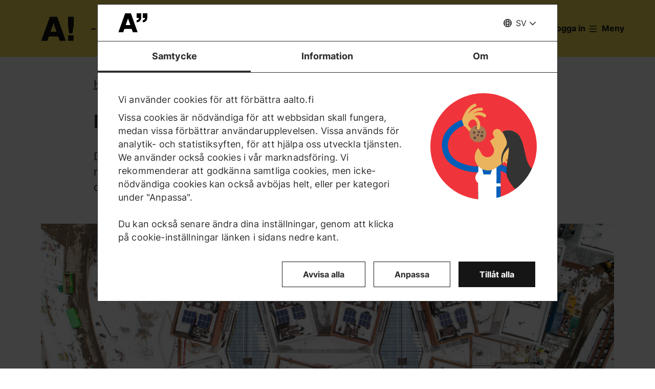

--- FILE ---
content_type: text/html; charset=UTF-8
request_url: https://www.aalto.fi/sv/hallbarhet/hallbar-utveckling-av-campus
body_size: 21367
content:
<!DOCTYPE html>
<html  lang="sv" dir="ltr" prefix="og: https://ogp.me/ns#">
  <head>
    <meta charset="utf-8" />
<script type="text/javascript" id="Cookiebot" src="https://consent.cookiebot.com/uc.js" data-cbid="7439002e-4a7e-4422-bda9-d575b2a8d8ce" async="async" data-culture="sv"></script>
<script>window.dataLayer = window.dataLayer || [];</script>
<noscript><style>form.antibot * :not(.antibot-message) { display: none !important; }</style>
</noscript><meta name="description" content="De viktigaste hållbarhetseffekterna av campuset är relaterade till energiförbrukning och mobilitet. Ett hållbart och koldioxidneutralt campus är kärnan i universitetets campusstrategi." />
<link rel="canonical" href="https://www.aalto.fi/sv/hallbarhet/hallbar-utveckling-av-campus" />
<meta property="og:type" content="article" />
<meta property="og:url" content="https://www.aalto.fi/sv/hallbarhet/hallbar-utveckling-av-campus" />
<meta property="og:title" content="Hållbar utveckling av campus | Aalto-universitetet" />
<meta property="og:description" content="De viktigaste hållbarhetseffekterna av campuset är relaterade till energiförbrukning och mobilitet. Ett hållbart och koldioxidneutralt campus är kärnan i universitetets campusstrategi." />
<meta property="og:image" content="https://www.aalto.fi/sites/default/files/styles/1_91_1200w_630h_n/public/2019-01/aalto_university_arts_vare_aerial_photos_4-4-2018_photo_mikko_raskinen_005.jpg?h=73e7f248&amp;itok=peQROZ99" />
<meta property="og:image:width" content="1200" />
<meta property="og:image:height" content="630" />
<meta property="og:updated_time" content="2025-05-24T16:20:15+03:00" />
<meta name="twitter:card" content="summary_large_image" />
<meta name="twitter:description" content="De viktigaste hållbarhetseffekterna av campuset är relaterade till energiförbrukning och mobilitet. Ett hållbart och koldioxidneutralt campus är kärnan i universitetets campusstrategi." />
<meta name="twitter:site" content="@AaltoUniversity" />
<meta name="twitter:title" content="Hållbar utveckling av campus | Aalto-universitetet" />
<meta name="twitter:url" content="https://www.aalto.fi/sv/hallbarhet/hallbar-utveckling-av-campus" />
<meta name="twitter:image" content="https://www.aalto.fi/sites/default/files/styles/1_91_1200w_630h_n/public/2019-01/aalto_university_arts_vare_aerial_photos_4-4-2018_photo_mikko_raskinen_005.jpg?h=73e7f248&amp;itok=peQROZ99" />
<meta name="twitter:image:height" content="630" />
<meta name="twitter:image:width" content="1200" />
<meta name="silktide-cms" content="Y3Ll/uZSe8WJnpFYGwZSWYt1avHjxfumAEMt7B9xiwyGE4mZ8PNWPe+ca4YvFIN+LHoCWW3nYyPviXgb2HrXBEF6GwWqhjYK4SKFJ9a7J0ybIJ46usTqEclZeY4AUxQ60wtrN5UdJkUZi0HGQHXI8A==" />
<meta name="Generator" content="Drupal 10 (https://www.drupal.org)" />
<meta name="MobileOptimized" content="width" />
<meta name="HandheldFriendly" content="true" />
<meta name="viewport" content="width=device-width, initial-scale=1.0" />
<link rel="alternate" hreflang="en" href="https://www.aalto.fi/en/sustainability/sustainable-campus" />
<link rel="alternate" hreflang="fi" href="https://www.aalto.fi/fi/kestava-kehitys/kestavan-kehityksen-kampus" />
<link rel="alternate" hreflang="sv" href="https://www.aalto.fi/sv/hallbarhet/hallbar-utveckling-av-campus" />

    <title>Hållbar utveckling av campus | Aalto-universitetet</title>
    <link rel="apple-touch-icon" sizes="180x180" href="/sites/default/files/favicons/apple-touch-icon.png"/>
<link rel="icon" type="image/png" sizes="32x32" href="/sites/default/files/favicons/favicon-32x32.png"/>
<link rel="icon" type="image/png" sizes="16x16" href="/sites/default/files/favicons/favicon-16x16.png"/>
<link rel="manifest" href="/sites/default/files/favicons/site.webmanifest"/>
<link rel="mask-icon" href="/sites/default/files/favicons/safari-pinned-tab.svg" color="#5e9bce"/>
<meta name="msapplication-TileColor" content="#ffffff"/>
<meta name="theme-color" content="#ffffff"/>

    <link rel="stylesheet" media="all" href="/sites/default/files/css/css_ElszQQ-Ry5MRqQjyaLSzW0nmUQtLY7SY-qOysOoi32o.css?delta=0&amp;language=sv&amp;theme=aalto_aaltofi&amp;include=eJxVymsKwjAQBOALpV0QVDxNmCRrGxuTsJuCvb2K8fVnmPkYILVi8cxzJPwu87fICXKIebJe1e72x9PB-FKWyNaX3Dg361LxCwu9eOg8dO5vVxp92sOEKchakUZccDMVgklQZ33zV8Y119WlqDMHo5s2vpKD8h0ozUv7" />
<link rel="stylesheet" media="all" href="/sites/default/files/css/css_mzTgkC1B-iR4cSgSXqa2SCG8oWhzMNNtCvW6DnVoAzw.css?delta=1&amp;language=sv&amp;theme=aalto_aaltofi&amp;include=eJxVymsKwjAQBOALpV0QVDxNmCRrGxuTsJuCvb2K8fVnmPkYILVi8cxzJPwu87fICXKIebJe1e72x9PB-FKWyNaX3Dg361LxCwu9eOg8dO5vVxp92sOEKchakUZccDMVgklQZ33zV8Y119WlqDMHo5s2vpKD8h0ozUv7" />

    <script type="application/json" data-drupal-selector="drupal-settings-json">{"path":{"baseUrl":"\/","pathPrefix":"sv\/","currentPath":"node\/14591","currentPathIsAdmin":false,"isFront":false,"currentLanguage":"sv","contentHome":{"url":"\/sv\/hallbarhet","title":"H\u00e5llbarhet"},"themeUrl":"\/themes\/custom\/aalto_aaltofi"},"pluralDelimiter":"\u0003","suppressDeprecationErrors":true,"ajaxPageState":{"libraries":"[base64]","theme":"aalto_aaltofi","theme_token":null},"ajaxTrustedUrl":[],"gtag":{"tagId":"","consentMode":false,"otherIds":[],"events":[],"additionalConfigInfo":[]},"gtm":{"tagId":null,"settings":{"data_layer":"dataLayer","include_environment":false},"tagIds":["GTM-N6WP2H"]},"aaltoDataLayer":{"aalto_datalayer":{"contType":"article","contLang":"sv","nodeId":"14591","contHome":"Sustainability","contRelation":"Sustainability, Campus","contRestriction":"public","contPrimTags":"Campus, Sustainability","contAllTags":"Campus, Sustainability, sustainability","contPublished":"27.06.2018"}},"aalto_datalayer_user_metadata_path":"\/user-metadata","site":{"enabledLanguages":["fi","sv","en"]},"aaltoEnv":"live","cookieContentBlocker":{"consentAwareness":{"accepted":{"event":{"name":"cookiebotConsentAcceptPreferences","selector":"window"},"cookie":{"operator":"===","name":"cookiebot-consent--preferences","value":"1"}},"declined":{"event":{"name":"cookiebotConsentDeclinePreferences","selector":"window"},"cookie":{"operator":"===","name":"cookiebot-consent--preferences","value":"0"}},"change":{"event":{"name":"","selector":""}}},"categories":[]},"instana_eum":{"enabled":true,"api_key":"oG0Y4C8vSbWTHHlsdYv_-g","reporting_url":"https:\/\/eum-blue-saas.instana.io\/","track_pages":false,"track_admin":false,"advanced_settings":""},"cookiebot":{"message_placeholder_cookieconsent_optout_marketing_show":false,"message_placeholder_cookieconsent_optout_marketing":"\u003Cdiv class=\u0022cookiebot cookieconsent-optout-marketing\u0022\u003E\n\t\u003Cdiv class=\u0022cookieconsent-optout-marketing__inner\u0022\u003E\n\t\t\u003Cdiv class=\u0022aalto-user-generated-content\u0022\u003E\n\u003Cp\u003EPlease \u003Ca href=\u0022!cookiebot_renew\u0022\u003Eaccept marketing-cookies\u003C\/a\u003E to view this embedded content from \u003Ca href=\u0022!cookiebot_from_src_url\u0022\u003E!cookiebot_from_src_url\u003C\/a\u003E\u003C\/p\u003E\n\u003C\/div\u003E\n\n\t\u003C\/div\u003E\n\u003C\/div\u003E\n"},"languageSwitcher":{"modalContent":[]},"pdbVue":{"developmentMode":false},"aalto_authenticated":false,"user":{"uid":0,"permissionsHash":"812ef4da51f74e5232a551693474592b7bc9f49f029f34d4184ef1ce982d2754"}}</script>
<script src="/sites/default/files/js/js_7Jiqn7rSLyMz5KKjgYVVlHz4Oe-rBPEMSZqeoyYtiP0.js?scope=header&amp;delta=0&amp;language=sv&amp;theme=aalto_aaltofi&amp;include=[base64]"></script>
<script src="/modules/contrib/google_tag/js/gtag.js?t9h5g1"></script>
<script src="/modules/contrib/google_tag/js/gtm.js?t9h5g1"></script>
<script src="/sites/default/files/js/js_1mBhaQR0NyOfBJpZt3AyK4Ssp2JnC-GJa35U1HfIG4s.js?scope=header&amp;delta=3&amp;language=sv&amp;theme=aalto_aaltofi&amp;include=[base64]"></script>
<script src="https://eum.instana.io/eum.min.js" defer crossorigin="anonymous"></script>

  </head>
  <body  class="branding-scheme--aalto-yellow node--type-article node--14591">
    <noscript><iframe src="https://www.googletagmanager.com/ns.html?id=GTM-N6WP2H"
                  height="0" width="0" style="display:none;visibility:hidden"></iframe></noscript>

      <div class="dialog-off-canvas-main-canvas" data-off-canvas-main-canvas>
    

  
  <div class="layout-container">

  <header id="header" role="banner"  class="header--with-top-nav">
    <a href="#main-content" class="aalto-skip-link">
      Gå till innehållet
    </a>

    
    
          






<div data-drupal-messages-fallback class="hidden"></div>

<div id="black-overlay"></div>
<div class="block block-topnav navigation aalto-header">
  <div id="top-nav-sticky-header" class="aalto-header__fixed-container aalto-header__floating-notifications aalto-header--at-top">
    <div class="aalto-header__container">
      <div class="aalto-header__logo-container">
        <a href="/sv" class="aalto-header__logo-link" title=Hem aria-label=Hem rel="home">
          <svg class="aalto-header__logo aalto-logo" viewBox="0 0 143 101" aria-hidden="true">
            <use xlink:href="/themes/custom/aalto_base/images/aalto_logo.svg#logo"/>
          </svg>
          <img src="/themes/custom/aalto_aaltofi/images/signs/a1.jpg" aria-hidden="true" alt="" class="logo-sign"/>
          <img src="/themes/custom/aalto_aaltofi/images/signs/a2.jpg" aria-hidden="true" alt="" class="logo-sign">
          <img src="/themes/custom/aalto_aaltofi/images/signs/a3.jpg" aria-hidden="true" alt="" class="logo-sign">
          <img src="/themes/custom/aalto_aaltofi/images/signs/a4.jpg" aria-hidden="true" alt="" class="logo-sign">
          <img src="/themes/custom/aalto_aaltofi/images/signs/a5.jpg" aria-hidden="true" alt="" class="logo-sign">
          <img src="/themes/custom/aalto_aaltofi/images/signs/a6.jpg" aria-hidden="true" alt="" class="logo-sign">
          <img src="/themes/custom/aalto_aaltofi/images/signs/a7.jpg" aria-hidden="true" alt="" class="logo-sign">
        </a>
      </div>
                              <span class="animated-slogan typewriter-animation" aria-hidden="true" style="opacity: 0;">– ett tecken på förändring</span>
        <span class="visually-hidden">– ett tecken på förändring</span>
      
      <nav class="aalto-topnav" id="aalto-topnav" aria-labelledby="aalto-topnav-button-text">

        <ul class="aalto-topnav__navigation-items aalto-list-unstyled">
          <li class="aalto-topnav__support animated">
            <a href="/sv/a-ett-tecken-pa-forandring" class="aalto-topnav__button topnav-identifier--link-with-icon">
              <div class="donate-heart__wrapper">
                <svg class="aalto-inline-icon heart-outlined" aria-hidden="true">
                  <use xlink:href="/themes/custom/aalto_aaltofi/images/icons.svg#16-heart"/>
                </svg>
                <svg class="aalto-inline-icon heart-filled" aria-hidden="true">
                  <use xlink:href="/themes/custom/aalto_aaltofi/images/icons.svg#16-heart_fill"/>
                </svg>
              </div>
              Donera
            </a>
          </li>

          <li class="aalto-topnav__apply">
            <a href="/sv/studera-vid-aalto" class="aalto-topnav__button topnav-identifier--link-with-icon">
              <svg class="aalto-inline-icon" aria-hidden="true">
                <use xlink:href="/themes/custom/aalto_aaltofi/images/icons.svg#16-rocket"/>
              </svg>
              Sök till Aalto
            </a>
          </li>

          <li class="aalto-topnav__break"></li>

          <li class="aalto-topnav__language">
            
    





<div class="aalto-dropdown-container js-menu-container aalto-dropdown-container--toggle-hidden-header-mobile aalto-dropdown-container--language">
  <button type="button" aria-expanded="false" class="js-menu-toggle aalto-dropdown__toggle aalto-dropdown__toggle--with_chevron"><span class="aalto-dropdown__toggle-custom-icon"><svg class="aalto-inline-icon" aria-hidden="true"><use xlink:href="/themes/custom/aalto_aaltofi/images/icons.svg#16-globe_v2"/></svg></span><span class="aalto-visually-hidden"><span lang="fi">Valitse sivuston kieli</span> / <span lang="sv">Välj webbplatsens språk</span> / <span lang="en">Select site language</span></span><span
          class="aalto-dropdown__toggle-text "
          aria-hidden="true">SV</span></button><ul  class="aalto-list-unstyled aalto-dropdown__menu"><li><a href="/fi/kestava-kehitys/kestavan-kehityksen-kampus" class="aalto-dropdown__link"  lang="fi"><abbr title="Suomeksi">FI</abbr><span>Suomeksi</span></a></li><li><a href="/sv/hallbarhet/hallbar-utveckling-av-campus" class="aalto-dropdown__link" aria-current="true" lang="sv"><abbr title="Svenska">SV</abbr><span>Svenska</span></a></li><li><a href="/en/sustainability/sustainable-campus" class="aalto-dropdown__link"  lang="en"><abbr title="English">EN</abbr><span>English</span></a></li></ul></div>

          </li>

          <li class="aalto-topnav__search">
            <div id="aalto-search-button-container">
              <button type="button" class="aalto-topnav__button aalto-search__toggle-button" id="aalto-search-button"
                      aria-expanded="false"
                      aria-label="Sök">
                <svg class="aalto-inline-icon" aria-hidden="true">
                  <use xlink:href="/themes/custom/aalto_aaltofi/images/icons.svg#16-magnifier_lens"/>
                </svg>
                <span class="aalto-search-button__label">Sök</span>
              </button>
            </div>
          </li>

                      <li class="aalto-topnav__user">
              <a href="/sv/saml_login" class="aalto-topnav__button topnav-identifier--link-with-icon">
                <svg class="aalto-inline-icon" aria-hidden="true">
                  <use xlink:href="/themes/custom/aalto_aaltofi/images/icons.svg#16-arrow_login"/>
                </svg>
                Logga in
              </a>
            </li>
          

          <li class="aalto-topnav__menu-items" id="aalto-topnav-items-container">
            <button type="button" class="aalto-topnav__button" id="aalto-topnav-button" aria-expanded="false">
                <span class="aalto-topnav__button-expand">
                   <svg class="aalto-topnav__button-icon aalto-inline-icon" aria-hidden="true">
                    <use xlink:href="/themes/custom/aalto_aaltofi/images/icons.svg#16-menu_burger"/>
                  </svg>
                  <span class="aalto-topnav__button-text" id="aalto-topnav-button-text">Meny</span>
                </span>
              <span class="aalto-topnav__button-collapse">
                 <svg class="aalto-topnav__button-icon aalto-inline-icon" aria-hidden="true">
                    <use xlink:href="/themes/custom/aalto_aaltofi/images/icons.svg#16-close"/>
                  </svg>
                <span class="aalto-topnav__button-text">Stäng menyn</span>
              </span>
            </button>
            <div class="aalto-topnav__items" id="aalto-topnav__items">
              <ul class="aalto-topnav__item-container aalto-list-unstyled">
                                  <li class="aalto-topnav__action-item aalto-topnav__action-item--desktop">
                    <a href="/sv/studentguide"
                       class="aalto-topnav__button aalto-topnav__action--desktop topnav-identifier--link-with-icon"
                       tabindex="-1">
                      <svg class="aalto-inline-icon" aria-hidden="true">
                        <use xlink:href="/themes/custom/aalto_aaltofi/images/icons.svg#16-level"/>
                      </svg>
                      <span>Studentguide</span>
                    </a>
                  </li>
                                <li class="aalto-topnav__action-item aalto-topnav__action-item--desktop">
                  <a href="/sv/node/79096"
                     class="aalto-topnav__button aalto-topnav__action--desktop topnav-identifier--link-with-icon">
                                          <svg class="aalto-inline-icon" aria-hidden="true">
                        <use xlink:href="/themes/custom/aalto_aaltofi/images/icons.svg#16-lock_closed"/>
                      </svg>
                                        <span>För anställda</span>
                  </a>
                </li>
                                  <li class="aalto-topnav__action-request aalto-topnav__action-item--desktop">
                    <svg class="aalto-inline-icon" aria-hidden="true">
                      <use xlink:href="/themes/custom/aalto_aaltofi/images/icons.svg#16-info"/>
                    </svg>
                    <span>  <a
                        href="/sv/saml_login"
                        class="aalto-topnav__action-request--link aalto-topnav__action--desktop"
                        tabindex="-1">Logga in</a> för att se innehållet för interna Aalto-användare</span>
                  </li>
                
                  <li class="aalto-topnav__navigation-item">
          <div class="accordion__header is-closed">
        <button type="button" class="aalto-topnav__navigation-heading accordion__title is-collapsed" aria-expanded="false">
          Ansökning och studier
        </button>
      </div>
      <div class="aalto-topnav__submenu accordion__content is-collapsed">
                
                    
            
        <a href="/sv/studera-vid-aalto"  class="aalto-topnav__submenu-link aalto-topnav__submenu-link-text"
       tabindex="-1" aria-current="false">
      Sök till Aalto          </a>
  

                    
                  
                    
            
        <a href="/sv/utbildningsutbud"  class="aalto-topnav__submenu-link aalto-topnav__submenu-link-text"
       tabindex="-1" aria-current="false">
      Utbildningsutbud          </a>
  

                    
                  
                    
            
        <a href="/sv/ansokning"  class="aalto-topnav__submenu-link aalto-topnav__submenu-link-text"
       tabindex="-1" aria-current="false">
      Ansökningsservice          </a>
  

                    
                  
                    
            
        <a href="/sv/ansokningsservice/sok-till-de-finsk-och-svensksprakiga-kandidatprogrammen"  class="aalto-topnav__submenu-link aalto-topnav__submenu-link-text"
       tabindex="-1" aria-current="false">
      Ansökan till kandidatutbildning (utbildning på finska och svenska)          </a>
  

                    
                  
                    
            
        <a href="/sv/ansokningsservice/sok-till-de-engelsksprakiga-kandidatprogrammen"  class="aalto-topnav__submenu-link aalto-topnav__submenu-link-text"
       tabindex="-1" aria-current="false">
      Ansökan till kandidatutbildning (utbildning på engelska)          </a>
  

                    
                  
                    
            
        <a href="/sv/studera-vid-aalto/sok-till-magisterprogram"  class="aalto-topnav__submenu-link aalto-topnav__submenu-link-text"
       tabindex="-1" aria-current="false">
      Ansökan till magisterutbildning          </a>
  

                    
                  
                    
            
        <a href="/sv/doktorandutbildning/sa-har-soker-du-till-ett-doktorandprogram"  class="aalto-topnav__submenu-link aalto-topnav__submenu-link-text"
       tabindex="-1" aria-current="false">
      Ansökan till doktorutbildning          </a>
  

                    
                  
                    
            
        <a href="/en/study-at-aalto/studying-in-the-aalto-campus"  class="aalto-topnav__submenu-link aalto-topnav__submenu-link-text"
       tabindex="-1" aria-current="false">
      Livet på campus (på engelska)          </a>
  

                    
                  
                    
            
        <a href="/en/study-at-aalto/do-you-want-to-study-at-aalto-university-come-meet-us"  class="aalto-topnav__submenu-link aalto-topnav__submenu-link-text"
       tabindex="-1" aria-current="false">
      Evenemang för sökande (på engelska)          </a>
  

                    
                  
                    
            
        <a href="/sv/studera-vid-aalto/chatta-med-vara-studerande"  class="aalto-topnav__submenu-link aalto-topnav__submenu-link-text"
       tabindex="-1" aria-current="false">
      Chatta med våra studerande (på engelska)          </a>
  

                    
                  
                    
            
        <a href="https://cloud.info.aalto.fi/subscribe-en"  class="aalto-topnav__submenu-link aalto-topnav__submenu-link-text"
       tabindex="-1" aria-current="false">
      Beställ vårt nyhetsbrev<svg class="aalto-inline-icon magazine__link-external-link" aria-label="(extern länk)"><use xlink:href="/themes/custom/aalto_aaltofi/images/icons.svg#16-external_link"/></svg>          </a>
  

                    
                  
                    
            
        <a href="/en/lifewide-learning"  class="aalto-topnav__submenu-link aalto-topnav__submenu-link-text"
       tabindex="-1" aria-current="false">
      Lifewide learning (på engelska)          </a>
  

                    
                  
                    
            
        <a href="/sv/ansokningsservice/kontaktuppgifter-till-ansokningsservice"  class="aalto-topnav__submenu-link aalto-topnav__submenu-link-text"
       tabindex="-1" aria-current="false">
      Kontaktuppgifter till ansökningsservice          </a>
  

                    
                        </div>
      </li>
  <li class="aalto-topnav__navigation-item">
          <div class="accordion__header is-closed">
        <button type="button" class="aalto-topnav__navigation-heading accordion__title is-collapsed" aria-expanded="false">
          Forskning och konst
        </button>
      </div>
      <div class="aalto-topnav__submenu accordion__content is-collapsed">
                
                    
            
        <a href="/sv/forskning-och-konst"  class="aalto-topnav__submenu-link aalto-topnav__submenu-link-text"
       tabindex="-1" aria-current="false">
      Forskning och konst          </a>
  

                    
                  
                    
            
        <a href="/sv/tenure-track"  class="aalto-topnav__submenu-link aalto-topnav__submenu-link-text"
       tabindex="-1" aria-current="false">
      Tenure track - karriärsystem          </a>
  

                    
                  
                    
            
        <a href="/sv/doctoral-education"  class="aalto-topnav__submenu-link aalto-topnav__submenu-link-text"
       tabindex="-1" aria-current="false">
      Forskarutbildning (på engelska)          </a>
  

                    
                  
                    
            
        <a href="/sv/infrastrukturer-for-forskning-och-larande"  class="aalto-topnav__submenu-link aalto-topnav__submenu-link-text"
       tabindex="-1" aria-current="false">
      Forsknings- och utbildningsinfrastukturer          </a>
  

                    
                  
                    
            
        <a href="https://research.aalto.fi/"  class="aalto-topnav__submenu-link aalto-topnav__submenu-link-text"
       tabindex="-1" aria-current="false">
      Forskningsportal research.aalto.fi<svg class="aalto-inline-icon magazine__link-external-link" aria-label="(extern länk)"><use xlink:href="/themes/custom/aalto_aaltofi/images/icons.svg#16-external_link"/></svg>          </a>
  

                    
                  
                    
            
        <a href="/sv/aalto-universitetet/rankningar"  class="aalto-topnav__submenu-link aalto-topnav__submenu-link-text"
       tabindex="-1" aria-current="false">
      Rankningar          </a>
  

                    
                        </div>
      </li>
  <li class="aalto-topnav__navigation-item">
          <div class="accordion__header is-closed">
        <button type="button" class="aalto-topnav__navigation-heading accordion__title is-collapsed" aria-expanded="false">
          Högskolor och institutioner
        </button>
      </div>
      <div class="aalto-topnav__submenu accordion__content is-collapsed">
                
                    
            
        <span class="aalto-topnav__submenu-heading">Högskolor</span>
      

                    
                  
                    
            
        <a href="/sv/handelshogskolan"  class="aalto-topnav__submenu-link aalto-topnav__submenu-link-text"
       tabindex="-1" aria-current="false">
      Handelshögskolan          </a>
  

                    
                  
                    
            
        <a href="/sv/hogskolan-for-ingenjorsvetenskaper"  class="aalto-topnav__submenu-link aalto-topnav__submenu-link-text"
       tabindex="-1" aria-current="false">
      Högskolan för ingenjörsvetenskaper          </a>
  

                    
                  
                    
            
        <a href="/sv/hogskolan-for-kemiteknik"  class="aalto-topnav__submenu-link aalto-topnav__submenu-link-text"
       tabindex="-1" aria-current="false">
      Högskolan för kemiteknik          </a>
  

                    
                  
                    
            
        <a href="/sv/hogskolan-for-elektroteknik"  class="aalto-topnav__submenu-link aalto-topnav__submenu-link-text"
       tabindex="-1" aria-current="false">
      Högskolan för elektroteknik          </a>
  

                    
                  
                    
            
        <a href="/sv/hogskolan-for-konst-design-och-arkitektur"  class="aalto-topnav__submenu-link aalto-topnav__submenu-link-text"
       tabindex="-1" aria-current="false">
      Högskolan för konst, design och arkitektur          </a>
  

                    
                  
                    
            
        <a href="/sv/hogskolan-for-teknikvetenskaper"  class="aalto-topnav__submenu-link aalto-topnav__submenu-link-text"
       tabindex="-1" aria-current="false">
      Högskolan för teknikvetenskaper          </a>
  

                    
                  
                                <div class="aalto-topnav__submenu-group">
          
            
        <span class="aalto-topnav__submenu-heading">Institutioner</span>
      

                                  
        <a href="/sv/institutionen-for-arkitektur"  class="aalto-topnav__submenu-link aalto-topnav__submenu-link-text"
       tabindex="-1" aria-current="false">
      Arkitektur          </a>
  
                        
        <a href="/sv/institutionen-for-bioprodukter-och-bioteknik"  class="aalto-topnav__submenu-link aalto-topnav__submenu-link-text"
       tabindex="-1" aria-current="false">
      Bioprodukter och bioteknik          </a>
  
                        
        <a href="/sv/institutionen-for-byggd-miljo"  class="aalto-topnav__submenu-link aalto-topnav__submenu-link-text"
       tabindex="-1" aria-current="false">
      Byggd miljö          </a>
  
                        
        <a href="/sv/institutionen-for-datateknik"  class="aalto-topnav__submenu-link aalto-topnav__submenu-link-text"
       tabindex="-1" aria-current="false">
      Datateknik          </a>
  
                        
        <a href="/sv/institutionen-for-byggnadsteknik"  class="aalto-topnav__submenu-link aalto-topnav__submenu-link-text"
       tabindex="-1" aria-current="false">
      Byggnadsteknik          </a>
  
                        
        <a href="/sv/institutionen-for-design"  class="aalto-topnav__submenu-link aalto-topnav__submenu-link-text"
       tabindex="-1" aria-current="false">
      Design          </a>
  
                        
        <a href="/sv/institutionen-for-ekonomi"  class="aalto-topnav__submenu-link aalto-topnav__submenu-link-text"
       tabindex="-1" aria-current="false">
      Ekonomi          </a>
  
                        
        <a href="/sv/institutionen-for-elektronik-och-nanoteknik"  class="aalto-topnav__submenu-link aalto-topnav__submenu-link-text"
       tabindex="-1" aria-current="false">
      Elektronik och nanoteknik          </a>
  
                        
        <a href="/sv/institutionen-for-elektroteknik-och-automation"  class="aalto-topnav__submenu-link aalto-topnav__submenu-link-text"
       tabindex="-1" aria-current="false">
      Elektroteknik och automation          </a>
  
                        
        <a href="/sv/institutionen-for-filmkonst-elo"  class="aalto-topnav__submenu-link aalto-topnav__submenu-link-text"
       tabindex="-1" aria-current="false">
      Filmkonst och scenografi          </a>
  
                        
        <a href="/sv/institutionen-for-finansiering"  class="aalto-topnav__submenu-link aalto-topnav__submenu-link-text"
       tabindex="-1" aria-current="false">
      Finansiering          </a>
  
                        
        <a href="/sv/institutionen-for-informations-och-serviceekonomi"  class="aalto-topnav__submenu-link aalto-topnav__submenu-link-text"
       tabindex="-1" aria-current="false">
      Informations- och serviceekonomi          </a>
  
                        
        <a href="/sv/department-of-applied-physics"  class="aalto-topnav__submenu-link aalto-topnav__submenu-link-text"
       tabindex="-1" aria-current="false">
      Institutionen för teknisk fysik          </a>
  
                        
        <a href="/sv/institutionen-for-kemi-och-materialvetenskap"  class="aalto-topnav__submenu-link aalto-topnav__submenu-link-text"
       tabindex="-1" aria-current="false">
      Kemi och materialvetenskap          </a>
  
                        
        <a href="/sv/institutionen-for-kemiteknik-och-metallurgi"  class="aalto-topnav__submenu-link aalto-topnav__submenu-link-text"
       tabindex="-1" aria-current="false">
      Kemiteknik och metallurgi          </a>
  
                        
        <a href="/sv/institutionen-for-informations-och-kommunikationsteknik"  class="aalto-topnav__submenu-link aalto-topnav__submenu-link-text"
       tabindex="-1" aria-current="false">
      Informations- och kommunikationsteknik (på engelska)          </a>
  
                        
        <a href="/sv/institutionen-for-konst-och-media"  class="aalto-topnav__submenu-link aalto-topnav__submenu-link-text"
       tabindex="-1" aria-current="false">
      Konst och media          </a>
  
                        
        <a href="/sv/institutionen-for-ledarskapsstudier"  class="aalto-topnav__submenu-link aalto-topnav__submenu-link-text"
       tabindex="-1" aria-current="false">
      Ledarskapsstudier          </a>
  
                        
        <a href="/sv/institutionen-for-marknadsforing"  class="aalto-topnav__submenu-link aalto-topnav__submenu-link-text"
       tabindex="-1" aria-current="false">
      Marknadsföring          </a>
  
                        
        <a href="/sv/institutionen-for-energi-och-maskinteknik"  class="aalto-topnav__submenu-link aalto-topnav__submenu-link-text"
       tabindex="-1" aria-current="false">
      Energi- och maskinteknik          </a>
  
                        
        <a href="/sv/institutionen-for-matematik-och-systemanalys"  class="aalto-topnav__submenu-link aalto-topnav__submenu-link-text"
       tabindex="-1" aria-current="false">
      Matematik och systemanalys          </a>
  
                        
        <a href="/sv/institutionen-for-neurovetenskap-och-biomedicinsk-teknik"  class="aalto-topnav__submenu-link aalto-topnav__submenu-link-text"
       tabindex="-1" aria-current="false">
      Neurovetenskap och biomedicinsk teknik          </a>
  
                        
        <a href="/sv/institutionen-for-produktionsekonomi"  class="aalto-topnav__submenu-link aalto-topnav__submenu-link-text"
       tabindex="-1" aria-current="false">
      Produktionsekonomi          </a>
  
                        
        <a href="/sv/institutionen-for-redovisning"  class="aalto-topnav__submenu-link aalto-topnav__submenu-link-text"
       tabindex="-1" aria-current="false">
      Redovisning och handelsrätt          </a>
  
                        
        <span class="aalto-topnav__submenu-heading">Andra enheter</span>
      
                        
        <a href="/sv/larcentret"  class="aalto-topnav__submenu-link aalto-topnav__submenu-link-text"
       tabindex="-1" aria-current="false">
      Bibliotek - Lärcentret          </a>
  
                        
        <a href="/sv/sprakcentret"  class="aalto-topnav__submenu-link aalto-topnav__submenu-link-text"
       tabindex="-1" aria-current="false">
      Språkcentret          </a>
  
          
                      </div>
                        </div>
      </li>
  <li class="aalto-topnav__navigation-item">
          <div class="accordion__header is-closed">
        <button type="button" class="aalto-topnav__navigation-heading accordion__title is-collapsed" aria-expanded="false">
          Samarbete
        </button>
      </div>
      <div class="aalto-topnav__submenu accordion__content is-collapsed">
                
                    
            
        <a href="/sv/samarbete"  class="aalto-topnav__submenu-link aalto-topnav__submenu-link-text"
       tabindex="-1" aria-current="false">
      Samarbeta med oss          </a>
  

                    
                  
                    
            
        <a href="/sv/for-alumner"  class="aalto-topnav__submenu-link aalto-topnav__submenu-link-text"
       tabindex="-1" aria-current="false">
      För alumner          </a>
  

                    
                  
                    
            
        <a href="/sv/foretagssamarbete"  class="aalto-topnav__submenu-link aalto-topnav__submenu-link-text"
       tabindex="-1" aria-current="false">
      Företagssamarbete          </a>
  

                    
                  
                    
            
        <a href="/sv/node/300771"  class="aalto-topnav__submenu-link aalto-topnav__submenu-link-text"
       tabindex="-1" aria-current="false">
      Aalto Networking Platform (på engelska)          </a>
  

                    
                  
                    
            
        <a href="/sv/foretagande-och-startups"  class="aalto-topnav__submenu-link aalto-topnav__submenu-link-text"
       tabindex="-1" aria-current="false">
      Företagande och startups          </a>
  

                    
                  
                    
            
        <a href="/sv/node/14811"  class="aalto-topnav__submenu-link aalto-topnav__submenu-link-text"
       tabindex="-1" aria-current="false">
      Internationellt samarbete (på engelska)          </a>
  

                    
                  
                    
            
        <a href="/sv/samarbete/samarbete-med-stader-och-regioner"  class="aalto-topnav__submenu-link aalto-topnav__submenu-link-text"
       tabindex="-1" aria-current="false">
      Samarbete med städer och regioner          </a>
  

                    
                  
                    
            
        <a href="/sv/donera-en-framtid"  class="aalto-topnav__submenu-link aalto-topnav__submenu-link-text"
       tabindex="-1" aria-current="false">
      Stöd oss          </a>
  

                    
                        </div>
      </li>
  <li class="aalto-topnav__navigation-item">
          <div class="accordion__header is-closed">
        <button type="button" class="aalto-topnav__navigation-heading accordion__title is-collapsed" aria-expanded="false">
          Aktuellt
        </button>
      </div>
      <div class="aalto-topnav__submenu accordion__content is-collapsed">
                
                    
            
        <a href="/sv/node/137746"  class="aalto-topnav__submenu-link aalto-topnav__submenu-link-text"
       tabindex="-1" aria-current="false">
      Aktuellt (på engelska)          </a>
  

                    
                  
                    
            
        <a href="/sv/nyheter"  class="aalto-topnav__submenu-link aalto-topnav__submenu-link-text"
       tabindex="-1" aria-current="false">
      Nyheter          </a>
  

                    
                  
                    
            
        <a href="/sv/ansokningsservice/evenemang"  class="aalto-topnav__submenu-link aalto-topnav__submenu-link-text"
       tabindex="-1" aria-current="false">
      Evenemang          </a>
  

                    
                  
                    
            
        <a href="/sv/aalto-universitetet/aalto-university-magazine"  class="aalto-topnav__submenu-link aalto-topnav__submenu-link-text"
       tabindex="-1" aria-current="false">
      Aalto University Magazine          </a>
  

                    
                  
                    
            
        <a href="https://ourblogs.aalto.fi/"  class="aalto-topnav__submenu-link aalto-topnav__submenu-link-text"
       tabindex="-1" aria-current="false">
      OurBlogs (på engelska)<svg class="aalto-inline-icon magazine__link-external-link" aria-label="(extern länk)"><use xlink:href="/themes/custom/aalto_aaltofi/images/icons.svg#16-external_link"/></svg>          </a>
  

                    
                  
                    
            
        <a href="/sv/node/215081"  class="aalto-topnav__submenu-link aalto-topnav__submenu-link-text"
       tabindex="-1" aria-current="false">
      Podcasts (på engelska)          </a>
  

                    
                        </div>
      </li>
  <li class="aalto-topnav__navigation-item">
          <div class="accordion__header is-closed">
        <button type="button" class="aalto-topnav__navigation-heading accordion__title is-collapsed" aria-expanded="false">
          Om oss
        </button>
      </div>
      <div class="aalto-topnav__submenu accordion__content is-collapsed">
                
                    
            
        <a href="/sv/aalto-universitetet"  class="aalto-topnav__submenu-link aalto-topnav__submenu-link-text"
       tabindex="-1" aria-current="false">
      Om oss          </a>
  

                    
                  
                    
            
        <a href="/sv/var-strategi"  class="aalto-topnav__submenu-link aalto-topnav__submenu-link-text"
       tabindex="-1" aria-current="false">
      Vår strategi          </a>
  

                    
                  
                    
            
        <a href="/sv/hallbarhet"  class="aalto-topnav__submenu-link aalto-topnav__submenu-link-text"
       tabindex="-1" aria-current="false">
      Hållbarhet          </a>
  

                    
                  
                    
            
        <a href="/sv/aalto-universitetet/etiska-principerna-varden-i-praktiken"  class="aalto-topnav__submenu-link aalto-topnav__submenu-link-text"
       tabindex="-1" aria-current="false">
      Etiska principerna          </a>
  

                    
                  
                    
            
        <a href="/sv/aalto-handboken"  class="aalto-topnav__submenu-link aalto-topnav__submenu-link-text"
       tabindex="-1" aria-current="false">
      Aalto-handboken          </a>
  

                    
                  
                    
            
        <a href="/sv/campus"  class="aalto-topnav__submenu-link aalto-topnav__submenu-link-text"
       tabindex="-1" aria-current="false">
      Campus          </a>
  

                    
                  
                    
            
        <a href="/sv/personer"  class="aalto-topnav__submenu-link aalto-topnav__submenu-link-text"
       tabindex="-1" aria-current="false">
      Personer och kontaktinformation          </a>
  

                    
                  
                    
            
        <a href="/sv/till-medierna"  class="aalto-topnav__submenu-link aalto-topnav__submenu-link-text"
       tabindex="-1" aria-current="false">
      Till medierna          </a>
  

                    
                  
                    
            
        <a href="/sv/karriar-vid-aalto"  class="aalto-topnav__submenu-link aalto-topnav__submenu-link-text"
       tabindex="-1" aria-current="false">
      Karriär          </a>
  

                    
                        </div>
      </li>
  <li class="aalto-topnav__navigation-item">
          <div class="accordion__header is-closed">
        <button type="button" class="aalto-topnav__navigation-heading accordion__title is-collapsed" aria-expanded="false">
          Verktyg och tjänster
        </button>
      </div>
      <div class="aalto-topnav__submenu accordion__content is-collapsed">
                
                    
            
        <a href="/en/services/quicklinks-to-tools"  highlight="1" class="aalto-topnav__submenu-link aalto-topnav__submenu-highlighted aalto-topnav__submenu-link-text"
       tabindex="-1" aria-current="false">
      Alla verktyg (på engelska)          </a>
  

                    
                  
                    
            
        <a href="/en/services"  highlight="1" class="aalto-topnav__submenu-link aalto-topnav__submenu-highlighted aalto-topnav__submenu-link-text"
       tabindex="-1" aria-current="false">
      Alla tjänster (på engelska)          </a>
  

                    
                  
                                <div class="aalto-topnav__submenu-group">
          
            
        <span class="aalto-topnav__submenu-heading">Mest använda verktygen</span>
      

                                  
        <a href="https://ai.aalto.fi/"  class="aalto-topnav__submenu-link aalto-topnav__submenu-link-text"
       tabindex="-1" aria-current="false">
      Aalto AI Assistant<svg class="aalto-inline-icon magazine__link-external-link" aria-label="(extern länk)"><use xlink:href="/themes/custom/aalto_aaltofi/images/icons.svg#16-external_link"/></svg>          </a>
  
                        
        <a href="https://abacus-accounting.aalto.fi/"  class="aalto-topnav__submenu-link aalto-topnav__submenu-link-text"
       tabindex="-1" aria-current="false">
      Abacus-accounting<svg class="aalto-inline-icon magazine__link-external-link" aria-label="(extern länk)"><use xlink:href="/themes/custom/aalto_aaltofi/images/icons.svg#16-external_link"/></svg>          </a>
  
                        
        <a href="https://abacus-planning.aalto.fi/"  class="aalto-topnav__submenu-link aalto-topnav__submenu-link-text"
       tabindex="-1" aria-current="false">
      Abacus-planning<svg class="aalto-inline-icon magazine__link-external-link" aria-label="(extern länk)"><use xlink:href="/themes/custom/aalto_aaltofi/images/icons.svg#16-external_link"/></svg>          </a>
  
                        
        <a href="https://ada.aalto.fi/?_ga=2.5662256.2086739987.1546842233-124934716.1526555948"  class="aalto-topnav__submenu-link aalto-topnav__submenu-link-text"
       tabindex="-1" aria-current="false">
      Ada<svg class="aalto-inline-icon magazine__link-external-link" aria-label="(extern länk)"><use xlink:href="/themes/custom/aalto_aaltofi/images/icons.svg#16-external_link"/></svg>          </a>
  
                        
        <a href="https://booking.aalto.fi/"  class="aalto-topnav__submenu-link aalto-topnav__submenu-link-text"
       tabindex="-1" aria-current="false">
      Asio (booking.aalto.fi)<svg class="aalto-inline-icon magazine__link-external-link" aria-label="(extern länk)"><use xlink:href="/themes/custom/aalto_aaltofi/images/icons.svg#16-external_link"/></svg>          </a>
  
                        
        <a href="https://halli.aalto.fi/?_ga=2.4557232.2086739987.1546842233-124934716.1526555948"  class="aalto-topnav__submenu-link aalto-topnav__submenu-link-text"
       tabindex="-1" aria-current="false">
      Halli<svg class="aalto-inline-icon magazine__link-external-link" aria-label="(extern länk)"><use xlink:href="/themes/custom/aalto_aaltofi/images/icons.svg#16-external_link"/></svg>          </a>
  
                        
        <a href="https://www-sanakirja-fi.libproxy.aalto.fi/"  class="aalto-topnav__submenu-link aalto-topnav__submenu-link-text"
       tabindex="-1" aria-current="false">
      MOT Kielipalvelu (språktjänst)<svg class="aalto-inline-icon magazine__link-external-link" aria-label="(extern länk)"><use xlink:href="/themes/custom/aalto_aaltofi/images/icons.svg#16-external_link"/></svg>          </a>
  
                        
        <a href="https://neo.aalto.fi/"  class="aalto-topnav__submenu-link aalto-topnav__submenu-link-text"
       tabindex="-1" aria-current="false">
      Neo<svg class="aalto-inline-icon magazine__link-external-link" aria-label="(extern länk)"><use xlink:href="/themes/custom/aalto_aaltofi/images/icons.svg#16-external_link"/></svg>          </a>
  
                        
        <a href="/sv/personer"  class="aalto-topnav__submenu-link aalto-topnav__submenu-link-text"
       tabindex="-1" aria-current="false">
      Personer och kontaktinformation          </a>
  
                        
        <a href="https://reportfinder.aalto.fi"  class="aalto-topnav__submenu-link aalto-topnav__submenu-link-text"
       tabindex="-1" aria-current="false">
      PowerBI report finder<svg class="aalto-inline-icon magazine__link-external-link" aria-label="(extern länk)"><use xlink:href="/themes/custom/aalto_aaltofi/images/icons.svg#16-external_link"/></svg>          </a>
  
                        
        <a href="https://phonebook.aalto.fi/?_ga=2.173434144.2086739987.1546842233-124934716.1526555948"  class="aalto-topnav__submenu-link aalto-topnav__submenu-link-text"
       tabindex="-1" aria-current="false">
      Telefonbok<svg class="aalto-inline-icon magazine__link-external-link" aria-label="(extern länk)"><use xlink:href="/themes/custom/aalto_aaltofi/images/icons.svg#16-external_link"/></svg>          </a>
  
                        
        <a href="https://salesforce.aalto.fi/"  class="aalto-topnav__submenu-link aalto-topnav__submenu-link-text"
       tabindex="-1" aria-current="false">
      Salesforce (Service platform)<svg class="aalto-inline-icon magazine__link-external-link" aria-label="(extern länk)"><use xlink:href="/themes/custom/aalto_aaltofi/images/icons.svg#16-external_link"/></svg>          </a>
  
                        
        <a href="https://www.tiima.com/cognito/aalto"  class="aalto-topnav__submenu-link aalto-topnav__submenu-link-text"
       tabindex="-1" aria-current="false">
      Tiima<svg class="aalto-inline-icon magazine__link-external-link" aria-label="(extern länk)"><use xlink:href="/themes/custom/aalto_aaltofi/images/icons.svg#16-external_link"/></svg>          </a>
  
                        
        <a href="https://outlook.office.com/"  class="aalto-topnav__submenu-link aalto-topnav__submenu-link-text"
       tabindex="-1" aria-current="false">
      Webmail<svg class="aalto-inline-icon magazine__link-external-link" aria-label="(extern länk)"><use xlink:href="/themes/custom/aalto_aaltofi/images/icons.svg#16-external_link"/></svg>          </a>
  
                        
        <a href="https://survey.aalto.fi/"  class="aalto-topnav__submenu-link aalto-topnav__submenu-link-text"
       tabindex="-1" aria-current="false">
      Webropol<svg class="aalto-inline-icon magazine__link-external-link" aria-label="(extern länk)"><use xlink:href="/themes/custom/aalto_aaltofi/images/icons.svg#16-external_link"/></svg>          </a>
  
                        
        <a href="https://wd3.myworkday.com/aalto/d/home.htmld"  class="aalto-topnav__submenu-link aalto-topnav__submenu-link-text"
       tabindex="-1" aria-current="false">
      Workday<svg class="aalto-inline-icon magazine__link-external-link" aria-label="(extern länk)"><use xlink:href="/themes/custom/aalto_aaltofi/images/icons.svg#16-external_link"/></svg>          </a>
  
          
                      </div>
                  
                                <div class="aalto-topnav__submenu-group">
          
            
        <span class="aalto-topnav__submenu-heading">Mest använda tjänster</span>
      

                                  
        <a href="/sv/tjanster/forsknings-och-innovationstjanster"  class="aalto-topnav__submenu-link aalto-topnav__submenu-link-text"
       tabindex="-1" aria-current="false">
      Forsknings- och innovationstjänster          </a>
  
                        
        <a href="/en/services/occupational-health-care"  class="aalto-topnav__submenu-link aalto-topnav__submenu-link-text"
       tabindex="-1" aria-current="false">
      Företagshälsovård (på engelska)          </a>
  
                        
        <a href="/en/services/hr-services"  class="aalto-topnav__submenu-link aalto-topnav__submenu-link-text"
       tabindex="-1" aria-current="false">
      HR-tjänster (på engelska)          </a>
  
                        
        <a href="/sv/node/87506"  class="aalto-topnav__submenu-link aalto-topnav__submenu-link-text"
       tabindex="-1" aria-current="false">
      IT-tjänster          </a>
  
                        
        <a href="/sv/node/1315432"  class="aalto-topnav__submenu-link aalto-topnav__submenu-link-text"
       tabindex="-1" aria-current="false">
      Kommunikationstjänster (på engelska)          </a>
  
                        
        <a href="/sv/tjanster/larandetjanster"  class="aalto-topnav__submenu-link aalto-topnav__submenu-link-text"
       tabindex="-1" aria-current="false">
      Lärandetjänster          </a>
  
                        
        <a href="/sv/tjanster/resetjanster"  class="aalto-topnav__submenu-link aalto-topnav__submenu-link-text"
       tabindex="-1" aria-current="false">
      Resetjänster          </a>
  
                        
        <a href="/sv/node/629986"  class="aalto-topnav__submenu-link aalto-topnav__submenu-link-text"
       tabindex="-1" aria-current="false">
      Teacher&#039;s Handbook (på engelska)          </a>
  
          
                      </div>
                  
                                <div class="aalto-topnav__submenu-group">
          
            
        <span class="aalto-topnav__submenu-heading">För Studenter</span>
      

                                  
        <a href="https://sisu.aalto.fi/student/login"  class="aalto-topnav__submenu-link aalto-topnav__submenu-link-text"
       tabindex="-1" aria-current="false">
      Sisu<svg class="aalto-inline-icon magazine__link-external-link" aria-label="(extern länk)"><use xlink:href="/themes/custom/aalto_aaltofi/images/icons.svg#16-external_link"/></svg>          </a>
  
                        
        <a href="https://mycourses.aalto.fi/"  class="aalto-topnav__submenu-link aalto-topnav__submenu-link-text"
       tabindex="-1" aria-current="false">
      MyCourses<svg class="aalto-inline-icon magazine__link-external-link" aria-label="(extern länk)"><use xlink:href="/themes/custom/aalto_aaltofi/images/icons.svg#16-external_link"/></svg>          </a>
  
                        
        <a href="https://mystudies.aalto.fi"  class="aalto-topnav__submenu-link aalto-topnav__submenu-link-text"
       tabindex="-1" aria-current="false">
      MyStudies<svg class="aalto-inline-icon magazine__link-external-link" aria-label="(extern länk)"><use xlink:href="/themes/custom/aalto_aaltofi/images/icons.svg#16-external_link"/></svg>          </a>
  
                        
        <a href="https://courses.aalto.fi/s/?language=sv"  class="aalto-topnav__submenu-link aalto-topnav__submenu-link-text"
       tabindex="-1" aria-current="false">
      Kurser<svg class="aalto-inline-icon magazine__link-external-link" aria-label="(extern länk)"><use xlink:href="/themes/custom/aalto_aaltofi/images/icons.svg#16-external_link"/></svg>          </a>
  
          
                      </div>
                  
                                <div class="aalto-topnav__submenu-group">
          
            
        <span class="aalto-topnav__submenu-heading">Säkerhet och nödsituationer</span>
      

                                  
        <a href="/sv/tjanster/sakerhet-anvisningar-for-nodsituationer"  class="aalto-topnav__submenu-link aalto-topnav__submenu-link-text"
       tabindex="-1" aria-current="false">
      Nödsituationer          </a>
  
                        
        <a href="/sv/tjanster/avvikelseanmalan"  class="aalto-topnav__submenu-link aalto-topnav__submenu-link-text"
       tabindex="-1" aria-current="false">
      Avvikelseanmälan          </a>
  
                        
        <a href="https://www.aalto.fi/en/cyber-security"  class="aalto-topnav__submenu-link aalto-topnav__submenu-link-text"
       tabindex="-1" aria-current="false">
      IT säkerhet (på engelska)<svg class="aalto-inline-icon magazine__link-external-link" aria-label="(extern länk)"><use xlink:href="/themes/custom/aalto_aaltofi/images/icons.svg#16-external_link"/></svg>          </a>
  
                        
        <a href="/sv/node/160576"  class="aalto-topnav__submenu-link aalto-topnav__submenu-link-text"
       tabindex="-1" aria-current="false">
      Incidentrapport för cybersäkerhet (på engelska)          </a>
  
          
                      </div>
                  
                                <div class="aalto-topnav__submenu-group">
          
            
        <span class="aalto-topnav__submenu-heading">Övriga</span>
      

                                  
        <a href="/sv/tjanster/mobilappen-aalto-space"  class="aalto-topnav__submenu-link aalto-topnav__submenu-link-text"
       tabindex="-1" aria-current="false">
      Aalto Space          </a>
  
                        
        <a href="https://shop.aalto.fi/"  class="aalto-topnav__submenu-link aalto-topnav__submenu-link-text"
       tabindex="-1" aria-current="false">
      Aalto University Shop<svg class="aalto-inline-icon magazine__link-external-link" aria-label="(extern länk)"><use xlink:href="/themes/custom/aalto_aaltofi/images/icons.svg#16-external_link"/></svg>          </a>
  
                        
        <a href="https://brand.aalto.fi"  class="aalto-topnav__submenu-link aalto-topnav__submenu-link-text"
       tabindex="-1" aria-current="false">
      Brand library och design system<svg class="aalto-inline-icon magazine__link-external-link" aria-label="(extern länk)"><use xlink:href="/themes/custom/aalto_aaltofi/images/icons.svg#16-external_link"/></svg>          </a>
  
                        
        <a href="https://www.lounaat.info/otaniemi"  class="aalto-topnav__submenu-link aalto-topnav__submenu-link-text"
       tabindex="-1" aria-current="false">
      Lunchmenyer<svg class="aalto-inline-icon magazine__link-external-link" aria-label="(extern länk)"><use xlink:href="/themes/custom/aalto_aaltofi/images/icons.svg#16-external_link"/></svg>          </a>
  
          
                      </div>
                        </div>
      </li>




                
  
<li class="aalto-topnav__language-item aalto-topnav__action-item--mobile">
  <svg class="aalto-inline-icon" aria-hidden="true">
    <use xlink:href="/themes/custom/aalto_aaltofi/images/icons.svg#16-globe" />
  </svg>

            <a href="/en/sustainability/sustainable-campus" class="aalto-button aalto-topnav__action--mobile" tabindex="-1"  lang="en">
        <abbr title="English">EN</abbr>
      </a>
      </li>
  
  <li class="aalto-topnav__language-item aalto-topnav__action-item--mobile">
          <a href="/fi/kestava-kehitys/kestavan-kehityksen-kampus" class="aalto-button aalto-topnav__action--mobile" tabindex="-1"  lang="fi">
        <abbr title="Suomeksi">FI</abbr>
      </a>
      </li>
  
  <li class="aalto-topnav__language-item aalto-topnav__action-item--mobile">
          <a href="/sv/hallbarhet/hallbar-utveckling-av-campus" class="aalto-button aalto-topnav__action--mobile" tabindex="-1" aria-current="true" lang="sv">
        <abbr title="Svenska">SV</abbr>
      </a>
      </li>


                                  <li class="aalto-topnav__action-item aalto-topnav__action-item--first aalto-topnav__action-item--mobile">
                    <a href="/sv/studera-vid-aalto"
                       class="aalto-topnav__action-item--link aalto-topnav__action--mobile topnav-identifier--link-with-icon"
                       tabindex="-1">
                      <svg class="aalto-inline-icon" aria-hidden="true">
                        <use xlink:href="/themes/custom/aalto_aaltofi/images/icons.svg#16-rocket" />
                      </svg>
                      Sök till Aalto
                    </a>
                  </li>
                
                
                <li
                  class="aalto-topnav__action-item aalto-topnav__action-item--mobile">
                  <a href="/sv/a-ett-tecken-pa-forandring"
                     class="aalto-topnav__action-item--link aalto-topnav__action--mobile topnav-identifier--link-with-icon"
                     tabindex="-1">
                    <svg class="aalto-inline-icon" aria-hidden="true">
                      <use xlink:href="/themes/custom/aalto_aaltofi/images/icons.svg#16-heart"/>
                    </svg>
                    Donera
                  </a>
                </li>
                                  <li class="aalto-topnav__action-item aalto-topnav__action-item--mobile">
                    <a href="/sv/studentguide"
                       class="aalto-topnav__action-item--link aalto-topnav__action--mobile topnav-identifier--link-with-icon"
                       tabindex="-1">
                      <svg class="aalto-inline-icon" aria-hidden="true">
                        <use xlink:href="/themes/custom/aalto_aaltofi/images/icons.svg#16-level" />
                      </svg>
                      Studentguide
                    </a>
                  </li>
                
                                  <li class="aalto-topnav__action-item aalto-topnav__action-item--mobile">
                    <a href="/sv/node/79096"
                       class="aalto-topnav__action-item--link aalto-topnav__action--mobile topnav-identifier--link-with-icon"
                       tabindex="-1">
                                              <svg class="aalto-inline-icon" aria-hidden="true">
                          <use xlink:href="/themes/custom/aalto_aaltofi/images/icons.svg#16-lock_closed"/>
                        </svg>
                                            För anställda
                    </a>
                  </li>
                
                                  <li class="aalto-topnav__action-request aalto-topnav__action-item--mobile">
                    <svg class="aalto-inline-icon" aria-hidden="true">
                      <use xlink:href="/themes/custom/aalto_aaltofi/images/icons.svg#16-info"/>
                    </svg>
                    <span>Logga in för att se innehållet för interna Aalto-användare</span>
                  </li>
                  <li class="aalto-topnav__action-item aalto-topnav__action-item--mobile">
                    <a href="/sv/saml_login"
                       class="aalto-button aalto-button--primary aalto-topnav__action--mobile" tabindex="-1">
                      Logga in
                    </a>
                  </li>
                              </ul>
            </div>
          </li>

        </ul>
      </nav>
      <div id="aalto-search">
        <div class="aalto-search__container aalto-search__container--hidden" id="search-container">
          <div class="aalto-search__header content-container">
            <label class="aalto-search__label" for="aalto-search__input">Sök</label>
            <button type="button" class="aalto-search__close" id="aalto-search-close"
                    aria-label="Stäng sökningen">
              <svg class="aalto-inline-icon" aria-hidden="true">
                <use xlink:href="/themes/custom/aalto_aaltofi/images/icons.svg#16-close"/>
              </svg>
            </button>
          </div>
          <div id="aalto-quicksearch"></div>
        </div>
        <div class="aalto-search__overlay" id="aalto-search-overlay"></div>
      </div>
    </div>
    
  </div>
  <div id="top-nav-sticky-header-dummy"></div>
</div>

      </header>

<div class="layout-content ">
        <main>
      <a id="main-content" tabindex="-1"></a>            
                          <div  class="region region--content">
    
<div  id="block-aalto-aaltofi-aaltoquicksearch" class="block block-pdb-vue block-vue-componentaalto-quick-search">
  
    
          <div class="aalto-quick-search" id="a2c2eefd-8608-4ec2-b0dd-ac2bbff48401"><div id="aalto-quicksearch2"></div>
</div>
  </div>


  

  
  <div class="aalto-article  ">
    
    <div class="aalto-article__top-wrapper">
      <div class="article-container aalto-article__top">

                  <div class="aalto-article__hub-text">

                    <a href="/sv/hallbarhet" hreflang="sv">Hållbarhet</a>
            </div>
        
                <h1>
  Hållbar utveckling av campus</h1>
                                          <div class="aalto-article__ingress">
            
                    De viktigaste hållbarhetseffekterna av campuset är relaterade till energiförbrukning och mobilitet. Ett hållbart och koldioxidneutralt campus är kärnan i universitetets campusstrategi.
            
          </div>
        
      </div>
    </div>

          <div class="aalto-article__hero-wrap full-bleed-container full-bleed-container--hero">
        <div class="aalto-article__hero-container aalto-article__hero-container--default">
                    

  
<figure role="figure" aria-label="Foto: Mikko Raskinen / Aalto-universitetet">
  <div class="">
    <div class="media-with-caption__container">
      
                    


  
      
                        <picture>
                  <source srcset="/sites/default/files/styles/2_3_1040w_452h_n/public/2019-01/aalto_university_arts_vare_aerial_photos_4-4-2018_photo_mikko_raskinen_005.jpg?h=73e7f248&amp;itok=SPQ_9cEG 1040w, /sites/default/files/styles/2_3_1380w_600h_n/public/2019-01/aalto_university_arts_vare_aerial_photos_4-4-2018_photo_mikko_raskinen_005.jpg?h=73e7f248&amp;itok=tTDROpVB 1380w" media="all and (min-width: 900px)" type="image/jpeg" sizes="(min-width: 1540px) 1380px, (min-width: 900px) calc(100vw - 160px), calc(100vw - 160px)" width="1380" height="600"/>
              <source srcset="/sites/default/files/styles/1_6_567w_354h_n/public/2019-01/aalto_university_arts_vare_aerial_photos_4-4-2018_photo_mikko_raskinen_005.jpg?h=73e7f248&amp;itok=Lh4xc6Gk 567w, /sites/default/files/styles/1_6_819w_512h_n/public/2019-01/aalto_university_arts_vare_aerial_photos_4-4-2018_photo_mikko_raskinen_005.jpg?h=73e7f248&amp;itok=lVfDSY72 819w" media="all and (max-width: 899px)" type="image/jpeg" sizes="(min-width: 600px) calc(100vw - 80px), (min-width: 320px) calc(100vw - 32px), 288px" width="819" height="512"/>
                  <img loading="eager" width="567" height="354" data-original-width="4000" data-original-height="2247" src="/sites/default/files/styles/1_6_567w_354h_n/public/2019-01/aalto_university_arts_vare_aerial_photos_4-4-2018_photo_mikko_raskinen_005.jpg?h=73e7f248&amp;itok=Lh4xc6Gk" alt="Väre ja Kauppakorkeakoulu aurinkopaneelit Kuva: Mikko Raskinen / Aalto-yliopisto" />

  </picture>


            
  

            
    </div>
  </div>
      <figcaption class=" article-container image-caption">Foto: Mikko Raskinen / Aalto-universitetet</figcaption>
  </figure>
        </div>
      </div>
    
    
        
          
  <div class="aalto-component-wrapper aalto-component  aalto-component-wrapper--text-text"
        lang="sv"       style="">
    
      <div class="paragraph paragraph--type--text-text paragraph--view-mode--default">
      <div class="text-text">
                    <div class="aalto-user-generated-content"><p>Vi använder och utvecklar vårt campus och andra anläggningar på ett hållbart sätt. Campusets miljöpåverkan räknas utifrån energiförbruk, transportmöjligheter och sortering. Vi arbetar aktivt för att förbättra energieffektiviteten i våra byggnader.</p>
<p>Aalto-universitetets campus verkar aktivt för att utveckla energieffektiviteten och minska energiförbrukningen. Universitetets fastighetsförvaltare Aalto University Campus &amp;&nbsp;Real Estate satsar på miljövänlig energiproduktion.</p></div>
            </div>
    </div>
  
      </div>

      

  <div class=" aalto-component  aalto-component-wrapper--text-highlight"
        lang="sv"       style="">
        <div class="text-highlight text-highlight--theme2">
      <aside>
        <p>Användningen av geotermisk energi och solenergi ökar ständigt på campus. Vi har redan minskat våra årliga koldioxidutsläpp med 84 % sedan 2012. Målet är att Otnäs ska vara självförsörjande på energi år 2030.</p>
      </aside>
    </div>
        </div>

      
  <div class="aalto-component-wrapper aalto-component  aalto-component-wrapper--text-text"
        lang="sv"       style="">
    
      <div class="paragraph paragraph--type--text-text paragraph--view-mode--default">
      <div class="text-text">
                    <div class="aalto-user-generated-content"><h2><strong>Koldioxidneutralt campus 2030</strong></h2>
<p>Det tidigare målet om ett energisjälvförsörjande Otnäs 2030 har uppdaterats till ett koldioxidneutralt campus 2030. Energiförbrukningen är det största utsläppet på campus, så främjandet av ett omfattande regionalt smart energisystem förblir kärnan i utsläppsminskningarna. Energilösningen för kvarteret Aalto Works är ett bra exempel på en <a href="/en/node/235271">innovativ energilösning</a> på kvartersnivå. Alla campusaktiviteter strävar efter att vara koldioxidsnåla, och i synnerhet eftersträvas koldioxidneutralitet när det gäller energiförbrukningen.</p></div>
            </div>
    </div>
  
      </div>

      
  



  <div class="aalto-component-wrapper aalto-component  aalto-component-wrapper--manual-liftup-medium aalto-liftup-m "
        lang="en"       style="">
        <div class="component-container">
                        <div class="aalto-layout-container">            


<div  lang="en" class="aalto-layout-item aalto-liftup-m-card-container">
  <div class="aalto-liftup-m-card">
    <div class="aalto-liftup-m-card__image-container">
            
                    


  
      
                        <picture>
                  <source srcset="/sites/default/files/styles/2_3_288w_125h_d/public/2025-03/Alue-energia.png?h=57024e64&amp;itok=ojK1d7yy 288w, /sites/default/files/styles/2_3_567w_247h_d/public/2025-03/Alue-energia.png?h=57024e64&amp;itok=Cgh6JXwO 567w, /sites/default/files/styles/2_3_690w_300h_d/public/2025-03/Alue-energia.png?h=57024e64&amp;itok=Ii1rJ2zY 690w, /sites/default/files/styles/2_3_819w_356h_d/public/2025-03/Alue-energia.png?h=57024e64&amp;itok=1p-tqI7v 819w" media="all" type="image/png" sizes="(min-width: 900px) calc(33vw - 160px), (min-width: 600px) calc(100vw - 40px), (min-width: 320px) calc(100vw - 32px), 288px" width="819" height="356"/>
                  <img loading="lazy" width="288" height="125" data-original-width="1080" data-original-height="1080" src="/sites/default/files/styles/2_3_288w_125h_d/public/2025-03/Alue-energia.png?h=57024e64&amp;itok=ojK1d7yy" alt="Alue-energia" />

  </picture>


            
  

            
      </div>
        <div class="aalto-liftup-m-card__main-content">
      <div class="aalto-liftup-m-card__text-container">
        <div class="aalto-liftup-m-card__overflow-container">
          <h2 class="aalto-liftup-m-card__header">
            <a class="aalto-liftup-m-card__link" href="https://app.galaxo.fi/aalto_alue_energia/?langi" title="ACRE &amp; Fortum – low-emission local energy">
              
  ACRE &amp; Fortum – low-emission local energy
                              <span class="aalto-visually-hidden">(extern länk)</span>
                          </a>
                          <div class="aalto-liftup-m-card-icon-container"></div>
                      </h2>
          <p class="aalto-liftup-m-card__summary">Discover the nearly emission-free local energy solution here! <br />
Nearly emission-free local energy heats and cools several campus buildings and a data center. In the accompanying animation, you will find campus sites and more detailed explanations of the operating principle of the energy solution.</p>
        </div>
      </div>
          </div>
  </div>
</div>

      </div>
      
  
    </div>
        </div>

      
  <div class="aalto-component-wrapper aalto-component  aalto-component-wrapper--text-accordion"
        lang="sv"       style="">
    
  <div class="paragraph--text-accordion component-container">
      <div class="accordion__container">
                  <h2>  Aalto-universitetets riktlinjer för design
</h2>
                          <div class="listing-accordion__description">  <div class="aalto-user-generated-content">
<p>Aalto-universitetets designriktlinjer definierar designmålen för universitetets byggnader, deras anläggningar och skyltning. Utvecklingen och användningen av lokalerna grundar sig på principerna för hållbar utveckling och tillgänglighet. I renoverings- och nybyggnadsprojekt strävar man efter att uppnå energi- och resurseffektivitet och att använda förnybara energikällor i så stor utsträckning som möjligt.</p>
</div>

</div>
                <div class="listing-accordion__container">  <h3 class="accordion__header is-closed">
<button type="button"
          class="accordion__title is-collapsed aalto-anchor-link-heading aalto-anchor-link-skip-toc"
          aria-expanded="false"
          aria-controls="accordion-content"
          id="accordion-title"><span class="accordion__title-text">

                    Riktlinjer för design
            </span></button></h3>
<div class="accordion__content is-collapsed" aria-labelledby="accordion-title" id="accordion-content">
  
                    <div class="aalto-user-generated-content"><ul>
<li>Ventilationssystemet använder så effektiv värmeåtervinning som möjligt.</li>
<li>I nya byggnader tillhandahålls ventilationen genom kylning. I renoveringsprojekt där ventilationen ska bytas ut kommer kylningen att bestämmas från fall till fall.</li>
<li>Vid uppgraderingsprojekt kommer rumsuppvärmning och rumskylning att bedömas från fall till fall och kontrolleras vid behov.</li>
<li>Inomhusklimatklassen är S2-S3 (RT 07-10946).</li>
<li>Energieffektiv utrustning kommer att gynnas vid val av elektrisk utrustning.</li>
<li>Belysning kommer att tillhandahållas av närvarosensorer och, där så är möjligt, belysningsstyrning efter behov, tillsammans med ventilation och temperaturreglering.</li>
<li>Efterfrågeflexibilitet och IoT-teknik kommer att användas för att styra energianvändningen.</li>
<li>Belysningen ska sträva efter individuella belysningsprogram i olika zoner och styrning av belysningen per zon. Belysningen ska vara lätt att underhålla och energieffektiv.</li>
<li>I nya och renoverade projekt kommer LED-armaturer att föredras och belysningsstyrning kommer att beaktas vid behov. Målet är närvarodetektering och individuell styrning av belysningen per zon.</li>
<li>En resurseffektiv användning av vatten främjas genom att vattensnåla eller vattenfria spolningsanordningar väljs och genom att placeringen av handfat och bidéduschar harmoniseras. Kranarna är utrustade med RFID-taggar. Invalidtoaletter utformas enligt RT-kortet.</li>
<li>En vattenkran eller ett vattenuttag för påfyllning av dricksflaskor placeras i eller i närheten av toalettutrymmena.</li>
</ul></div>
            
  </div>

</div>
      </div>
  </div>

      </div>

      
  <div class="aalto-component-wrapper aalto-component  aalto-component-wrapper--text-accordion"
        lang="sv"       style="">
    
  <div class="paragraph--text-accordion component-container">
      <div class="accordion__container">
                  <h2>  Energiförbrukning och energiproduktion på campus
</h2>
                        <div class="listing-accordion__container">  <h3 class="accordion__header is-closed">
<button type="button"
          class="accordion__title is-collapsed aalto-anchor-link-heading aalto-anchor-link-skip-toc"
          aria-expanded="false"
          aria-controls="accordion-content--2"
          id="accordion-title--2"><span class="accordion__title-text">

                    Elförbrukning och elproduktion på campus
            </span></button></h3>
<div class="accordion__content is-collapsed" aria-labelledby="accordion-title--2" id="accordion-content--2">
  
                    <div class="aalto-user-generated-content"><p>Den sammanlagda elförbrukningen i byggnader 2023 var cirka 34 GWh. Den genomsnittliga elförbrukningen i byggnader per bruttokvadratmeter var cirka 93,9 kWh/m2. Förbrukningen är inte jämnt fördelad mellan byggnader, utan de 6 största förbrukarna står för cirka 50% av elförbrukningen. De relativt små förbättringar av energieffektiviteten som uppnåtts i dessa byggnader är betydelsefulla i det övergripande sammanhanget. Elektriciteten köps in via Nord Pool.</p>
<p>På campus produceras solel lokalt. Det finns totalt 4 solkraftverk:<br>Elektricitet man väg 3: 103 kWp<br>Electricity Electricity 2: 116,5 kWp<br>Maarintie 8: 122,4 kWp<br>Otaniementie 14: 203 kWp</p>
<p>Sedan 2013 har en del av den inköpta elen certifierats som förnybar el. Under 2014 och 2015 täcktes nästan all elförbrukning av bio- och vindcertifierad el och lokal produktion, och från 2016 till 2021 täcktes all elförbrukning av förnybar energi. Certifierad el innehåller en ursprungsgaranti, dvs. säljaren av elen måste producera minst den mängd el som omfattas av ursprungsgarantin som säljs från den garanterade energikällan. Under 2022 och 2023 köptes fjärrvärme med nollutsläpp i stället för el för att minska koldioxidavtrycket.</p></div>
            
  </div>

  <h3 class="accordion__header is-closed">
<button type="button"
          class="accordion__title is-collapsed aalto-anchor-link-heading aalto-anchor-link-skip-toc"
          aria-expanded="false"
          aria-controls="accordion-content--3"
          id="accordion-title--3"><span class="accordion__title-text">

                    Värmeförbrukning och värmeproduktion på campus
            </span></button></h3>
<div class="accordion__content is-collapsed" aria-labelledby="accordion-title--3" id="accordion-content--3">
  
                    <div class="aalto-user-generated-content"><p>Byggnaderna är anslutna till Fortums fjärrvärmenät. Den sammanlagda värmeenergiförbrukningen i byggnaderna år 2023 var cirka 35 GWh. Den genomsnittliga bruttovärmeförbrukningen per kvadratmeter var 96,3 kWh/m2.</p>
<p>Fjärrvärmeproduktionen i Esbo har förbundit sig till koldioxidneutralitet under 2020-talet. Målet är att fasa ut kolet senast 2025. Det sista kolkraftverket fasades ut redan före tidtabellen våren 2024. Mer information om Fortums fjärrvärmeproduktion finns på <a href="https://www.fortum.fi/yrityksille-ja-yhteisoille/lammitys-ja-jaahdytys/kaukolampo/espoo-clean-heat">sidan Espoo Clean Heat</a>. Dessutom täcker den värme som produceras vid fjärrvärmeverket i Otnäs den maximala värmeförbrukningen under vinterns kallaste frostdagar. Värmeverket drivs med naturgas och tung eldningsolja.</p>
<p>Certifierad fjärrvärme som produceras helt från förnybara energikällor, så kallad "eko-fjärrvärme", kommer att levereras till alla anläggningar från och med 2022. Dessutom kommer byggnaderna i Aalto Works-kvarteret att värmas upp från det lokala lågvärmenätet med hjälp av spillvärme från kvarterets byggnader och Fortums luft/vatten-värmepumpsanläggning.</p>
<p>Otnäs är ett gynnsamt område för geotermisk värmeproduktion - det största geotermiska systemet på campus ligger i mitten av campus i Metrokortteli-byggnaden (Otnäsvägen 12, 14 och Ekonominaukio 1). Den geotermiska värmeproduktionen på campus är cirka 2550 MWh per år, vilket motsvarar cirka 5,5% av den totala värmeförbrukningen på campus.</p>
<p>Geotermisk värme produceras:<br>Otakaari 24: ca 750 MWh per år<br>Otaniementie 14: ca 1700 MWh per år</p></div>
            
  </div>

  <h3 class="accordion__header is-closed">
<button type="button"
          class="accordion__title is-collapsed aalto-anchor-link-heading aalto-anchor-link-skip-toc"
          aria-expanded="false"
          aria-controls="accordion-content--4"
          id="accordion-title--4"><span class="accordion__title-text">

                    Förbrukning och produktion av kylenergi på campus
            </span></button></h3>
<div class="accordion__content is-collapsed" aria-labelledby="accordion-title--4" id="accordion-content--4">
  
                    <div class="aalto-user-generated-content"><p>I vissa byggnader produceras kylenergin mekaniskt med hjälp av en kompressorkylare. Geotermiska system i byggnader kan också användas för kylning på sommaren. Dessutom har vissa byggnader luftvärmepumpar som fungerar som fristående kylaggregat på plats.</p>
<p>Kylmaskinernas elförbrukning mäts inte separat, så kylbehovet har uppskattats baserat på energirevisioner och energirevisioner som genomförts i byggnaderna. Den totala energiförbrukningen för kylning är i storleksordningen 1 000 MWh per år.</p></div>
            
  </div>

  <h3 class="accordion__header is-closed">
<button type="button"
          class="accordion__title is-collapsed aalto-anchor-link-heading aalto-anchor-link-skip-toc"
          aria-expanded="false"
          aria-controls="accordion-content--5"
          id="accordion-title--5"><span class="accordion__title-text">

                    Vattenförbrukning
            </span></button></h3>
<div class="accordion__content is-collapsed" aria-labelledby="accordion-title--5" id="accordion-content--5">
  
                    <div class="aalto-user-generated-content"><p>Campus arbetar aktivt för att minska vattenförbrukningen på campus. Resurseffektiv användning av vatten främjas genom att föredra vattentäta eller vattenfria vattenarmaturer. Alla nya urinaler är vattenfria.</p>
<p>Den totala vattenförbrukningen i anläggningar som ägs av Aalto-universitetet var 103 700 m3 år 2023.</p></div>
            
  </div>

</div>
      </div>
  </div>

      </div>

      
      
  



  <div class="aalto-component-wrapper aalto-component  aalto-component-wrapper--manual-liftup-medium aalto-liftup-m aalto-manual-liftup__bg-color--bright"
        lang="sv"       style="">
        <div class="component-container">
                    <div class="aalto-manual-liftup__header">
  <div class="aalto-manual-liftup__header-content">
          <h2 class="aalto-manual-liftup__header-title" id="liftup-title-id-1796273785">            Byggandet av ett hållbart campus
      </h2>
          </div>
    
  
</div>
                  <div class="aalto-layout-container">            


<div  class="aalto-layout-item aalto-liftup-m-card-container">
  <div class="aalto-liftup-m-card">
    <div class="aalto-liftup-m-card__image-container">
            
                    


  
      
                        <picture>
                  <source srcset="/sites/default/files/styles/2_3_288w_125h_d/public/2019-09/aaltoyliopisto_230916_photo_aino_huovio-3993.jpg?h=e5565190&amp;itok=tBBhA4ZH 288w, /sites/default/files/styles/2_3_567w_247h_d/public/2019-09/aaltoyliopisto_230916_photo_aino_huovio-3993.jpg?h=e5565190&amp;itok=4vvA66ys 567w, /sites/default/files/styles/2_3_690w_300h_d/public/2019-09/aaltoyliopisto_230916_photo_aino_huovio-3993.jpg?h=e5565190&amp;itok=RfXaTjPz 690w, /sites/default/files/styles/2_3_819w_356h_d/public/2019-09/aaltoyliopisto_230916_photo_aino_huovio-3993.jpg?h=e5565190&amp;itok=O8M8dSqR 819w" media="all" type="image/jpeg" sizes="(min-width: 900px) calc(33vw - 160px), (min-width: 600px) calc(100vw - 40px), (min-width: 320px) calc(100vw - 32px), 288px" width="819" height="356"/>
                  <img loading="lazy" width="288" height="125" data-original-width="2500" data-original-height="1666" src="/sites/default/files/styles/2_3_288w_125h_d/public/2019-09/aaltoyliopisto_230916_photo_aino_huovio-3993.jpg?h=e5565190&amp;itok=tBBhA4ZH" alt="Otakaari 1 Kuva: Aino Huovio / Aalto-yliopisto" />

  </picture>


            
  

            
      </div>
        <div class="aalto-liftup-m-card__main-content">
      <div class="aalto-liftup-m-card__text-container">
        <div class="aalto-liftup-m-card__overflow-container">
          <h3 class="aalto-liftup-m-card__header">
            <a class="aalto-liftup-m-card__link" href="/sv/hallbarhet/entreskarmar-som-del-av-kommunikation-pa-campusservicen" title="Entréskärmar som del av kommunikation på campusservicen">
              
  Entréskärmar som del av kommunikation på campusservicen
                          </a>
                      </h3>
          <p class="aalto-liftup-m-card__summary">Målet med dessa entréskärmar var att på ett smidigare sätt förmedla information om modifiering, reparation och underhållsprojekt i byggnaderna.</p>
        </div>
      </div>
            <div class="aalto-liftup-m-card__meta">
        
        
                  <span class="aalto-liftup-m-card__meta-item aalto-liftup-m-card__meta-item--category">Hållbarhet</span>
              </div>
          </div>
  </div>
</div>

          


<div  class="aalto-layout-item aalto-liftup-m-card-container">
  <div class="aalto-liftup-m-card">
    <div class="aalto-liftup-m-card__image-container">
            
                    


  
      
                        <picture>
                  <source srcset="/sites/default/files/styles/2_3_288w_125h_d/public/2018-06/aalto_university_y_block_102013_by_tuomas_uusheimo_039_pienennetty.jpg?h=9e580b19&amp;itok=xCbFeGuO 288w, /sites/default/files/styles/2_3_567w_247h_d/public/2018-06/aalto_university_y_block_102013_by_tuomas_uusheimo_039_pienennetty.jpg?h=9e580b19&amp;itok=09wpzdLo 567w, /sites/default/files/styles/2_3_690w_300h_d/public/2018-06/aalto_university_y_block_102013_by_tuomas_uusheimo_039_pienennetty.jpg?h=9e580b19&amp;itok=9NZ7HfGX 690w, /sites/default/files/styles/2_3_819w_356h_d/public/2018-06/aalto_university_y_block_102013_by_tuomas_uusheimo_039_pienennetty.jpg?h=9e580b19&amp;itok=K1-NAnoh 819w" media="all" type="image/jpeg" sizes="(min-width: 900px) calc(33vw - 160px), (min-width: 600px) calc(100vw - 40px), (min-width: 320px) calc(100vw - 32px), 288px" width="819" height="356"/>
                  <img loading="lazy" width="288" height="125" data-original-width="2150" data-original-height="1433" src="/sites/default/files/styles/2_3_288w_125h_d/public/2018-06/aalto_university_y_block_102013_by_tuomas_uusheimo_039_pienennetty.jpg?h=9e580b19&amp;itok=xCbFeGuO" alt="Kandidaattikeskus" />

  </picture>


            
  

            
      </div>
        <div class="aalto-liftup-m-card__main-content">
      <div class="aalto-liftup-m-card__text-container">
        <div class="aalto-liftup-m-card__overflow-container">
          <h3 class="aalto-liftup-m-card__header">
            <a class="aalto-liftup-m-card__link" href="/sv/hallbarhet/otsvangen-1-totalrenovering" title="Otsvängen 1 totalrenovering">
              
  Otsvängen 1 totalrenovering
                          </a>
                      </h3>
          <p class="aalto-liftup-m-card__summary">Renoveringen av byggnaden var ett ansenligt projekt som utfördes i fyra faser mellan åren 2007-2015. </p>
        </div>
      </div>
            <div class="aalto-liftup-m-card__meta">
        
        
                  <span class="aalto-liftup-m-card__meta-item aalto-liftup-m-card__meta-item--category">Hållbarhet</span>
              </div>
          </div>
  </div>
</div>

          


<div  class="aalto-layout-item aalto-liftup-m-card-container">
  <div class="aalto-liftup-m-card">
    <div class="aalto-liftup-m-card__image-container">
            
                    


  
      
                        <picture>
                  <source srcset="/sites/default/files/styles/2_3_288w_125h_d/public/2019-09/unto_rautio_aalto_unt7639.jpg?h=ca5d94f6&amp;itok=JTlvaD0T 288w, /sites/default/files/styles/2_3_567w_247h_d/public/2019-09/unto_rautio_aalto_unt7639.jpg?h=ca5d94f6&amp;itok=eRT27zOh 567w, /sites/default/files/styles/2_3_690w_300h_d/public/2019-09/unto_rautio_aalto_unt7639.jpg?h=ca5d94f6&amp;itok=cKzKoNoy 690w, /sites/default/files/styles/2_3_819w_356h_d/public/2019-09/unto_rautio_aalto_unt7639.jpg?h=ca5d94f6&amp;itok=2ZEqFTIu 819w" media="all" type="image/jpeg" sizes="(min-width: 900px) calc(33vw - 160px), (min-width: 600px) calc(100vw - 40px), (min-width: 320px) calc(100vw - 32px), 288px" width="819" height="356"/>
                  <img loading="lazy" width="288" height="125" data-original-width="2500" data-original-height="1408" src="/sites/default/files/styles/2_3_288w_125h_d/public/2019-09/unto_rautio_aalto_unt7639.jpg?h=ca5d94f6&amp;itok=JTlvaD0T" alt="Kampus campus Kuva: Unto Rautio / Aalto-yliopisto" />

  </picture>


            
  

            
      </div>
        <div class="aalto-liftup-m-card__main-content">
      <div class="aalto-liftup-m-card__text-container">
        <div class="aalto-liftup-m-card__overflow-container">
          <h3 class="aalto-liftup-m-card__header">
            <a class="aalto-liftup-m-card__link" href="/sv/hallbarhet/skolan-som-tjanst" title="Skolan som tjänst">
              
  Skolan som tjänst
                          </a>
                      </h3>
          <p class="aalto-liftup-m-card__summary">Tanken med försöket är också att testa flexibla och kostnadseffektiva operativa modeller som senare kan utvidgas och skalas för att kunna appliceras på andra utbildningsinstitut och tjänster.</p>
        </div>
      </div>
            <div class="aalto-liftup-m-card__meta">
        
        
                  <span class="aalto-liftup-m-card__meta-item aalto-liftup-m-card__meta-item--category">Hållbarhet</span>
              </div>
          </div>
  </div>
</div>

          


<div  class="aalto-layout-item aalto-liftup-m-card-container">
  <div class="aalto-liftup-m-card">
    <div class="aalto-liftup-m-card__image-container">
            
                    


  
      
                        <picture>
                  <source srcset="/sites/default/files/styles/2_3_288w_125h_d/public/2018-06/street_light_en.jpg?h=a7c5a572&amp;itok=6SBtU-t_ 288w, /sites/default/files/styles/2_3_567w_247h_d/public/2018-06/street_light_en.jpg?h=a7c5a572&amp;itok=0vVn0liG 567w, /sites/default/files/styles/2_3_690w_300h_d/public/2018-06/street_light_en.jpg?h=a7c5a572&amp;itok=60_CcD0w 690w, /sites/default/files/styles/2_3_819w_356h_d/public/2018-06/street_light_en.jpg?h=a7c5a572&amp;itok=fHHt0wvG 819w" media="all" type="image/jpeg" sizes="(min-width: 900px) calc(33vw - 160px), (min-width: 600px) calc(100vw - 40px), (min-width: 320px) calc(100vw - 32px), 288px" width="819" height="356"/>
                  <img loading="lazy" width="288" height="125" data-original-width="3378" data-original-height="2286" src="/sites/default/files/styles/2_3_288w_125h_d/public/2018-06/street_light_en.jpg?h=a7c5a572&amp;itok=6SBtU-t_" alt="LED street lamp" />

  </picture>


            
  

            
      </div>
        <div class="aalto-liftup-m-card__main-content">
      <div class="aalto-liftup-m-card__text-container">
        <div class="aalto-liftup-m-card__overflow-container">
          <h3 class="aalto-liftup-m-card__header">
            <a class="aalto-liftup-m-card__link" href="/sv/hallbarhet/led-lampor" title="LED-lampor">
              
  LED-lampor
                          </a>
                      </h3>
          <p class="aalto-liftup-m-card__summary">I flera byggnader på campus har man investerat i LED-belysning. LED-lampor, eller lysdiodlampor, sparar energi och minskar behovet av underhåll.</p>
        </div>
      </div>
            <div class="aalto-liftup-m-card__meta">
        
        
                  <span class="aalto-liftup-m-card__meta-item aalto-liftup-m-card__meta-item--category">Hållbarhet</span>
              </div>
          </div>
  </div>
</div>

      </div>
      
  
    </div>
        </div>

      
  



  <div class="aalto-component-wrapper aalto-component  aalto-component-wrapper--manual-liftup-medium aalto-liftup-m "
        lang="sv"       style="">
        <div class="component-container">
                        <div class="aalto-layout-container">            


<div  class="aalto-layout-item aalto-liftup-m-card-container">
  <div class="aalto-liftup-m-card">
    <div class="aalto-liftup-m-card__image-container">
            
                    


  
      
                        <picture>
                  <source srcset="/sites/default/files/styles/2_3_288w_125h_d/public/2018-05/aaltoyliopisto_230916_photo_aino_huovio-2450_0.jpg?h=6acbff97&amp;itok=56m1o5gX 288w, /sites/default/files/styles/2_3_567w_247h_d/public/2018-05/aaltoyliopisto_230916_photo_aino_huovio-2450_0.jpg?h=6acbff97&amp;itok=EJ-2duW- 567w, /sites/default/files/styles/2_3_690w_300h_d/public/2018-05/aaltoyliopisto_230916_photo_aino_huovio-2450_0.jpg?h=6acbff97&amp;itok=NhveexS6 690w, /sites/default/files/styles/2_3_819w_356h_d/public/2018-05/aaltoyliopisto_230916_photo_aino_huovio-2450_0.jpg?h=6acbff97&amp;itok=-yE55qpC 819w" media="all" type="image/jpeg" sizes="(min-width: 900px) calc(33vw - 160px), (min-width: 600px) calc(100vw - 40px), (min-width: 320px) calc(100vw - 32px), 288px" width="819" height="356"/>
                  <img loading="lazy" width="288" height="125" data-original-width="1400" data-original-height="933" src="/sites/default/files/styles/2_3_288w_125h_d/public/2018-05/aaltoyliopisto_230916_photo_aino_huovio-2450_0.jpg?h=6acbff97&amp;itok=56m1o5gX" alt="An Aalto pen lying on the page of a study book, students working in the background / photo by Aalto University, Aino Huovio" />

  </picture>


            
  

            
      </div>
        <div class="aalto-liftup-m-card__main-content">
      <div class="aalto-liftup-m-card__text-container">
        <div class="aalto-liftup-m-card__overflow-container">
          <h2 class="aalto-liftup-m-card__header">
            <a class="aalto-liftup-m-card__link" href="/sv/hallbarhet/rapporter-om-hallbar-utveckling" title="Rapporter om hållbar utveckling">
              
  Rapporter om hållbar utveckling
                          </a>
                      </h2>
          <p class="aalto-liftup-m-card__summary"><br />
Vetenskap, teknik och konst spelar en viktig roll för att lösa globala hållbarhetsproblem. Aalto-universitetets styrka är dess starka multidisciplinära inställning till mänsklighetens största utmaningar, såsom miljökriser.</p>
        </div>
      </div>
            <div class="aalto-liftup-m-card__meta">
        
        
                  <span class="aalto-liftup-m-card__meta-item aalto-liftup-m-card__meta-item--category">Hållbarhet</span>
              </div>
          </div>
  </div>
</div>

          


<div  class="aalto-layout-item aalto-liftup-m-card-container">
  <div class="aalto-liftup-m-card">
    <div class="aalto-liftup-m-card__image-container">
            
                    


  
      
                        <picture>
                  <source srcset="/sites/default/files/styles/2_3_288w_125h_d/public/2018-06/aalto_party2017_photo_by_pinja_valja_16_jpg.jpg?h=9eb0d413&amp;itok=A_Kr6cBB 288w, /sites/default/files/styles/2_3_567w_247h_d/public/2018-06/aalto_party2017_photo_by_pinja_valja_16_jpg.jpg?h=9eb0d413&amp;itok=TKHLka6R 567w, /sites/default/files/styles/2_3_690w_300h_d/public/2018-06/aalto_party2017_photo_by_pinja_valja_16_jpg.jpg?h=9eb0d413&amp;itok=05a-xTyd 690w, /sites/default/files/styles/2_3_819w_356h_d/public/2018-06/aalto_party2017_photo_by_pinja_valja_16_jpg.jpg?h=9eb0d413&amp;itok=GqiAjlaJ 819w" media="all" type="image/jpeg" sizes="(min-width: 900px) calc(33vw - 160px), (min-width: 600px) calc(100vw - 40px), (min-width: 320px) calc(100vw - 32px), 288px" width="819" height="356"/>
                  <img loading="lazy" width="288" height="125" data-original-width="5000" data-original-height="3333" src="/sites/default/files/styles/2_3_288w_125h_d/public/2018-06/aalto_party2017_photo_by_pinja_valja_16_jpg.jpg?h=9eb0d413&amp;itok=A_Kr6cBB" alt="Aalto Party 2017. Photo: Aalto University/ Pinja Valja" />

  </picture>


            
  

            
      </div>
        <div class="aalto-liftup-m-card__main-content">
      <div class="aalto-liftup-m-card__text-container">
        <div class="aalto-liftup-m-card__overflow-container">
          <h2 class="aalto-liftup-m-card__header">
            <a class="aalto-liftup-m-card__link" href="/sv/hallbarhet/hallbara-aalto" title="Hållbara Aalto">
              
  Hållbara Aalto
                          </a>
                      </h2>
          <p class="aalto-liftup-m-card__summary">Hållbarhet ur alla synvinklar – ekologiskt, samhälleligt, ekonomiskt och kulturellt – vi har förbundit oss till att en så hållbar verksamhet som möjligt. Vi arbetar exempelvis aktivt med att utveckla energieffektiviteten för våra olika fastigheter och för att minska energiförbrukningen på våra campus. Vi är engagerade i att främja FN:s utvecklingsmål för hållbarhet i alla våra aktiviteter.</p>
        </div>
      </div>
            <div class="aalto-liftup-m-card__meta">
        
        
                  <span class="aalto-liftup-m-card__meta-item aalto-liftup-m-card__meta-item--category">Hållbarhet</span>
              </div>
          </div>
  </div>
</div>

          


<div  class="aalto-layout-item aalto-liftup-m-card-container">
  <div class="aalto-liftup-m-card">
    <div class="aalto-liftup-m-card__image-container">
            
                    


  
      
                        <picture>
                  <source srcset="/sites/default/files/styles/2_3_288w_125h_d/public/2019-03/unto_rautio_aalto_dsc4763_original_0.jpg?h=ae36aa92&amp;itok=fqvMyQYH 288w, /sites/default/files/styles/2_3_567w_247h_d/public/2019-03/unto_rautio_aalto_dsc4763_original_0.jpg?h=ae36aa92&amp;itok=OZ2Orqxi 567w, /sites/default/files/styles/2_3_690w_300h_d/public/2019-03/unto_rautio_aalto_dsc4763_original_0.jpg?h=ae36aa92&amp;itok=oyvb3hX3 690w, /sites/default/files/styles/2_3_819w_356h_d/public/2019-03/unto_rautio_aalto_dsc4763_original_0.jpg?h=ae36aa92&amp;itok=mC6BqDmr 819w" media="all" type="image/jpeg" sizes="(min-width: 900px) calc(33vw - 160px), (min-width: 600px) calc(100vw - 40px), (min-width: 320px) calc(100vw - 32px), 288px" width="819" height="356"/>
                  <img loading="lazy" width="288" height="125" data-original-width="4000" data-original-height="2253" src="/sites/default/files/styles/2_3_288w_125h_d/public/2019-03/unto_rautio_aalto_dsc4763_original_0.jpg?h=ae36aa92&amp;itok=fqvMyQYH" alt="Aalto University Campus" />

  </picture>


            
  

            
      </div>
        <div class="aalto-liftup-m-card__main-content">
      <div class="aalto-liftup-m-card__text-container">
        <div class="aalto-liftup-m-card__overflow-container">
          <h2 class="aalto-liftup-m-card__header">
            <a class="aalto-liftup-m-card__link" href="/sv/hallbarhet/anvisningar-for-hallbara-handlingar" title="Anvisningar för hållbara handlingar">
              
  Anvisningar för hållbara handlingar
                          </a>
                      </h2>
          <p class="aalto-liftup-m-card__summary">Vardagen på ett grönt campus består av små och stora handlingar.</p>
        </div>
      </div>
            <div class="aalto-liftup-m-card__meta">
        
        
                  <span class="aalto-liftup-m-card__meta-item aalto-liftup-m-card__meta-item--category">Hållbarhet</span>
              </div>
          </div>
  </div>
</div>

      </div>
      
  
    </div>
        </div>

        <div class="paragraph paragraph--type--content-liftups-auto-news paragraph--view-mode--default">
            

  <div class="aalto-component-wrapper aalto-component  aalto-component-wrapper--automatic-liftup aalto-component-wrapper--automatic-liftup-news"
               style="">
      <div class="aalto-tiles-layout aalto-tiles-layout--automatic-liftups ">
          <div class="aalto-tiles-layout__top content-container">
        <div class="aalto-tiles-layout__top-column">
                            </div>
                  <div class="aalto-tiles-layout__top-column aalto-tiles-layout__top-column--text">
            <a class="aalto-button aalto-tiles-layout__button--see-all" href="/sv/listing/215131">See all</a>
          </div>
              </div>
    
      <div class="aalto-tiles-layout__items-container">
      
<div class="aalto-tile-container">
  <div class="aalto-tile aalto-tile--news">
    <div class="aalto-tile__top-wrapper">
  <div class="aalto-tile__top-container">
          <div class="aalto-tile__image-container">
        
                    


  
      
                        <picture>
                  <source srcset="/sites/default/files/styles/2_3_288w_125h_d/public/2024-12/Aalto_University_students_marketing_winter_photos_2013_set2_Tommi_Ukko_Susanna_Eero_photo_Mikko_Raskinen_110.jpg?h=41f55a5b&amp;itok=NLOeeOxB 288w, /sites/default/files/styles/2_3_567w_247h_d/public/2024-12/Aalto_University_students_marketing_winter_photos_2013_set2_Tommi_Ukko_Susanna_Eero_photo_Mikko_Raskinen_110.jpg?h=41f55a5b&amp;itok=dgsvkY-F 567w, /sites/default/files/styles/2_3_690w_300h_d/public/2024-12/Aalto_University_students_marketing_winter_photos_2013_set2_Tommi_Ukko_Susanna_Eero_photo_Mikko_Raskinen_110.jpg?h=41f55a5b&amp;itok=-6inY70G 690w, /sites/default/files/styles/2_3_819w_356h_d/public/2024-12/Aalto_University_students_marketing_winter_photos_2013_set2_Tommi_Ukko_Susanna_Eero_photo_Mikko_Raskinen_110.jpg?h=41f55a5b&amp;itok=eXR_XbSP 819w" media="all" type="image/jpeg" sizes="(min-width: 900px) calc(33vw - 160px), (min-width: 600px) calc(100vw - 40px), (min-width: 320px) calc(100vw - 32px), 288px" width="819" height="356"/>
                  <img loading="lazy" width="288" height="125" data-original-width="2500" data-original-height="1667" src="/sites/default/files/styles/2_3_288w_125h_d/public/2024-12/Aalto_University_students_marketing_winter_photos_2013_set2_Tommi_Ukko_Susanna_Eero_photo_Mikko_Raskinen_110.jpg?h=41f55a5b&amp;itok=NLOeeOxB" alt="Oppimiskeskus" />

  </picture>


            
  

            
      </div>
        </div>
</div>
    <div class="aalto-tile__text-container aalto-tile__text-container--news">
              <div class="aalto-tile__meta">
          <span class="aalto-tile__meta-item aalto-tile__meta-item--category">
                          Campus, 
  Universitetet

          </span>
          <span class="aalto-tile__meta-item aalto-tile__meta-item--label">
            
Publicerat:   <time datetime="2026-01-15T12:09:53+02:00">15.1.2026</time>

          </span>
        </div>
            <div class="aalto-tile__overflow-container aalto-tile__overflow-container--news">
        <h3 class="aalto-tile__title">
          <a class="aalto-tile__link" href="/sv/nyheter/ett-sensoriskt-anpassat-vilorum-blev-studerandes-favoritide" title=" Ett sensoriskt anpassat vilorum blev studerandes favoritidé">
   Ett sensoriskt anpassat vilorum blev studerandes favoritidé</a>
        </h3>
        <span class="aalto-tile__summary">  Vinnaren av omröstningen om målet för den deltagande budgeteringen år 2025 stod klar i slutet av november.
</span>
      </div>
    </div>
  </div>
</div>

<div class="aalto-tile-container">
  <div class="aalto-tile aalto-tile--news">
    <div class="aalto-tile__top-wrapper">
  <div class="aalto-tile__top-container">
          <div class="aalto-tile__image-container">
        
                    


  
      
                        <picture>
                  <source srcset="/sites/default/files/styles/2_3_288w_125h_d/public/2020-10/20190122_114432201_iOS.jpg?h=71976bb4&amp;itok=VsiqFKYY 288w, /sites/default/files/styles/2_3_567w_247h_d/public/2020-10/20190122_114432201_iOS.jpg?h=71976bb4&amp;itok=MrX4_apT 567w, /sites/default/files/styles/2_3_690w_300h_d/public/2020-10/20190122_114432201_iOS.jpg?h=71976bb4&amp;itok=sNQPlFim 690w, /sites/default/files/styles/2_3_819w_356h_d/public/2020-10/20190122_114432201_iOS.jpg?h=71976bb4&amp;itok=vrEqMxdt 819w" media="all" type="image/jpeg" sizes="(min-width: 900px) calc(33vw - 160px), (min-width: 600px) calc(100vw - 40px), (min-width: 320px) calc(100vw - 32px), 288px" width="819" height="356"/>
                  <img loading="lazy" width="288" height="125" data-original-width="4032" data-original-height="3024" src="/sites/default/files/styles/2_3_288w_125h_d/public/2020-10/20190122_114432201_iOS.jpg?h=71976bb4&amp;itok=VsiqFKYY" alt="Aalto Space student" />

  </picture>


            
  

            
      </div>
        </div>
</div>
    <div class="aalto-tile__text-container aalto-tile__text-container--news">
              <div class="aalto-tile__meta">
          <span class="aalto-tile__meta-item aalto-tile__meta-item--category">
                          Campus, 
  Universitetet

          </span>
          <span class="aalto-tile__meta-item aalto-tile__meta-item--label">
            
Publicerat:   <time datetime="2025-11-17T11:28:20+02:00">17.11.2025</time>

          </span>
        </div>
            <div class="aalto-tile__overflow-container aalto-tile__overflow-container--news">
        <h3 class="aalto-tile__title">
          <a class="aalto-tile__link" href="/sv/nyheter/tillgangliga-rutter-i-aalto-space-applikationen" title="Tillgängliga rutter i Aalto Space -applikationen">
  Tillgängliga rutter i Aalto Space -applikationen</a>
        </h3>
        <span class="aalto-tile__summary">  Du kan också välja en tillgänglig rutt för navigering på campus.
</span>
      </div>
    </div>
  </div>
</div>

<div class="aalto-tile-container">
  <div class="aalto-tile aalto-tile--news">
    <div class="aalto-tile__top-wrapper">
  <div class="aalto-tile__top-container">
          <div class="aalto-tile__image-container">
        
                    


  
      
                        <picture>
                  <source srcset="/sites/default/files/styles/2_3_288w_125h_d/public/2025-10/Kierratyskuutiot.jpg?h=b29c38fa&amp;itok=124HnVJH 288w, /sites/default/files/styles/2_3_567w_247h_d/public/2025-10/Kierratyskuutiot.jpg?h=b29c38fa&amp;itok=5aVwQVaH 567w, /sites/default/files/styles/2_3_690w_300h_d/public/2025-10/Kierratyskuutiot.jpg?h=b29c38fa&amp;itok=6Y7mu0J2 690w, /sites/default/files/styles/2_3_819w_356h_d/public/2025-10/Kierratyskuutiot.jpg?h=b29c38fa&amp;itok=9NDA2i2S 819w" media="all" type="image/jpeg" sizes="(min-width: 900px) calc(33vw - 160px), (min-width: 600px) calc(100vw - 40px), (min-width: 320px) calc(100vw - 32px), 288px" width="819" height="356"/>
                  <img loading="lazy" width="288" height="125" data-original-width="3024" data-original-height="2341" src="/sites/default/files/styles/2_3_288w_125h_d/public/2025-10/Kierratyskuutiot.jpg?h=b29c38fa&amp;itok=124HnVJH" alt="Kierrätyskuutiot" />

  </picture>


            
  

            
      </div>
        </div>
</div>
    <div class="aalto-tile__text-container aalto-tile__text-container--news">
              <div class="aalto-tile__meta">
          <span class="aalto-tile__meta-item aalto-tile__meta-item--category">
                          Campus

          </span>
          <span class="aalto-tile__meta-item aalto-tile__meta-item--label">
            
Publicerat:   <time datetime="2025-11-11T09:46:06+02:00">11.11.2025</time>

          </span>
        </div>
            <div class="aalto-tile__overflow-container aalto-tile__overflow-container--news">
        <h3 class="aalto-tile__title">
          <a class="aalto-tile__link" href="/sv/nyheter/atervinningskampanjen-ar-avslutad-arbetet-fortsatter" title="Återvinningskampanjen är avslutad – arbetet fortsätter!">
  Återvinningskampanjen är avslutad – arbetet fortsätter!</a>
        </h3>
        <span class="aalto-tile__summary">  Koko yliopiston laajuinen kierrätys- ja lajittelukampanja päättyi syyskuun 2025 loppuun.
</span>
      </div>
    </div>
  </div>
</div>

<div class="aalto-tile-container">
  <div class="aalto-tile aalto-tile--news">
    <div class="aalto-tile__top-wrapper">
  <div class="aalto-tile__top-container">
          <div class="aalto-tile__image-container">
        
                    


  
      
                        <picture>
                  <source srcset="/sites/default/files/styles/2_3_288w_125h_d/public/2023-03/Aalto-yliopisto-opiskelijat-haalarit-filmbutik2022.jpg?h=8f800a52&amp;itok=yM4oPtLr 288w, /sites/default/files/styles/2_3_567w_247h_d/public/2023-03/Aalto-yliopisto-opiskelijat-haalarit-filmbutik2022.jpg?h=8f800a52&amp;itok=Mr9GD38Y 567w, /sites/default/files/styles/2_3_690w_300h_d/public/2023-03/Aalto-yliopisto-opiskelijat-haalarit-filmbutik2022.jpg?h=8f800a52&amp;itok=Ii86sh3N 690w, /sites/default/files/styles/2_3_819w_356h_d/public/2023-03/Aalto-yliopisto-opiskelijat-haalarit-filmbutik2022.jpg?h=8f800a52&amp;itok=wNKJVqgP 819w" media="all" type="image/jpeg" sizes="(min-width: 900px) calc(33vw - 160px), (min-width: 600px) calc(100vw - 40px), (min-width: 320px) calc(100vw - 32px), 288px" width="819" height="356"/>
                  <img loading="lazy" width="288" height="125" data-original-width="2500" data-original-height="1410" src="/sites/default/files/styles/2_3_288w_125h_d/public/2023-03/Aalto-yliopisto-opiskelijat-haalarit-filmbutik2022.jpg?h=8f800a52&amp;itok=yM4oPtLr" alt="Kolme haalariasuista opiskelijaa metroasemalla" />

  </picture>


            
  

            
      </div>
        </div>
</div>
    <div class="aalto-tile__text-container aalto-tile__text-container--news">
              <div class="aalto-tile__meta">
          <span class="aalto-tile__meta-item aalto-tile__meta-item--category">
                          Campus, 
  Studier

          </span>
          <span class="aalto-tile__meta-item aalto-tile__meta-item--label">
            
Publicerat:   <time datetime="2025-11-03T08:18:23+02:00">3.11.2025</time>

          </span>
        </div>
            <div class="aalto-tile__overflow-container aalto-tile__overflow-container--news">
        <h3 class="aalto-tile__title">
          <a class="aalto-tile__link" href="/sv/nyheter/anvand-din-rost-14-000-euro-for-studenternas-valbefinnande" title="Använd din röst: 14 000 euro för studenternas välbefinnande">
  Använd din röst: 14 000 euro för studenternas välbefinnande</a>
        </h3>
        <span class="aalto-tile__summary">  Hösten 2025 fick studenterna komma med idéer om hur universitetet borde använda 14 000 euro för att förbättra studenternas välbefinnande på campus. Nu är det dags att rösta fram den bästa idén för genomförande under våren 2026.
</span>
      </div>
    </div>
  </div>
</div>


              <div class="aalto-tile-container aalto-tile-container--see-all">
          <div class="aalto-tile aalto-tile--see-all">
            <div class="aalto-tile__see-all-icon-container"><svg class="aalto-tile__see-all-icon aalto-inline-icon"><use xlink:href="/themes/custom/aalto_aaltofi/images/icons.svg#16-arrow_chevron_up" /></svg></div>
            <a class="aalto-tile__see-all-text" href="/sv/listing/215131">See all</a>
          </div>
        </div>
          </div>
    </div>
      </div>

      </div>

  
    
    <div class="aalto-content-bottom-wrapper content-container">
      <div class="askem-wrapper">
      <script type="text/javascript">
  (function() {
    window.askem = {
      settings: {
        apiKey: 'hynoba6mskjd1rkn',
        disableFonts: true,
        author: 'milla.uusitalo@aalto.fi',
contentUpdated: '2025-05-24T16:20:15+03:00'
      }
    };

    window.addEventListener('CookiebotOnConsentReady', function() {
      if (typeof Cookiebot !== 'undefined' && Cookiebot.consent && Cookiebot.consent.preferences) {
        var s = document.createElement('script');
        s.src = 'https://cdn.askem.com/plugin/askem.js';
        s.async = true;
        document.body.appendChild(s);
      }
    });
  }());
</script>

      <div class="askem"></div>

    </div>
    <div class="aalto-content-bottom-container">
    <div class="aalto-content-bottom__updated">
            <ul class="aalto-list-unstyled">
                            <li>
            Uppdaterad:             <time datetime="2025-05-24T16:20:15+03:00">24.5.2025</time>
          
          </li>
                          <li>
            
Publicerat:   <time datetime="2018-06-27T16:21:22+03:00">27.6.2018</time>

          </li>
                      </ul>
          </div>
          <div>
        
<div class="aalto-some-share">
  <span class="aalto-some-share__label">Dela</span>
  <ul class="aalto-some-share__list aalto-list-unstyled"><li><a href="https://www.facebook.com/sharer/sharer.php?u=https%3A//www.aalto.fi/sv/hallbarhet/hallbar-utveckling-av-campus" class="aalto-some-share__action" target="_blank" title="Facebook" aria-label="Dela: Facebook" rel="noopener noreferrer"><svg class="aalto-inline-icon"><use xlink:href="/themes/custom/aalto_aaltofi/images/icons.svg#24-facebook_default" /></svg></a></li><li><a href="https://bsky.app/intent/compose?text=https%3A//www.aalto.fi/sv/hallbarhet/hallbar-utveckling-av-campus" class="aalto-some-share__action" target="_blank" title="Bluesky" aria-label="Dela: Bluesky" rel="noopener noreferrer"><svg class="aalto-inline-icon"><use xlink:href="/themes/custom/aalto_aaltofi/images/icons.svg#24-bsky_default" /></svg></a></li><li><a href="https://www.linkedin.com/shareArticle?mini=true&amp;url=https%3A//www.aalto.fi/sv/hallbarhet/hallbar-utveckling-av-campus" class="aalto-some-share__action" target="_blank" title="LinkedIn" aria-label="Dela: LinkedIn" rel="noopener noreferrer"><svg class="aalto-inline-icon"><use xlink:href="/themes/custom/aalto_aaltofi/images/icons.svg#24-linkedin_default" /></svg></a></li><li><a href="whatsapp://send?text=https%3A//www.aalto.fi/sv/hallbarhet/hallbar-utveckling-av-campus" class="aalto-some-share__action" target="_blank" title="WhatsApp" aria-label="Dela: WhatsApp" rel="noopener noreferrer"><svg class="aalto-inline-icon"><use xlink:href="/themes/custom/aalto_aaltofi/images/icons.svg#24-whatsapp_default" /></svg></a></li><li><a href="mailto:?subject=%3D%3FUTF-8%3FQ%3FAalto-universitetet%3A%20H%3DC3%3DA5llbar%20utveckling%20av%20campus%3F%3D&amp;body=https%3A//www.aalto.fi/sv/hallbarhet/hallbar-utveckling-av-campus" class="aalto-some-share__action" target="_self" title="E-mail" aria-label="Dela: E-mail" rel="noopener noreferrer"><svg class="aalto-inline-icon"><use xlink:href="/themes/custom/aalto_aaltofi/images/icons.svg#24-mail_default" /></svg></a></li></ul>
  <button type="button" class="aalto-some-share__action js-aalto-copy-url-button" aria-label="Kopiera URL" title="Kopiera URL">
    <svg class="aalto-inline-icon"><use xlink:href="/themes/custom/aalto_aaltofi/images/icons.svg#24-link_default" /></svg>
  </button>
    
<div class="aalto-notification aalto-notification--hidden aalto-some-share__notification" role="status">URL kopierat</div>
</div>

      </div>
      </div>
</div>
  </div>

  

  </div>

                  </main>

    
  </div>
        <div  class="region region--footer">
    <footer class="aalto-footer content-container">
                  <div class="aalto-footer__breadcrumb">
            <div  class="aalto-breadcrumb-container">
    <nav aria-label="Breadcrumb">
        <ol class="aalto-breadcrumb__list aalto-list-unstyled" vocab="https://schema.org/" typeof="BreadcrumbList"><li class="aalto-breadcrumb__item" property="itemListElement" typeof="ListItem"><a href="/sv" class="aalto-breadcrumb__text" title="Front page" property="item" typeof="WebPage"><svg class="aalto-inline-icon"><use xlink:href="/themes/custom/aalto_aaltofi/images/icons.svg#16-home" /></svg><span class="aalto-visually-hidden" property="name">Front page</span></a><meta property="position" content="1"></li><li class="aalto-breadcrumb__item" property="itemListElement" typeof="ListItem"><a href="/sv/hallbarhet" class="aalto-breadcrumb__text" title="Hållbarhet" property="item" typeof="WebPage"><span property="name">Hållbarhet</span></a><meta property="position" content="2"></li><li class="aalto-breadcrumb__item" property="itemListElement" typeof="ListItem"><div class="aalto-breadcrumb__text" property="item" resource="https://www.aalto.fi/sv/hallbarhet/hallbar-utveckling-av-campus" typeof="WebPage" aria-current="page"><span property="name">Hållbar utveckling av campus</span></div><meta property="position" content="3"></li></ol>  </nav>

</div>

          </div>
                <div class="aalto-footer__container">
          <div class="aalto-footer__footer-column aalto-footer__footer-navigation-column">
            <div class="aalto-footer__aalto-logo-container">
              <a href="/sv" class="aalto-footer__aalto-logo-link" title=Hem aria-label=Hem rel="home">
                <svg class="aalto-footer__aalto-logo aalto-logo" viewBox="0 0 143 101">
                  <use xlink:href="/themes/custom/aalto_base/images/aalto_logo.svg#logo"/>
                </svg>
              </a>
                                                              <div class="aalto-footer__slogan">– ett tecken på förändring</div>
                          </div>

            <div class="aalto-footer__address-container">
              
<div  id="block-footeraddress" class="block block-block-content block-block-content9655a26e-c6be-4275-81a6-fb05dce0b6e1">
  
    
          
                    <div class="aalto-user-generated-content">
<p>Aalto-universitetet<br><br>
PB 11000 (Otsvängen 1B)<br><br>
00076 AALTO<br><br>
Växel: +358 9 47001</p>
</div>

            
  </div>

            </div>

            <div class="aalto-footer__navigation-group">
              <h2 class="aalto-footer__navigation-sub-header">Följ oss:</h2>
                
          <ul  class="aalto-footer__some-link-container aalto-list-unstyled">
                                            
      <li>
        <a class="aalto-footer__some-link aalto-some__link-icon aalto-some__link-icon--facebook" href="https://www.facebook.com/aaltouniversity">
          <span class="aalto-visually-hidden">Facebook</span>
        </a>
              </li>
                                          
      <li>
        <a class="aalto-footer__some-link aalto-some__link-icon aalto-some__link-icon--linkedin" href="https://www.linkedin.com/school/aalto-university/">
          <span class="aalto-visually-hidden">LinkedIn</span>
        </a>
              </li>
                                          
      <li>
        <a class="aalto-footer__some-link aalto-some__link-icon aalto-some__link-icon--bluesky" href="https://bsky.app/profile/aalto.fi">
          <span class="aalto-visually-hidden">Bluesky</span>
        </a>
              </li>
                                          
      <li>
        <a class="aalto-footer__some-link aalto-some__link-icon aalto-some__link-icon--instagram" href="https://www.instagram.com/aaltouniversity/">
          <span class="aalto-visually-hidden">Instagram</span>
        </a>
              </li>
                                          
      <li>
        <a class="aalto-footer__some-link aalto-some__link-icon aalto-some__link-icon--youtube" href="https://www.youtube.com/user/aaltouniversity">
          <span class="aalto-visually-hidden">Youtube</span>
        </a>
              </li>
                                          
      <li>
        <a class="aalto-footer__some-link aalto-some__link-icon aalto-some__link-icon--snapchat" href="https://www.snapchat.com/add/aaltouniversity">
          <span class="aalto-visually-hidden">Snapchat</span>
        </a>
              </li>
                                          
      <li>
        <a class="aalto-footer__some-link aalto-some__link-icon aalto-some__link-icon--blogs" href="https://ourblogs.aalto.fi/">
          <span class="aalto-visually-hidden">Blogs</span>
        </a>
              </li>
      </ul>
    



            </div>
          </div>

              <div class="aalto-footer__footer-column aalto-footer__footer-navigation-column">
          <div class="aalto-footer__navigation-group">
        <h2 class="aalto-footer__navigation-sub-header">Snabblänkar</h2>
        <ul class="aalto-list-unstyled">
                      <li class="aalto-footer__navigation-item"><a class="aalto-footer__navigation-item-link" href="/sv/forskning-och-konst">Forskning och konst</a></li>
                      <li class="aalto-footer__navigation-item"><a class="aalto-footer__navigation-item-link" href="/sv/larcentret">Bibliotek - Lärcentret</a></li>
                      <li class="aalto-footer__navigation-item"><a class="aalto-footer__navigation-item-link" href="/sv/studera-vid-aalto">För ansökande</a></li>
                      <li class="aalto-footer__navigation-item"><a class="aalto-footer__navigation-item-link" href="/sv/for-alumner">För alumner</a></li>
                      <li class="aalto-footer__navigation-item"><a class="aalto-footer__navigation-item-link" href="/sv/till-medierna">Media</a></li>
                      <li class="aalto-footer__navigation-item"><a class="aalto-footer__navigation-item-link" href="/sv/node/87506">IT services</a></li>
                      <li class="aalto-footer__navigation-item"><a class="aalto-footer__navigation-item-link" href="/sv/aalto-universitetets-oppna-universitet">Öppna universitetet</a></li>
                      <li class="aalto-footer__navigation-item"><a class="aalto-footer__navigation-item-link" href="https://shop.aalto.fi/">Aalto University Shop</a></li>
                      <li class="aalto-footer__navigation-item"><a class="aalto-footer__navigation-item-link" href="/sv/index-av-innehall">Index av innehåll</a></li>
                  </ul>
      </div>
          <div class="aalto-footer__navigation-group">
        <h2 class="aalto-footer__navigation-sub-header">Senaste</h2>
        <ul class="aalto-list-unstyled">
                      <li class="aalto-footer__navigation-item"><a class="aalto-footer__navigation-item-link" href="/sv/nyheter">Nyheter</a></li>
                      <li class="aalto-footer__navigation-item"><a class="aalto-footer__navigation-item-link" href="/sv/evenemang">Evenemang</a></li>
                      <li class="aalto-footer__navigation-item"><a class="aalto-footer__navigation-item-link" href="/sv/lediga-arbetsplatser">Karriärer</a></li>
                  </ul>
      </div>
      </div>
  <div class="aalto-footer__footer-column aalto-footer__footer-navigation-column">
          <div class="aalto-footer__navigation-group">
        <h2 class="aalto-footer__navigation-sub-header">Kontakt</h2>
        <ul class="aalto-list-unstyled">
                      <li class="aalto-footer__navigation-item"><a class="aalto-footer__navigation-item-link" href="/sv/campus/campuskartor-adresser-och-hur-du-tar-dig-till-otnas">Campuskartor</a></li>
                      <li class="aalto-footer__navigation-item"><a class="aalto-footer__navigation-item-link" href="/sv/aalto-universitetet/kontaktuppgifter">Kontaktinformation</a></li>
                      <li class="aalto-footer__navigation-item"><a class="aalto-footer__navigation-item-link" href="/sv/aalto-universitetet/etisk-kanal">Etisk kanal – whistleblowing</a></li>
                  </ul>
      </div>
          <div class="aalto-footer__navigation-group">
        <h2 class="aalto-footer__navigation-sub-header">För studenter</h2>
        <ul class="aalto-list-unstyled">
                      <li class="aalto-footer__navigation-item"><a class="aalto-footer__navigation-item-link" href="/sv/studentguide">Studentguide</a></li>
                      <li class="aalto-footer__navigation-item"><a class="aalto-footer__navigation-item-link" href="https://outlook.office.com">Webmail</a></li>
                      <li class="aalto-footer__navigation-item"><a class="aalto-footer__navigation-item-link" href="https://mycourses.aalto.fi/?lang=fi">MyCourses</a></li>
                      <li class="aalto-footer__navigation-item"><a class="aalto-footer__navigation-item-link" href="https://mystudies.aalto.fi">MyStudies</a></li>
                      <li class="aalto-footer__navigation-item"><a class="aalto-footer__navigation-item-link" href="https://sis-aalto.funidata.fi/">Sisu</a></li>
                  </ul>
      </div>
      </div>



          <div class="aalto-footer__footer-column">
            <div class="aalto-footer__liftup-box">
              <h2 class="aalto-footer__liftup-title">
                Tillsammans mot en bättre värld.
              </h2>
              <p class="aalto-footer__liftup-text">Stöd nya idéer, forskning och arbets- och ledarskapsutveckling i riktning mot ett starkare Finland.</p>
              <a class="aalto-button" href="/sv/donera-en-framtid">Donera till Aalto-universitetet</a>
            </div>
          </div>
        </div>

        <div class="aalto-footer__bottom-container">
          <div class="aalto-footer__bottom-links-container">
              <div class="aalto-footer__bottom-links">
  <ul class="aalto-footer__bottom-links-list aalto-list-unstyled">
          <li class="aalto-footer__bottom-link-item"><a class="aalto-footer__bottom-link" href="/sv/aalto-handboken/sekretessmeddelande-aaltofi">Sekretessmeddelande</a></li>
          <li class="aalto-footer__bottom-link-item"><a class="aalto-footer__bottom-link" href="/sv/ledning/cookie-policy">Cookie policy</a></li>
          <li class="aalto-footer__bottom-link-item"><a class="aalto-footer__bottom-link" href="/sv/tjanster/feedback-om-aaltofi">Feedback</a></li>
          <li class="aalto-footer__bottom-link-item"><a class="aalto-footer__bottom-link" href="/sv/ledning/sammanfattning-av-tillgangligheten-aalto-universitetet">Sammanfattning av tillgängligheten</a></li>
        <li class="aalto-footer__bottom-link-item">
      <a class="aalto-footer__bottom-link" href="javascript: Cookiebot.renew()">Cookie-inställningar</a>
    </li>
  </ul>
</div>


          </div>

          <div class="aalto-footer__bottom-links-container aalto-footer__bottom-links-container--language">
            <div class="aalto-footer__bottom-links">
              
  
<ul class="aalto-list-unstyled">
            
      <li class="aalto-footer__bottom-link-item aalto-subsite-footer__language-link-item">
                  <a href="/fi/kestava-kehitys/kestavan-kehityksen-kampus" 
             class="aalto-footer__bottom-link aalto-subsite-footer__language-link" lang="fi"><span>Suomeksi</span></a>
              </li>
                
      <li class="aalto-footer__bottom-link-item aalto-subsite-footer__language-link-item">
                  <a href="/sv/hallbarhet/hallbar-utveckling-av-campus" aria-current="true"
             class="aalto-footer__bottom-link aalto-subsite-footer__language-link" lang="sv"><span>Svenska</span></a>
              </li>
                
      <li class="aalto-footer__bottom-link-item aalto-subsite-footer__language-link-item">
                  <a href="/en/sustainability/sustainable-campus" 
             class="aalto-footer__bottom-link aalto-subsite-footer__language-link" lang="en"><span>English</span></a>
              </li>
      </ul>

            </div>
          </div>
        </div>
    </footer>
  </div>

  
</div>
  </div>

    
    
    <div data-metadata="7f1352f 2026-01-26 13:47:59 +0000" style="display:none;"></div>
<script>
(function(){
  try{
    var metadata = document.querySelector('div[data-metadata]');
    var now = new Date();
    var changed = new Date(now.getTime() + ((new Date(now.toLocaleString('en-US', {timeZone: 'Europe/Helsinki'}))) - (new Date(now.toLocaleString('en-US', {timeZone: 'GMT'})))));
    metadata.setAttribute('data-timestamp',changed.toISOString().replace('T',' ').replace(/\.\d+Z/,' ') + metadata.getAttribute('data-metadata').replace(/.*\d+:\d+:\d+ /,''));
  }catch(e){}
})()
</script>
  <script src="/sites/default/files/js/js_cXBh3zndWZb4VR-XBQilgF8wiMnV5CZg8GVouoV7ct8.js?scope=footer&amp;delta=0&amp;language=sv&amp;theme=aalto_aaltofi&amp;include=[base64]"></script>
<script src="/themes/custom/aalto_base/js/aalto_copy_to_clipboard.js?t9h5g1" async></script>
<script src="/themes/custom/aalto_base/js/aalto_notification.js?t9h5g1" async></script>
<script src="/sites/default/files/js/js_woYylJLT2VvVjO194Qgm8xMGr6jyP1csny2rfacKfmc.js?scope=footer&amp;delta=3&amp;language=sv&amp;theme=aalto_aaltofi&amp;include=[base64]"></script>
<script src="/themes/custom/aalto_base/js/aalto_accordion.js?t9h5g1" defer></script>
<script src="/themes/custom/aalto_base/js/aalto_menu.js?t9h5g1" defer></script>
<script src="/sites/default/files/js/js_NCGXwIUk1pIKKGKDR0mATDKHGuUz46-VNAddeIrR4vE.js?scope=footer&amp;delta=6&amp;language=sv&amp;theme=aalto_aaltofi&amp;include=[base64]"></script>
<script src="https://cdn.jsdelivr.net/npm/js-cookie@3.0.5/dist/js.cookie.min.js"></script>
<script src="/sites/default/files/js/js_UtETxUAGAk3t6a4fx-TOUeMa2mK_oAlEiTmrrEG7VdQ.js?scope=footer&amp;delta=8&amp;language=sv&amp;theme=aalto_aaltofi&amp;include=[base64]"></script>
</body>
</html>


--- FILE ---
content_type: text/css
request_url: https://www.aalto.fi/sites/default/files/css/css_mzTgkC1B-iR4cSgSXqa2SCG8oWhzMNNtCvW6DnVoAzw.css?delta=1&language=sv&theme=aalto_aaltofi&include=eJxVymsKwjAQBOALpV0QVDxNmCRrGxuTsJuCvb2K8fVnmPkYILVi8cxzJPwu87fICXKIebJe1e72x9PB-FKWyNaX3Dg361LxCwu9eOg8dO5vVxp92sOEKchakUZccDMVgklQZ33zV8Y119WlqDMHo5s2vpKD8h0ozUv7
body_size: 110630
content:
/* @license GPL-2.0-or-later https://www.drupal.org/licensing/faq */
:root{--metadata:"7f1352f 2026-01-26 13:47:59 +0000"}.external-icon-only.aalto-inline-icon{margin-left:0;height:1.2rem;vertical-align:"baseline"}:root{--color-highlight-1-fg:#151515;--color-highlight-1-bg:#F7E159;--color-highlight-2-fg:#151515;--color-highlight-2-bg:#46A5FF;--color-highlight-3-fg:#151515;--color-highlight-3-bg:#FD6360;--color-shape-highlight-1-fg:#151515;--color-shape-highlight-1-bg:#F7E159;--color-shape-highlight-2-fg:#151515;--color-shape-highlight-2-bg:#46A5FF;--color-shape-highlight-3-fg:#151515;--color-shape-highlight-3-bg:#FD6360;--color-danger-100:#FFEFEE;--color-danger-500:#E4423F;--color-danger-700:#AE0300;--color-structural-100:#F2F2F2;--color-structural-200:#e3e3e3;--color-structural-300:#d5d5d5;--color-structural-400:#c7c7c7;--color-structural-500:#BDBDBD;--color-structural-600:#949494;--color-structural-700:#6f6f6f;--color-structural-800:#505050;--color-structural-900:#212121;--color-light:#fff;--color-dark:#2d2d2d;--color-black-black:#151515;--color-light-a000:rgba(255,255,255,0);--color-light-a060:rgba(255,255,255,0.6);--color-black-black-a000:rgba(21,21,21,0);--color-black-black-a015:rgba(21,21,21,0.15);--color-black-black-a080:rgba(21,21,21,0.8);--color-light-10:color-mix(in srgb,#fff 10%,black);--color-light-20:color-mix(in srgb,#fff 20%,black);--color-light-80:color-mix(in srgb,#fff 80%,black);--color-light-85:color-mix(in srgb,#fff 85%,black);--color-light-90:color-mix(in srgb,#fff 90%,black);--color-black-black-10:color-mix(in srgb,#151515 10%,white);--color-black-black-20:color-mix(in srgb,#151515 20%,white);--color-black-black-80:color-mix(in srgb,#151515 80%,white);--color-black-black-85:color-mix(in srgb,#151515 85%,white);--color-black-black-90:color-mix(in srgb,#151515 90%,white);color-scheme:light dark;--js-header-mq-mobile:900px;--reduced-motion-duration:1ms;--color-logo:var(--color-black-black,#151515)}@media (prefers-color-scheme:dark){:root{--debug:true;--color-highlight-1-fg:#151515;--color-highlight-1-bg:#46A5FF;--color-highlight-2-fg:#151515;--color-highlight-2-bg:#46A5FF;--color-highlight-3-fg:#151515;--color-highlight-3-bg:#46A5FF;--color-shape-highlight-1-fg:#151515;--color-shape-highlight-1-bg:#46A5FF;--color-shape-highlight-2-fg:#151515;--color-shape-highlight-2-bg:#46A5FF;--color-shape-highlight-3-fg:#151515;--color-shape-highlight-3-bg:#46A5FF;--color-danger-100:#550100;--color-danger-500:#E4423F;--color-danger-700:#FAB0AF;--color-structural-100:#212121;--color-structural-200:#505050;--color-structural-300:#6f6f6f;--color-structural-400:#949494;--color-structural-500:#BDBDBD;--color-structural-600:#c7c7c7;--color-structural-700:#d5d5d5;--color-structural-800:#e3e3e3;--color-structural-900:#F2F2F2;--color-light:#151515;--color-dark:#fff;--color-black-black:#fff;--color-light-a000:rgba(21,21,21,0);--color-light-a060:rgba(21,21,21,0.6);--color-black-black-a000:rgba(255,255,255,0);--color-black-black-a015:rgba(255,255,255,0.15);--color-black-black-a080:rgba(255,255,255,0.8);--color-light-10:color-mix(in srgb,#151515 10%,white);--color-light-20:color-mix(in srgb,#151515 20%,white);--color-light-80:color-mix(in srgb,#151515 80%,white);--color-light-85:color-mix(in srgb,#151515 85%,white);--color-light-90:color-mix(in srgb,#151515 90%,white);--color-black-black-10:color-mix(in srgb,#fff 10%,black);--color-black-black-20:color-mix(in srgb,#fff 20%,black);--color-black-black-80:color-mix(in srgb,#fff 80%,black);--color-black-black-85:color-mix(in srgb,#fff 85%,black);--color-black-black-90:color-mix(in srgb,#fff 90%,black)}}html{line-height:1.15;-webkit-text-size-adjust:100%}body{margin:0}h1{font-size:2em;margin:0.67em 0}hr{box-sizing:content-box;height:0;overflow:visible}pre{font-family:monospace,monospace;font-size:1em}a{background-color:transparent}abbr[title]{border-bottom:none;text-decoration:underline;-webkit-text-decoration:underline dotted;text-decoration:underline dotted}b,strong{font-weight:bolder}code,kbd,samp{font-family:monospace,monospace;font-size:1em}small{font-size:80%}sub,sup{font-size:75%;line-height:0;position:relative;vertical-align:baseline}sub{bottom:-0.24em}sup{top:-0.5em}img{border-style:none}button,input,optgroup,select,textarea{font-family:inherit;font-size:100%;line-height:1.15;margin:0}button,input{overflow:visible}button,select{text-transform:none}button,[type="button"],[type="reset"],[type="submit"]{-webkit-appearance:button}button::-moz-focus-inner,[type="button"]::-moz-focus-inner,[type="reset"]::-moz-focus-inner,[type="submit"]::-moz-focus-inner{border-style:none;padding:0}button:-moz-focusring,[type="button"]:-moz-focusring,[type="reset"]:-moz-focusring,[type="submit"]:-moz-focusring{outline:1px dotted ButtonText}fieldset{padding:0.35em 0.75em 0.625em}legend{box-sizing:border-box;color:inherit;display:table;max-width:100%;padding:0;white-space:normal}progress{vertical-align:baseline}textarea{overflow:auto}[type="checkbox"],[type="radio"]{box-sizing:border-box;padding:0}[type="number"]::-webkit-inner-spin-button,[type="number"]::-webkit-outer-spin-button{height:auto}[type="search"]{-webkit-appearance:textfield;outline-offset:-2px}[type="search"]::-webkit-search-decoration{-webkit-appearance:none}::-webkit-file-upload-button{-webkit-appearance:button;font:inherit}details{display:block}summary{display:list-item}template{display:none}[hidden]{display:none}html{box-sizing:border-box}*,*::after,*::before{box-sizing:inherit}fieldset,ol,ul,dl{margin:0}table{border-collapse:collapse;border-spacing:0}iframe,svg,video{vertical-align:middle}main{display:block}@media (prefers-reduced-motion:reduce){*,*::before,*::after{-webkit-animation-duration:var(--reduced-motion-duration) !important;animation-duration:var(--reduced-motion-duration) !important;transition-duration:var(--reduced-motion-duration) !important}}hr{margin-top:4.8rem}@media all and (min-width:1200px){hr{margin-top:5.6rem}}hr,.site-search-header,.page.page--search-results,.aalto-hr,.aalto-article__top,.aalto-content-bottom-wrapper,.paragraph--type--h5p,.aalto-listing,.aalto-modal__container,.aalto-profile,.node-person-profile-edit-form>[id^="ajax-wrapper"]>.aalto-form__managed-file-container,.node-person-profile-edit-form .paragraphs-tabs-wrapper,.node-person-profile-edit-form .js-text-format-wrapper,.paragraph--type--other-system-block,.aalto-vacancy-content,.service-provider__container,.aalto-study_feature-list,.ep-thread__main-post-wrapper,.ep-thread__comments,.ep-notification-container,.ep-topic-comment-form .aalto-webform--ep,.ep-thread-comment-form .aalto-webform--ep{margin-bottom:4.8rem}@media all and (min-width:1200px){hr,.site-search-header,.page.page--search-results,.aalto-hr,.aalto-article__top,.aalto-content-bottom-wrapper,.paragraph--type--h5p,.aalto-listing,.aalto-modal__container,.aalto-profile,.node-person-profile-edit-form>[id^="ajax-wrapper"]>.aalto-form__managed-file-container,.node-person-profile-edit-form .paragraphs-tabs-wrapper,.node-person-profile-edit-form .js-text-format-wrapper,.paragraph--type--other-system-block,.aalto-vacancy-content,.service-provider__container,.aalto-study_feature-list,.ep-thread__main-post-wrapper,.ep-thread__comments,.ep-notification-container,.ep-topic-comment-form .aalto-webform--ep,.ep-thread-comment-form .aalto-webform--ep{margin-bottom:5.6rem}}.aalto-block-wrapper,.aalto-component-wrapper{padding-bottom:4.8rem}@media all and (min-width:900px){.aalto-block-wrapper,.aalto-component-wrapper{padding-bottom:5.6rem}}.aalto-hub-desc+.aalto-component-wrapper,.aalto-hub-desc+.paragraph--view-mode--default,.aalto-hub-desc-container-m+.aalto-component-wrapper,.aalto-hub-desc-container-m+.paragraph--view-mode--default,.aalto-manual-liftup__bg-color--bright+.service-provider,.aalto-manual-liftup__bg-color--bright+.aalto-component-wrapper,.aalto-manual-liftup__bg-color--bright+.aalto-content-bottom-wrapper,.aalto-manual-liftup__bg-color--bright+.paragraph--view-mode--default,.aalto-component-wrapper--manual-liftup-mini+.service-provider,.aalto-component-wrapper--manual-liftup-mini+.aalto-component-wrapper,.aalto-component-wrapper--manual-liftup-mini+.aalto-content-bottom-wrapper,.aalto-component-wrapper--manual-liftup-mini+.paragraph--view-mode--default,.aalto-component:not(.aalto-component-wrapper)+.aalto-component-wrapper,.aalto-component:not(.aalto-component-wrapper)+.aalto-content-bottom-wrapper,.aalto-component:not(.aalto-component-wrapper)+.paragraph--view-mode--default,.ep2-topic__container{padding-top:4.8rem}@media all and (min-width:900px){.aalto-hub-desc+.aalto-component-wrapper,.aalto-hub-desc+.paragraph--view-mode--default,.aalto-hub-desc-container-m+.aalto-component-wrapper,.aalto-hub-desc-container-m+.paragraph--view-mode--default,.aalto-manual-liftup__bg-color--bright+.service-provider,.aalto-manual-liftup__bg-color--bright+.aalto-component-wrapper,.aalto-manual-liftup__bg-color--bright+.aalto-content-bottom-wrapper,.aalto-manual-liftup__bg-color--bright+.paragraph--view-mode--default,.aalto-component-wrapper--manual-liftup-mini+.service-provider,.aalto-component-wrapper--manual-liftup-mini+.aalto-component-wrapper,.aalto-component-wrapper--manual-liftup-mini+.aalto-content-bottom-wrapper,.aalto-component-wrapper--manual-liftup-mini+.paragraph--view-mode--default,.aalto-component:not(.aalto-component-wrapper)+.aalto-component-wrapper,.aalto-component:not(.aalto-component-wrapper)+.aalto-content-bottom-wrapper,.aalto-component:not(.aalto-component-wrapper)+.paragraph--view-mode--default,.ep2-topic__container{padding-top:5.6rem}}.listing-accordion__description,.aalto-article__hero-wrap,.aalto-article__info-item,.aalto-tiles-layout__top,.aalto-hub-desc--style-l .aalto-hub-desc__hero-image-container,.aalto-manual-liftup__header-title,.aalto-manual-liftup__header-body,.aalto-research-items-container__header,.aalto-show-all-button--desktop-only,.aalto-single-liftup--l .aalto-single-liftup__hero-image-container,.aalto-slider__header,.aalto-article__top-wrapper--study-apply,.ep-thread-listing__table{margin-bottom:2.4rem}@font-face{font-family:'inter';src:url(/themes/custom/aalto_base/fonts/Inter-Regular.ttf?hash=079af0e2936ccb99b391ddc0bbb73dcb) format("truetype");font-weight:normal;font-style:normal;font-display:swap}@font-face{font-family:'inter';src:url(/themes/custom/aalto_base/fonts/Inter-Bold.ttf?hash=275bfea5dc74c33f51916fee80feae67) format("truetype");font-weight:bold;font-style:normal;font-display:swap}@media print{body[class][data-once]{--color-brand-text:#2d2d2d !important;--color-brand-background:#fff !important;--color-logo:#2d2d2d !important;padding-top:0 !important}#gin-toolbar-bar,#block-aalto-aaltofi-tabs{display:none !important}#top-nav-sticky-header{position:relative !important;top:0 !important}.aalto-header__logo{width:9.8rem !important;height:6.9rem !important;top:.8rem !important}#top-nav-sticky-header-dummy{margin-top:3.2rem !important}.si-toggle-container{display:none !important}.aalto-component-wrapper{-moz-column-break-inside:avoid !important;break-inside:avoid !important}.splide__arrows{display:none !important}.aalto-magazine{grid-template-columns:auto auto !important;grid-template-rows:0 auto auto !important}.aalto-modal{background-color:#fff !important}.aalto-modal__title{color:#2d2d2d !important}#scroll-to-top-button{display:none !important}.aalto-content-bottom-wrapper{margin-top:5.6rem}.region--footer{display:none !important}#aalto-top-ribbon-menu .aalto-menu__action-items{display:none !important}.aalto-component-wrapper .accordion__title{border-bottom:0 !important}.aalto-component-wrapper .accordion__content{max-height:100% !important;overflow:visible !important;visibility:visible !important;padding-bottom:2.4rem !important}}a{color:inherit;text-decoration:underline}a:active{text-decoration:none}.aalto-button-as-link,.aalto-user-generated-content a,.aalto-slider--small .aalto-slider__container .aalto-user-generated-content a,.aalto-slider--small .aalto-slider__container .aalto-user-generated-content a *,.aalto-es-search #filter-toggle,.studies__table-col a,.studies__col-header,.studies__sort-container .filter__button,.studies__filter-button,.studies__back,.aalto__read-more-container a,.aalto-article__hub-text a,.aalto-article__meta-item--author a,.aalto-article__info-text a,.aalto-attachment__link,a.aalto-breadcrumb__text,.compact-listing-item__links a,body #CybotCookiebotDialog #CybotCookiebotDialogBodyContentText a,body #CybotCookiebotDialog .CybotCookiebotDialogDetailBodyContentCookieLink,body #CybotCookiebotDialog #CybotCookiebotDialogDetailFooter a,.CookieDeclaration a,.aalto-dropdown__toggle,.aalto-dropdown__link,.aalto-feature-item__text a,.filter-menu__button--clear-all,.aalto-tile__link,.aalto-hero-video--looping .aalto-hero-video__play-pause,.aalto-hero-video:not(.aalto-hero-video--looping) .aalto-hero-video__play-pause,.aalto-igt__heading a,.aalto-igt__char a,#aalto-language-switch-dialog a,.ck-editor__editable a.highlight.ck-link_selected,a.highlight,a.highlight-right,.aalto-listing__link,.aalto-listing-row__link,.paragraph--other-logo-wall .logo-wall__additional-link a,.logo-wall__autoplay-toggle,.aalto-liftup-m-card__link,.aalto-liftup__link,.page--innovation-teams .aalto-clear-filters,.page--innovation-teams .innovation-teams__team-page-link,.page--innovation-teams .expand-summary__title,.aalto-skip-link,.aalto-menu__navigation-item,.aalto-menu__navigation-link,.aalto-menu__action-toggle,.aalto-menu__submenu-link,.aalto-menu-services,.aalto-menu-support,.aalto-menu-profile__login,.aalto-menu__button,.aalto-search__toggle-button,.aalto-modal__title a,.aalto-modal--highlight .aalto-modal__title a,.node-preview-backlink,.aalto-profile-card__name-link,.aalto-profile-card__label a,.aalto-profile__hub-link,.aalto-profile__info-item-link,.aalto-profile-block__edit-link,.aalto-profile-save-container__cancel,.node-person-profile-edit-form>[id^="ajax-wrapper"]>.aalto-form__managed-file-container a,.node-person-profile-edit-form .paragraphs-tabs-wrapper a,.some-module__heading .aalto-some__link,.quick-links__link,.aalto-ribbon__title a,.aalto-ribbon-menu__toggle,.aalto-ribbon__link,.aalto-ribbon__submenu-link,.aalto-rich-text-highlight .aalto-user-generated-content a,.aalto-table-of-contents .aalto-anchor a,.webform-element-more a,.aalto-form__webform-markup-container a,.aalto-topnav__action-item .aalto-topnav__button,.aalto-topnav__button,.aalto-topnav__action-request--link,.aalto-topnav__item-container .aalto-topnav__navigation-link,.aalto-topnav__item-container .aalto-topnav__navigation-heading.accordion__title,.aalto-topnav__highlighted-link,.aalto-topnav__action-toggle,.aalto-topnav__submenu-link,.aalto-topnav__action-item--link,.magazine__link,.ask-ai-chat__message a,.aalto-ask-ai__feedback a,.aalto-footer__bottom-link,.aalto-footer__bottom-link-item a,.aalto-footer__navigation-item-link,.personnel-hub-listing-item a,.personnel-hub-targeted-link,.ie-media-with-title-hero .aalto-hero-video__play-pause,.donation-multiple-components-wrapper .aalto-donation__heading-link,.people-menu-toggle>button,.saha-decision a,.service-provider__link,.ep-banner__link,.ep-post__date-link,.ep-thread-listing__thread-title a,.aalto-exhibition-component .aalto-hero-video__play-pause{color:inherit;text-decoration:underline}.aalto-button-as-link:hover,.aalto-user-generated-content a:hover,.aalto-slider--small .aalto-slider__container .aalto-user-generated-content a:hover,.aalto-slider--small .aalto-slider__container .aalto-user-generated-content a :hover,.aalto-es-search #filter-toggle:hover,.studies__table-col a:hover,.studies__col-header:hover,.studies__sort-container .filter__button:hover,.studies__filter-button:hover,.studies__back:hover,.aalto__read-more-container a:hover,.aalto-article__hub-text a:hover,.aalto-article__meta-item--author a:hover,.aalto-article__info-text a:hover,.aalto-attachment__link:hover,a.aalto-breadcrumb__text:hover,.compact-listing-item__links a:hover,body #CybotCookiebotDialog #CybotCookiebotDialogBodyContentText a:hover,body #CybotCookiebotDialog .CybotCookiebotDialogDetailBodyContentCookieLink:hover,body #CybotCookiebotDialog #CybotCookiebotDialogDetailFooter a:hover,.CookieDeclaration a:hover,.aalto-dropdown__toggle:hover,.aalto-dropdown__link:hover,.aalto-feature-item__text a:hover,.filter-menu__button--clear-all:hover,.aalto-tile__link:hover,.aalto-hero-video--looping .aalto-hero-video__play-pause:hover,.aalto-hero-video:not(.aalto-hero-video--looping) .aalto-hero-video__play-pause:hover,.aalto-igt__heading a:hover,.aalto-igt__char a:hover,#aalto-language-switch-dialog a:hover,.ck-editor__editable a.highlight.ck-link_selected:hover,a.highlight:hover,a.highlight-right:hover,.aalto-listing__link:hover,.aalto-listing-row__link:hover,.paragraph--other-logo-wall .logo-wall__additional-link a:hover,.logo-wall__autoplay-toggle:hover,.aalto-liftup-m-card__link:hover,.aalto-liftup__link:hover,.page--innovation-teams .aalto-clear-filters:hover,.page--innovation-teams .innovation-teams__team-page-link:hover,.page--innovation-teams .expand-summary__title:hover,.aalto-skip-link:hover,.aalto-menu__navigation-item:hover,.aalto-menu__navigation-link:hover,.aalto-menu__action-toggle:hover,.aalto-menu__submenu-link:hover,.aalto-menu-services:hover,.aalto-menu-support:hover,.aalto-menu-profile__login:hover,.aalto-menu__button:hover,.aalto-search__toggle-button:hover,.aalto-modal__title a:hover,.aalto-modal--highlight .aalto-modal__title a:hover,.node-preview-backlink:hover,.aalto-profile-card__name-link:hover,.aalto-profile-card__label a:hover,.aalto-profile__hub-link:hover,.aalto-profile__info-item-link:hover,.aalto-profile-block__edit-link:hover,.aalto-profile-save-container__cancel:hover,.node-person-profile-edit-form>[id^="ajax-wrapper"]>.aalto-form__managed-file-container a:hover,.node-person-profile-edit-form .paragraphs-tabs-wrapper a:hover,.some-module__heading .aalto-some__link:hover,.quick-links__link:hover,.aalto-ribbon__title a:hover,.aalto-ribbon-menu__toggle:hover,.aalto-ribbon__link:hover,.aalto-ribbon__submenu-link:hover,.aalto-rich-text-highlight .aalto-user-generated-content a:hover,.aalto-table-of-contents .aalto-anchor a:hover,.webform-element-more a:hover,.aalto-form__webform-markup-container a:hover,.aalto-topnav__action-item .aalto-topnav__button:hover,.aalto-topnav__button:hover,.aalto-topnav__action-request--link:hover,.aalto-topnav__item-container .aalto-topnav__navigation-link:hover,.aalto-topnav__item-container .aalto-topnav__navigation-heading.accordion__title:hover,.aalto-topnav__highlighted-link:hover,.aalto-topnav__action-toggle:hover,.aalto-topnav__submenu-link:hover,.aalto-topnav__action-item--link:hover,.magazine__link:hover,.ask-ai-chat__message a:hover,.aalto-ask-ai__feedback a:hover,.aalto-footer__bottom-link:hover,.aalto-footer__bottom-link-item a:hover,.aalto-footer__navigation-item-link:hover,.personnel-hub-listing-item a:hover,.personnel-hub-targeted-link:hover,.ie-media-with-title-hero .aalto-hero-video__play-pause:hover,.donation-multiple-components-wrapper .aalto-donation__heading-link:hover,.people-menu-toggle>button:hover,.saha-decision a:hover,.service-provider__link:hover,.ep-banner__link:hover,.ep-post__date-link:hover,.ep-thread-listing__thread-title a:hover,.aalto-exhibition-component .aalto-hero-video__play-pause:hover,.aalto-button-as-link:focus,.aalto-user-generated-content a:focus,.aalto-slider--small .aalto-slider__container .aalto-user-generated-content a:focus,.aalto-slider--small .aalto-slider__container .aalto-user-generated-content a :focus,.aalto-es-search #filter-toggle:focus,.studies__table-col a:focus,.studies__col-header:focus,.studies__sort-container .filter__button:focus,.studies__filter-button:focus,.studies__back:focus,.aalto__read-more-container a:focus,.aalto-article__hub-text a:focus,.aalto-article__meta-item--author a:focus,.aalto-article__info-text a:focus,.aalto-attachment__link:focus,a.aalto-breadcrumb__text:focus,.compact-listing-item__links a:focus,body #CybotCookiebotDialog #CybotCookiebotDialogBodyContentText a:focus,body #CybotCookiebotDialog .CybotCookiebotDialogDetailBodyContentCookieLink:focus,body #CybotCookiebotDialog #CybotCookiebotDialogDetailFooter a:focus,.CookieDeclaration a:focus,.aalto-dropdown__toggle:focus,.aalto-dropdown__link:focus,.aalto-feature-item__text a:focus,.filter-menu__button--clear-all:focus,.aalto-tile__link:focus,.aalto-hero-video--looping .aalto-hero-video__play-pause:focus,.aalto-hero-video:not(.aalto-hero-video--looping) .aalto-hero-video__play-pause:focus,.aalto-igt__heading a:focus,.aalto-igt__char a:focus,#aalto-language-switch-dialog a:focus,.ck-editor__editable a.highlight.ck-link_selected:focus,a.highlight:focus,a.highlight-right:focus,.aalto-listing__link:focus,.aalto-listing-row__link:focus,.paragraph--other-logo-wall .logo-wall__additional-link a:focus,.logo-wall__autoplay-toggle:focus,.aalto-liftup-m-card__link:focus,.aalto-liftup__link:focus,.page--innovation-teams .aalto-clear-filters:focus,.page--innovation-teams .innovation-teams__team-page-link:focus,.page--innovation-teams .expand-summary__title:focus,.aalto-skip-link:focus,.aalto-menu__navigation-item:focus,.aalto-menu__navigation-link:focus,.aalto-menu__action-toggle:focus,.aalto-menu__submenu-link:focus,.aalto-menu-services:focus,.aalto-menu-support:focus,.aalto-menu-profile__login:focus,.aalto-menu__button:focus,.aalto-search__toggle-button:focus,.aalto-modal__title a:focus,.aalto-modal--highlight .aalto-modal__title a:focus,.node-preview-backlink:focus,.aalto-profile-card__name-link:focus,.aalto-profile-card__label a:focus,.aalto-profile__hub-link:focus,.aalto-profile__info-item-link:focus,.aalto-profile-block__edit-link:focus,.aalto-profile-save-container__cancel:focus,.node-person-profile-edit-form>[id^="ajax-wrapper"]>.aalto-form__managed-file-container a:focus,.node-person-profile-edit-form .paragraphs-tabs-wrapper a:focus,.some-module__heading .aalto-some__link:focus,.quick-links__link:focus,.aalto-ribbon__title a:focus,.aalto-ribbon-menu__toggle:focus,.aalto-ribbon__link:focus,.aalto-ribbon__submenu-link:focus,.aalto-rich-text-highlight .aalto-user-generated-content a:focus,.aalto-table-of-contents .aalto-anchor a:focus,.webform-element-more a:focus,.aalto-form__webform-markup-container a:focus,.aalto-topnav__action-item .aalto-topnav__button:focus,.aalto-topnav__button:focus,.aalto-topnav__action-request--link:focus,.aalto-topnav__item-container .aalto-topnav__navigation-link:focus,.aalto-topnav__item-container .aalto-topnav__navigation-heading.accordion__title:focus,.aalto-topnav__highlighted-link:focus,.aalto-topnav__action-toggle:focus,.aalto-topnav__submenu-link:focus,.aalto-topnav__action-item--link:focus,.magazine__link:focus,.ask-ai-chat__message a:focus,.aalto-ask-ai__feedback a:focus,.aalto-footer__bottom-link:focus,.aalto-footer__bottom-link-item a:focus,.aalto-footer__navigation-item-link:focus,.personnel-hub-listing-item a:focus,.personnel-hub-targeted-link:focus,.ie-media-with-title-hero .aalto-hero-video__play-pause:focus,.donation-multiple-components-wrapper .aalto-donation__heading-link:focus,.people-menu-toggle>button:focus,.saha-decision a:focus,.service-provider__link:focus,.ep-banner__link:focus,.ep-post__date-link:focus,.ep-thread-listing__thread-title a:focus,.aalto-exhibition-component .aalto-hero-video__play-pause:focus{color:var(--override-interactive-hover-color,var(--color-dark,#2d2d2d));background-color:var(--override-interactive-hover-background-color,var(--color-structural-200,#e3e3e3))}.aalto-button-as-link:focus,.aalto-user-generated-content a:focus,.aalto-slider--small .aalto-slider__container .aalto-user-generated-content a:focus,.aalto-slider--small .aalto-slider__container .aalto-user-generated-content a :focus,.aalto-es-search #filter-toggle:focus,.studies__table-col a:focus,.studies__col-header:focus,.studies__sort-container .filter__button:focus,.studies__filter-button:focus,.studies__back:focus,.aalto__read-more-container a:focus,.aalto-article__hub-text a:focus,.aalto-article__meta-item--author a:focus,.aalto-article__info-text a:focus,.aalto-attachment__link:focus,a.aalto-breadcrumb__text:focus,.compact-listing-item__links a:focus,body #CybotCookiebotDialog #CybotCookiebotDialogBodyContentText a:focus,body #CybotCookiebotDialog .CybotCookiebotDialogDetailBodyContentCookieLink:focus,body #CybotCookiebotDialog #CybotCookiebotDialogDetailFooter a:focus,.CookieDeclaration a:focus,.aalto-dropdown__toggle:focus,.aalto-dropdown__link:focus,.aalto-feature-item__text a:focus,.filter-menu__button--clear-all:focus,.aalto-tile__link:focus,.aalto-hero-video--looping .aalto-hero-video__play-pause:focus,.aalto-hero-video:not(.aalto-hero-video--looping) .aalto-hero-video__play-pause:focus,.aalto-igt__heading a:focus,.aalto-igt__char a:focus,#aalto-language-switch-dialog a:focus,.ck-editor__editable a.highlight.ck-link_selected:focus,a.highlight:focus,a.highlight-right:focus,.aalto-listing__link:focus,.aalto-listing-row__link:focus,.paragraph--other-logo-wall .logo-wall__additional-link a:focus,.logo-wall__autoplay-toggle:focus,.aalto-liftup-m-card__link:focus,.aalto-liftup__link:focus,.page--innovation-teams .aalto-clear-filters:focus,.page--innovation-teams .innovation-teams__team-page-link:focus,.page--innovation-teams .expand-summary__title:focus,.aalto-skip-link:focus,.aalto-menu__navigation-item:focus,.aalto-menu__navigation-link:focus,.aalto-menu__action-toggle:focus,.aalto-menu__submenu-link:focus,.aalto-menu-services:focus,.aalto-menu-support:focus,.aalto-menu-profile__login:focus,.aalto-menu__button:focus,.aalto-search__toggle-button:focus,.aalto-modal__title a:focus,.aalto-modal--highlight .aalto-modal__title a:focus,.node-preview-backlink:focus,.aalto-profile-card__name-link:focus,.aalto-profile-card__label a:focus,.aalto-profile__hub-link:focus,.aalto-profile__info-item-link:focus,.aalto-profile-block__edit-link:focus,.aalto-profile-save-container__cancel:focus,.node-person-profile-edit-form>[id^="ajax-wrapper"]>.aalto-form__managed-file-container a:focus,.node-person-profile-edit-form .paragraphs-tabs-wrapper a:focus,.some-module__heading .aalto-some__link:focus,.quick-links__link:focus,.aalto-ribbon__title a:focus,.aalto-ribbon-menu__toggle:focus,.aalto-ribbon__link:focus,.aalto-ribbon__submenu-link:focus,.aalto-rich-text-highlight .aalto-user-generated-content a:focus,.aalto-table-of-contents .aalto-anchor a:focus,.webform-element-more a:focus,.aalto-form__webform-markup-container a:focus,.aalto-topnav__action-item .aalto-topnav__button:focus,.aalto-topnav__button:focus,.aalto-topnav__action-request--link:focus,.aalto-topnav__item-container .aalto-topnav__navigation-link:focus,.aalto-topnav__item-container .aalto-topnav__navigation-heading.accordion__title:focus,.aalto-topnav__highlighted-link:focus,.aalto-topnav__action-toggle:focus,.aalto-topnav__submenu-link:focus,.aalto-topnav__action-item--link:focus,.magazine__link:focus,.ask-ai-chat__message a:focus,.aalto-ask-ai__feedback a:focus,.aalto-footer__bottom-link:focus,.aalto-footer__bottom-link-item a:focus,.aalto-footer__navigation-item-link:focus,.personnel-hub-listing-item a:focus,.personnel-hub-targeted-link:focus,.ie-media-with-title-hero .aalto-hero-video__play-pause:focus,.donation-multiple-components-wrapper .aalto-donation__heading-link:focus,.people-menu-toggle>button:focus,.saha-decision a:focus,.service-provider__link:focus,.ep-banner__link:focus,.ep-post__date-link:focus,.ep-thread-listing__thread-title a:focus,.aalto-exhibition-component .aalto-hero-video__play-pause:focus{box-shadow:0 .4rem 0 0 var(--override-interactive-focus-box-shadow-color,var(--color-dark,#2d2d2d));outline:none;text-decoration:none}.aalto-button-as-link:active,.aalto-user-generated-content a:active,.aalto-slider--small .aalto-slider__container .aalto-user-generated-content a:active,.aalto-slider--small .aalto-slider__container .aalto-user-generated-content a :active,.aalto-es-search #filter-toggle:active,.studies__table-col a:active,.studies__col-header:active,.studies__sort-container .filter__button:active,.studies__filter-button:active,.studies__back:active,.aalto__read-more-container a:active,.aalto-article__hub-text a:active,.aalto-article__meta-item--author a:active,.aalto-article__info-text a:active,.aalto-attachment__link:active,a.aalto-breadcrumb__text:active,.compact-listing-item__links a:active,body #CybotCookiebotDialog #CybotCookiebotDialogBodyContentText a:active,body #CybotCookiebotDialog .CybotCookiebotDialogDetailBodyContentCookieLink:active,body #CybotCookiebotDialog #CybotCookiebotDialogDetailFooter a:active,.CookieDeclaration a:active,.aalto-dropdown__toggle:active,.aalto-dropdown__link:active,.aalto-feature-item__text a:active,.filter-menu__button--clear-all:active,.aalto-tile__link:active,.aalto-hero-video--looping .aalto-hero-video__play-pause:active,.aalto-hero-video:not(.aalto-hero-video--looping) .aalto-hero-video__play-pause:active,.aalto-igt__heading a:active,.aalto-igt__char a:active,#aalto-language-switch-dialog a:active,.ck-editor__editable a.highlight.ck-link_selected:active,a.highlight:active,a.highlight-right:active,.aalto-listing__link:active,.aalto-listing-row__link:active,.paragraph--other-logo-wall .logo-wall__additional-link a:active,.logo-wall__autoplay-toggle:active,.aalto-liftup-m-card__link:active,.aalto-liftup__link:active,.page--innovation-teams .aalto-clear-filters:active,.page--innovation-teams .innovation-teams__team-page-link:active,.page--innovation-teams .expand-summary__title:active,.aalto-skip-link:active,.aalto-menu__navigation-item:active,.aalto-menu__navigation-link:active,.aalto-menu__action-toggle:active,.aalto-menu__submenu-link:active,.aalto-menu-services:active,.aalto-menu-support:active,.aalto-menu-profile__login:active,.aalto-menu__button:active,.aalto-search__toggle-button:active,.aalto-modal__title a:active,.aalto-modal--highlight .aalto-modal__title a:active,.node-preview-backlink:active,.aalto-profile-card__name-link:active,.aalto-profile-card__label a:active,.aalto-profile__hub-link:active,.aalto-profile__info-item-link:active,.aalto-profile-block__edit-link:active,.aalto-profile-save-container__cancel:active,.node-person-profile-edit-form>[id^="ajax-wrapper"]>.aalto-form__managed-file-container a:active,.node-person-profile-edit-form .paragraphs-tabs-wrapper a:active,.some-module__heading .aalto-some__link:active,.quick-links__link:active,.aalto-ribbon__title a:active,.aalto-ribbon-menu__toggle:active,.aalto-ribbon__link:active,.aalto-ribbon__submenu-link:active,.aalto-rich-text-highlight .aalto-user-generated-content a:active,.aalto-table-of-contents .aalto-anchor a:active,.webform-element-more a:active,.aalto-form__webform-markup-container a:active,.aalto-topnav__action-item .aalto-topnav__button:active,.aalto-topnav__button:active,.aalto-topnav__action-request--link:active,.aalto-topnav__item-container .aalto-topnav__navigation-link:active,.aalto-topnav__item-container .aalto-topnav__navigation-heading.accordion__title:active,.aalto-topnav__highlighted-link:active,.aalto-topnav__action-toggle:active,.aalto-topnav__submenu-link:active,.aalto-topnav__action-item--link:active,.magazine__link:active,.ask-ai-chat__message a:active,.aalto-ask-ai__feedback a:active,.aalto-footer__bottom-link:active,.aalto-footer__bottom-link-item a:active,.aalto-footer__navigation-item-link:active,.personnel-hub-listing-item a:active,.personnel-hub-targeted-link:active,.ie-media-with-title-hero .aalto-hero-video__play-pause:active,.donation-multiple-components-wrapper .aalto-donation__heading-link:active,.people-menu-toggle>button:active,.saha-decision a:active,.service-provider__link:active,.ep-banner__link:active,.ep-post__date-link:active,.ep-thread-listing__thread-title a:active,.aalto-exhibition-component .aalto-hero-video__play-pause:active{text-decoration:none}.aalto-button-as-link:hover:active,.aalto-user-generated-content a:hover:active,.aalto-slider--small .aalto-slider__container .aalto-user-generated-content a:hover:active,.aalto-slider--small .aalto-slider__container .aalto-user-generated-content a :hover:active,.aalto-es-search #filter-toggle:hover:active,.studies__table-col a:hover:active,.studies__col-header:hover:active,.studies__sort-container .filter__button:hover:active,.studies__filter-button:hover:active,.studies__back:hover:active,.aalto__read-more-container a:hover:active,.aalto-article__hub-text a:hover:active,.aalto-article__meta-item--author a:hover:active,.aalto-article__info-text a:hover:active,.aalto-attachment__link:hover:active,a.aalto-breadcrumb__text:hover:active,.compact-listing-item__links a:hover:active,body #CybotCookiebotDialog #CybotCookiebotDialogBodyContentText a:hover:active,body #CybotCookiebotDialog .CybotCookiebotDialogDetailBodyContentCookieLink:hover:active,body #CybotCookiebotDialog #CybotCookiebotDialogDetailFooter a:hover:active,.CookieDeclaration a:hover:active,.aalto-dropdown__toggle:hover:active,.aalto-dropdown__link:hover:active,.aalto-feature-item__text a:hover:active,.filter-menu__button--clear-all:hover:active,.aalto-tile__link:hover:active,.aalto-hero-video--looping .aalto-hero-video__play-pause:hover:active,.aalto-hero-video:not(.aalto-hero-video--looping) .aalto-hero-video__play-pause:hover:active,.aalto-igt__heading a:hover:active,.aalto-igt__char a:hover:active,#aalto-language-switch-dialog a:hover:active,.ck-editor__editable a.highlight.ck-link_selected:hover:active,a.highlight:hover:active,a.highlight-right:hover:active,.aalto-listing__link:hover:active,.aalto-listing-row__link:hover:active,.paragraph--other-logo-wall .logo-wall__additional-link a:hover:active,.logo-wall__autoplay-toggle:hover:active,.aalto-liftup-m-card__link:hover:active,.aalto-liftup__link:hover:active,.page--innovation-teams .aalto-clear-filters:hover:active,.page--innovation-teams .innovation-teams__team-page-link:hover:active,.page--innovation-teams .expand-summary__title:hover:active,.aalto-skip-link:hover:active,.aalto-menu__navigation-item:hover:active,.aalto-menu__navigation-link:hover:active,.aalto-menu__action-toggle:hover:active,.aalto-menu__submenu-link:hover:active,.aalto-menu-services:hover:active,.aalto-menu-support:hover:active,.aalto-menu-profile__login:hover:active,.aalto-menu__button:hover:active,.aalto-search__toggle-button:hover:active,.aalto-modal__title a:hover:active,.aalto-modal--highlight .aalto-modal__title a:hover:active,.node-preview-backlink:hover:active,.aalto-profile-card__name-link:hover:active,.aalto-profile-card__label a:hover:active,.aalto-profile__hub-link:hover:active,.aalto-profile__info-item-link:hover:active,.aalto-profile-block__edit-link:hover:active,.aalto-profile-save-container__cancel:hover:active,.node-person-profile-edit-form>[id^="ajax-wrapper"]>.aalto-form__managed-file-container a:hover:active,.node-person-profile-edit-form .paragraphs-tabs-wrapper a:hover:active,.some-module__heading .aalto-some__link:hover:active,.quick-links__link:hover:active,.aalto-ribbon__title a:hover:active,.aalto-ribbon-menu__toggle:hover:active,.aalto-ribbon__link:hover:active,.aalto-ribbon__submenu-link:hover:active,.aalto-rich-text-highlight .aalto-user-generated-content a:hover:active,.aalto-table-of-contents .aalto-anchor a:hover:active,.webform-element-more a:hover:active,.aalto-form__webform-markup-container a:hover:active,.aalto-topnav__action-item .aalto-topnav__button:hover:active,.aalto-topnav__button:hover:active,.aalto-topnav__action-request--link:hover:active,.aalto-topnav__item-container .aalto-topnav__navigation-link:hover:active,.aalto-topnav__item-container .aalto-topnav__navigation-heading.accordion__title:hover:active,.aalto-topnav__highlighted-link:hover:active,.aalto-topnav__action-toggle:hover:active,.aalto-topnav__submenu-link:hover:active,.aalto-topnav__action-item--link:hover:active,.magazine__link:hover:active,.ask-ai-chat__message a:hover:active,.aalto-ask-ai__feedback a:hover:active,.aalto-footer__bottom-link:hover:active,.aalto-footer__bottom-link-item a:hover:active,.aalto-footer__navigation-item-link:hover:active,.personnel-hub-listing-item a:hover:active,.personnel-hub-targeted-link:hover:active,.ie-media-with-title-hero .aalto-hero-video__play-pause:hover:active,.donation-multiple-components-wrapper .aalto-donation__heading-link:hover:active,.people-menu-toggle>button:hover:active,.saha-decision a:hover:active,.service-provider__link:hover:active,.ep-banner__link:hover:active,.ep-post__date-link:hover:active,.ep-thread-listing__thread-title a:hover:active,.aalto-exhibition-component .aalto-hero-video__play-pause:hover:active{box-shadow:none}.aalto-topnav__action-item .aalto-topnav__button:focus{box-shadow:inset 0 -.4rem 0 0 var(--override-interactive-focus-box-shadow-color,var(--color-dark,#2d2d2d))}button{background:transparent;padding:0;border:0;color:var(--color-dark,#2d2d2d)}button[disabled]{cursor:default}fieldset{padding:0;border:none;min-inline-size:0}figure{margin:0}h1{margin-top:0;margin-bottom:1.6rem;color:var(--color-dark,#2d2d2d);font-size:3.6rem;font-weight:bold;letter-spacing:0;line-height:4.3rem;-webkit-hyphens:auto;hyphens:auto;word-break:break-word}h2{margin-top:0;margin-bottom:1.6rem;color:var(--color-dark,#2d2d2d);font-size:2.8rem;font-weight:bold;letter-spacing:0;line-height:3.4rem}@media all and (max-width:599px){h2{-webkit-hyphens:auto;hyphens:auto;word-break:break-word}}h3{margin-top:0;margin-bottom:1.6rem;color:var(--color-dark,#2d2d2d);font-size:2.1rem;font-weight:bold;letter-spacing:0;line-height:2.5rem}h4{margin-top:0;margin-bottom:1.6rem;color:var(--color-dark,#2d2d2d);font-size:1.8rem;font-weight:bold;letter-spacing:0;line-height:2.2rem}h5{margin-top:0;margin-bottom:.8rem;color:var(--color-dark,#2d2d2d);font-size:1.6rem;font-weight:bold;letter-spacing:0;line-height:1.9rem}hr{background-color:var(--color-black-black,#151515);border:none;display:block;height:1px}img{max-width:100%;height:auto;display:block}.aalto-tile__image-container picture,.crt-post-v2 .crt-image-c{display:block;background-color:#F2F2F2;text-align:center;height:100%}::-webkit-input-placeholder{color:inherit;opacity:0.54}::-ms-clear{display:none}[type='search']::-webkit-search-cancel-button{-webkit-appearance:none}input[type='date' i]:hover,input[type='date' i]:focus{outline:solid 1px var(--color-dark,#2d2d2d)}input[type='date' i]::-webkit-calendar-picker-indicator{color:rgba(0,0,0,0);opacity:1;background-color:transparent;background-image:url(/themes/custom/aalto_aaltofi/images/icons.svg#16-calendar-dark)}@media (prefers-color-scheme:dark){input[type='date' i]::-webkit-calendar-picker-indicator{background-image:url(/themes/custom/aalto_aaltofi/images/icons.svg#16-calendar-light)}.lightmode input[type='date' i]::-webkit-calendar-picker-indicator{background-image:url(/themes/custom/aalto_aaltofi/images/icons.svg#16-calendar-dark)}}input[type='date' i]:disabled{border-color:var(--color-light-80,color-mix(in srgb,#fff 80%,black)) !important;color:var(--color-structural-800,#505050)}input[type='date' i]:disabled:hover{outline:none}input,textarea,select{color:var(--color-dark,#2d2d2d)}ol,ul,dl{margin-bottom:1em}li>ol,li>ul{margin-bottom:0}mark{background-color:var(--color-highlight-1-bg,#F7E159);color:var(--color-highlight-1-fg,#151515)}p{margin-top:0;margin-bottom:2.4rem;max-width:91.4rem}html{font-size:62.5%;color:var(--color-dark,#2d2d2d);scroll-behavior:smooth}@media (prefers-reduced-motion:reduce){html{scroll-behavior:auto}}body{-webkit-font-smoothing:antialiased;-moz-osx-font-smoothing:grayscale;width:100%;color:var(--color-dark,#2d2d2d);background-color:var(--color-light,#fff);line-height:1.6rem;text-rendering:optimizeLegibility;font-size:1.6rem;font-family:inter,sans-serif;min-width:32rem}progress{-webkit-appearance:none;-moz-appearance:none;appearance:none;border:none;width:100%;height:.8rem;position:relative;margin:0;color:var(--color-highlight-1-bg,#F7E159);background-color:var(--color-structural-100,#F2F2F2);border-radius:.4rem}progress::-webkit-progress-bar{background-color:var(--color-structural-100,#F2F2F2);border-radius:.4rem}progress::-webkit-progress-value{border-radius:.4rem;height:0;background-color:var(--color-highlight-1-bg,#F7E159);border:.4rem solid var(--color-highlight-1-bg,#F7E159);-webkit-transition:all 0.3s cubic-bezier(0.175,0.885,0.32,1.02);transition:all 0.3s cubic-bezier(0.175,0.885,0.32,1.02)}progress::-moz-progress-bar{border-radius:.4rem;height:0;background-color:var(--color-highlight-1-bg,#F7E159);border:.4rem solid var(--color-highlight-1-bg,#F7E159);-moz-transition:all 0.3s cubic-bezier(0.175,0.885,0.32,1.02);transition:all 0.3s cubic-bezier(0.175,0.885,0.32,1.02)}progress::-ms-fill{border-color:currentColor;border-radius:.4rem;border:.4rem solid var(--color-highlight-1-bg,#F7E159)}progress:not([value]){color:transparent}progress:not([value])::-webkit-progress-value{width:0% !important;background-color:transparent;border-color:transparent}progress:not([value])::-moz-progress-bar{background-color:transparent;border-color:transparent}select{max-width:100%}textarea{resize:vertical}.aalto-button{display:inline-block;cursor:default;text-decoration:none;transition:box-shadow 0.125s linear,padding 0.125s linear,background-position 0.125s linear;border-width:.1rem;border-style:solid;padding:1.5rem 4rem;text-align:center;border-color:#2d2d2d;color:#2d2d2d;background-color:#fff;background-position:1.7rem 1.6rem;border-color:var(--color-black-black,#151515);background-color:var(--color-light,#fff);transform:translate3d(0,0,0);font-weight:bold;color:var(--color-dark,#2d2d2d);font-size:1.6rem;letter-spacing:0;line-height:1.8rem}.aalto-button:focus{outline:0 none;border-color:rgba(0,0,0,0);box-shadow:0 0 0 2px var(--color-light,#fff),0 0 0 .4rem var(--color-black-black,#151515);background-color:var(--color-light-90,color-mix(in srgb,#fff 90%,black));color:var(--color-dark,#2d2d2d)}.aalto-button.hover,.aalto-button:hover{color:inherit;background-color:var(--color-light-90,color-mix(in srgb,#fff 90%,black));color:var(--color-dark,#2d2d2d);cursor:default}.aalto-button:active{border-color:var(--color-black-black,#151515);background-color:var(--color-light-80,color-mix(in srgb,#fff 80%,black));color:var(--color-black-black,#151515);transition-duration:0.05s}.aalto-button:hover:active{box-shadow:none}.aalto-button:disabled,.aalto-button[disabled],.aalto-button.disabled{border-color:var(--color-light-80,color-mix(in srgb,#fff 80%,black)) !important;background-color:var(--color-light,#fff) !important;color:var(--color-structural-800,#505050) !important;cursor:not-allowed !important}.aalto-button--primary{color:#fff;background-color:#2d2d2d;border-color:rgba(0,0,0,0);background-color:var(--color-black-black,#151515);color:var(--color-light,#fff)}.aalto-button--primary:focus{border-color:rgba(0,0,0,0);background-color:var(--color-black-black-90,color-mix(in srgb,#151515 90%,white));color:var(--color-light,#fff)}.aalto-button--primary:hover{background-color:var(--color-black-black-90,color-mix(in srgb,#151515 90%,white));color:var(--color-light,#fff)}.aalto-button--primary:active{border-color:rgba(0,0,0,0);background-color:var(--color-black-black-80,color-mix(in srgb,#151515 80%,white));color:var(--color-light,#fff)}.aalto-button--primary:disabled,.aalto-button--primary[disabled],.aalto-button--primary.disabled{border-color:var(--color-light-80,color-mix(in srgb,#fff 80%,black)) !important;background-color:var(--color-light-80,color-mix(in srgb,#fff 80%,black)) !important;color:var(--color-structural-800,#505050) !important;cursor:not-allowed !important}.aalto-button--disabled{border-color:var(--color-light-80,color-mix(in srgb,#fff 80%,black)) !important;background-color:var(--color-light,#fff) !important;color:var(--color-structural-800,#505050) !important;cursor:not-allowed !important}.aalto-button--single-liftup.external::after{content:'';display:inline-block;width:1.2rem;height:1.2rem;position:relative;top:0;margin-left:.7rem;background-image:url(/themes/custom/aalto_aaltofi/images/icons.svg#16-external_link-light)}@media (prefers-color-scheme:dark){.aalto-button--single-liftup.external::after{background-image:url(/themes/custom/aalto_aaltofi/images/icons.svg#16-external_link-dark)}.lightmode .aalto-button--single-liftup.external::after{background-image:url(/themes/custom/aalto_aaltofi/images/icons.svg#16-external_link-light)}}.aalto-toggle-button{display:inline-block;cursor:default;text-decoration:none;transition:box-shadow 0.125s linear,padding 0.125s linear,background-position 0.125s linear;border-width:.1rem;border-style:solid;padding:1.5rem 4rem;text-align:center;border-color:#2d2d2d;color:#2d2d2d;background-color:#fff;background-position:1.7rem 1.6rem;border-color:var(--color-black-black,#151515);background-color:var(--color-light,#fff);transform:translate3d(0,0,0);font-weight:bold;color:var(--color-dark,#2d2d2d);font-size:1.6rem;letter-spacing:0;line-height:1.8rem}.aalto-toggle-button:focus{outline:0 none;border-color:rgba(0,0,0,0);box-shadow:0 0 0 2px var(--color-light,#fff),0 0 0 .4rem var(--color-black-black,#151515);background-color:var(--color-light-90,color-mix(in srgb,#fff 90%,black));color:var(--color-dark,#2d2d2d)}.aalto-toggle-button.hover,.aalto-toggle-button:hover{color:inherit;background-color:var(--color-light-90,color-mix(in srgb,#fff 90%,black));color:var(--color-dark,#2d2d2d);cursor:default}.aalto-toggle-button:active{border-color:var(--color-black-black,#151515);background-color:var(--color-light-80,color-mix(in srgb,#fff 80%,black));color:var(--color-black-black,#151515);transition-duration:0.05s}.aalto-toggle-button:hover:active{box-shadow:none}.aalto-toggle-button.aalto-toggle-button--active{border-color:rgba(0,0,0,0);background-color:var(--color-black-black,#151515);color:var(--color-light,#fff)}.aalto-toggle-button:disabled,.aalto-toggle-button[disabled],.aalto-toggle-button.disabled{border-color:var(--color-light-80,color-mix(in srgb,#fff 80%,black)) !important;background-color:var(--color-light,#fff) !important;color:var(--color-structural-800,#505050) !important;cursor:not-allowed !important}.aalto-toggle-button--active{padding-left:5.3rem;padding-right:2.9rem;background-image:url(/themes/custom/aalto_aaltofi/images/icons.svg#16-checked-light);background-position:2.9rem 1.6rem;background-size:1.6rem 1.6rem;background-repeat:no-repeat}@media (prefers-color-scheme:dark){.aalto-toggle-button--active{background-image:url(/themes/custom/aalto_aaltofi/images/icons.svg#16-checked-dark)}.lightmode .aalto-toggle-button--active{background-image:url(/themes/custom/aalto_aaltofi/images/icons.svg#16-checked-light)}}.aalto-block-wrapper,.aalto-component-wrapper{position:relative}.aalto-internal{max-width:154rem;padding-left:1.6rem;padding-right:1.6rem;margin-left:auto;margin-right:auto}@media all and (min-width:600px){.aalto-internal{padding-left:4rem;padding-right:4rem}}@media all and (min-width:900px){.aalto-internal{padding-left:8rem;padding-right:8rem}}.layout--internal-content .aalto-internal{display:none}.aalto-internal__line{position:absolute;top:4.8rem;bottom:4.8rem;width:.2rem;margin-left:-.9rem;border-radius:.2rem;background:var(--color-dark,#2d2d2d)}@media all and (min-width:600px){.aalto-internal__line{margin-left:-2.1rem}}.aalto-internal__icon{color:var(--color-dark,#2d2d2d);background-color:transparent;height:2rem;width:1.6rem;margin-left:-.7rem;border-radius:.2rem;transition:0s border-radius cubic-bezier(0.68,0.13,0.87,0.33) 0.2s;transform:translateY(-2rem)}.aalto-internal__icon:hover,.aalto-internal__icon:focus{outline:0;border-radius:.2rem 0 0 .2rem;transition:0s border-radius linear;transition-delay:.5s}.aalto-internal__icon svg{width:1.6rem;height:1.6rem;display:block}.aalto-internal__label{position:absolute;max-width:0;overflow:hidden;transition:0.2s max-width cubic-bezier(0.68,0.13,0.87,0.33),0s opacity cubic-bezier(0.68,0.13,0.87,0.33) 0.2s,0s padding linear 0.2s;white-space:nowrap;background:var(--color-dark,#2d2d2d);border-radius:0 .2rem .2rem 0;color:var(--color-light,#fff);top:0;margin-left:.9rem;padding-top:.2rem;padding-bottom:.2rem;opacity:0;transform:translateY(-2rem)}.aalto-internal__icon:hover+.aalto-internal__label,.aalto-internal__icon:focus+.aalto-internal__label{padding-left:.4rem;padding-right:.4rem;max-width:20rem;opacity:1;transition:0s opacity linear,0.5s max-width cubic-bezier(0.175,0.885,0.32,1.02),0s padding linear;transition-delay:.5s}.aalto-block-wrapper--internal+.aalto-block-wrapper--internal .aalto-internal__line,.aalto-component-wrapper--internal+.aalto-component-wrapper--internal .aalto-internal__line{top:-5rem}@media all and (min-width:1200px){.aalto-block-wrapper--internal+.aalto-block-wrapper--internal .aalto-internal__line,.aalto-component-wrapper--internal+.aalto-component-wrapper--internal .aalto-internal__line{top:-5.8rem}}.aalto-block-wrapper--internal+.aalto-block-wrapper--internal .aalto-internal__icon,.aalto-block-wrapper--internal+.aalto-block-wrapper--internal .aalto-internal__label,.aalto-component-wrapper--internal+.aalto-component-wrapper--internal .aalto-internal__icon,.aalto-component-wrapper--internal+.aalto-component-wrapper--internal .aalto-internal__label{display:none}.aalto-component-wrapper--internal{position:relative;background-color:var(--color-light,#fff)}.content-wrapper{display:flex;width:100%}@media all and (min-width:900px){.content-wrapper{justify-content:center}}.aalto-hub--with-sidenav,.aalto-article--with-sidenav{position:relative;left:0;width:100%;transition:width linear 0.3s,left linear 0.3s}@media all and (max-width:899px){.aalto-hub--with-sidenav,.aalto-article--with-sidenav{min-width:100%}}.article-container{max-width:107.4rem;margin-left:auto;margin-right:auto;padding-left:1.6rem;padding-right:1.6rem}@media all and (min-width:600px){.article-container{padding-left:4rem;padding-right:4rem}}@media all and (min-width:900px){.article-container{padding-left:8rem;padding-right:8rem}}.content-container{max-width:154rem;padding-left:1.6rem;padding-right:1.6rem;margin-left:auto;margin-right:auto}@media all and (min-width:600px){.content-container{padding-left:4rem;padding-right:4rem}}@media all and (min-width:900px){.content-container{padding-left:8rem;padding-right:8rem}}.article-container--no-padding{max-width:104.2rem;margin-left:auto;margin-right:auto}@media all and (min-width:600px){.article-container--no-padding{max-width:99.4rem}}@media all and (min-width:900px){.article-container--no-padding{max-width:91.4rem}}.full-bleed-container{width:100%}.aalto-article .component-container{max-width:107.4rem;margin-left:auto;margin-right:auto;padding-left:1.6rem;padding-right:1.6rem}@media all and (min-width:600px){.aalto-article .component-container{padding-left:4rem;padding-right:4rem}}@media all and (min-width:900px){.aalto-article .component-container{padding-left:8rem;padding-right:8rem}}.aalto-hub .component-container{max-width:154rem;padding-left:1.6rem;padding-right:1.6rem;margin-left:auto;margin-right:auto}@media all and (min-width:600px){.aalto-hub .component-container{padding-left:4rem;padding-right:4rem}}@media all and (min-width:900px){.aalto-hub .component-container{padding-left:8rem;padding-right:8rem}}.aalto-hub{padding-top:2.4rem}.aalto-hub>.aalto-magazine-wrapper,.aalto-hub>.aalto-hero-video:first-child,.aalto-hub>.content-container:first-child .aalto-hub-desc:first-child,.aalto-hub>.component-container:first-child .aalto-breadcrumb-container,.aalto-hub>.aalto-component-wrapper--text-highlight:first-child,.aalto-hub>.aalto-component-wrapper--text-rich-text-highlight:first-child,.aalto-hub>.aalto-component-wrapper--quote:first-child,.aalto-hub>.aalto-hub-desc:first-child,.aalto-hub>.aalto-component-wrapper--highlight-quicklinks:first-child,.aalto-hub>.aalto-component-wrapper--image-single:first-child .single-image--extra-large,.aalto-hub>.aalto-component-wrapper--image-single:first-child .single-image--extra-large-fixed-height,.aalto-hub>.aalto-component-wrapper--single-liftup-large:first-child,.aalto-hub>.aalto-component-wrapper--other-some-banner:first-child{margin-top:-2.4rem}.aalto-hub .page--site-index,.aalto-hub>.aalto-ribbon:first-child{margin-top:-2.4rem;margin-bottom:2.4rem}.aalto-hub>.aalto-top-ribbon__container:first-child+.aalto-ribbon+.aalto-magazine,.aalto-hub>.aalto-top-ribbon__container:first-child+.aalto-ribbon+.aalto-hero-video,.aalto-hub>.aalto-top-ribbon__container:first-child+.aalto-ribbon+.content-container .aalto-hub-desc:first-child,.aalto-hub>.aalto-top-ribbon__container:first-child+.aalto-ribbon+.component-container .aalto-breadcrumb-container,.aalto-hub>.aalto-top-ribbon__container:first-child+.aalto-ribbon+.aalto-component-wrapper--text-highlight,.aalto-hub>.aalto-top-ribbon__container:first-child+.aalto-ribbon+.aalto-component-wrapper--text-rich-text-highlight,.aalto-hub>.aalto-top-ribbon__container:first-child+.aalto-ribbon+.aalto-component-wrapper--quote,.aalto-hub>.aalto-top-ribbon__container:first-child+.aalto-ribbon+.aalto-hub-desc,.aalto-hub>.aalto-top-ribbon__container:first-child+.aalto-ribbon+.aalto-component-wrapper--highlight-quicklinks,.aalto-hub>.aalto-top-ribbon__container:first-child+.aalto-ribbon+.aalto-component-wrapper--image-single .single-image--extra-large,.aalto-hub>.aalto-top-ribbon__container:first-child+.aalto-ribbon+.aalto-component-wrapper--image-single .single-image--extra-large-fixed-height,.aalto-hub>.aalto-top-ribbon__container:first-child+.aalto-ribbon+.aalto-component-wrapper--single-liftup-large,.aalto-hub>.aalto-top-ribbon__container:first-child+.aalto-ribbon+.aalto-component-wrapper--other-some-banner,.aalto-hub>.aalto-ribbon:first-child+.aalto-magazine,.aalto-hub>.aalto-ribbon:first-child+.aalto-hero-video,.aalto-hub>.aalto-ribbon:first-child+.content-container .aalto-hub-desc:first-child,.aalto-hub>.aalto-ribbon:first-child+.component-container .aalto-breadcrumb-container,.aalto-hub>.aalto-ribbon:first-child+.aalto-component-wrapper--text-highlight,.aalto-hub>.aalto-ribbon:first-child+.aalto-component-wrapper--text-rich-text-highlight,.aalto-hub>.aalto-ribbon:first-child+.aalto-component-wrapper--quote,.aalto-hub>.aalto-ribbon:first-child+.aalto-hub-desc,.aalto-hub>.aalto-ribbon:first-child+.aalto-component-wrapper--highlight-quicklinks,.aalto-hub>.aalto-ribbon:first-child+.aalto-component-wrapper--image-single .single-image--extra-large,.aalto-hub>.aalto-ribbon:first-child+.aalto-component-wrapper--image-single .single-image--extra-large-fixed-height,.aalto-hub>.aalto-ribbon:first-child+.aalto-component-wrapper--single-liftup-large,.aalto-hub>.aalto-ribbon:first-child+.aalto-component-wrapper--other-some-banner{margin-top:-2.4rem}.aalto-hub>.aalto-top-ribbon__container:first-child+.aalto-magazine-wrapper,.aalto-hub>.aalto-top-ribbon__container:first-child+.aalto-ribbon,.aalto-hub>.aalto-top-ribbon__container:first-child+.aalto-magazine,.aalto-hub>.aalto-top-ribbon__container:first-child+.aalto-hero-video,.aalto-hub>.aalto-top-ribbon__container:first-child+.content-container .aalto-hub-desc:first-child,.aalto-hub>.aalto-top-ribbon__container:first-child+.component-container .aalto-breadcrumb-container,.aalto-hub>.aalto-top-ribbon__container:first-child+.aalto-component-wrapper--text-highlight,.aalto-hub>.aalto-top-ribbon__container:first-child+.aalto-component-wrapper--text-rich-text-highlight,.aalto-hub>.aalto-top-ribbon__container:first-child+.aalto-component-wrapper--quote,.aalto-hub>.aalto-top-ribbon__container:first-child+.aalto-hub-desc,.aalto-hub>.aalto-top-ribbon__container:first-child+.aalto-component-wrapper--highlight-quicklinks,.aalto-hub>.aalto-top-ribbon__container:first-child+.aalto-component-wrapper--image-single .single-image--extra-large,.aalto-hub>.aalto-top-ribbon__container:first-child+.aalto-component-wrapper--image-single .single-image--extra-large-fixed-height,.aalto-hub>.aalto-top-ribbon__container:first-child+.aalto-component-wrapper--single-liftup-large,.aalto-hub>.aalto-top-ribbon__container:first-child+.aalto-component-wrapper--other-some-banner{margin-top:0}.aalto-hub>.aalto-top-ribbon__container:first-child+.aalto-ribbon{margin-bottom:2.4rem}.aalto-listing{padding-top:2.4rem}.container-inline div,.container-inline label{display:inline-block}.messages{overflow:auto;color:var(--color-dark,#2d2d2d);--override-interactive-hover-color:var(--color-dark,#2d2d2d);--override-interactive-hover-background-color:var(--color-light,#fff);z-index:1;position:relative}.messages--error{background-color:#BC2815;color:#fff}.messages--warning{background-color:#151515;color:#fff}.messages--status{background-color:#F2F2F2;color:#2d2d2d}.messages__content{max-width:154rem;padding-left:1.6rem;padding-right:1.6rem;margin-left:auto;margin-right:auto;padding:1.6rem}@media all and (min-width:600px){.messages__content{padding-left:4rem;padding-right:4rem}}@media all and (min-width:900px){.messages__content{padding-left:8rem;padding-right:8rem}}.aalto-inline-icon,.aalto-filter-badge__icon-container>svg{height:1em;width:1em}.aalto-inline-icon__container{display:inline-block}@media all and (min-width:600px){.aalto-layout-container{display:flex;flex-wrap:wrap;margin-right:-.8rem;margin-left:-.8rem;margin-bottom:-1.6rem}}.aalto-layout-item{flex-basis:100%;margin-bottom:1.6rem;display:flex}.aalto-layout-item>*{flex-basis:100%;max-width:100%}@media all and (min-width:600px){.aalto-layout-item{padding-right:.8rem;padding-left:.8rem}.aalto-layout-item:nth-last-child(n+2):first-child,.aalto-layout-item:nth-last-child(n+2):first-child ~ .aalto-layout-item{flex-basis:50%;width:50%;max-width:50%}}@media all and (max-width:899px){.aalto-layout-item:nth-last-child(odd):first-child:first-child,.aalto-layout-item:nth-last-child(odd):first-child ~ .aalto-layout-item:first-child{flex-basis:100%;width:100%;max-width:100%}}@media all and (min-width:900px){.aalto-layout-item:nth-last-child(n+10):first-child,.aalto-layout-item:nth-last-child(n+10):first-child ~ .aalto-layout-item{flex-basis:33.3333333333%;width:33.3333333333%;max-width:33.3333333333%}.aalto-layout-item:nth-last-child(3n+0):first-child,.aalto-layout-item:nth-last-child(3n+0):first-child ~ .aalto-layout-item{flex-basis:33.3333333333%;width:33.3333333333%;max-width:33.3333333333%}.aalto-layout-item:nth-last-child(5):first-child:not(:first-child):not(:nth-child(2)),.aalto-layout-item:nth-last-child(5):first-child ~ .aalto-layout-item:not(:first-child):not(:nth-child(2)){flex-basis:33.3333333333%;width:33.3333333333%;max-width:33.3333333333%}.aalto-layout-item:nth-last-child(7):first-child:nth-child(5),.aalto-layout-item:nth-last-child(7):first-child:nth-child(6),.aalto-layout-item:nth-last-child(7):first-child:nth-child(7),.aalto-layout-item:nth-last-child(7):first-child ~ .aalto-layout-item:nth-child(5),.aalto-layout-item:nth-last-child(7):first-child ~ .aalto-layout-item:nth-child(6),.aalto-layout-item:nth-last-child(7):first-child ~ .aalto-layout-item:nth-child(7){flex-basis:33.3333333333%;width:33.3333333333%;max-width:33.3333333333%}.aalto-layout-item:nth-last-child(8):first-child:not(:first-child):not(:nth-child(2)),.aalto-layout-item:nth-last-child(8):first-child ~ .aalto-layout-item:not(:first-child):not(:nth-child(2)){flex-basis:33.3333333333%;width:33.3333333333%;max-width:33.3333333333%}}@media all and (max-width:599px){.aalto-layout-container .aalto-layout-item:last-of-type{margin-bottom:0}}.aalto-logo{height:6.9rem;width:9.8rem;--fi:transparent;--sv:transparent;--en:var(--color-logo)}[lang='fi'] .aalto-logo{--fi:var(--color-logo);--en:transparent;--qm:transparent;--em:transparent;--q:var(--color-logo)}[lang='fi'] a:hover .aalto-logo{--qm:transparent;--em:var(--color-logo);--q:transparent}[lang='fi'] a:focus .aalto-logo{--qm:var(--color-logo);--em:transparent;--q:transparent}[lang='sv'] .aalto-logo{--sv:var(--color-logo);--en:transparent;--qm:transparent;--em:var(--color-logo);--q:transparent}[lang='sv'] a:hover .aalto-logo{--qm:transparent;--em:transparent;--q:var(--color-logo)}[lang='sv'] a:focus .aalto-logo{--qm:var(--color-logo);--em:transparent;--q:transparent}[lang='en'] .aalto-logo{--qm:var(--color-logo);--em:transparent;--q:transparent}[lang='en'] a:hover .aalto-logo{--qm:transparent;--em:transparent;--q:var(--color-logo)}[lang='en'] a:focus .aalto-logo{--qm:transparent;--em:var(--color-logo);--q:transparent}.aalto-list-unstyled,.ep-comment__reply>ul{list-style:none;padding:0;margin-bottom:0}.aalto-search-field--filters{margin-bottom:.8rem}.aalto-search-field__label{font-weight:normal;color:var(--color-dark,#2d2d2d);font-size:1.4rem;letter-spacing:0;line-height:1.8rem;margin-left:1.6rem;margin-bottom:.8rem;display:block}.aalto-innovation-teams .aalto-search-field__label{margin-left:0}.aalto-search-field-input-container{position:relative;border-radius:2rem}.aalto-search-field__input{color:var(--color-dark,#2d2d2d);font-size:1.8rem;font-weight:normal;letter-spacing:0;line-height:2.2rem;background-color:transparent;width:100%;padding-top:1rem;padding-right:4rem;padding-bottom:1rem;padding-left:1.6rem;border:0;border-radius:2rem;box-shadow:inset 0 0 0 .1rem var(--color-dark,#2d2d2d);-webkit-appearance:none;-moz-appearance:none;appearance:none}.aalto-search-field--filters .aalto-search-field__input{padding-left:4rem}.aalto-search-field__input:focus,.aalto-search-field-input-container:hover .aalto-search-field__input{outline:none;box-shadow:inset 0 0 0 .2rem var(--color-dark,#2d2d2d)}.aalto-search-field__button{position:absolute;top:.4rem;right:.4rem;width:3.2rem;height:3.2rem;color:var(--color-dark,#2d2d2d);border-radius:50%}.aalto-search-field--filters .aalto-search-field__button{right:auto;left:.8rem}@-webkit-keyframes spinner-steps{to{transform:rotate(360deg)}}@keyframes spinner-steps{to{transform:rotate(360deg)}}.ajax-progress.ajax-progress-fullscreen,.aalto-article [data-big-pipe-placeholder-id],.aalto-hub [data-big-pipe-placeholder-id],.page--site-index .site-index__spinner,.ep-comment__controls .ajax-progress-throbber .throbber{background-image:url(/themes/custom/aalto_aaltofi/images/icons.svg#svg-aalto_spinner-dark);-webkit-animation:spinner-steps 0.6s steps(16,end) infinite;animation:spinner-steps 0.6s steps(16,end) infinite}@media (prefers-color-scheme:dark){.ajax-progress.ajax-progress-fullscreen,.aalto-article [data-big-pipe-placeholder-id],.aalto-hub [data-big-pipe-placeholder-id],.page--site-index .site-index__spinner,.ep-comment__controls .ajax-progress-throbber .throbber{background-image:url(/themes/custom/aalto_aaltofi/images/icons.svg#svg-aalto_spinner-light)}.lightmode .ajax-progress.ajax-progress-fullscreen,.lightmode .aalto-article [data-big-pipe-placeholder-id],.aalto-article .lightmode [data-big-pipe-placeholder-id],.lightmode .aalto-hub [data-big-pipe-placeholder-id],.aalto-hub .lightmode [data-big-pipe-placeholder-id],.lightmode .page--site-index .site-index__spinner,.page--site-index .lightmode .site-index__spinner,.lightmode .ep-comment__controls .ajax-progress-throbber .throbber,.ep-comment__controls .ajax-progress-throbber .lightmode .throbber{background-image:url(/themes/custom/aalto_aaltofi/images/icons.svg#svg-aalto_spinner-dark)}}@-webkit-keyframes loader-steps{0%{background-color:var(--color-highlight-2-bg,#46A5FF)}50%{background-color:transparent}100%{background-color:var(--color-highlight-2-bg,#46A5FF)}}@keyframes loader-steps{0%{background-color:var(--color-highlight-2-bg,#46A5FF)}50%{background-color:transparent}100%{background-color:var(--color-highlight-2-bg,#46A5FF)}}.ask-ai-chat__row--assistant-placeholder .ask-ai-chat__message{width:1rem;height:1rem;background-color:var(--color-highlight-2-bg,#46A5FF);border-radius:50%;-webkit-animation:loader-steps 0.8s infinite;animation:loader-steps 0.8s infinite}.aalto-user-generated-content>*:last-child{margin-bottom:0}.aalto-user-generated-content{overflow-y:-moz-hidden-unscrollable;-webkit-overflow-scrolling:touch;font-family:var(--font-body-font-family,inter,sans-serif);font-weight:normal;color:var(--color-dark,#2d2d2d);font-size:1.8rem;letter-spacing:.015rem;line-height:2.6rem}.aalto-user-generated-content h2,.aalto-user-generated-content h3{font-family:inter,sans-serif}.dots-indicator{display:flex;flex-direction:column;gap:.8rem;z-index:1}.dots-indicator .dot{height:.8rem;width:.8rem;background-color:var(--color-structural-800,#505050);border-radius:50%;display:inline-block;z-index:10000;transition:all 0.3s ease-in-out}.dots-indicator .dot.is-active{background-color:var(--color-dark,#2d2d2d);height:2.4rem;border-radius:2.5rem}.dots-indicator .dot.is-active ~ .dot{border:1px solid var(--color-dark,#2d2d2d);background-color:transparent}@media all and (max-width:767px){.dots-indicator.dots-indicator--mobile-horizontal{flex-direction:row}.dots-indicator.dots-indicator--mobile-horizontal .dot.is-active{height:.8rem;width:2.4rem}}.ie-theme--theme5 .dots-indicator .dot{background-color:#505050}.ie-theme--theme5 .dots-indicator .dot.is-active ~ .dot{border:1px solid var(--color-ie-theme-text);background-color:transparent}[lang='fi'] .aalto-logo{--fi:transparent;--sv:transparent;--en:transparent;--qm:transparent;--em:var(--color-logo);--q:transparent}[lang='sv'] .aalto-logo{--sv:transparent;--en:transparent;--qm:transparent;--em:var(--color-logo);--q:transparent}[lang='en'] .aalto-logo{--sv:transparent;--qm:transparent;--em:var(--color-logo);--q:transparent}.site-search-header{max-width:154rem;padding-left:1.6rem;padding-right:1.6rem;margin-left:auto;margin-right:auto;padding-top:6.4rem}@media all and (min-width:600px){.site-search-header{padding-left:4rem;padding-right:4rem}}@media all and (min-width:900px){.site-search-header{padding-left:8rem;padding-right:8rem}}.site-search{margin-top:2.4rem;max-width:154rem;padding-left:1.6rem;padding-right:1.6rem;margin-left:auto;margin-right:auto}@media all and (min-width:600px){.site-search{padding-left:4rem;padding-right:4rem}}@media all and (min-width:900px){.site-search{padding-left:8rem;padding-right:8rem}}@media all and (min-width:900px){.site-search{display:flex;justify-content:space-between;position:relative}}@media all and (min-width:900px){.site-search>div{margin-top:8rem;max-width:91.4rem;width:100%}}@media all and (min-width:900px){.site-search .aalto-filters{margin-top:8rem}}.page.page--search-results .search-results__content__result-count{margin-bottom:2.4rem;font-weight:normal;color:var(--color-dark,#2d2d2d);font-size:1.4rem;letter-spacing:0;line-height:1.8rem}.search-results__query{margin-bottom:2.4rem}@media all and (min-width:900px){.search-results__query{position:absolute;left:8rem;right:8rem;top:0;width:calc(100% - 53.6rem);min-width:calc((100% *  2 / 3) - 21.6rem);max-width:91.4rem}}.search-results__query label{display:block;margin-left:1.6rem;margin-bottom:.4rem}.search-results__query input{font-weight:normal;color:var(--color-dark,#2d2d2d);font-size:1.6rem;letter-spacing:0;line-height:1.9rem;background-color:transparent;width:100%;padding-top:.9rem;padding-right:1.6rem;padding-bottom:1rem;padding-left:4rem;border:0;border-radius:2rem;box-shadow:inset 0 0 0 .1rem var(--color-dark,#2d2d2d);background-image:url(/themes/custom/aalto_aaltofi/images/icons.svg#16-magnifier_lens-dark);background-size:1.6rem 1.6rem;background-repeat:no-repeat;background-position:1.6rem center}@media (prefers-color-scheme:dark){.search-results__query input{background-image:url(/themes/custom/aalto_aaltofi/images/icons.svg#16-magnifier_lens-light)}.lightmode .search-results__query input{background-image:url(/themes/custom/aalto_aaltofi/images/icons.svg#16-magnifier_lens-dark)}}.search-results__query input:hover,.search-results__query input:focus{outline:none;box-shadow:inset 0 0 0 .2rem var(--color-dark,#2d2d2d)}.aalto-es-search__container{font-family:inter,sans-serif}.aalto-es-search__container .hub-listing__search{display:flex;-moz-column-gap:8rem;column-gap:8rem;justify-content:space-between;margin-top:.8rem}@media all and (min-width:900px){.aalto-es-search__container .hub-listing__search{align-items:end}}.aalto-es-search__container .hub-listing__search h1{color:var(--color-dark,#2d2d2d);font-size:2.8rem;font-weight:bold;letter-spacing:0;line-height:3.4rem;margin-bottom:0;display:flex;flex-wrap:wrap;align-items:baseline;-moz-column-gap:.8rem;column-gap:.8rem;row-gap:.4rem;flex:1}@media all and (max-width:899px){.aalto-es-search__container .hub-listing__search h1{color:var(--color-dark,#2d2d2d);font-size:1.6rem;font-weight:bold;letter-spacing:0;line-height:1.9rem;margin-bottom:1.2rem}}.aalto-es-search__container .hub-listing__search-specifier{font-weight:normal;color:var(--color-dark,#2d2d2d);font-size:1.4rem;letter-spacing:0;line-height:1.8rem}.aalto-es-search__container .hub-listing__search h1+div{flex:1}.aalto-es-search__container .aalto-es-search__visibillity{display:block;width:100%}.aalto-es-search__container .aalto-es-search__visibillity .aalto-toggle-switch__label{color:var(--color-highlight-1-fg,#151515)}.aalto-es-search__container .aalto-es-search__visibillity .aalto-toggle-switch{display:flex;-moz-column-gap:.8rem;column-gap:.8rem;align-items:center;margin-top:1.6rem}.aalto-es-search__container .hub-listing__filter-heading{color:var(--color-dark,#2d2d2d);font-size:1.8rem;font-weight:bold;letter-spacing:0;line-height:2.2rem}#search-downshift-input{color:var(--color-dark,#2d2d2d);font-size:1.8rem;font-weight:normal;letter-spacing:0;line-height:2.2rem;padding:1rem 6.4rem 1rem 1.6rem;height:4rem;position:relative;width:100%;max-width:100%;border:0;border-radius:0;text-overflow:ellipsis;overflow:hidden}@media (prefers-color-scheme:dark){#search-downshift-input:focus{color:var(--color-light,#fff);background-color:var(--color-dark,#2d2d2d)}}#search-downshift-input+div>div:first-of-type{top:0;width:4.8rem;height:100%;background-image:url(/themes/custom/aalto_aaltofi/images/icons.svg#16-magnifier_lens-dark);display:inline-block;cursor:default;text-decoration:none;transition:box-shadow 0.125s linear,padding 0.125s linear,background-position 0.125s linear;border-width:.1rem;border-style:solid;padding:1.5rem 4rem;text-align:center;border-color:#2d2d2d;color:#2d2d2d;background-color:#fff;background-position:1.7rem 1.6rem;border-color:var(--color-black-black,#151515);background-color:var(--color-light,#fff);transform:translate3d(0,0,0);font-weight:bold;color:var(--color-dark,#2d2d2d);font-size:1.6rem;letter-spacing:0;line-height:1.8rem;background-size:1.6rem 1.6rem;background-repeat:no-repeat;background-position:calc(100% - 1.6rem) center;border-left:1px solid var(--color-dark,#2d2d2d);border-radius:0;padding:0}@media (prefers-color-scheme:dark){#search-downshift-input+div>div:first-of-type{background-image:url(/themes/custom/aalto_aaltofi/images/icons.svg#16-magnifier_lens-light)}.lightmode #search-downshift-input+div>div:first-of-type{background-image:url(/themes/custom/aalto_aaltofi/images/icons.svg#16-magnifier_lens-dark)}}#search-downshift-input+div>div:first-of-type:focus{outline:0 none;border-color:rgba(0,0,0,0);box-shadow:0 0 0 2px var(--color-light,#fff),0 0 0 .4rem var(--color-black-black,#151515);background-color:var(--color-light-90,color-mix(in srgb,#fff 90%,black));color:var(--color-dark,#2d2d2d)}#search-downshift-input+div>div:first-of-type.hover,#search-downshift-input+div>div:first-of-type:hover{color:inherit;background-color:var(--color-light-90,color-mix(in srgb,#fff 90%,black));color:var(--color-dark,#2d2d2d);cursor:default}#search-downshift-input+div>div:first-of-type:active{border-color:var(--color-black-black,#151515);background-color:var(--color-light-80,color-mix(in srgb,#fff 80%,black));color:var(--color-black-black,#151515);transition-duration:0.05s}#search-downshift-input+div>div:first-of-type:hover:active{box-shadow:none}#search-downshift-input+div>div:first-of-type:disabled,#search-downshift-input+div>div:first-of-type[disabled],#search-downshift-input+div>div:first-of-type.disabled{border-color:var(--color-light-80,color-mix(in srgb,#fff 80%,black)) !important;background-color:var(--color-light,#fff) !important;color:var(--color-structural-800,#505050) !important;cursor:not-allowed !important}#search-downshift-input+div>div:first-of-type>div{padding:0 2.4rem}.aalto-es-search__results-query .aalto-form__label{color:var(--color-dark,#2d2d2d)}.aalto-es-search__results-query.hub-listing__search .elastic-listing__search-suggestions{width:100%;left:0}.aalto-es-search__results-query.hub-listing__search .elastic-listing__search-suggestions li{padding:0;background-color:transparent !important}.aalto-es-search__results-query.hub-listing__search .elastic-listing__search-suggestions button{color:var(--color-dark,#2d2d2d);font-size:1.6rem;font-weight:normal;letter-spacing:0;line-height:1.9rem}.aalto-es-search__results-query.hub-listing__search .elastic-listing__search-suggestions button mark.highlight{font-weight:normal;background-color:var(--color-highlight-1-bg,#F7E159)}.aalto-es-search__search-results-error{font-family:var(--font-body-font-family,inter,sans-serif);font-weight:normal;color:var(--color-dark,#2d2d2d);font-size:1.8rem;letter-spacing:.015rem;line-height:2.6rem;overflow-wrap:anywhere}.aalto-es-search__results-info{font-family:var(--font-body-font-family,inter,sans-serif);font-weight:normal;color:var(--color-dark,#2d2d2d);font-size:1.8rem;letter-spacing:.015rem;line-height:2.6rem;background-color:var(--color-light,#fff);width:100%;padding-top:8rem;padding-bottom:8rem}.aalto-es-search__results-info>span{display:block;max-width:154rem;padding-left:1.6rem;padding-right:1.6rem;margin-left:auto;margin-right:auto}@media all and (min-width:600px){.aalto-es-search__results-info>span{padding-left:4rem;padding-right:4rem}}@media all and (min-width:900px){.aalto-es-search__results-info>span{padding-left:8rem;padding-right:8rem}}.aalto-es-search .hub-listing_search_and_count{padding-top:2.4rem}@media all and (max-width:899px){.aalto-es-search .hub-listing_search_and_count{margin-bottom:1.6rem}}.aalto-es-search .hub-listing__filter-list{flex-basis:calc(100% - 26rem - .8rem)}@media all and (max-width:899px){.aalto-es-search .hub-listing__filter-list{flex-basis:100%;position:relative}}@media all and (min-width:900px){.aalto-es-search .hub-listing__filter-list+.filter-toggle-container{display:block;flex-basis:26rem;text-align:right}}.aalto-es-search__container ul.aalto-es-search__filter-pill-container{padding:.4rem}.aalto-es-search .hub-listing__filters{display:flex;align-items:flex-start;justify-content:space-between;flex-wrap:wrap;-moz-column-gap:.8rem;column-gap:.8rem;margin-bottom:2.4rem}@media all and (max-width:899px){.aalto-es-search .hub-listing__filters{padding-right:0;padding-left:0}}.aalto-es-search .aalto-es-search__selected-container{font-weight:normal;color:var(--color-dark,#2d2d2d);font-size:1.4rem;letter-spacing:0;line-height:1.8rem;margin-bottom:.8rem}.aalto-es-search #filter-toggle{white-space:nowrap;margin-top:.4rem;padding:.4rem}.aalto-es-search #filter-toggle.is-expanded>.is-expanded,.aalto-es-search #filter-toggle.is-collapsed>.is-collapsed{display:none}.aalto-es-search .hub-listing__filters #filter-toggle svg{margin-right:.8rem;vertical-align:bottom}.aalto-es-search .aalto-es-search__selected-container,.aalto-es-search .aalto-es-search__filters{flex:100%}@media all and (max-width:899px){.aalto-es-search .aalto-es-search__selected-container,.aalto-es-search .aalto-es-search__filters{padding-right:4rem;padding-left:4rem}}@media all and (max-width:599px){.aalto-es-search .aalto-es-search__selected-container,.aalto-es-search .aalto-es-search__filters{padding-right:1.6rem;padding-left:1.6rem}}.aalto-es-search .hub-listing__results__item__link{padding-top:2rem;padding-bottom:2rem}.aalto-es-search .hub-listing__results__item__summary{margin:.8rem 0 0 0}.aalto-es-search .hub-listing__results__item__type{font-weight:normal;color:var(--color-structural-800,#505050);font-size:1.4rem;letter-spacing:0;line-height:1.8rem;display:flex;flex-wrap:wrap;-moz-column-gap:.6rem;column-gap:.6rem;margin-bottom:.4rem}.aalto-es-search .hub-listing__results__item__type span{margin-right:.5rem}.aalto-es-search .hub-listing__results--major{font-weight:normal;display:flex;-moz-column-gap:.4rem;column-gap:.4rem;margin-left:.5rem}.aalto-es-search .hub-listing__results--major span{color:var(--color-structural-600,#949494)}.aalto-es-search__container .aalto-pager{background-color:var(--color-light,#fff);padding-top:2.4rem}.aalto-es-search__container .aalto-pager__item--ellipsis{color:var(--color-dark,#2d2d2d);min-width:4rem}.aalto-es-search__filters--subsite{display:flex;gap:1.2rem}.aalto-es-search__filters--subsite input[type='checkbox']+label{max-width:none;display:flex;align-items:center;padding-left:3.4rem}.aalto-es-search__filters--subsite input[type='checkbox']+label::after{display:none}.aalto-es-search__filters--subsite input[type='checkbox']:checked+label::before{border:2px solid var(--color-dark,#2d2d2d)}.studies__search-header{min-height:30.4rem;background:var(--color-structural-100,#F2F2F2);padding-top:2.4rem;padding-bottom:7.2rem}@media all and (min-width:1200px){.studies__search-header{padding-bottom:8.8rem}}.studies__search-header h2{color:var(--color-dark,#2d2d2d);font-size:3.6rem;font-weight:bold;letter-spacing:0;line-height:4.3rem;-webkit-hyphens:auto;hyphens:auto;word-break:break-word}.studies__search-container .filter__button{display:block;text-decoration:none;width:100%;box-shadow:none}.studies__search-container .filter__button input[type='checkbox']{opacity:0;position:absolute;-webkit-appearance:none;-moz-appearance:none;appearance:none}.studies__search-container .filter__button input[type='checkbox']+label{display:block;position:relative;max-width:60rem;font-weight:normal;color:var(--color-dark,#2d2d2d);font-size:1.6rem;letter-spacing:0;line-height:1.9rem;padding:.8rem .8rem .8rem 3.2rem}.studies__search-container .filter__button input[type='checkbox']+label::before{content:'';position:absolute;top:.9rem;left:.8rem;display:inline-block;width:1.6rem;height:1.6rem;border:.2rem solid var(--color-dark,#2d2d2d);background-color:var(--color-light,#fff);border-radius:.2rem}.studies__search-container .filter__button input[type='checkbox']+label:hover,.studies__search-container .filter__button input[type='checkbox']:focus+label{background-color:var(--color-structural-200,#e3e3e3)}.studies__search-container .filter__button input[type='checkbox']+label:hover::before,.studies__search-container .filter__button input[type='checkbox']:focus+label::before{border-color:var(--color-dark,#2d2d2d)}.studies__search-container .filter__button input[type='checkbox']:focus+label{box-shadow:-.4rem 0 0 0 var(--color-dark,#2d2d2d)}.studies__search-container .filter__button input[type='checkbox']:checked+label::before,.studies__search-container .filter__button input[type='checkbox']:indeterminate+label::before{background-color:var(--color-dark,#2d2d2d);border:0 none;background-image:url(/themes/custom/aalto_aaltofi/images/icons.svg#16-checkbox_check-light);background-position:center center;background-repeat:no-repeat}@media (prefers-color-scheme:dark){.studies__search-container .filter__button input[type='checkbox']:checked+label::before,.studies__search-container .filter__button input[type='checkbox']:indeterminate+label::before{background-image:url(/themes/custom/aalto_aaltofi/images/icons.svg#16-checkbox_check-dark)}.lightmode .studies__search-container .filter__button input[type='checkbox']:checked+label::before,.lightmode .studies__search-container .filter__button input[type='checkbox']:indeterminate+label::before{background-image:url(/themes/custom/aalto_aaltofi/images/icons.svg#16-checkbox_check-light)}}.studies__search-container .filter__button input[type='checkbox']:indeterminate+label::before{background-image:url(/themes/custom/aalto_aaltofi/images/icons.svg#16-checkbox_dash-light)}@media (prefers-color-scheme:dark){.studies__search-container .filter__button input[type='checkbox']:indeterminate+label::before{background-image:url(/themes/custom/aalto_aaltofi/images/icons.svg#16-checkbox_dash-dark)}.lightmode .studies__search-container .filter__button input[type='checkbox']:indeterminate+label::before{background-image:url(/themes/custom/aalto_aaltofi/images/icons.svg#16-checkbox_dash-light)}}.studies__search-container .filter__button input[type='checkbox']:disabled+label{color:var(--color-structural-700,#6f6f6f)}.studies__search-container .filter__button input[type='checkbox']:disabled+label:hover{background-color:transparent}.studies__search-container .filter__button input[type='checkbox']:disabled+label::before{background-color:var(--color-structural-700,#6f6f6f)}.studies__search-container .filter__button:focus{box-shadow:inset .4rem 0 0 0 var(--color-black-black,#151515)}.studies__search-container .filter__button input[type='checkbox']+label{display:inline-block;max-width:none}.studies__search-container--lwl .studies__filter-container{border-top:none}.studies__search-filter{display:none}.studies__search-filter h3{margin-top:1rem;margin-bottom:1rem}.studies__search-filter__degree-type{display:flex;flex-wrap:row nowrap;gap:1.6rem}.studies__search-filter__degree-type::after{content:'';display:block}.studies__search-filter.studies__search-filter__accordion{display:block;margin-bottom:3.2rem}.studies__search-filter--active{display:block}.studies__filter--header{color:var(--color-dark,#2d2d2d);font-size:1.8rem;font-weight:bold;letter-spacing:0;line-height:2.2rem}.studies__search .icon__search{width:2rem;height:2rem;margin-top:1.4rem;margin-left:1.6rem;position:absolute;color:var(--color-light,#fff)}.studies__search-filter--section{margin-bottom:2.4rem;min-width:20rem}@media all and (min-width:1200px){.studies__search-filter--section{min-width:24rem}}@media all and (min-width:900px){.studies__filter-list__accordion .accordion__content.is-expanded .studies__search-filter--section.studies__search-filter--section-inline .filter__button{display:block}}@media all and (min-width:900px){.studies__filter-list__accordion .accordion__content.is-expanded .studies__search-filter--section.studies__search-filter--section-inline,.studies__filter-list__accordion .accordion__content.is-expanded .studies__search-filter--section.studies__search-filter--section-inrow{width:100%}}@media all and (min-width:900px){.studies__filter-list__accordion .accordion__content.is-expanded .studies__search-filter--section.studies__search-filter--section-inrow ul{-moz-columns:4;columns:4}}.studies_search_and_count{margin:2.4rem 0}.studies__table-row{background:var(--color-light,#fff)}.studies__table-row--even{background-color:var(--color-structural-100,#F2F2F2);box-shadow:-27rem 0 0 var(--color-structural-100,#F2F2F2),27rem 0 0 var(--color-structural-100,#F2F2F2)}.studies__table-col{font-weight:normal;color:var(--color-dark,#2d2d2d);font-size:1.4rem;letter-spacing:0;line-height:1.8rem;padding:2.4rem .8rem;vertical-align:top;min-width:10rem}@media all and (min-width:1200px){.studies__table-col{padding-left:1.2rem;padding-right:1.2rem}}.studies__table-col--header{padding:0 .8rem;vertical-align:bottom;background:var(--color-light,#fff)}@media all and (min-width:900px){.studies__table-col--header{padding-top:1.2rem;padding-bottom:1.2rem}}@media all and (min-width:1200px){.studies__table-col--header{padding-left:1.2rem;padding-right:1.2rem}}.studies__table-col--header:first-child{padding-left:0;box-shadow:-9.1rem -1px 0 var(--color-light,#fff),-9rem 0 0 var(--color-structural-100,#F2F2F2),-18.1rem -1px 0 var(--color-light,#fff),-18rem 0 0 var(--color-structural-100,#F2F2F2),-27.1rem -1px 0 var(--color-light,#fff),-27rem 0 0 var(--color-structural-100,#F2F2F2)}.studies__table-col--header:last-child{padding-right:0;box-shadow:9.1rem -1px 0 var(--color-light,#fff),9rem 0 0 var(--color-structural-100,#F2F2F2),18.1rem -1px 0 var(--color-light,#fff),18rem 0 0 var(--color-structural-100,#F2F2F2),27.1rem -1px 0 var(--color-light,#fff),27rem 0 0 var(--color-structural-100,#F2F2F2)}.studies__results-count{border-bottom:1px solid var(--color-black-black,#151515);padding:1.6rem;margin-bottom:1.6rem;text-align:center}.studies__results-count__value{font-weight:normal;color:var(--color-dark,#2d2d2d);font-size:1.4rem;letter-spacing:0;line-height:1.8rem;flex-grow:1}.studies__col-header{font-weight:normal;color:var(--color-dark,#2d2d2d);font-size:1.4rem;letter-spacing:0;line-height:1.8rem;padding:.5rem .2rem;margin:0 -.2rem;text-align:left;display:block}.studies__col-label{padding-right:1.8rem;position:relative;display:inline-block}.studies__col-label .sort-arrow{position:absolute;right:0;bottom:0}.studies__table-col--sort .studies__col-header{color:var(--color-dark,#2d2d2d)}.studies__info{font-weight:normal;color:var(--color-dark,#2d2d2d);font-size:1.4rem;letter-spacing:0;line-height:1.8rem;flex:100%}.studies__label-mobile{flex:0 0 12rem;display:inline-block;vertical-align:top;color:var(--color-structural-700,#6f6f6f);margin-right:.8rem}.studies__name{font-weight:normal;color:var(--color-dark,#2d2d2d);font-size:1.6rem;letter-spacing:0;line-height:1.8rem}.filter__dropdown__wrapper{position:relative;display:inline-block}.filter__dropdown{font-weight:normal;color:var(--color-dark,#2d2d2d);font-size:1.4rem;letter-spacing:0;line-height:1.8rem;padding:.8rem 3.2rem .8rem 2.4rem;-webkit-appearance:none;-moz-appearance:none;appearance:none;text-overflow:'';border:1px solid var(--color-black-black,#151515);background:var(--color-light,#fff);position:relative;border-radius:0}.filter__dropdown:focus{box-shadow:0 0 0 1px var(--color-black-black,#151515);outline:none}.filter__dropdown:hover,.filter__dropdown:focus{background-color:var(--color-structural-200,#e3e3e3)}.filter__dropdown__wrapper::before,.filter__dropdown__wrapper::after{position:absolute;right:1.6rem;content:'';width:1rem;z-index:1;height:1rem;border:.5rem solid transparent;pointer-events:none}.filter__dropdown__wrapper::after{top:.6rem;border-bottom-color:var(--color-dark,#2d2d2d)}.filter__dropdown__wrapper::before{top:1.8rem;border-top-color:var(--color-dark,#2d2d2d)}.arrow-right{transform:rotate(90deg)}.arrow-left{transform:rotate(270deg)}.arrow-down{transform:rotate(180deg)}.arrow-right,.arrow-left{color:var(--color-dark,#2d2d2d)}.sort-arrow{height:1.6rem;width:1.6rem}.sort-arrow--unselected{opacity:0}.studies__filter-list__accordion h3{margin:0}.studies__filter-list__accordion .accordion__header{margin-top:-1px;margin-bottom:0}.studies__filter-list__accordion .accordion__title{-webkit-appearance:none;border-radius:0}.studies__filter-list__accordion .accordion__content{display:flex;flex-wrap:wrap;padding-right:0}.studies__filter-list__accordion .accordion__title-text{margin-right:1.6rem}.studies__search-filter__accordion-heading h2,.studies__search-filter__accordion-heading span{display:inline-block}.studies__search-filter__accordion-heading h2{margin-right:2.4rem}@media all and (min-width:900px){.studies_search_and_count{display:flex;margin-top:0}.studies__search{width:35.8rem}.studies__search-filter--section{margin-right:2.4rem}.studies__table{display:table;margin-bottom:3.2rem;width:100%}.mobile-only{display:none}.studies__filter-list{padding-top:1.6rem;display:flex;flex-wrap:wrap}.studies__table-row{display:table-row}.studies__table-col{display:table-cell}.studies__table-col:first-child{padding-left:0}.studies__table-col:last-child{padding-right:0}.studies__table-col--header{border-bottom:1px solid var(--color-structural-100,#F2F2F2);z-index:1}.studies__label-mobile{display:none}.studies__results-count__value{margin:.5rem .5rem .5rem 0;white-space:nowrap;padding:2.4rem 1.6rem .8rem;display:inline-block}.studies__search .icon__search{width:3.2rem;height:3.2rem;margin-top:2.8rem;margin-left:3.2rem}.studies__search-filter{display:block}.studies__filter-results{display:flex;align-items:flex-start;border-bottom:1px solid var(--color-black-black,#151515)}.studies__filter-results .studies__mobile-filter--filter{display:inline-block;justify-self:flex-end;flex-grow:0;flex-shrink:0;order:1}.studies__filter-button{display:none}.filter__result__count{display:none}.arrow-right{transform:rotate(180deg)}.studies__filter-list__accordion .accordion__content .studies__search-filter--section{width:calc(25% - 2.4rem)}.studies__filter-list__accordion .accordion__content .studies__search-filter--section:only-child{width:100%;-moz-columns:4;columns:4}.studies__filter-list__accordion .accordion__content .studies__search-filter--section:only-child .filter__button{display:inline-block}}@media all and (max-width:899px){.studies__table-row{margin:0 -.8rem;padding:2rem .8rem}.studies__table-col{display:flex;flex-wrap:wrap;padding:.4rem 0;color:var(--color-dark,#2d2d2d)}.studies__table--show-metadata .studies__table-col:first-child{padding-bottom:.8rem}.mobile-hidden{display:none}.studies__filter-container{border-top:1px solid var(--color-black-black,#151515)}.studies__search-filter:not(.studies__search-filter__accordion),.studies__sort-container{visibility:hidden;position:fixed;right:-100%;width:100%;height:100vh;background:var(--color-light,#fff);z-index:2;top:0;margin:0;transition:transform 0.3s cubic-bezier(0.175,0.885,0.32,1.02),visibility 0s 0.3s linear;padding:0 0 11.2rem;overflow:scroll;-webkit-overflow-scrolling:touch;display:block}.studies__button-apply{width:100%;display:block}.filter__button--hide-metadata{border-left:none;border-right:none}.studies__sort-container .filter__button{font-weight:bold;color:var(--color-dark,#2d2d2d);font-size:1.6rem;letter-spacing:0;line-height:1.8rem;text-decoration:none;padding:.8rem 4rem .8rem 5.6rem;margin:0 -4rem;width:calc(100% + 8rem);text-align:left}.studies__sort-container .filter__button--active{background-image:url(/themes/custom/aalto_aaltofi/images/icons.svg#16-checkbox_check-dark);background-position:3.2rem .8rem;background-repeat:no-repeat;background-size:1.6rem 1.6rem;background-color:transparent}}@media all and (max-width:899px) and (prefers-color-scheme:dark){.studies__sort-container .filter__button--active{background-image:url(/themes/custom/aalto_aaltofi/images/icons.svg#16-checkbox_check-light)}.lightmode .studies__sort-container .filter__button--active{background-image:url(/themes/custom/aalto_aaltofi/images/icons.svg#16-checkbox_check-dark)}}@media all and (max-width:899px){.studies__sort-container .filter__button--active:focus,.studies__sort-container .filter__button--active:hover{background-image:url(/themes/custom/aalto_aaltofi/images/icons.svg#16-checkbox_check-dark)}}@media all and (max-width:899px) and (prefers-color-scheme:dark){.studies__sort-container .filter__button--active:focus,.studies__sort-container .filter__button--active:hover{background-image:url(/themes/custom/aalto_aaltofi/images/icons.svg#16-checkbox_check-light)}.lightmode .studies__sort-container .filter__button--active:focus,.lightmode .studies__sort-container .filter__button--active:hover{background-image:url(/themes/custom/aalto_aaltofi/images/icons.svg#16-checkbox_check-dark)}}@media all and (max-width:899px){.studies__search-container .studies__mobile-filter--hide-details .filter__button label{padding:1.5rem 1.6rem;color:var(--color-dark,#2d2d2d);font-size:1.8rem;font-weight:bold;letter-spacing:0;line-height:2.2rem}.studies__search-container .studies__mobile-filter--hide-details .filter__button label:hover{background:var(--color-structural-200,#e3e3e3)}.studies__results-count__value{text-align:center}.hide-metadata{display:none}.studies__mobile-filter,.studies__filter-results{border-bottom:1px solid var(--color-black-black,#151515)}.studies__filter-results .studies__mobile-filter{border-bottom:none}.studies__filter-button{font-weight:bold;color:var(--color-dark,#2d2d2d);font-size:1.6rem;letter-spacing:0;line-height:1.8rem;text-decoration:none;padding:1.6rem 4rem;margin:0 -4rem;width:calc(100% + (2 * 4rem))}.studies__filter-button:focus{box-shadow:inset .4rem 0 0 0 var(--color-black-black,#151515)}.studies__search-container .filter__button--hide-metadata input[type='checkbox']+label{padding:1.6rem 4rem;margin:0 -4rem;max-width:none;display:block}.studies__search-container .filter__button--hide-metadata input[type='checkbox']:focus+label{box-shadow:inset .4rem 0 0 0 var(--color-black-black,#151515)}.studies__search-container .filter__button--hide-metadata input[type='checkbox']+label::before{left:auto;right:4rem;top:1.7rem}.filter__header{float:left}.filter__result{float:right}.studies__apply-container{width:100%;padding:0 4rem}.mobile-scroll-container{padding:.8rem 4rem}.studies__search-filter--active:not(.studies__search-filter__accordion),.studies__sort-container--active{visibility:visible;transform:translateX(-100%);transition:transform 0.3s cubic-bezier(0.175,0.885,0.32,1.02),visibility 0s linear;display:block}.studies__back{font-weight:bold;color:var(--color-dark,#2d2d2d);font-size:1.6rem;letter-spacing:0;line-height:1.8rem;padding:1.6rem 4rem 1.6rem 2rem;text-decoration:none;width:100%;border-bottom:1px solid var(--color-black-black,#151515);text-align:left}.studies__col-header{font-weight:normal;color:var(--color-dark,#2d2d2d);font-size:1.4rem;letter-spacing:0;line-height:1.8rem;border-bottom:1px solid var(--color-black-black,#151515);padding:1.5rem .5rem}.studies__search-filter__accordion{margin-top:1.6rem}.studies__filter-list__accordion .accordion__title{background-position:top 2.4rem right .8rem}.studies__search-filter__degree-type{display:block}.studies__search-filter__degree-type>*{display:block;margin-bottom:.8rem}.studies__search-filter__degree-type>*:last-child{margin-bottom:0}}@media all and (max-width:599px){.studies__sort-container .filter__button--active{background-image:url(/themes/custom/aalto_aaltofi/images/icons.svg#16-checkbox_check-dark);background-position:.8rem .8rem}}@media all and (max-width:599px) and (prefers-color-scheme:dark){.studies__sort-container .filter__button--active{background-image:url(/themes/custom/aalto_aaltofi/images/icons.svg#16-checkbox_check-light)}.lightmode .studies__sort-container .filter__button--active{background-image:url(/themes/custom/aalto_aaltofi/images/icons.svg#16-checkbox_check-dark)}}@media all and (max-width:599px){.studies__apply-container{padding:0 1.6rem}.mobile-scroll-container{padding:.8rem 1.6rem}.mobile-scroll-container.studies__filter-list__accordion{padding:.8rem 0}.studies__back{padding:1.6rem 1.6rem}.studies__sort-container .filter__button{padding:.8rem 1.6rem .8rem 3.2rem;margin:0 -1.6rem}.studies__filter-button{padding:1.6rem 1.6rem;margin:0 -1.6rem;width:calc(100% + (2 * 1.6rem))}.studies__search-container .filter__button--hide-metadata input[type='checkbox']+label{padding:1.6rem 1.6rem;margin:0 -1.6rem}.studies__search-container .filter__button--hide-metadata input[type='checkbox']+label::before{right:1.6rem}}.studies__reset-sorting-button{font-weight:bold;color:var(--color-dark,#2d2d2d);font-size:1.6rem;letter-spacing:0;line-height:1.8rem;background:none;border:none;color:var(--color-dark,#2d2d2d);cursor:pointer;text-decoration:underline}.aalto-hr{display:block;width:100%;height:1px;background-color:var(--color-black-black,#151515)}.aalto-hr--no-space{margin-bottom:0}.accordion__header{margin-top:-1px;margin-bottom:0}.accordion__content-external-link{margin-left:.4rem;height:1.2rem;vertical-align:"baseline"}.accordion__title.aalto-anchor-link-heading{display:flex;flex-wrap:wrap;row-gap:1.2rem}.accordion__title.aalto-anchor-link-heading .accordion__title-text{max-width:calc(100% - 3rem)}.accordion__title.aalto-anchor-link-heading:hover .js-anchor-link-icon,.accordion__title.aalto-anchor-link-heading .js-anchor-link-icon{position:relative;top:.3rem;left:.8rem}.accordion__title.aalto-anchor-link-heading .js-anchor-link-copied{position:relative;white-space:nowrap}@media all and (min-width:600px){.accordion__title.aalto-anchor-link-heading .js-anchor-link-copied{margin-top:-1rem;margin-bottom:-1rem}}.accordion__fake-title,.accordion__title,.accordion__title--elastic{width:100%;padding:2.4rem 4rem 2.4rem 1.6rem;border-top:1px solid var(--color-black-black,#151515);border-bottom:1px solid var(--color-black-black,#151515);background-image:url(/themes/custom/aalto_aaltofi/images/icons.svg#16-plus-dark);background-repeat:no-repeat;background-size:1.6rem 1.6rem;background-position:center right 1.6rem;text-align:inherit;cursor:pointer}@media (prefers-color-scheme:dark){.accordion__fake-title,.accordion__title,.accordion__title--elastic{background-image:url(/themes/custom/aalto_aaltofi/images/icons.svg#16-plus-light)}.lightmode .accordion__fake-title,.lightmode .accordion__title,.lightmode .accordion__title--elastic{background-image:url(/themes/custom/aalto_aaltofi/images/icons.svg#16-plus-dark)}}.accordion__fake-title:hover .accordion__title-text,.accordion__title:hover .accordion__title-text,.accordion__title--elastic:hover .accordion__title-text{background:var(--color-structural-200,#e3e3e3)}.accordion__fake-title:focus,.accordion__title:focus,.accordion__title--elastic:focus{outline:0;box-shadow:inset 0 1px 0 0 var(--color-black-black,#151515),0 1px 0 0 var(--color-black-black,#151515)}.accordion__fake-title:focus .accordion__title-text,.accordion__title:focus .accordion__title-text,.accordion__title--elastic:focus .accordion__title-text{background:var(--color-structural-200,#e3e3e3)}.accordion__fake-title[aria-expanded='true'],.accordion__title[aria-expanded='true'],.accordion__title--elastic[aria-expanded='true']{border-bottom-color:transparent;background-image:url(/themes/custom/aalto_aaltofi/images/icons.svg#16-minus-dark);background-color:var(--color-structural-100,#F2F2F2);box-shadow:inset 0 1px 0 0 var(--color-black-black,#151515);transition:background-color 0.65s}@media (prefers-color-scheme:dark){.accordion__fake-title[aria-expanded='true'],.accordion__title[aria-expanded='true'],.accordion__title--elastic[aria-expanded='true']{background-image:url(/themes/custom/aalto_aaltofi/images/icons.svg#16-minus-light)}.lightmode .accordion__fake-title[aria-expanded='true'],.lightmode .accordion__title[aria-expanded='true'],.lightmode .accordion__title--elastic[aria-expanded='true']{background-image:url(/themes/custom/aalto_aaltofi/images/icons.svg#16-minus-dark)}}.accordion__content.is-expanded+.accordion__header .accordion__title[aria-expanded='true'],.accordion__content.is-expanded+.accordion__header .accordion__title--elastic[aria-expanded='true']{box-shadow:none}.accordion__content.is-expanded+.accordion__header .accordion__title[aria-expanded='false']:focus,.accordion__content.is-expanded+.accordion__header .accordion__title--elastic[aria-expanded='false']:focus{box-shadow:0 1px 0 0 var(--color-black-black,#151515)}.accordion__title-text{display:inline-block;font-weight:bold}.accordion__content{overflow:hidden;transition:visibility 0.3s;padding-left:1.6rem;padding-right:1.6rem}.accordion__content.is-collapsed{max-height:0;visibility:hidden}.accordion__content.is-expanded{background-color:var(--color-structural-100,#F2F2F2);padding-bottom:2.4rem;box-shadow:inset 0 -2px 0 0 var(--color-black-black,#151515)}.animateIn{-webkit-animation:accordionIn 0.45s normal ease-in-out both 1;animation:accordionIn 0.45s normal ease-in-out both 1}@-webkit-keyframes accordionIn{0%{opacity:0}100%{opacity:1;transform:scale(1)}}@keyframes accordionIn{0%{opacity:0}100%{opacity:1;transform:scale(1)}}.aalto-manual-liftups--accordion .accordion__content .aalto__read-more-container a,.aalto-manual-liftups--accordion .accordion__content p{font-family:var(--font-body-font-family,inter,sans-serif);font-weight:normal;color:var(--color-dark,#2d2d2d);font-size:1.8rem;letter-spacing:.015rem;line-height:2.6rem}.aalto-manual-liftups--accordion .aalto__read-more-container{margin-top:2.4rem}.aalto-manual-liftups--accordion .accordion__content.is-collapsed .aalto__read-more-container{padding-bottom:2.4rem}.accordion__expand-all{padding:.4rem 4rem .4rem .4rem;background-image:url(/themes/custom/aalto_aaltofi/images/icons.svg#16-plus-dark);background-repeat:no-repeat;background-size:1.6rem 1.6rem;background-position:center right .8rem}@media (prefers-color-scheme:dark){.accordion__expand-all{background-image:url(/themes/custom/aalto_aaltofi/images/icons.svg#16-plus-light)}.lightmode .accordion__expand-all{background-image:url(/themes/custom/aalto_aaltofi/images/icons.svg#16-plus-dark)}}.accordion__collapse-all{padding:.4rem 3.2rem .4rem .4rem;background-image:url(/themes/custom/aalto_aaltofi/images/icons.svg#16-minus-dark);background-repeat:no-repeat;background-size:1.6rem 1.6rem;background-position:center right .8rem}@media (prefers-color-scheme:dark){.accordion__collapse-all{background-image:url(/themes/custom/aalto_aaltofi/images/icons.svg#16-minus-light)}.lightmode .accordion__collapse-all{background-image:url(/themes/custom/aalto_aaltofi/images/icons.svg#16-minus-dark)}}.accordion__expand-all:focus,.accordion__expand-all:hover,.accordion__collapse-all:focus,.accordion__collapse-all:hover,.aalto-table-of-contents.accordion__container .aalto-anchor__h2:focus,.aalto-table-of-contents.accordion__container .aalto-anchor__h2:hover{background-color:var(--color-structural-200,#e3e3e3)}.accordion__expand-all:focus,.accordion__expand-all:hover:focus,.accordion__collapse-all:focus,.accordion__collapse-all:hover:focus,.aalto-table-of-contents.accordion__container .aalto-anchor__h2:focus,.aalto-table-of-contents.accordion__container .aalto-anchor__h2:hover:focus{color:var(--color-dark,#2d2d2d);background-color:var(--color-structural-200,#e3e3e3);box-shadow:0 .4rem var(--color-dark,#2d2d2d);outline:none;text-decoration:none}.accordion__header--highlighted .accordion__title{display:block;border:0;padding-right:0;background-image:url(/themes/custom/aalto_aaltofi/images/icons.svg#16-plus-dark);background-position:center right calc(10px + 1.6rem);background-color:var(--color-highlight-1-bg,#F7E159);color:var(--color-highlight-1-fg,#151515)}@media all and (max-width:599px){.accordion__header--highlighted .accordion__title{padding-top:1.6rem;padding-bottom:1.6rem}}@media all and (min-width:600px){.accordion__header--highlighted .accordion__title{background-position:center right calc(10px + 4rem)}}@media all and (min-width:900px){.accordion__header--highlighted .accordion__title{background-position:center right calc(10px + 8rem)}}@media all and (min-width:1540px){.accordion__header--highlighted .accordion__title{background-position:center right calc((100vw - 154rem) / 2 + 8rem)}}.accordion__header--highlighted .accordion__title:hover{background-color:color-mix(in srgb,var(--color-highlight-1-bg,#F7E159) 80%,white)}.accordion__header--highlighted .accordion__title:focus{box-shadow:inset 0 .2rem 0 0 var(--color-black-black,#151515),0 .2rem 0 0 var(--color-black-black,#151515)}.accordion__header--highlighted .accordion__title:hover .accordion__title-text,.accordion__header--highlighted .accordion__title:focus .accordion__title-text{background-color:transparent}.accordion__header--highlighted .accordion__title[aria-expanded='true']:focus{border-bottom:.2rem solid var(--color-black-black,#151515);box-shadow:inset 0 .2rem 0 0 var(--color-black-black,#151515);background-image:url(/themes/custom/aalto_aaltofi/images/icons.svg#16-minus-dark)}.accordion__header--highlighted .accordion__title[aria-expanded='true']:not(:focus){box-shadow:none;border-bottom:.2rem solid var(--color-highlight-1-bg,#F7E159)}.accordion__header--highlighted .accordion__title-text{display:block;padding-right:4.8rem}@media all and (min-width:600px){.accordion__header--highlighted .accordion__title-text{padding-right:7.2rem}}.accordion__header--highlighted+.accordion__content{background-color:var(--color-highlight-1-bg,#F7E159);margin-bottom:3.2rem;padding:0}.accordion__header--highlighted+.accordion__content.is-expanded{box-shadow:none}.accordion__header--highlighted+.accordion__content .accordion-listing__result-heading{color:var(--color-highlight-1-fg,#151515);font-size:2.1rem;font-weight:bold;letter-spacing:0;line-height:2.5rem;display:block;max-width:154rem;margin:0 auto 4rem auto}@media all and (min-width:900px){.accordion__header--highlighted+.accordion__content .accordion-listing__result-heading{margin:0 auto 2.4rem auto}}.accordion__header--highlighted+.accordion__content .accordion-listing__service-provider-block{padding:1.6rem 0 2.4rem 0}@media all and (min-width:900px){.accordion__header--highlighted+.accordion__content .accordion-listing__service-provider-block{padding:2.4rem 0 4rem 0}}.accordion-listing__single-result{display:block;text-decoration:none}.accordion-listing__single-result:hover,.accordion-listing__single-result:focus{outline:none}.accordion-listing__single-result:hover .accordion-listing__result-title,.accordion-listing__single-result:focus .accordion-listing__result-title{background-color:color-mix(in srgb,var(--color-brand-background,var(--color-highlight-1-bg,#F7E159)) 90%,var(--color-brand-text,var(--color-highlight-1-fg,#151515)));color:color-mix(in srgb,var(--color-brand-text,var(--color-highlight-1-fg,#151515)) 90%,var(--color-brand-background,var(--color-highlight-1-bg,#F7E159)))}.accordion-listing__single-result:focus .accordion-listing__result-title{box-shadow:0 .4rem 0 0 #2d2d2d}.accordion__header--highlighted+.accordion__content .accordion-listing__result-title{color:var(--color-highlight-1-fg,#151515);font-size:1.8rem;font-weight:bold;letter-spacing:0;line-height:2.2rem;display:inline-block}@media all and (min-width:900px){.accordion__header--highlighted+.accordion__content .accordion-listing__result-title{margin-top:1.6rem;margin-left:2.4rem}}.accordion__header--highlighted+.accordion__content .accordion-listing__result-summary{color:var(--color-highlight-1-fg,#151515);font-size:1.6rem;font-weight:bold;letter-spacing:0;line-height:1.9rem;margin-top:2.4rem;margin-bottom:0}@media all and (min-width:900px){.accordion__header--highlighted+.accordion__content .accordion-listing__result-summary{margin-left:2.4rem}}@media all and (max-width:975px){.gin--horizontal-toolbar #toolbar-administration #gin-toolbar-bar{display:flex;overflow:auto}}.gin--horizontal-toolbar #toolbar-administration #gin-toolbar-bar .siteimprove-toolbar{max-height:3.9rem;overflow:hidden}[data-gin-accent].toolbar-tray-open.toolbar-vertical.toolbar-fixed{margin-left:0 !important}[data-gin-accent].toolbar-tray-open #toolbar-item-administration-tray{min-width:20rem}.gin--horizontal-toolbar #toolbar-administration,.gin--horizontal-toolbar #toolbar-administration #gin-toolbar-bar{position:absolute !important;top:0;width:100%}.toolbar-tray-horizontal .toolbar-icon-system-admin-content+.toolbar-menu li:nth-of-type(2) .toolbar-menu{max-height:80vh;overflow-y:auto}#toolbar-administration li{font:normal 1.3rem "Lucida Grande","Lucida Sans Unicode","DejaVu Sans","Lucida Sans",sans-serif;-webkit-font-smoothing:initial}#toolbar-administration li a{font-weight:normal}.block-local-tasks-block nav.tabs{overflow:hidden}.block-local-tasks-block nav.tabs ul.tabs{display:flex;overflow:auto}.block-local-tasks-block nav.tabs li.tabs__tab{white-space:nowrap}.gin-secondary-toolbar.gin-secondary-toolbar--frontend{display:none}.block-local-tasks-block{position:relative;z-index:17}@media (min-width:48em){.block-local-tasks-block .is-horizontal .tabs--primary::after,.block-local-tasks-block .is-horizontal .tabs--secondary::after,.block-local-tasks-block .horizontal-tabs ul.horizontal-tabs-list::after{bottom:var(--gin-spacing-l,1.5rem);max-width:calc(100% - var(--gin-spacing-m,1rem))}}.block-local-tasks-block ul.tabs{position:relative;min-height:calc(2.5rem / .625);list-style:none;border-radius:var(--gin-border-m,0.5rem) var(--gin-border-m,0.5rem) 0 0;background:var(--gin-bg-app,#f8fafe);color:var(--gin-color-text,#222330);margin:0;padding-top:1.2rem;padding-right:4rem;padding-left:4rem;border-bottom:1px solid var(--gin-border-color,#d4d4d8)}@media all and (max-width:975px){.block-local-tasks-block ul.tabs{padding-right:2.4rem;padding-left:2.4rem}}.block-local-tasks-block ul.tabs>li{float:left}.block-local-tasks-block ul.tabs>li a{position:relative;display:flex;overflow:hidden;flex-grow:1;align-items:center;box-sizing:border-box;text-decoration:none;line-height:calc(1.2rem / .625);min-height:calc(2.5rem / .625);padding:calc(var(--gin-spacing-xs,0.5rem) / .625) calc(var(--gin-spacing-m,1rem) / .625) calc(var(--gin-spacing-xs,0.5rem) / .625);font-family:var(--gin-font);font-size:calc(var(--gin-font-size-s,0.875rem) / .625);font-weight:var(--gin-font-weight-bold,575);border-radius:var(--gin-border-m,0.5rem) var(--gin-border-m,0.5rem) 0 0;color:var(--gin-color-text,#222330)}.block-local-tasks-block ul.tabs>li a::before{content:"";position:absolute;display:block}.block-local-tasks-block ul.tabs>li a:focus,.block-local-tasks-block ul.tabs>li a:hover{background:var(--gin-bg-item-hover,rgba(var(--gin-color-primary-rgb),0.1))}.block-local-tasks-block ul.tabs>li a.is-active,.block-local-tasks-block ul.tabs>li a:focus,.block-local-tasks-block ul.tabs>li a:hover{color:var(--gin-color-primary,#0550e6);text-decoration:none}.block-local-tasks-block ul.tabs>li a.is-active::before{top:auto;right:0;bottom:0;left:0;width:100%;height:calc(0.1875rem / .625);border-right:none;border-bottom:.3rem solid var(--gin-color-primary,#0550e6);border-left:none}.block-local-tasks-block ul.tabs>.tabs__tab--publishcontent{float:right;border-radius:4rem;margin-top:-2px;margin-right:2.4rem;margin-left:2.4rem}.block-local-tasks-block ul.tabs>.tabs__tab--publishcontent a{top:.4rem;min-height:auto;border-radius:4rem;border:1px solid var(--gin-color-text,#222330);padding:.8rem 1.6rem}.toolbar-icon-menu-link-content759bec14-8510-4744-9d64-91008495861a::before{background-image:url(/themes/custom/aalto_admin/images/taxonomy_label-01.svg?hash=85bee65d10760d9c58e106a60dd8a2dd)}[data-gin-accent] .progress__track{overflow:hidden}[data-gin-accent] #toolbar-item-administration-tray .toolbar-icon-home{width:4rem;margin-top:.3rem;margin-right:.6rem;margin-left:1.7rem}.gin--dark-mode .toolbar-icon-home{filter:invert(1)}.entity-moderation-form{background-color:var(--color-light,#fff)}.header--with-top-nav+.layout-content .js-anchor-link,body:has(.aalto-sidenav-title) .layout-content .js-anchor-link{scroll-margin-top:4.8rem}body:has(.aalto-sidenav-title) .header--with-top-nav+.layout-content .js-anchor-link{scroll-margin-top:9.6rem}.js-anchor-link:hover .js-anchor-link-icon,.js-anchor-link-icon:focus{background-image:url(/themes/custom/aalto_aaltofi/images/icons.svg#24-link_default-dark);background-repeat:no-repeat;background-size:1.6rem;height:2.1rem;width:2.1rem;background-position:50%;display:inline-flex;vertical-align:middle;font-size:2.4rem;border-radius:50%;margin-left:.4rem}@media (prefers-color-scheme:dark){.js-anchor-link:hover .js-anchor-link-icon,.js-anchor-link-icon:focus{background-image:url(/themes/custom/aalto_aaltofi/images/icons.svg#24-link_default-light)}.lightmode .js-anchor-link:hover .js-anchor-link-icon,.lightmode .js-anchor-link-icon:focus{background-image:url(/themes/custom/aalto_aaltofi/images/icons.svg#24-link_default-dark)}}.js-anchor-link:hover .js-anchor-link-icon:focus,.js-anchor-link:hover .js-anchor-link-icon:hover,.js-anchor-link-icon:focus:focus,.js-anchor-link-icon:focus:hover{border-color:var(--color-structural-200,#e3e3e3)}.js-anchor-link:hover .js-anchor-link-icon:focus,.js-anchor-link-icon:focus:focus{outline:none;box-shadow:inset 0 0 0 .1rem var(--color-black-black,#151515)}.js-anchor-link-copied{background:var(--color-structural-100,#F2F2F2);color:var(--color-dark,#2d2d2d);font-size:1.6rem;line-height:initial;padding:1.2rem;margin-left:1.2rem}h2 .js-anchor-link-copied,h3 .js-anchor-link-copied{position:absolute}.js-anchor-link:hover .js-anchor-link-copied{width:initial;background:var(--color-structural-100,#F2F2F2)}.js-anchor-link>div{display:inline}.toolbar-horizontal.toolbar-tray-open :target::before{margin-top:7.9rem}:root{--font-body-font-family:inter,sans-serif}.aalto-article{--font-body-font-family:inter,sans-serif}.aalto-article p:empty{display:none}.aalto-article__top-wrapper{padding-top:1.6rem;overflow:hidden}@media all and (min-width:900px){.aalto-article__top-wrapper{padding-top:4rem}}body:has(.aalto-topnav-color__black) .aalto-article__top-wrapper{--color-light:#151515;--override-interactive-hover-background-color:color-mix(in srgb,#151515 90%,white) !important;--color-dark:#ffffff;color:var(--color-dark,#fff);background-color:var(--color-light,#151515)}body:has(.aalto-topnav-color__white) .aalto-article__top-wrapper{--color-light:#ffffff;--color-dark:#151515;--override-interactive-hover-background-color:color-mix(in srgb,#151515 10%,white) !important;color:var(--color-dark,#151515);background-color:var(--color-light,#fff)}@media (prefers-color-scheme:dark){body:has(.aalto-topnav-color__white) .aalto-article__top-wrapper{--color-light:#151515;--override-interactive-hover-background-color:color-mix(in srgb,#151515 90%,white) !important;--color-dark:#ffffff;color:var(--color-dark,#fff);background-color:var(--color-light,#151515)}}.aalto-article__hub-text{margin-bottom:2.4rem}@media all and (min-width:900px){.aalto-article__hub-text{margin-bottom:4rem}}.aalto-article__hub-text a{color:var(--color-dark,#2d2d2d);font-size:2.1rem;font-weight:normal;letter-spacing:0;line-height:2.5rem}.aalto-article__meta-item{font-weight:normal;color:var(--color-dark,#2d2d2d);font-size:1.4rem;letter-spacing:0;line-height:1.8rem}.aalto-article__meta-item--author{color:var(--color-dark,#2d2d2d);font-size:1.6rem;font-weight:bold;letter-spacing:0;line-height:1.9rem}@media all and (max-width:599px){.aalto-article__meta-item--author{display:flex;flex-wrap:wrap}}@media all and (max-width:599px){.aalto-article__meta-item-category:not(:last-child){margin-right:.8rem;padding-right:.8rem;border-right:1px solid var(--color-dark,#2d2d2d)}}.aalto-article__info-status{display:inline-block;margin-bottom:.8rem;padding:.8rem .8rem .6rem;color:var(--color-light,#fff);font-size:1.6rem;font-weight:bold;letter-spacing:0;line-height:1.9rem}.aalto-article__info-status--open{background-color:var(--color-highlight-2-bg,#46A5FF);color:var(--color-highlight-2-fg,#151515)}.aalto-article__info-status--closed{background-color:var(--color-danger-700,#AE0300)}[data-drupal-office-hours-status]+.aalto-article__info-table{margin-top:.8rem}.aalto-article__info-table{display:table;margin-bottom:1.2rem}.aalto-article__info-table td{color:var(--color-dark,#2d2d2d);font-size:1.6rem;font-weight:normal;letter-spacing:0;line-height:1.9rem;padding-right:1.6rem}.aalto-article__info-table td:last-child{padding-right:0}.aalto-article__ingress{margin-top:3.2rem}.aalto-article__ingress,.aalto-article__ingress p{font-weight:normal;color:var(--color-dark,#2d2d2d);font-size:2.1rem;letter-spacing:0;line-height:3rem}.aalto-article__hero-container img{display:block;margin-left:auto;margin-right:auto}.aalto-article__hero-container--medium-no-crop-with-map,.aalto-article__hero-container--only-map{max-width:107.4rem;margin-left:auto;margin-right:auto;padding-left:1.6rem;padding-right:1.6rem;display:flex;flex-direction:row}@media all and (min-width:600px){.aalto-article__hero-container--medium-no-crop-with-map,.aalto-article__hero-container--only-map{padding-left:4rem;padding-right:4rem}}@media all and (min-width:900px){.aalto-article__hero-container--medium-no-crop-with-map,.aalto-article__hero-container--only-map{padding-left:8rem;padding-right:8rem}}.aalto-article__hero-half{position:relative;flex:0 0 50%;background-color:#F2F2F2}.aalto-article__hero-container--default-with-map{display:flex;flex-direction:row}.aalto-article__hero-container--default-with-map .aalto-article__hero-image,.aalto-article__hero-container--default-with-map .aalto-article__hero-image picture,.aalto-article__hero-container--default-with-map .aalto-article__hero-image img,.aalto-article__hero-container--default-with-map .aalto-article__hero-container img{width:100%;height:100%;font-family:"object-fit:cover;object-position:50% 30%";-o-object-fit:cover;object-fit:cover;-o-object-position:50% 30%;object-position:50% 30%}.aalto-article__map-container{position:relative;width:100%;height:100%}.aalto-article__hero-container--only-map .aalto-article__map-container::before{content:'';width:1px;margin-left:-1px;float:left;height:0;padding-top:43.4782608696%}.aalto-article__hero-container--only-map .aalto-article__map-container::after{content:'';display:table;clear:both}.aalto-article__map{position:absolute;top:0;left:0;width:100%;height:100%;border:0}@media (prefers-color-scheme:dark){.aalto-article__map{filter:invert(1) hue-rotate(180deg)}}.aalto-article__info-container{display:flex;justify-content:flex-start;flex-direction:column}@media all and (min-width:900px){.aalto-article__info-container{flex-direction:row;margin-right:-1.2rem;margin-left:-1.2rem}}.aalto-article__info-item{flex:1 1 auto;width:100%}@media all and (min-width:900px){.aalto-article__info-item{flex-grow:0;flex-shrink:0;flex-basis:calc(100% / 3);width:calc(100% / 3);padding-right:1.2rem;padding-left:1.2rem}}.aalto-article__info-item *:last-child{margin-bottom:0}.aalto-article__info-sub-item:not(:first-child){padding-top:2.4rem}.aalto-article__info-text{color:var(--color-dark,#2d2d2d);font-size:1.6rem;font-weight:normal;letter-spacing:0;line-height:1.9rem}.aalto-article__info-text time{display:inline-block}.aalto-article__info-text--bold{font-weight:bold}.aalto-article__info-location *{display:inline-block}.aalto-article__info-title{color:var(--color-dark,#2d2d2d);font-size:1.8rem;font-weight:bold;letter-spacing:0;line-height:2.2rem;margin-bottom:.8rem}.aalto-article__info-subtitle{color:var(--color-dark,#2d2d2d);font-size:1.6rem;font-weight:bold;letter-spacing:0;line-height:1.9rem;margin-top:1.6rem;margin-bottom:.4rem}.aalto-article__info-list{line-height:2.4rem}.aalto-article__info-button{margin-bottom:2.4rem;margin-top:.8rem}.aalto-article__keywords{margin-bottom:3.2rem}.aalto-article__hero-container--medium-no-crop .media-with-caption__container{max-width:107.4rem;margin-left:auto;margin-right:auto;padding-left:1.6rem;padding-right:1.6rem}@media all and (min-width:600px){.aalto-article__hero-container--medium-no-crop .media-with-caption__container{padding-left:4rem;padding-right:4rem}}@media all and (min-width:900px){.aalto-article__hero-container--medium-no-crop .media-with-caption__container{padding-left:8rem;padding-right:8rem}}.aalto-article__hero-container--default .media-with-caption__container{max-width:154rem;padding-left:1.6rem;padding-right:1.6rem;margin-left:auto;margin-right:auto}@media all and (min-width:600px){.aalto-article__hero-container--default .media-with-caption__container{padding-left:4rem;padding-right:4rem}}@media all and (min-width:900px){.aalto-article__hero-container--default .media-with-caption__container{padding-left:8rem;padding-right:8rem}}.media-with-caption__container picture,.media-with-caption__container img{background-color:#F2F2F2}.media-with-caption__container img{width:100%}.askem.askem.askem.askem{max-width:60rem;margin-top:6.4rem;margin-bottom:5.6rem}@media all and (min-width:600px){.askem.askem.askem.askem{margin-top:11.2rem;margin-bottom:11.2rem}}.askem.askem.askem.askem .askem-plugin .askem-reactions-group .askem-reaction.selected .askem-reaction-button.after-icons .askem-label{opacity:1}.askem.askem.askem.askem .askem-plugin{margin:2rem 0;padding-left:0;-webkit-font-smoothing:antialiased;-moz-osx-font-smoothing:grayscale;width:100%;color:var(--color-dark,#2d2d2d);background-color:var(--color-light,#fff);line-height:1.6rem;text-rendering:optimizeLegibility;font-size:1.6rem;font-family:inter,sans-serif;overflow:visible}.askem.askem.askem.askem .askem-plugin .askem-header{color:var(--color-dark,#2d2d2d);font-size:2.1rem;font-weight:bold;letter-spacing:0;line-height:2.5rem;text-rendering:optimizeLegibility;font-family:inter,sans-serif;padding-bottom:.8rem}.askem.askem.askem.askem button,.askem.askem.askem.askem .askem-plugin .askem-reactions-group .askem-reaction-button{border-radius:0;top:0;left:0;margin-right:1.6rem;margin-bottom:1.6rem;display:inline-block;cursor:default;text-decoration:none;transition:box-shadow 0.125s linear,padding 0.125s linear,background-position 0.125s linear;border-width:.1rem;border-style:solid;padding:1.5rem 4rem;text-align:center;border-color:#2d2d2d;color:#2d2d2d;background-color:#fff;background-position:1.7rem 1.6rem;border-color:var(--color-black-black,#151515);background-color:var(--color-light,#fff);transform:translate3d(0,0,0);font-weight:bold;color:var(--color-dark,#2d2d2d);font-size:1.6rem;letter-spacing:0;line-height:1.8rem;color:#fff;background-color:#2d2d2d;border-color:rgba(0,0,0,0);background-color:var(--color-black-black,#151515);color:var(--color-light,#fff)}.askem.askem.askem.askem button:focus,.askem.askem.askem.askem .askem-plugin .askem-reactions-group .askem-reaction-button:focus{outline:0 none;border-color:rgba(0,0,0,0);box-shadow:0 0 0 2px var(--color-light,#fff),0 0 0 .4rem var(--color-black-black,#151515);background-color:var(--color-light-90,color-mix(in srgb,#fff 90%,black));color:var(--color-dark,#2d2d2d)}.askem.askem.askem.askem button.hover,.askem.askem.askem.askem button:hover,.askem.askem.askem.askem .askem-plugin .askem-reactions-group .askem-reaction-button.hover,.askem.askem.askem.askem .askem-plugin .askem-reactions-group .askem-reaction-button:hover{color:inherit;background-color:var(--color-light-90,color-mix(in srgb,#fff 90%,black));color:var(--color-dark,#2d2d2d);cursor:default}.askem.askem.askem.askem button:active,.askem.askem.askem.askem .askem-plugin .askem-reactions-group .askem-reaction-button:active{border-color:var(--color-black-black,#151515);background-color:var(--color-light-80,color-mix(in srgb,#fff 80%,black));color:var(--color-black-black,#151515);transition-duration:0.05s}.askem.askem.askem.askem button:hover:active,.askem.askem.askem.askem .askem-plugin .askem-reactions-group .askem-reaction-button:hover:active{box-shadow:none}.askem.askem.askem.askem button:disabled,.askem.askem.askem.askem button[disabled],.askem.askem.askem.askem button.disabled,.askem.askem.askem.askem .askem-plugin .askem-reactions-group .askem-reaction-button:disabled,.askem.askem.askem.askem .askem-plugin .askem-reactions-group .askem-reaction-button[disabled],.askem.askem.askem.askem .askem-plugin .askem-reactions-group .askem-reaction-button.disabled{border-color:var(--color-light-80,color-mix(in srgb,#fff 80%,black)) !important;background-color:var(--color-light,#fff) !important;color:var(--color-structural-800,#505050) !important;cursor:not-allowed !important}.askem.askem.askem.askem button:focus,.askem.askem.askem.askem .askem-plugin .askem-reactions-group .askem-reaction-button:focus{border-color:rgba(0,0,0,0);background-color:var(--color-black-black-90,color-mix(in srgb,#151515 90%,white));color:var(--color-light,#fff)}.askem.askem.askem.askem button:hover,.askem.askem.askem.askem .askem-plugin .askem-reactions-group .askem-reaction-button:hover{background-color:var(--color-black-black-90,color-mix(in srgb,#151515 90%,white));color:var(--color-light,#fff)}.askem.askem.askem.askem button:active,.askem.askem.askem.askem .askem-plugin .askem-reactions-group .askem-reaction-button:active{border-color:rgba(0,0,0,0);background-color:var(--color-black-black-80,color-mix(in srgb,#151515 80%,white));color:var(--color-light,#fff)}.askem.askem.askem.askem button:disabled,.askem.askem.askem.askem button[disabled],.askem.askem.askem.askem button.disabled,.askem.askem.askem.askem .askem-plugin .askem-reactions-group .askem-reaction-button:disabled,.askem.askem.askem.askem .askem-plugin .askem-reactions-group .askem-reaction-button[disabled],.askem.askem.askem.askem .askem-plugin .askem-reactions-group .askem-reaction-button.disabled{border-color:var(--color-light-80,color-mix(in srgb,#fff 80%,black)) !important;background-color:var(--color-light-80,color-mix(in srgb,#fff 80%,black)) !important;color:var(--color-structural-800,#505050) !important;cursor:not-allowed !important}.askem.askem.askem.askem button .askem-icon,.askem.askem.askem.askem .askem-plugin .askem-reactions-group .askem-reaction-button .askem-icon{display:none}.askem.askem.askem.askem button .after-icons,.askem.askem.askem.askem .askem-plugin .askem-reactions-group .askem-reaction-button .after-icons{display:none}.askem.askem.askem.askem button .after-icons::after,.askem.askem.askem.askem .askem-plugin .askem-reactions-group .askem-reaction-button .after-icons::after{display:none}.askem.askem.askem.askem button::after,.askem.askem.askem.askem button::before,.askem.askem.askem.askem .askem-plugin .askem-reactions-group .askem-reaction-button::after,.askem.askem.askem.askem .askem-plugin .askem-reactions-group .askem-reaction-button::before{display:none}.askem.askem.askem.askem button:hover,.askem.askem.askem.askem button:active,.askem.askem.askem.askem button:focus,.askem.askem.askem.askem .askem-plugin .askem-reactions-group .askem-reaction-button:hover,.askem.askem.askem.askem .askem-plugin .askem-reactions-group .askem-reaction-button:active,.askem.askem.askem.askem .askem-plugin .askem-reactions-group .askem-reaction-button:focus{top:0;left:0}.askem.askem.askem.askem button .askem-label,.askem.askem.askem.askem .askem-plugin .askem-reactions-group .askem-reaction-button .askem-label{color:var(--color-light,#fff)}.askem.askem.askem.askem .askem-plugin .askem-reactions-group .askem-reaction-button .askem-label{transition:all 0s}.askem.askem.askem.askem .askem-reaction.icon-check-mark .askem-reaction-button{padding-left:5.3rem;padding-right:2.9rem;background-image:url(/themes/custom/aalto_aaltofi/images/icons.svg#16-face_happy-light);background-position:2.9rem 1.6rem;background-size:1.6rem 1.6rem;background-repeat:no-repeat}@media (prefers-color-scheme:dark){.askem.askem.askem.askem .askem-reaction.icon-check-mark .askem-reaction-button{background-image:url(/themes/custom/aalto_aaltofi/images/icons.svg#16-face_happy-dark)}.lightmode .askem.askem.askem.askem .askem-reaction.icon-check-mark .askem-reaction-button{background-image:url(/themes/custom/aalto_aaltofi/images/icons.svg#16-face_happy-light)}}.askem.askem.askem.askem .askem-reaction.icon-question-mark .askem-reaction-button{padding-left:5.3rem;padding-right:2.9rem;background-image:url(/themes/custom/aalto_aaltofi/images/icons.svg#16-face_neutral-light);background-position:2.9rem 1.6rem;background-size:1.6rem 1.6rem;background-repeat:no-repeat}@media (prefers-color-scheme:dark){.askem.askem.askem.askem .askem-reaction.icon-question-mark .askem-reaction-button{background-image:url(/themes/custom/aalto_aaltofi/images/icons.svg#16-face_neutral-dark)}.lightmode .askem.askem.askem.askem .askem-reaction.icon-question-mark .askem-reaction-button{background-image:url(/themes/custom/aalto_aaltofi/images/icons.svg#16-face_neutral-light)}}.askem.askem.askem.askem .askem-reaction.icon-ex-mark .askem-reaction-button{padding-left:5.3rem;padding-right:2.9rem;background-image:url(/themes/custom/aalto_aaltofi/images/icons.svg#16-face_sad-light);background-position:2.9rem 1.6rem;background-size:1.6rem 1.6rem;background-repeat:no-repeat}@media (prefers-color-scheme:dark){.askem.askem.askem.askem .askem-reaction.icon-ex-mark .askem-reaction-button{background-image:url(/themes/custom/aalto_aaltofi/images/icons.svg#16-face_sad-dark)}.lightmode .askem.askem.askem.askem .askem-reaction.icon-ex-mark .askem-reaction-button{background-image:url(/themes/custom/aalto_aaltofi/images/icons.svg#16-face_sad-light)}}.askem.askem.askem.askem .askem-plugin .askem-inputs .askem-input-field{font-family:inter,sans-serif;resize:vertical;font-weight:normal;color:var(--color-dark,#2d2d2d);font-size:1.6rem;letter-spacing:0;line-height:1.9rem;border:1px solid var(--color-black-black,#151515);background-color:var(--color-light,#fff);padding:.9rem .8rem 1rem .8rem;border-radius:0;background-clip:padding-box;box-shadow:none;margin-top:1.6rem}.askem.askem.askem.askem .askem-plugin .askem-inputs .askem-input-field:focus{box-shadow:0 0 0 .1rem var(--color-black-black,#151515);outline:0 none}.askem.askem.askem.askem .askem-plugin .askem-inputs .askem-input-field:disabled{color:var(--color-structural-600,#949494);border-color:var(--color-structural-500,#BDBDBD)}.askem.askem.askem.askem .askem-plugin .askem-inputs .askem-input-field.error{border-color:var(--color-danger-500,#E4423F)}.askem.askem.askem.askem .askem-plugin .askem-inputs .askem-input-field.error:focus{box-shadow:0 0 0 .1rem var(--color-danger-500,#E4423F)}.askem.askem.askem.askem .askem-plugin .askem-inputs .askem-input-disclaimer{font-family:inter,sans-serif}.askem.askem.askem.askem .askem-plugin .askem-inputs .askem-input-disclaimer p span{color:var(--color-dark,#2d2d2d) !important;font-size:1.6rem}.askem.askem.askem.askem .askem-plugin .askem-footer .askem-footer-link{color:var(--color-dark,#2d2d2d) !important}.askem.askem.askem.askem .askem-plugin .askem-inputs .askem-input-submit::after{display:none}.askem.askem.askem.askem .askem-plugin .askem-input-sent{line-height:2.8rem}.askem.askem.askem.askem .askem-plugin .askem-inputs .askem-input-disclaimer{color:var(--color-dark,#2d2d2d);opacity:1;font-size:1.4rem}.askem.askem.askem.askem .askem-plugin .askem-reactions-group .askem-reaction::before{display:none}.askem.askem.askem.askem .askem-input{margin-bottom:1.6rem}@media only screen and (max-width:680px){.askem.askem.askem.askem .askem-plugin:not(.settings-preview) .askem-input{width:auto}}@media all and (min-width:1200px){.aalto-article .askem-wrapper{max-width:107.4rem;margin-left:auto;margin-right:auto;padding-left:1.6rem;padding-right:1.6rem}}@media all and (min-width:1200px) and (min-width:600px){.aalto-article .askem-wrapper{padding-left:4rem;padding-right:4rem}}@media all and (min-width:1200px) and (min-width:900px){.aalto-article .askem-wrapper{padding-left:8rem;padding-right:8rem}}.aalto-attachment__container{position:relative;display:flex;align-items:center;background-color:var(--color-structural-100,#F2F2F2);padding:1.6rem 1.2rem}@media all and (min-width:900px){.aalto-attachment__container{padding:2.4rem 4rem}}.aalto-attachment__container+.aalto-attachment__container{margin-top:.8rem}@media all and (min-width:900px){.aalto-attachment__container+.aalto-attachment__container{margin-top:1.6rem}}.aalto-attachment__icon-attachment{width:4rem;height:4.8rem;flex:0 0 auto;margin-right:1.2rem}@media all and (min-width:900px){.aalto-attachment__icon-attachment{margin-right:2.4rem}}.aalto-attachment__text{display:flex;flex-flow:column;margin-right:.4rem}.aalto-attachment__meta>*:not(:last-child)::after{display:inline-block;margin-right:1.6rem;margin-left:1.6rem;border-left:1px solid var(--color-dark,#2d2d2d);height:1.6rem;vertical-align:top;text-align:center;content:''}.aalto-attachment__text .aalto-restricted-indicator{display:inline-block}.aalto-attachment__link{color:var(--color-dark,#2d2d2d);font-size:1.8rem;font-weight:bold;letter-spacing:0;line-height:2.2rem;text-decoration:none;outline-offset:0;margin-bottom:.8rem}.aalto-attachment__link::after{content:'';position:absolute;top:0;right:0;bottom:0;left:0}.aalto-attachment__link:active::after{background-color:var(--color-black-black-a015,rgba(21,21,21,0.15))}.aalto-attachment__description{font-weight:normal;color:var(--color-structural-800,#505050);font-size:1.4rem;letter-spacing:0;line-height:1.8rem}.aalto-attachment__icon-download{width:1.6rem;height:1.6rem;flex:0 0 auto;margin-left:auto}.aalto-automatic-external-liftup__container{display:flex;flex-direction:column-reverse;padding:0}@media all and (min-width:900px){.aalto-automatic-external-liftup__container{flex-direction:row}}.aalto-automatic-external-liftup__column{display:flex;justify-content:center;flex-direction:column;flex-basis:100%}@media all and (min-width:900px){.aalto-automatic-external-liftup__column{flex-basis:50%}}.aalto-automatic-external-liftup__text-container p{font-family:var(--font-body-font-family,inter,sans-serif);font-weight:normal;color:var(--color-dark,#2d2d2d);font-size:1.8rem;letter-spacing:.015rem;line-height:2.6rem}@media all and (max-width:899px){.aalto-automatic-external-liftup__text-container{padding-top:3.2rem}}.aalto-automatic-external-liftup__external-link{margin-left:.4rem;height:1.2rem;vertical-align:"baseline"}.aalto-automatic-external-liftup__column:nth-child(2){margin-top:2.4rem}@media all and (min-width:900px){.aalto-automatic-external-liftup__column:nth-child(2){margin-top:0}}@media all and (min-width:900px){.aalto-automatic-external-liftup__column--text-left{padding-right:5.6rem}}.aalto-award-item{position:relative;padding-left:2.4rem}.aalto-award-item:not(:last-child){margin-bottom:2.4rem}.aalto-award-item::before{content:"";position:absolute;top:.7rem;left:0;display:block;width:.8rem;height:.8rem;background:var(--color-black-black,#151515);border-radius:50%}.aalto-award-item__title{color:var(--color-dark,#2d2d2d);font-size:1.8rem;font-weight:bold;letter-spacing:0;line-height:2.2rem;margin-bottom:.4rem}.aalto-award-item__description{font-weight:normal;color:var(--color-dark,#2d2d2d);font-size:1.6rem;letter-spacing:0;line-height:1.9rem;margin-bottom:.4rem}.aalto-award-item__info-item{font-weight:normal;color:var(--color-dark,#2d2d2d);font-size:1.4rem;letter-spacing:0;line-height:1.8rem}.aalto-breadcrumb-container{padding:0}.aalto-breadcrumb__list{display:flex;flex-wrap:wrap;margin-bottom:1.6rem}.aalto-breadcrumb__item{display:flex;align-items:baseline}.aalto-breadcrumb__item:first-child{display:none}.aalto-breadcrumb__item:nth-last-child(2){flex-shrink:0;max-width:calc(100% - 4rem)}.aalto-breadcrumb__item:last-child{flex-shrink:2000}.aalto-breadcrumb__item::after{display:inline-block;margin-left:.8rem;margin-right:.7rem;border-right:1px solid var(--color-black-black,#151515);transform:rotate(20deg);height:.8rem;content:''}.aalto-breadcrumb__item:last-child::after{content:none}.aalto-breadcrumb__text{display:inline;color:var(--color-dark,#2d2d2d);font-size:1.6rem;font-weight:normal;letter-spacing:0;line-height:1.9rem}.aalto-breadcrumb__text .aalto-inline-icon{margin-top:.2rem;vertical-align:top}.aalto-footer__breadcrumb .aalto-breadcrumb-container{padding:0}.aalto-footer__breadcrumb .aalto-breadcrumb__list{position:relative;margin-bottom:0}.aalto-footer__breadcrumb .aalto-breadcrumb__item:first-child{display:flex}.aalto-footer__breadcrumb .aalto-breadcrumb__item:nth-child(2)::after{display:inline-block}.aalto-calendar__button-container{position:relative;display:inline-block}.aalto-calendar__button{border:1px solid var(--color-black-black,#151515)}.aalto-calendar__button.aalto-dropdown__toggle{background-position:right 3.2rem center;border-radius:4rem;padding:1.2rem 5.6rem 1.2rem 3.2rem}.aalto-calendar__button.aalto-dropdown__toggle:focus{box-shadow:inset 0 0 0 1px var(--color-dark,#2d2d2d)}.aalto-dropdown__menu.aalto-calendar__dropdown{width:calc(100% - 1.8rem - 1.8rem);max-width:none;border-top:0;margin:0 1.8rem}.aalto-calendar__dropdown a{display:flex;gap:.8rem;text-decoration:none;padding-right:.8rem;padding-left:.8rem}.aalto-calendar__dropdown a .aalto-inline-icon{font-size:1.6rem;margin-right:0}.compact-listing-item{border:1px solid var(--color-structural-100,#F2F2F2);padding:.8rem;max-width:91.4rem}@media all and (min-width:600px){.compact-listing-item{padding:1.6rem}}.compact-listing-item__title{color:var(--color-dark,#2d2d2d);font-size:1.6rem;font-weight:bold;letter-spacing:0;line-height:1.9rem;margin:0}.compact-listing-item__title::after{margin-top:.8rem;margin-bottom:.8rem;content:'';display:block;width:2.4rem;height:.4rem;background-color:var(--color-dark,#2d2d2d)}.compact-listing-item__url{text-decoration:none}.compact-listing-item__url:hover,.compact-listing-item__url:focus{color:var(--color-dark,#2d2d2d)}.compact-listing-item__description{color:var(--color-dark,#2d2d2d);font-size:1.6rem;font-weight:normal;letter-spacing:0;line-height:1.9rem;margin:0}.compact-listing-item__links a{color:var(--color-dark,#2d2d2d);font-size:1.6rem;font-weight:normal;letter-spacing:0;line-height:1.9rem;padding-top:.8rem;display:inline-block}@media all and (min-width:600px){.aalto-content-bottom-container{padding-top:1.6rem;border-top:1px solid #505050;display:flex;align-items:center;justify-content:space-between}}.aalto-content-bottom__updated{font-weight:normal;color:var(--color-dark,#2d2d2d);font-size:1.4rem;letter-spacing:0;line-height:1.8rem}@media all and (max-width:599px){.aalto-content-bottom-container>*:last-child{padding-top:1.6rem;border-top:2px solid var(--color-dark,#2d2d2d);margin-top:1.6rem}}body #CybotCookiebotDialogBodyUnderlay{transition:opacity .5s ease-in}body #CybotCookiebotDialog{border-radius:0;box-shadow:none;border:1px solid var(--color-dark,#2d2d2d);top:.8rem;transform:translate(-50%,0);letter-spacing:normal;font-weight:normal;font-family:inherit;max-height:calc(100vh - .8rem - .8rem);background-color:var(--color-light,#fff);color:var(--color-dark,#2d2d2d)}@media all and (max-width:599px){body #CybotCookiebotDialog{bottom:.8rem}}body #CybotCookiebotDialog[data-template=overlay],body #CybotCookiebotDialog[data-template=popup]{top:.8rem !important;transform:translate(-50%,0) !important}body #CybotCookiebotDialogHeader{display:none;padding:1.6rem}body #CybotCookiebotDialogHeader.has-content{display:block;border-bottom:1px solid var(--color-dark,#2d2d2d)}body #CybotCookiebotDialogPoweredbyCybot,body #CybotCookiebotDialogPoweredByText{display:none !important}body #CybotCookiebotDialogPoweredbyLink{display:none}body #CybotCookiebotDialogPoweredbyLink img{display:none}body #LanguageSelectionContainer{margin-left:2rem}body #CybotCookiebotDialog .aalto-dropdown__menu{background-color:var(--color-light,#fff)}body #CybotCookiebotDialog .aalto-dropdown__toggle--with_chevron .aalto-dropdown__toggle-custom-icon{background-image:url(/themes/custom/aalto_aaltofi/images/icons.svg#16-globe-dark);width:1.6rem;height:1.6rem;background-position:right 0 center;background-repeat:no-repeat;background-size:1.6rem 1.6rem;background-color:transparent;margin-right:.8rem}@media (prefers-color-scheme:dark){body #CybotCookiebotDialog .aalto-dropdown__toggle--with_chevron .aalto-dropdown__toggle-custom-icon{background-image:url(/themes/custom/aalto_aaltofi/images/icons.svg#16-globe-light)}.lightmode body #CybotCookiebotDialog .aalto-dropdown__toggle--with_chevron .aalto-dropdown__toggle-custom-icon{background-image:url(/themes/custom/aalto_aaltofi/images/icons.svg#16-globe-dark)}}body #CybotCookiebotDialog .aalto-dropdown__toggle--with_chevron{background-image:url(/themes/custom/aalto_aaltofi/images/icons.svg#16-arrow_chevron_down-dark);flex-direction:row;background-position:right 0 center;background-repeat:no-repeat;background-size:1.6rem 1.6rem;background-color:transparent;padding:.4rem 2rem .4rem .4rem}@media (prefers-color-scheme:dark){body #CybotCookiebotDialog .aalto-dropdown__toggle--with_chevron{background-image:url(/themes/custom/aalto_aaltofi/images/icons.svg#16-arrow_chevron_down-light)}.lightmode body #CybotCookiebotDialog .aalto-dropdown__toggle--with_chevron{background-image:url(/themes/custom/aalto_aaltofi/images/icons.svg#16-arrow_chevron_down-dark)}}body #CybotCookiebotDialog .aalto-dropdown__toggle--with_chevron:hover,body #CybotCookiebotDialog .aalto-dropdown__toggle--with_chevron:focus{background-image:url(/themes/custom/aalto_aaltofi/images/icons.svg#16-arrow_chevron_down-dark);color:var(--color-dark,#2d2d2d);background-color:var(--color-structural-200,#e3e3e3);outline:0}@media (prefers-color-scheme:dark){body #CybotCookiebotDialog .aalto-dropdown__toggle--with_chevron:hover,body #CybotCookiebotDialog .aalto-dropdown__toggle--with_chevron:focus{background-image:url(/themes/custom/aalto_aaltofi/images/icons.svg#16-arrow_chevron_down-light)}.lightmode body #CybotCookiebotDialog .aalto-dropdown__toggle--with_chevron:hover,.lightmode body #CybotCookiebotDialog .aalto-dropdown__toggle--with_chevron:focus{background-image:url(/themes/custom/aalto_aaltofi/images/icons.svg#16-arrow_chevron_down-dark)}}body #CybotCookiebotDialog .aalto-dropdown__toggle--with_chevron[aria-expanded='true'],body #CybotCookiebotDialog .aalto-dropdown__toggle--with_chevron:active{background-image:url(/themes/custom/aalto_aaltofi/images/icons.svg#16-arrow_chevron_up-dark);color:var(--color-dark,#2d2d2d);background-color:var(--color-structural-200,#e3e3e3)}@media (prefers-color-scheme:dark){body #CybotCookiebotDialog .aalto-dropdown__toggle--with_chevron[aria-expanded='true'],body #CybotCookiebotDialog .aalto-dropdown__toggle--with_chevron:active{background-image:url(/themes/custom/aalto_aaltofi/images/icons.svg#16-arrow_chevron_up-light)}.lightmode body #CybotCookiebotDialog .aalto-dropdown__toggle--with_chevron[aria-expanded='true'],.lightmode body #CybotCookiebotDialog .aalto-dropdown__toggle--with_chevron:active{background-image:url(/themes/custom/aalto_aaltofi/images/icons.svg#16-arrow_chevron_up-dark)}}body #CybotCookiebotDialog .aalto-dropdown-container{position:relative}body #CybotCookiebotDialog .aalto-dropdown__toggle-text{color:var(--color-dark,#2d2d2d);font-size:1.6rem;font-weight:normal;letter-spacing:0;line-height:1.9rem}body #CybotCookiebotDialog .aalto-dropdown__link{color:var(--color-dark,#2d2d2d);font-size:1.6rem;font-weight:normal;letter-spacing:0;line-height:1.9rem;padding:.8rem 3.2rem;background:var(--color-light,#fff)}body #CybotCookiebotDialog .aalto-dropdown__link:hover,body #CybotCookiebotDialog .aalto-dropdown__link:focus{color:var(--color-dark,#2d2d2d);background-color:var(--color-structural-200,#e3e3e3);outline:0}body #CybotCookiebotDialog .aalto-dropdown__link[aria-expanded='true'],body #CybotCookiebotDialog .aalto-dropdown__link:active{color:var(--color-dark,#2d2d2d);background-color:var(--color-structural-200,#e3e3e3)}body #CybotCookiebotDialog .aalto-dropdown__link[aria-current='true']{background-image:url(/themes/custom/aalto_aaltofi/images/icons.svg#16-tick-dark);background-position:.8rem .8rem;background-repeat:no-repeat;background-size:1.6rem 1.6rem}@media (prefers-color-scheme:dark){body #CybotCookiebotDialog .aalto-dropdown__link[aria-current='true']{background-image:url(/themes/custom/aalto_aaltofi/images/icons.svg#16-tick-light)}.lightmode body #CybotCookiebotDialog .aalto-dropdown__link[aria-current='true']{background-image:url(/themes/custom/aalto_aaltofi/images/icons.svg#16-tick-dark)}}body #CybotCookiebotDialog .aalto-dropdown__link[aria-current='true']:focus,body #CybotCookiebotDialog .aalto-dropdown__link[aria-current='true']:hover{background-image:url(/themes/custom/aalto_aaltofi/images/icons.svg#16-tick-dark)}@media (prefers-color-scheme:dark){body #CybotCookiebotDialog .aalto-dropdown__link[aria-current='true']:focus,body #CybotCookiebotDialog .aalto-dropdown__link[aria-current='true']:hover{background-image:url(/themes/custom/aalto_aaltofi/images/icons.svg#16-tick-light)}.lightmode body #CybotCookiebotDialog .aalto-dropdown__link[aria-current='true']:focus,.lightmode body #CybotCookiebotDialog .aalto-dropdown__link[aria-current='true']:hover{background-image:url(/themes/custom/aalto_aaltofi/images/icons.svg#16-tick-dark)}}body #CybotCookiebotDialogNav{border-bottom:1px solid var(--color-dark,#2d2d2d)}body #CybotCookiebotDialogNav .CybotCookiebotDialogNavItemLink{font-weight:bold;color:var(--color-dark,#2d2d2d);font-size:1.8rem;letter-spacing:0;line-height:2.5rem;border-bottom:0;padding:1.6rem}body #CybotCookiebotDialogNav .CybotCookiebotDialogNavItemLink:hover,body #CybotCookiebotDialogNav .CybotCookiebotDialogNavItemLink:focus{color:var(--color-dark,#2d2d2d);background-color:var(--color-structural-200,#e3e3e3);outline:none}body #CybotCookiebotDialogNav .CybotCookiebotDialogNavItemLink.CybotCookiebotDialogActive{color:var(--color-dark,#2d2d2d);border-bottom-width:.3rem;border-color:var(--color-dark,#2d2d2d)}body .CybotCookiebotScrollContainer{max-height:unset !important;padding:0 !important;border-bottom:0 !important}body #CybotCookiebotDialog .CybotCookiebotScrollContainer div{font-family:var(--font-body-font-family,inter,sans-serif);font-weight:normal;color:var(--color-dark,#2d2d2d);font-size:1.8rem;letter-spacing:.015rem;line-height:2.6rem}body #CybotCookiebotDialog .CybotCookiebotScrollContainer .CybotCookiebotFader{position:fixed;bottom:20.5rem}@media all and (min-width:calc(600px + 1px)){body #CybotCookiebotDialog .CybotCookiebotScrollContainer .CybotCookiebotFader{bottom:10.1rem}}@media all and (max-width:899px){body #CybotCookiebotDialogBodyContent,body #CybotCookiebotDialogTabContentDetails,body #CybotCookiebotDialogDetailBodyContentTextAbout{padding:1.6rem 1.6rem 0 1.6rem}}@media all and (min-width:900px){body #CybotCookiebotDialogBodyContent,body #CybotCookiebotDialogTabContentDetails,body #CybotCookiebotDialogDetailBodyContentTextAbout{padding:4rem 4rem 0 4rem}}@media all and (max-width:899px){body #CybotCookiebotDialogTabContentDetails{padding-top:0}}@media all and (min-width:900px){body #CybotCookiebotDialogTabContentDetails{padding-top:.8rem}}body #CybotCookiebotDialogBodyContentText{position:relative}body #CybotCookiebotDialog h2{font-weight:normal;color:var(--color-dark,#2d2d2d);font-size:2.1rem;letter-spacing:0;line-height:3rem}body #CybotCookiebotDialog #CybotCookiebotDialogBodyContentText a{font-weight:normal}body #CybotCookiebotDialog #CybotCookiebotDialogBodyContentText *{font-size:inherit}body #CybotCookiebotDialogDetailBodyContentCookieContainerTypes{padding:0}body #CybotCookiebotDialogDetailBodyContentCookieContainerTypes .CookieCard{border-bottom:1px solid var(--color-dark,#2d2d2d);padding:2.4rem 0 3.2rem 0}@media all and (min-width:900px){body #CybotCookiebotDialogDetailBodyContentCookieContainerTypes .CookieCard{padding:3.2rem 0 4.8rem 0}}body #CybotCookiebotDialogDetailBodyContentCookieContainerTypes .CookieCard .CybotCookiebotDialogDetailBodyContentCookieTypeIntro{font-weight:normal;color:var(--color-dark,#2d2d2d);font-size:1.6rem;letter-spacing:0;line-height:2rem;padding:1.2rem 0 0 3.2rem}body #CybotCookiebotDialogDetailBodyContentCookieContainerTypes .CybotCookiebotDialogDetailBodyEmptyCategoryMessage{color:var(--color-dark,#2d2d2d);font-size:1.6rem;font-weight:bold;letter-spacing:0;line-height:1.9rem;border:0;margin:3.2rem 0 0 3.2rem;padding:0}body #CybotCookiebotDialog .CybotCookiebotDialogDetailBodyContentCookieTypeTableContainer{margin:.8rem;padding-top:0}body .CybotCookiebotDialogDetailBodyContentCookieTabContent{margin:.8rem}body #CybotCookiebotDialog .CybotCookiebotDialogDetailBodyContentCookieGroup{border:0;margin-left:3.2rem;margin-top:2.4rem;padding:0}body #CybotCookiebotDialog .CybotCookiebotDialogDetailBodyContentCookieGroup.open .CybotCookiebotDialogDetailBodyContentCookieInfo:first-of-type{margin-top:2.4rem}body #CybotCookiebotDialog .CybotCookiebotDialogDetailBodyContentCookieGroup:hover{background-color:var(--color-light,#fff) !important}body #CybotCookiebotDialog .CybotCookiebotDialogDetailBodyContentCookieGroup .CybotCookiebotDialogDetailBodyContentCookieProvider{color:var(--color-dark,#2d2d2d);font-size:1.8rem;font-weight:bold;letter-spacing:0;line-height:2.2rem;display:flex;align-items:baseline;padding:.4rem 0}body #CybotCookiebotDialog .CybotCookiebotDialogDetailBodyContentCookieGroup .CybotCookiebotDialogDetailBodyContentCookieProvider:hover,body #CybotCookiebotDialog .CybotCookiebotDialogDetailBodyContentCookieGroup .CybotCookiebotDialogDetailBodyContentCookieProvider:focus{color:var(--color-dark,#2d2d2d) !important;background-color:var(--color-structural-200,#e3e3e3)}body #CybotCookiebotDialog .CybotCookiebotDialogDetailBodyContentCookieGroup .CybotCookiebotDialogDetailBodyContentCookieProvider:focus{box-shadow:inset 0 -.2rem 0 0 var(--color-dark,#2d2d2d)}body #CybotCookiebotDialog .CybotCookiebotDialogDetailBodyContentCookieGroup .CybotCookiebotDialogDetailBodyContentCookieProvider::after{content:'';border-top:.2rem solid var(--color-dark,#2d2d2d) !important;border:0;font-size:3.2rem;font-weight:normal;color:var(--color-dark,#2d2d2d);height:2.6rem;width:1.5rem;top:1.4rem;right:1px;transform:none !important}body #CybotCookiebotDialog .CybotCookiebotDialogDetailBodyContentCookieGroup .CybotCookiebotDialogDetailBodyContentCookieProvider.CybotCookiebotDialogCollapsed::after{content:'+';border-top:0 !important;top:.4rem}body #CybotCookiebotDialog .CybotCookiebotDialogDetailBodyContentCookieGroup .CybotCookiebotDialogDetailBodyContentCookieProvider div:not(.CybotCookiebotDialogDetailBodyContentCookieInfoCount){font-weight:inherit}body #CybotCookiebotDialog .CybotCookiebotDialogDetailBodyContentCookieLink{font-weight:normal;padding-top:0}body #CybotCookiebotDialog .CybotCookiebotDialogDetailBodyContentCookieLink:hover{opacity:1 !important}body #CybotCookiebotDialog .CybotCookiebotDialogDetailBodyContentCookieLink .CybotExternalLinkArrow{height:1.2rem}body #CybotCookiebotDialog .CybotCookiebotDialogDetailBodyContentCookieInfo{border:0;border-radius:0;background-color:var(--color-structural-100,#F2F2F2);margin-top:0;margin-bottom:.8rem;padding:1.6rem}body #CybotCookiebotDialog .CybotCookiebotDialogDetailBodyContentCookieInfo::before{display:none}body #CybotCookiebotDialog .CybotCookiebotDialogDetailBodyContentCookieInfo .CybotCookiebotDialogDetailBodyContentCookieInfoTitle{color:var(--color-dark,#2d2d2d);font-size:1.8rem;font-weight:normal;letter-spacing:0;line-height:2.2rem;word-break:break-word;margin-bottom:1.6rem}body #CybotCookiebotDialog .CybotCookiebotDialogDetailBodyContentCookieInfo .CybotCookiebotDialogDetailBodyContentCookieInfoDescription{color:var(--color-dark,#2d2d2d);font-size:1.6rem;font-weight:normal;letter-spacing:0;line-height:1.9rem;padding-bottom:2.4rem}body #CybotCookiebotDialog .CybotCookiebotDialogDetailBodyContentCookieInfo .CybotCookiebotDialogDetailBodyContentCookieInfoFooter{flex-flow:row;border-top:0;padding-top:0}body #CybotCookiebotDialog .CybotCookiebotDialogDetailBodyContentCookieInfo .CybotCookiebotDialogDetailBodyContentCookieInfoFooterContent{color:var(--color-dark,#2d2d2d);font-size:1.6rem;font-weight:normal;letter-spacing:0;line-height:1.9rem;margin-top:0}body .CybotCookiebotDialogDetailBodyContentCookieContainerHeader{align-items:center;-moz-column-gap:.8rem;column-gap:.8rem}body #CybotCookiebotDialog .CookieCard .CybotCookiebotDialogDetailBodyContentCookieContainerButton,body #CybotCookiebotDialog .CookieCard .CybotCookiebotDialogDetailBodyContentIABv2Tab{color:var(--color-dark,#2d2d2d);font-size:2.1rem;font-weight:normal;letter-spacing:0;line-height:2.5rem;position:relative;display:flex;align-items:center;border:0;flex:1;text-align:left;padding-left:3.2rem}body #CybotCookiebotDialog .CookieCard .CybotCookiebotDialogDetailBodyContentCookieContainerButton:hover,body #CybotCookiebotDialog .CookieCard .CybotCookiebotDialogDetailBodyContentCookieContainerButton:focus,body #CybotCookiebotDialog .CookieCard .CybotCookiebotDialogDetailBodyContentIABv2Tab:hover,body #CybotCookiebotDialog .CookieCard .CybotCookiebotDialogDetailBodyContentIABv2Tab:focus{color:var(--color-dark,#2d2d2d);background-color:var(--color-structural-200,#e3e3e3)}body #CybotCookiebotDialog .CookieCard .CybotCookiebotDialogDetailBodyContentCookieContainerButton:focus,body #CybotCookiebotDialog .CookieCard .CybotCookiebotDialogDetailBodyContentIABv2Tab:focus{outline:none !important;box-shadow:inset 0 -.2rem 0 0 var(--color-dark,#2d2d2d)}body #CybotCookiebotDialog .CookieCard .CybotCookiebotDialogDetailBodyContentCookieContainerButton::before,body #CybotCookiebotDialog .CookieCard .CybotCookiebotDialogDetailBodyContentIABv2Tab::before{content:'';position:absolute;top:1.6rem !important;left:1px;border-top:.2rem solid var(--color-dark,#2d2d2d) !important;border:0;font-size:3.2rem;font-weight:normal;height:2.6rem;width:1.5rem;margin-right:1.6rem;transform:none !important}body #CybotCookiebotDialog .CookieCard .CybotCookiebotDialogDetailBodyContentCookieContainerButton.CybotCookiebotDialogCollapsed:before,body #CybotCookiebotDialog .CookieCard .CybotCookiebotDialogDetailBodyContentIABv2Tab.CybotCookiebotDialogCollapsed:before{content:'+';border-top:0 !important;top:.5rem !important}body #CybotCookiebotDialog .CybotCookiebotDialogDetailBodyContentCookieContainerButton{width:100%;padding-top:.4rem;padding-right:0 !important;padding-bottom:.4rem}body #CybotCookiebotDialog .CybotCookiebotDialogDetailBodyContentCookieContainerButton label{font-size:inherit;word-break:break-word}body #CybotCookiebotDialog #CybotCookiebotDialogTabContent .CybotCookiebotDialogDetailBulkConsentCount{font-weight:normal;color:var(--color-dark,#2d2d2d);font-size:1.8rem;letter-spacing:0;line-height:2.2rem;background-color:var(--color-light,#fff);box-shadow:0 0 0 1px var(--color-structural-300,#d5d5d5);margin-left:.8rem;padding:0 1rem}body #CybotCookiebotDialogBodyButtonsWrapper{margin-top:1.6rem}body #CybotCookiebotDialogFooter #CybotCookiebotDialogBodyButtonsWrapper .CybotCookiebotDialogBodyButton:not(.CybotCookiebotDialogHide){display:inline-block;cursor:default;text-decoration:none;transition:box-shadow 0.125s linear,padding 0.125s linear,background-position 0.125s linear;border-width:.1rem;border-style:solid;padding:1.5rem 4rem;text-align:center;border-color:#2d2d2d;color:#2d2d2d;background-color:#fff;background-position:1.7rem 1.6rem;border-color:var(--color-black-black,#151515);background-color:var(--color-light,#fff);transform:translate3d(0,0,0);font-weight:bold;color:var(--color-dark,#2d2d2d);font-size:1.6rem;letter-spacing:0;line-height:1.8rem;width:unset;font-weight:bold;margin-right:1.6rem;border-radius:0}body #CybotCookiebotDialogFooter #CybotCookiebotDialogBodyButtonsWrapper .CybotCookiebotDialogBodyButton:not(.CybotCookiebotDialogHide):focus{outline:0 none;border-color:rgba(0,0,0,0);box-shadow:0 0 0 2px var(--color-light,#fff),0 0 0 .4rem var(--color-black-black,#151515);background-color:var(--color-light-90,color-mix(in srgb,#fff 90%,black));color:var(--color-dark,#2d2d2d)}body #CybotCookiebotDialogFooter #CybotCookiebotDialogBodyButtonsWrapper .CybotCookiebotDialogBodyButton:not(.CybotCookiebotDialogHide).hover,body #CybotCookiebotDialogFooter #CybotCookiebotDialogBodyButtonsWrapper .CybotCookiebotDialogBodyButton:not(.CybotCookiebotDialogHide):hover{color:inherit;background-color:var(--color-light-90,color-mix(in srgb,#fff 90%,black));color:var(--color-dark,#2d2d2d);cursor:default}body #CybotCookiebotDialogFooter #CybotCookiebotDialogBodyButtonsWrapper .CybotCookiebotDialogBodyButton:not(.CybotCookiebotDialogHide):active{border-color:var(--color-black-black,#151515);background-color:var(--color-light-80,color-mix(in srgb,#fff 80%,black));color:var(--color-black-black,#151515);transition-duration:0.05s}body #CybotCookiebotDialogFooter #CybotCookiebotDialogBodyButtonsWrapper .CybotCookiebotDialogBodyButton:not(.CybotCookiebotDialogHide):hover:active{box-shadow:none}body #CybotCookiebotDialogFooter #CybotCookiebotDialogBodyButtonsWrapper .CybotCookiebotDialogBodyButton:not(.CybotCookiebotDialogHide):disabled,body #CybotCookiebotDialogFooter #CybotCookiebotDialogBodyButtonsWrapper .CybotCookiebotDialogBodyButton:not(.CybotCookiebotDialogHide)[disabled],body #CybotCookiebotDialogFooter #CybotCookiebotDialogBodyButtonsWrapper .CybotCookiebotDialogBodyButton:not(.CybotCookiebotDialogHide).disabled{border-color:var(--color-light-80,color-mix(in srgb,#fff 80%,black)) !important;background-color:var(--color-light,#fff) !important;color:var(--color-structural-800,#505050) !important;cursor:not-allowed !important}body #CybotCookiebotDialogFooter #CybotCookiebotDialogBodyButtonsWrapper #CybotCookiebotDialogBodyLevelButtonLevelOptinAllowAll{color:#fff;background-color:#2d2d2d;border-color:rgba(0,0,0,0);background-color:var(--color-black-black,#151515);color:var(--color-light,#fff)}body #CybotCookiebotDialogFooter #CybotCookiebotDialogBodyButtonsWrapper #CybotCookiebotDialogBodyLevelButtonLevelOptinAllowAll:focus{border-color:rgba(0,0,0,0);background-color:var(--color-black-black-90,color-mix(in srgb,#151515 90%,white));color:var(--color-light,#fff)}body #CybotCookiebotDialogFooter #CybotCookiebotDialogBodyButtonsWrapper #CybotCookiebotDialogBodyLevelButtonLevelOptinAllowAll:hover{background-color:var(--color-black-black-90,color-mix(in srgb,#151515 90%,white));color:var(--color-light,#fff)}body #CybotCookiebotDialogFooter #CybotCookiebotDialogBodyButtonsWrapper #CybotCookiebotDialogBodyLevelButtonLevelOptinAllowAll:active{border-color:rgba(0,0,0,0);background-color:var(--color-black-black-80,color-mix(in srgb,#151515 80%,white));color:var(--color-light,#fff)}body #CybotCookiebotDialogFooter #CybotCookiebotDialogBodyButtonsWrapper #CybotCookiebotDialogBodyLevelButtonLevelOptinAllowAll:disabled,body #CybotCookiebotDialogFooter #CybotCookiebotDialogBodyButtonsWrapper #CybotCookiebotDialogBodyLevelButtonLevelOptinAllowAll[disabled],body #CybotCookiebotDialogFooter #CybotCookiebotDialogBodyButtonsWrapper #CybotCookiebotDialogBodyLevelButtonLevelOptinAllowAll.disabled{border-color:var(--color-light-80,color-mix(in srgb,#fff 80%,black)) !important;background-color:var(--color-light-80,color-mix(in srgb,#fff 80%,black)) !important;color:var(--color-structural-800,#505050) !important;cursor:not-allowed !important}body #CybotCookiebotDialog #CybotCookiebotDialogFooter{padding:2.4rem}body .CybotCookiebotDialogArrow{display:none !important}body #CybotCookiebotDialogTabContent,body #CybotCookiebotDialogBody{overflow:hidden !important}body #CybotCookiebotDialogTabContent .CybotCookiebotDialogBodyLevelButtonSliderWrapper{width:4.8rem;height:calc(2.4rem + .2rem)}body #CybotCookiebotDialogTabContent .CybotCookiebotDialogBodyLevelButtonSlider{background-color:var(--color-light,#fff);border:1px solid var(--color-dark,#2d2d2d);min-width:4.8rem}body #CybotCookiebotDialogTabContent .CybotCookiebotDialogBodyLevelButtonSlider::before{display:inline-block;position:relative;border:1px solid var(--color-dark,#2d2d2d);bottom:0;left:-1px;width:2.4rem;height:2.4rem;transition:left 0.3s cubic-bezier(0.175,0.885,0.32,1.02)}body #CybotCookiebotDialogTabContent input:disabled+.CybotCookiebotDialogBodyLevelButtonSlider{background-color:var(--color-structural-600,#949494) !important;border:1px solid var(--color-structural-600,#949494) !important}body #CybotCookiebotDialogTabContent input:disabled+.CybotCookiebotDialogBodyLevelButtonSlider::before{border:1px solid var(--color-structural-600,#949494) !important}body #CybotCookiebotDialogTabContent input:focus+.CybotCookiebotDialogBodyLevelButtonSlider,body #CybotCookiebotDialog #CybotCookiebotDialogTabContent input:focus-visible+.CybotCookiebotDialogBodyLevelButtonSlider{outline:1px solid var(--color-dark,#2d2d2d);box-shadow:none}body #CybotCookiebotDialogTabContent input:focus+.CybotCookiebotDialogBodyLevelButtonSlider::before,body #CybotCookiebotDialog #CybotCookiebotDialogTabContent input:focus-visible+.CybotCookiebotDialogBodyLevelButtonSlider::before{background-color:var(--color-highlight-1-bg,#F7E159);outline:1px solid var(--color-dark,#2d2d2d)}body .CybotCookiebotDialogDetailBodyContentCookieContainerButton:hover+.CybotCookiebotDialogBodyLevelButtonSliderWrapper .CybotCookiebotDialogBodyLevelButtonSlider::before{background-color:var(--color-light,#fff) !important}body #CybotCookiebotDialogTabContent input:checked:hover+.CybotCookiebotDialogBodyLevelButtonSlider::before,body #CybotCookiebotDialogTabContent input:hover+.CybotCookiebotDialogBodyLevelButtonSlider::before{background-color:var(--color-highlight-1-bg,#F7E159)}body #CybotCookiebotDialog .CybotCookiebotDialogBodyLevelButtonSliderWrapper:hover input[type=checkbox]:not(:disabled)+.CybotCookiebotDialogBodyLevelButtonSlider{opacity:1}body #CybotCookiebotDialogTabContent input:checked+.CybotCookiebotDialogBodyLevelButtonSlider{background-color:var(--color-dark,#2d2d2d)}body #CybotCookiebotDialogTabContent input:checked+.CybotCookiebotDialogBodyLevelButtonSlider::before{left:2.3rem;width:2.4rem;height:2.4rem;transform:none;background-color:var(--color-light,#fff)}body #CybotCookiebotDialog #CybotCookiebotDialogDetailFooter a{font-family:var(--font-body-font-family,inter,sans-serif);font-weight:normal;color:var(--color-dark,#2d2d2d);font-size:1.8rem;letter-spacing:.015rem;line-height:2.6rem}@media (prefers-color-scheme:dark){body #CybotCookiebotDialogPoweredbyLink::before,body #CybotCookiebotDialog .CybotCookiebotDialogDetailBodyContentCookieLink .CybotExternalLinkArrow{filter:invert(1)}body .CybotCookiebotScrollContainer .CybotCookiebotFader{background-image:linear-gradient(to top,#2d2d2d,rgba(45,45,45,0.8),rgba(45,45,45,0)) !important}body .CybotCookiebotFaderLeft{background-image:linear-gradient(to right,#2d2d2d,rgba(45,45,45,0.8),rgba(45,45,45,0)) !important}body .CybotCookiebotFaderRight{background-image:linear-gradient(to left,#2d2d2d,rgba(45,45,45,0.8),rgba(45,45,45,0)) !important}body #CybotCookiebotDialogTabContent input:checked+.CybotCookiebotDialogBodyLevelButtonSlider::before{border:1px solid var(--color-light,#fff)}}div.cookie-content-blocker{max-width:100vw;transition:0.2s 1s ease-out opacity}.cookie-content-blocker__message-wrapper{position:relative;padding-top:56.25%;max-width:100%;width:128rem;min-height:32rem;overflow:hidden}.cookie-content-blocker__preview{position:absolute;top:0;left:0;bottom:0;right:0;height:100%;width:100%;filter:brightness(0.7)}.cookie-content-blocker__preview>img{font-family:"object-fit:cover";-o-object-fit:cover;object-fit:cover;width:100%;height:100%}.cookie-content-blocker__message-container{margin:0;z-index:1;position:absolute;max-width:100%;min-width:28.8rem;top:50%;left:50%;background:var(--color-light,#fff);padding:2.4rem;box-shadow:0 2px 4px rgba(0,0,0,0.35);transform:translateY(-50%) translateX(-50%)}.cookie-content-blocker__header{color:var(--color-dark,#2d2d2d);font-size:2.1rem;font-weight:bold;letter-spacing:0;line-height:2.5rem}.cookie-content-blocker__message p{color:var(--color-dark,#2d2d2d);font-size:1.6rem;font-weight:normal;letter-spacing:0;line-height:1.9rem}.cookie-content-blocker__buttons{display:flex;justify-content:space-between;align-items:center}.cookie-content-blocker__buttons>button+button{margin-left:.8rem}.pswp div.cookie-content-blocker{display:flex;width:100%;height:100%;align-items:center;justify-content:center}.pswp .cookie-content-blocker__message-wrapper{border:0}.CookieDeclaration{font-family:var(--font-body-font-family,inter,sans-serif);font-weight:normal;color:var(--color-dark,#2d2d2d);font-size:1.8rem;letter-spacing:.015rem;line-height:2.6rem}.CookieDeclaration .CookieDeclarationType{border:0;padding:0;margin:3.2rem 0;overflow-x:auto}.CookieDeclaration .CookieDeclarationTypeHeader{color:var(--color-dark,#2d2d2d);font-size:2.1rem;font-weight:bold;letter-spacing:0;line-height:2.5rem;font-family:inter,sans-serif;margin-bottom:1.6rem}.CookieDeclaration .CookieDeclarationTypeDescription{margin:0 0 1.6rem}.CookieDeclaration p{margin-top:0;margin-bottom:2.4rem}.CookieDeclaration .CookieDeclarationTable{width:unset;margin-bottom:2.4rem}@media all and (max-width:599px){.CookieDeclaration .CookieDeclarationTable{width:200%}}.CookieDeclaration colgroup col{width:unset !important}.CookieDeclaration table.CookieDeclarationTable tr td:nth-child(n+5),.CookieDeclaration table.CookieDeclarationTable tr th:nth-child(n+5),.CookieDeclaration table.CookieDeclarationTable colgroup col:nth-child(n+5){display:table-cell !important}.CookieDeclaration th.CookieDeclarationTableHeader:first-of-type{width:25%}.CookieDeclaration th.CookieDeclarationTableHeader:nth-of-type(2),.CookieDeclaration th.CookieDeclarationTableHeader:nth-of-type(4){width:15%}.CookieDeclaration th.CookieDeclarationTableHeader:nth-of-type(3){width:35%}.CookieDeclaration th.CookieDeclarationTableHeader:last-of-type{width:10%}.CookieDeclaration td{word-break:break-word}.aalto-date-line{font-size:1.6rem;font-weight:bold;letter-spacing:0;line-height:1.9rem;display:flex;flex-direction:column;align-items:center;flex:0 0 4.8rem}.aalto-listing-row__adjacent .aalto-date-line,.aalto-listing-item__interactive .aalto-date-line{font-family:var(--font-body-font-family,inter,sans-serif);font-weight:normal;font-size:1.8rem;letter-spacing:.015rem;line-height:2.6rem;margin-right:5.6rem}.aalto-date-line__icon{margin:.6rem 0 0 1rem;width:2.4rem;height:2.4rem}body.modal-open{overflow:hidden}.aalto-dialog{text-align:left;padding:1.2rem 4rem 1.6rem 4rem;max-width:91.4rem;min-width:40vw;-webkit-overflow-scrolling:touch;background:#fff;background:var(--color-light,#fff);overflow:auto;z-index:2147483641;border:0;box-shadow:0 .4rem .4rem rgba(0,0,0,0.25)}.aalto-dialog::-webkit-backdrop{background:var(--color-black-black-a080,rgba(21,21,21,0.8))}.aalto-dialog::backdrop{background:var(--color-black-black-a080,rgba(21,21,21,0.8))}@media all and (max-width:899px){.aalto-dialog{height:100%}}.aalto-dialog-close{position:absolute;right:1.2rem;height:3.2rem;width:3.2rem;border-radius:50%}.aalto-dialog-close:hover,.aalto-dialog-close:focus{background-color:var(--color-light-90,color-mix(in srgb,#fff 90%,black));color:var(--color-dark,#2d2d2d)}.aalto-dialog-close:focus{outline:2px solid var(--color-dark,#2d2d2d)}.aalto-dialog-close .aalto-inline-icon{position:relative;top:-1px;margin:0}.aalto-dialog h2,.aalto-dialog h3{color:var(--color-dark,#2d2d2d) !important}.aalto-dialog a{color:var(--color-dark,#2d2d2d) !important}.aalto-dialog button:not(.aalto-button){color:var(--color-dark,#2d2d2d) !important}.aalto-dialog-close+h2{margin-top:3.2rem}.aalto-double-column__item{display:flex;margin:2.4rem 0 1.6rem 0;flex-direction:column;justify-content:space-between}@media all and (min-width:600px){.aalto-double-column__item{margin-bottom:4rem;flex-direction:row}}.aalto-double-column__item:last-child{margin-bottom:0}.aalto-double-column__title{width:100%}@media all and (min-width:600px){.aalto-double-column__title{width:40%;padding-right:4rem;margin-bottom:0}}.aalto-double-column__description{width:100%}@media all and (min-width:600px){.aalto-double-column__description{width:60%}}.aalto-double-column__description a.highlight,.listing-accordion__container .accordion__content a.highlight{margin-top:2.4rem;background-color:transparent}.aalto-dropdown__toggle{display:flex;padding:.4rem;align-items:center;text-decoration:none;cursor:pointer}.aalto-dropdown__toggle:hover,.aalto-dropdown__toggle:focus{color:var(--color-dark,#2d2d2d);background-color:var(--color-structural-200,#e3e3e3);outline:0}.aalto-dropdown__toggle[aria-expanded='true'],.aalto-dropdown__toggle:active{color:var(--color-dark,#2d2d2d);background-color:var(--color-structural-200,#e3e3e3)}.aalto-menu__action-toggle:hover,.aalto-menu__action-toggle:focus{color:var(--color-dark,#2d2d2d)}.aalto-menu__action-toggle[aria-expanded='true'],.aalto-menu__action-toggle:active{color:var(--color-dark,#2d2d2d);background-color:var(--color-structural-200,#e3e3e3)}@media all and (max-width:899px){.aalto-dropdown-container--toggle-hidden-header-mobile .aalto-dropdown__toggle{display:none}}@media all and (max-width:899px){.aalto-dropdown-container--toggle-hidden-header-mobile .aalto-dropdown__menu--flip>li::after{content:'';display:block;border-bottom:1px solid var(--color-black-black,#151515);margin-top:0;margin-left:1.6rem;margin-right:1.6rem}}@media all and (min-width:600px){.aalto-dropdown-container--toggle-hidden-header-mobile .aalto-dropdown__menu--flip>li::after{margin-left:4rem;margin-right:4rem}}@media all and (max-width:899px){.mobile-menu-open .aalto-dropdown-container--toggle-hidden-header-mobile .aalto-dropdown__toggle[aria-expanded]+.aalto-dropdown__menu{visibility:visible;opacity:1;transform:none;background:transparent;position:static;border:0 none;box-shadow:none;margin:0;padding:1.6rem 0;max-width:none;transition:none}}@media all and (max-width:899px){.aalto-dropdown-container--language .aalto-dropdown__toggle[aria-expanded]+.aalto-dropdown__menu{display:flex;justify-content:center}}.aalto-dropdown__toggle--with_chevron{padding-right:2rem;background-image:url(/themes/custom/aalto_aaltofi/images/icons.svg#16-arrow_chevron_down-dark);background-position:right .4rem center;background-repeat:no-repeat;background-size:1.6rem 1.6rem;background-color:transparent}@media (prefers-color-scheme:dark){.aalto-dropdown__toggle--with_chevron{background-image:url(/themes/custom/aalto_aaltofi/images/icons.svg#16-arrow_chevron_down-light)}.lightmode .aalto-dropdown__toggle--with_chevron{background-image:url(/themes/custom/aalto_aaltofi/images/icons.svg#16-arrow_chevron_down-dark)}}.aalto-dropdown__toggle--with_chevron:hover,.aalto-dropdown__toggle--with_chevron:focus{background-image:url(/themes/custom/aalto_aaltofi/images/icons.svg#16-arrow_chevron_down-dark)}@media (prefers-color-scheme:dark){.aalto-dropdown__toggle--with_chevron:hover,.aalto-dropdown__toggle--with_chevron:focus{background-image:url(/themes/custom/aalto_aaltofi/images/icons.svg#16-arrow_chevron_down-light)}.lightmode .aalto-dropdown__toggle--with_chevron:hover,.lightmode .aalto-dropdown__toggle--with_chevron:focus{background-image:url(/themes/custom/aalto_aaltofi/images/icons.svg#16-arrow_chevron_down-dark)}}.aalto-dropdown__toggle--with_chevron[aria-expanded='true'],.aalto-dropdown__toggle--with_chevron:active{background-image:url(/themes/custom/aalto_aaltofi/images/icons.svg#16-arrow_chevron_up-dark)}@media (prefers-color-scheme:dark){.aalto-dropdown__toggle--with_chevron[aria-expanded='true'],.aalto-dropdown__toggle--with_chevron:active{background-image:url(/themes/custom/aalto_aaltofi/images/icons.svg#16-arrow_chevron_up-light)}.lightmode .aalto-dropdown__toggle--with_chevron[aria-expanded='true'],.lightmode .aalto-dropdown__toggle--with_chevron:active{background-image:url(/themes/custom/aalto_aaltofi/images/icons.svg#16-arrow_chevron_up-dark)}}.aalto-dropdown__toggle>:not(:first-child){margin-left:.4rem}.aalto-menu__action-item--tools button svg,.aalto-dropdown__toggle-custom-icon svg{vertical-align:bottom}.aalto-dropdown__menu{position:absolute;margin-top:0;margin-right:.4rem;transition:visibility 0s linear 0s,opacity 0.15s ease,transform 0.15s ease;z-index:1;max-width:24rem;padding:.8rem 0;background-color:#fff;background-color:var(--color-light,#fff);border:1px solid var(--color-black-black,#151515);box-shadow:0 .1rem .1rem 0 var(--color-black-black-a015,rgba(21,21,21,0.15))}.aalto-dropdown__toggle[aria-expanded='false']+.aalto-dropdown__menu{visibility:hidden;opacity:0;z-index:-1;border-color:var(--color-structural-300,#d5d5d5);transform:translateY(-10px);transition:visibility 0s linear 0.15s,0.15s opacity ease,0.15s transform ease}.aalto-dropdown__menu--flip{right:0}@media all and (max-width:899px){.aalto-dropdown__menu--flip{padding-bottom:0;margin-right:0}}.aalto-dropdown__menu>li{display:block}.aalto-dropdown__link{font-weight:normal;color:var(--color-dark,#2d2d2d);font-size:1.6rem;letter-spacing:0;line-height:1.8rem;display:block;padding:.8rem 3.2rem;box-shadow:inset 0 0 0 -1px var(--color-dark,#2d2d2d);transition:0.2s box-shadow ease-out;text-decoration:none}.aalto-dropdown__link:focus,.aalto-dropdown__link:hover{box-shadow:inset 5px 0 0 -1px var(--color-dark,#2d2d2d);color:var(--color-dark,#2d2d2d)}.aalto-dropdown__link:active{box-shadow:inset 5px 0 0 -1px var(--color-dark,#2d2d2d);background-color:var(--color-structural-200,#e3e3e3);color:var(--color-dark,#2d2d2d)}.aalto-dropdown__link[aria-selected='true'],.aalto-dropdown__link[aria-current='true'],.aalto-dropdown__link[aria-current='location'],.aalto-dropdown__link[aria-current='page']{background-image:url(/themes/custom/aalto_aaltofi/images/icons.svg#16-tick-dark);background-position:.8rem .8rem;background-repeat:no-repeat;background-size:1.6rem 1.6rem;background-color:transparent}@media (prefers-color-scheme:dark){.aalto-dropdown__link[aria-selected='true'],.aalto-dropdown__link[aria-current='true'],.aalto-dropdown__link[aria-current='location'],.aalto-dropdown__link[aria-current='page']{background-image:url(/themes/custom/aalto_aaltofi/images/icons.svg#16-tick-light)}.lightmode .aalto-dropdown__link[aria-selected='true'],.lightmode .aalto-dropdown__link[aria-current='true'],.lightmode .aalto-dropdown__link[aria-current='location'],.lightmode .aalto-dropdown__link[aria-current='page']{background-image:url(/themes/custom/aalto_aaltofi/images/icons.svg#16-tick-dark)}}.aalto-dropdown__link[aria-selected='true']:focus,.aalto-dropdown__link[aria-selected='true']:hover,.aalto-dropdown__link[aria-current='true']:focus,.aalto-dropdown__link[aria-current='true']:hover,.aalto-dropdown__link[aria-current='location']:focus,.aalto-dropdown__link[aria-current='location']:hover,.aalto-dropdown__link[aria-current='page']:focus,.aalto-dropdown__link[aria-current='page']:hover{background-image:url(/themes/custom/aalto_aaltofi/images/icons.svg#16-tick-dark);background-color:var(--color-structural-200,#e3e3e3)}@media (prefers-color-scheme:dark){.aalto-dropdown__link[aria-selected='true']:focus,.aalto-dropdown__link[aria-selected='true']:hover,.aalto-dropdown__link[aria-current='true']:focus,.aalto-dropdown__link[aria-current='true']:hover,.aalto-dropdown__link[aria-current='location']:focus,.aalto-dropdown__link[aria-current='location']:hover,.aalto-dropdown__link[aria-current='page']:focus,.aalto-dropdown__link[aria-current='page']:hover{background-image:url(/themes/custom/aalto_aaltofi/images/icons.svg#16-tick-light)}.lightmode .aalto-dropdown__link[aria-selected='true']:focus,.lightmode .aalto-dropdown__link[aria-selected='true']:hover,.lightmode .aalto-dropdown__link[aria-current='true']:focus,.lightmode .aalto-dropdown__link[aria-current='true']:hover,.lightmode .aalto-dropdown__link[aria-current='location']:focus,.lightmode .aalto-dropdown__link[aria-current='location']:hover,.lightmode .aalto-dropdown__link[aria-current='page']:focus,.lightmode .aalto-dropdown__link[aria-current='page']:hover{background-image:url(/themes/custom/aalto_aaltofi/images/icons.svg#16-tick-dark)}}@media all and (max-width:899px){.aalto-dropdown-container--toggle-hidden-header-mobile .aalto-dropdown__link{position:relative;text-decoration:none;display:block;color:var(--color-dark,#2d2d2d);font-size:1.6rem;font-weight:bold;letter-spacing:0;line-height:1.9rem;padding:1.6rem 4rem}.aalto-dropdown-container--toggle-hidden-header-mobile .aalto-dropdown__link:focus,.aalto-dropdown-container--toggle-hidden-header-mobile .aalto-dropdown__link:hover{box-shadow:none;background-image:none;color:var(--color-dark,#2d2d2d)}.aalto-dropdown-container--toggle-hidden-header-mobile .aalto-dropdown__link:active{box-shadow:none;background-image:none;color:var(--color-dark,#2d2d2d)}}@media all and (max-width:599px){.aalto-dropdown-container--toggle-hidden-header-mobile .aalto-dropdown__link{padding:1.6rem 1.6rem}}@media all and (max-width:899px){.aalto-dropdown-container--language .aalto-dropdown__link{color:var(--color-dark,#2d2d2d);font-size:1.6rem;font-weight:bold;letter-spacing:0;line-height:1.9rem;display:flex;align-items:center;justify-content:center;margin-right:2rem;padding:0;width:5.6rem;height:5.6rem;border-radius:100vh;background-image:none;border:1px solid var(--color-black-black,#151515);transition:none}.aalto-dropdown-container--language .aalto-dropdown__link[aria-current='true']{color:var(--color-light,#fff);background-color:var(--color-dark,#2d2d2d)}.aalto-dropdown-container--language .aalto-dropdown__link:not([aria-current='true']){color:var(--color-dark,#2d2d2d);background-color:var(--color-light,#fff)}.aalto-dropdown-container--language .aalto-dropdown__link:hover,.aalto-dropdown-container--language .aalto-dropdown__link:focus{color:var(--color-dark,#2d2d2d);background-color:var(--color-structural-200,#e3e3e3);outline:none;box-shadow:inset 0 0 0 .1rem var(--color-black-black,#151515)}}.aalto-dropdown__menu li:last-child .aalto-dropdown__link{margin-right:0}.aalto-dropdown__link+.ajax-progress{display:none}.aalto-dropdown__link-description{display:block;font-weight:normal;color:var(--color-dark,#2d2d2d);font-size:1.4rem;letter-spacing:0;line-height:1.8rem}.aalto-dropdown-container--language .aalto-dropdown__link>abbr{text-decoration:none}@media all and (min-width:900px){.aalto-dropdown-container--language .aalto-dropdown__link>abbr{display:none}}.aalto-dropdown-container--language .aalto-dropdown__link>span{display:none}@media all and (min-width:900px){.aalto-dropdown-container--language .aalto-dropdown__link>span{display:inline}}.aalto-dropdown__link .aalto-inline-icon{font-size:1.9rem;vertical-align:bottom}.aalto-feature-container{background-color:var(--color-structural-100,#F2F2F2);width:100%;overflow:hidden;margin-bottom:2.4rem}.aalto-feature-list{display:flex;flex-direction:column;align-items:flex-start;align-content:center;flex-wrap:wrap;justify-content:flex-start;margin-top:0;margin-bottom:3.2rem;padding-top:3.2rem}@media all and (min-width:600px){.aalto-feature-list{align-content:flex-start;flex-direction:row;-moz-column-gap:3.2rem;column-gap:3.2rem;margin-bottom:4.8rem;padding-top:4.8rem}}.aalto-feature-list hr{width:100%;margin:0 0 2.4rem 0}@media all and (min-width:600px){.aalto-feature-list hr{margin:.8rem 0 3.2rem 0}}.aalto-feature-item{display:block;flex:1 1 auto;margin-right:0;margin-left:0;margin-bottom:2.4rem}.aalto-feature-item:last-child{margin-bottom:0}@media all and (min-width:600px){.aalto-feature-item{margin-bottom:2.4rem;flex-grow:0;flex-shrink:0;flex-basis:calc(50% - 1.6rem)}.aalto-feature-item:nth-last-child(-n+2){margin-bottom:0}}@media all and (min-width:900px){.aalto-feature-item{flex-grow:0;flex-shrink:0;flex-basis:calc(33.3333% - 2.1333333333rem)}.aalto-feature-item:nth-last-child(-n+3){margin-bottom:0}}.aalto-feature-item__wrapper{display:flex;flex-direction:row;flex-wrap:nowrap}.aalto-feature-item--image-container{flex:0 0 3.2rem;width:3.2rem;padding-right:1.6rem;padding-top:.2rem;text-align:center}.aalto-feature-item__image{display:inline-block;font-size:0;line-height:0;width:1.6rem;height:1.6rem;background-position:center center;background-repeat:no-repeat;background-size:contain;flex-shrink:0}.aalto-feature-item__image--calendar{background-image:url(/themes/custom/aalto_aaltofi/images/icons.svg#16-calendar-dark)}@media (prefers-color-scheme:dark){.aalto-feature-item__image--calendar{background-image:url(/themes/custom/aalto_aaltofi/images/icons.svg#16-calendar-light)}.lightmode .aalto-feature-item__image--calendar{background-image:url(/themes/custom/aalto_aaltofi/images/icons.svg#16-calendar-dark)}}.aalto-feature-item__image--clock{background-image:url(/themes/custom/aalto_aaltofi/images/icons.svg#16-clock-dark)}@media (prefers-color-scheme:dark){.aalto-feature-item__image--clock{background-image:url(/themes/custom/aalto_aaltofi/images/icons.svg#16-clock-light)}.lightmode .aalto-feature-item__image--clock{background-image:url(/themes/custom/aalto_aaltofi/images/icons.svg#16-clock-dark)}}.aalto-feature-item__image--credits{background-image:url(/themes/custom/aalto_aaltofi/images/icons.svg#16-plus-dark)}@media (prefers-color-scheme:dark){.aalto-feature-item__image--credits{background-image:url(/themes/custom/aalto_aaltofi/images/icons.svg#16-plus-light)}.lightmode .aalto-feature-item__image--credits{background-image:url(/themes/custom/aalto_aaltofi/images/icons.svg#16-plus-dark)}}.aalto-feature-item__image--degree{background-image:url(/themes/custom/aalto_aaltofi/images/icons.svg#16-ribbon-dark)}@media (prefers-color-scheme:dark){.aalto-feature-item__image--degree{background-image:url(/themes/custom/aalto_aaltofi/images/icons.svg#16-ribbon-light)}.lightmode .aalto-feature-item__image--degree{background-image:url(/themes/custom/aalto_aaltofi/images/icons.svg#16-ribbon-dark)}}.aalto-feature-item__image--field{background-image:url(/themes/custom/aalto_aaltofi/images/icons.svg#16-pie_chart-dark)}@media (prefers-color-scheme:dark){.aalto-feature-item__image--field{background-image:url(/themes/custom/aalto_aaltofi/images/icons.svg#16-pie_chart-light)}.lightmode .aalto-feature-item__image--field{background-image:url(/themes/custom/aalto_aaltofi/images/icons.svg#16-pie_chart-dark)}}.aalto-feature-item__image--hourglass{background-image:url(/themes/custom/aalto_aaltofi/images/icons.svg#16-hourglass-dark)}@media (prefers-color-scheme:dark){.aalto-feature-item__image--hourglass{background-image:url(/themes/custom/aalto_aaltofi/images/icons.svg#16-hourglass-light)}.lightmode .aalto-feature-item__image--hourglass{background-image:url(/themes/custom/aalto_aaltofi/images/icons.svg#16-hourglass-dark)}}.aalto-feature-item__image--language{background-image:url(/themes/custom/aalto_aaltofi/images/icons.svg#16-speech_bubble-dark)}@media (prefers-color-scheme:dark){.aalto-feature-item__image--language{background-image:url(/themes/custom/aalto_aaltofi/images/icons.svg#16-speech_bubble-light)}.lightmode .aalto-feature-item__image--language{background-image:url(/themes/custom/aalto_aaltofi/images/icons.svg#16-speech_bubble-dark)}}.aalto-feature-item__image--location{background-image:url(/themes/custom/aalto_aaltofi/images/icons.svg#16-location_pin-dark)}@media (prefers-color-scheme:dark){.aalto-feature-item__image--location{background-image:url(/themes/custom/aalto_aaltofi/images/icons.svg#16-location_pin-light)}.lightmode .aalto-feature-item__image--location{background-image:url(/themes/custom/aalto_aaltofi/images/icons.svg#16-location_pin-dark)}}.aalto-feature-item__image--school{background-image:url(/themes/custom/aalto_aaltofi/images/icons.svg#16-pantheon-dark)}@media (prefers-color-scheme:dark){.aalto-feature-item__image--school{background-image:url(/themes/custom/aalto_aaltofi/images/icons.svg#16-pantheon-light)}.lightmode .aalto-feature-item__image--school{background-image:url(/themes/custom/aalto_aaltofi/images/icons.svg#16-pantheon-dark)}}.aalto-feature-item__image--tickets{background-image:url(/themes/custom/aalto_aaltofi/images/icons.svg#16-tick-dark)}@media (prefers-color-scheme:dark){.aalto-feature-item__image--tickets{background-image:url(/themes/custom/aalto_aaltofi/images/icons.svg#16-tick-light)}.lightmode .aalto-feature-item__image--tickets{background-image:url(/themes/custom/aalto_aaltofi/images/icons.svg#16-tick-dark)}}.aalto-feature-item__image--tuition{background-image:url(/themes/custom/aalto_aaltofi/images/icons.svg#16-money_euro-dark)}@media (prefers-color-scheme:dark){.aalto-feature-item__image--tuition{background-image:url(/themes/custom/aalto_aaltofi/images/icons.svg#16-money_euro-light)}.lightmode .aalto-feature-item__image--tuition{background-image:url(/themes/custom/aalto_aaltofi/images/icons.svg#16-money_euro-dark)}}.aalto-feature-item__image--globe{background-image:url(/themes/custom/aalto_aaltofi/images/icons.svg#16-globe-dark)}@media (prefers-color-scheme:dark){.aalto-feature-item__image--globe{background-image:url(/themes/custom/aalto_aaltofi/images/icons.svg#16-globe-light)}.lightmode .aalto-feature-item__image--globe{background-image:url(/themes/custom/aalto_aaltofi/images/icons.svg#16-globe-dark)}}.aalto-feature-item__image--level{background-image:url(/themes/custom/aalto_aaltofi/images/icons.svg#16-level-dark)}@media (prefers-color-scheme:dark){.aalto-feature-item__image--level{background-image:url(/themes/custom/aalto_aaltofi/images/icons.svg#16-level-light)}.lightmode .aalto-feature-item__image--level{background-image:url(/themes/custom/aalto_aaltofi/images/icons.svg#16-level-dark)}}.aalto-feature-item__image--cog{background-image:url(/themes/custom/aalto_aaltofi/images/icons.svg#16-cog-dark)}@media (prefers-color-scheme:dark){.aalto-feature-item__image--cog{background-image:url(/themes/custom/aalto_aaltofi/images/icons.svg#16-cog-light)}.lightmode .aalto-feature-item__image--cog{background-image:url(/themes/custom/aalto_aaltofi/images/icons.svg#16-cog-dark)}}.aalto-feature-item__image--analysis{background-image:url(/themes/custom/aalto_aaltofi/images/icons.svg#16-three_circles-dark)}@media (prefers-color-scheme:dark){.aalto-feature-item__image--analysis{background-image:url(/themes/custom/aalto_aaltofi/images/icons.svg#16-three_circles-light)}.lightmode .aalto-feature-item__image--analysis{background-image:url(/themes/custom/aalto_aaltofi/images/icons.svg#16-three_circles-dark)}}.aalto-feature-item__image--subject{background-image:url(/themes/custom/aalto_aaltofi/images/icons.svg#16-subject-dark)}@media (prefers-color-scheme:dark){.aalto-feature-item__image--subject{background-image:url(/themes/custom/aalto_aaltofi/images/icons.svg#16-subject-light)}.lightmode .aalto-feature-item__image--subject{background-image:url(/themes/custom/aalto_aaltofi/images/icons.svg#16-subject-dark)}}.aalto-feature-item__image--alert{background-image:url(/themes/custom/aalto_aaltofi/images/icons.svg#16-alert-dark)}@media (prefers-color-scheme:dark){.aalto-feature-item__image--alert{background-image:url(/themes/custom/aalto_aaltofi/images/icons.svg#16-alert-light)}.lightmode .aalto-feature-item__image--alert{background-image:url(/themes/custom/aalto_aaltofi/images/icons.svg#16-alert-dark)}}.aalto-feature-item__image--user{background-image:url(/themes/custom/aalto_aaltofi/images/icons.svg#16-user-dark)}@media (prefers-color-scheme:dark){.aalto-feature-item__image--user{background-image:url(/themes/custom/aalto_aaltofi/images/icons.svg#16-user-light)}.lightmode .aalto-feature-item__image--user{background-image:url(/themes/custom/aalto_aaltofi/images/icons.svg#16-user-dark)}}.aalto-feature-item__image--info{background-image:url(/themes/custom/aalto_aaltofi/images/icons.svg#16-info-dark)}@media (prefers-color-scheme:dark){.aalto-feature-item__image--info{background-image:url(/themes/custom/aalto_aaltofi/images/icons.svg#16-info-light)}.lightmode .aalto-feature-item__image--info{background-image:url(/themes/custom/aalto_aaltofi/images/icons.svg#16-info-dark)}}.aalto-feature-item__image--home{background-image:url(/themes/custom/aalto_aaltofi/images/icons.svg#16-home-dark)}@media (prefers-color-scheme:dark){.aalto-feature-item__image--home{background-image:url(/themes/custom/aalto_aaltofi/images/icons.svg#16-home-light)}.lightmode .aalto-feature-item__image--home{background-image:url(/themes/custom/aalto_aaltofi/images/icons.svg#16-home-dark)}}.aalto-feature-item__image--diagram{background-image:url(/themes/custom/aalto_aaltofi/images/icons.svg#16-diagram-dark)}@media (prefers-color-scheme:dark){.aalto-feature-item__image--diagram{background-image:url(/themes/custom/aalto_aaltofi/images/icons.svg#16-diagram-light)}.lightmode .aalto-feature-item__image--diagram{background-image:url(/themes/custom/aalto_aaltofi/images/icons.svg#16-diagram-dark)}}.aalto-feature-item--text-container{flex:1 1 25.6rem}.aalto-feature-item--text-container>div{width:100%}.aalto-feature-item__title,.aalto-feature-item__text{padding-left:0}.aalto-feature-item__title{color:var(--color-dark,#2d2d2d);font-size:1.8rem;font-weight:bold;letter-spacing:0;line-height:2.2rem;margin:0 0 .4rem}.aalto-feature-item__text,.aalto-feature-item__text .aalto-user-generated-content{color:var(--color-dark,#2d2d2d);font-size:1.6rem;font-weight:normal;letter-spacing:0;line-height:1.9rem;margin:0}.aalto-feature-item__comma-separated>span::after{content:','}.aalto-feature-item__comma-separated>span:last-child::after{content:''}.webform-submission-service-feedback-form .form-textarea{margin-bottom:1.6rem}.aalto-filter-badge{display:inline-block;cursor:default;text-decoration:none;transition:box-shadow 0.125s linear,padding 0.125s linear,background-position 0.125s linear;border-width:.1rem;border-style:solid;padding:1.5rem 4rem;text-align:center;border-color:#2d2d2d;color:#2d2d2d;background-color:#fff;background-position:1.7rem 1.6rem;border-color:var(--color-black-black,#151515);background-color:var(--color-light,#fff);transform:translate3d(0,0,0);font-weight:bold;color:var(--color-dark,#2d2d2d);font-size:1.6rem;letter-spacing:0;line-height:1.8rem;font-weight:normal;display:flex;align-items:center;-moz-column-gap:.8rem;column-gap:.8rem;max-width:100%;text-align:left;height:3.2rem;margin-bottom:.8rem;padding-right:.4rem;padding-left:1.6rem;border-radius:1.6rem}.aalto-filter-badge:focus{outline:0 none;border-color:rgba(0,0,0,0);box-shadow:0 0 0 2px var(--color-light,#fff),0 0 0 .4rem var(--color-black-black,#151515);background-color:var(--color-light-90,color-mix(in srgb,#fff 90%,black));color:var(--color-dark,#2d2d2d)}.aalto-filter-badge.hover,.aalto-filter-badge:hover{color:inherit;background-color:var(--color-light-90,color-mix(in srgb,#fff 90%,black));color:var(--color-dark,#2d2d2d);cursor:default}.aalto-filter-badge:active{border-color:var(--color-black-black,#151515);background-color:var(--color-light-80,color-mix(in srgb,#fff 80%,black));color:var(--color-black-black,#151515);transition-duration:0.05s}.aalto-filter-badge:hover:active{box-shadow:none}.aalto-filter-badge:disabled,.aalto-filter-badge[disabled],.aalto-filter-badge.disabled{border-color:var(--color-light-80,color-mix(in srgb,#fff 80%,black)) !important;background-color:var(--color-light,#fff) !important;color:var(--color-structural-800,#505050) !important;cursor:not-allowed !important}.aalto-filter-badge:disabled .aalto-filter-badge__icon-container{color:rgba(21,21,21,0.3)}.aalto-filter-badge__text{width:100%;white-space:nowrap;overflow:hidden;text-overflow:ellipsis}.aalto-filter-badge__icon-container{display:flex;align-items:center;justify-content:center;width:2.4rem;height:2.4rem;flex-shrink:0}.filter-menu__block{position:fixed;top:0;right:0;bottom:0;left:0;background-color:var(--color-light,#fff);padding:0 1.6rem}@media all and (max-width:899px){.filter-menu__block{z-index:1000;box-shadow:-.2rem 0 0 0 var(--color-structural-300,#d5d5d5)}}@media all and (min-width:900px){.filter-menu__block{position:relative;padding:0}}.filter-menu__mobile-button{display:flex;width:100%;padding:1.2rem 0;text-align:left}@media all and (min-width:900px){.filter-menu__mobile-button{display:none}}.filter-menu__mobile-button:hover,.filter-menu__mobile-button:focus{cursor:pointer}.filter-menu__mobile-button:hover .filter-menu__mobile-button-text--header,.filter-menu__mobile-button:hover .filter-menu__mobile-button-text--description,.filter-menu__mobile-button:focus .filter-menu__mobile-button-text--header,.filter-menu__mobile-button:focus .filter-menu__mobile-button-text--description{color:var(--color-dark,#2d2d2d);text-decoration:underline}.filter-menu__mobile-button:active{background-color:var(--color-structural-200,#e3e3e3);box-shadow:-.4rem 0 0 var(--color-structural-200,#e3e3e3),.4rem 0 0 0 var(--color-structural-200,#e3e3e3)}.filter-menu__mobile-button-text--header{color:var(--color-dark,#2d2d2d);font-size:1.6rem;font-weight:bold;letter-spacing:0;line-height:1.9rem;flex:1 1 auto;padding-right:1.6rem}.filter-menu__mobile-button-text--description{flex:0 1 auto;margin-left:auto;padding-right:.8rem;font-weight:normal;color:var(--color-dark,#2d2d2d);font-size:1.4rem;letter-spacing:0;line-height:1.8rem}.filter-menu__mobile-button-text--icon{flex:0 0 auto;width:1.6rem;height:1.6rem;transform:rotate(90deg)}.filter-menu__block-header{display:flex;align-items:center;width:100%;height:4.8rem;z-index:1}@media all and (min-width:900px){.filter-menu__block-header{display:none}}@media all and (max-width:899px){.filter-menu__block-header-mobile-text,.aalto-filters .filter-menu__block [for='edit-field-vacancy-place-target-id'],.aalto-filters .filter-menu__block .aalto-form__legend{position:absolute;display:inline-block;top:1.6rem;right:0;left:0;text-align:center;pointer-events:none;margin-left:5.6rem;width:calc(100% - 7.2rem);white-space:nowrap;overflow:hidden;text-overflow:ellipsis}.filter-menu__block-header-mobile-text::after,.aalto-filters .filter-menu__block [for='edit-field-vacancy-place-target-id']::after,.aalto-filters .filter-menu__block .aalto-form__legend::after{content:'';width:4rem;display:inline-block}}.aalto-filters .filter-menu__block [for='edit-field-vacancy-place-target-id']{pointer-events:auto}.filter-menu__block-header-mobile-text{color:var(--color-structural-700,#6f6f6f);font-size:1.6rem;font-weight:bold;letter-spacing:0;line-height:1.9rem}.filter-menu__button--back{flex:0 0 auto;width:3.2rem;height:3.2rem;padding:0;border-radius:1.6rem;border:1px solid var(--color-dark,#2d2d2d);z-index:1}.filter-menu__button-icon--chevron{transform:rotate(270deg)}.filter-menu__button--clear-all{margin-left:auto}@media all and (max-width:899px){.filter-menu-container{border-top:1px solid var(--color-black-black,#151515);border-bottom:1px solid var(--color-black-black,#151515)}}@media all and (min-width:900px){.filter-block-container{padding-top:2.4rem}}@media all and (max-width:899px){.filter-block-container+.filter-block-container{margin-top:-.1rem}}.filter-menu__mobile-button[aria-expanded='false'] .aalto-menu__toggle-icon-chevron{transform:rotate(180deg)}@media all and (max-width:899px){.filter-menu__mobile-button[aria-expanded='false']+.filter-menu__block{visibility:hidden;transform:translateX(100%);transition:0.3s transform cubic-bezier(0.175,0.885,0.32,1.02),0.3s visibility linear}.filter-menu__mobile-button[aria-expanded='true']+.filter-menu__block{visibility:visible;transform:translateX(0);transition:0.3s transform cubic-bezier(0.175,0.885,0.32,1.02)}}.aalto-filters__header{color:var(--color-dark,#2d2d2d);font-size:1.8rem;font-weight:bold;letter-spacing:0;line-height:2.2rem}@media all and (max-width:899px){.aalto-filters__header{display:none}}@media all and (min-width:900px){.aalto-filters__header{border-bottom:1px solid var(--color-black-black,#151515);padding-bottom:.4rem;margin-bottom:0}}.aalto-filters__header+.aalto-form__fieldset{margin-top:1.6rem}.aalto-filters{flex:0 0 auto;width:auto;max-width:100%;margin-bottom:3.2rem;word-wrap:break-word}.aalto-filters input[type='checkbox']{opacity:0;position:absolute;-webkit-appearance:none;-moz-appearance:none;appearance:none}.aalto-filters input[type='checkbox']+label{display:block;position:relative;max-width:60rem;font-weight:normal;color:var(--color-dark,#2d2d2d);font-size:1.6rem;letter-spacing:0;line-height:1.9rem;padding:.8rem .8rem .8rem 3.2rem}.aalto-filters input[type='checkbox']+label::before{content:'';position:absolute;top:.9rem;left:.8rem;display:inline-block;width:1.6rem;height:1.6rem;border:.2rem solid var(--color-dark,#2d2d2d);background-color:var(--color-light,#fff);border-radius:.2rem}.aalto-filters input[type='checkbox']+label:hover,.aalto-filters input[type='checkbox']:focus+label{background-color:var(--color-structural-200,#e3e3e3)}.aalto-filters input[type='checkbox']+label:hover::before,.aalto-filters input[type='checkbox']:focus+label::before{border-color:var(--color-dark,#2d2d2d)}.aalto-filters input[type='checkbox']:focus+label{box-shadow:-.4rem 0 0 0 var(--color-dark,#2d2d2d)}.aalto-filters input[type='checkbox']:checked+label::before,.aalto-filters input[type='checkbox']:indeterminate+label::before{background-color:var(--color-dark,#2d2d2d);border:0 none;background-image:url(/themes/custom/aalto_aaltofi/images/icons.svg#16-checkbox_check-light);background-position:center center;background-repeat:no-repeat}@media (prefers-color-scheme:dark){.aalto-filters input[type='checkbox']:checked+label::before,.aalto-filters input[type='checkbox']:indeterminate+label::before{background-image:url(/themes/custom/aalto_aaltofi/images/icons.svg#16-checkbox_check-dark)}.lightmode .aalto-filters input[type='checkbox']:checked+label::before,.lightmode .aalto-filters input[type='checkbox']:indeterminate+label::before{background-image:url(/themes/custom/aalto_aaltofi/images/icons.svg#16-checkbox_check-light)}}.aalto-filters input[type='checkbox']:indeterminate+label::before{background-image:url(/themes/custom/aalto_aaltofi/images/icons.svg#16-checkbox_dash-light)}@media (prefers-color-scheme:dark){.aalto-filters input[type='checkbox']:indeterminate+label::before{background-image:url(/themes/custom/aalto_aaltofi/images/icons.svg#16-checkbox_dash-dark)}.lightmode .aalto-filters input[type='checkbox']:indeterminate+label::before{background-image:url(/themes/custom/aalto_aaltofi/images/icons.svg#16-checkbox_dash-light)}}.aalto-filters input[type='checkbox']:disabled+label{color:var(--color-structural-700,#6f6f6f)}.aalto-filters input[type='checkbox']:disabled+label:hover{background-color:transparent}.aalto-filters input[type='checkbox']:disabled+label::before{background-color:var(--color-structural-700,#6f6f6f)}.aalto-filters input[type='radio']{opacity:0;position:absolute;-webkit-appearance:none;-moz-appearance:none;appearance:none}.aalto-filters input[type='radio']+label{display:block;position:relative;max-width:60rem;font-weight:normal;color:var(--color-dark,#2d2d2d);font-size:1.6rem;letter-spacing:0;line-height:1.9rem;padding:.8rem .8rem .8rem 3.2rem}.aalto-filters input[type='radio']+label::before{content:'';position:absolute;top:.9rem;left:.8rem;display:inline-block;width:1.6rem;height:1.6rem;border:.2rem solid var(--color-dark,#2d2d2d);background-color:var(--color-light,#fff);border-radius:1.6rem}.aalto-filters input[type='radio']+label:hover,.aalto-filters input[type='radio']:focus+label{color:var(--color-dark,#2d2d2d);background-color:var(--color-structural-200,#e3e3e3)}.aalto-filters input[type='radio']+label:hover::before,.aalto-filters input[type='radio']:focus+label::before{box-shadow:0 0 0 .1rem var(--color-dark,#2d2d2d),inset 0 0 0 .3rem var(--color-light,#fff)}.aalto-filters input[type='radio']:checked+label::before{background-color:var(--color-dark,#2d2d2d);border-color:var(--color-dark,#2d2d2d);box-shadow:inset 0 0 0 .3rem var(--color-light,#fff)}.aalto-filters input[type='radio']:checked:focus+label::before{box-shadow:0 0 0 .1rem var(--color-dark,#2d2d2d),inset 0 0 0 .3rem var(--color-light,#fff)}.aalto-filters input[type='radio']:disabled+label{color:var(--color-structural-700,#6f6f6f)}.aalto-filters input[type='radio']:disabled+label:hover{background-color:transparent}.aalto-filters input[type='radio']:disabled:not(:checked)+label:hover::before{box-shadow:none}.aalto-filters input[type='radio']:disabled+label::before{background-color:var(--color-structural-700,#6f6f6f)}.aalto-filters input[type='checkbox']+label,.aalto-filters input[type='radio']+label{max-width:none}.aalto-filters .aalto-form{padding-bottom:.8rem}@media all and (min-width:600px){.aalto-filters .aalto-form{margin-right:0;margin-left:0}}.aalto-filters .aalto-form__checkbox-container[data-depth]{position:relative}.aalto-filters .aalto-form__checkbox-container[data-depth='0'] .aalto-form__label{padding-left:3.2rem}.aalto-filters .aalto-form__checkbox-container[data-depth='1']::before{content:'';position:absolute;display:block;width:.2rem;height:calc(100% - 1.6rem);background:var(--color-structural-500,#BDBDBD);left:1.5rem}.aalto-filters .aalto-form__checkbox-container[data-depth='1'] .aalto-form__label{margin-left:2rem}.aalto-filters .aalto-form__checkbox-container[data-depth='1'] .aalto-form__label::after{content:'';position:absolute;left:-.5rem;top:-1.7rem;width:1.5rem;height:3.5rem;border-left:.2rem solid var(--color-structural-500,#BDBDBD);border-bottom:.2rem solid var(--color-structural-500,#BDBDBD);z-index:-1}.aalto-filters .aalto-form__select{-webkit-appearance:none;-moz-appearance:none;appearance:none;border:solid 1px var(--color-black-black,#151515);border-radius:0;background-color:var(--color-light,#fff);background-image:url(/themes/custom/aalto_aaltofi/images/icons.svg#16-arrow_chevron_down-dark);background-size:1.6rem 1.6rem;background-repeat:no-repeat;background-position-x:calc(100% - .4rem);background-position-y:center;display:block;width:100%;height:4rem;padding-left:.8rem;padding-right:2.4rem;font-weight:normal;color:var(--color-dark,#2d2d2d);font-size:1.6rem;letter-spacing:0;line-height:1.9rem}@media (prefers-color-scheme:dark){.aalto-filters .aalto-form__select{background-image:url(/themes/custom/aalto_aaltofi/images/icons.svg#16-arrow_chevron_down-light)}.lightmode .aalto-filters .aalto-form__select{background-image:url(/themes/custom/aalto_aaltofi/images/icons.svg#16-arrow_chevron_down-dark)}}.aalto-filters .aalto-form__select::-ms-expand{display:none}.aalto-filters .aalto-form__select:focus{box-shadow:0 0 0 .1rem var(--color-black-black,#151515);outline:0 none}.aalto-filters .aalto-form__select.error{border-color:var(--color-danger-500,#E4423F)}.aalto-filters .aalto-form__select.error:focus{box-shadow:0 0 0 .1rem var(--color-danger-500,#E4423F)}.aalto-filters .aalto-form__select-container,.aalto-filters .aalto-form__fieldset{margin-bottom:2.4rem}@media all and (max-width:899px){.aalto-filters .aalto-form__fieldset-items-container{transform:translate3d(0,0,0);overflow-y:auto;-webkit-overflow-scrolling:touch;background:linear-gradient(var(--color-light,#fff) 30%,var(--color-light-a000,rgba(255,255,255,0))),linear-gradient(var(--color-light-a000,rgba(255,255,255,0)),var(--color-light,#fff) 70%) 0 100%,linear-gradient(180deg,var(--color-structural-300,#d5d5d5) 0%,var(--color-structural-300,#d5d5d5) 2px,var(--color-black-black-a015,rgba(21,21,21,0.15)) 2px,var(--color-black-black-a000,rgba(21,21,21,0)) 100%),linear-gradient(to top,var(--color-structural-300,#d5d5d5) 0%,var(--color-structural-300,#d5d5d5) 2px,var(--color-black-black-a015,rgba(21,21,21,0.15)) 2px,var(--color-black-black-a000,rgba(21,21,21,0)) 100%) 0 100%;background-attachment:local,local,scroll,scroll;background-size:100% 40px,100% 40px,100% 18px,100% 18px;background-color:var(--color-light,#fff);background-repeat:no-repeat;max-height:calc(100vh - 4.8rem);padding-bottom:15.2rem}}.aalto-es-search__container .aalto-form__select-container>label,.aalto-filters .aalto-form__select-container>.aalto-form__label,.aalto-filters .aalto-form__legend{display:inline-block;color:var(--color-dark,#2d2d2d);font-size:1.6rem;font-weight:bold;letter-spacing:0;line-height:1.9rem;margin-bottom:.4rem}.aalto-filters .aalto-form__checkbox{margin-bottom:.1rem}@media all and (min-width:900px){.aalto-filters .aalto-form__fieldset-items{transform:translate3d(0,0,0);overflow-y:auto;-webkit-overflow-scrolling:touch;background:linear-gradient(var(--color-light,#fff) 30%,var(--color-light-a000,rgba(255,255,255,0))),linear-gradient(var(--color-light-a000,rgba(255,255,255,0)),var(--color-light,#fff) 70%) 0 100%,linear-gradient(180deg,var(--color-structural-300,#d5d5d5) 0%,var(--color-structural-300,#d5d5d5) 2px,var(--color-black-black-a015,rgba(21,21,21,0.15)) 2px,var(--color-black-black-a000,rgba(21,21,21,0)) 100%),linear-gradient(to top,var(--color-structural-300,#d5d5d5) 0%,var(--color-structural-300,#d5d5d5) 2px,var(--color-black-black-a015,rgba(21,21,21,0.15)) 2px,var(--color-black-black-a000,rgba(21,21,21,0)) 100%) 0 100%;background-attachment:local,local,scroll,scroll;background-size:100% 40px,100% 40px,100% 18px,100% 18px;background-color:var(--color-light,#fff);background-repeat:no-repeat;padding-right:0;padding-left:.8rem;max-height:22.75rem}}@media all and (min-width:900px){.aalto-filters .aalto-form__fieldset-items:not(.aalto-form__fieldset-items--scrollable){max-height:none;background-color:transparent}}.aalto-filters .aalto-form__date-wrapper{padding-left:.8rem;display:flex;flex-wrap:wrap}.aalto-filters .aalto-form__date-container{margin-bottom:.8rem}.aalto-filters .aalto-form__date-container:first-child{margin-right:1.6rem}.aalto-filters .aalto-form__date-container .aalto-form__label{display:block;font-weight:normal;color:var(--color-dark,#2d2d2d);font-size:1.4rem;letter-spacing:0;line-height:1.8rem;margin-left:.8rem}.aalto-filters .aalto-form__date-container .aalto-form__date{margin-left:.8rem;font-weight:normal;font-size:1.6rem;letter-spacing:0;line-height:1.9rem;border:1px solid var(--color-black-black,#151515);background-color:var(--color-light,#fff)}.aalto-form__date{font-weight:normal;color:var(--color-dark,#2d2d2d);font-size:1.6rem;letter-spacing:0;line-height:1.9rem;border:1px solid var(--color-black-black,#151515);padding-top:0;padding-right:.8rem;padding-bottom:0;padding-left:.8rem;height:4rem}.aalto-filters .aalto-form__date-container{margin-bottom:2.4rem}.aalto-filters .bef-nested ul{padding-left:0;list-style-type:none}.aalto-filters .aalto-form__fieldset-items-container .aalto-form__legend .fieldset-legend{display:none}.ajax-progress.ajax-progress-fullscreen{background-color:var(--color-light,#fff);background-size:2.4rem;border-radius:50%;padding:2rem}.aalto-tile{position:relative}.aalto-tile .aalto-tile__link{text-decoration:none;outline-offset:-.3rem}.aalto-tile .aalto-tile__link::after{content:'';position:absolute;top:0;right:0;bottom:0;left:0}.aalto-tile .aalto-tile__link:active::after{background-color:var(--color-black-black-a015,rgba(21,21,21,0.15))}.aalto-tile .aalto-tile__image-container{transition:opacity 0.15s ease-out}.aalto-tile .aalto-tile-event__date-plane{transition:opacity 0.15s ease-out}.aalto-tile:hover .aalto-tile__image-container{pointer-events:none;opacity:0.8}@media (prefers-reduced-motion:reduce){.aalto-tile:hover .aalto-tile__image-container{opacity:1}}.aalto-tile:hover .aalto-tile-event__date-plane{pointer-events:none;opacity:0.8}@media (prefers-reduced-motion:reduce){.aalto-tile:hover .aalto-tile-event__date-plane{opacity:1}}.aalto-tile:focus-within .aalto-tile__image-container{opacity:0.8}@media (prefers-reduced-motion:reduce){.aalto-tile:focus-within .aalto-tile__image-container{opacity:1}}.aalto-tile:focus-within .aalto-tile-event__date-plane{opacity:0.8}@media (prefers-reduced-motion:reduce){.aalto-tile:focus-within .aalto-tile-event__date-plane{opacity:1}}.aalto-tile__top-wrapper{position:relative}.aalto-tile__top-wrapper::before{content:'';width:1px;margin-left:-1px;float:left;height:0;padding-top:43.4782608696%}.aalto-tile__top-wrapper::after{content:'';display:table;clear:both}.aalto-tile__top-container{display:flex;position:absolute;top:0;right:0;bottom:0;left:0}.aalto-tile__image-container{position:relative;width:100%;height:100%}.aalto-tile__image-container div,.aalto-tile__image-container img{height:100%;width:100%}.aalto-tile__image-container img{font-family:"object-fit:cover";-o-object-fit:cover;object-fit:cover}.aalto-tile--border-top{border-top:1px solid var(--color-dark,#2d2d2d)}.aalto-tile-container.aalto-tile--no-image .aalto-tile-event__date-plane+svg{background-size:auto 100%}.aalto-tile__overflow-container{min-height:17.5rem;width:100%}.aalto-tile__text-container{background-color:var(--color-structural-100,#F2F2F2);padding:1.2rem 1.6rem;overflow:hidden;word-break:break-word}.aalto-tile__title{color:var(--color-dark,#2d2d2d);font-size:2.1rem;font-weight:bold;letter-spacing:0;line-height:2.5rem;display:flex;margin-bottom:2.5rem}.aalto-tile__link{word-wrap:break-word;overflow-wrap:break-word;-webkit-hyphens:auto;hyphens:auto}.aalto-tile__meta{position:relative;max-width:100%;height:3.6rem;margin-bottom:1.2rem}.aalto-tile__meta-item{font-weight:normal;color:var(--color-dark,#2d2d2d);font-size:1.4rem;letter-spacing:0;line-height:1.8rem;width:100%;white-space:nowrap;overflow:hidden;text-overflow:ellipsis;display:block}.aalto-component-wrapper--automatic-liftup-event .aalto-tile__meta-item{width:calc(100% - 3.2rem)}.aalto-component-wrapper--automatic-liftup-event .aalto-tile__meta .aalto-liftup-m-card-icon-container{position:absolute;top:.4rem;right:0}.aalto-tile__icon{width:1.6rem;height:1.6rem;vertical-align:top}.aalto-tile__summary{font-weight:normal;color:var(--color-dark,#2d2d2d);font-size:1.8rem;letter-spacing:0;line-height:2.5rem}.aalto-tile--see-all{display:flex;flex-direction:column;justify-content:flex-end;height:100%;padding:1.6rem 2.4rem 3.2rem;background-color:var(--color-highlight-1-bg,#F7E159)}.aalto-tile-container--see-all:hover .aalto-tile__see-all-icon-container{transform:translateX(.8rem)}.aalto-tile-container--see-all:active .aalto-tile__see-all-icon-container{transform:translateX(1.6rem)}.aalto-tile__see-all-text{color:var(--color-highlight-1-fg,#151515);font-size:2.1rem;font-weight:bold;letter-spacing:0;line-height:2.5rem;display:inline-block;margin-top:.8rem}.aalto-tile__see-all-text::after{content:'';display:block;position:absolute;top:0;right:0;bottom:0;left:0}.aalto-tile__see-all-text:focus,.aalto-tile__see-all-text:active{text-decoration:none}.aalto-tile__see-all-text:focus{outline:none}.aalto-tile__see-all-text:focus::after{border-bottom:.2rem solid var(--color-black-black,#151515)}.aalto-tile__see-all-text:active:hover::after{border:0 none}.aalto-tile__see-all-icon-container{font-size:6.4rem;transition:0.1s transform ease-out}.aalto-tile__see-all-icon{transform:rotate(90deg);margin-left:-2rem}.aalto-tile-container{position:relative;padding:0 .8rem}@media all and (min-width:900px){.aalto-tile-container{padding-top:3.2rem}}.aalto-tiles-layout--automatic-liftups .aalto-tile-container{flex:0 0 24rem;width:24rem;max-width:24rem;overflow-y:hidden}@media all and (min-width:900px){.aalto-tiles-layout--automatic-liftups .aalto-tile-container{flex:0 0 33.3333%;width:33.3333%;max-width:33.3333%}.aalto-tiles-layout--automatic-liftups .aalto-tile-container:nth-child(1),.aalto-tiles-layout--automatic-liftups .aalto-tile-container:nth-child(2),.aalto-tiles-layout--automatic-liftups .aalto-tile-container:nth-child(3){padding-top:0}}@media all and (min-width:1200px){.aalto-tiles-layout--automatic-liftups .aalto-tile-container{flex:0 0 25%;width:25%;max-width:25%}.aalto-tiles-layout--automatic-liftups .aalto-tile-container:nth-child(4){padding-top:0}}@media all and (min-width:900px) and (max-width:1199px){.aalto-tiles-layout--automatic-liftups .aalto-tile-container:nth-child(n+4){display:none}}@media all and (min-width:1200px){.aalto-tiles-layout--automatic-liftups .aalto-tile-container:nth-child(n+5){display:none}}.aalto-tile-container--see-all{width:24rem;margin:0 0 0 auto;padding-left:1.6rem}@media all and (min-width:900px){.aalto-tile-container--see-all{display:none}}@media all and (min-width:900px){.aalto-tiles-layout--content-highlights .aalto-tile-container:nth-child(n+7){display:none}}.aalto-tiles-layout--content-highlights .aalto-tile-container{flex:0 0 24rem;width:24rem;max-width:24rem}@media all and (min-width:900px){.aalto-tiles-layout--content-highlights .aalto-tile-container{flex:0 0 33.3333%;width:33.3333%;max-width:33.3333%}}@media all and (min-width:1200px){.aalto-tiles-layout--content-highlights .aalto-tile-container{flex:0 0 25%;width:25%;max-width:25%}.aalto-tiles-layout--content-highlights .aalto-tile-container:nth-child(1),.aalto-tiles-layout--content-highlights .aalto-tile-container:nth-child(2){flex:0 0 50%;width:50%;max-width:50%;padding-top:0}.aalto-tiles-layout--content-highlights .aalto-tile-container:nth-child(3),.aalto-tiles-layout--content-highlights .aalto-tile-container:nth-child(4){padding-top:3.2rem}}.page--type-listing .aalto-tiles-layout--automatic-liftups{padding-top:2.4rem}.page--type-listing .aalto-component-wrapper--automatic-liftup{margin-bottom:0}.aalto-tile--article .aalto-tile__meta{height:1.8rem}.aalto-tile-event__date-plane{flex:1 0 21.7391304348%;display:inline-flex;justify-content:center;align-items:center;background-color:var(--color-black-black,#151515);color:var(--color-light,#fff);position:relative}.aalto-tile-event__image-container{flex:1 1 78.2608695652%}.aalto-tiles-layout__header{max-width:91.4rem}@media all and (max-width:899px){.aalto-tiles-layout__header{margin-bottom:0}}@media all and (max-width:899px){.aalto-tiles-layout__header+.aalto-tiles-layout__description{margin-top:1.6rem}}.aalto-tiles-layout__description{font-weight:normal;color:var(--color-dark,#2d2d2d);font-size:2.1rem;letter-spacing:0;line-height:3rem;max-width:91.4rem}.aalto-tiles-layout__top{display:flex;align-items:center}.aalto-tiles-layout__top-column{flex:1 1 auto}.aalto-tiles-layout__top-column--text{flex:0 0 auto;align-self:flex-end;margin-left:2.4rem}@media all and (max-width:899px){.aalto-tiles-layout__button--see-all{display:none}}.aalto-tiles-layout__items-container{display:flex;flex-direction:row;overflow:hidden;overflow-x:auto;-webkit-overflow-scrolling:touch;align-content:flex-start;padding-right:.8rem;padding-left:.8rem}@media all and (min-width:600px){.aalto-tiles-layout__items-container{padding-right:3.2rem;padding-left:3.2rem}}@media all and (min-width:900px){.aalto-tiles-layout__items-container{padding-right:7.2rem;padding-left:7.2rem;max-width:154rem;margin-right:auto;margin-left:auto;overflow-x:hidden}}.aalto-tiles-layout__items-container::after{content:'';display:block;padding-right:.8rem}@media all and (min-width:600px){.aalto-tiles-layout__items-container::after{padding-right:3.2rem}}@media all and (min-width:900px){.aalto-tiles-layout__items-container::after{content:none}}.aalto-tiles-layout__items-empty{margin-left:.8rem}.aalto-tiles-layout__items-empty ~ .aalto-tile-container--see-all{display:none}@media all and (min-width:900px){.aalto-tiles-layout--content-highlights .aalto-tiles-layout__items-container{flex-wrap:wrap}}.aalto-tiles-layout--content-highlights .aalto-tile{background-color:var(--color-light,#fff);height:100%}.aalto-tiles-layout--content-highlights.aalto-tiles-layout__bg-color--bright{background-color:var(--color-structural-100,#F2F2F2)}.aalto-tiles-layout--content-highlights.aalto-tiles-layout__bg-color--bright .aalto-tile{border-width:0}.aalto-tiles-layout--content-highlights.aalto-tiles-layout__bg-color--bright .highlight{background-color:var(--color-structural-100,#F2F2F2)}.aalto-tiles-layout--content-highlights .aalto-tile__text-container{padding-bottom:1.6rem}@media all and (max-width:899px){.aalto-tiles-layout--content-highlights .aalto-tile__text-container{padding-right:1.2rem;padding-left:1.2rem}}.aalto-component-wrapper--featured-liftups{background:var(--color-structural-100)}.aalto-featured-liftup__link{display:block;text-decoration:none}.aalto-featured-liftup__link:hover,.aalto-featured-liftup__link:focus{background:var(--color-structural-200)}.aalto-featured-liftup__link:focus{box-shadow:0 0.4rem 0 0 var(--override-interactive-focus-box-shadow-color,var(--color-dark,#2d2d2d));outline:none}.aalto-featured-liftup__link::after{content:'';position:absolute;top:0;left:0;right:0;bottom:0}.aalto-featured-liftups{display:grid;grid-gap:2.4rem;grid-template-columns:1fr;padding-top:4rem}@media all and (min-width:900px){.aalto-featured-liftups{padding-top:5.6rem;grid-template-columns:minmax(0,72rem) minmax(0,50rem)}}.aalto-featured-liftups .aalto-featured-liftup__date-plane{background-color:var(--color-highlight-2-bg);color:var(--color-highlight-2-fg);height:100%;padding:.8rem;display:flex;justify-content:center;align-items:center}.aalto-featured-liftups .aalto-featured-liftup__date-plane time{font-size:1rem}.aalto-featured-liftups .aalto-featured-liftup{position:relative;background:var(--color-light);color:var(--color-dark);padding:.8rem 5.2rem .8rem .8rem;margin-bottom:1.6rem}.aalto-featured-liftups .aalto-featured-liftup::after{content:'';pointer-events:none;position:absolute;top:calc(50% - 9px);right:3.4rem;bottom:0;left:auto;width:1.6rem;height:1.6rem;-webkit-mask:url(/themes/custom/aalto_aaltofi/images/icons.svg#16-arrow_right-dark);mask:url(/themes/custom/aalto_aaltofi/images/icons.svg#16-arrow_right-dark);background:var(--color-dark);-webkit-mask-size:1.6rem;-webkit-mask-repeat:no-repeat;transition:right 0.05s linear}.aalto-featured-liftups .aalto-featured-liftup:hover::after{right:3.2rem}.aalto-featured-liftups .aalto-featured-liftup .aalto-featured-liftup__image-container{width:4.8rem;height:auto;margin-right:.8rem}@media all and (min-width:600px){.aalto-featured-liftups .aalto-featured-liftup .aalto-featured-liftup__image-container{width:11.5rem}}.aalto-featured-liftups .aalto-featured-liftup .aalto-featured-liftup__image-container img,.aalto-featured-liftups .aalto-featured-liftup .aalto-featured-liftup__image-container .aalto-featured-liftup__placeholder{display:block;width:100%;height:100%;font-family:"object-fit:cover";-o-object-fit:cover;object-fit:cover}.aalto-featured-liftups .aalto-featured-liftup .aalto-featured-liftup__image-container .aalto-featured-liftup__placeholder{background-color:var(--color-black-black-20)}.aalto-featured-liftups .aalto-featured-liftup .aalto-featured-liftup__content-column{display:flex;flex-flow:column nowrap;min-height:8.6rem;padding:.8rem;justify-content:space-between}.aalto-featured-liftups .aalto-featured-liftup h3{font-size:1.6rem;line-height:1.9rem}.aalto-featured-liftups .aalto-featured-liftup div.aalto-featured-liftup__meta{font-size:0}.aalto-featured-liftups .aalto-featured-liftup div.aalto-featured-liftup__meta>*{display:inline-block;border-left:1px var(--color-black-black-80) solid;padding:0 .8rem;color:var(--color-black-black-80);font-size:1.4rem}.aalto-featured-liftups .aalto-featured-liftup div.aalto-featured-liftup__meta>*:first-child{border-left:0 transparent solid;padding-left:0}.aalto-featured-liftups .aalto-featured-liftup div.aalto-featured-liftup__meta>*:last-child{padding-right:0}.aalto-featured-liftups .aalto-featured-liftup div.aalto-featured-liftup__meta>* svg{height:1.6rem;width:1.6rem;color:var(--color-black-black-80)}.aalto-featured-liftups .aalto-featured-liftup div.aalto-featured-liftup__meta div.aalto-featured-liftup__meta-item--category{display:inline-block}.aalto-featured-liftups .left{max-width:100%}@media all and (min-width:900px){.aalto-featured-liftups .left{max-width:72rem}}.aalto-featured-liftups .left h2{font-size:2.8rem;line-height:3.3rem}.aalto-featured-liftups .aalto-component.aalto-component-wrapper{padding-bottom:0}.aalto-featured-liftups .aalto-component.aalto-component-wrapper>div:first-child{display:flex;flex-flow:column;gap:1.6rem;margin-bottom:1.6rem}.aalto-featured-liftups .aalto-component.aalto-component-wrapper>div:first-child div:has(h2){order:1}.aalto-featured-liftups .aalto-component.aalto-component-wrapper>div:first-child div:has(>.aalto-button){order:2;float:right;margin-left:0;margin-bottom:1.6rem}@media all and (min-width:900px){.aalto-featured-liftups .aalto-component.aalto-component-wrapper>div:first-child{min-height:7.2rem;display:block}.aalto-featured-liftups .aalto-component.aalto-component-wrapper>div:first-child div:has(>.aalto-button){float:right;margin-left:1.6rem}}.aalto-featured-liftups .aalto-component.aalto-component-wrapper>div:first-child div:has(>.aalto-button){min-width:-webkit-fit-content;min-width:-moz-fit-content;min-width:fit-content}.aalto-featured-liftups .right{width:100%}@media all and (min-width:900px){.aalto-featured-liftups .right{max-width:50rem}}.aalto-featured-liftups .right h2{font-size:2.1rem;line-height:3.3rem}.aalto-user-generated-content .aalto-featured-liftups .right h2{font-size:2.8rem}.aalto-featured-liftups .right .aalto-featured-liftup__image-container,.aalto-featured-liftups .right .aalto-featured-liftup__date-plane{display:none}.aalto-featured-liftups .right .aalto-featured-liftup{padding-right:.8rem;border-left:.4rem var(--color-highlight-3-bg) solid}.aalto-featured-liftups .right .aalto-featured-liftup::after{display:none}.aalto-featured-liftups .right .aalto-featured-liftup.aalto-listing-row--event{border-left:.4rem var(--color-highlight-2-bg) solid}.aalto-featured-liftups .right .aalto-featured-liftup__content-column{min-height:6.2rem}.aalto-featured-liftups .right .aalto-featured-liftup__content-column h3{font-size:1.4rem}.aalto-featured-liftups .aalto-featured-liftups--cta-wrapper{margin-top:2.4rem}.aalto-featured-liftups .aalto-featured-liftups--cta-wrapper svg{display:inline-block;margin-left:.4rem;transform:scale(75%)}.paragraph--type--content-liftups-auto-event.paragraph--view-mode--page{max-width:154rem;padding-left:1.6rem;padding-right:1.6rem;margin-left:auto;margin-right:auto}@media all and (min-width:600px){.paragraph--type--content-liftups-auto-event.paragraph--view-mode--page{padding-left:4rem;padding-right:4rem}}@media all and (min-width:900px){.paragraph--type--content-liftups-auto-event.paragraph--view-mode--page{padding-left:8rem;padding-right:8rem}}.aalto-rss-feed{margin-top:2.4rem}.aalto-rss-feed a{text-decoration:none;font-weight:bold;color:var(--color-dark,#2d2d2d);font-size:1.6rem;letter-spacing:0;line-height:1.8rem}.aalto-rss-feed a:hover,.aalto-rss-feed a:focus{color:var(--color-dark,#2d2d2d)}.paragraph--type--h5p{max-width:154rem;padding-left:1.6rem;padding-right:1.6rem;margin-left:auto;margin-right:auto}@media all and (min-width:600px){.paragraph--type--h5p{padding-left:4rem;padding-right:4rem}}@media all and (min-width:900px){.paragraph--type--h5p{padding-left:8rem;padding-right:8rem}}.hero-carousel .splide__track{overflow:visible}.splide__track:not(.splide__track--fade) .magazine__items{display:block}.splide__track:not(.splide__track--fade) .magazine__single-item ~ .magazine__single-item{display:none}.aalto-hub--frontpage .aalto-magazine-wrapper .hero-carousel .magazine__items{width:100%}@media all and (max-width:744px){.hero-carousel .aalto-magazine{grid-template-rows:0 auto minmax(auto,calc(100vw - 4rem * 2 - .8rem * 5))}}@media all and (max-width:599px){.hero-carousel .aalto-magazine{grid-template-rows:0 auto minmax(auto,calc(100vw - 1.6rem * 2 - .8rem * 4))}}.magazine__carousel-container{display:flex;justify-content:space-between;align-items:center;margin-top:1.6rem}.magazine__text-wrap .splide__arrows{align-self:end;width:100%}@media all and (min-width:745px){.magazine__text-wrap--carousel .magazine__text-container{align-self:end}}.magazine__carousel-container .aalto-slider__chevron.splide__arrow{background-color:var(--color-brand-background,transparent);color:var(--color-brand-text,var(--color-dark,#2d2d2d));border:1px solid var(--color-brand-text,var(--color-dark,#2d2d2d))}.magazine__carousel-container .aalto-slider__chevron__icon{position:relative;right:-1px;top:-1px}.magazine__carousel-container .aalto-slider__chevron__icon--prev{position:relative;left:-1px;top:-1px}.magazine__carousel-container .aalto-slider__nav-dots-container ul li .aalto-slider__nav-dot{background-color:var(--color-brand-text,var(--color-dark,#2d2d2d))}.paragraph--type--hero-text-with-links{position:relative;background-color:#fff;background-color:var(--color-brand-background,var(--color-highlight-1-bg,#F7E159));margin-top:-2.4rem;margin-bottom:4rem;--color-brand-background:var(--color-highlight-1-bg,#F7E159);--color-brand-shape:var(--color-highlight-1-fg,#151515);--color-brand-text:var(--color-highlight-1-fg,#151515);--color-brand-link-hover:var(--color-highlight-1-bg,#F7E159)}.paragraph--type--hero-text-with-links.aalto-hero-text-with-links--white{background-color:var(--color-light,#fff);--color-brand-background:var(--color-light,#fff);--color-brand-shape:var(--color-dark,#2d2d2d);--color-brand-text:var(--color-dark,#2d2d2d);--color-brand-link-hover:var(--color-light,#fff)}.paragraph--type--hero-text-with-links.aalto-hero-text-with-links--merge{margin-bottom:0;padding-bottom:2.4rem}.paragraph--type--hero-text-with-links.aalto-hero-text-with-links--merge+*{margin-top:-7.4rem;isolation:isolate}.aalto-hero-text-with-links__container{display:flex;justify-content:space-between;padding-top:5.6rem;padding-bottom:5.6rem;-moz-column-gap:8rem;column-gap:8rem;color:var(--color-brand-text,var(--color-highlight-1-fg,#151515));font-size:2.1rem;font-weight:bold;letter-spacing:0;line-height:2.5rem}@media all and (max-width:899px){.aalto-hero-text-with-links__container{flex-wrap:wrap;row-gap:2.4rem}}.aalto-hero-text-with-links__text-block,.aalto-hero-text-with-links__links{flex:50%;margin-bottom:.8rem}.aalto-hero-text-with-links__text-block h1{color:var(--color-brand-text,var(--color-highlight-1-fg,#151515))}.aalto-hero-text-with-links__description{font-size:1.8rem;font-weight:normal;letter-spacing:0;line-height:2.2rem;margin-bottom:0}.aalto-hero-text-with-links__links .magazine__link{color:var(--color-brand-text,var(--color-highlight-1-fg,#151515))}.aalto-hero-text-with-links__links .aalto-list-unstyled .magazine__link-item,.aalto-hero-text-with-links__links .ep-comment__reply>ul .magazine__link-item{margin-bottom:1.6rem}.aalto-hero-text-with-links__links .aalto-list-unstyled .magazine__link-item:last-of-type,.aalto-hero-text-with-links__links .ep-comment__reply>ul .magazine__link-item:last-of-type{margin-bottom:0}.paragraph--type--hero-text-with-links:not(.aalto-hero-text-with-links--white)+.paragraph--type--other-system-block .aalto-search-field__label{color:var(--color-brand-text,var(--color-highlight-1-fg,#151515))}.aalto-hero-video{background-color:#fff;position:relative;display:grid;grid-template-rows:1fr;grid-template-columns:1.6rem 1fr 1.6rem;max-width:192rem;margin-right:auto;margin-left:auto;margin-bottom:4rem}@media all and (min-width:600px){.aalto-hero-video{grid-template-columns:4rem 1fr 4rem}}@media all and (min-width:900px){.aalto-hero-video{grid-template-columns:8rem 1fr 8rem}}@media all and (min-width:1200px){.aalto-hero-video{grid-template-columns:8rem 1fr 1fr 8rem}}@media all and (min-width:1540px){.aalto-hero-video{grid-template-columns:1fr 8rem 69rem 69rem 8rem 1fr}}@media all and (min-width:1600px){.aalto-hero-video{grid-template-rows:1fr 8rem;margin-bottom:-4rem}}.aalto-hero-video__image-container{grid-row-start:1;grid-row-end:span 1;grid-column-start:1;grid-column-end:span 3;height:40rem}.aalto-hero-video__image-container img{height:40rem;font-family:"object-fit:cover";-o-object-fit:cover;object-fit:cover}@media all and (min-width:900px){.aalto-hero-video__image-container{display:none}}.aalto-hero-video__video-container{display:none;position:relative}.aalto-hero-video__video-container::after{content:'';position:absolute;top:0;width:100%;height:100%;opacity:0.05}@media all and (min-width:900px){.aalto-hero-video__video-container{display:block;grid-row-start:1;grid-row-end:span 1;grid-column-start:1;grid-column-end:span 3}.aalto-hero-video__video-container video{display:block;width:100%;max-width:192rem;margin:0 auto}}@media all and (min-width:1200px){.aalto-hero-video__video-container{grid-column-end:span 4}}@media all and (min-width:1540px){.aalto-hero-video__video-container{grid-column-end:span 6}}@media all and (min-width:1600px){.aalto-hero-video__video-container{grid-row-end:span 2}}.aalto-hero-video__text-container{position:relative;grid-row-start:1;grid-row-end:span 1;grid-column-start:2;grid-column-end:span 1;align-self:center}@media all and (min-width:1540px){.aalto-hero-video__text-container{grid-column-start:3}}.aalto-hero-video--light{background-color:#2d2d2d}@media (prefers-color-scheme:light){.aalto-hero-video--light .aalto-hero-video__video-container::after{background-color:var(--color-dark,#2d2d2d)}.aalto-hero-video--dark .aalto-hero-video__video-container::after{background-color:var(--color-light,#fff)}}@media (prefers-color-scheme:dark){.aalto-hero-video--light .aalto-hero-video__video-container::after{background-color:var(--color-light,#fff)}.aalto-hero-video--dark .aalto-hero-video__video-container::after{background-color:var(--color-dark,#2d2d2d)}}.aalto-hero-video--light .aalto-hero-video__title{font-weight:bold;color:#fff;font-size:3rem;letter-spacing:0;line-height:3.6rem;margin-bottom:0}@media all and (min-width:600px){.aalto-hero-video--light .aalto-hero-video__title{font-weight:bold;color:#fff;font-size:5.6rem;letter-spacing:0;line-height:6.6rem;margin-bottom:0}}@media all and (min-width:900px){.aalto-hero-video--light .aalto-hero-video__title{font-weight:bold;color:#fff;font-size:7.5rem;letter-spacing:0;line-height:9rem;margin-bottom:0}}.aalto-hero-video--dark .aalto-hero-video__title{font-weight:bold;color:#2d2d2d;font-size:3rem;letter-spacing:0;line-height:3.6rem;margin-bottom:0}@media all and (min-width:600px){.aalto-hero-video--dark .aalto-hero-video__title{font-weight:bold;color:#2d2d2d;font-size:5.6rem;letter-spacing:0;line-height:6.6rem;margin-bottom:0}}@media all and (min-width:900px){.aalto-hero-video--dark .aalto-hero-video__title{font-weight:bold;color:#2d2d2d;font-size:7.5rem;letter-spacing:0;line-height:9rem;margin-bottom:0}}@media all and (min-width:1600px){.aalto-hero-video__overlay-container{position:relative;grid-row-start:2;grid-row-end:span 1;grid-column-start:2;grid-column-end:span 4;background:var(--color-light,#fff)}}.aalto-hero-video__controls{display:none}@media all and (min-width:900px){.aalto-hero-video__controls{display:block;grid-row-start:1;grid-row-end:span 1;grid-column-start:2;grid-column-end:span 1;align-self:end;justify-self:end}}@media all and (min-width:1200px){.aalto-hero-video__controls{grid-column-start:3}}@media all and (min-width:1540px){.aalto-hero-video__controls{grid-column-start:4}}.aalto-hero-video__play-pause{display:none}.aalto-hero-video--looping .aalto-hero-video__play-pause{display:inline-block;position:relative;width:4.8rem;height:4.8rem;margin:0 0 1.6rem 0;border-radius:50%;background-size:4rem;background-position:center;background-repeat:no-repeat}.aalto-hero-video--looping .aalto-hero-video__play-pause:focus{box-shadow:none}.aalto-hero-video--looping .aalto-hero-video__play-pause:focus,.aalto-hero-video--looping .aalto-hero-video__play-pause:hover{background-color:#fff}@media (prefers-reduced-motion:reduce){.aalto-hero-video:not(.aalto-hero-video--looping) .aalto-hero-video__play-pause{display:inline-block;position:relative;width:4.8rem;height:4.8rem;margin:0 0 1.6rem 0;border-radius:50%;background-size:4rem;background-position:center;background-repeat:no-repeat}.aalto-hero-video:not(.aalto-hero-video--looping) .aalto-hero-video__play-pause:focus{box-shadow:none}.aalto-hero-video:not(.aalto-hero-video--looping) .aalto-hero-video__play-pause:focus,.aalto-hero-video:not(.aalto-hero-video--looping) .aalto-hero-video__play-pause:hover{background-color:#fff}}@media (prefers-reduced-motion:reduce){.aalto-hero-video.aalto-hero-video--light .aalto-hero-video__play-pause{background-image:url(/themes/custom/aalto_aaltofi/images/icons.svg#16-play_circle-light)}.aalto-hero-video.aalto-hero-video--light .aalto-hero-video__play-pause:hover,.aalto-hero-video.aalto-hero-video--light .aalto-hero-video__play-pause:focus{background-image:url(/themes/custom/aalto_aaltofi/images/icons.svg#16-play_circle-dark)}.aalto-hero-video.aalto-hero-video--light .aalto-hero-video__play-pause.is-playing{background-image:url(/themes/custom/aalto_aaltofi/images/icons.svg#16-pause_circle-light)}.aalto-hero-video.aalto-hero-video--light .aalto-hero-video__play-pause.is-playing:hover,.aalto-hero-video.aalto-hero-video--light .aalto-hero-video__play-pause.is-playing:focus{background-image:url(/themes/custom/aalto_aaltofi/images/icons.svg#16-pause_circle-dark)}.aalto-hero-video.aalto-hero-video--dark .aalto-hero-video__play-pause{background-image:url(/themes/custom/aalto_aaltofi/images/icons.svg#16-play_circle-dark)}.aalto-hero-video.aalto-hero-video--dark .aalto-hero-video__play-pause.is-playing{background-image:url(/themes/custom/aalto_aaltofi/images/icons.svg#16-pause_circle-dark)}}.aalto-hero-video--looping.aalto-hero-video--light .aalto-hero-video__play-pause{background-image:url(/themes/custom/aalto_aaltofi/images/icons.svg#16-play_circle-light)}.aalto-hero-video--looping.aalto-hero-video--light .aalto-hero-video__play-pause:hover,.aalto-hero-video--looping.aalto-hero-video--light .aalto-hero-video__play-pause:focus{background-image:url(/themes/custom/aalto_aaltofi/images/icons.svg#16-play_circle-dark)}.aalto-hero-video--looping.aalto-hero-video--light .aalto-hero-video__play-pause.is-playing{background-image:url(/themes/custom/aalto_aaltofi/images/icons.svg#16-pause_circle-light)}.aalto-hero-video--looping.aalto-hero-video--light .aalto-hero-video__play-pause.is-playing:hover,.aalto-hero-video--looping.aalto-hero-video--light .aalto-hero-video__play-pause.is-playing:focus{background-image:url(/themes/custom/aalto_aaltofi/images/icons.svg#16-pause_circle-dark)}.aalto-hero-video--looping.aalto-hero-video--dark .aalto-hero-video__play-pause{background-image:url(/themes/custom/aalto_aaltofi/images/icons.svg#16-play_circle-dark)}.aalto-hero-video--looping.aalto-hero-video--dark .aalto-hero-video__play-pause.is-playing{background-image:url(/themes/custom/aalto_aaltofi/images/icons.svg#16-pause_circle-dark)}.highlight-quicklinks__link-wrapper a{position:relative;display:inline-flex;flex:0 1 auto;margin-bottom:2.4rem;text-decoration:none;outline-offset:0}.highlight-quicklinks__link-wrapper a::after{content:'';position:absolute;top:0;right:0;bottom:0;left:0}.highlight-quicklinks__link-wrapper a:active::after{background-color:var(--color-black-black-a015,rgba(21,21,21,0.15))}@media all and (min-width:600px){.highlight-quicklinks__link-wrapper a{flex-direction:column;justify-content:center;align-items:center}}.highlight-quicklinks__link-wrapper a:focus .aalto-some__link-icon,.highlight-quicklinks__link-wrapper a:hover .aalto-some__link-icon{opacity:0.8}@media (prefers-reduced-motion:reduce){.highlight-quicklinks__link-wrapper a:focus .aalto-some__link-icon,.highlight-quicklinks__link-wrapper a:hover .aalto-some__link-icon{opacity:1}}.highlight-quicklinks__links a .aalto-inline-icon{height:1.6rem}.aalto-hub-desc__image-container div,.aalto-hub-desc__image-container article{width:100%;height:100%}.aalto-hub-desc__body{width:100%;margin:0;padding-top:4rem}@media all and (min-width:900px){.aalto-hub-desc__body{padding-top:0;padding-right:11.2rem}}.aalto-hub-desc__header{color:var(--color-dark,#2d2d2d);font-size:3.6rem;font-weight:bold;letter-spacing:0;line-height:4.3rem;-webkit-hyphens:auto;hyphens:auto;word-break:break-word;word-break:break-word}.aalto-hub-desc-container-m{background-color:var(--color-brand-background,var(--color-light,#fff));margin-top:-2.4rem}.aalto-hub-desc-container-m a.highlight{background-color:transparent;color:var(--color-brand-link)}.aalto-hub-desc-container-m a.highlight:hover{color:var(--color-brand-link-hover);background-color:var(--override-interactive-hover-background-color,transparent)}.aalto-hub-desc--style-m{display:flex;flex-direction:column-reverse;padding-top:4rem;padding-bottom:4rem}@media all and (min-width:900px){.aalto-hub-desc--style-m{padding-top:5.6rem;padding-bottom:5.6rem;padding-right:0}}@media all and (min-width:900px){.aalto-hub-desc--style-m{flex-direction:row;justify-content:space-between}}.aalto-hub-desc--style-m .aalto-hub-desc__column{display:flex;align-items:center;align-content:center;justify-content:center}.aalto-hub-desc--style-m .aalto-hub-desc__image-container{margin:0 auto}@media all and (min-width:900px){.aalto-hub-desc--style-m .aalto-hub-desc__image-container{margin-right:0;flex:0 0 30.4rem}}@media all and (min-width:1200px){.aalto-hub-desc--style-m .aalto-hub-desc__image-container{flex-basis:46.4rem}}.aalto-hub-desc--style-m .aalto-hub-desc__image-container img{border-radius:50%}.aalto-hub-desc--style-m .aalto-hub-desc__text-container{position:relative}@media all and (min-width:1800px){.aalto-hub-desc--style-m .aalto-hub-desc__body{margin-left:0}}.aalto-hub-desc--style-m .aalto-hub-desc__body .aalto-user-generated-content a{--override-interactive-focus-box-shadow-color:var(--color-brand-text,var(--color-black-black,#151515));--override-interactive-hover-background-color:color-mix(in srgb,var(--color-brand-background,var(--color-light,#fff)) 90%,var(--color-brand-text,var(--color-dark,#2d2d2d)));--override-interactive-hover-color:var(--color-brand-text,var(--color-black-black,#151515))}.aalto-hub-desc--style-m .aalto-hub-desc__header,.aalto-hub-desc--style-m .aalto-user-generated-content{color:var(--color-brand-text,var(--color-dark,#2d2d2d))}.aalto-hub-desc--style-l .aalto-hub-desc__body-container{width:100%}.aalto-hub-desc--style-l .aalto-hub-desc__body-container .aalto-hub-desc__body{padding:0}.aalto-hub-desc--style-l .aalto-hub-desc__body-container .aalto-hub-desc__body span{color:var(--color-dark,#2d2d2d)}.aalto-hub-desc--style-l .aalto-hub-desc__body-container .aalto-hub-desc__body p{font-family:var(--font-body-font-family,inter,sans-serif);font-weight:normal;color:var(--color-dark,#2d2d2d);font-size:1.8rem;letter-spacing:.015rem;line-height:2.6rem}.aalto-hub-desc--style-l .aalto-hub-desc__hero-image-container div,.aalto-hub-desc--style-l .aalto-hub-desc__hero-image-container picture,.aalto-hub-desc--style-l .aalto-hub-desc__hero-image-container img{width:100%}.checkbox-list__items{list-style:none;padding-left:0;margin:0}@media all and (min-width:900px){.checkbox-list__items{padding-left:.8rem;-moz-columns:3;columns:3}}@media all and (min-width:1200px){.checkbox-list__items{-moz-columns:4;columns:4}}.checkbox-list__item input[type='checkbox']{opacity:0;position:absolute;-webkit-appearance:none;-moz-appearance:none;appearance:none}.checkbox-list__item input[type='checkbox']+label{display:flex;position:relative;max-width:60rem;font-weight:normal;color:var(--color-dark,#2d2d2d);font-size:1.6rem;letter-spacing:0;line-height:1.9rem;padding:.8rem .8rem .8rem 3.2rem}.checkbox-list__item input[type='checkbox']+label::before{content:'';position:absolute;top:.9rem;left:.8rem;display:inline-block;width:1.6rem;height:1.6rem;border:.2rem solid var(--color-dark,#2d2d2d);background-color:var(--color-light,#fff);border-radius:.2rem}.checkbox-list__item input[type='checkbox']+label:hover,.checkbox-list__item input[type='checkbox']:focus+label{background-color:var(--color-structural-200,#e3e3e3)}.checkbox-list__item input[type='checkbox']+label:hover::before,.checkbox-list__item input[type='checkbox']:focus+label::before{border-color:var(--color-dark,#2d2d2d)}.checkbox-list__item input[type='checkbox']:focus+label{box-shadow:-.4rem 0 0 0 var(--color-dark,#2d2d2d)}.checkbox-list__item input[type='checkbox']:checked+label::before,.checkbox-list__item input[type='checkbox']:indeterminate+label::before{background-color:var(--color-dark,#2d2d2d);border:0 none;background-image:url(/themes/custom/aalto_aaltofi/images/icons.svg#16-checkbox_check-light);background-position:center center;background-repeat:no-repeat}@media (prefers-color-scheme:dark){.checkbox-list__item input[type='checkbox']:checked+label::before,.checkbox-list__item input[type='checkbox']:indeterminate+label::before{background-image:url(/themes/custom/aalto_aaltofi/images/icons.svg#16-checkbox_check-dark)}.lightmode .checkbox-list__item input[type='checkbox']:checked+label::before,.lightmode .checkbox-list__item input[type='checkbox']:indeterminate+label::before{background-image:url(/themes/custom/aalto_aaltofi/images/icons.svg#16-checkbox_check-light)}}.checkbox-list__item input[type='checkbox']:indeterminate+label::before{background-image:url(/themes/custom/aalto_aaltofi/images/icons.svg#16-checkbox_dash-light)}@media (prefers-color-scheme:dark){.checkbox-list__item input[type='checkbox']:indeterminate+label::before{background-image:url(/themes/custom/aalto_aaltofi/images/icons.svg#16-checkbox_dash-dark)}.lightmode .checkbox-list__item input[type='checkbox']:indeterminate+label::before{background-image:url(/themes/custom/aalto_aaltofi/images/icons.svg#16-checkbox_dash-light)}}.checkbox-list__item input[type='checkbox']:disabled+label{color:var(--color-structural-700,#6f6f6f)}.checkbox-list__item input[type='checkbox']:disabled+label:hover{background-color:transparent}.checkbox-list__item input[type='checkbox']:disabled+label::before{background-color:var(--color-structural-700,#6f6f6f)}@media all and (min-width:600px){.checkbox-list__item{-moz-column-break-inside:avoid;break-inside:avoid;page-break-inside:avoid}}.hub-listing__filters .checkbox-list__item input[type='checkbox']+label{max-width:none;overflow:hidden}.studies__filter-list__accordion h3.accordion__header,.hub-listing__filters h3.accordion__header{color:var(--color-dark,#2d2d2d);font-size:1.8rem;font-weight:bold;letter-spacing:0;line-height:2.2rem}.studies__filter-list__accordion .accordion__header.is-open button.aalto-filter-badge,.hub-listing__filters .accordion__header.is-open button.aalto-filter-badge{display:none}.studies__filter-list__accordion .aalto-filter-badge,.hub-listing__filters .aalto-filter-badge{margin-right:.8rem;margin-bottom:0}@media all and (min-width:900px){.hub-listing__filter-list-container{padding-left:0}}.accordion__header--items-in-columns{display:flex}@media all and (min-width:900px){.accordion__header--items-in-columns+.hub-listing__filter-list-container{display:flex;-moz-column-gap:2.4rem;column-gap:2.4rem;flex-wrap:wrap;padding-left:2.4rem}}.accordion__header--items-in-columns+.hub-listing__filter-list-container .hub-listing__filter-list{width:unset;min-width:20rem}@media all and (max-width:899px){.accordion__header--items-in-columns+.hub-listing__filter-list-container .hub-listing__filter-list{margin-top:1.6rem;margin-bottom:2.4rem}}@media all and (min-width:900px){.accordion__header--items-in-columns+.hub-listing__filter-list-container .hub-listing__filter-list{min-width:24rem}}.accordion__header--items-in-columns+.hub-listing__filter-list-container.four-columns .hub-listing__filter-list{min-width:unset;width:100%}@media all and (min-width:900px){.accordion__header--items-in-columns+.hub-listing__filter-list-container.four-columns .hub-listing__filter-list{width:calc(100% / 3 - 2.4rem)}}@media all and (min-width:1200px){.accordion__header--items-in-columns+.hub-listing__filter-list-container.four-columns .hub-listing__filter-list{width:calc(100% / 4 - 2.4rem)}}.accordion__header--items-in-columns+.hub-listing__filter-list-container .checkbox-list__items{-moz-columns:auto;columns:auto}.accordion__title--elastic,.studies__filter-list__accordion .accordion__title,.hub-listing__filters .accordion__title{display:flex;align-items:baseline;flex-wrap:wrap;row-gap:.8rem}.hub-listing__filters .accordion__title-text{margin-right:1.6rem}.hub-listing__filter-list{margin:0;width:100%}.hub-listing__filter-heading{color:var(--color-dark,#2d2d2d);font-size:1.8rem;font-weight:bold;letter-spacing:0;line-height:2.2rem;margin-bottom:0}.checkbox-list__label{justify-content:space-between}.checkbox-list__item .item-count{font-weight:normal;color:var(--color-dark,#2d2d2d);font-size:1.4rem;letter-spacing:0;line-height:1.8rem;color:var(--color-structural-800,#505050)}.hub-listing__title{color:var(--color-dark,#2d2d2d);font-size:3.6rem;font-weight:bold;letter-spacing:0;line-height:4.3rem;-webkit-hyphens:auto;hyphens:auto;word-break:break-word;margin-bottom:2.4rem}@media all and (min-width:900px){.hub-listing__title{max-width:66%}}.hub-listing__show-more-button{margin-right:auto;margin-left:auto;display:block}.hub-listing_search_and_count{margin-bottom:2.4rem}.hub-listing__search{display:flex;width:100%;margin-top:2.4rem}@media all and (max-width:899px){.hub-listing__search{flex-direction:column}}@media all and (min-width:900px){.hub-listing__search{align-items:center}}@media all and (min-width:900px){.hub-listing__search .aalto-search-field--filters{width:50%}}.hub-listing__search .aalto-search-field__input{background-color:var(--color-light,#fff);border-radius:6.4rem;padding-right:7.2rem;height:4rem;padding-left:2.4rem;white-space:nowrap;text-overflow:ellipsis}.hub-listing__search .aalto-search-field__button{background-color:var(--color-dark,#2d2d2d);color:var(--color-light,#fff);height:100%;top:0;right:0;left:unset;width:4.8rem;border:1px solid var(--color-dark,#2d2d2d);border-radius:0 6.4rem 6.4rem 0;padding-right:.4rem}.hub-listing__search .aalto-search-field__button:hover,.hub-listing__search .aalto-search-field__button:focus,.hub-listing__search .aalto-search-field__button:active{border:.2rem solid var(--color-dark,#2d2d2d);color:var(--color-dark,#2d2d2d);background-color:var(--color-highlight-1-bg,#F7E159)}.hub-listing__search .aalto-search-field__button:focus{outline:none}.hub-listing__search .aalto-search-field__clear{background-image:url(/themes/custom/aalto_aaltofi/images/icons.svg#16-close-dark);position:absolute;top:.6rem;right:5.2rem;width:calc(4rem - 1.2rem);height:calc(100% - 1.2rem);background-size:1.6rem;background-repeat:no-repeat;background-position:center;border-radius:50%}@media (prefers-color-scheme:dark){.hub-listing__search .aalto-search-field__clear{background-image:url(/themes/custom/aalto_aaltofi/images/icons.svg#16-close-light)}.lightmode .hub-listing__search .aalto-search-field__clear{background-image:url(/themes/custom/aalto_aaltofi/images/icons.svg#16-close-dark)}}.hub-listing__search .aalto-search-field__clear:hover,.hub-listing__search .aalto-search-field__clear:focus{background-image:url(/themes/custom/aalto_aaltofi/images/icons.svg#16-close-dark);background-color:var(--color-structural-400,#c7c7c7);outline:none}.hub-listing__search .icon__search svg{width:2rem;height:2rem;margin-top:1.2rem;margin-left:1.6rem;position:absolute;color:var(--color-light,#fff)}@media all and (min-width:900px){.hub-listing__search .icon__search svg{width:3.2rem;height:3.2rem;margin-top:2.6rem;margin-left:3.2rem}}.aalto-search-field__input[aria-expanded="false"]+.hub-listing__search-suggestions{display:none}.hub-listing__search-suggestions li[aria-selected="true"]{background-color:var(--color-structural-100,#F2F2F2);outline:none;box-shadow:inset .4rem 0 0 0 var(--color-black-black,#151515)}.aalto-search-field__input[aria-expanded='true']+.hub-listing__search-suggestions,.aalto-es-search__results-query .elastic-listing__search-suggestions{position:absolute;width:calc(100% - 5.4rem);left:2.7rem;background-color:var(--color-light,#fff);border:1px solid black;border-top:0;max-height:30vh;height:auto;opacity:1;transform:none;overflow:auto;z-index:1}.aalto-search-field__input[aria-expanded='true']+.hub-listing__search-suggestions button,.aalto-search-field__input[aria-expanded='true']+.hub-listing__search-suggestions li,.aalto-es-search__results-query .elastic-listing__search-suggestions button,.aalto-es-search__results-query .elastic-listing__search-suggestions li{position:relative;width:100%;text-align:left;padding:.8rem 1.6rem}.aalto-search-field__input[aria-expanded='true']+.hub-listing__search-suggestions button:hover,.aalto-search-field__input[aria-expanded='true']+.hub-listing__search-suggestions li:hover,.aalto-es-search__results-query .elastic-listing__search-suggestions button:hover,.aalto-es-search__results-query .elastic-listing__search-suggestions li:hover{background-color:var(--color-structural-100,#F2F2F2)}.aalto-search-field__input[aria-expanded='true']+.hub-listing__search-suggestions button:focus,.aalto-search-field__input[aria-expanded='true']+.hub-listing__search-suggestions li:focus,.aalto-es-search__results-query .elastic-listing__search-suggestions button:focus,.aalto-es-search__results-query .elastic-listing__search-suggestions li:focus{background-color:var(--color-structural-100,#F2F2F2);outline:none;box-shadow:inset .4rem 0 0 0 var(--color-black-black,#151515)}.hub-listing__filters{margin-bottom:3.2rem;max-width:154rem;padding-left:1.6rem;padding-right:1.6rem;margin-left:auto;margin-right:auto}@media all and (min-width:600px){.hub-listing__filters{padding-left:4rem;padding-right:4rem}}@media all and (min-width:900px){.hub-listing__filters{padding-left:8rem;padding-right:8rem}}@media all and (max-width:899px){.hub-listing__filters.hub-listing__filters--scrollable{position:relative;padding-right:0;padding-left:0}}.hub-listing__filters.hub-listing__filters--scrollable,.aalto-es-search .hub-listing__filter-list{overflow:hidden}.hub-listing__filters.hub-listing__filters--scrollable::before,.hub-listing__filters.hub-listing__filters--scrollable::after,.aalto-es-search .hub-listing__filter-list::before,.aalto-es-search .hub-listing__filter-list::after{content:'';position:absolute;top:.4rem;width:2.4rem;height:3.2rem;background-color:var(--color-light,#fff);z-index:1}.hub-listing__filters.hub-listing__filters--scrollable::before,.aalto-es-search .hub-listing__filter-list::before{left:0;background:linear-gradient(90deg,var(--color-light,#fff),transparent)}.hub-listing__filters.hub-listing__filters--scrollable::after,.aalto-es-search .hub-listing__filter-list::after{right:0;background:linear-gradient(90deg,transparent,var(--color-light,#fff))}.studies__loading,.studies__empty{margin-top:2.4rem}.hub-listing__filter__items{list-style:none;padding:0}@media all and (min-width:600px){.hub-listing__filter__items{-moz-columns:2;columns:2}}@media all and (min-width:900px){.hub-listing__filter__items{-moz-columns:1;columns:1}}.aalto-listing-row a.highlight{background-color:transparent}.hub-listing__content .filter__button{display:block;text-decoration:none;width:100%;box-shadow:none}.hub-listing__content .filter__button input[type='checkbox']{opacity:0;position:absolute;-webkit-appearance:none;-moz-appearance:none;appearance:none}.hub-listing__content .filter__button input[type='checkbox']+label{display:block;position:relative;max-width:60rem;font-weight:normal;color:var(--color-dark,#2d2d2d);font-size:1.6rem;letter-spacing:0;line-height:1.9rem;padding:.8rem .8rem .8rem 3.2rem}.hub-listing__content .filter__button input[type='checkbox']+label::before{content:'';position:absolute;top:.9rem;left:.8rem;display:inline-block;width:1.6rem;height:1.6rem;border:.2rem solid var(--color-dark,#2d2d2d);background-color:var(--color-light,#fff);border-radius:.2rem}.hub-listing__content .filter__button input[type='checkbox']+label:hover,.hub-listing__content .filter__button input[type='checkbox']:focus+label{background-color:var(--color-structural-200,#e3e3e3)}.hub-listing__content .filter__button input[type='checkbox']+label:hover::before,.hub-listing__content .filter__button input[type='checkbox']:focus+label::before{border-color:var(--color-dark,#2d2d2d)}.hub-listing__content .filter__button input[type='checkbox']:focus+label{box-shadow:-.4rem 0 0 0 var(--color-dark,#2d2d2d)}.hub-listing__content .filter__button input[type='checkbox']:checked+label::before,.hub-listing__content .filter__button input[type='checkbox']:indeterminate+label::before{background-color:var(--color-dark,#2d2d2d);border:0 none;background-image:url(/themes/custom/aalto_aaltofi/images/icons.svg#16-checkbox_check-light);background-position:center center;background-repeat:no-repeat}@media (prefers-color-scheme:dark){.hub-listing__content .filter__button input[type='checkbox']:checked+label::before,.hub-listing__content .filter__button input[type='checkbox']:indeterminate+label::before{background-image:url(/themes/custom/aalto_aaltofi/images/icons.svg#16-checkbox_check-dark)}.lightmode .hub-listing__content .filter__button input[type='checkbox']:checked+label::before,.lightmode .hub-listing__content .filter__button input[type='checkbox']:indeterminate+label::before{background-image:url(/themes/custom/aalto_aaltofi/images/icons.svg#16-checkbox_check-light)}}.hub-listing__content .filter__button input[type='checkbox']:indeterminate+label::before{background-image:url(/themes/custom/aalto_aaltofi/images/icons.svg#16-checkbox_dash-light)}@media (prefers-color-scheme:dark){.hub-listing__content .filter__button input[type='checkbox']:indeterminate+label::before{background-image:url(/themes/custom/aalto_aaltofi/images/icons.svg#16-checkbox_dash-dark)}.lightmode .hub-listing__content .filter__button input[type='checkbox']:indeterminate+label::before{background-image:url(/themes/custom/aalto_aaltofi/images/icons.svg#16-checkbox_dash-light)}}.hub-listing__content .filter__button input[type='checkbox']:disabled+label{color:var(--color-structural-700,#6f6f6f)}.hub-listing__content .filter__button input[type='checkbox']:disabled+label:hover{background-color:transparent}.hub-listing__content .filter__button input[type='checkbox']:disabled+label::before{background-color:var(--color-structural-700,#6f6f6f)}.hub-listing__content .filter__button:focus{box-shadow:inset .4rem 0 0 0 var(--color-black-black,#151515)}.hub-listing__results__item__target{font-weight:bold;color:var(--color-dark,#2d2d2d);font-size:1.4rem;letter-spacing:0;line-height:1.8rem;display:flex;flex-wrap:wrap;margin-top:.4rem;margin-bottom:1.2rem}.aalto-listing-row__meta-item--restricted svg,.hub-listing__results__item__target svg{margin-right:.4rem}.hub-listing__results__item__heading{color:var(--color-dark,#2d2d2d);font-size:2.1rem;font-weight:bold;letter-spacing:0;line-height:2.5rem;display:inline-block;margin-top:0;margin-bottom:0}.hub-listing__results__item__specifier{font-weight:normal;color:var(--color-dark,#2d2d2d);font-size:1.4rem;letter-spacing:0;line-height:1.8rem}.hub-listing__results__item__dates{color:var(--color-dark,#2d2d2d);margin-bottom:1.6rem;margin-top:.8rem}.hub-listing__results__item__link{display:block;padding:3.2rem 0;text-decoration:none}.hub-listing__results__item__link:hover,.hub-listing__results__item__link:focus{outline:none}.hub-listing__results__item__link:hover .hub-listing__results__item__heading,.hub-listing__results__item__link:focus .hub-listing__results__item__heading{color:var(--override-interactive-hover-color,var(--color-dark,#2d2d2d));background-color:var(--override-interactive-hover-background-color,var(--color-structural-200,#e3e3e3))}.hub-listing__results__item__link:focus .hub-listing__results__item__heading{box-shadow:0 .4rem 0 0 var(--override-interactive-focus-box-shadow-color,var(--color-dark,#2d2d2d))}@media all and (max-width:899px){.hub-listing__results__item__link{padding:2.4rem 0}}@media all and (min-width:900px){.hub-listing__results__item__link.items-in-grid .hub-listing__metadata-with-icons{display:grid;gap:1.6rem;grid-template-columns:calc(25% - 1.6rem) calc(25% - 1.6rem) 50%;grid-template-rows:auto auto}}@media all and (min-width:600px){.hub-listing__results__item__link.items-in-grid .hub-listing__metadata-with-icons__item.summary{flex:100%}}@media all and (min-width:900px){.hub-listing__results__item__link.items-in-grid .hub-listing__metadata-with-icons__item{width:100%}.hub-listing__results__item__link.items-in-grid .hub-listing__metadata-with-icons__item:first-of-type{grid-column-start:1;grid-row-start:1}.hub-listing__results__item__link.items-in-grid .hub-listing__metadata-with-icons__item:nth-of-type(2){grid-column-start:2;grid-row-start:1}.hub-listing__results__item__link.items-in-grid .hub-listing__metadata-with-icons__item:nth-of-type(3){grid-column-start:1;grid-row-start:2}.hub-listing__results__item__link.items-in-grid .hub-listing__metadata-with-icons__item:nth-of-type(4){grid-column-start:2;grid-row-start:2}.hub-listing__results__item__link.items-in-grid .hub-listing__metadata-with-icons__item:nth-of-type(5){grid-column-start:3;grid-row-start:1}.hub-listing__results__item__link.items-in-grid .hub-listing__metadata-with-icons__item:nth-of-type(6){grid-column-start:3;grid-row-start:2}.hub-listing__results__item__link.items-in-grid .hub-listing__metadata-with-icons__item.summary{grid-column-start:3;grid-row-start:1;grid-row-end:3}}.hub-listing__results__item__type{color:var(--color-dark,#2d2d2d)}.hub-listing__results__item__summary{color:var(--color-dark,#2d2d2d);font-size:1.6rem;font-weight:normal;letter-spacing:0;line-height:1.9rem;white-space:pre-line;margin:1.6rem 0}.hub-listing__results__item__information{font-weight:normal;color:var(--color-dark,#2d2d2d);font-size:1.4rem;letter-spacing:0;line-height:1.8rem}.hub-listing__results__item__information>*{margin-bottom:.4rem}.hub-listing__results__item__information--authenticated{margin-top:.8rem}.hub-listing__results__item__information--authenticated svg{margin-right:.4rem}.hub-listing__metadata-with-icons,.hub-listing__metadata{display:flex;margin-top:1.6rem}@media all and (max-width:899px){.hub-listing__metadata-with-icons,.hub-listing__metadata{flex-wrap:wrap;row-gap:1.2rem}}.hub-listing__metadata-with-icons__item{flex:100%}@media all and (min-width:600px){.hub-listing__metadata-with-icons__item{flex:50%}}@media all and (min-width:900px){.hub-listing__metadata-with-icons__item{flex:unset;width:calc(100% / 3)}}.hub-listing__metadata-with-icons__label{font-weight:bold;color:var(--color-structural-800,#505050);font-size:1.8rem;letter-spacing:0;line-height:2.5rem;display:flex;align-items:center;-moz-column-gap:1.2rem;column-gap:1.2rem;background-size:1.6rem;background-repeat:no-repeat;background-position:center left 0;padding-left:2.8rem}.hub-listing__metadata-with-icons__label.tick{background-image:url(/themes/custom/aalto_aaltofi/images/icons.svg#16-tick-dark)}@media (prefers-color-scheme:dark){.hub-listing__metadata-with-icons__label.tick{background-image:url(/themes/custom/aalto_aaltofi/images/icons.svg#16-tick-light)}.lightmode .hub-listing__metadata-with-icons__label.tick{background-image:url(/themes/custom/aalto_aaltofi/images/icons.svg#16-tick-dark)}}.hub-listing__metadata-with-icons__label.speech_bubble{background-image:url(/themes/custom/aalto_aaltofi/images/icons.svg#16-speech_bubble-dark)}@media (prefers-color-scheme:dark){.hub-listing__metadata-with-icons__label.speech_bubble{background-image:url(/themes/custom/aalto_aaltofi/images/icons.svg#16-speech_bubble-light)}.lightmode .hub-listing__metadata-with-icons__label.speech_bubble{background-image:url(/themes/custom/aalto_aaltofi/images/icons.svg#16-speech_bubble-dark)}}.hub-listing__metadata-with-icons__label.stairs{background-image:url(/themes/custom/aalto_aaltofi/images/icons.svg#16-stairs-dark)}@media (prefers-color-scheme:dark){.hub-listing__metadata-with-icons__label.stairs{background-image:url(/themes/custom/aalto_aaltofi/images/icons.svg#16-stairs-light)}.lightmode .hub-listing__metadata-with-icons__label.stairs{background-image:url(/themes/custom/aalto_aaltofi/images/icons.svg#16-stairs-dark)}}.hub-listing__metadata-with-icons__label.subject{background-image:url(/themes/custom/aalto_aaltofi/images/icons.svg#16-subject-dark)}@media (prefers-color-scheme:dark){.hub-listing__metadata-with-icons__label.subject{background-image:url(/themes/custom/aalto_aaltofi/images/icons.svg#16-subject-light)}.lightmode .hub-listing__metadata-with-icons__label.subject{background-image:url(/themes/custom/aalto_aaltofi/images/icons.svg#16-subject-dark)}}.hub-listing__metadata-with-icons__label.summary{background-image:url(/themes/custom/aalto_aaltofi/images/icons.svg#16-summary-dark)}@media (prefers-color-scheme:dark){.hub-listing__metadata-with-icons__label.summary{background-image:url(/themes/custom/aalto_aaltofi/images/icons.svg#16-summary-light)}.lightmode .hub-listing__metadata-with-icons__label.summary{background-image:url(/themes/custom/aalto_aaltofi/images/icons.svg#16-summary-dark)}}.hub-listing__metadata-with-icons__label.calendar{background-image:url(/themes/custom/aalto_aaltofi/images/icons.svg#16-calendar-dark)}@media (prefers-color-scheme:dark){.hub-listing__metadata-with-icons__label.calendar{background-image:url(/themes/custom/aalto_aaltofi/images/icons.svg#16-calendar-light)}.lightmode .hub-listing__metadata-with-icons__label.calendar{background-image:url(/themes/custom/aalto_aaltofi/images/icons.svg#16-calendar-dark)}}.hub-listing__metadata-with-icons__label.ribbon{background-image:url(/themes/custom/aalto_aaltofi/images/icons.svg#16-ribbon-dark)}@media (prefers-color-scheme:dark){.hub-listing__metadata-with-icons__label.ribbon{background-image:url(/themes/custom/aalto_aaltofi/images/icons.svg#16-ribbon-light)}.lightmode .hub-listing__metadata-with-icons__label.ribbon{background-image:url(/themes/custom/aalto_aaltofi/images/icons.svg#16-ribbon-dark)}}.hub-listing__metadata-with-icons__label.pantheon{background-image:url(/themes/custom/aalto_aaltofi/images/icons.svg#16-pantheon-dark)}@media (prefers-color-scheme:dark){.hub-listing__metadata-with-icons__label.pantheon{background-image:url(/themes/custom/aalto_aaltofi/images/icons.svg#16-pantheon-light)}.lightmode .hub-listing__metadata-with-icons__label.pantheon{background-image:url(/themes/custom/aalto_aaltofi/images/icons.svg#16-pantheon-dark)}}.hub-listing__metadata-with-icons__label.document{background-image:url(/themes/custom/aalto_aaltofi/images/icons.svg#16-document-dark)}@media (prefers-color-scheme:dark){.hub-listing__metadata-with-icons__label.document{background-image:url(/themes/custom/aalto_aaltofi/images/icons.svg#16-document-light)}.lightmode .hub-listing__metadata-with-icons__label.document{background-image:url(/themes/custom/aalto_aaltofi/images/icons.svg#16-document-dark)}}.hub-listing__metadata-with-icons__label.diagram{background-image:url(/themes/custom/aalto_aaltofi/images/icons.svg#16-diagram-dark)}@media (prefers-color-scheme:dark){.hub-listing__metadata-with-icons__label.diagram{background-image:url(/themes/custom/aalto_aaltofi/images/icons.svg#16-diagram-light)}.lightmode .hub-listing__metadata-with-icons__label.diagram{background-image:url(/themes/custom/aalto_aaltofi/images/icons.svg#16-diagram-dark)}}.hub-listing__metadata-with-icons__label.hourglass{background-image:url(/themes/custom/aalto_aaltofi/images/icons.svg#16-hourglass-dark)}@media (prefers-color-scheme:dark){.hub-listing__metadata-with-icons__label.hourglass{background-image:url(/themes/custom/aalto_aaltofi/images/icons.svg#16-hourglass-light)}.lightmode .hub-listing__metadata-with-icons__label.hourglass{background-image:url(/themes/custom/aalto_aaltofi/images/icons.svg#16-hourglass-dark)}}.hub-listing__metadata-with-icons__label+ul{-webkit-padding-start:4.4rem;padding-inline-start:4.4rem}.hub-listing__metadata-with-icons__label+ul li{font-weight:normal;color:var(--color-dark,#2d2d2d);font-size:1.8rem;letter-spacing:0;line-height:2.5rem}.hub-listing__metadata-with-icons__label+span{font-weight:normal;color:var(--color-dark,#2d2d2d);font-size:1.8rem;letter-spacing:0;line-height:2.5rem;display:block;margin-left:2.8rem;word-break:break-word}.hub-listing__results__item__read-more{color:var(--color-dark,#2d2d2d);font-size:1.8rem;font-weight:bold;letter-spacing:0;line-height:unset;margin-top:2.4rem}.checkbox-list__title{color:var(--color-dark,#2d2d2d);font-size:1.8rem;font-weight:bold;letter-spacing:0;line-height:2.2rem}@media all and (min-width:900px){.checkbox-list__title{display:block}}.hub-listing__results--items{margin-bottom:0}.hub-listing__results__meta{color:var(--color-dark,#2d2d2d);font-size:1.6rem;font-weight:bold;letter-spacing:0;line-height:1.9rem;display:flex;justify-content:space-between;align-items:baseline}@media all and (min-width:900px){.hub-listing__results__meta{min-width:10.4rem}}@media all and (max-width:599px){.hub-listing__results__meta{flex-wrap:wrap}}.hub-listing__results__title{display:flex;align-items:center;margin-top:3.2rem;margin-bottom:0;gap:.4rem}.hub-listing__results__title>h2{color:var(--color-dark,#2d2d2d);font-size:2.1rem;font-weight:bold;letter-spacing:0;line-height:2.5rem;margin-bottom:0}.hub-listing__results__title>h3{margin-bottom:0}@media all and (max-width:899px){.accordion__remote-container{flex:100%;text-align:right;margin-top:2.4rem}}.hub-listing__sort{max-width:154rem;padding-left:1.6rem;padding-right:1.6rem;margin-left:auto;margin-right:auto;margin-bottom:3.2rem;display:flex;align-items:center;flex-wrap:wrap;row-gap:1.6rem}@media all and (min-width:600px){.hub-listing__sort{padding-left:4rem;padding-right:4rem}}@media all and (min-width:900px){.hub-listing__sort{padding-left:8rem;padding-right:8rem}}@media all and (min-width:900px){.hub-listing__sort{-moz-column-gap:1.6rem;column-gap:1.6rem}}@media all and (max-width:899px){.hub-listing__sort .hub-listing__sort--label{flex:100%}}@media all and (max-width:899px){.hub-listing__sort .aalto-sort-badge{display:none}}.hub-listing-filter__dropdown__wrapper{flex:100%;margin-bottom:1.6rem}@media all and (min-width:900px){.hub-listing-filter__dropdown__wrapper{display:none}}.hub-listing-filter__dropdown__wrapper .aalto-form__select{width:100%}.hub-listing__results--amount{max-width:154rem;padding-left:1.6rem;padding-right:1.6rem;margin-left:auto;margin-right:auto;margin-bottom:1.6rem}@media all and (min-width:600px){.hub-listing__results--amount{padding-left:4rem;padding-right:4rem}}@media all and (min-width:900px){.hub-listing__results--amount{padding-left:8rem;padding-right:8rem}}.hub-listing__search .hub-listing__result--label{font-weight:normal;color:var(--color-dark,#2d2d2d);font-size:1.4rem;letter-spacing:0;line-height:1.8rem;padding-top:calc(1.8rem - .8rem)}@media all and (min-width:900px){.hub-listing__search .hub-listing__result--label{padding-left:.8rem}}.hub-listing__results__group--indent .hub-listing__results__item__category{display:none}.hub-listing__results__group:not(.hub-listing__results__group--indent):nth-of-type(odd){background-color:var(--color-structural-100,#F2F2F2)}.hub-listing__results__group--indent .hub-listing__results__item__link{margin-left:1.6rem;border-bottom:1px solid var(--color-dark,#2d2d2d)}.hub-listing__results__group--indent .hub-listing__results--items:last-of-type .hub-listing__results__item__link{border-bottom:0}.hub-listing__results__group-header{color:var(--color-dark,#2d2d2d);font-size:1.8rem;font-weight:bold;letter-spacing:0;line-height:2.2rem;background-color:var(--color-structural-100,#F2F2F2);position:relative;margin-bottom:0;padding-top:2.4rem;padding-bottom:2.4rem}.hub-listing__results__group-heading{max-width:154rem;padding-left:1.6rem;padding-right:1.6rem;margin-left:auto;margin-right:auto;display:block}@media all and (min-width:600px){.hub-listing__results__group-heading{padding-left:4rem;padding-right:4rem}}@media all and (min-width:900px){.hub-listing__results__group-heading{padding-left:8rem;padding-right:8rem}}.hub-listing__results__item{max-width:154rem;padding-left:1.6rem;padding-right:1.6rem;margin-left:auto;margin-right:auto}@media all and (min-width:600px){.hub-listing__results__item{padding-left:4rem;padding-right:4rem}}@media all and (min-width:900px){.hub-listing__results__item{padding-left:8rem;padding-right:8rem}}.hub-listing__results__item__link--event{display:flex;position:relative}.hub-listing__results__item__link--event .hub-listing__results__item__link--event{text-decoration:none;outline-offset:-.3rem}.hub-listing__results__item__link--event .hub-listing__results__item__link--event::after{content:'';position:absolute;top:0;right:0;bottom:0;left:0}.hub-listing__results__item__link--event .hub-listing__results__item__link--event:active::after{background-color:var(--color-black-black-a015,rgba(21,21,21,0.15))}.hub-listing__results__item__link--event .hub-listing__results__item__image img{transition:opacity 0.15s ease-out}.hub-listing__results__item__link--event:hover .hub-listing__results__item__image img{pointer-events:none;opacity:0.8}@media (prefers-reduced-motion:reduce){.hub-listing__results__item__link--event:hover .hub-listing__results__item__image img{opacity:1}}.hub-listing__results__item__link--event:focus-within .hub-listing__results__item__image img{opacity:0.8}@media (prefers-reduced-motion:reduce){.hub-listing__results__item__link--event:focus-within .hub-listing__results__item__image img{opacity:1}}@media all and (max-width:899px){.hub-listing__results__item__link--event{flex-wrap:wrap}}.hub-listing__results__item__link--event .aalto-date-line{font-family:var(--font-body-font-family,inter,sans-serif);font-weight:normal;font-size:1.8rem;letter-spacing:.015rem;line-height:2.6rem;margin-right:1.6rem}@media all and (min-width:900px){.hub-listing__results__item__link--event .aalto-date-line{margin-right:5.6rem}}.hub-listing__results__item__link--event .hub-listing__results__item__content{flex:50%;overflow:hidden}@media all and (min-width:900px){.hub-listing__results__item__link--event .hub-listing__results__item__content{flex:1 1 calc(100% - 4.8rem - 5.6rem - 32rem)}}.hub-listing__results__item__link--event .hub-listing__results__item__image{flex:100%;height:17.6rem;margin-top:2.4rem;margin-left:0}@media all and (min-width:600px){.hub-listing__results__item__link--event .hub-listing__results__item__image{height:24rem;margin-left:6.4rem}}@media all and (min-width:900px){.hub-listing__results__item__link--event .hub-listing__results__item__image{height:18.4rem;flex-basis:32rem;margin-top:0;margin-left:3.2rem}}.hub-listing__results__item__link--event .hub-listing__results__item__image img{height:100%;width:100%;font-family:"object-fit:cover;object-position:50% 30%";-o-object-fit:cover;object-fit:cover;-o-object-position:50% 30%;object-position:50% 30%}.hub-listing__results__item__link--event .hub-listing__results__item__image img::before{content:'';width:4.8rem;height:4.8rem;display:block;color:transparent}.aalto-es-search__container .aalto-es-search__filter-pill-container,.hub-listing__filter-pill-container{display:flex;gap:.8rem;list-style:none;margin-bottom:0;padding-left:0;min-height:5.6rem;padding-top:.4rem}@media all and (max-width:899px){.aalto-es-search__container .aalto-es-search__filter-pill-container,.hub-listing__filter-pill-container{overflow-x:auto}}@media all and (min-width:900px){.aalto-es-search__container .aalto-es-search__filter-pill-container,.hub-listing__filter-pill-container{flex-wrap:wrap}}.aalto-es-search__container .aalto-es-search__filter-pill-container li,.hub-listing__filter-pill-container li{white-space:nowrap}@media all and (max-width:899px){.aalto-es-search__container .aalto-es-search__filter-pill-container>li:last-of-type,.hub-listing__filter-pill-container>li:last-of-type{margin-right:4rem}}@media all and (max-width:599px){.aalto-es-search__container .aalto-es-search__filter-pill-container>li:last-of-type,.hub-listing__filter-pill-container>li:last-of-type{margin-right:1.6rem}}@media all and (max-width:899px){.aalto-es-search__container .aalto-es-search__filter-pill-container>li:first-of-type,.hub-listing__filter-pill-container>li:first-of-type{margin-left:4rem}}@media all and (max-width:599px){.aalto-es-search__container .aalto-es-search__filter-pill-container>li:first-of-type,.hub-listing__filter-pill-container>li:first-of-type{margin-left:1.6rem}}.aalto-es-search__container input[type='radio']+.aalto-sort-badge,.hub-listing__filter-pill-container input[type='radio']+.aalto-sort-badge{display:flex;padding-right:1.6rem;padding-left:1.6rem}.aalto-es-search__container input[type='radio']+.aalto-sort-badge::before,.hub-listing__filter-pill-container input[type='radio']+.aalto-sort-badge::before{content:none}.aalto-es-search__container input[type='radio']:checked+label,.hub-listing__filter-pill-container input[type='radio']:checked+label{color:#fff;background-color:#2d2d2d;border-color:rgba(0,0,0,0);background-color:var(--color-black-black,#151515);color:var(--color-light,#fff)}.aalto-es-search__container input[type='radio']:checked+label:focus,.hub-listing__filter-pill-container input[type='radio']:checked+label:focus{border-color:rgba(0,0,0,0);background-color:var(--color-black-black-90,color-mix(in srgb,#151515 90%,white));color:var(--color-light,#fff)}.aalto-es-search__container input[type='radio']:checked+label:hover,.hub-listing__filter-pill-container input[type='radio']:checked+label:hover{background-color:var(--color-black-black-90,color-mix(in srgb,#151515 90%,white));color:var(--color-light,#fff)}.aalto-es-search__container input[type='radio']:checked+label:active,.hub-listing__filter-pill-container input[type='radio']:checked+label:active{border-color:rgba(0,0,0,0);background-color:var(--color-black-black-80,color-mix(in srgb,#151515 80%,white));color:var(--color-light,#fff)}.aalto-es-search__container input[type='radio']:checked+label:disabled,.aalto-es-search__container input[type='radio']:checked+label[disabled],.aalto-es-search__container input[type='radio']:checked+label.disabled,.hub-listing__filter-pill-container input[type='radio']:checked+label:disabled,.hub-listing__filter-pill-container input[type='radio']:checked+label[disabled],.hub-listing__filter-pill-container input[type='radio']:checked+label.disabled{border-color:var(--color-light-80,color-mix(in srgb,#fff 80%,black)) !important;background-color:var(--color-light-80,color-mix(in srgb,#fff 80%,black)) !important;color:var(--color-structural-800,#505050) !important;cursor:not-allowed !important}.aalto-minors-hub .hub-listing__no-results,.aalto-programmes-hub .hub-listing__no-results{padding-bottom:1.6rem;padding-top:3.2rem}.notification-modal[data-modal]{background-color:#fff;padding:3.2rem 1.6rem}.notification-modal__button{background-color:#2d2d2d;color:#fff}.notification-modal__button:hover,.notification-modal__button:focus{background-color:#F7E159;color:#151515}.notification-modal__button:focus{box-shadow:0 0 0 2px #2d2d2d}.notification-modal__icon{font-size:4rem;margin-bottom:.8rem}.aalto-article .aalto-media--iframe-container{max-width:107.4rem;margin-left:auto;margin-right:auto;padding-left:1.6rem;padding-right:1.6rem}@media all and (min-width:600px){.aalto-article .aalto-media--iframe-container{padding-left:4rem;padding-right:4rem}}@media all and (min-width:900px){.aalto-article .aalto-media--iframe-container{padding-left:8rem;padding-right:8rem}}.aalto-hub .aalto-media--iframe-container{max-width:154rem;padding-left:1.6rem;padding-right:1.6rem;margin-left:auto;margin-right:auto}@media all and (min-width:600px){.aalto-hub .aalto-media--iframe-container{padding-left:4rem;padding-right:4rem}}@media all and (min-width:900px){.aalto-hub .aalto-media--iframe-container{padding-left:8rem;padding-right:8rem}}.aalto_iframe{width:100%;border:0}.aalto-igt{display:grid;outline:1px solid var(--color-light,#fff);outline-offset:-1px}.aalto-igt.aalto-igt--theme1{--color-brand-background:#151515;--color-brand-shape:#151515;--color-brand-text:#fff;--color-brand-link-hover:#fff;--override-interactive-focus-box-shadow-color:#fff}.aalto-igt.aalto-igt--theme1.aalto-igt--ranking.aalto-igt--first-as-total .aalto-igt__cell:nth-of-type(1) .aalto-igt__char::before{background-color:#fff}.aalto-igt.aalto-igt--theme1 .aalto-igt__cell{background-color:#151515}.aalto-igt.aalto-igt--theme1 .aalto-igt__char,.aalto-igt.aalto-igt--theme1 .aalto-igt__value,.aalto-igt.aalto-igt--theme1 .aalto-igt__heading{color:#fff}.aalto-igt.aalto-igt--theme1 .aalto-igt__heading .highlight-right{position:relative;background-image:none}.aalto-igt.aalto-igt--theme1 .aalto-igt__heading .highlight-right::after{content:'';position:absolute;top:.4rem;right:2px;bottom:0;left:auto;width:1.2rem;height:1.2rem;-webkit-mask:url(/themes/custom/aalto_aaltofi/images/icons.svg#16-arrow_right-dark);mask:url(/themes/custom/aalto_aaltofi/images/icons.svg#16-arrow_right-dark);background:#fff;-webkit-mask-size:1.2rem;-webkit-mask-repeat:no-repeat;transition:right 0.05s linear}.aalto-igt.aalto-igt--theme1 .aalto-igt__heading .highlight-right:hover::after{right:0}.aalto-igt.aalto-igt--theme1 .aalto-igt__heading a,.aalto-igt.aalto-igt--theme1 .aalto-igt__char a{border-color:var(--color-black-black,#151515);background-color:var(--color-brand-background,var(--color-light,#fff));color:var(--color-brand-text,var(--color-black-black,#151515))}.aalto-igt.aalto-igt--theme1 .aalto-igt__heading a:focus,.aalto-igt.aalto-igt--theme1 .aalto-igt__char a:focus{border-color:rgba(0,0,0,0);background-color:color-mix(in srgb,var(--color-brand-background,var(--color-light,#fff)) 90%,var(--color-brand-text,var(--color-dark,#2d2d2d)));color:var(--color-brand-text,var(--color-black-black,#151515))}.aalto-igt.aalto-igt--theme1 .aalto-igt__heading a:hover,.aalto-igt.aalto-igt--theme1 .aalto-igt__char a:hover{background-color:color-mix(in srgb,var(--color-brand-background,var(--color-light,#fff)) 90%,var(--color-brand-text,var(--color-dark,#2d2d2d)));color:var(--color-brand-text,var(--color-black-black,#151515))}.aalto-igt.aalto-igt--theme1 .aalto-igt__heading a:active,.aalto-igt.aalto-igt--theme1 .aalto-igt__char a:active{background-color:color-mix(in srgb,var(--color-brand-background,var(--color-light,#fff)) 80%,var(--color-brand-text,var(--color-dark,#2d2d2d)));color:var(--color-brand-text,var(--color-black-black,#151515))}.aalto-igt.aalto-igt--theme1 .aalto-igt__heading a:disabled,.aalto-igt.aalto-igt--theme1 .aalto-igt__heading a[disabled],.aalto-igt.aalto-igt--theme1 .aalto-igt__heading a.disabled,.aalto-igt.aalto-igt--theme1 .aalto-igt__char a:disabled,.aalto-igt.aalto-igt--theme1 .aalto-igt__char a[disabled],.aalto-igt.aalto-igt--theme1 .aalto-igt__char a.disabled{border-color:color-mix(in srgb,var(--color-brand-background,var(--color-light,#fff)) 80%,var(--color-brand-text,var(--color-dark,#2d2d2d))) !important;background-color:var(--color-brand-background,var(--color-light,#fff)) !important;color:var(--color-brand-text,var(--color-black-black,#151515)) !important;cursor:not-allowed !important}.aalto-igt.aalto-igt--theme2{--color-brand-background:var(--color-highlight-2-bg,#46A5FF);--color-brand-shape:var(--color-highlight-2-bg,#46A5FF);--color-brand-text:var(--color-highlight-2-fg,#151515);--color-brand-link-hover:var(--color-highlight-2-fg,#151515);--override-interactive-focus-box-shadow-color:var(--color-highlight-2-fg,#151515)}.aalto-igt.aalto-igt--theme2.aalto-igt--ranking.aalto-igt--first-as-total .aalto-igt__cell:nth-of-type(1) .aalto-igt__char::before{background-color:var(--color-highlight-2-fg,#151515)}.aalto-igt.aalto-igt--theme2 .aalto-igt__cell{background-color:var(--color-highlight-2-bg,#46A5FF)}.aalto-igt.aalto-igt--theme2 .aalto-igt__char,.aalto-igt.aalto-igt--theme2 .aalto-igt__value,.aalto-igt.aalto-igt--theme2 .aalto-igt__heading{color:var(--color-highlight-2-fg,#151515)}.aalto-igt.aalto-igt--theme2 .aalto-igt__heading .highlight-right{position:relative;background-image:none}.aalto-igt.aalto-igt--theme2 .aalto-igt__heading .highlight-right::after{content:'';position:absolute;top:.4rem;right:2px;bottom:0;left:auto;width:1.2rem;height:1.2rem;-webkit-mask:url(/themes/custom/aalto_aaltofi/images/icons.svg#16-arrow_right-dark);mask:url(/themes/custom/aalto_aaltofi/images/icons.svg#16-arrow_right-dark);background:var(--color-highlight-2-fg,#151515);-webkit-mask-size:1.2rem;-webkit-mask-repeat:no-repeat;transition:right 0.05s linear}.aalto-igt.aalto-igt--theme2 .aalto-igt__heading .highlight-right:hover::after{right:0}.aalto-igt.aalto-igt--theme2 .aalto-igt__heading a,.aalto-igt.aalto-igt--theme2 .aalto-igt__char a{border-color:var(--color-black-black,#151515);background-color:var(--color-brand-background,var(--color-light,#fff));color:var(--color-brand-text,var(--color-black-black,#151515))}.aalto-igt.aalto-igt--theme2 .aalto-igt__heading a:focus,.aalto-igt.aalto-igt--theme2 .aalto-igt__char a:focus{border-color:rgba(0,0,0,0);background-color:color-mix(in srgb,var(--color-brand-background,var(--color-light,#fff)) 90%,var(--color-brand-text,var(--color-dark,#2d2d2d)));color:var(--color-brand-text,var(--color-black-black,#151515))}.aalto-igt.aalto-igt--theme2 .aalto-igt__heading a:hover,.aalto-igt.aalto-igt--theme2 .aalto-igt__char a:hover{background-color:color-mix(in srgb,var(--color-brand-background,var(--color-light,#fff)) 90%,var(--color-brand-text,var(--color-dark,#2d2d2d)));color:var(--color-brand-text,var(--color-black-black,#151515))}.aalto-igt.aalto-igt--theme2 .aalto-igt__heading a:active,.aalto-igt.aalto-igt--theme2 .aalto-igt__char a:active{background-color:color-mix(in srgb,var(--color-brand-background,var(--color-light,#fff)) 80%,var(--color-brand-text,var(--color-dark,#2d2d2d)));color:var(--color-brand-text,var(--color-black-black,#151515))}.aalto-igt.aalto-igt--theme2 .aalto-igt__heading a:disabled,.aalto-igt.aalto-igt--theme2 .aalto-igt__heading a[disabled],.aalto-igt.aalto-igt--theme2 .aalto-igt__heading a.disabled,.aalto-igt.aalto-igt--theme2 .aalto-igt__char a:disabled,.aalto-igt.aalto-igt--theme2 .aalto-igt__char a[disabled],.aalto-igt.aalto-igt--theme2 .aalto-igt__char a.disabled{border-color:color-mix(in srgb,var(--color-brand-background,var(--color-light,#fff)) 80%,var(--color-brand-text,var(--color-dark,#2d2d2d))) !important;background-color:var(--color-brand-background,var(--color-light,#fff)) !important;color:var(--color-brand-text,var(--color-black-black,#151515)) !important;cursor:not-allowed !important}.aalto-igt.aalto-igt--theme3{--color-brand-background:var(--color-highlight-3-bg,#FD6360);--color-brand-shape:var(--color-highlight-3-bg,#FD6360);--color-brand-text:var(--color-highlight-3-fg,#151515);--color-brand-link-hover:var(--color-highlight-3-fg,#151515);--override-interactive-focus-box-shadow-color:var(--color-highlight-3-fg,#151515)}.aalto-igt.aalto-igt--theme3.aalto-igt--ranking.aalto-igt--first-as-total .aalto-igt__cell:nth-of-type(1) .aalto-igt__char::before{background-color:var(--color-highlight-3-fg,#151515)}.aalto-igt.aalto-igt--theme3 .aalto-igt__cell{background-color:var(--color-highlight-3-bg,#FD6360)}.aalto-igt.aalto-igt--theme3 .aalto-igt__char,.aalto-igt.aalto-igt--theme3 .aalto-igt__value,.aalto-igt.aalto-igt--theme3 .aalto-igt__heading{color:var(--color-highlight-3-fg,#151515)}.aalto-igt.aalto-igt--theme3 .aalto-igt__heading .highlight-right{position:relative;background-image:none}.aalto-igt.aalto-igt--theme3 .aalto-igt__heading .highlight-right::after{content:'';position:absolute;top:.4rem;right:2px;bottom:0;left:auto;width:1.2rem;height:1.2rem;-webkit-mask:url(/themes/custom/aalto_aaltofi/images/icons.svg#16-arrow_right-dark);mask:url(/themes/custom/aalto_aaltofi/images/icons.svg#16-arrow_right-dark);background:var(--color-highlight-3-fg,#151515);-webkit-mask-size:1.2rem;-webkit-mask-repeat:no-repeat;transition:right 0.05s linear}.aalto-igt.aalto-igt--theme3 .aalto-igt__heading .highlight-right:hover::after{right:0}.aalto-igt.aalto-igt--theme3 .aalto-igt__heading a,.aalto-igt.aalto-igt--theme3 .aalto-igt__char a{border-color:var(--color-black-black,#151515);background-color:var(--color-brand-background,var(--color-light,#fff));color:var(--color-brand-text,var(--color-black-black,#151515))}.aalto-igt.aalto-igt--theme3 .aalto-igt__heading a:focus,.aalto-igt.aalto-igt--theme3 .aalto-igt__char a:focus{border-color:rgba(0,0,0,0);background-color:color-mix(in srgb,var(--color-brand-background,var(--color-light,#fff)) 90%,var(--color-brand-text,var(--color-dark,#2d2d2d)));color:var(--color-brand-text,var(--color-black-black,#151515))}.aalto-igt.aalto-igt--theme3 .aalto-igt__heading a:hover,.aalto-igt.aalto-igt--theme3 .aalto-igt__char a:hover{background-color:color-mix(in srgb,var(--color-brand-background,var(--color-light,#fff)) 90%,var(--color-brand-text,var(--color-dark,#2d2d2d)));color:var(--color-brand-text,var(--color-black-black,#151515))}.aalto-igt.aalto-igt--theme3 .aalto-igt__heading a:active,.aalto-igt.aalto-igt--theme3 .aalto-igt__char a:active{background-color:color-mix(in srgb,var(--color-brand-background,var(--color-light,#fff)) 80%,var(--color-brand-text,var(--color-dark,#2d2d2d)));color:var(--color-brand-text,var(--color-black-black,#151515))}.aalto-igt.aalto-igt--theme3 .aalto-igt__heading a:disabled,.aalto-igt.aalto-igt--theme3 .aalto-igt__heading a[disabled],.aalto-igt.aalto-igt--theme3 .aalto-igt__heading a.disabled,.aalto-igt.aalto-igt--theme3 .aalto-igt__char a:disabled,.aalto-igt.aalto-igt--theme3 .aalto-igt__char a[disabled],.aalto-igt.aalto-igt--theme3 .aalto-igt__char a.disabled{border-color:color-mix(in srgb,var(--color-brand-background,var(--color-light,#fff)) 80%,var(--color-brand-text,var(--color-dark,#2d2d2d))) !important;background-color:var(--color-brand-background,var(--color-light,#fff)) !important;color:var(--color-brand-text,var(--color-black-black,#151515)) !important;cursor:not-allowed !important}.aalto-igt.aalto-igt--theme4{--color-brand-background:var(--color-highlight-1-bg,#F7E159);--color-brand-shape:var(--color-highlight-1-bg,#F7E159);--color-brand-text:var(--color-highlight-1-fg,#151515);--color-brand-link-hover:var(--color-highlight-1-fg,#151515);--override-interactive-focus-box-shadow-color:var(--color-highlight-1-fg,#151515)}.aalto-igt.aalto-igt--theme4.aalto-igt--ranking.aalto-igt--first-as-total .aalto-igt__cell:nth-of-type(1) .aalto-igt__char::before{background-color:var(--color-highlight-1-fg,#151515)}.aalto-igt.aalto-igt--theme4 .aalto-igt__cell{background-color:var(--color-highlight-1-bg,#F7E159)}.aalto-igt.aalto-igt--theme4 .aalto-igt__char,.aalto-igt.aalto-igt--theme4 .aalto-igt__value,.aalto-igt.aalto-igt--theme4 .aalto-igt__heading{color:var(--color-highlight-1-fg,#151515)}.aalto-igt.aalto-igt--theme4 .aalto-igt__heading .highlight-right{position:relative;background-image:none}.aalto-igt.aalto-igt--theme4 .aalto-igt__heading .highlight-right::after{content:'';position:absolute;top:.4rem;right:2px;bottom:0;left:auto;width:1.2rem;height:1.2rem;-webkit-mask:url(/themes/custom/aalto_aaltofi/images/icons.svg#16-arrow_right-dark);mask:url(/themes/custom/aalto_aaltofi/images/icons.svg#16-arrow_right-dark);background:var(--color-highlight-1-fg,#151515);-webkit-mask-size:1.2rem;-webkit-mask-repeat:no-repeat;transition:right 0.05s linear}.aalto-igt.aalto-igt--theme4 .aalto-igt__heading .highlight-right:hover::after{right:0}.aalto-igt.aalto-igt--theme4 .aalto-igt__heading a,.aalto-igt.aalto-igt--theme4 .aalto-igt__char a{border-color:var(--color-black-black,#151515);background-color:var(--color-brand-background,var(--color-light,#fff));color:var(--color-brand-text,var(--color-black-black,#151515))}.aalto-igt.aalto-igt--theme4 .aalto-igt__heading a:focus,.aalto-igt.aalto-igt--theme4 .aalto-igt__char a:focus{border-color:rgba(0,0,0,0);background-color:color-mix(in srgb,var(--color-brand-background,var(--color-light,#fff)) 90%,var(--color-brand-text,var(--color-dark,#2d2d2d)));color:var(--color-brand-text,var(--color-black-black,#151515))}.aalto-igt.aalto-igt--theme4 .aalto-igt__heading a:hover,.aalto-igt.aalto-igt--theme4 .aalto-igt__char a:hover{background-color:color-mix(in srgb,var(--color-brand-background,var(--color-light,#fff)) 90%,var(--color-brand-text,var(--color-dark,#2d2d2d)));color:var(--color-brand-text,var(--color-black-black,#151515))}.aalto-igt.aalto-igt--theme4 .aalto-igt__heading a:active,.aalto-igt.aalto-igt--theme4 .aalto-igt__char a:active{background-color:color-mix(in srgb,var(--color-brand-background,var(--color-light,#fff)) 80%,var(--color-brand-text,var(--color-dark,#2d2d2d)));color:var(--color-brand-text,var(--color-black-black,#151515))}.aalto-igt.aalto-igt--theme4 .aalto-igt__heading a:disabled,.aalto-igt.aalto-igt--theme4 .aalto-igt__heading a[disabled],.aalto-igt.aalto-igt--theme4 .aalto-igt__heading a.disabled,.aalto-igt.aalto-igt--theme4 .aalto-igt__char a:disabled,.aalto-igt.aalto-igt--theme4 .aalto-igt__char a[disabled],.aalto-igt.aalto-igt--theme4 .aalto-igt__char a.disabled{border-color:color-mix(in srgb,var(--color-brand-background,var(--color-light,#fff)) 80%,var(--color-brand-text,var(--color-dark,#2d2d2d))) !important;background-color:var(--color-brand-background,var(--color-light,#fff)) !important;color:var(--color-brand-text,var(--color-black-black,#151515)) !important;cursor:not-allowed !important}.aalto-igt.aalto-igt--theme5{--color-brand-background:var(--color-light,#fff);--color-brand-shape:var(--color-light,#fff);--color-brand-text:var(--color-dark,#2d2d2d);--color-brand-link-hover:var(--color-dark,#2d2d2d);--override-interactive-focus-box-shadow-color:var(--color-dark,#2d2d2d)}.aalto-igt.aalto-igt--theme5.aalto-igt--ranking.aalto-igt--first-as-total .aalto-igt__cell:nth-of-type(1) .aalto-igt__char::before{background-color:var(--color-dark,#2d2d2d)}.aalto-igt.aalto-igt--theme5 .aalto-igt__cell{background-color:var(--color-light,#fff)}.aalto-igt.aalto-igt--theme5 .aalto-igt__char,.aalto-igt.aalto-igt--theme5 .aalto-igt__value,.aalto-igt.aalto-igt--theme5 .aalto-igt__heading{color:var(--color-dark,#2d2d2d)}.aalto-igt.aalto-igt--theme5 .aalto-igt__heading .highlight-right{position:relative;background-image:none}.aalto-igt.aalto-igt--theme5 .aalto-igt__heading .highlight-right::after{content:'';position:absolute;top:.4rem;right:2px;bottom:0;left:auto;width:1.2rem;height:1.2rem;-webkit-mask:url(/themes/custom/aalto_aaltofi/images/icons.svg#16-arrow_right-dark);mask:url(/themes/custom/aalto_aaltofi/images/icons.svg#16-arrow_right-dark);background:var(--color-dark,#2d2d2d);-webkit-mask-size:1.2rem;-webkit-mask-repeat:no-repeat;transition:right 0.05s linear}.aalto-igt.aalto-igt--theme5 .aalto-igt__heading .highlight-right:hover::after{right:0}.aalto-igt.aalto-igt--theme5 .aalto-igt__heading a,.aalto-igt.aalto-igt--theme5 .aalto-igt__char a{border-color:var(--color-black-black,#151515);background-color:var(--color-brand-background,var(--color-light,#fff));color:var(--color-brand-text,var(--color-black-black,#151515))}.aalto-igt.aalto-igt--theme5 .aalto-igt__heading a:focus,.aalto-igt.aalto-igt--theme5 .aalto-igt__char a:focus{border-color:rgba(0,0,0,0);background-color:color-mix(in srgb,var(--color-brand-background,var(--color-light,#fff)) 90%,var(--color-brand-text,var(--color-dark,#2d2d2d)));color:var(--color-brand-text,var(--color-black-black,#151515))}.aalto-igt.aalto-igt--theme5 .aalto-igt__heading a:hover,.aalto-igt.aalto-igt--theme5 .aalto-igt__char a:hover{background-color:color-mix(in srgb,var(--color-brand-background,var(--color-light,#fff)) 90%,var(--color-brand-text,var(--color-dark,#2d2d2d)));color:var(--color-brand-text,var(--color-black-black,#151515))}.aalto-igt.aalto-igt--theme5 .aalto-igt__heading a:active,.aalto-igt.aalto-igt--theme5 .aalto-igt__char a:active{background-color:color-mix(in srgb,var(--color-brand-background,var(--color-light,#fff)) 80%,var(--color-brand-text,var(--color-dark,#2d2d2d)));color:var(--color-brand-text,var(--color-black-black,#151515))}.aalto-igt.aalto-igt--theme5 .aalto-igt__heading a:disabled,.aalto-igt.aalto-igt--theme5 .aalto-igt__heading a[disabled],.aalto-igt.aalto-igt--theme5 .aalto-igt__heading a.disabled,.aalto-igt.aalto-igt--theme5 .aalto-igt__char a:disabled,.aalto-igt.aalto-igt--theme5 .aalto-igt__char a[disabled],.aalto-igt.aalto-igt--theme5 .aalto-igt__char a.disabled{border-color:color-mix(in srgb,var(--color-brand-background,var(--color-light,#fff)) 80%,var(--color-brand-text,var(--color-dark,#2d2d2d))) !important;background-color:var(--color-brand-background,var(--color-light,#fff)) !important;color:var(--color-brand-text,var(--color-black-black,#151515)) !important;cursor:not-allowed !important}.aalto-igt .aalto-igt__info{grid-column-start:1;grid-column-end:49;background-color:var(--color-structural-100,#F2F2F2);padding:1.6rem}@media all and (max-width:599px){.aalto-igt .aalto-igt__info{padding:.8rem 1.6rem}}.aalto-igt__heading a,.aalto-igt__char a{border-color:var(--color-black-black,#151515);background-color:var(--color-brand-background,var(--color-light,#fff));color:var(--color-brand-text,var(--color-black-black,#151515))}.aalto-igt__heading a:focus,.aalto-igt__char a:focus{border-color:rgba(0,0,0,0);background-color:color-mix(in srgb,var(--color-brand-background,var(--color-light,#fff)) 90%,var(--color-brand-text,var(--color-dark,#2d2d2d)));color:var(--color-brand-text,var(--color-black-black,#151515))}.aalto-igt__heading a:hover,.aalto-igt__char a:hover{background-color:color-mix(in srgb,var(--color-brand-background,var(--color-light,#fff)) 90%,var(--color-brand-text,var(--color-dark,#2d2d2d)));color:var(--color-brand-text,var(--color-black-black,#151515))}.aalto-igt__heading a:active,.aalto-igt__char a:active{background-color:color-mix(in srgb,var(--color-brand-background,var(--color-light,#fff)) 80%,var(--color-brand-text,var(--color-dark,#2d2d2d)));color:var(--color-brand-text,var(--color-black-black,#151515))}.aalto-igt__heading a:disabled,.aalto-igt__heading a[disabled],.aalto-igt__heading a.disabled,.aalto-igt__char a:disabled,.aalto-igt__char a[disabled],.aalto-igt__char a.disabled{border-color:color-mix(in srgb,var(--color-brand-background,var(--color-light,#fff)) 80%,var(--color-brand-text,var(--color-dark,#2d2d2d))) !important;background-color:var(--color-brand-background,var(--color-light,#fff)) !important;color:var(--color-brand-text,var(--color-black-black,#151515)) !important;cursor:not-allowed !important}.aalto-igt__cell{background-color:var(--color-brand-background,var(--color-light,#fff));color:var(--color-brand-text,var(--color-dark,#2d2d2d));border-top:1px solid var(--color-light,#fff);border-right:1px solid var(--color-light,#fff);-webkit-hyphens:auto;hyphens:auto;word-break:break-word}.aalto-igt__cell .aalto-igt__heading .highlight-right{position:relative;background-image:none}.aalto-igt__cell .aalto-igt__heading .highlight-right::after{content:'';position:absolute;top:.4rem;right:2px;bottom:0;left:auto;width:1.2rem;height:1.2rem;-webkit-mask:url(/themes/custom/aalto_aaltofi/images/icons.svg#16-arrow_right-dark);mask:url(/themes/custom/aalto_aaltofi/images/icons.svg#16-arrow_right-dark);background:var(--color-brand-text,var(--color-dark,#2d2d2d));-webkit-mask-size:1.2rem;-webkit-mask-repeat:no-repeat;transition:right 0.05s linear}.aalto-igt__cell .aalto-igt__heading .highlight-right:hover::after{right:0}.aalto-igt--ranking.aalto-igt--first-as-total .aalto-igt__cell:nth-of-type(1){align-content:baseline}.aalto-igt--ranking.aalto-igt--first-as-total .aalto-igt__cell:nth-of-type(1) .aalto-igt__value-container{display:block;margin-top:0}.aalto-igt--ranking.aalto-igt--first-as-total .aalto-igt__cell:nth-of-type(1) .aalto-igt__value{font-size:2.8rem;line-height:3rem}@media all and (min-width:900px){.aalto-igt--ranking.aalto-igt--first-as-total .aalto-igt__cell:nth-of-type(1) .aalto-igt__value{font-size:2.8rem;line-height:3rem}}@media all and (min-width:1200px){.aalto-igt--ranking.aalto-igt--first-as-total .aalto-igt__cell:nth-of-type(1) .aalto-igt__value{font-size:3.6rem;line-height:3.8rem}}@media all and (max-width:599px){.aalto-igt--ranking.aalto-igt--first-as-total .aalto-igt__cell:nth-of-type(1) .aalto-igt__heading{margin-bottom:.8rem}}.aalto-igt--ranking.aalto-igt--first-as-total .aalto-igt__cell:nth-of-type(1) .aalto-igt__char{font-size:1.8rem;line-height:3.3rem;margin-bottom:1.2rem}.aalto-igt--ranking.aalto-igt--first-as-total .aalto-igt__cell:nth-of-type(1) .aalto-igt__char::before{content:'';position:relative;display:inline-block;width:2.8rem;height:.4rem;background-color:var(--color-dark,#2d2d2d);margin-right:1.6rem}@media all and (min-width:600px) and (max-width:744px){.aalto-igt--ranking.aalto-igt--first-as-total.aalto-igt--3 .aalto-igt__cell:nth-of-type(1),.aalto-igt--ranking.aalto-igt--first-as-total.aalto-igt--4 .aalto-igt__cell:nth-of-type(1){grid-column-start:1;grid-column-end:49}}@media all and (min-width:600px) and (max-width:744px){.aalto-igt--ranking.aalto-igt--first-as-total.aalto-igt--3 .aalto-igt__cell:nth-of-type(2){grid-column-start:1;grid-column-end:24;grid-row-start:2}.aalto-igt--ranking.aalto-igt--first-as-total.aalto-igt--3 .aalto-igt__cell:nth-of-type(3){grid-column-start:24;grid-column-end:49;grid-row-start:2}}@media all and (max-width:599px){.aalto-igt--ranking.aalto-igt--first-as-total.aalto-igt--4 .aalto-igt__cell:nth-of-type(1){grid-column-start:1;grid-column-end:49}.aalto-igt--ranking.aalto-igt--first-as-total.aalto-igt--4 .aalto-igt__cell:nth-of-type(2){grid-column-start:1;grid-column-end:49;grid-row-start:2}}@media all and (min-width:600px) and (max-width:744px){.aalto-igt--ranking.aalto-igt--first-as-total.aalto-igt--4 .aalto-igt__cell:nth-of-type(2){grid-column-start:1;grid-column-end:16;grid-row-start:2}.aalto-igt--ranking.aalto-igt--first-as-total.aalto-igt--4 .aalto-igt__cell:nth-of-type(3){grid-column-start:16;grid-column-end:32;grid-row-start:2}.aalto-igt--ranking.aalto-igt--first-as-total.aalto-igt--4 .aalto-igt__cell:nth-of-type(4){grid-column-start:32;grid-column-end:49;grid-row-start:2}}@media all and (min-width:600px){.aalto-igt--ranking.aalto-igt--3 div.aalto-igt__cell:nth-of-type(1){grid-column-start:1;grid-column-end:16}.aalto-igt--ranking.aalto-igt--3 div.aalto-igt__cell:nth-of-type(2){grid-column-start:16;grid-column-end:32;grid-row-start:1}.aalto-igt--ranking.aalto-igt--3 div.aalto-igt__cell:nth-of-type(3){grid-column-start:32;grid-column-end:49;grid-row-start:1}}@media all and (max-width:599px){.aalto-igt--ranking.aalto-igt--4 div.aalto-igt__cell:nth-of-type(1){grid-column-start:1;grid-column-end:24}.aalto-igt--ranking.aalto-igt--4 div.aalto-igt__cell:nth-of-type(2){grid-column-start:24;grid-column-end:49;grid-row-start:1}}.aalto-igt--ranking .aalto-igt__cell{display:flex;flex-direction:column;flex-wrap:wrap;justify-content:space-between;padding:.8rem .8rem 1.6rem .8rem}@media all and (min-width:600px){.aalto-igt--ranking .aalto-igt__cell{padding:.8rem 2.4rem 2.4rem .8rem}}@media all and (min-width:745px){.aalto-igt--ranking .aalto-igt__cell{padding:2.4rem;min-height:22.4rem}}@media all and (min-width:1200px){.aalto-igt--ranking .aalto-igt__cell{min-height:27.2rem}}.aalto-igt--ranking .aalto-igt__value-container{display:flex;-moz-column-gap:.4rem;column-gap:.4rem}.aalto-igt--ranking .aalto-igt__value{font-weight:bold;font-size:4.4rem;line-height:5.6rem}@media all and (min-width:745px){.aalto-igt--ranking .aalto-igt__value{font-size:4.4rem;line-height:12rem}}@media all and (min-width:900px){.aalto-igt--ranking .aalto-igt__value{font-size:6rem}}@media all and (min-width:1200px){.aalto-igt--ranking .aalto-igt__value{font-size:8.8rem}}.aalto-igt--ranking .aalto-igt__char{font-size:2rem;line-height:3.6rem}@media all and (min-width:745px){.aalto-igt--ranking .aalto-igt__char{font-size:3rem;line-height:8rem}}@media all and (min-width:1200px){.aalto-igt--ranking .aalto-igt__char{line-height:5rem}}.aalto-igt--ranking .aalto-igt__heading{font-size:1.4rem;font-weight:bold;line-height:1.8rem;margin-top:.8rem}@media all and (min-width:745px){.aalto-igt--ranking .aalto-igt__heading{margin-top:1.2rem}}.aalto-igt--ranking .aalto-igt__heading .highlight-right{color:var(--color-brand-text);font-size:inherit;font-weight:inherit;line-height:inherit;background-position-y:.4rem;margin-bottom:0;padding-right:1.9rem}.aalto-igt--curriculum.aalto-igt--first-as-total .aalto-igt__cell:nth-of-type(1){align-content:center;display:grid}@media all and (max-width:899px){.aalto-igt--curriculum.aalto-igt--first-as-total .aalto-igt__cell:nth-of-type(1) .aalto-igt__value{font-size:4.4rem}}@media all and (min-width:900px){.aalto-igt--curriculum.aalto-igt--first-as-total .aalto-igt__cell:nth-of-type(1) .aalto-igt__value{font-size:5.2rem}}.aalto-igt--curriculum .aalto-igt__cell{display:flex;flex-direction:column;padding:1.6rem 1.2rem}@media all and (max-width:599px){.aalto-igt--curriculum .aalto-igt__cell{padding:1.6rem .8rem}}.aalto-igt--curriculum .aalto-igt__value-container{display:flex;flex-direction:column;justify-content:space-between;flex:100%}.aalto-igt--curriculum .aalto-igt__char{font-weight:bold}@media all and (max-width:899px){.aalto-igt--curriculum .aalto-igt__char{font-size:1.4rem;line-height:1.8rem}}@media all and (min-width:900px){.aalto-igt--curriculum .aalto-igt__char{font-size:1.6rem;line-height:2.1rem}}.aalto-igt--curriculum .aalto-igt__value{font-weight:bold;margin-top:1.6rem}@media all and (max-width:599px){.aalto-igt--curriculum .aalto-igt__value{font-size:2.6rem;line-height:2.8rem;letter-spacing:-2px}}@media all and (min-width:600px){.aalto-igt--curriculum .aalto-igt__value{font-size:3rem;line-height:4.2rem}}@media all and (min-width:900px){.aalto-igt--curriculum .aalto-igt__value{font-size:3.8rem;line-height:4.2rem}}.aalto-igt--curriculum .aalto-igt__heading{font-size:1.4rem;line-height:2.1rem;min-height:2.1rem;margin-top:1.6rem}.aalto-igt.aalto-igt--1,.aalto-igt.aalto-igt--2,.aalto-igt.aalto-igt--3,.aalto-igt.aalto-igt--4,.aalto-igt.aalto-igt--5,.aalto-igt.aalto-igt--6{grid-template-columns:repeat(48,calc(100% / 48));grid-template-rows:auto auto auto}.aalto-igt.aalto-igt--1 .aalto-igt__cell:nth-of-type(1),.aalto-igt.aalto-igt--2 .aalto-igt__cell:nth-of-type(1),.aalto-igt.aalto-igt--3 .aalto-igt__cell:nth-of-type(1),.aalto-igt.aalto-igt--4 .aalto-igt__cell:nth-of-type(1),.aalto-igt.aalto-igt--5 .aalto-igt__cell:nth-of-type(1),.aalto-igt.aalto-igt--6 .aalto-igt__cell:nth-of-type(1){grid-column-start:1;grid-row-start:1}@media all and (max-width:599px){.aalto-igt.aalto-igt--1 .aalto-igt__cell:nth-of-type(1),.aalto-igt.aalto-igt--2 .aalto-igt__cell:nth-of-type(1),.aalto-igt.aalto-igt--3 .aalto-igt__cell:nth-of-type(1),.aalto-igt.aalto-igt--4 .aalto-igt__cell:nth-of-type(1),.aalto-igt.aalto-igt--5 .aalto-igt__cell:nth-of-type(1),.aalto-igt.aalto-igt--6 .aalto-igt__cell:nth-of-type(1){grid-column-end:49}}@media all and (min-width:600px){.aalto-igt.aalto-igt--1 .aalto-igt__cell:nth-of-type(1),.aalto-igt.aalto-igt--2 .aalto-igt__cell:nth-of-type(1),.aalto-igt.aalto-igt--3 .aalto-igt__cell:nth-of-type(1),.aalto-igt.aalto-igt--4 .aalto-igt__cell:nth-of-type(1),.aalto-igt.aalto-igt--5 .aalto-igt__cell:nth-of-type(1),.aalto-igt.aalto-igt--6 .aalto-igt__cell:nth-of-type(1){grid-column-end:12}}.aalto-igt.aalto-igt--1 .aalto-igt__cell:nth-of-type(1){grid-column-start:1;grid-column-end:49}.aalto-igt.aalto-igt--2 .aalto-igt__cell:nth-of-type(1){grid-column-start:1;grid-column-end:24}.aalto-igt.aalto-igt--2 .aalto-igt__cell:nth-of-type(2){grid-column-start:24;grid-column-end:49}@media all and (max-width:599px){.aalto-igt.aalto-igt--3 .aalto-igt__cell:nth-of-type(2){grid-row-start:2;grid-column-start:1;grid-column-end:24}.aalto-igt.aalto-igt--3 .aalto-igt__cell:nth-of-type(3){grid-row-start:2;grid-column-start:24;grid-column-end:49}}@media all and (min-width:600px){.aalto-igt.aalto-igt--3 .aalto-igt__cell:nth-of-type(2){grid-column-start:12;grid-column-end:30}.aalto-igt.aalto-igt--3 .aalto-igt__cell:nth-of-type(3){grid-column-start:30;grid-column-end:49}}@media all and (max-width:599px){.aalto-igt.aalto-igt--4 .aalto-igt__cell:nth-of-type(2){grid-row-start:2;grid-column-start:1;grid-column-end:49}.aalto-igt.aalto-igt--4 .aalto-igt__cell:nth-of-type(3){grid-row-start:3;grid-column-start:1;grid-column-end:24}.aalto-igt.aalto-igt--4 .aalto-igt__cell:nth-of-type(4){grid-row-start:3;grid-column-start:24;grid-column-end:49}}@media all and (min-width:600px){.aalto-igt.aalto-igt--4 .aalto-igt__cell:nth-of-type(2){grid-column-start:12;grid-column-end:24}.aalto-igt.aalto-igt--4 .aalto-igt__cell:nth-of-type(3){grid-column-start:24;grid-column-end:36}.aalto-igt.aalto-igt--4 .aalto-igt__cell:nth-of-type(4){grid-column-start:36;grid-column-end:49}}@media all and (max-width:599px){.aalto-igt.aalto-igt--5 .aalto-igt__cell:nth-of-type(2){grid-row-start:2;grid-column-start:1;grid-column-end:24}.aalto-igt.aalto-igt--5 .aalto-igt__cell:nth-of-type(3){grid-row-start:2;grid-column-start:24;grid-column-end:49}.aalto-igt.aalto-igt--5 .aalto-igt__cell:nth-of-type(4){grid-row-start:3;grid-column-start:1;grid-column-end:24}.aalto-igt.aalto-igt--5 .aalto-igt__cell:nth-of-type(5){grid-row-start:3;grid-column-start:24;grid-column-end:49}}@media all and (min-width:600px) and (max-width:744px){.aalto-igt.aalto-igt--5 .aalto-igt__cell:nth-of-type(1){grid-row-end:3;align-content:center}.aalto-igt.aalto-igt--5 .aalto-igt__cell:nth-of-type(2){grid-column-start:12;grid-column-end:30}.aalto-igt.aalto-igt--5 .aalto-igt__cell:nth-of-type(3){grid-column-start:30;grid-column-end:49}.aalto-igt.aalto-igt--5 .aalto-igt__cell:nth-of-type(4){grid-row-start:2;grid-column-start:12;grid-column-end:30}.aalto-igt.aalto-igt--5 .aalto-igt__cell:nth-of-type(5){grid-row-start:2;grid-column-start:30;grid-column-end:49}}@media all and (min-width:745px){.aalto-igt.aalto-igt--5 .aalto-igt__cell:nth-of-type(2){grid-column-start:12;grid-column-end:21}.aalto-igt.aalto-igt--5 .aalto-igt__cell:nth-of-type(3){grid-column-start:21;grid-column-end:30}.aalto-igt.aalto-igt--5 .aalto-igt__cell:nth-of-type(4){grid-column-start:30;grid-column-end:40}.aalto-igt.aalto-igt--5 .aalto-igt__cell:nth-of-type(5){grid-column-start:40;grid-column-end:49}}@media all and (max-width:599px){.aalto-igt.aalto-igt--6 .aalto-igt__cell:nth-of-type(2){grid-row-start:2;grid-column-start:1;grid-column-end:49}.aalto-igt.aalto-igt--6 .aalto-igt__cell:nth-of-type(3){grid-row-start:3;grid-column-start:1;grid-column-end:24}.aalto-igt.aalto-igt--6 .aalto-igt__cell:nth-of-type(4){grid-row-start:3;grid-column-start:24;grid-column-end:49}.aalto-igt.aalto-igt--6 .aalto-igt__cell:nth-of-type(5){grid-row-start:4;grid-column-start:1;grid-column-end:24}.aalto-igt.aalto-igt--6 .aalto-igt__cell:nth-of-type(6){grid-row-start:4;grid-column-start:24;grid-column-end:49}}@media all and (min-width:600px){.aalto-igt.aalto-igt--6 .aalto-igt__cell:nth-of-type(1){grid-row-end:3}.aalto-igt.aalto-igt--6 .aalto-igt__cell:nth-of-type(2){grid-column-start:12;grid-column-end:30}.aalto-igt.aalto-igt--6 .aalto-igt__cell:nth-of-type(3){grid-column-start:30;grid-column-end:49}.aalto-igt.aalto-igt--6 .aalto-igt__cell:nth-of-type(4){grid-row-start:2;grid-column-start:12;grid-column-end:24}.aalto-igt.aalto-igt--6 .aalto-igt__cell:nth-of-type(5){grid-row-start:2;grid-column-start:24;grid-column-end:36}.aalto-igt.aalto-igt--6 .aalto-igt__cell:nth-of-type(6){grid-row-start:2;grid-column-start:36;grid-column-end:49}}@media all and (min-width:745px){.aalto-igt.aalto-igt--6 .aalto-igt__cell:nth-of-type(4){grid-row-start:2}.aalto-igt.aalto-igt--6 .aalto-igt__cell:nth-of-type(5){grid-row-start:2}.aalto-igt.aalto-igt--6 .aalto-igt__cell:nth-of-type(6){grid-row-start:2}}@media (prefers-color-scheme:dark){.aalto-igt.aalto-igt--theme1 .aalto-igt__cell{background-color:var(--color-highlight-2-bg,#46A5FF)}}@media (prefers-color-scheme:dark){.aalto-igt.aalto-igt--theme1 .aalto-igt__char,.aalto-igt.aalto-igt--theme1 .aalto-igt__value,.aalto-igt.aalto-igt--theme1 .aalto-igt__heading{color:#2d2d2d}}@media (prefers-color-scheme:dark){.aalto-igt.aalto-igt--theme1 .aalto-igt__char a{background-color:var(--color-highlight-2-bg,#46A5FF);color:#2d2d2d}}.aalto-igt.aalto-igt--theme5 .aalto-igt__cell{background-color:var(--color-highlight-2-bg,#46A5FF)}@media (prefers-color-scheme:dark){.aalto-igt.aalto-igt--theme5 .aalto-igt__cell{background-color:#fff}}.aalto-igt.aalto-igt--theme5 .aalto-igt__char,.aalto-igt.aalto-igt--theme5 .aalto-igt__value,.aalto-igt.aalto-igt--theme5 .aalto-igt__heading{color:#2d2d2d}.aalto-igt.aalto-igt--theme5 .aalto-igt__char a{background-color:var(--color-highlight-2-bg,#46A5FF);color:#2d2d2d}@media (prefers-color-scheme:dark){.aalto-igt.aalto-igt--theme5 .aalto-igt__char a{background-color:#fff}}.aalto-igt.aalto-igt--theme0.aalto-igt--ranking.aalto-igt--first-as-total .aalto-igt__cell:nth-of-type(1) .aalto-igt__char::before{background-color:#2d2d2d}@media (prefers-color-scheme:dark){.aalto-igt.aalto-igt--theme1.aalto-igt--ranking.aalto-igt--first-as-total .aalto-igt__cell:nth-of-type(1) .aalto-igt__char::before{background-color:#2d2d2d}}.aalto-igt.aalto-igt--theme5.aalto-igt--ranking.aalto-igt--first-as-total .aalto-igt__cell:nth-of-type(1) .aalto-igt__char::before{background-color:#2d2d2d}.branding-scheme--none .aalto-igt.aalto-igt--theme0 .aalto-igt__cell{background-color:var(--color-highlight-2-bg,#46A5FF)}.branding-scheme--none .aalto-igt.aalto-igt--theme0 .aalto-igt__char,.branding-scheme--none .aalto-igt.aalto-igt--theme0 .aalto-igt__value,.branding-scheme--none .aalto-igt.aalto-igt--theme0 .aalto-igt__heading{color:#2d2d2d}.branding-scheme--none .aalto-igt.aalto-igt--theme0 .aalto-igt__char a{background-color:var(--color-highlight-2-bg,#46A5FF);color:#2d2d2d}.branding-scheme--none .aalto-igt.aalto-igt--theme0.aalto-igt--ranking.aalto-igt--first-as-total .aalto-igt__cell:nth-of-type(1) .aalto-igt__char::before{background-color:#2d2d2d}@media (prefers-color-scheme:dark){.branding-scheme--none .aalto-igt.aalto-igt--theme0 .aalto-igt__cell{background-color:var(--color-highlight-2-bg,#46A5FF)}.branding-scheme--none .aalto-igt.aalto-igt--theme0 .aalto-igt__char,.branding-scheme--none .aalto-igt.aalto-igt--theme0 .aalto-igt__value,.branding-scheme--none .aalto-igt.aalto-igt--theme0 .aalto-igt__heading{color:#2d2d2d}.branding-scheme--none .aalto-igt.aalto-igt--theme0 .aalto-igt__char a{background-color:var(--color-highlight-2-bg,#46A5FF);color:#2d2d2d}.branding-scheme--none .aalto-igt.aalto-igt--theme0.aalto-igt--ranking.aalto-igt--first-as-total .aalto-igt__cell:nth-of-type(1) .aalto-igt__char::before{background-color:#2d2d2d}.branding-scheme--none .aalto-igt.aalto-igt--theme0.aalto-igt--ranking .aalto-igt__heading .highlight-right{color:#fff}}.branding-scheme--black .aalto-igt.aalto-igt--theme0.aalto-igt--ranking.aalto-igt--first-as-total .aalto-igt__cell:nth-of-type(1) .aalto-igt__char::before{background-color:#fff}.branding-scheme--black .aalto-igt.aalto-igt--theme0.aalto-igt--ranking .aalto-igt__heading .highlight-right{color:#fff}@media (prefers-color-scheme:dark){.branding-scheme--black .aalto-igt.aalto-igt--theme0 .aalto-igt__cell{background-color:var(--color-highlight-2-bg,#46A5FF)}.branding-scheme--black .aalto-igt.aalto-igt--theme0 .aalto-igt__char,.branding-scheme--black .aalto-igt.aalto-igt--theme0 .aalto-igt__value,.branding-scheme--black .aalto-igt.aalto-igt--theme0 .aalto-igt__heading{color:#2d2d2d}.branding-scheme--black .aalto-igt.aalto-igt--theme0 .aalto-igt__char a{background-color:var(--color-highlight-2-bg,#46A5FF);color:#2d2d2d}.branding-scheme--black .aalto-igt.aalto-igt--theme0.aalto-igt--ranking.aalto-igt--first-as-total .aalto-igt__cell:nth-of-type(1) .aalto-igt__char::before{background-color:#2d2d2d}}.branding-scheme--white .aalto-igt.aalto-igt--theme0.aalto-igt--ranking .aalto-igt__heading .highlight-right{background-image:none}.branding-scheme--white .aalto-igt.aalto-igt--theme0 .aalto-igt__cell{background-color:var(--color-highlight-2-bg,#46A5FF)}@media (prefers-color-scheme:dark){.branding-scheme--white .aalto-igt.aalto-igt--theme0 .aalto-igt__cell{background-color:#fff}}.branding-scheme--white .aalto-igt.aalto-igt--theme0 .aalto-igt__char,.branding-scheme--white .aalto-igt.aalto-igt--theme0 .aalto-igt__value,.branding-scheme--white .aalto-igt.aalto-igt--theme0 .aalto-igt__heading{color:#2d2d2d}.branding-scheme--white .aalto-igt.aalto-igt--theme0 .aalto-igt__char a{background-color:var(--color-highlight-2-bg,#46A5FF);color:#2d2d2d}@media (prefers-color-scheme:dark){.branding-scheme--white .aalto-igt.aalto-igt--theme0 .aalto-igt__char a{background-color:#fff}}.branding-scheme--white .aalto-igt.aalto-igt--theme0 .aalto-igt.aalto-igt--theme0.aalto-igt--ranking.aalto-igt--first-as-total .aalto-igt__cell:nth-of-type(1) .aalto-igt__char::before{background-color:#2d2d2d}.image-caption,.image-with-text__image-caption{font-weight:normal;color:var(--color-structural-800,#505050);font-size:1.4rem;letter-spacing:0;line-height:1.8rem;padding-top:.8rem}.single-image--large .image-caption,.single-image--extra-large .image-caption{max-width:154rem;padding-left:1.6rem;padding-right:1.6rem;margin-left:auto;margin-right:auto}@media all and (min-width:600px){.single-image--large .image-caption,.single-image--extra-large .image-caption{padding-left:4rem;padding-right:4rem}}@media all and (min-width:900px){.single-image--large .image-caption,.single-image--extra-large .image-caption{padding-left:8rem;padding-right:8rem}}.image-quote__wrapper{background-color:var(--color-brand-background,var(--color-light,#fff))}@media all and (min-width:900px){.image-quote__wrapper{display:flex;align-items:stretch;max-width:104.2rem;margin-left:auto;margin-right:auto}}@media all and (min-width:900px) and (min-width:600px){.image-quote__wrapper{max-width:99.4rem}}@media all and (min-width:900px) and (min-width:900px){.image-quote__wrapper{max-width:91.4rem}}.image-quote__wrapper.image-quote__wrapper--theme1{background-color:#151515}.image-quote__wrapper.image-quote__wrapper--theme1 .image-quote__icon,.image-quote__wrapper.image-quote__wrapper--theme1 .image-quote__text p,.image-quote__wrapper.image-quote__wrapper--theme1 .image-quote__source{color:#fff}.image-quote__wrapper.image-quote__wrapper--theme1 .image-quote__text p::before{background-color:#fff}.image-quote__wrapper.image-quote__wrapper--theme2{background-color:var(--color-highlight-2-bg,#46A5FF)}.image-quote__wrapper.image-quote__wrapper--theme2 .image-quote__icon,.image-quote__wrapper.image-quote__wrapper--theme2 .image-quote__text p,.image-quote__wrapper.image-quote__wrapper--theme2 .image-quote__source{color:var(--color-highlight-2-fg,#151515)}.image-quote__wrapper.image-quote__wrapper--theme2 .image-quote__text p::before{background-color:var(--color-highlight-2-fg,#151515)}.image-quote__wrapper.image-quote__wrapper--theme3{background-color:var(--color-highlight-3-bg,#FD6360)}.image-quote__wrapper.image-quote__wrapper--theme3 .image-quote__icon,.image-quote__wrapper.image-quote__wrapper--theme3 .image-quote__text p,.image-quote__wrapper.image-quote__wrapper--theme3 .image-quote__source{color:var(--color-highlight-3-fg,#151515)}.image-quote__wrapper.image-quote__wrapper--theme3 .image-quote__text p::before{background-color:var(--color-highlight-3-fg,#151515)}.image-quote__wrapper.image-quote__wrapper--theme4{background-color:var(--color-highlight-1-bg,#F7E159)}.image-quote__wrapper.image-quote__wrapper--theme4 .image-quote__icon,.image-quote__wrapper.image-quote__wrapper--theme4 .image-quote__text p,.image-quote__wrapper.image-quote__wrapper--theme4 .image-quote__source{color:var(--color-highlight-1-fg,#151515)}.image-quote__wrapper.image-quote__wrapper--theme4 .image-quote__text p::before{background-color:var(--color-highlight-1-fg,#151515)}.image-quote__wrapper.image-quote__wrapper--theme5{background-color:var(--color-light,#fff)}.image-quote__wrapper.image-quote__wrapper--theme5 .image-quote__icon,.image-quote__wrapper.image-quote__wrapper--theme5 .image-quote__text p,.image-quote__wrapper.image-quote__wrapper--theme5 .image-quote__source{color:var(--color-dark,#2d2d2d)}.image-quote__wrapper.image-quote__wrapper--theme5 .image-quote__text p::before{background-color:var(--color-dark,#2d2d2d)}.image-quote__image-container>div,.image-quote__image-container>div>div{height:100%}.image-quote__image-container img{width:100%;background-color:#F2F2F2}@media all and (min-width:900px){.image-quote__image-container img{height:100%;font-family:"object-fit:cover;object-position:50% 30%";-o-object-fit:cover;object-fit:cover;-o-object-position:50% 30%;object-position:50% 30%;max-height:none}}.image-quote__container{flex:0 0 50%;padding-top:5.6rem;padding-bottom:5.6rem}@media all and (min-width:900px){.image-quote__container{padding:9.6rem 5.6rem}}.image-quote__icon{color:var(--color-brand-text,var(--color-dark,#2d2d2d));width:1.2rem;height:1.2rem}.image-quote__text{margin:1.6rem 0}.image-quote__text p{font-family:var(--font-body-font-family,inter,sans-serif);font-weight:normal;color:var(--color-brand-text,var(--color-dark,#2d2d2d));font-size:1.8rem;letter-spacing:.015rem;line-height:2.6rem;font-style:italic;margin-bottom:0;position:relative;padding-right:1.6rem;padding-left:1.6rem}.image-quote__text p::before{content:'';position:absolute;left:0;width:2px;height:100%;background-color:var(--color-brand-text,var(--color-dark,#2d2d2d))}.image-quote__source{font-family:var(--font-body-font-family,inter,sans-serif);font-weight:normal;color:var(--color-brand-text,var(--color-dark,#2d2d2d));font-size:1.8rem;letter-spacing:.015rem;line-height:2.6rem;font-style:normal;display:block;text-align:right}@media all and (min-width:900px){.image-with-text-adaptive .image-with-text-wrapper{display:flex;flex-wrap:nowrap;align-items:stretch}}.aalto-hub .image-with-text-wrapper{max-width:154rem;padding-left:1.6rem;padding-right:1.6rem;margin-left:auto;margin-right:auto}@media all and (min-width:600px){.aalto-hub .image-with-text-wrapper{padding-left:4rem;padding-right:4rem}}@media all and (min-width:900px){.aalto-hub .image-with-text-wrapper{padding-left:8rem;padding-right:8rem}}.aalto-article .image-with-text-wrapper{max-width:107.4rem;margin-left:auto;margin-right:auto;padding-left:1.6rem;padding-right:1.6rem}@media all and (min-width:600px){.aalto-article .image-with-text-wrapper{padding-left:4rem;padding-right:4rem}}@media all and (min-width:900px){.aalto-article .image-with-text-wrapper{padding-left:8rem;padding-right:8rem}}.image-with-text-adaptive__image-container{display:flex;flex-direction:column;margin:0 0 3.2rem}@media all and (min-width:900px){.image-with-text-adaptive__image-container{justify-content:center;width:50%;margin-bottom:0}}@media all and (min-width:900px){.image-with-text-adaptive--media-on-right .image-with-text-wrapper{flex-direction:row-reverse;justify-content:flex-start}}.image-with-text-adaptive__image{height:100%;width:100%}.image-with-text-adaptive__image img{width:100%}@media all and (min-width:900px){.image-with-text-adaptive__image{max-height:60rem;min-height:32rem;height:100%}.image-with-text-adaptive__image div{height:100%}.image-with-text-adaptive__image img{height:100%;font-family:"object-fit:cover;object-position:50% 30%";-o-object-fit:cover;object-fit:cover;-o-object-position:50% 30%;object-position:50% 30%}}.image-with-text-adaptive__text{padding:0}@media all and (min-width:900px){.image-with-text-adaptive__text{display:block;width:50%;height:100%;margin-top:auto;margin-bottom:auto;flex-direction:column;justify-content:space-around;align-items:flex-start}}.image-with-text-adaptive__text>div{max-width:100%}@media all and (min-width:900px){.image-with-text-adaptive--media-on-right .image-with-text-adaptive__text{padding-right:5.6rem}}@media all and (min-width:900px){.image-with-text-adaptive--media-on-left .image-with-text-adaptive__text{padding-left:5.6rem}}.image-with-text-default--media-on-right .aalto-user-generated-content{display:inline}@media all and (min-width:900px){.image-with-text-default::after{clear:both;content:'';display:block}}@media all and (max-width:899px){.image-with-text-default__image-container{margin-bottom:3.2rem}}@media all and (min-width:900px){.image-with-text-default__image-container{width:50%}}@media all and (min-width:900px){.image-with-text-default--media-on-left .image-with-text-default__image-container{float:left;margin-right:5.6rem}}.image-with-text-default--media-on-left .image-with-text-default__image-container+.image-with-text-default__text li{position:relative;left:3.2rem;width:calc(100% - 3.2rem)}.image-with-text-default--media-on-left .image-with-text-default__image-container+.image-with-text-default__text li::before{left:auto;right:auto;margin-left:-3.2rem}@media all and (min-width:900px){.image-with-text-default--media-on-right .image-with-text-default__image-container{float:right;margin-left:5.6rem}}.interactive-content-blocker{background-color:rgba(255,255,255,0.7);height:100%;width:100%;position:absolute;z-index:4;display:flex;justify-content:center;align-items:center}.aalto-component-wrapper--its{background-color:var(--color-brand-background,var(--color-light,#fff));color:var(--color-brand-text,var(--color-light,#fff));padding-bottom:0}.aalto-component-wrapper--its:has(.aalto-its--theme1){background-color:#151515}.aalto-component-wrapper--its:has(.aalto-its--theme2){background-color:var(--color-highlight-2-bg,#46A5FF)}.aalto-component-wrapper--its:has(.aalto-its--theme3){background-color:var(--color-highlight-3-bg,#FD6360)}.aalto-component-wrapper--its:has(.aalto-its--theme4){background-color:var(--color-highlight-1-bg,#F7E159)}.aalto-component-wrapper--its:has(.aalto-its--theme5){background-color:var(--color-light,#fff)}.aalto-its{padding-top:5.6rem;padding-bottom:4rem;background-color:var(--color-brand-background,var(--color-light,#fff));color:var(--color-brand-text,var(--color-dark,#2d2d2d))}.aalto-its h2,.aalto-its h3,.aalto-its .aalto-user-generated-content{color:var(--color-brand-text,var(--color-dark,#2d2d2d))}.aalto-its--theme1{--color-brand-background:#151515;--color-brand-shape:#151515;--color-brand-text:#fff;--color-brand-link-hover:#fff;--override-interactive-focus-box-shadow-color:#fff;background-color:#151515;color:#fff}.aalto-its--theme1 h2,.aalto-its--theme1 h3,.aalto-its--theme1 .aalto-user-generated-content{color:#fff}.aalto-its--theme2{--color-brand-background:var(--color-highlight-2-bg,#46A5FF);--color-brand-shape:var(--color-highlight-2-bg,#46A5FF);--color-brand-text:var(--color-highlight-2-fg,#151515);--color-brand-link-hover:var(--color-highlight-2-fg,#151515);--override-interactive-focus-box-shadow-color:var(--color-highlight-2-fg,#151515);background-color:var(--color-highlight-2-bg,#46A5FF);color:var(--color-highlight-2-fg,#151515)}.aalto-its--theme2 h2,.aalto-its--theme2 h3,.aalto-its--theme2 .aalto-user-generated-content{color:var(--color-highlight-2-fg,#151515)}.aalto-its--theme3{--color-brand-background:var(--color-highlight-3-bg,#FD6360);--color-brand-shape:var(--color-highlight-3-bg,#FD6360);--color-brand-text:var(--color-highlight-3-fg,#151515);--color-brand-link-hover:var(--color-highlight-3-fg,#151515);--override-interactive-focus-box-shadow-color:var(--color-highlight-3-fg,#151515);background-color:var(--color-highlight-3-bg,#FD6360);color:var(--color-highlight-3-fg,#151515)}.aalto-its--theme3 h2,.aalto-its--theme3 h3,.aalto-its--theme3 .aalto-user-generated-content{color:var(--color-highlight-3-fg,#151515)}.aalto-its--theme4{--color-brand-background:var(--color-highlight-1-bg,#F7E159);--color-brand-shape:var(--color-highlight-1-bg,#F7E159);--color-brand-text:var(--color-highlight-1-fg,#151515);--color-brand-link-hover:var(--color-highlight-1-fg,#151515);--override-interactive-focus-box-shadow-color:var(--color-highlight-1-fg,#151515);background-color:var(--color-highlight-1-bg,#F7E159);color:var(--color-highlight-1-fg,#151515)}.aalto-its--theme4 h2,.aalto-its--theme4 h3,.aalto-its--theme4 .aalto-user-generated-content{color:var(--color-highlight-1-fg,#151515)}.aalto-its--theme5{--color-brand-background:var(--color-light,#fff);--color-brand-shape:var(--color-light,#fff);--color-brand-text:var(--color-dark,#2d2d2d);--color-brand-link-hover:var(--color-dark,#2d2d2d);--override-interactive-focus-box-shadow-color:var(--color-dark,#2d2d2d);background-color:var(--color-light,#fff);color:var(--color-dark,#2d2d2d)}.aalto-its--theme5 h2,.aalto-its--theme5 h3,.aalto-its--theme5 .aalto-user-generated-content{color:var(--color-dark,#2d2d2d)}.aalto-its .its-items{display:block}@media all and (min-width:900px){.aalto-its .its-items{display:grid;grid-template-columns:1fr 1fr;gap:2.4rem}}.aalto-its .its-item{margin:4rem 0 1.6rem}.aalto-its .its-item__text{display:-webkit-box;-webkit-line-clamp:5;-webkit-box-orient:vertical;overflow:hidden;position:relative;transition:max-height 0.3s ease}.aalto-its .its-item__text[aria-expanded="true"]{-webkit-line-clamp:unset;max-height:none}.aalto-its .its-item__text__footer{display:flex;justify-content:space-between;align-items:center;margin-top:2.4rem}.aalto-its .its-item__text__wrapper{margin-top:2.4rem}.aalto-its .its-item__title{margin-top:2.4rem;margin-bottom:.8rem}.aalto-its .its-item__image-caption{margin-top:.8rem;font-size:1.4rem}.aalto-its .its-item__location{font-size:1.4rem}.aalto-its .its-item__location-wrapper{margin-top:.8rem;display:flex;align-items:center;gap:1.2rem;justify-content:flex-start}.aalto-its .its-item__location-wrapper svg{width:1.6rem;height:1.6rem}.aalto-its .its-item__external-link{display:inline-block;font-weight:bold;cursor:pointer;font-size:1.6rem}.aalto-its .its-item__external-link svg{margin-left:.8rem}.aalto-its .its-item__readmore{font-weight:bold;cursor:pointer;background:none;border:none;padding:0;color:inherit;display:none}.aalto-its .its-item__readmore .aalto-inline-icon{transition:transform 0.3s ease}.aalto-its .its-item__readmore .read-more-text{display:inline;padding-left:.8rem}.aalto-its .its-item__readmore .hide-text{display:none}.aalto-its .its-item__text[aria-expanded]+.its-item__text__footer .its-item__readmore{display:inline-block}.aalto-its .its-item__text[aria-expanded="true"]+.its-item__text__footer .its-item__readmore .read-more-text{display:none}.aalto-its .its-item__text[aria-expanded="true"]+.its-item__text__footer .its-item__readmore .hide-text{display:inline;padding-left:.8rem}.aalto-its .its-item__text[aria-expanded="true"]+.its-item__text__footer .its-item__readmore .aalto-inline-icon{transform:rotate(180deg)}.its-item__image-caption-wrapper{display:none}.aalto-its:has(.its-item__image-caption) .its-item__image-caption-wrapper{display:block;min-height:1.6rem}@media all and (max-width:899px){body.language-switcher #top-nav-sticky-header{height:100%;transform:translate3d(0,0,0)}}#aalto-language-switch-dialog p{font-family:var(--font-body-font-family,inter,sans-serif);font-weight:normal;color:var(--color-dark,#2d2d2d);font-size:1.8rem;letter-spacing:.015rem;line-height:2.6rem}.cke_editable_themed li,.ck-editor__editable li,.aalto-user-generated-content li{position:relative;margin-bottom:1.2rem;padding-left:3.2rem}.cke_editable_themed ol,.ck-editor__editable ol,.aalto-user-generated-content ol{padding-left:0;counter-reset:item}.cke_editable_themed ol>li,.ck-editor__editable ol>li,.aalto-user-generated-content ol>li{counter-increment:item;list-style:none}.cke_editable_themed ol>li ::before,.ck-editor__editable ol>li ::before,.aalto-user-generated-content ol>li ::before{font-weight:bold;color:var(--color-dark,#2d2d2d);font-size:1.4rem;letter-spacing:0;line-height:1.8rem}.cke_editable_themed ol>li::before,.ck-editor__editable ol>li::before,.aalto-user-generated-content ol>li::before{position:absolute;left:0;display:inline-block;text-align:center;color:var(--color-dark,#2d2d2d);font-size:1.2rem;line-height:2rem;min-width:2rem;height:2rem;padding-right:.4rem;padding-left:.4rem;margin-right:1em;background-color:var(--color-dark,#2d2d2d);color:var(--color-light,#fff);border-radius:2rem;content:counter(item);margin-top:-1rem;top:1.3rem}@media screen and (-ms-high-contrast:active),(-ms-high-contrast:none){.cke_editable_themed ol>li::before,.ck-editor__editable ol>li::before,.aalto-user-generated-content ol>li::before{line-height:20px}}.cke_editable_themed ol.light>li::before,.ck-editor__editable ol.light>li::before,.aalto-user-generated-content ol.light>li::before{background:var(--color-dark,#2d2d2d);color:var(--color-light,#fff)}.cke_editable_themed ol.dark>li::before,.ck-editor__editable ol.dark>li::before,.aalto-user-generated-content ol.dark>li::before{background:var(--color-light,#fff);color:var(--color-dark,#2d2d2d)}.cke_editable_themed ul,.ck-editor__editable ul,.aalto-user-generated-content ul{list-style:none;margin-left:0;padding-left:0}.cke_editable_themed ul>li,.ck-editor__editable ul>li,.aalto-user-generated-content ul>li{padding-bottom:0;text-indent:0}.cke_editable_themed ul>li::before,.ck-editor__editable ul>li::before,.aalto-user-generated-content ul>li::before{content:'';display:inline-block;position:absolute;left:.8rem;width:.6rem;height:.6rem;border-radius:.6rem;background-color:var(--color-dark,#2d2d2d);background-repeat:no-repeat;margin-top:-0.3rem;top:1.3rem}.ck-editor__editable a.highlight.ck-link_selected,a.highlight{color:var(--color-dark,#2d2d2d);font-size:1.8rem;font-weight:normal;letter-spacing:0;line-height:2.2rem;display:table;border-collapse:separate;margin-bottom:1.6rem;background-color:transparent}.ck-editor__editable a.highlight.ck-link_selected:focus::before,.ck-editor__editable a.highlight.ck-link_selected:hover::before,a.highlight:focus::before,a.highlight:hover::before{margin-left:2px;margin-right:.8rem}.ck-editor__editable a.highlight.ck-link_selected::before,a.highlight::before{display:inline-block;position:relative;transition:margin-left 0.05s linear,margin-right 0.05s linear;margin-left:0px;margin-right:1rem;top:2px;width:1.6rem;height:1.6rem;content:' ';background-color:currentColor;-webkit-mask-image:url(/themes/custom/aalto_aaltofi/images/icons.svg#16-arrow_right);mask-image:url(/themes/custom/aalto_aaltofi/images/icons.svg#16-arrow_right)}a.highlight.external::after{content:'';display:inline-block;width:1.2rem;height:1.2rem;position:relative;top:0;margin-left:.7rem;-webkit-mask-image:url(/themes/custom/aalto_aaltofi/images/icons.svg#16-external_link);mask-image:url(/themes/custom/aalto_aaltofi/images/icons.svg#16-external_link);background-color:currentColor}a.highlight-right{color:var(--color-dark,#2d2d2d);font-size:1.8rem;font-weight:normal;letter-spacing:0;line-height:2.2rem;display:table;border-collapse:separate;margin-bottom:1.6rem}a.highlight-right:focus::after,a.highlight-right:hover::after{margin-left:1rem;margin-right:0px}a.highlight-right::after{display:inline-block;position:relative;float:right;transition:margin-left 0.05s linear,margin-right 0.05s linear;margin-right:2px;margin-left:.8rem;top:2px;width:1.6rem;height:1.6rem;content:' ';background-color:currentColor;-webkit-mask-image:url(/themes/custom/aalto_aaltofi/images/icons.svg#16-arrow_right);mask-image:url(/themes/custom/aalto_aaltofi/images/icons.svg#16-arrow_right)}@media all and (min-width:900px){.aalto-listing>.views-element-container{display:flex;width:100%}}@media all and (min-width:900px){.site-search>aside,.aalto-listing>.views-element-container>aside{flex:0 0 32rem;width:32rem;order:1;margin-left:5.6rem;max-width:33.3333333333%}}@media all and (min-width:900px){.site-search>aside>form,.aalto-listing>.views-element-container>aside>form{max-width:32rem}}@media all and (min-width:900px){.aalto-listing>.views-element-container>.aalto-view{width:100%}}.aalto-listing--flipped .views-element-container{position:relative;width:100%}@media all and (min-width:900px){.aalto-listing--flipped .views-element-container aside{order:0;margin-right:5.6rem;margin-left:0}}@media all and (min-width:900px){.aalto-listing--flipped .search-results__query{left:auto;right:0;width:calc(100% - 37.6rem);min-width:calc((100% *  2 / 3) - 5.6rem);max-width:none}}.aalto-listing__link{text-decoration:none;outline-offset:-.3rem}.aalto-listing__link::after{content:'';position:absolute;top:0;right:0;bottom:0;left:0}.aalto-listing__link:active::after{background-color:var(--color-black-black-a015,rgba(21,21,21,0.15))}.listing-container{width:100%}@media all and (min-width:600px){.listing-container{max-width:154rem;padding-left:1.6rem;padding-right:1.6rem;margin-left:auto;margin-right:auto}}@media all and (min-width:600px) and (min-width:600px){.listing-container{padding-left:4rem;padding-right:4rem}}@media all and (min-width:600px) and (min-width:900px){.listing-container{padding-left:8rem;padding-right:8rem}}.aalto-listing--with-filters{max-width:154rem;padding-left:1.6rem;padding-right:1.6rem;margin-left:auto;margin-right:auto}@media all and (min-width:600px){.aalto-listing--with-filters{padding-left:4rem;padding-right:4rem}}@media all and (min-width:900px){.aalto-listing--with-filters{padding-left:8rem;padding-right:8rem}}@media all and (min-width:900px){.aalto-listing--with-filters{display:flex}}.aalto-listing--with-filters .aalto-pager{flex:0 0 100%}.aalto-listing__top{margin:0 0 3.2rem}.aalto-listing__items{margin:3.2rem 0 5.6rem 0}.aalto-listing__meta-item div,.aalto-listing__meta-item--article div{display:inline-block}.aalto-listing__title{color:var(--color-dark,#2d2d2d);font-family:inter,sans-serif;font-weight:bold;font-size:4.4rem;line-height:5.4rem}.aalto-listing__ingress{color:var(--color-dark,#2d2d2d);font-family:inter,sans-serif;font-weight:300;font-size:2rem;line-height:3.6rem}.aalto-listing__info{color:var(--color-dark,#2d2d2d);font-size:1.8rem;font-weight:normal;letter-spacing:0;line-height:2.2rem;max-width:154rem;padding-left:1.6rem;padding-right:1.6rem;margin-left:auto;margin-right:auto;margin-bottom:2.4rem}@media all and (min-width:600px){.aalto-listing__info{padding-left:4rem;padding-right:4rem}}@media all and (min-width:900px){.aalto-listing__info{padding-left:8rem;padding-right:8rem}}.aalto-listing__result-text-container{color:var(--color-dark,#2d2d2d);font-family:inter,sans-serif;font-size:2rem;line-height:2.4rem}.aalto-listing__result-filters{font-weight:bold}.aalto-listing__item{position:relative;display:flex}.aalto-listing__item:hover .aalto-listing__image-container,.aalto-listing__item:focus .aalto-listing__image-container{opacity:0.8}.aalto-listing__item:hover .aalto-link--hover-text-fx,.aalto-listing__item:focus .aalto-link--hover-text-fx{text-decoration:underline}.aalto-listing__item:focus-within .aalto-listing__image-container{opacity:0.8}.aalto-listing__item:focus-within .aalto-link--hover-text-fx{text-decoration:underline}.aalto-listing__item:focus-within .aalto-listing--link{color:var(--color-dark,#2d2d2d);text-decoration:underline}.aalto-listing__column-left{font-size:0;line-height:0;flex:0 0 5.6rem;padding-right:1.6rem}@media all and (min-width:600px){.aalto-listing__column-left{flex:0 0 9.6rem}}.aalto-listing__date{color:var(--color-structural-800,#505050);font-family:inter,sans-serif;font-size:1.2rem;line-height:1.4rem}.aalto-listing__date--with-separator:not(:only-child)::before{content:'';display:inline-block;height:.6rem;margin-left:.4rem;margin-right:.4rem;border-left:1px solid var(--color-structural-700,#6f6f6f);transform:rotate(90deg) translateX(-50%)}.aalto-listing__meta-container{display:inline-block;color:var(--color-structural-800,#505050);font-family:inter,sans-serif;margin-bottom:.8rem}.aalto-listing__meta-item{font-weight:normal;color:var(--color-dark,#2d2d2d);font-size:1.4rem;letter-spacing:0;line-height:1.8rem}.aalto-listing__meta-icon{width:1.6rem;height:1.6rem;vertical-align:top}.aalto-listing__meta-item--grey,.aalto-listing__meta-item--grey a{color:var(--color-structural-800,#505050)}.aalto-listing__meta-item--article{font-size:1.2rem;line-height:1.4rem}.aalto-listing__item--article .aalto-listing__meta-item--restricted{display:inline-block;font-size:0;line-height:0;background-position:center center;background-repeat:no-repeat;background-size:contain;width:1.2rem;height:1.2rem;background-image:url(/themes/custom/aalto_aaltofi/images/icons.svg#16-lock_closed-dark)}@media (prefers-color-scheme:dark){.aalto-listing__item--article .aalto-listing__meta-item--restricted{background-image:url(/themes/custom/aalto_aaltofi/images/icons.svg#16-lock_closed-light)}.lightmode .aalto-listing__item--article .aalto-listing__meta-item--restricted{background-image:url(/themes/custom/aalto_aaltofi/images/icons.svg#16-lock_closed-dark)}}.aalto-listing__meta-hub{font-family:inter,sans-serif;font-style:italic}.aalto-listing__column-main{display:flex;width:100%;flex-direction:column}.item-header--big{color:var(--color-dark,#2d2d2d);font-family:inter,sans-serif;font-weight:bold;font-size:3.6rem;line-height:4rem}.aalto-listing__item-title{color:var(--color-dark,#2d2d2d);font-size:2.8rem;font-weight:bold;letter-spacing:0;line-height:3.4rem;margin-bottom:.8rem}@media all and (min-width:600px){.aalto-listing__item-title{font-size:2.4rem;line-height:3rem}}.aalto-listing__item-description{color:var(--color-dark,#2d2d2d);font-family:inter,sans-serif;font-size:1.6rem;line-height:2rem;margin:0;padding:0}.aalto-listing__text--highlight{font-family:inter,sans-serif;font-style:italic;color:var(--color-structural-500,#BDBDBD)}.aalto-listing__text--link:hover{text-decoration:underline}.aalto-listing__image-container{position:relative;width:17.6rem;max-width:25vw;min-width:6.4rem;float:right;padding:0 0 1.6rem 1.6rem}@media all and (min-width:900px){.aalto-listing__image-container{width:27.2rem;padding:0 0 1.6rem 3.2rem}}.aalto-listing__image,.aalto-listing__image-container img{width:100%;height:auto}.aalto-listing--mobile-show{display:initial}@media all and (min-width:900px){.aalto-listing--mobile-show{display:none}}.aalto-listing--mobile-hide{display:none}@media all and (min-width:900px){.aalto-listing--mobile-hide{display:block}}.aalto-listing__section{border-top:1px solid var(--color-black-black,#151515);padding-top:3.2rem;padding-bottom:3.2rem}.aalto-listing__section:first-of-type{border-top:0 none}.aalto-listing__item--event{padding:.4rem 0}.aalto-listing__item--event:hover .hover-text-fx{text-decoration:underline}.aalto-listing>.aalto-rss-feed{text-align:right}.aalto-listing-row__image-container,.aalto-listing-row__person_profile-image-container{flex:0 0 4.8rem;width:4.8rem;height:4.8rem;margin-left:.8rem;overflow:hidden;position:relative;pointer-events:none;background-color:#F2F2F2}@media all and (min-width:600px){.aalto-listing-row__image-container,.aalto-listing-row__person_profile-image-container{flex-basis:16rem;width:16rem;height:10rem;margin-left:3.2rem}}.aalto-listing-row__image-container div,.aalto-listing-row__person_profile-image-container div{height:100%}.aalto-listing-row__image-container img,.aalto-listing-row__person_profile-image-container img{height:100%;width:100%;font-family:"object-fit:cover;object-position:50% 30%";-o-object-fit:cover;object-fit:cover;-o-object-position:50% 30%;object-position:50% 30%}.aalto-listing-row__image-container img::before,.aalto-listing-row__person_profile-image-container img::before{content:'';width:4.8rem;height:4.8rem;display:block;color:transparent}.aalto-listing-row{padding-bottom:1.6rem;margin-bottom:1.6rem;border-bottom:1px solid var(--color-black-black,#151515)}@media all and (min-width:600px){.aalto-listing-row{padding-bottom:2.4rem;margin-bottom:2.4rem}}.aalto-listing-row:last-of-type{padding-bottom:0;border-bottom:0 none}.aalto-listing-row__interactive{display:flex;position:relative}.aalto-listing-row__interactive .aalto-listing-row__link{text-decoration:none;outline-offset:-.3rem}.aalto-listing-row__interactive .aalto-listing-row__link::after{content:'';position:absolute;top:0;right:0;bottom:0;left:0}.aalto-listing-row__interactive .aalto-listing-row__link:active::after{background-color:var(--color-black-black-a015,rgba(21,21,21,0.15))}.aalto-listing-row__interactive .aalto-listing-row__image-container img{transition:opacity 0.15s ease-out}.aalto-listing-row__interactive:hover .aalto-listing-row__image-container img{pointer-events:none;opacity:0.8}@media (prefers-reduced-motion:reduce){.aalto-listing-row__interactive:hover .aalto-listing-row__image-container img{opacity:1}}.aalto-listing-row__interactive:focus-within .aalto-listing-row__image-container img{opacity:0.8}@media (prefers-reduced-motion:reduce){.aalto-listing-row__interactive:focus-within .aalto-listing-row__image-container img{opacity:1}}.aalto-listing-row__link--external::after{content:'';display:inline-block;width:1.2rem;height:1.2rem;position:relative;top:0;margin-left:.7rem;background-image:url(/themes/custom/aalto_aaltofi/images/icons.svg#16-external_link-dark)}@media (prefers-color-scheme:dark){.aalto-listing-row__link--external::after{background-image:url(/themes/custom/aalto_aaltofi/images/icons.svg#16-external_link-light)}.lightmode .aalto-listing-row__link--external::after{background-image:url(/themes/custom/aalto_aaltofi/images/icons.svg#16-external_link-dark)}}.aalto-listing-row__adjacent{flex:0 0 4.8rem}@media all and (min-width:900px){.aalto-listing-row__adjacent{flex-basis:11.2rem}}.aalto-listing-row--news .aalto-listing-row__adjacent{font-weight:normal;color:var(--color-dark,#2d2d2d);font-size:1.4rem;letter-spacing:0;line-height:2.2rem;display:none}@media all and (min-width:1200px){.aalto-listing-row--news .aalto-listing-row__adjacent{display:block}}.aalto-listing-row__content-column{flex:1 1 auto;overflow:hidden}@media all and (max-width:599px){.aalto-listing-row__person_profile-image-container{position:relative;border-radius:50%;width:4.8rem;height:4.8rem;background-color:#2d2d2d;background-image:url(/themes/custom/aalto_aaltofi/images/icons.svg#16-user-light);background-size:2.4rem 2.4rem;background-position:center;background-repeat:no-repeat;overflow:hidden}}@media all and (min-width:600px){.aalto-listing-row__person_profile-image-container{position:relative;border-radius:50%;width:8rem;height:8rem;background-color:#2d2d2d;background-image:url(/themes/custom/aalto_aaltofi/images/icons.svg#16-user-light);background-size:2.4rem 2.4rem;background-position:center;background-repeat:no-repeat;overflow:hidden;flex-basis:8rem}}.aalto-listing-row__person_profile-image{border-radius:50%}.aalto-listing-row__title{color:var(--color-dark,#2d2d2d);font-size:1.8rem;font-weight:bold;letter-spacing:0;line-height:2.2rem;margin-bottom:.8rem}.aalto-listing-row__summary{color:var(--color-dark,#2d2d2d);font-size:1.6rem;font-weight:normal;letter-spacing:0;line-height:1.9rem;margin-bottom:.8rem}.aalto-listing-row__meta-item{font-weight:normal;color:var(--color-dark,#2d2d2d);font-size:1.4rem;letter-spacing:0;line-height:1.8rem}.aalto-listing-row__meta-item--inline>div{display:inline-block}.aalto-listing-row__meta-item--category{font-weight:normal;color:var(--color-dark,#2d2d2d);font-size:1.4rem;letter-spacing:0;line-height:1.8rem}.aalto-listing-row__meta-item--hubname{font-weight:normal;color:var(--color-dark,#2d2d2d);font-size:1.4rem;letter-spacing:0;line-height:1.8rem}.aalto-listing-row__meta-item--hubname a{text-decoration:none}.aalto-listing-row__meta-icon{width:1.6rem;height:1.6rem;vertical-align:top}.aalto-listing-row__meta-item--application-end div{display:inline-block}@media all and (min-width:1200px){.aalto-listing--with-filters .aalto-listing-row--news .aalto-listing-row__meta-item--published-time{display:none}}.aalto-listing--with-filters .aalto-listing-row--funding-call .aalto-listing-row__interactive{flex-direction:column}.aalto-listing--with-filters .aalto-listing-row--funding-call .aalto-listing-row__adjacent{font-weight:normal;color:var(--color-dark,#2d2d2d);font-size:1.4rem;letter-spacing:0;line-height:1.8rem;flex-basis:auto;margin-bottom:.8rem}.aalto-listing--with-filters .aalto-listing-row--funding-call .aalto-listing-row__content-column{margin-bottom:1.6rem}.aalto-listing--with-filters .aalto-listing-row--funding-call .aalto-listing-row__image-container{margin-left:0}.aalto-listing--with-filters .aalto-listing-row--funding-call .aalto-listing-row__adjacent>div{display:inline-block}@media all and (min-width:600px){.aalto-listing--with-filters .aalto-listing-row--funding-call .aalto-listing-row__interactive{flex-direction:row}.aalto-listing--with-filters .aalto-listing-row--funding-call .aalto-listing-row__adjacent{flex-basis:12.8rem;padding-right:2.4rem}.aalto-listing--with-filters .aalto-listing-row--funding-call .aalto-listing-row__image-container{margin-left:3.2rem}}.aalto-listing-row--person_profile .aalto-listing-row__person_profile-image-container{margin-left:0;margin-right:1.6rem}.aalto-listing-row--person_profile .aalto-listing-row__content-column{order:2;display:flex;flex-direction:column;justify-content:center}.aalto-listing-row--person_profile .aalto-listing-row__meta{display:none}.aalto-component-wrapper--other-logo-wall{background-color:#fff;padding-top:4.8rem}@media all and (min-width:900px){.aalto-component-wrapper--other-logo-wall{padding-top:5.6rem}}.logo-wall__heading,.paragraph--other-logo-wall .logo-wall__additional-link a{color:#2d2d2d}.paragraph--other-logo-wall.logo-wall--centered{text-align:center}.paragraph--other-logo-wall.logo-wall--centered .logo-wall__items{justify-content:center}.paragraph--other-logo-wall.article-container .logo-wall__single-item{max-width:10.6rem;max-height:10.6rem;min-width:10.6rem}.paragraph--other-logo-wall .logo-wall__heading{margin-bottom:2.4rem}@media all and (min-width:600px){.paragraph--other-logo-wall .logo-wall__items{position:relative;display:flex;-moz-column-gap:9.6rem;column-gap:9.6rem;row-gap:2.4rem;flex-wrap:wrap;align-items:center}}@media all and (max-width:599px){.paragraph--other-logo-wall:not(.logo-wall--paged) .logo-wall__items{display:grid;grid-template-columns:repeat(4,3rem);row-gap:1.6rem;-moz-column-gap:4rem;column-gap:4rem;justify-content:center}}.paragraph--other-logo-wall .logo-wall__pages{position:relative;width:100%}.paragraph--other-logo-wall .logo-wall__page{display:flex;-moz-column-gap:9.6rem;column-gap:9.6rem;row-gap:2.4rem;flex-wrap:wrap;align-items:center;justify-content:center}@media all and (max-width:599px){.paragraph--other-logo-wall .logo-wall__page{display:grid;grid-template-columns:repeat(4,3rem);row-gap:1.6rem;-moz-column-gap:4rem;column-gap:4rem;justify-content:center}}.paragraph--other-logo-wall .logo-wall__controls{position:absolute;inset:0;display:block;pointer-events:none}.paragraph--other-logo-wall .logo-wall__control{position:absolute;top:50%;transform:translateY(-50%);pointer-events:auto;width:4rem;height:4rem;border-radius:50%;border:0;background:rgba(0,0,0,0.35);color:#fff;font-size:2.4rem;line-height:4rem;text-align:center;cursor:pointer;z-index:1}.paragraph--other-logo-wall .logo-wall__control:hover{background:rgba(0,0,0,0.5)}.paragraph--other-logo-wall .logo-wall__control:focus{outline:2px solid #2d2d2d}.paragraph--other-logo-wall .logo-wall__control--prev{left:1.6rem}@media all and (min-width:900px){.paragraph--other-logo-wall .logo-wall__control--prev{left:-4.8rem}}.paragraph--other-logo-wall .logo-wall__control--next{right:1.6rem}@media all and (min-width:900px){.paragraph--other-logo-wall .logo-wall__control--next{right:-4.8rem}}.paragraph--other-logo-wall .logo-wall__single-item{max-width:16rem;max-height:16rem;min-width:16rem;text-align:center}@media all and (max-width:599px){.paragraph--other-logo-wall .logo-wall__single-item{grid-column:2 span;max-width:10rem;max-height:10rem;min-width:10rem}.paragraph--other-logo-wall .logo-wall__single-item:nth-last-child(1):nth-child(odd){grid-column:2 / span 2}}.paragraph--other-logo-wall .logo-wall__single-item a:focus{outline:none}.paragraph--other-logo-wall .logo-wall__single-item a:focus img{box-shadow:0 0 0 2px var(--color-dark,#2d2d2d)}.paragraph--other-logo-wall .logo-wall__single-item *{display:inline;max-width:inherit;max-height:inherit}.paragraph--other-logo-wall .logo-wall__single-item img{width:auto}.paragraph--other-logo-wall .logo-wall__additional-link{margin-top:4rem;font-size:2.1rem}.logo-wall__ui{margin-top:2.4rem;display:flex;flex-direction:column;gap:1.6rem;align-items:center}@media all and (min-width:900px){.logo-wall__ui{flex-direction:row;justify-content:center}}.logo-wall__pagination{display:flex;justify-content:center}.logo-wall__pagination-list{list-style:none;display:flex;gap:1.2rem;padding:0;margin:0}.logo-wall__pagination-item{margin:0;padding:0}.logo-wall__pagination-button{width:1.6rem;height:1.6rem;border-radius:50%;border:2px solid #2d2d2d;background:transparent;cursor:pointer;padding:0;line-height:1;text-indent:-9999px}.logo-wall__pagination-button:focus-visible{outline:2px solid #2d2d2d;outline-offset:2px}.logo-wall__pagination-button.is-active{background:#2d2d2d}.logo-wall__autoplay-toggle{display:inline-block;position:relative;width:4.8rem;height:4.8rem;margin:0 0 1.6rem 0;border-radius:50%;background-size:4rem;background-position:center;background-repeat:no-repeat;background-image:url(/themes/custom/aalto_aaltofi/images/icons.svg#16-play_circle-dark);position:absolute;bottom:1.6rem;right:1.6rem;border:0;margin:0;padding:0;min-width:0;cursor:pointer;color:#2d2d2d;background-color:#fff;opacity:0.7}.logo-wall__autoplay-toggle:focus{box-shadow:none}.logo-wall__autoplay-toggle:focus,.logo-wall__autoplay-toggle:hover{background-color:#fff}@media (prefers-color-scheme:dark){.logo-wall__autoplay-toggle{background-image:url(/themes/custom/aalto_aaltofi/images/icons.svg#16-play_circle-light)}.lightmode .logo-wall__autoplay-toggle{background-image:url(/themes/custom/aalto_aaltofi/images/icons.svg#16-play_circle-dark)}}.logo-wall__autoplay-toggle:hover,.logo-wall__autoplay-toggle:focus-visible{color:#2d2d2d;background-color:#fff;opacity:0.8}.logo-wall__autoplay-toggle:disabled{opacity:0.4;cursor:not-allowed}.logo-wall__autoplay-toggle.is-playing{background-image:url(/themes/custom/aalto_aaltofi/images/icons.svg#16-pause_circle-dark);color:#2d2d2d;background-color:#fff}.logo-wall__autoplay-toggle.is-paused{background-image:url(/themes/custom/aalto_aaltofi/images/icons.svg#16-play_circle-dark);color:#2d2d2d;background-color:#fff}.logo-wall__live-region{width:1px;height:1px;overflow:hidden}.aalto-liftup-m-card{background-color:var(--color-structural-100,#F2F2F2);position:relative;box-shadow:0 0 0 1px rgba(0,0,0,0)}.aalto-liftup-m-card .aalto-liftup-m-card__link{text-decoration:none;outline-offset:-.3rem}.aalto-liftup-m-card .aalto-liftup-m-card__link::after{content:'';position:absolute;top:0;right:0;bottom:0;left:0}.aalto-liftup-m-card .aalto-liftup-m-card__link:active::after{background-color:var(--color-black-black-a015,rgba(21,21,21,0.15))}.aalto-liftup-m-card .aalto-liftup-m-card__image-container{transition:opacity 0.15s ease-out}.aalto-liftup-m-card:hover .aalto-liftup-m-card__image-container{pointer-events:none;opacity:0.8}@media (prefers-reduced-motion:reduce){.aalto-liftup-m-card:hover .aalto-liftup-m-card__image-container{opacity:1}}.aalto-liftup-m-card:focus-within .aalto-liftup-m-card__image-container{opacity:0.8}@media (prefers-reduced-motion:reduce){.aalto-liftup-m-card:focus-within .aalto-liftup-m-card__image-container{opacity:1}}.aalto-manual-liftup__bg-color--bright .aalto-liftup-m-card{background-color:var(--color-light,#fff);box-shadow:none}.aalto-manual-liftup__bg-color--bright .highlight{background-color:var(--color-structural-100,#F2F2F2)}.aalto-liftup-m-card__header{margin-bottom:calc(1.6rem - .4rem)}.aalto-liftup-m-card__link{max-height:auto;overflow:hidden}.aalto-liftup-m-card-icon-container{background-color:var(--color-dark,#2d2d2d);background-image:url(/themes/custom/aalto_aaltofi/images/icons.svg#16-external_link-light);background-size:1rem;background-repeat:no-repeat;background-position:.7rem;width:2.4rem;height:2.4rem;flex:none;border-radius:2.4rem;margin-left:.8rem}@media (prefers-color-scheme:dark){.aalto-liftup-m-card-icon-container{background-image:url(/themes/custom/aalto_aaltofi/images/icons.svg#16-external_link-dark)}.lightmode .aalto-liftup-m-card-icon-container{background-image:url(/themes/custom/aalto_aaltofi/images/icons.svg#16-external_link-light)}}@media all and (min-width:900px){.aalto-liftup-m-card-container:not(.aalto-liftup-m-card-container--no-image):nth-last-child(1):first-child .aalto-liftup-m-card,.aalto-liftup-m-card-container:not(.aalto-liftup-m-card-container--no-image):nth-last-child(1):first-child ~ .aalto-liftup-m-card-container:not(.aalto-liftup-m-card-container--no-image) .aalto-liftup-m-card{display:flex;flex-direction:row-reverse}.aalto-liftup-m-card-container:not(.aalto-liftup-m-card-container--no-image):nth-last-child(1):first-child .aalto-liftup-m-card>*,.aalto-liftup-m-card-container:not(.aalto-liftup-m-card-container--no-image):nth-last-child(1):first-child ~ .aalto-liftup-m-card-container:not(.aalto-liftup-m-card-container--no-image) .aalto-liftup-m-card>*{flex-basis:50%}.aalto-liftup-m-card-container:not(.aalto-liftup-m-card-container--no-image):nth-last-child(1):first-child .aalto-liftup-m-card__overflow-container,.aalto-liftup-m-card-container:not(.aalto-liftup-m-card-container--no-image):nth-last-child(1):first-child ~ .aalto-liftup-m-card-container:not(.aalto-liftup-m-card-container--no-image) .aalto-liftup-m-card__overflow-container{height:auto}.aalto-liftup-m-card-container:not(.aalto-liftup-m-card-container--no-image):nth-last-child(1):first-child .aalto-liftup-m-card__link,.aalto-liftup-m-card-container:not(.aalto-liftup-m-card-container--no-image):nth-last-child(1):first-child ~ .aalto-liftup-m-card-container:not(.aalto-liftup-m-card-container--no-image) .aalto-liftup-m-card__link{max-height:auto}}@media all and (min-width:1200px){.aalto-liftup-m-card-container:not(.aalto-liftup-m-card-container--no-image):nth-last-child(1):first-child .aalto-liftup-m-card__overflow-container,.aalto-liftup-m-card-container:not(.aalto-liftup-m-card-container--no-image):nth-last-child(1):first-child ~ .aalto-liftup-m-card-container:not(.aalto-liftup-m-card-container--no-image) .aalto-liftup-m-card__overflow-container{height:auto}.aalto-liftup-m-card-container:not(.aalto-liftup-m-card-container--no-image):nth-last-child(1):first-child .aalto-liftup-m-card__link,.aalto-liftup-m-card-container:not(.aalto-liftup-m-card-container--no-image):nth-last-child(1):first-child ~ .aalto-liftup-m-card-container:not(.aalto-liftup-m-card-container--no-image) .aalto-liftup-m-card__link{max-height:auto}}.aalto-liftup-m-card__main-content{padding-bottom:1.6rem}@media all and (min-width:600px){.aalto-liftup-m-card__main-content{display:flex;flex-direction:column;justify-content:space-between}}.aalto-liftup-m-card__image{font-size:0;line-height:0}.aalto-liftup-m-card__image img{width:100%}.aalto-liftup-m-card__text-container{overflow:hidden;margin:1.6rem 1.6rem calc(1.2rem - .4rem) 1.6rem}@media all and (min-width:1200px){.aalto-liftup-m-card__text-container{margin-left:2.4rem;margin-right:2.4rem}}.aalto-liftup-m-card__overflow-container{height:auto}.aalto-liftup-m-card__header{color:var(--color-dark,#2d2d2d);font-size:2.1rem;font-weight:bold;letter-spacing:0;line-height:2.5rem;display:flex;justify-content:space-between}.aalto-liftup-m-card__summary{font-weight:normal;color:var(--color-dark,#2d2d2d);font-size:1.8rem;letter-spacing:0;line-height:2.5rem;margin-top:2.5rem;margin-bottom:0}.aalto-liftup-m-card__meta{display:flex;font-weight:normal;color:var(--color-structural-800,#505050);font-size:1.4rem;letter-spacing:0;line-height:1.8rem;margin:0 1.6rem}@media all and (min-width:1200px){.aalto-liftup-m-card__meta{margin:0 2.4rem}}.aalto-liftup-m-card__meta-item{flex-shrink:0}.aalto-liftup-m-card__meta-item--category{width:auto;white-space:nowrap;overflow:hidden;text-overflow:ellipsis;flex-shrink:1}.aalto-liftup-m-card__meta-item+.aalto-liftup-m-card__meta-item::before{margin:0 .4rem;border-right:1px solid var(--color-black-black,#151515);content:''}.aalto-liftup-m-card__meta-item--svg{width:1.6rem;height:1.6rem}.aalto-liftup-m-card__meta-item--date{display:inline-flex}.aalto-manual-liftup-mini{background:var(--color-structural-200,#e3e3e3);padding-top:5.6rem}.aalto-manual-liftup-mini .aalto-manual-liftup__header{margin-bottom:4.8rem}.aalto-manual-liftup-mini .manual-liftups-mini{padding:0;margin:0;gap:.8rem;display:flex;align-items:stretch;flex-flow:row wrap}.aalto-manual-liftup-mini .manual-liftups-mini .manual-liftup-mini__text-container,.aalto-manual-liftup-mini .manual-liftups-mini .manual-liftup-mini__title,.aalto-manual-liftup-mini .manual-liftups-mini .aalto-liftup__link{height:100%}@media all and (min-width:1074px){.aalto-manual-liftup-mini .manual-liftups-mini.manual-liftups-mini__justified{justify-content:space-between}}.aalto-manual-liftup-mini .manual-liftups-mini .manual-liftup-mini{padding:0;background-color:var(--color-light);color:var(--color-dark);width:100%;flex:1 1 auto}@media all and (min-width:600px){.aalto-manual-liftup-mini .manual-liftups-mini .manual-liftup-mini{width:calc(calc(100% / 2) - 0.8rem)}}@media all and (min-width:745px){.aalto-manual-liftup-mini .manual-liftups-mini .manual-liftup-mini{width:calc(calc(100% / 3) - 0.8rem)}}@media all and (min-width:1200px){.aalto-manual-liftup-mini .manual-liftups-mini .manual-liftup-mini{width:calc(calc(100% / 6) - 0.8rem)}}.aalto-manual-liftup-mini .manual-liftups-mini .manual-liftup-mini .manual-liftup-mini__icon-container{background-color:var(--color-dark,#2d2d2d);background-image:url(/themes/custom/aalto_aaltofi/images/icons.svg#16-external_link-light);background-size:1rem;background-repeat:no-repeat;background-position:.7rem;width:2.4rem;height:2.4rem;flex:none;border-radius:2.4rem;margin-left:.8rem;position:relative;display:inline-block;vertical-align:bottom;margin-left:0}@media (prefers-color-scheme:dark){.aalto-manual-liftup-mini .manual-liftups-mini .manual-liftup-mini .manual-liftup-mini__icon-container{background-image:url(/themes/custom/aalto_aaltofi/images/icons.svg#16-external_link-dark)}.lightmode .aalto-manual-liftup-mini .manual-liftups-mini .manual-liftup-mini .manual-liftup-mini__icon-container{background-image:url(/themes/custom/aalto_aaltofi/images/icons.svg#16-external_link-light)}}.aalto-manual-liftup-mini .manual-liftups-mini .manual-liftup-mini h3{font-size:1.4rem;line-height:1.8rem;margin:0}.aalto-manual-liftup-mini .manual-liftups-mini .manual-liftup-mini h3 a{padding:.8rem;display:flex;flex-flow:column;justify-content:space-between;text-decoration:none}.aalto-manual-liftup-mini .manual-liftups-mini .manual-liftup-mini h3 a .manual-liftup-mini__label{display:inline-block;margin-right:.8rem;max-height:9rem;overflow:hidden;-webkit-hyphens:auto;hyphens:auto;word-break:break-word}.aalto-manual-liftup-mini .manual-liftups-mini .manual-liftup-mini h3 a .manual-liftup-mini__icon-container{position:absolute;bottom:0;right:0;transform:scale(0.75)}.aalto-manual-liftup-mini .manual-liftups-mini .manual-liftup-mini h3 a .manual-liftup-mini__arrow{display:block;height:1.6rem;width:1.6rem;margin:.8rem 0 0 auto;color:var(--color-light);background-image:url(/themes/custom/aalto_aaltofi/images/icons.svg#16-arrow_right-dark)}@media (prefers-color-scheme:dark){.aalto-manual-liftup-mini .manual-liftups-mini .manual-liftup-mini h3 a .manual-liftup-mini__arrow{background-image:url(/themes/custom/aalto_aaltofi/images/icons.svg#16-arrow_right-light)}.lightmode .aalto-manual-liftup-mini .manual-liftups-mini .manual-liftup-mini h3 a .manual-liftup-mini__arrow{background-image:url(/themes/custom/aalto_aaltofi/images/icons.svg#16-arrow_right-dark)}}.aalto-manual-liftup-mini .manual-liftups-mini .manual-liftup-mini h3 a .manual-liftup-mini__text:has(.manual-liftup-mini__icon-container){position:relative;padding-right:2.4rem}.aalto-manual-liftup-mini .manual-liftups-mini .manual-liftup-mini h3 a:hover{background-color:var(--color-light);color:var(--color-dark)}.aalto-manual-liftup-mini .manual-liftups-mini .manual-liftup-mini h3 a:hover .manual-liftup-mini__text{color:var(--override-interactive-hover-color,var(--color-dark,#2d2d2d));background-color:var(--override-interactive-hover-background-color,var(--color-structural-200,#e3e3e3))}.aalto-manual-liftup-mini .aalto-manual-liftup__header{margin-bottom:4rem}.aalto-manual-liftup-mini .aalto-manual-liftup__header-body{margin-bottom:0}.aalto-component-wrapper--manual-liftup-mini.aalto-component-wrapper--manual-liftup-mini--theme1{background-color:#151515}.aalto-component-wrapper--manual-liftup-mini.aalto-component-wrapper--manual-liftup-mini--theme1 .aalto-manual-liftup__header-title,.aalto-component-wrapper--manual-liftup-mini.aalto-component-wrapper--manual-liftup-mini--theme1 .aalto-manual-liftup__header-body .aalto-user-generated-content{color:#fff}.aalto-component-wrapper--manual-liftup-mini.aalto-component-wrapper--manual-liftup-mini--theme1 .aalto-manual-liftup__header-title::before,.aalto-component-wrapper--manual-liftup-mini.aalto-component-wrapper--manual-liftup-mini--theme1 .aalto-manual-liftup__header-body .aalto-user-generated-content::before{background-color:#fff}.aalto-component-wrapper--manual-liftup-mini.aalto-component-wrapper--manual-liftup-mini--theme2{background-color:var(--color-highlight-2-bg,#46A5FF)}.aalto-component-wrapper--manual-liftup-mini.aalto-component-wrapper--manual-liftup-mini--theme2 .aalto-manual-liftup__header-title,.aalto-component-wrapper--manual-liftup-mini.aalto-component-wrapper--manual-liftup-mini--theme2 .aalto-manual-liftup__header-body .aalto-user-generated-content{color:var(--color-highlight-2-fg,#151515)}.aalto-component-wrapper--manual-liftup-mini.aalto-component-wrapper--manual-liftup-mini--theme2 .aalto-manual-liftup__header-title::before,.aalto-component-wrapper--manual-liftup-mini.aalto-component-wrapper--manual-liftup-mini--theme2 .aalto-manual-liftup__header-body .aalto-user-generated-content::before{background-color:var(--color-highlight-2-fg,#151515)}.aalto-component-wrapper--manual-liftup-mini.aalto-component-wrapper--manual-liftup-mini--theme3{background-color:var(--color-highlight-3-bg,#FD6360)}.aalto-component-wrapper--manual-liftup-mini.aalto-component-wrapper--manual-liftup-mini--theme3 .aalto-manual-liftup__header-title,.aalto-component-wrapper--manual-liftup-mini.aalto-component-wrapper--manual-liftup-mini--theme3 .aalto-manual-liftup__header-body .aalto-user-generated-content{color:var(--color-highlight-3-fg,#151515)}.aalto-component-wrapper--manual-liftup-mini.aalto-component-wrapper--manual-liftup-mini--theme3 .aalto-manual-liftup__header-title::before,.aalto-component-wrapper--manual-liftup-mini.aalto-component-wrapper--manual-liftup-mini--theme3 .aalto-manual-liftup__header-body .aalto-user-generated-content::before{background-color:var(--color-highlight-3-fg,#151515)}.aalto-component-wrapper--manual-liftup-mini.aalto-component-wrapper--manual-liftup-mini--theme4{background-color:var(--color-highlight-1-bg,#F7E159)}.aalto-component-wrapper--manual-liftup-mini.aalto-component-wrapper--manual-liftup-mini--theme4 .aalto-manual-liftup__header-title,.aalto-component-wrapper--manual-liftup-mini.aalto-component-wrapper--manual-liftup-mini--theme4 .aalto-manual-liftup__header-body .aalto-user-generated-content{color:var(--color-highlight-1-fg,#151515)}.aalto-component-wrapper--manual-liftup-mini.aalto-component-wrapper--manual-liftup-mini--theme4 .aalto-manual-liftup__header-title::before,.aalto-component-wrapper--manual-liftup-mini.aalto-component-wrapper--manual-liftup-mini--theme4 .aalto-manual-liftup__header-body .aalto-user-generated-content::before{background-color:var(--color-highlight-1-fg,#151515)}.aalto-component-wrapper--manual-liftup-mini.aalto-component-wrapper--manual-liftup-mini--theme5{background-color:var(--color-light,#fff)}.aalto-component-wrapper--manual-liftup-mini.aalto-component-wrapper--manual-liftup-mini--theme5 .aalto-manual-liftup__header-title,.aalto-component-wrapper--manual-liftup-mini.aalto-component-wrapper--manual-liftup-mini--theme5 .aalto-manual-liftup__header-body .aalto-user-generated-content{color:var(--color-dark,#2d2d2d)}.aalto-component-wrapper--manual-liftup-mini.aalto-component-wrapper--manual-liftup-mini--theme5 .aalto-manual-liftup__header-title::before,.aalto-component-wrapper--manual-liftup-mini.aalto-component-wrapper--manual-liftup-mini--theme5 .aalto-manual-liftup__header-body .aalto-user-generated-content::before{background-color:var(--color-dark,#2d2d2d)}.aalto-component-wrapper--manual-liftup-mini.aalto-component-wrapper--manual-liftup-mini--theme0{background:var(--color-brand-background,var(--color-light,#fff))}.aalto-component-wrapper--manual-liftup-mini.aalto-component-wrapper--manual-liftup-mini--theme0 h2,.aalto-component-wrapper--manual-liftup-mini.aalto-component-wrapper--manual-liftup-mini--theme0 .aalto-user-generated-content{color:var(--color-brand-text,var(--color-dark,#151515))}.branding-scheme--none .aalto-component-wrapper--manual-liftup-mini.aalto-component-wrapper--manual-liftup-mini--theme0 h3 a.aalto-liftup__link{background-color:var(--color-black-black-10)}.branding-scheme--none .aalto-component-wrapper--manual-liftup-mini.aalto-component-wrapper--manual-liftup-mini--theme0 h3 a.aalto-liftup__link:hover{background-color:var(--color-black-black-10)}.branding-scheme--none .aalto-component-wrapper--manual-liftup-mini.aalto-component-wrapper--manual-liftup-mini--theme0 h3 a.aalto-liftup__link:hover .manual-liftup-mini__text{background-color:var(--color-black-black-20)}@media (prefers-color-scheme:dark){.branding-scheme--none .aalto-component-wrapper--manual-liftup-mini.aalto-component-wrapper--manual-liftup-mini--theme0 h3 a.aalto-liftup__link{background-color:var(--color-black-black-10)}.branding-scheme--none .aalto-component-wrapper--manual-liftup-mini.aalto-component-wrapper--manual-liftup-mini--theme0 h3 a.aalto-liftup__link:hover{background-color:var(--color-black-black-10)}.branding-scheme--none .aalto-component-wrapper--manual-liftup-mini.aalto-component-wrapper--manual-liftup-mini--theme0 h3 a.aalto-liftup__link:hover .manual-liftup-mini__text{background-color:var(--color-black-black-20)}}.branding-scheme--white .aalto-component-wrapper--manual-liftup-mini.aalto-component-wrapper--manual-liftup-mini--theme0 h3 a.aalto-liftup__link{background-color:var(--color-black-black-10)}.branding-scheme--white .aalto-component-wrapper--manual-liftup-mini.aalto-component-wrapper--manual-liftup-mini--theme0 h3 a.aalto-liftup__link:hover{background-color:var(--color-black-black-10)}.branding-scheme--white .aalto-component-wrapper--manual-liftup-mini.aalto-component-wrapper--manual-liftup-mini--theme0 h3 a.aalto-liftup__link:hover .manual-liftup-mini__text{background-color:var(--color-black-black-20)}@media (prefers-color-scheme:dark){.branding-scheme--black .aalto-component-wrapper--manual-liftup-mini.aalto-component-wrapper--manual-liftup-mini--theme0 h2{color:var(--color-black-black-90)}.branding-scheme--black .aalto-component-wrapper--manual-liftup-mini.aalto-component-wrapper--manual-liftup-mini--theme0 h3 a.aalto-liftup__link{background-color:var(--color-black-black-10)}.branding-scheme--black .aalto-component-wrapper--manual-liftup-mini.aalto-component-wrapper--manual-liftup-mini--theme0 h3 a.aalto-liftup__link:hover{background-color:var(--color-black-black-10)}.branding-scheme--black .aalto-component-wrapper--manual-liftup-mini.aalto-component-wrapper--manual-liftup-mini--theme0 h3 a.aalto-liftup__link:hover .manual-liftup-mini__text{background-color:var(--color-black-black-20)}}@media (prefers-color-scheme:dark){.aalto-component-wrapper--manual-liftup-mini.aalto-component-wrapper--manual-liftup-mini--theme1 h3 a.aalto-liftup__link{background-color:var(--color-black-black-10)}.aalto-component-wrapper--manual-liftup-mini.aalto-component-wrapper--manual-liftup-mini--theme1 h3 a.aalto-liftup__link:hover{background-color:var(--color-black-black-10)}.aalto-component-wrapper--manual-liftup-mini.aalto-component-wrapper--manual-liftup-mini--theme1 h3 a.aalto-liftup__link:hover .manual-liftup-mini__text{background-color:var(--color-black-black-20)}}.aalto-component-wrapper--manual-liftup-mini.aalto-component-wrapper--manual-liftup-mini--theme5 h3 a.aalto-liftup__link{background-color:var(--color-black-black-10)}.aalto-component-wrapper--manual-liftup-mini.aalto-component-wrapper--manual-liftup-mini--theme5 h3 a.aalto-liftup__link:hover{background-color:var(--color-black-black-10)}.aalto-component-wrapper--manual-liftup-mini.aalto-component-wrapper--manual-liftup-mini--theme5 h3 a.aalto-liftup__link:hover .manual-liftup-mini__text{background-color:var(--color-black-black-20)}.manual-liftup-small__horizontal-cards{display:flex;flex-direction:column;justify-content:center;align-items:center;margin-top:0;margin-bottom:-.8rem;padding-top:0}@media all and (min-width:900px){.manual-liftup-small__horizontal-cards{flex-direction:row;justify-content:space-between;flex-wrap:wrap;margin-bottom:-1.6rem}}.manual-liftup-small__horizontal-card{display:flex;flex-grow:1;flex-shrink:0;flex-basis:auto;flex-wrap:nowrap;width:100%;max-width:91.4rem;height:8.2rem;margin-top:0;margin-bottom:.8rem;background-color:var(--color-structural-100,#F2F2F2);overflow:hidden;position:relative}.manual-liftup-small__horizontal-card .aalto-liftup__link{text-decoration:none;outline-offset:-.3rem}.manual-liftup-small__horizontal-card .aalto-liftup__link::after{content:'';position:absolute;top:0;right:0;bottom:0;left:0}.manual-liftup-small__horizontal-card .aalto-liftup__link:active::after{background-color:var(--color-black-black-a015,rgba(21,21,21,0.15))}.manual-liftup-small__horizontal-card .manual-liftup-small__horizontal-card--image-container img{transition:opacity 0.15s ease-out}.manual-liftup-small__horizontal-card:hover .manual-liftup-small__horizontal-card--image-container img{pointer-events:none;opacity:0.8}@media (prefers-reduced-motion:reduce){.manual-liftup-small__horizontal-card:hover .manual-liftup-small__horizontal-card--image-container img{opacity:1}}.manual-liftup-small__horizontal-card:focus-within .manual-liftup-small__horizontal-card--image-container img{opacity:0.8}@media (prefers-reduced-motion:reduce){.manual-liftup-small__horizontal-card:focus-within .manual-liftup-small__horizontal-card--image-container img{opacity:1}}@media all and (min-width:600px){.manual-liftup-small__horizontal-card{height:12rem}}@media all and (min-width:900px){.manual-liftup-small__horizontal-card{flex-basis:48%;margin-bottom:1.6rem}.manual-liftup-small__horizontal-card:nth-child(even){margin-left:.8rem;max-width:calc(50% - .8rem)}.manual-liftup-small__horizontal-card:nth-child(odd){margin-right:.8rem;max-width:calc(50% - .8rem)}}@media all and (min-width:1200px){.manual-liftup-small__horizontal-card{height:16rem}}.aalto-manual-liftup__bg-color--bright .manual-liftup-small__horizontal-card{background-color:var(--color-light,#fff);box-shadow:none}.aalto-manual-liftup__bg-color--bright .highlight{background-color:var(--color-structural-100,#F2F2F2)}.manual-liftup-small__horizontal-card--text-container{flex-grow:1;flex-shrink:1;flex-basis:auto;display:flex;flex-direction:row;justify-content:space-between;align-items:flex-end;height:100%;padding:1.2rem 1.2rem .8rem;overflow:hidden}@media all and (min-width:600px){.manual-liftup-small__horizontal-card--text-container{flex-direction:column;justify-content:space-between;padding:1.6rem 1.6rem 1.2rem}}@media all and (min-width:1200px){.manual-liftup-small__horizontal-card--text-container{padding:2.4rem 2.4rem 1.6rem;height:100%}}.manual-liftup-small__horizontal-card--text-container>div{width:100%}.manual-liftup-small__horizontal-card--provider{font-weight:normal;color:var(--color-dark,#2d2d2d);font-size:1.4rem;letter-spacing:0;line-height:1.8rem;align-self:flex-start}.manual-liftup-small__horizontal-card--title{display:flex;width:100%;margin-bottom:0}@media all and (min-width:600px){.manual-liftup-small__horizontal-card--title{margin-bottom:.4rem}}@media all and (min-width:1200px){.manual-liftup-small__horizontal-card--title{margin-bottom:.8rem}}.manual-liftup-small__horizontal-card--title .aalto-liftup__link{overflow:hidden}.manual-liftup-small__horizontal-card--paragraph-container{display:flex;flex:1;align-items:flex-end}@media all and (min-width:600px){.manual-liftup-small__horizontal-card--paragraph-container{flex:none}}.manual-liftup-small__horizontal-card--paragraph{display:none}@media all and (min-width:600px){.manual-liftup-small__horizontal-card--paragraph{display:block;font-weight:normal;color:var(--color-structural-800,#505050);font-size:1.4rem;letter-spacing:0;line-height:1.8rem;height:1.8rem;margin-bottom:0;width:100%;white-space:nowrap;overflow:hidden;text-overflow:ellipsis}}.manual-liftup-small__horizontal-card--icon-container{background-color:var(--color-dark,#2d2d2d);background-image:url(/themes/custom/aalto_aaltofi/images/icons.svg#16-external_link-light);background-size:1rem;background-repeat:no-repeat;background-position:.7rem;width:2.4rem;height:2.4rem;flex:none;border-radius:2.4rem;margin-left:.8rem}@media (prefers-color-scheme:dark){.manual-liftup-small__horizontal-card--icon-container{background-image:url(/themes/custom/aalto_aaltofi/images/icons.svg#16-external_link-dark)}.lightmode .manual-liftup-small__horizontal-card--icon-container{background-image:url(/themes/custom/aalto_aaltofi/images/icons.svg#16-external_link-light)}}.manual-liftup-small__horizontal-card--image-container{display:flex;flex-grow:0;flex-shrink:0;flex-basis:auto;align-items:center;justify-content:flex-end;height:100%;width:8.2rem}@media all and (min-width:600px){.manual-liftup-small__horizontal-card--image-container{width:12rem}}@media all and (min-width:1200px){.manual-liftup-small__horizontal-card--image-container{width:16rem}}.manual-liftup-small__horizontal-card--image-container img{font-family:"object-fit:cover";-o-object-fit:cover;object-fit:cover;width:100%;height:100%}.manual-liftup-small__horizontal-card--image-container picture,.manual-liftup-small__horizontal-card--image-container article{height:100%;width:100%}.manual-liftup-small__horizontal-card--no-image .manual-liftup-small__horizontal-card--image-container{display:none}@media all and (min-width:900px){.aalto-manual-liftup__header{display:flex;align-items:flex-start;justify-content:space-between}}@media all and (min-width:900px){.aalto-manual-liftup__header-content{flex:1 1 0%}}.aalto-manual-liftup__header-title+.aalto-manual-liftup__header-body{margin-top:-.8rem}.aalto-manual-liftup__header-body{max-width:91.4rem;font-family:var(--font-body-font-family,inter,sans-serif);font-weight:normal;color:var(--color-dark,#2d2d2d);font-size:1.8rem;letter-spacing:.015rem;line-height:2.6rem}.aalto-manual-liftup__header-body img{height:auto}.aalto-manual-liftup__bg-color--bright{background-color:var(--color-structural-100,#F2F2F2);padding-top:4.8rem;padding-bottom:4.8rem}.aalto-manual-liftup__bg-color--bright a:hover,.aalto-manual-liftup__bg-color--bright a:active,.aalto-manual-liftup__bg-color--bright a:focus{color:var(--color-dark,#2d2d2d)}.aalto-manual-liftup__bg-color--bright a.highlight{background-color:var(--color-structural-100,#F2F2F2)}.aalto-manual-liftup__bg-color--bright .aalto-tile-container.aalto-tile--no-image,.aalto-manual-liftup__bg-color--bright .aalto-liftup-m-card-container.aalto-liftup-m-card-container--no-image{--liftup-placeholder-shape1-fill-color:transparent;--liftup-placeholder-shape2-fill-color:transparent;--liftup-placeholder-shape3-fill-color:transparent;--liftup-placeholder-shape4-fill-color:transparent;--liftup-placeholder-shape5-fill-color:transparent;--liftup-placeholder-shape6-fill-color:transparent}.aalto-manual-liftup__bg-color--bright .aalto-tile-container.aalto-tile--no-image svg.aalto-liftup-placeholder,.aalto-manual-liftup__bg-color--bright .aalto-liftup-m-card-container.aalto-liftup-m-card-container--no-image svg.aalto-liftup-placeholder{background-size:100%;width:100%;background-color:var(--liftup-placeholder-bg-fill-color);--liftup-placeholder-bg-fill-color:var(--color-structural-100,#F2F2F2)}.aalto-manual-liftup__bg-color--bright .aalto-tile-container.aalto-tile--no-image:nth-of-type(6n+1) svg,.aalto-manual-liftup__bg-color--bright .aalto-liftup-m-card-container.aalto-liftup-m-card-container--no-image:nth-of-type(6n+1) svg{--liftup-placeholder-shape1-fill-color:var(--color-light,#fff)}.aalto-manual-liftup__bg-color--bright .aalto-tile-container.aalto-tile--no-image:nth-of-type(6n+2) svg,.aalto-manual-liftup__bg-color--bright .aalto-liftup-m-card-container.aalto-liftup-m-card-container--no-image:nth-of-type(6n+2) svg{--liftup-placeholder-shape2-fill-color:var(--color-light,#fff)}.aalto-manual-liftup__bg-color--bright .aalto-tile-container.aalto-tile--no-image:nth-of-type(6n+3) svg,.aalto-manual-liftup__bg-color--bright .aalto-liftup-m-card-container.aalto-liftup-m-card-container--no-image:nth-of-type(6n+3) svg{--liftup-placeholder-shape3-fill-color:var(--color-light,#fff)}.aalto-manual-liftup__bg-color--bright .aalto-tile-container.aalto-tile--no-image:nth-of-type(6n+4) svg,.aalto-manual-liftup__bg-color--bright .aalto-liftup-m-card-container.aalto-liftup-m-card-container--no-image:nth-of-type(6n+4) svg{--liftup-placeholder-shape4-fill-color:var(--color-light,#fff)}.aalto-manual-liftup__bg-color--bright .aalto-tile-container.aalto-tile--no-image:nth-of-type(6n+5) svg,.aalto-manual-liftup__bg-color--bright .aalto-liftup-m-card-container.aalto-liftup-m-card-container--no-image:nth-of-type(6n+5) svg{--liftup-placeholder-shape5-fill-color:var(--color-light,#fff)}.aalto-manual-liftup__bg-color--bright .aalto-tile-container.aalto-tile--no-image:nth-of-type(6n+6) svg,.aalto-manual-liftup__bg-color--bright .aalto-liftup-m-card-container.aalto-liftup-m-card-container--no-image:nth-of-type(6n+6) svg{--liftup-placeholder-shape6-fill-color:var(--color-light,#fff)}.aalto-component:not(.aalto-manual-liftup__bg-color--bright) .aalto-tile-container.aalto-tile--no-image,.aalto-component:not(.aalto-manual-liftup__bg-color--bright) .aalto-liftup-m-card-container.aalto-liftup-m-card-container--no-image{--liftup-placeholder-shape1-fill-color:transparent;--liftup-placeholder-shape2-fill-color:transparent;--liftup-placeholder-shape3-fill-color:transparent;--liftup-placeholder-shape4-fill-color:transparent;--liftup-placeholder-shape5-fill-color:transparent;--liftup-placeholder-shape6-fill-color:transparent}.aalto-component:not(.aalto-manual-liftup__bg-color--bright) .aalto-tile-container.aalto-tile--no-image svg.aalto-liftup-placeholder,.aalto-component:not(.aalto-manual-liftup__bg-color--bright) .aalto-liftup-m-card-container.aalto-liftup-m-card-container--no-image svg.aalto-liftup-placeholder{background-size:100%;width:100%;background-color:var(--liftup-placeholder-bg-fill-color);--liftup-placeholder-bg-fill-color:var(--color-light,#fff)}.aalto-component:not(.aalto-manual-liftup__bg-color--bright) .aalto-tile-container.aalto-tile--no-image:nth-of-type(6n+1) svg,.aalto-component:not(.aalto-manual-liftup__bg-color--bright) .aalto-liftup-m-card-container.aalto-liftup-m-card-container--no-image:nth-of-type(6n+1) svg{--liftup-placeholder-shape1-fill-color:var(--color-structural-100,#F2F2F2)}.aalto-component:not(.aalto-manual-liftup__bg-color--bright) .aalto-tile-container.aalto-tile--no-image:nth-of-type(6n+2) svg,.aalto-component:not(.aalto-manual-liftup__bg-color--bright) .aalto-liftup-m-card-container.aalto-liftup-m-card-container--no-image:nth-of-type(6n+2) svg{--liftup-placeholder-shape2-fill-color:var(--color-structural-100,#F2F2F2)}.aalto-component:not(.aalto-manual-liftup__bg-color--bright) .aalto-tile-container.aalto-tile--no-image:nth-of-type(6n+3) svg,.aalto-component:not(.aalto-manual-liftup__bg-color--bright) .aalto-liftup-m-card-container.aalto-liftup-m-card-container--no-image:nth-of-type(6n+3) svg{--liftup-placeholder-shape3-fill-color:var(--color-structural-100,#F2F2F2)}.aalto-component:not(.aalto-manual-liftup__bg-color--bright) .aalto-tile-container.aalto-tile--no-image:nth-of-type(6n+4) svg,.aalto-component:not(.aalto-manual-liftup__bg-color--bright) .aalto-liftup-m-card-container.aalto-liftup-m-card-container--no-image:nth-of-type(6n+4) svg{--liftup-placeholder-shape4-fill-color:var(--color-structural-100,#F2F2F2)}.aalto-component:not(.aalto-manual-liftup__bg-color--bright) .aalto-tile-container.aalto-tile--no-image:nth-of-type(6n+5) svg,.aalto-component:not(.aalto-manual-liftup__bg-color--bright) .aalto-liftup-m-card-container.aalto-liftup-m-card-container--no-image:nth-of-type(6n+5) svg{--liftup-placeholder-shape5-fill-color:var(--color-structural-100,#F2F2F2)}.aalto-component:not(.aalto-manual-liftup__bg-color--bright) .aalto-tile-container.aalto-tile--no-image:nth-of-type(6n+6) svg,.aalto-component:not(.aalto-manual-liftup__bg-color--bright) .aalto-liftup-m-card-container.aalto-liftup-m-card-container--no-image:nth-of-type(6n+6) svg{--liftup-placeholder-shape6-fill-color:var(--color-structural-100,#F2F2F2)}.aalto-innovation-team .article-container{margin-bottom:4rem}.aalto-innovation-team .aalto-article__ingress{margin-top:2.4rem}.aalto-innovation-team .aalto-article__hero-wrap{margin-bottom:4rem}.aalto-innovation-team .aalto-feature-container{margin-bottom:4rem}.aalto-innovation-team .aalto-feature-list{margin-bottom:4rem;padding-top:4rem}.page--innovation-teams .hub-listing_search_and_count{margin-bottom:1.6rem}.page--innovation-teams .hub-listing__results__title h2 span[aria-hidden="true"]{display:none}.page--innovation-teams .hub-listing__results__title h2 span{font-weight:normal;color:var(--color-dark,#2d2d2d);font-size:1.4rem;letter-spacing:0;line-height:1.8rem;margin-left:1.6rem}.page--innovation-teams .hub-listing__selected-filters{display:flex;align-items:center;flex-wrap:wrap;gap:.4rem;min-height:3.2rem;margin-bottom:1.6rem}.page--innovation-teams .aalto-filter-badge{border-color:transparent;margin-bottom:0}.page--innovation-teams .innovation-teams__filters{display:flex;flex-wrap:wrap;gap:1.6rem;margin-bottom:2.4rem}@media all and (min-width:900px){.page--innovation-teams .aalto-clear-filters{margin-left:.8rem}}.page--innovation-teams .aalto-dropdown-container{position:relative}@media all and (max-width:599px){.page--innovation-teams .aalto-dropdown-filter{width:100%}}.page--innovation-teams .aalto-dropdown__menu{min-width:100%}.page--innovation-teams input[type='checkbox']:focus+label{box-shadow:inset .4rem 0 0 0 var(--color-dark,#2d2d2d)}.page--innovation-teams .aalto-dropdown-filter .aalto-button{background-position:right 1.6rem center;white-space:nowrap;padding:1.2rem 4rem 1.2rem 1.6rem}@media all and (max-width:599px){.page--innovation-teams .aalto-dropdown-filter .aalto-button{width:100%}}.page--innovation-teams .innovation-teams__sort{display:flex;flex-wrap:wrap;align-items:center;-moz-column-gap:1.6rem;column-gap:1.6rem;margin-bottom:3.2rem}.page--innovation-teams .innovation-teams__sort span{display:block;margin-right:.8rem}.page--innovation-teams .innovation-teams__results{display:flex;flex-wrap:wrap;gap:2.4rem}.page--innovation-teams .innovation-teams__result-item{--liftup-placeholder-shape1-fill-color:transparent;--liftup-placeholder-shape2-fill-color:transparent;--liftup-placeholder-shape3-fill-color:transparent;--liftup-placeholder-shape4-fill-color:transparent;--liftup-placeholder-shape5-fill-color:transparent;--liftup-placeholder-shape6-fill-color:transparent;position:relative}.page--innovation-teams .innovation-teams__result-item svg.aalto-liftup-placeholder{background-size:100%;width:100%;background-color:var(--liftup-placeholder-bg-fill-color);--liftup-placeholder-bg-fill-color:var(--color-structural-100,#F2F2F2)}.page--innovation-teams .innovation-teams__result-item:nth-of-type(6n+1) svg{--liftup-placeholder-shape1-fill-color:var(--color-light,#fff)}.page--innovation-teams .innovation-teams__result-item:nth-of-type(6n+2) svg{--liftup-placeholder-shape2-fill-color:var(--color-light,#fff)}.page--innovation-teams .innovation-teams__result-item:nth-of-type(6n+3) svg{--liftup-placeholder-shape3-fill-color:var(--color-light,#fff)}.page--innovation-teams .innovation-teams__result-item:nth-of-type(6n+4) svg{--liftup-placeholder-shape4-fill-color:var(--color-light,#fff)}.page--innovation-teams .innovation-teams__result-item:nth-of-type(6n+5) svg{--liftup-placeholder-shape5-fill-color:var(--color-light,#fff)}.page--innovation-teams .innovation-teams__result-item:nth-of-type(6n+6) svg{--liftup-placeholder-shape6-fill-color:var(--color-light,#fff)}@media all and (min-width:900px){.page--innovation-teams .innovation-teams__result-item{width:calc(50% - 2.4rem / 2)}}.page--innovation-teams .innovation-teams__card-link{display:block;text-decoration:none}.page--innovation-teams .innovation-teams__card-link:hover{cursor:pointer}.page--innovation-teams .innovation-teams__card-link:hover .innovation-teams__image-wrapper{opacity:0.7}.page--innovation-teams .innovation-teams__card-link:hover ~ .innovation-teams__button-wrapper .innovation-teams__team-page-link{background-color:var(--color-structural-200,#e3e3e3);color:var(--color-dark,#2d2d2d)}.page--innovation-teams .innovation-teams__result-item.is-collapsed .innovation-teams__result-summary{display:-webkit-box;max-height:14.1rem;-webkit-line-clamp:5;line-clamp:5;-webkit-box-orient:vertical;text-overflow:ellipsis;overflow:hidden}@media all and (min-width:900px){.page--innovation-teams .innovation-teams__result-item.is-collapsed .innovation-teams__result-summary{max-height:6.6rem;min-height:5rem;-webkit-line-clamp:2;line-clamp:2}}.page--innovation-teams .innovation-teams__result-item.is-collapsed .hub-listing__metadata{display:none}.page--innovation-teams .innovation-teams__result-item.is-collapsed .expand-summary__title svg{margin-top:2px}.page--innovation-teams .innovation-teams__result-item.is-expanded .expand-summary__title svg{transform:rotate(180deg)}.page--innovation-teams .innovation-teams__image-wrapper{position:relative;transition:opacity 0.3s}.page--innovation-teams .innovation-teams__image-wrapper svg{display:block}@media all and (max-width:899px){.page--innovation-teams .innovation-teams__image-wrapper svg{height:20rem}}@media all and (min-width:900px){.page--innovation-teams .innovation-teams__image-wrapper svg{height:24rem}}.page--innovation-teams .innovation-teams__image-wrapper img{font-family:"object-fit:cover";-o-object-fit:cover;object-fit:cover}@media all and (max-width:899px){.page--innovation-teams .innovation-teams__image-wrapper img{height:20rem}}@media all and (min-width:900px){.page--innovation-teams .innovation-teams__image-wrapper img{height:24rem}}.page--innovation-teams .innovation-teams__origin-banner{font-weight:700;color:#fff;font-size:1.4rem;letter-spacing:0;line-height:1.8rem;background-color:var(--color-black-black,#151515);text-align:center;padding:1rem 1.6rem;width:100%;height:4rem}.page--innovation-teams .innovation-teams__origin-banner--research-to-business{background-color:#F7E159;color:#2d2d2d}@media (prefers-color-scheme:dark){.page--innovation-teams .innovation-teams__origin-banner:not(.innovation-teams__origin-banner--research-to-business){background-color:#000000}}.page--innovation-teams .innovation-teams__meta{font-weight:normal;color:var(--color-structural-800,#505050);font-size:1.4rem;letter-spacing:0;line-height:1.8rem;position:absolute;bottom:.8rem;display:flex;flex-direction:column}.page--innovation-teams .innovation-teams__meta--highlight{background-color:var(--color-light,#fff);display:inline-block;margin-right:.4rem;margin-left:.4rem;margin-top:.4rem;padding:.4rem .8rem;width:-webkit-fit-content;width:-moz-fit-content;width:fit-content}.page--innovation-teams .innovation-teams__meta--highlight-label{display:inline-block}.page--innovation-teams .innovation-teams__meta--highlight-items{display:inline-block}.page--innovation-teams .innovation-teams__result-container{background-color:var(--color-structural-100,#F2F2F2);padding-top:2.4rem;padding-right:2.4rem;padding-left:2.4rem}.page--innovation-teams .innovation-teams__result-heading{color:var(--color-dark,#2d2d2d);font-size:2.1rem;font-weight:bold;letter-spacing:0;line-height:2.5rem;margin-bottom:1.6rem;margin-top:0}.page--innovation-teams .innovation-teams__result-summary{font-weight:normal;color:var(--color-dark,#2d2d2d);font-size:1.8rem;letter-spacing:0;line-height:2.5rem;margin-bottom:0}.page--innovation-teams .hub-listing__metadata{background-color:var(--color-structural-100,#F2F2F2);margin-top:0;padding:2.4rem 2.4rem 0 2.4rem}.page--innovation-teams .hub-listing__metadata-column{display:grid;grid-template-columns:50% 50%;row-gap:1.6rem}.page--innovation-teams .hub-listing__metadata-item{font-weight:normal;color:var(--color-dark,#2d2d2d);font-size:1.4rem;letter-spacing:0;line-height:1.8rem}.page--innovation-teams .hub-listing__metadata-label{font-weight:700}.page--innovation-teams .innovation-teams__button-wrapper{display:flex;justify-content:space-between;align-items:center;background-color:var(--color-structural-100,#F2F2F2);padding:2.4rem}.page--innovation-teams .expand-summary__label{margin-left:.4rem}.page--innovation-teams .aalto-pager{margin-top:4rem}@media all and (min-width:900px){.page--innovation-teams .aalto-pager{margin-top:8rem}}.page--innovation-teams .studies__results-count__value{margin-bottom:.8rem}.media--full{display:flex;align-items:center;justify-content:center;margin-top:4.8rem;margin-bottom:4.8rem}.aalto-skip-link{position:absolute;top:0;left:0;padding:.8rem 1.6rem;background:var(--color-light,#fff);text-decoration:underline;transform:translateY(-100%);transition:0.2s transform cubic-bezier(0.175,0.885,0.32,1.02);opacity:0;z-index:17}.aalto-skip-link:focus{transform:translateY(0);opacity:1}.aalto-menu{grid-column-start:2;grid-column-end:span 2;grid-row-start:1;grid-row-end:span 2;display:grid;grid-template-rows:auto auto;grid-template-columns:1fr auto;position:relative}@media all and (max-width:899px){.aalto-menu__items{position:fixed;top:5.1rem;left:0;width:100%;height:calc(100vh - 5.1rem);padding-bottom:15.2rem;background:var(--color-light,#fff);transition:0.3s all cubic-bezier(0.175,0.885,0.32,1.02);overflow-x:hidden;overflow-y:auto;-webkit-overflow-scrolling:touch}}@media all and (min-width:900px){.aalto-menu__items{grid-column-start:1;grid-column-end:span 2;grid-row-start:1;grid-row-end:span 2;display:grid;align-content:space-between;justify-content:end;-ms-grid-column-align:end}}@media all and (max-width:899px){.toolbar-vertical .aalto-menu__items{top:9rem;height:calc(100vh - 1.2rem)}}@media all and (max-width:899px){.aalto-usertools-menu-open .aalto-menu__items{overflow:visible}}.aalto-usertools-menu-open .aalto-header__logo-container{z-index:0}@media all and (max-width:899px){.aalto-menu__navigation-items{background-color:var(--color-light,#fff)}}@media all and (min-width:900px){.aalto-menu__navigation-items{display:flex;align-self:center;justify-content:flex-end;align-items:flex-end;grid-column-start:1;grid-column-end:span 1;grid-row-start:2;grid-row-end:span 1}}@media all and (max-width:899px){.aalto-menu__navigation-items::after{content:'';display:block;border-bottom:1px solid var(--color-black-black,#151515);margin-top:0;margin-left:1.6rem;margin-right:1.6rem}}@media all and (min-width:600px){.aalto-menu__navigation-items::after{margin-left:4rem;margin-right:4rem}}.aalto-menu__navigation-link,.aalto-main-menu__button{color:var(--color-dark,#2d2d2d);font-size:1.6rem;font-weight:normal;letter-spacing:0;line-height:1.9rem;position:relative;display:block;text-decoration:none;padding:1.6rem 1.6rem}@media all and (min-width:600px){.aalto-menu__navigation-link,.aalto-main-menu__button{padding:1.6rem 4rem}}@media all and (min-width:900px){.aalto-menu__navigation-link,.aalto-main-menu__button{padding:1.4rem .8rem 1.5rem;border-top:0 none}}@media all and (min-width:1200px){.aalto-menu__navigation-link,.aalto-main-menu__button{padding:1.6rem}}@media all and (max-width:899px){.aalto-menu__navigation-link.is-active,.aalto-main-menu__button.is-active{box-shadow:inset .4rem 0 0 0 var(--color-dark,#2d2d2d)}}@media all and (min-width:900px){.aalto-menu__navigation-link.is-active::after,.aalto-main-menu__button.is-active::after{box-shadow:inset 0 .4rem var(--color-dark,#2d2d2d);content:'';width:calc(100% - (.8rem * 2));position:absolute;bottom:0;height:.4rem;left:.8rem}}@media all and (min-width:1200px){.aalto-menu__navigation-link.is-active::after,.aalto-main-menu__button.is-active::after{left:1.6rem;width:calc(100% - (1.6rem * 2))}}.aalto-menu__navigation-item,.aalto-menu__navigation-link{color:inherit;background-color:transparent;text-decoration:none}.aalto-menu__navigation-item:focus,.aalto-menu__navigation-item:hover:focus,.aalto-menu__navigation-link:focus,.aalto-menu__navigation-link:hover:focus{color:var(--color-dark,#2d2d2d);background-color:var(--color-structural-200,#e3e3e3);box-shadow:inset .4rem 0 0 0 var(--color-dark,#2d2d2d);outline:none;text-decoration:none}@media all and (min-width:900px){.aalto-menu__navigation-item:focus,.aalto-menu__navigation-item:hover:focus,.aalto-menu__navigation-link:focus,.aalto-menu__navigation-link:hover:focus{box-shadow:inset 0 -.4rem 0 0 var(--color-dark,#2d2d2d)}}.aalto-menu__navigation-item:active,.aalto-menu__navigation-link:active{text-decoration:none}.aalto-menu__navigation-item:hover:active,.aalto-menu__navigation-link:hover:active{box-shadow:none}.aalto-header{background:var(--color-light,#fff);position:relative}@media all and (max-width:899px){.mobile-menu-open .aalto-header{position:fixed;top:0;left:0;width:100%;z-index:2}}@media all and (max-width:899px){.mobile-menu-open.toolbar-vertical .aalto-header{top:3.9rem}}.aalto-header__fixed-container{position:relative;z-index:16;border-bottom:1px solid var(--color-black-black,#151515);height:5.1rem}@media all and (min-width:900px){.aalto-header__fixed-container{height:auto}}.aalto-header__container{width:100%;display:grid;grid-template-columns:9.8rem 1fr;grid-template-rows:1fr}@media all and (min-width:1200px){.aalto-header__container{grid-template-columns:10rem 1fr}}@media all and (max-width:899px){.aalto-header__container{grid-template-columns:3.7rem 1fr;align-items:center;height:5.1rem}}.aalto-header__logo-container{padding-top:.7rem}@media all and (min-width:900px){.aalto-header__logo-container{align-self:center;justify-content:start;padding-top:2.3rem;padding-bottom:1.8rem}}.aalto-header__logo-link{height:100%;display:block}.aalto-header__logo-link:focus{outline:none;background:rgba(255,255,255,0)}.aalto-header__logo-link:focus::after{content:'';display:block;position:absolute;bottom:0;background-color:var(--override-logo-focus-pseudo-color,var(--color-black-black,#151515));height:.4rem}[lang='fi'] .aalto-header__logo-link:focus::after{width:var(--override-logo-focus-pseudo-width,7.8rem)}[lang='sv'] .aalto-header__logo-link:focus::after{width:var(--override-logo-focus-pseudo-width,9.8rem)}[lang='en'] .aalto-header__logo-link:focus::after{width:var(--override-logo-focus-pseudo-width,8.2rem)}.aalto-header__logo-link:focus::after{bottom:0}@media all and (max-width:899px){.aalto-header__logo-link{--override-logo-focus-pseudo-width:3rem}[lang] .aalto-header__logo{--en:transparent;--fi:transparent;--sv:transparent}}.aalto-header__logo{width:3.7rem;height:2.6rem}@media all and (min-width:900px){.aalto-header__logo{width:9.8rem;height:6.9rem}}.aalto-menu__action-items{margin-bottom:1.6rem}@media all and (min-width:900px){.aalto-menu__action-items{display:flex;justify-content:flex-end;align-items:center;height:2.4rem;margin-top:2.4rem;margin-bottom:0;grid-column-start:1;grid-column-end:span 2}}@media all and (min-width:900px){.aalto-menu__action-item{margin-left:.8rem;border-top:0}}@media all and (min-width:1200px){.aalto-menu__action-item{margin-left:2.4rem}}.aalto-menu__action-item:first-child{margin-left:0;border-top:0}@media all and (max-width:899px){.aalto-menu__action-item:not(.aalto-menu__action-item--user)::after{content:'';display:block;border-bottom:1px solid var(--color-black-black,#151515);margin-top:0;margin-left:1.6rem;margin-right:1.6rem}}@media all and (min-width:600px){.aalto-menu__action-item:not(.aalto-menu__action-item--user)::after{margin-left:4rem;margin-right:4rem}}@media all and (min-width:900px){.aalto-menu__action-item.aalto-menu__action-item--tools{position:relative}}.aalto-menu__action-toggle{display:flex;align-items:center;justify-content:space-between;width:100%;padding:1.6rem 1.6rem;cursor:pointer;text-decoration:none;text-align:left}@media all and (max-width:899px){.aalto-menu__action-toggle:focus{box-shadow:inset .4rem 0 0 0 var(--color-dark,#2d2d2d)}}@media all and (min-width:600px){.aalto-menu__action-toggle{padding:1.6rem 4rem}}@media all and (min-width:900px){.aalto-menu__action-toggle{font-weight:normal;color:var(--color-dark,#2d2d2d);font-size:1.6rem;letter-spacing:0;line-height:1.8rem;padding:.4rem .4rem}}.aalto-menu__action-item--user .aalto-dropdown__toggle{margin-right:-.4rem}@media all and (max-width:899px){.aalto-menu__action-toggle--hidden-mobile{display:none}}#black-overlay::after{position:fixed;top:0;left:0;display:block;width:100%;height:100%;content:'';background:var(--color-black-black-a080,rgba(21,21,21,0.8));opacity:0;visibility:hidden;transition:0.3s all cubic-bezier(0.175,0.885,0.32,1.02);z-index:1}@media all and (min-width:900px){#black-overlay.visible::after{visibility:visible;opacity:1;pointer-events:auto}}@media all and (min-width:900px){#black-overlay+.aalto-header{z-index:16}}#black-overlay+.aalto-header .aalto-header__fixed-container{background-color:var(--color-light,#fff)}@media all and (min-width:900px){#black-overlay+.aalto-header .aalto-header__fixed-container .content-container{background-color:inherit}}.aalto-menu__navigation-link{display:flex;align-items:center;justify-content:space-between;width:100%;max-height:5.1rem;text-align:left}@media all and (min-width:900px){.aalto-menu__navigation-link{padding:1.4rem .8rem 1.5rem .8rem}}@media all and (min-width:1200px){.aalto-menu__navigation-link{padding:1.6rem}}@media all and (max-width:899px){.aalto-main-menu__item.not-selected{display:none}}@media all and (min-width:900px){.aalto-main-menu__button{max-height:5.1rem;padding:1.4rem 4rem 1.5rem .8rem;line-height:1.9rem}}@media all and (min-width:1200px){.aalto-main-menu__button{padding:1.6rem 4rem 1.6rem 1.6rem}}@media all and (max-width:599px){.aalto-main-menu__button.aalto-dropdown__toggle--with_chevron{background-position:right 1.6rem center}}@media all and (max-width:899px){.aalto-main-menu__button.aalto-dropdown__toggle--with_chevron{background-image:url(/themes/custom/aalto_aaltofi/images/icons.svg#16-arrow_chevron_right-dark)}}@media all and (max-width:899px) and (prefers-color-scheme:dark){.aalto-main-menu__button.aalto-dropdown__toggle--with_chevron{background-image:url(/themes/custom/aalto_aaltofi/images/icons.svg#16-arrow_chevron_right-light)}.lightmode .aalto-main-menu__button.aalto-dropdown__toggle--with_chevron{background-image:url(/themes/custom/aalto_aaltofi/images/icons.svg#16-arrow_chevron_right-dark)}}@media all and (max-width:899px){.aalto-main-menu__button.aalto-dropdown__toggle--with_chevron:hover,.aalto-main-menu__button.aalto-dropdown__toggle--with_chevron:focus{background-image:url(/themes/custom/aalto_aaltofi/images/icons.svg#16-arrow_chevron_right-dark)}}@media all and (max-width:899px) and (prefers-color-scheme:dark){.aalto-main-menu__button.aalto-dropdown__toggle--with_chevron:hover,.aalto-main-menu__button.aalto-dropdown__toggle--with_chevron:focus{background-image:url(/themes/custom/aalto_aaltofi/images/icons.svg#16-arrow_chevron_right-light)}.lightmode .aalto-main-menu__button.aalto-dropdown__toggle--with_chevron:hover,.lightmode .aalto-main-menu__button.aalto-dropdown__toggle--with_chevron:focus{background-image:url(/themes/custom/aalto_aaltofi/images/icons.svg#16-arrow_chevron_right-dark)}}@media all and (min-width:600px){.aalto-main-menu__button.aalto-dropdown__toggle--with_chevron{background-position:right 4rem center}}@media all and (min-width:900px){.aalto-main-menu__button.aalto-dropdown__toggle--with_chevron{background-position:right 7px center;padding-right:3.2rem}}@media all and (min-width:1200px){.aalto-main-menu__button.aalto-dropdown__toggle--with_chevron{background-position:right 1.6rem center;padding:1.6rem 4rem 1.6rem 1.6rem}}.aalto-main-menu__button[aria-expanded='true']{position:relative;justify-content:start}.aalto-main-menu__button[aria-expanded='true']::before{content:'';display:inline-block;position:relative;width:1.6rem;height:1.6rem;background-image:url(/themes/custom/aalto_aaltofi/images/icons.svg#16-arrow_chevron_left-dark);background-size:1.6rem;margin-right:.8rem;vertical-align:middle}@media (prefers-color-scheme:dark){.aalto-main-menu__button[aria-expanded='true']::before{background-image:url(/themes/custom/aalto_aaltofi/images/icons.svg#16-arrow_chevron_left-light)}.lightmode .aalto-main-menu__button[aria-expanded='true']::before{background-image:url(/themes/custom/aalto_aaltofi/images/icons.svg#16-arrow_chevron_left-dark)}}@media all and (max-width:899px){.aalto-main-menu__button[aria-expanded='true']{background-image:none;padding:1.6rem}.aalto-main-menu__button[aria-expanded='true']:hover,.aalto-main-menu__button[aria-expanded='true']:focus{background-image:none}.aalto-main-menu__button[aria-expanded='true']::after{content:'';display:block;position:absolute;width:calc(100% - 3.2rem);bottom:0;height:1px;background-color:var(--color-dark,#2d2d2d);margin-left:0}}@media all and (min-width:900px){.aalto-main-menu__button[aria-expanded='true']::before{display:none}}@media all and (max-width:899px){.aalto-main-menu__button[aria-expanded='false']+.aalto-main-menu__submenu{display:none}}@media all and (min-width:900px){.aalto-main-menu__button[aria-expanded='false']+.aalto-main-menu__submenu{transform:translateY(calc(-100% - 1px));visibility:hidden}}@media all and (max-width:899px){.aalto-main-menu__button[aria-expanded='true']+.aalto-main-menu__submenu{z-index:1}}.aalto-main-menu__submenu{background:var(--color-light,#fff);width:100vw;height:calc(100% - 51px);position:absolute;top:5.1rem}@media all and (min-width:900px){.aalto-main-menu__submenu{height:auto;top:11.1rem;right:-8rem;display:block;transition:0.3s transform cubic-bezier(0.175,0.885,0.32,1.02),0.3s visibility linear;visibility:visible;z-index:-1}}@media (min-width:1540px){.aalto-main-menu__submenu{right:calc((100vw - 154rem + 16rem) / 2 * -1)}}@media (max-width:calc(1540px - 1px)){.aalto-main-menu__submenu{margin-right:0 !important}}.aalto-main-menu__submenu-wrapper{max-width:154rem;margin:0 auto}@media all and (min-width:900px){.aalto-main-menu__submenu-wrapper{display:flex;flex-wrap:wrap;padding:3.2rem 8rem 0 8rem}}@media (max-width:calc(1540px - 1px)){.aalto-main-menu__submenu-wrapper{right:0 !important}}.aalto-menu__submenu-link{color:inherit;background-color:transparent;text-decoration:none;display:block;padding:1.6rem}@media all and (min-width:900px){.aalto-menu__submenu-link{padding:1.6rem;display:inline-block;width:29rem;margin-right:4rem;margin-bottom:4rem}}.aalto-menu__submenu-link:focus{color:var(--color-dark,#2d2d2d);background-color:var(--color-structural-200,#e3e3e3);box-shadow:inset .4rem 0 0 0 var(--color-dark,#2d2d2d);outline:none;text-decoration:none}.aalto-menu__submenu-link:hover{background-color:var(--color-structural-200,#e3e3e3)}.aalto-menu__submenu-link:active{text-decoration:none}.aalto-menu__submenu-link:hover:active{box-shadow:none}.aalto-menu__submenu-link.selected{box-shadow:inset .4rem 0 0 0 var(--color-dark,#2d2d2d)}@media all and (min-width:900px){.aalto-menu__submenu-link>span{display:block}.aalto-menu__submenu-link>span:first-child{text-decoration:underline;font-size:1.8rem}.aalto-menu__submenu-link>span:nth-child(2){margin-top:.8rem;font-size:1.4rem}}@media all and (max-width:899px){.aalto-main-menu__submenu-link-description{display:none}}.aalto-menu__action-submenu{background:var(--color-light,#fff)}.aalto-menu__action-submenu::before{background:var(--color-light,#fff)}@media all and (min-width:900px){.aalto-menu__action-submenu{position:absolute;top:120%;right:0;background:var(--color-light,#fff);border:1px solid var(--color-black-black,#151515);box-shadow:0 .1rem .1rem 0 var(--color-black-black-a015,rgba(21,21,21,0.15))}.aalto-menu__action-submenu::before{position:absolute;top:-.4rem;right:.3rem;display:block;width:.8rem;height:.8rem;content:'';background:var(--color-light,#fff);border:1px solid var(--color-black-black,#151515);border-right:none;border-bottom:none;transform:rotate(45deg)}}.aalto-menu__action-submenu--slide-into-view{position:fixed;top:0;width:100%;height:100vh;z-index:2}@media all and (min-width:900px){.aalto-menu__action-submenu--slide-into-view{position:absolute;top:auto;width:auto;min-width:35rem;height:auto}.aalto-menu__action-submenu--slide-into-view::before{content:normal}}.toolbar-fixed .aalto-menu__action-submenu--slide-into-view,.toolbar-vertical .aalto-menu__action-submenu--slide-into-view{top:0;padding-top:3.9rem}@media all and (min-width:900px){.toolbar-fixed .aalto-menu__action-submenu--slide-into-view,.toolbar-vertical .aalto-menu__action-submenu--slide-into-view{top:auto;padding-top:0}}.aalto-menu__action-toggle:not(.aalto-menu__action-toggle--hidden-mobile):not(.aalto-menu__action-toggle--slide-into-view)[aria-expanded='false']+.aalto-menu__action-submenu{display:none}@media all and (min-width:900px){.aalto-menu__action-toggle--hidden-mobile[aria-expanded='false']+.aalto-menu__action-submenu{display:none}}.aalto-menu__action-toggle--slide-into-view[aria-expanded='false']+.aalto-menu__action-submenu{visibility:hidden;transform:translateX(100%);transition:0.3s transform cubic-bezier(0.175,0.885,0.32,1.02),0.3s opacity cubic-bezier(0.175,0.885,0.32,1.02),0.3s visibility linear}@media all and (min-width:900px){.aalto-menu__action-toggle--slide-into-view[aria-expanded='false']+.aalto-menu__action-submenu{transition:visibility 0s linear 0.15s,0.15s opacity ease,0.15s transform ease;transform:translateY(-1.6rem);opacity:0;z-index:-1}}.aalto-menu__action-toggle--slide-into-view[aria-expanded='true']+.aalto-menu__action-submenu{visibility:visible;transform:translateX(0);transition:0.3s transform cubic-bezier(0.175,0.885,0.32,1.02),0.3s opacity cubic-bezier(0.175,0.885,0.32,1.02)}@media all and (min-width:900px){.aalto-menu__action-toggle--slide-into-view[aria-expanded='true']+.aalto-menu__action-submenu{transition:0.15s opacity ease,0.15s transform ease;transform:translateY(0)}}.aalto-menu__action-toggle-text-container{display:flex;align-items:center}@media all and (min-width:900px){.aalto-menu__action-toggle-text{margin-left:.4rem}}.aalto-menu__action-toggle-icon-chevron{transform:rotate(180deg)}.aalto-menu__action-toggle[aria-expanded='true'] .aalto-menu__action-toggle-icon-chevron{transform:rotate(0)}@media all and (max-width:899px){.aalto-menu__action-toggle--slide-into-view[aria-expanded] .aalto-menu__action-toggle-icon-chevron{transform:rotate(90deg)}}.aalto-menu-services,.aalto-menu-support{position:relative;display:block;text-decoration:none;padding:1.6rem 1.6rem}@media all and (max-width:899px){.aalto-menu-services:focus,.aalto-menu-support:focus{box-shadow:inset .4rem 0 0 0 var(--color-dark,#2d2d2d)}}@media all and (min-width:600px){.aalto-menu-services,.aalto-menu-support{padding:1.6rem 4rem}}@media all and (min-width:900px){.aalto-menu-services,.aalto-menu-support{font-weight:bold;color:var(--color-dark,#2d2d2d);font-size:1.6rem;letter-spacing:0;line-height:1.8rem;padding:.4rem}}.aalto-menu-services svg,.aalto-menu-support svg{margin-right:.4rem}.aalto-menu-profile__login{position:relative;display:block;text-decoration:none;padding:1.6rem 1.6rem}@media all and (max-width:899px){.aalto-menu-profile__login:focus{box-shadow:inset .4rem 0 0 0 var(--color-dark,#2d2d2d)}}@media all and (min-width:600px){.aalto-menu-profile__login{padding:1.6rem 4rem}}@media all and (min-width:900px){.aalto-menu-profile__login{font-weight:normal;color:var(--color-dark,#2d2d2d);font-size:1.6rem;letter-spacing:0;line-height:1.8rem;padding:.4rem;display:flex;text-decoration:none;margin-left:-.4rem;margin-right:-.4rem}}.aalto-topnav__language .aalto-dropdown__link.language-version-missing{width:100%;text-align:left}.aalto-dropdown__link>svg{margin-right:.8rem}@media all and (max-width:899px){.aalto-menu__button{font-family:inter,sans-serif;font-size:1.6rem;line-height:1;text-align:center;cursor:pointer;grid-column-start:3;grid-column-end:span 1;margin:0 -1.6rem;padding:0 1.6rem;text-decoration:none;height:4.8rem}.aalto-menu__button[aria-expanded='false'] .aalto-menu__button-collapse,.aalto-menu__button[aria-expanded='true'] .aalto-menu__button-expand{display:none}.aalto-menu__button:focus{box-shadow:inset 0 -.4rem 0 0 var(--color-dark,#2d2d2d)}}@media all and (min-width:900px){.aalto-menu__button{display:none}}.aalto-menu__button-expand,.aalto-menu__button-collapse{display:flex;align-items:center}@media all and (max-width:899px){.aalto-menu__button[aria-expanded='false']+.aalto-menu__items{transform:translateX(100%);visibility:hidden}}@media all and (max-width:899px){.aalto-menu__button-icon{width:1.6rem;height:1.6rem}}@media all and (max-width:899px){.aalto-menu__button-icon--profile{margin-right:1.2rem}}.aalto-search__toggle-container{align-self:end;display:inline-block;margin:1.6rem 0;border-right:1px solid var(--color-black-black,#151515);grid-column-start:1;grid-column-end:span 1;grid-row-start:1;grid-row-end:span 1;justify-self:end;margin-right:1.6rem}@media all and (min-width:900px){.aalto-search__toggle-container{margin-right:0;border-right:none;border-left:1px solid var(--color-black-black,#151515);grid-column-start:2;grid-row:2}}@media all and (min-width:900px){.aalto-search__toggle-container,.aalto-menu__navigation-items .aalto-search__toggle-container--ghost{margin-left:.8rem;padding-right:0}}@media all and (min-width:1200px){.aalto-search__toggle-container,.aalto-menu__navigation-items .aalto-search__toggle-container--ghost{padding-left:1.6rem;margin-left:1.6rem}}.aalto-search-button__label{display:none}@media all and (min-width:1200px){.aalto-search-button__label{display:inline}}.aalto-search__toggle-container--ghost{visibility:hidden;opacity:0;grid-column-start:2;grid-column-end:span 1;grid-row:2;grid-row-end:span 1}@media all and (max-width:899px){.aalto-search__toggle-container--ghost{display:none}}@media all and (max-width:899px){body.mobile-menu-open{overflow:hidden;position:fixed}}@media all and (max-width:899px){body.mobile-menu-open .aalto-search__toggle-container{transform:translate(-50%,-100%);visibility:hidden}}.aalto-search__toggle-button{line-height:1.6rem;text-decoration:none;cursor:pointer;margin:-1.6rem 0;padding:1.6rem}@media all and (min-width:900px){.aalto-search__toggle-button{margin:-1.4rem -1.6rem -1.5rem 0;padding:1.4rem 1.6rem 1.5rem}}@media all and (min-width:1200px){.aalto-search__toggle-button{padding-left:1.6rem;padding-right:1.6rem;margin-right:-1.6rem}}.aalto-search__toggle-button:focus{box-shadow:inset 0 -.4rem 0 0 var(--override-interactive-focus-box-shadow-color,var(--color-dark,#2d2d2d))}.aalto-search__toggle-button svg{vertical-align:top}.aalto-search__container{position:absolute;top:0;left:0;width:100%;height:100vh;background:#fff;background:var(--color-highlight-1-bg,#F7E159);z-index:2;transition:0.3s transform cubic-bezier(0.175,0.885,0.32,1.02);overflow:auto}.aalto-search__container--hidden{transform:translateY(-100vh);visibility:hidden;transition:transform 0.3s cubic-bezier(0.68,0.13,0.87,0.33),visibility 0.01s linear 0.3s}@media all and (min-width:1200px){.aalto-search__container--hidden{transform:translateY(-100%);opacity:0;transition:transform 0.3s cubic-bezier(0.68,0.13,0.87,0.33),opacity 0.01s linear 0.3s,visibility 0.01s linear 0.3s}}.aalto-search__header{display:flex;align-items:flex-end;height:5.1rem;justify-content:space-between}.aalto-search__header::before{content:'';display:block;width:3.7rem}@media all and (min-width:900px){.aalto-search__header{height:11.1rem}.aalto-search__header::before{width:9.8rem}}.aalto-search__label{margin-bottom:1.8rem;justify-self:center;color:var(--color-highlight-1-fg,#151515);font-size:1.6rem;font-weight:bold;letter-spacing:0;line-height:1.9rem;line-height:1}@media all and (min-width:900px){.aalto-search__label{font-size:2.1rem;font-weight:bold;letter-spacing:0;line-height:2.5rem;line-height:1;margin:0 auto;margin-bottom:1.8rem;padding-left:4rem;padding-right:4rem;max-width:99.4rem;width:100%}}@media all and (min-width:1200px){.aalto-search__label{padding-left:4.8rem;padding-right:4.8rem}}.aalto-search__close{display:flex;flex:0 0 auto;justify-content:center;align-items:center;width:4.8rem;height:4.8rem;margin-right:-1.6rem;margin-left:0;padding:.8rem 1.2rem;color:var(--color-highlight-1-fg,#151515);font-size:2.4rem;cursor:pointer}.aalto-search__close:hover,.aalto-search__close:focus{color:var(--color-highlight-1-fg,#151515);background-color:var(--color-highlight-1-bg,#F7E159);outline:none}.aalto-search__close:hover::after,.aalto-search__close:focus::after{content:'';position:absolute;display:block;width:1.5em;height:1.5em;border-radius:50%;box-shadow:0 0 0 .1rem #151515}@media all and (min-width:900px){.aalto-search__close{font-size:2.4rem;width:auto;height:4.8rem;padding:1.2rem 2.4rem;margin-right:-1.6rem}}body.search-open{overflow:hidden;position:relative}@media all and (min-width:1200px){.aalto-search__overlay{pointer-events:none}}@media all and (min-width:1200px){body.search-open .aalto-search__overlay{pointer-events:auto}}@media all and (min-width:1200px){.aalto-search__overlay::after{position:fixed;top:0;left:0;display:block;width:100%;height:100%;content:'';background:var(--color-black-black-a080,rgba(21,21,21,0.8));opacity:0;visibility:hidden;transition:0.3s opacity cubic-bezier(0.175,0.885,0.32,1.02),0.3s visibility cubic-bezier(0.175,0.885,0.32,1.02);z-index:1}}@media all and (min-width:1200px){body.search-open .aalto-search__overlay::after{opacity:1;visibility:visible}}.aalto-sticky-modal-area{position:relative}.aalto-modal{background-color:var(--color-black-black,#151515)}.aalto-modal--sticky{z-index:10;position:sticky;bottom:0;left:0;right:0;border-top:1px solid var(--color-light,#fff)}.aalto-modal__container{display:flex;-moz-column-gap:1.2rem;column-gap:1.2rem;row-gap:1.2rem;flex-direction:row;justify-content:space-between;align-items:center;padding-top:2.4rem;padding-bottom:2.4rem;color:var(--color-light,#fff);z-index:15;transform:translate3d(0,0,0)}@media all and (max-width:599px){.aalto-modal__container{flex-wrap:wrap}}.aalto-modal__container .aalto-user-generated-content{color:var(--color-light,#fff)}.aalto-modal__text-container{flex:1 1 auto}.aalto-modal__text-container--center{text-align:center}.aalto-modal__title{color:var(--color-light,#fff);font-size:1.8rem;font-weight:bold;letter-spacing:0;line-height:2.2rem;margin:0}.aalto-modal__title a:hover,.aalto-modal__title a:focus{background-color:color-mix(in srgb,var(--color-black-black,#151515) 90%,var(--color-light,#fff));color:color-mix(in srgb,var(--color-light,#fff) 90%,var(--color-black-black,#151515))}.aalto-modal__title a:focus{box-shadow:0 .4rem 0 0 var(--color-light,#fff)}.aalto-modal__action-button{display:inline-block;cursor:default;text-decoration:none;transition:box-shadow 0.125s linear,padding 0.125s linear,background-position 0.125s linear;border-width:.1rem;border-style:solid;padding:1.5rem 4rem;text-align:center;border-color:#2d2d2d;color:#2d2d2d;background-color:#fff;background-position:1.7rem 1.6rem;border-color:var(--color-black-black,#151515);background-color:var(--color-light,#fff);transform:translate3d(0,0,0);font-weight:bold;color:var(--color-dark,#2d2d2d);font-size:1.6rem;letter-spacing:0;line-height:1.8rem;flex:0 0 auto;padding:1.1rem}.aalto-modal__action-button:focus{outline:0 none;border-color:rgba(0,0,0,0);box-shadow:0 0 0 2px var(--color-light,#fff),0 0 0 .4rem var(--color-black-black,#151515);background-color:var(--color-light-90,color-mix(in srgb,#fff 90%,black));color:var(--color-dark,#2d2d2d)}.aalto-modal__action-button.hover,.aalto-modal__action-button:hover{color:inherit;background-color:var(--color-light-90,color-mix(in srgb,#fff 90%,black));color:var(--color-dark,#2d2d2d);cursor:default}.aalto-modal__action-button:active{border-color:var(--color-black-black,#151515);background-color:var(--color-light-80,color-mix(in srgb,#fff 80%,black));color:var(--color-black-black,#151515);transition-duration:0.05s}.aalto-modal__action-button:hover:active{box-shadow:none}.aalto-modal__action-button:disabled,.aalto-modal__action-button[disabled],.aalto-modal__action-button.disabled{border-color:var(--color-light-80,color-mix(in srgb,#fff 80%,black)) !important;background-color:var(--color-light,#fff) !important;color:var(--color-structural-800,#505050) !important;cursor:not-allowed !important}@media all and (min-width:600px){.aalto-modal__action-button{padding:1.1rem 3.1rem;margin-left:2.4rem}}.aalto-modal--inverse-colors{background-color:var(--color-light,#fff);border-top-color:var(--color-dark,#2d2d2d)}.aalto-modal--inverse-colors .aalto-modal__container{color:var(--color-dark,#2d2d2d)}.aalto-modal--inverse-colors .aalto-modal__container .aalto-user-generated-content{color:var(--color-dark,#2d2d2d)}.aalto-modal--inverse-colors .aalto-modal__action-button{color:#fff;background-color:#2d2d2d;border-color:rgba(0,0,0,0);background-color:var(--color-black-black,#151515);color:var(--color-light,#fff)}.aalto-modal--inverse-colors .aalto-modal__action-button:focus{border-color:rgba(0,0,0,0);background-color:var(--color-black-black-90,color-mix(in srgb,#151515 90%,white));color:var(--color-light,#fff)}.aalto-modal--inverse-colors .aalto-modal__action-button:hover{background-color:var(--color-black-black-90,color-mix(in srgb,#151515 90%,white));color:var(--color-light,#fff)}.aalto-modal--inverse-colors .aalto-modal__action-button:active{border-color:rgba(0,0,0,0);background-color:var(--color-black-black-80,color-mix(in srgb,#151515 80%,white));color:var(--color-light,#fff)}.aalto-modal--inverse-colors .aalto-modal__action-button:disabled,.aalto-modal--inverse-colors .aalto-modal__action-button[disabled],.aalto-modal--inverse-colors .aalto-modal__action-button.disabled{border-color:var(--color-light-80,color-mix(in srgb,#fff 80%,black)) !important;background-color:var(--color-light-80,color-mix(in srgb,#fff 80%,black)) !important;color:var(--color-structural-800,#505050) !important;cursor:not-allowed !important}.aalto-modal--highlight{background-color:var(--color-highlight-1-bg,#F7E159);border-top-color:var(--color-highlight-1-fg,#151515)}.aalto-modal--highlight .aalto-modal__text-container,.aalto-modal--highlight .aalto-modal__title{color:var(--color-highlight-1-fg,#151515)}.aalto-modal--highlight .aalto-modal__action-button{color:#fff;background-color:#2d2d2d;border-color:rgba(0,0,0,0);background-color:var(--color-black-black,#151515);color:var(--color-light,#fff)}.aalto-modal--highlight .aalto-modal__action-button:focus{border-color:rgba(0,0,0,0);background-color:var(--color-black-black-90,color-mix(in srgb,#151515 90%,white));color:var(--color-light,#fff)}.aalto-modal--highlight .aalto-modal__action-button:hover{background-color:var(--color-black-black-90,color-mix(in srgb,#151515 90%,white));color:var(--color-light,#fff)}.aalto-modal--highlight .aalto-modal__action-button:active{border-color:rgba(0,0,0,0);background-color:var(--color-black-black-80,color-mix(in srgb,#151515 80%,white));color:var(--color-light,#fff)}.aalto-modal--highlight .aalto-modal__action-button:disabled,.aalto-modal--highlight .aalto-modal__action-button[disabled],.aalto-modal--highlight .aalto-modal__action-button.disabled{border-color:var(--color-light-80,color-mix(in srgb,#fff 80%,black)) !important;background-color:var(--color-light-80,color-mix(in srgb,#fff 80%,black)) !important;color:var(--color-structural-800,#505050) !important;cursor:not-allowed !important}.aalto-modal--highlight .aalto-modal__title a:hover,.aalto-modal--highlight .aalto-modal__title a:focus{background-color:color-mix(in srgb,var(--color-highlight-1-bg,#F7E159) 90%,var(--color-highlight-1-fg,#151515));color:color-mix(in srgb,var(--color-highlight-1-fg,#151515) 90%,var(--color-highlight-1-bg,#F7E159))}.aalto-modal--highlight .aalto-modal__title a:focus{box-shadow:0 .4rem 0 0 var(--color-highlight-1-fg,#151515)}.aalto-notification{position:absolute;color:var(--color-structural-800,#505050);font-size:1.6rem;font-weight:normal;letter-spacing:0;line-height:1.9rem;background:var(--color-light-80,color-mix(in srgb,#fff 80%,black));padding:.4rem .8rem;white-space:nowrap;opacity:1;z-index:1;transition:opacity 0.5s ease-out}.aalto-notification--hidden{opacity:0;visibility:hidden;transition:opacity 0.3s 2.7s ease-out,visibility 3s linear}.aalto-notification--ep-topic,.aalto-notification--ep-thread{bottom:100%;left:0}.aalto-notification-banner{background-color:#F2F2F2;color:#2d2d2d;max-height:100rem;position:relative;transition:opacity 0.5s ease-out;--override-interactive-focus-box-shadow-color:#2d2d2d;--override-interactive-hover-background-color:color-mix(in srgb,#F2F2F2 90%,#2d2d2d);--override-interactive-hover-color:#2d2d2d}.aalto-notification-banner--info{background-color:#F2F2F2;color:#2d2d2d}.aalto-notification-banner--status,.aalto-notification-banner--targeted{background-color:var(--color-brand-status-notification-bg-color,#151515);color:var(--color-brand-status-notification-text-color,#fff);--override-interactive-focus-box-shadow-color:var(--color-brand-status-notification-text-color,#fff);--override-interactive-hover-background-color:color-mix(in srgb,var(--color-brand-status-notification-bg-color,#151515) 90%,var(--color-brand-status-notification-text-color,#fff));--override-interactive-hover-color:var(--color-brand-status-notification-text-color,#fff)}@media (prefers-color-scheme:dark){.aalto-notification-banner--status,.aalto-notification-banner--targeted{background-color:var(--color-brand-status-notification-bg-color,var(--color-highlight-1-bg,#F7E159));color:var(--color-brand-status-notification-text-color,var(--color-highlight-1-fg,#151515));--override-interactive-focus-box-shadow-color:var(--color-brand-status-notification-text-color,var(--color-highlight-1-fg,#151515));--override-interactive-hover-background-color:color-mix(in srgb,var(--color-brand-status-notification-bg-color,var(--color-highlight-1-bg,#F7E159)) 90%,var(--color-brand-status-notification-text-color,var(--color-highlight-1-fg,#151515)));--override-interactive-hover-color:var(--color-brand-status-notification-text-color,var(--color-highlight-1-fg,#151515))}.aalto-notification-banner--status .aalto-notification-banner__button:hover,.aalto-notification-banner--status .aalto-notification-banner__button:focus,.aalto-notification-banner--targeted .aalto-notification-banner__button:hover,.aalto-notification-banner--targeted .aalto-notification-banner__button:focus{background-color:color-mix(in srgb,var(--color-brand-status-notification-bg-color,var(--color-highlight-1-bg,#F7E159)) 90%,var(--color-brand-status-notification-text-color,var(--color-highlight-1-fg,#151515)));color:var(--color-brand-status-notification-text-color,var(--color-highlight-1-fg,#151515))}}.aalto-notification-banner--alert{background-color:var(--color-brand-alert-notification-bg-color,#BC2815);color:var(--color-brand-alert-notification-text-color,#fff);--override-interactive-focus-box-shadow-color:var(--color-brand-alert-notification-text-color,#fff);--override-interactive-hover-background-color:color-mix(in srgb,var(--color-brand-alert-notification-bg-color,#BC2815) 90%,var(--color-brand-alert-notification-text-color,#fff));--override-interactive-hover-color:var(--color-brand-alert-notification-text-color,#fff)}.aalto-notification-banner--hidden,.aalto-notification-banner--temp-hidden{opacity:0;max-height:0;visibility:hidden;transition:opacity 0.5s ease-out,visibility 0.5s linear,max-height 0.5s cubic-bezier(0.175,0.885,0.32,1.02)}.aalto-notification-banner__container{display:flex;justify-content:space-between;align-items:flex-start;-moz-column-gap:.4rem;column-gap:.4rem;padding:1.6rem 0}.aalto-notification-banner .aalto-user-generated-content{color:inherit;font-size:1.6rem;font-weight:bold;letter-spacing:0;line-height:1.9rem}.aalto-notification-banner__button{color:inherit;display:flex;align-items:center;justify-content:center;height:2.4rem;width:2.4rem;min-width:2.4rem;margin-bottom:-.5rem;margin-top:-.3rem}.aalto-notification-banner__button:hover,.aalto-notification-banner__button:focus{color:#2d2d2d;background-color:color-mix(in srgb,#F2F2F2 90%,#2d2d2d)}.aalto-notification-banner__button:focus{outline:0 none;border-color:rgba(0,0,0,0);box-shadow:0 0 0 2px var(--color-light,#fff),0 0 0 .4rem var(--color-black-black,#151515);background-color:var(--color-light-90,color-mix(in srgb,#fff 90%,black));color:var(--color-dark,#2d2d2d)}.aalto-notification-banner--status .aalto-notification-banner__button:hover,.aalto-notification-banner--status .aalto-notification-banner__button:focus,.aalto-notification-banner--targeted .aalto-notification-banner__button:hover,.aalto-notification-banner--targeted .aalto-notification-banner__button:focus{background-color:color-mix(in srgb,var(--color-brand-status-notification-bg-color,#151515) 90%,var(--color-brand-status-notification-text-color,#fff));color:var(--color-brand-status-notification-text-color,#fff)}.aalto-notification-banner--alert .aalto-notification-banner__button:hover,.aalto-notification-banner--alert .aalto-notification-banner__button:focus{background-color:color-mix(in srgb,var(--color-brand-alert-notification-bg-color,#BC2815) 90%,var(--color-brand-alert-notification-text-color,#fff));color:var(--color-brand-alert-notification-text-color,#fff)}.aalto-header__fixed-container:not(.header-collapsed) .block-aalto-notification{margin-top:1px}.page--error{padding-top:7.2rem;margin-bottom:20rem}.aalto-pager{text-align:center}.aalto-pager__item{display:inline-block;margin:0 .4rem 2.4rem}.aalto-pager__item:first-child{margin-left:0}.aalto-pager__item:last-child{margin-right:0}.aalto-pager__item-link{display:inline-block;display:inline-block;cursor:default;text-decoration:none;transition:box-shadow 0.125s linear,padding 0.125s linear,background-position 0.125s linear;border-width:.1rem;border-style:solid;padding:1.5rem 4rem;text-align:center;border-color:#2d2d2d;color:#2d2d2d;background-color:#fff;background-position:1.7rem 1.6rem;border-color:var(--color-black-black,#151515);background-color:var(--color-light,#fff);transform:translate3d(0,0,0);font-weight:bold;color:var(--color-dark,#2d2d2d);font-size:1.6rem;letter-spacing:0;line-height:1.8rem;padding-left:1.1rem;padding-right:1.1rem;min-width:4rem;font-weight:normal;min-width:4.8rem}.aalto-pager__item-link:focus{outline:0 none;border-color:rgba(0,0,0,0);box-shadow:0 0 0 2px var(--color-light,#fff),0 0 0 .4rem var(--color-black-black,#151515);background-color:var(--color-light-90,color-mix(in srgb,#fff 90%,black));color:var(--color-dark,#2d2d2d)}.aalto-pager__item-link.hover,.aalto-pager__item-link:hover{color:inherit;background-color:var(--color-light-90,color-mix(in srgb,#fff 90%,black));color:var(--color-dark,#2d2d2d);cursor:default}.aalto-pager__item-link:active{border-color:var(--color-black-black,#151515);background-color:var(--color-light-80,color-mix(in srgb,#fff 80%,black));color:var(--color-black-black,#151515);transition-duration:0.05s}.aalto-pager__item-link:hover:active{box-shadow:none}.aalto-pager__item-link:disabled,.aalto-pager__item-link[disabled],.aalto-pager__item-link.disabled{border-color:var(--color-light-80,color-mix(in srgb,#fff 80%,black)) !important;background-color:var(--color-light,#fff) !important;color:var(--color-structural-800,#505050) !important;cursor:not-allowed !important}.aalto-pager__item-active-link{display:inline-block;background-color:var(--color-black-black-20,color-mix(in srgb,#151515 20%,white));color:var(--color-structural-800,#505050);min-width:4.8rem;padding:1.6rem 1.2rem;text-align:center;font-weight:normal;color:var(--color-dark,#2d2d2d);font-size:1.6rem;letter-spacing:0;line-height:1.8rem}.block-page-title-block{width:100%;padding-top:.8rem;padding-bottom:.8rem;border-bottom:1px solid var(--color-black-black,#151515)}@media all and (min-width:900px){.block-page-title-block{padding-top:1.6rem;padding-bottom:1.6rem}}.block-page-title-block h1{max-width:154rem;padding-left:1.6rem;padding-right:1.6rem;margin-left:auto;margin-right:auto;color:var(--color-dark,#2d2d2d);font-size:2.1rem;font-weight:bold;letter-spacing:0;line-height:2.5rem;margin-bottom:0}@media all and (min-width:600px){.block-page-title-block h1{padding-left:4rem;padding-right:4rem}}@media all and (min-width:900px){.block-page-title-block h1{padding-left:8rem;padding-right:8rem}}.aalto-article--webform-page .aalto-article__hero-wrap picture{display:none}@media all and (min-width:600px){.aalto-article--webform-page .aalto-article__hero-wrap picture{display:block;min-height:62.5vw}}@media all and (min-width:900px){.aalto-article--webform-page .aalto-article__hero-wrap picture{min-height:43.4782608696vw}}.aalto-form-highlight{position:relative;overflow:hidden}.aalto-form-highlight--solid{padding:var(--override-form-highlight-padding,3.2rem) 0;background-color:var(--override-form-highlight-bg-color,var(--color-structural-100,#F2F2F2))}@media all and (min-width:900px){.aalto-form-highlight--solid{padding:var(--override-form-highlight-padding,10.4rem) 0}}.aalto-form-highlight--shapes{padding:var(--override-form-highlight-padding,3.2rem) 0;background-color:var(--override-form-highlight-bg-color,var(--color-structural-100,#F2F2F2));--shape-color:var(--color-structural-200,#e3e3e3)}@media all and (min-width:900px){.aalto-form-highlight--shapes{padding:var(--override-form-highlight-padding,10.4rem) 0}}.aalto-form-highlight__content-container{max-width:107.4rem;margin-left:auto;margin-right:auto;padding-left:1.6rem;padding-right:1.6rem;position:relative;max-width:58rem}@media all and (min-width:600px){.aalto-form-highlight__content-container{padding-left:4rem;padding-right:4rem}}@media all and (min-width:900px){.aalto-form-highlight__content-container{padding-left:8rem;padding-right:8rem}}@media all and (min-width:900px){.aalto-form-highlight__content-container{max-width:107.4rem;display:flex}}.aalto-form-highlight__image{padding-bottom:2.4rem}@media all and (min-width:900px){.aalto-form-highlight__image{width:50%;padding-right:4rem;padding-bottom:0}.aalto-form-highlight__image img{margin:0 auto}}@media all and (min-width:900px){.aalto-form-highlight__form{width:50%}}.aalto-hub .aalto-form-highlight__form .component-container,.aalto-article .aalto-form-highlight__form .component-container{margin-bottom:0;padding-right:0;padding-left:0}.aalto-form-highlight__shape-container{display:var(--override-form-highlight-shapes-display,block);position:absolute;top:0;right:0;bottom:0;left:0}.aalto-form-highlight__shape-container .shape{position:absolute}.aalto-form-highlight__shape-container .shape svg{width:100%;height:100%}.aalto-form-highlight .shape{transition:2.5s transform cubic-bezier(0.29,1.46,0.59,0.97)}.aalto-form-highlight .shape--1{width:calc(11.4094382022rem + 35.595505618vw);height:calc(11.4094382022rem + 35.595505618vw);transform:translate(-98%,-47%) scale(0.7);--color-shape-circle:var(--shape-color)}@media (prefers-reduced-motion:reduce){.aalto-form-highlight .shape--1{transform:translate(calc(0rem - 11.6988764045rem + 0rem - 7.191011236vw),calc(2.602247191rem + 0rem - 14.3820224719vw))}}.js-is-visible.aalto-form-highlight .shape--1{transform:translate(calc(0rem - 11.6988764045rem + 0rem - 7.191011236vw),calc(2.602247191rem + 0rem - 14.3820224719vw))}.aalto-form-highlight .shape--2{width:calc(calc(6.0575280899rem + 19.8202247191vw));height:calc(6.0575280899rem + 19.8202247191vw);right:0;transform:translate(49rem,-21rem) rotate(-90deg);--color-shape-rectangle:var(--shape-color)}@media (prefers-reduced-motion:reduce){.aalto-form-highlight .shape--2{transform:translate(calc(9.7123595506rem + .8988764045vw),calc(14.3011235955rem + 0rem - 7.191011236vw)) rotate(-60deg)}}.js-is-visible.aalto-form-highlight .shape--2{transform:translate(calc(9.7123595506rem + .8988764045vw),calc(14.3011235955rem + 0rem - 7.191011236vw)) rotate(-60deg)}.aalto-form-highlight .shape--3{width:calc(18.2404494382rem + 21.1235955056vw);height:calc(18.2404494382rem + 21.1235955056vw);transform:translate(calc(0rem - 2.9438202247rem + 40.4494382022vw),calc(0rem - 16.3707865169rem + 0rem - 26.9662921348vw)) rotate(-125deg);--color-shape-pentagon:var(--shape-color)}@media (prefers-reduced-motion:reduce){.aalto-form-highlight .shape--3{transform:translate(calc(0rem - 2.9438202247rem + 40.4494382022vw),calc(0rem - 10.6853932584rem + 0rem - 13.4831460674vw)) rotate(-15deg)}}.js-is-visible.aalto-form-highlight .shape--3{transform:translate(calc(0rem - 2.9438202247rem + 40.4494382022vw),calc(0rem - 10.6853932584rem + 0rem - 13.4831460674vw)) rotate(-15deg)}.node-preview-form-select{border-bottom:1px solid var(--color-black-black,#151515);padding-top:2.4rem;padding-bottom:1.2rem}.node-preview-backlink{display:inline-block;margin-bottom:1.2rem}.aalto-profile-cards{display:flex;flex-wrap:wrap}.aalto-profile-card{display:flex;width:100%;margin-bottom:2.4rem;position:relative}.aalto-profile-card .aalto-profile-card__name-link{text-decoration:none;outline-offset:-.3rem}.aalto-profile-card .aalto-profile-card__name-link::after{content:'';position:absolute;top:0;right:0;bottom:0;left:0}.aalto-profile-card .aalto-profile-card__name-link:active::after{background-color:var(--color-black-black-a015,rgba(21,21,21,0.15))}.aalto-profile-card .aalto-profile-card__image-container{transition:opacity 0.15s ease-out}.aalto-profile-card:hover .aalto-profile-card__image-container{pointer-events:none;opacity:0.8}@media (prefers-reduced-motion:reduce){.aalto-profile-card:hover .aalto-profile-card__image-container{opacity:1}}.aalto-profile-card:focus-within .aalto-profile-card__image-container{opacity:0.8}@media (prefers-reduced-motion:reduce){.aalto-profile-card:focus-within .aalto-profile-card__image-container{opacity:1}}@media all and (min-width:600px){.aalto-profile-card{width:calc(50% - 1.6rem);margin-right:1.6rem}}.aalto-profile-card:last-child{margin-bottom:0}@media all and (min-width:1200px){.aalto-hub .aalto-profile-card{width:calc(33.3333% - 1.6rem)}}.aalto-profile-card__info-container{flex:1 1 auto;width:calc(100% - 9.6rem)}.aalto-profile-card__image-container{position:relative;border-radius:50%;width:8rem;height:8rem;background-color:#2d2d2d;background-image:url(/themes/custom/aalto_aaltofi/images/icons.svg#16-user-light);background-size:2.4rem 2.4rem;background-position:center;background-repeat:no-repeat;overflow:hidden;margin-right:1.6rem}.aalto-profile-card__image{height:100%;width:100%;font-family:"object-fit:cover";-o-object-fit:cover;object-fit:cover;color:transparent}.aalto-profile-card__image::before{content:'';display:block;height:100px}.aalto-profile-card__contact{position:relative;padding-top:.4rem}.aalto-profile-card__label,.aalto-profile-card__label .aalto-user-generated-content{font-weight:normal;color:var(--color-dark,#2d2d2d);font-size:1.4rem;letter-spacing:0;line-height:1.8rem}.aalto-profile-card__label--secondary{color:var(--color-structural-800,#505050)}.aalto-profile-card__name{color:var(--color-dark,#2d2d2d);font-size:1.8rem;font-weight:bold;letter-spacing:0;line-height:2.2rem;margin-bottom:0}.aalto-profile{padding-top:2.4rem}@media all and (min-width:900px){.aalto-profile .aalto-profile__info-group.aalto-profile__container{display:flex;flex-flow:row-reverse}}.aalto-profile .aalto-internal{padding-left:0;padding-right:0}.aalto-profile .aalto-block-wrapper{margin-bottom:4rem;padding-bottom:0;max-width:107.4rem;margin-left:auto;margin-right:auto;padding-left:1.6rem;padding-right:1.6rem}@media all and (min-width:600px){.aalto-profile .aalto-block-wrapper{padding-left:4rem;padding-right:4rem}}@media all and (min-width:900px){.aalto-profile .aalto-block-wrapper{padding-left:8rem;padding-right:8rem}}.aalto-profile .aalto-block-wrapper.hub-link{margin-bottom:0}.aalto-profile .aalto-profile__container{max-width:107.4rem;margin-left:auto;margin-right:auto;padding-left:1.6rem;padding-right:1.6rem}@media all and (min-width:600px){.aalto-profile .aalto-profile__container{padding-left:4rem;padding-right:4rem}}@media all and (min-width:900px){.aalto-profile .aalto-profile__container{padding-left:8rem;padding-right:8rem}}.aalto-profile__hub-link{color:var(--color-dark,#2d2d2d);font-size:2.1rem;font-weight:bold;letter-spacing:0;line-height:2.5rem;display:inline-block;margin-bottom:2.4rem}.aalto-profile__edit-button{margin-bottom:1.6rem}.aalto-profile__info-group .aalto-block-wrapper{margin-bottom:0}.aalto-profile__info-group:not(.aalto-profile__lockable-block){margin-bottom:4rem}.aalto-profile__info-group .aalto-block-wrapper--internal+.aalto-block-wrapper--internal .aalto-internal__line{top:-1.8rem}.aalto-profile__info-group-title{color:var(--color-dark,#2d2d2d);font-size:2.1rem;font-weight:bold;letter-spacing:0;line-height:2.5rem;margin-bottom:2.4rem}.aalto-profile__info-group-title--with-line{padding-bottom:.8rem;border-bottom:1px solid var(--color-black-black,#151515)}.aalto-profile__info-item{color:var(--color-dark,#2d2d2d);font-size:1.6rem;font-weight:bold;letter-spacing:0;line-height:1.9rem;margin-bottom:1.6rem}.aalto-profile__info-item--list-item{margin-bottom:.4rem}.aalto-profile__info-item--list-item:last-child{margin-bottom:0}.aalto-profile__info-item .aalto-user-generated-content{color:var(--color-dark,#2d2d2d);font-size:1.6rem;font-weight:normal;letter-spacing:0;line-height:1.9rem}.aalto-profile__info-item-label{font-weight:normal;color:var(--color-dark,#2d2d2d);font-size:1.4rem;letter-spacing:0;line-height:1.8rem}.aalto-profile__user-details-position{color:var(--color-dark,#2d2d2d);font-size:1.6rem;font-weight:bold;letter-spacing:0;line-height:1.9rem;margin-bottom:.4rem}.aalto-profile__user-details-affiliation{font-weight:normal;color:var(--color-dark,#2d2d2d);font-size:1.4rem;letter-spacing:0;line-height:1.8rem}.aalto-profile__user-details-affiliation+.aalto-profile__user-details-position{margin-top:1.2rem}.aalto-profile__user-details-separator-line{width:4rem;height:.4rem;margin:2.4rem 0;background:var(--color-black-black,#151515)}.aalto-profile__avatar-container-image{position:relative;width:12rem;height:12rem;border-radius:50%;background-color:var(--color-structural-300,#d5d5d5);overflow:hidden;margin-bottom:.8rem}@media all and (min-width:900px){.aalto-profile__avatar-container-image{width:28.8rem;height:28.8rem}}.aalto-profile__avatar,.aalto-profile__avatar-bg-image{width:12rem;height:12rem}@media all and (min-width:900px){.aalto-profile__avatar,.aalto-profile__avatar-bg-image{width:28.8rem;height:28.8rem}}.aalto-profile__avatar{display:inline-block;font-family:"object-fit:contain";-o-object-fit:contain;object-fit:contain;position:absolute;top:0;right:0;bottom:0;left:0}.aalto-profile__avatar::before{display:block;content:'';position:relative;border-radius:50%;width:100%;height:100%;background-color:#2d2d2d;background-image:url(/themes/custom/aalto_aaltofi/images/icons.svg#16-user-light);background-size:2.4rem 2.4rem;background-position:center;background-repeat:no-repeat;overflow:hidden;background-size:50% 50%}.aalto-profile__container-card{max-width:104.2rem;margin-left:auto;margin-right:auto}@media all and (min-width:600px){.aalto-profile__container-card{max-width:99.4rem}}@media all and (min-width:900px){.aalto-profile__container-card{max-width:91.4rem}}.aalto-profile__container-card .aalto-block-wrapper{padding-left:0;padding-right:0}@media all and (min-width:900px){.aalto-profile__container-card.profile-image{margin-left:3.2rem}.aalto-profile__container-card:not(.profile-image){width:100%;margin-top:12.25rem}}.aalto-profile__internal-image-lock{height:3.2rem;display:flex;align-items:center;margin-bottom:2.4rem}@media all and (min-width:900px){.aalto-profile__internal-image-lock{justify-content:center}}.layout--internal-content .aalto-profile__internal-image-lock{display:none}@media all and (max-width:899px){.aalto-profile__tabs-toggle{width:100%;text-align:left}.aalto-profile__tabs-toggle[aria-current="page"]{box-shadow:inset .4rem 0 0 0 var(--color-brand-text,var(--color-dark,#2d2d2d))}}.profile-banner-image{margin:0 auto}.aalto-profile-edit-view{padding-top:2.4rem}.aalto-profile-edit-view .aalto-award-item{padding-left:0px}.aalto-profile-edit-view .aalto-award-item::before{content:none}.node--type-person-profile .layout-container{margin:0}.aalto-profile-edit-view__heading{margin-bottom:4rem}.aalto-profile-edit-view__description{color:var(--color-dark,#2d2d2d);font-size:2.1rem;font-weight:bold;letter-spacing:0;line-height:2.5rem;margin-bottom:1.6rem;padding-bottom:4rem;border-bottom:1px solid var(--color-black-black,#151515)}.aalto-profile-edit-view__description>*:last-child{margin-bottom:0}.aalto-profile-edit-view__legend{display:none}@media all and (min-width:900px){.aalto-profile-edit-view__legend{display:grid;grid-template-rows:auto;grid-template-columns:1fr 21.6rem 7.2rem;grid-template-areas:'. controls edit';align-items:end;justify-items:center;position:sticky;top:0;left:0;right:0;z-index:1;margin:2.4rem 0 0 0;padding:.8rem 0;background:var(--color-light,#fff);border-bottom:1px solid var(--color-black-black,#151515)}}.aalto-profile-edit-view__legend-controls{grid-area:controls;display:grid;grid-template-rows:auto;grid-template-columns:1fr 1fr 1fr;align-items:end;justify-items:center;text-align:center}.aalto-profile-edit-view__legend-item{grid-area:edit}.aalto-profile-edit-view__collection{margin:4rem 0}.aalto-profile-block{display:grid;grid-template-rows:repeat(4,auto);grid-template-columns:1fr auto 2.8rem;grid-template-areas:'label status .' 'controls controls controls' 'value value value' 'edit edit edit';margin-top:-1px;border-top:1px solid var(--color-black-black,#151515);border-bottom:1px solid var(--color-black-black,#151515)}@media all and (min-width:900px){.aalto-profile-block{grid-template-rows:auto auto;grid-template-columns:1fr 21.6rem 7.2rem;grid-template-areas:'label controls edit' 'value value value';border:none}}.aalto-profile-block.is-open{box-shadow:inset 0 1px 0 0 var(--color-black-black,#151515),inset 0 -1px 0 0 var(--color-black-black,#151515)}@media all and (min-width:900px){.aalto-profile-block.is-open{box-shadow:none}}.aalto-profile-block.is-open+.aalto-profile-block.is-open{box-shadow:inset 0 -1px 0 0 var(--color-black-black,#151515)}@media all and (min-width:900px){.aalto-profile-block.is-open+.aalto-profile-block.is-open{box-shadow:none}}.aalto-profile-block.has-focus{box-shadow:inset 0 1px 0 0 var(--color-black-black,#151515),0 1px 0 0 var(--color-black-black,#151515)}.aalto-profile-block.is-open+.aalto-profile-block.has-focus{box-shadow:0 1px 0 0 var(--color-black-black,#151515)}@media all and (min-width:900px){.aalto-profile-block.is-open+.aalto-profile-block.has-focus{box-shadow:none}}.aalto-profile-block.aalto-profile-block--no-grid{display:block;border:none}.aalto-profile-block__label-text{color:var(--color-dark,#2d2d2d);font-size:2.1rem;font-weight:bold;letter-spacing:0;line-height:2.5rem;grid-area:label;margin:1.2rem 0 .8rem 0;width:100%;white-space:nowrap;overflow:hidden;text-overflow:ellipsis}@media all and (min-width:900px){.aalto-profile-block__label-text{white-space:normal;margin:1.6rem 0}}.aalto-profile-block.is-open .aalto-profile-block__label-text{white-space:normal}.aalto-profile-block.has-focus .aalto-profile-block__label-text-background,.aalto-profile-block.has-hover .aalto-profile-block__label-text-background{background:var(--color-structural-200,#e3e3e3)}.aalto-profile-block__value{grid-area:value;margin:0 0 1.2rem 0}@media all and (min-width:900px){.aalto-profile-block__value{margin:0 0 1.6rem 0}}.aalto-profile-block__status{grid-area:status;align-self:center}@media all and (min-width:900px){.aalto-profile-block__status{display:none}}.aalto-profile-block.is-open .aalto-profile-block__status{display:none}.aalto-profile-block__status-text{display:inline-block;margin:1.2rem 0 .8rem 0;padding-left:.8rem;line-height:2.5rem}.aalto-profile-block__toggle{grid-row:1 / 2;grid-column:1 / -1;display:grid;align-items:center;justify-items:end}@media all and (min-width:900px){.aalto-profile-block__toggle{display:none}}.aalto-profile-block__toggle-button{background-image:url(/themes/custom/aalto_aaltofi/images/icons.svg#16-arrow_chevron_down-dark);position:relative;display:block;width:100%;height:4rem;background-position:right .8rem top 1.4rem;background-repeat:no-repeat;background-size:1.6rem 1.6rem;cursor:pointer}@media (prefers-color-scheme:dark){.aalto-profile-block__toggle-button{background-image:url(/themes/custom/aalto_aaltofi/images/icons.svg#16-arrow_chevron_down-light)}.lightmode .aalto-profile-block__toggle-button{background-image:url(/themes/custom/aalto_aaltofi/images/icons.svg#16-arrow_chevron_down-dark)}}.aalto-profile-block__toggle-button:focus{outline:none}.aalto-profile-block.is-open .aalto-profile-block__toggle-button{background-image:url(/themes/custom/aalto_aaltofi/images/icons.svg#16-arrow_chevron_up-dark)}@media (prefers-color-scheme:dark){.aalto-profile-block.is-open .aalto-profile-block__toggle-button{background-image:url(/themes/custom/aalto_aaltofi/images/icons.svg#16-arrow_chevron_up-light)}.lightmode .aalto-profile-block.is-open .aalto-profile-block__toggle-button{background-image:url(/themes/custom/aalto_aaltofi/images/icons.svg#16-arrow_chevron_up-dark)}}.aalto-profile-block__radio-set-label{font-weight:normal;color:var(--color-dark,#2d2d2d);font-size:1.6rem;letter-spacing:0;line-height:1.9rem;margin-bottom:.8rem}.aalto-profile-block__visibility-types{display:none;grid-area:controls;margin-bottom:.8rem}@media all and (min-width:900px){.aalto-profile-block__visibility-types{display:grid;grid-template-rows:auto;grid-template-columns:1fr 1fr 1fr;align-items:center;justify-items:center;margin-bottom:0}}@media all and (max-width:899px){.aalto-profile-block.is-open .aalto-profile-block__visibility-types{display:block}}.aalto-profile-block__radio-wrapper input[type='radio']{opacity:0;position:absolute;-webkit-appearance:none;-moz-appearance:none;appearance:none}.aalto-profile-block__radio-wrapper input[type='radio']+label{display:block;position:relative;max-width:60rem;font-weight:normal;color:var(--color-dark,#2d2d2d);font-size:1.6rem;letter-spacing:0;line-height:1.9rem;padding:.8rem .8rem .8rem 3.2rem}.aalto-profile-block__radio-wrapper input[type='radio']+label::before{content:'';position:absolute;top:.9rem;left:.8rem;display:inline-block;width:1.6rem;height:1.6rem;border:.2rem solid var(--color-dark,#2d2d2d);background-color:var(--color-light,#fff);border-radius:1.6rem}.aalto-profile-block__radio-wrapper input[type='radio']+label:hover,.aalto-profile-block__radio-wrapper input[type='radio']:focus+label{color:var(--color-dark,#2d2d2d);background-color:var(--color-structural-200,#e3e3e3)}.aalto-profile-block__radio-wrapper input[type='radio']+label:hover::before,.aalto-profile-block__radio-wrapper input[type='radio']:focus+label::before{box-shadow:0 0 0 .1rem var(--color-dark,#2d2d2d),inset 0 0 0 .3rem var(--color-light,#fff)}.aalto-profile-block__radio-wrapper input[type='radio']:checked+label::before{background-color:var(--color-dark,#2d2d2d);border-color:var(--color-dark,#2d2d2d);box-shadow:inset 0 0 0 .3rem var(--color-light,#fff)}.aalto-profile-block__radio-wrapper input[type='radio']:checked:focus+label::before{box-shadow:0 0 0 .1rem var(--color-dark,#2d2d2d),inset 0 0 0 .3rem var(--color-light,#fff)}.aalto-profile-block__radio-wrapper input[type='radio']:disabled+label{color:var(--color-structural-700,#6f6f6f)}.aalto-profile-block__radio-wrapper input[type='radio']:disabled+label:hover{background-color:transparent}.aalto-profile-block__radio-wrapper input[type='radio']:disabled:not(:checked)+label:hover::before{box-shadow:none}.aalto-profile-block__radio-wrapper input[type='radio']:disabled+label::before{background-color:var(--color-structural-700,#6f6f6f)}.aalto-profile-block__radio-wrapper input[type='radio']+label{max-width:none}@media all and (min-width:900px){.aalto-profile-block__radio-wrapper--input-only-above-900px{display:block;width:4rem;height:4rem}}@media all and (min-width:900px){.aalto-profile-block__radio-wrapper--input-only-above-900px>label{width:4rem;height:4rem}}@media all and (min-width:900px){.aalto-profile-block__radio-wrapper--input-only-above-900px input[type='radio']+label::before{top:50%;left:50%;transform:translate(-50%,-50%)}}.aalto-profile-block__edit{grid-area:edit;display:none}@media all and (min-width:900px){.aalto-profile-block__edit{align-self:center;justify-self:center;display:block;position:relative}.aalto-profile-block__edit::before{content:'';position:absolute;top:50%;left:-1.6rem;height:1.8rem;border-left:1px solid var(--color-black-black,#151515);transform:translateY(-50%)}}.aalto-profile-block.is-open .aalto-profile-block__edit{display:block}.aalto-profile-block__edit-link{position:relative;display:inline-block;margin-bottom:1.6rem;padding-right:2rem}.aalto-profile-block__edit-link::after{background-image:url(/themes/custom/aalto_aaltofi/images/icons.svg#16-external_link-dark);content:'';position:absolute;top:0;right:0;display:block;width:1.6rem;height:1.6rem}@media (prefers-color-scheme:dark){.aalto-profile-block__edit-link::after{background-image:url(/themes/custom/aalto_aaltofi/images/icons.svg#16-external_link-light)}.lightmode .aalto-profile-block__edit-link::after{background-image:url(/themes/custom/aalto_aaltofi/images/icons.svg#16-external_link-dark)}}@media all and (min-width:900px){.aalto-profile-block__edit-link{display:block;width:4rem;height:4rem;margin-bottom:0;padding-right:0}.aalto-profile-block__edit-link::after{top:50%;left:50%;transform:translate(-50%,-50%)}}.aalto-profile-save-wrapper{background:var(--color-light,#fff);padding-top:1.2rem;padding-bottom:1.2rem;border-top:1px solid var(--color-black-black,#151515)}.aalto-profile-save-wrapper--unsaved{position:sticky;bottom:0;z-index:2}.aalto-profile-save-wrapper--unsaved .aalto-profile-save-container__unsaved-text{display:inline-block;margin-left:auto}.aalto-profile-save-container{max-width:107.4rem;margin-left:auto;margin-right:auto;padding-left:1.6rem;padding-right:1.6rem;display:flex;flex-wrap:wrap-reverse;align-items:center}@media all and (min-width:600px){.aalto-profile-save-container{padding-left:4rem;padding-right:4rem}}@media all and (min-width:900px){.aalto-profile-save-container{padding-left:8rem;padding-right:8rem}}.aalto-profile-save-container>*{flex-grow:0;flex-shrink:0}.aalto-profile-save-container__cancel{font-family:var(--font-body-font-family,inter,sans-serif);font-weight:normal;color:var(--color-dark,#2d2d2d);font-size:1.8rem;letter-spacing:.015rem;line-height:2.6rem;display:inline-block;margin-left:1.6rem}.aalto-profile-save-container__unsaved-text{font-family:var(--font-body-font-family,inter,sans-serif);font-weight:normal;color:var(--color-dark,#2d2d2d);font-size:1.8rem;letter-spacing:.015rem;line-height:2.6rem;padding-top:.7rem;padding-bottom:.7rem;padding-left:.8rem;display:none;flex-grow:1;text-align:center;order:2;min-height:4rem;width:100%}@media all and (min-width:600px){.aalto-profile-save-container__unsaved-text{text-align:right;width:auto}}.profile-listing{grid-area:value}.aalto-profile-card__html-container{background-color:var(--color-structural-100,#F2F2F2);padding:1.6rem}.aalto-profile-edit__visibility-value{display:none;counter-reset:visibilityCounter;grid-template-rows:repeat(2,auto);grid-template-columns:repeat(3,auto);grid-template-areas:'select_all count show_all' 'items      items items';margin-top:1.6rem;margin-bottom:3.2rem;margin-left:3.2rem}.aalto-profile-edit__visibility-value-wrapper input:checked{counter-increment:visibilityCounter}.aalto-profile-edit__visibility-count{grid-area:count;text-align:center;padding:.8rem}.aalto-profile-edit__visibility-count::before{content:counter(visibilityCounter)}.aalto-profile-edit__visibility-select-all{grid-area:select_all;margin-left:.4rem}.aalto-profile-edit__visibility-select-all input[type='checkbox']{opacity:0;position:absolute;-webkit-appearance:none;-moz-appearance:none;appearance:none}.aalto-profile-edit__visibility-select-all input[type='checkbox']+label{display:block;position:relative;max-width:60rem;font-weight:normal;color:var(--color-dark,#2d2d2d);font-size:1.6rem;letter-spacing:0;line-height:1.9rem;padding:.8rem .8rem .8rem 3.2rem}.aalto-profile-edit__visibility-select-all input[type='checkbox']+label::before{content:'';position:absolute;top:.9rem;left:.8rem;display:inline-block;width:1.6rem;height:1.6rem;border:.2rem solid var(--color-dark,#2d2d2d);background-color:var(--color-light,#fff);border-radius:.2rem}.aalto-profile-edit__visibility-select-all input[type='checkbox']+label:hover,.aalto-profile-edit__visibility-select-all input[type='checkbox']:focus+label{background-color:var(--color-structural-200,#e3e3e3)}.aalto-profile-edit__visibility-select-all input[type='checkbox']+label:hover::before,.aalto-profile-edit__visibility-select-all input[type='checkbox']:focus+label::before{border-color:var(--color-dark,#2d2d2d)}.aalto-profile-edit__visibility-select-all input[type='checkbox']:focus+label{box-shadow:-.4rem 0 0 0 var(--color-dark,#2d2d2d)}.aalto-profile-edit__visibility-select-all input[type='checkbox']:checked+label::before,.aalto-profile-edit__visibility-select-all input[type='checkbox']:indeterminate+label::before{background-color:var(--color-dark,#2d2d2d);border:0 none;background-image:url(/themes/custom/aalto_aaltofi/images/icons.svg#16-checkbox_check-light);background-position:center center;background-repeat:no-repeat}@media (prefers-color-scheme:dark){.aalto-profile-edit__visibility-select-all input[type='checkbox']:checked+label::before,.aalto-profile-edit__visibility-select-all input[type='checkbox']:indeterminate+label::before{background-image:url(/themes/custom/aalto_aaltofi/images/icons.svg#16-checkbox_check-dark)}.lightmode .aalto-profile-edit__visibility-select-all input[type='checkbox']:checked+label::before,.lightmode .aalto-profile-edit__visibility-select-all input[type='checkbox']:indeterminate+label::before{background-image:url(/themes/custom/aalto_aaltofi/images/icons.svg#16-checkbox_check-light)}}.aalto-profile-edit__visibility-select-all input[type='checkbox']:indeterminate+label::before{background-image:url(/themes/custom/aalto_aaltofi/images/icons.svg#16-checkbox_dash-light)}@media (prefers-color-scheme:dark){.aalto-profile-edit__visibility-select-all input[type='checkbox']:indeterminate+label::before{background-image:url(/themes/custom/aalto_aaltofi/images/icons.svg#16-checkbox_dash-dark)}.lightmode .aalto-profile-edit__visibility-select-all input[type='checkbox']:indeterminate+label::before{background-image:url(/themes/custom/aalto_aaltofi/images/icons.svg#16-checkbox_dash-light)}}.aalto-profile-edit__visibility-select-all input[type='checkbox']:disabled+label{color:var(--color-structural-700,#6f6f6f)}.aalto-profile-edit__visibility-select-all input[type='checkbox']:disabled+label:hover{background-color:transparent}.aalto-profile-edit__visibility-select-all input[type='checkbox']:disabled+label::before{background-color:var(--color-structural-700,#6f6f6f)}.aalto-profile-edit__visibility-show-all{grid-area:show_all;text-align:right;padding:.8rem}.aalto-profile-edit__visibility-show-all-button{visibility:hidden;font-weight:normal;color:var(--color-dark,#2d2d2d);font-size:1.6rem;letter-spacing:0;line-height:1.9rem;background-image:url(/themes/custom/aalto_aaltofi/images/icons.svg#16-arrow_chevron_down-dark);padding-right:1.6rem;background-size:1.6rem 1.6rem;background-position:right,center;background-repeat:no-repeat}@media (prefers-color-scheme:dark){.aalto-profile-edit__visibility-show-all-button{background-image:url(/themes/custom/aalto_aaltofi/images/icons.svg#16-arrow_chevron_down-light)}.lightmode .aalto-profile-edit__visibility-show-all-button{background-image:url(/themes/custom/aalto_aaltofi/images/icons.svg#16-arrow_chevron_down-dark)}}@media all and (min-width:900px){.aalto-profile-edit__visibility-show-all-button{visibility:visible}}.aalto-profile-edit__visibility-show-all-button-collapse{display:none}.is-open .aalto-profile-edit__visibility-show-all-button{background-image:url(/themes/custom/aalto_aaltofi/images/icons.svg#16-arrow_chevron_up-dark)}@media (prefers-color-scheme:dark){.is-open .aalto-profile-edit__visibility-show-all-button{background-image:url(/themes/custom/aalto_aaltofi/images/icons.svg#16-arrow_chevron_up-light)}.lightmode .is-open .aalto-profile-edit__visibility-show-all-button{background-image:url(/themes/custom/aalto_aaltofi/images/icons.svg#16-arrow_chevron_up-dark)}}.is-open .aalto-profile-edit__visibility-show-all-button-expand{display:none}.is-open .aalto-profile-edit__visibility-show-all-button-collapse{display:inline}.aalto-profile-edit__visibility-value-wrapper{grid-area:items;border:1px solid var(--color-black-black,#151515);padding:0 .3rem}@media all and (min-width:900px){.aalto-profile-edit__visibility-value-wrapper{overflow:auto;min-height:9.3rem;max-height:calc(100vh - 15.1rem)}}@media all and (min-width:900px) and (min-height:589px){.aalto-profile-edit__visibility-value-wrapper{max-height:58.9rem}}.is-open .aalto-profile-edit__visibility-value-wrapper{max-height:none}#awards_selected:checked ~ .aalto-profile-edit__visibility-value,#publications_selected:checked ~ .aalto-profile-edit__visibility-value{display:grid}.aalto-profile-block__subtitle{font-weight:normal;color:var(--color-dark,#2d2d2d);font-size:1.6rem;letter-spacing:0;line-height:1.9rem}.aalto-profile-edit__type-label{position:relative}.aalto-profile-edit__type-label input[type='checkbox']{opacity:0;position:absolute;-webkit-appearance:none;-moz-appearance:none;appearance:none}.aalto-profile-edit__type-label input[type='checkbox']+label{display:block;position:relative;max-width:60rem;font-weight:normal;color:var(--color-dark,#2d2d2d);font-size:1.6rem;letter-spacing:0;line-height:1.9rem;padding:.8rem .8rem .8rem 3.2rem}.aalto-profile-edit__type-label input[type='checkbox']+label::before{content:'';position:absolute;top:.9rem;left:.8rem;display:inline-block;width:1.6rem;height:1.6rem;border:.2rem solid var(--color-dark,#2d2d2d);background-color:var(--color-light,#fff);border-radius:.2rem}.aalto-profile-edit__type-label input[type='checkbox']+label:hover,.aalto-profile-edit__type-label input[type='checkbox']:focus+label{background-color:var(--color-structural-200,#e3e3e3)}.aalto-profile-edit__type-label input[type='checkbox']+label:hover::before,.aalto-profile-edit__type-label input[type='checkbox']:focus+label::before{border-color:var(--color-dark,#2d2d2d)}.aalto-profile-edit__type-label input[type='checkbox']:focus+label{box-shadow:-.4rem 0 0 0 var(--color-dark,#2d2d2d)}.aalto-profile-edit__type-label input[type='checkbox']:checked+label::before,.aalto-profile-edit__type-label input[type='checkbox']:indeterminate+label::before{background-color:var(--color-dark,#2d2d2d);border:0 none;background-image:url(/themes/custom/aalto_aaltofi/images/icons.svg#16-checkbox_check-light);background-position:center center;background-repeat:no-repeat}@media (prefers-color-scheme:dark){.aalto-profile-edit__type-label input[type='checkbox']:checked+label::before,.aalto-profile-edit__type-label input[type='checkbox']:indeterminate+label::before{background-image:url(/themes/custom/aalto_aaltofi/images/icons.svg#16-checkbox_check-dark)}.lightmode .aalto-profile-edit__type-label input[type='checkbox']:checked+label::before,.lightmode .aalto-profile-edit__type-label input[type='checkbox']:indeterminate+label::before{background-image:url(/themes/custom/aalto_aaltofi/images/icons.svg#16-checkbox_check-light)}}.aalto-profile-edit__type-label input[type='checkbox']:indeterminate+label::before{background-image:url(/themes/custom/aalto_aaltofi/images/icons.svg#16-checkbox_dash-light)}@media (prefers-color-scheme:dark){.aalto-profile-edit__type-label input[type='checkbox']:indeterminate+label::before{background-image:url(/themes/custom/aalto_aaltofi/images/icons.svg#16-checkbox_dash-dark)}.lightmode .aalto-profile-edit__type-label input[type='checkbox']:indeterminate+label::before{background-image:url(/themes/custom/aalto_aaltofi/images/icons.svg#16-checkbox_dash-light)}}.aalto-profile-edit__type-label input[type='checkbox']:disabled+label{color:var(--color-structural-700,#6f6f6f)}.aalto-profile-edit__type-label input[type='checkbox']:disabled+label:hover{background-color:transparent}.aalto-profile-edit__type-label input[type='checkbox']:disabled+label::before{background-color:var(--color-structural-700,#6f6f6f)}.aalto-profile-edit__type-label input{position:absolute}.aalto-profile-edit__type-label input[type='checkbox']+label{max-width:none}.aalto-profile-edit__type-label input[type='checkbox']+label::before{margin-top:.2rem}.aalto-profile-block__title-selector{display:none;grid-area:edit;margin-top:.8rem;margin-bottom:2.4rem}.aalto-profile-block__title-selector.js-enabled{display:inline-block}@media all and (min-width:900px){.aalto-profile-block__title-selector{grid-area:unset}}.aalto-profile-block__title-description{display:none;font-weight:normal;color:var(--color-dark,#2d2d2d);font-size:1.4rem;letter-spacing:0;line-height:1.8rem}.aalto-toggle-button--active+.aalto-profile-block__title-description{display:block;padding-top:1.2rem}@media all and (min-width:900px){.aalto-toggle-button--active+.aalto-profile-block__title-description{display:inline-block;padding-top:0;padding-left:.8rem}}.node-person-profile-edit-form>[id^="ajax-wrapper"]>.aalto-form__managed-file-container,.node-person-profile-edit-form .paragraphs-tabs-wrapper{max-width:107.4rem;margin-left:auto;margin-right:auto;padding-left:1.6rem;padding-right:1.6rem}@media all and (min-width:600px){.node-person-profile-edit-form>[id^="ajax-wrapper"]>.aalto-form__managed-file-container,.node-person-profile-edit-form .paragraphs-tabs-wrapper{padding-left:4rem;padding-right:4rem}}@media all and (min-width:900px){.node-person-profile-edit-form>[id^="ajax-wrapper"]>.aalto-form__managed-file-container,.node-person-profile-edit-form .paragraphs-tabs-wrapper{padding-left:8rem;padding-right:8rem}}.node-person-profile-edit-form>[id^="ajax-wrapper"]>.aalto-form__managed-file-container .form-required::after,.node-person-profile-edit-form .paragraphs-tabs-wrapper .form-required::after{content:' *';color:var(--color-danger-700,#AE0300)}.node-person-profile-edit-form>[id^="ajax-wrapper"]>.aalto-form__managed-file-container .form-url,.node-person-profile-edit-form>[id^="ajax-wrapper"]>.aalto-form__managed-file-container .form-text,.node-person-profile-edit-form .paragraphs-tabs-wrapper .form-url,.node-person-profile-edit-form .paragraphs-tabs-wrapper .form-text{width:100%}.node-person-profile-edit-form>[id^="ajax-wrapper"]>.aalto-form__managed-file-container img,.node-person-profile-edit-form .paragraphs-tabs-wrapper img{padding-left:.8rem}.node-person-profile-edit-form>[id^="ajax-wrapper"]>.aalto-form__managed-file-container h4.label,.node-person-profile-edit-form .paragraphs-tabs-wrapper h4.label{margin-bottom:.8rem}.node-person-profile-edit-form>[id^="ajax-wrapper"]>.aalto-form__managed-file-container label,.node-person-profile-edit-form .paragraphs-tabs-wrapper label{display:block;font-weight:bold;margin-top:.8rem;margin-bottom:.8rem}.node-person-profile-edit-form>[id^="ajax-wrapper"]>.aalto-form__managed-file-container .form-item--description--display-before,.node-person-profile-edit-form .paragraphs-tabs-wrapper .form-item--description--display-before{font-weight:normal;color:var(--color-dark,#2d2d2d);font-size:1.4rem;letter-spacing:0;line-height:1.8rem;margin-bottom:.4rem}.node-person-profile-edit-form>[id^="ajax-wrapper"]>.aalto-form__managed-file-container>.aalto-form__label,.node-person-profile-edit-form>[id^="ajax-wrapper"]>.aalto-form__managed-file-container .aalto-form__textarea-container>.aalto-form__label,.node-person-profile-edit-form .paragraphs-tabs-wrapper>.aalto-form__label,.node-person-profile-edit-form .paragraphs-tabs-wrapper .aalto-form__textarea-container>.aalto-form__label{color:var(--color-dark,#2d2d2d);font-size:2.1rem;font-weight:bold;letter-spacing:0;line-height:2.5rem;margin-bottom:1.6rem}.node-person-profile-edit-form>[id^="ajax-wrapper"]>.aalto-form__managed-file-container table,.node-person-profile-edit-form .paragraphs-tabs-wrapper table{width:100%}.node-person-profile-edit-form>[id^="ajax-wrapper"]>.aalto-form__managed-file-container th,.node-person-profile-edit-form .paragraphs-tabs-wrapper th{text-align:left}.node-person-profile-edit-form>[id^="ajax-wrapper"]>.aalto-form__managed-file-container a.tabledrag-handle .handle,.node-person-profile-edit-form .paragraphs-tabs-wrapper a.tabledrag-handle .handle{width:2.4rem;height:2.4rem;background-position:0 .6rem;background-size:1.6rem;position:relative;top:.6rem;left:.4rem}.node-person-profile-edit-form>[id^="ajax-wrapper"]>.aalto-form__managed-file-container tr.draggable+tr.draggable td:nth-of-type(2),.node-person-profile-edit-form>[id^="ajax-wrapper"]>.aalto-form__managed-file-container tr.draggable.paragraph-type--profile-gallery-item+tr.draggable.paragraph-type--profile-gallery-item td:nth-of-type(2),.node-person-profile-edit-form .paragraphs-tabs-wrapper tr.draggable+tr.draggable td:nth-of-type(2),.node-person-profile-edit-form .paragraphs-tabs-wrapper tr.draggable.paragraph-type--profile-gallery-item+tr.draggable.paragraph-type--profile-gallery-item td:nth-of-type(2){padding-top:4rem}@media all and (min-width:900px){.node-person-profile-edit-form>[id^="ajax-wrapper"]>.aalto-form__managed-file-container tr.draggable+tr.draggable td:nth-of-type(2),.node-person-profile-edit-form>[id^="ajax-wrapper"]>.aalto-form__managed-file-container tr.draggable.paragraph-type--profile-gallery-item+tr.draggable.paragraph-type--profile-gallery-item td:nth-of-type(2),.node-person-profile-edit-form .paragraphs-tabs-wrapper tr.draggable+tr.draggable td:nth-of-type(2),.node-person-profile-edit-form .paragraphs-tabs-wrapper tr.draggable.paragraph-type--profile-gallery-item+tr.draggable.paragraph-type--profile-gallery-item td:nth-of-type(2){padding-top:5.6rem}}@media all and (min-width:900px){.node-person-profile-edit-form>[id^="ajax-wrapper"]>.aalto-form__managed-file-container tr.draggable+tr.draggable td:nth-of-type(3) .aalto-button,.node-person-profile-edit-form .paragraphs-tabs-wrapper tr.draggable+tr.draggable td:nth-of-type(3) .aalto-button{position:relative;top:2.4rem}}.node-person-profile-edit-form>[id^="ajax-wrapper"]>.aalto-form__managed-file-container .field-add-more-submit,.node-person-profile-edit-form .paragraphs-tabs-wrapper .field-add-more-submit{margin-top:2.4rem}.node-person-profile-edit-form>[id^="ajax-wrapper"]>.aalto-form__managed-file-container .field-multiple-drag.paragraph-bullet,.node-person-profile-edit-form>[id^="ajax-wrapper"]>.aalto-form__managed-file-container .ck-label,.node-person-profile-edit-form>[id^="ajax-wrapper"]>.aalto-form__managed-file-container .paragraphs-description,.node-person-profile-edit-form>[id^="ajax-wrapper"]>.aalto-form__managed-file-container .tabledrag-toggle-weight-wrapper,.node-person-profile-edit-form>[id^="ajax-wrapper"]>.aalto-form__managed-file-container .paragraph-type-label,.node-person-profile-edit-form>[id^="ajax-wrapper"]>.aalto-form__managed-file-container .paragraphs-badge,.node-person-profile-edit-form>[id^="ajax-wrapper"]>.aalto-form__managed-file-container .paragraphs-actions,.node-person-profile-edit-form>[id^="ajax-wrapper"]>.aalto-form__managed-file-container table table .field-label>h4.label,.node-person-profile-edit-form>[id^="ajax-wrapper"]>.aalto-form__managed-file-container #field-profile-files-values .file ~ input,.node-person-profile-edit-form .paragraphs-tabs-wrapper .field-multiple-drag.paragraph-bullet,.node-person-profile-edit-form .paragraphs-tabs-wrapper .ck-label,.node-person-profile-edit-form .paragraphs-tabs-wrapper .paragraphs-description,.node-person-profile-edit-form .paragraphs-tabs-wrapper .tabledrag-toggle-weight-wrapper,.node-person-profile-edit-form .paragraphs-tabs-wrapper .paragraph-type-label,.node-person-profile-edit-form .paragraphs-tabs-wrapper .paragraphs-badge,.node-person-profile-edit-form .paragraphs-tabs-wrapper .paragraphs-actions,.node-person-profile-edit-form .paragraphs-tabs-wrapper table table .field-label>h4.label,.node-person-profile-edit-form .paragraphs-tabs-wrapper #field-profile-files-values .file ~ input{display:none}.node-person-profile-edit-form .js-text-format-wrapper{max-width:107.4rem;margin-left:auto;margin-right:auto;padding-left:1.6rem;padding-right:1.6rem}@media all and (min-width:600px){.node-person-profile-edit-form .js-text-format-wrapper{padding-left:4rem;padding-right:4rem}}@media all and (min-width:900px){.node-person-profile-edit-form .js-text-format-wrapper{padding-left:8rem;padding-right:8rem}}.node-person-profile-edit-form .js-text-format-wrapper>.aalto-form__label,.node-person-profile-edit-form .js-text-format-wrapper .aalto-form__textarea-container>.aalto-form__label{color:var(--color-dark,#2d2d2d);font-size:2.1rem;font-weight:bold;letter-spacing:0;line-height:2.5rem;display:block;margin-bottom:1.6rem}.node-person-profile-edit-form .js-text-format-wrapper .ck-label{display:none}.node-person-profile-edit-form>[id^="ajax-wrapper"]>.aalto-form__managed-file-container .image-widget .aalto-button{display:block !important;grid-column-start:4;grid-row-start:3;justify-self:end;width:-webkit-fit-content;width:-moz-fit-content;width:fit-content}.node-person-profile-edit-form .paragraphs-tabs-wrapper .image-widget,.node-person-profile-edit-form>[id^="ajax-wrapper"]>.aalto-form__managed-file-container .image-widget{display:flex;flex-direction:column;gap:.8rem}@media all and (min-width:900px){.node-person-profile-edit-form .paragraphs-tabs-wrapper .image-widget,.node-person-profile-edit-form>[id^="ajax-wrapper"]>.aalto-form__managed-file-container .image-widget{display:grid;grid-template-columns:20% 52% 8% 20%;gap:0}}.node-person-profile-edit-form .paragraphs-tabs-wrapper .form-item--description--display-before+.image-widget,.node-person-profile-edit-form>[id^="ajax-wrapper"]>.aalto-form__managed-file-container .form-item--description--display-before+.image-widget{display:flex}.node-person-profile-edit-form .paragraphs-tabs-wrapper .file--image,.node-person-profile-edit-form .paragraphs-tabs-wrapper .file-size,.node-person-profile-edit-form>[id^="ajax-wrapper"]>.aalto-form__managed-file-container .file--image,.node-person-profile-edit-form>[id^="ajax-wrapper"]>.aalto-form__managed-file-container .file-size{display:flex;grid-column-end:3;margin-top:.8rem}.node-person-profile-edit-form .paragraphs-tabs-wrapper .image-widget .aalto-button,.node-person-profile-edit-form>[id^="ajax-wrapper"]>.aalto-form__managed-file-container .image-widget .aalto-button{display:none}.node-person-profile-edit-form .paragraphs-tabs-wrapper .image-widget .aalto-button,.node-person-profile-edit-form .paragraphs-tabs-wrapper tr.draggable td:nth-of-type(3) .aalto-button,.node-person-profile-edit-form>[id^="ajax-wrapper"]>.aalto-form__managed-file-container .image-widget .aalto-button,.node-person-profile-edit-form>[id^="ajax-wrapper"]>.aalto-form__managed-file-container tr.draggable td:nth-of-type(3) .aalto-button{background-color:var(--color-light,#fff);color:var(--color-dark,#2d2d2d);border-color:var(--color-black-black,#151515)}.node-person-profile-edit-form .paragraphs-tabs-wrapper .image-widget .aalto-button:hover,.node-person-profile-edit-form .paragraphs-tabs-wrapper .image-widget .aalto-button:focus,.node-person-profile-edit-form .paragraphs-tabs-wrapper tr.draggable td:nth-of-type(3) .aalto-button:hover,.node-person-profile-edit-form .paragraphs-tabs-wrapper tr.draggable td:nth-of-type(3) .aalto-button:focus,.node-person-profile-edit-form>[id^="ajax-wrapper"]>.aalto-form__managed-file-container .image-widget .aalto-button:hover,.node-person-profile-edit-form>[id^="ajax-wrapper"]>.aalto-form__managed-file-container .image-widget .aalto-button:focus,.node-person-profile-edit-form>[id^="ajax-wrapper"]>.aalto-form__managed-file-container tr.draggable td:nth-of-type(3) .aalto-button:hover,.node-person-profile-edit-form>[id^="ajax-wrapper"]>.aalto-form__managed-file-container tr.draggable td:nth-of-type(3) .aalto-button:focus{background-color:var(--color-light-90,color-mix(in srgb,#fff 90%,black));color:var(--color-dark,#2d2d2d)}@media all and (max-width:899px){.node-person-profile-edit-form [id^="field-profile-attachment-items-values"] .field-multiple-drag{width:5%;align-self:self-end}}.node-person-profile-edit-form [id^="field-profile-attachment-items-values"] .js-form-managed-file .aalto-button{display:none}.node-person-profile-edit-form #field-profile-files-values>thead>tr>th{display:flex}.node-person-profile-edit-form #field-profile-files-values>thead>tr>th h4{color:var(--color-dark,#2d2d2d);font-size:2.1rem;font-weight:bold;letter-spacing:0;line-height:2.5rem;display:block;margin-bottom:.8rem}.node-person-profile-edit-form #field-profile-files-values table h4{display:none}.node-person-profile-edit-form #field-profile-files-values .aalto-form__managed-file-container{margin-top:3.2rem}.node-person-profile-edit-form #field-profile-files-values .draggable td:nth-last-of-type(2){text-align:right}@media all and (max-width:899px){.node-person-profile-edit-form #field-profile-links-values tr.draggable,.node-person-profile-edit-form [id^="field-profile-attachment-items-values"] tr.draggable{display:flex;flex-wrap:wrap}}@media all and (max-width:899px){.node-person-profile-edit-form #field-profile-links-values table .field-multiple-drag+td,.node-person-profile-edit-form [id^="field-profile-attachment-items-values"] .field-multiple-drag+td{width:95%}}@media all and (max-width:899px){.node-person-profile-edit-form #field-profile-links-values tr.draggable td:nth-of-type(3),.node-person-profile-edit-form [id^="field-profile-attachment-items-values"] tr.draggable td:nth-of-type(3){padding-top:1.6rem;padding-left:5%}}@media all and (min-width:900px){.node-person-profile-edit-form #field-profile-links-values tr.draggable td:nth-of-type(3),.node-person-profile-edit-form [id^="field-profile-attachment-items-values"] tr.draggable td:nth-of-type(3){text-align:right;padding-left:1.6rem}}.node-person-profile-edit-form #field-profile-gallery-values .aalto-form__managed-file-container>.aalto-form__label{display:none}@media all and (min-width:900px){.node-person-profile-edit-form .paragraph-type--profile-gallery-item>td:nth-of-type(2)>div{display:grid;grid-template-columns:20% 52% 8% 20%}}@media all and (min-width:900px){.node-person-profile-edit-form .paragraph-type--profile-gallery-item>td:nth-of-type(2)>div>div:first-of-type:not(.paragraphs-actions){display:contents}}.node-person-profile-edit-form .paragraph-type--profile-gallery-item>td:nth-of-type(2)>div .paragraphs-actions+div{display:flex;grid-column-end:5;grid-column-start:1}.node-person-profile-edit-form .paragraph-type--profile-gallery-item>td:nth-of-type(2)>div .paragraphs-actions+div .aalto-form__textfield-container{display:flex;flex-direction:column;grid-column-end:2;grid-column-start:2}@media all and (max-width:899px){.node-person-profile-edit-form .paragraph-type--profile-gallery-item .paragraphs-actions ~ .aalto-form__textfield-container{padding-top:.8rem}}@media all and (min-width:900px){.node-person-profile-edit-form .paragraph-type--profile-gallery-item .paragraphs-actions ~ .aalto-form__textfield-container{display:flex;flex-direction:column;grid-column-start:1;grid-column-end:3}}.node-person-profile-edit-form .paragraph-type--profile-gallery-item .paragraphs-actions{display:block;grid-column-start:4;grid-row-start:2}.node-person-profile-edit-form .paragraph-type--profile-gallery-item .paragraphs-actions .paragraphs-icon-button,.node-person-profile-edit-form .paragraph-type--profile-gallery-item .paragraphs-actions .paragraphs-dropdown-toggle{display:none}.node-person-profile-edit-form .paragraph-type--profile-gallery-item .paragraphs-dropdown-actions{display:block;box-shadow:none;border-radius:0;border:0;background:transparent;top:0;z-index:1}@media all and (min-width:900px){.node-person-profile-edit-form .paragraph-type--profile-gallery-item .paragraphs-dropdown-actions{top:-4.8rem}}.node-person-profile-edit-form .paragraph-type--profile-gallery-item .paragraphs-dropdown-actions input{display:inline-block;cursor:default;text-decoration:none;transition:box-shadow 0.125s linear,padding 0.125s linear,background-position 0.125s linear;border-width:.1rem;border-style:solid;padding:1.5rem 4rem;text-align:center;border-color:#2d2d2d;color:#2d2d2d;background-color:#fff;background-position:1.7rem 1.6rem;border-color:var(--color-black-black,#151515);background-color:var(--color-light,#fff);transform:translate3d(0,0,0);font-weight:bold;color:var(--color-dark,#2d2d2d);font-size:1.6rem;letter-spacing:0;line-height:1.8rem;border-radius:0;width:unset}.node-person-profile-edit-form .paragraph-type--profile-gallery-item .paragraphs-dropdown-actions input:focus{outline:0 none;border-color:rgba(0,0,0,0);box-shadow:0 0 0 2px var(--color-light,#fff),0 0 0 .4rem var(--color-black-black,#151515);background-color:var(--color-light-90,color-mix(in srgb,#fff 90%,black));color:var(--color-dark,#2d2d2d)}.node-person-profile-edit-form .paragraph-type--profile-gallery-item .paragraphs-dropdown-actions input.hover,.node-person-profile-edit-form .paragraph-type--profile-gallery-item .paragraphs-dropdown-actions input:hover{color:inherit;background-color:var(--color-light-90,color-mix(in srgb,#fff 90%,black));color:var(--color-dark,#2d2d2d);cursor:default}.node-person-profile-edit-form .paragraph-type--profile-gallery-item .paragraphs-dropdown-actions input:active{border-color:var(--color-black-black,#151515);background-color:var(--color-light-80,color-mix(in srgb,#fff 80%,black));color:var(--color-black-black,#151515);transition-duration:0.05s}.node-person-profile-edit-form .paragraph-type--profile-gallery-item .paragraphs-dropdown-actions input:hover:active{box-shadow:none}.node-person-profile-edit-form .paragraph-type--profile-gallery-item .paragraphs-dropdown-actions input:disabled,.node-person-profile-edit-form .paragraph-type--profile-gallery-item .paragraphs-dropdown-actions input[disabled],.node-person-profile-edit-form .paragraph-type--profile-gallery-item .paragraphs-dropdown-actions input.disabled{border-color:var(--color-light-80,color-mix(in srgb,#fff 80%,black)) !important;background-color:var(--color-light,#fff) !important;color:var(--color-structural-800,#505050) !important;cursor:not-allowed !important}@media all and (max-width:899px){.node-person-profile-edit-form #field-profile-links-values .field-multiple-drag{width:5%;align-self:center}}.node-person-profile-edit-form #field-profile-links-values--2>thead>tr>th>h4{display:none}.node-person-profile-edit-form #field-profile-links-values .paragraphs-actions+.aalto-form__textfield-container{padding-bottom:2.4rem}.node-person-profile-edit-form #field-profile-links-values .aalto-form__url-container{padding-bottom:1.6rem}.node-person-profile-edit-form #field-profile-links-values a.tabledrag-handle{position:relative;top:2.4rem}.aalto-component-wrapper--some-module,.aalto-component-wrapper--quick-links{background-color:var(--color-brand-background,var(--color-light,#fff))}.aalto-some-module,.quick-links{display:flex;padding-top:8rem;padding-bottom:8rem}.aalto-some-module .js-anchor-link:hover .js-anchor-link-icon,.aalto-some-module .js-anchor-link-icon:focus,.quick-links .js-anchor-link:hover .js-anchor-link-icon,.quick-links .js-anchor-link-icon:focus{background:none}.aalto-some-module .js-anchor-link:hover .js-anchor-link-icon::after,.aalto-some-module .js-anchor-link:hover .js-anchor-link-icon:focus::after,.aalto-some-module .js-anchor-link-icon:focus:focus::after,.quick-links .js-anchor-link:hover .js-anchor-link-icon::after,.quick-links .js-anchor-link:hover .js-anchor-link-icon:focus::after,.quick-links .js-anchor-link-icon:focus:focus::after{content:'';position:absolute;top:0;right:0;bottom:0;left:.25rem;-webkit-mask:url(/themes/custom/aalto_aaltofi/images/icons.svg#24-link_default-dark);mask:url(/themes/custom/aalto_aaltofi/images/icons.svg#24-link_default-dark);background:var(--color-brand-text,var(--color-dark,#2d2d2d));-webkit-mask-size:1.6rem;-webkit-mask-repeat:no-repeat}.aalto-some-module .js-anchor-link:hover .js-anchor-link-icon:focus,.aalto-some-module .js-anchor-link-icon:focus:focus,.quick-links .js-anchor-link:hover .js-anchor-link-icon:focus,.quick-links .js-anchor-link-icon:focus:focus{box-shadow:inset 0 0 0 1px var(--color-brand-text,var(--color-dark,#2d2d2d))}@media all and (max-width:899px){.aalto-some-module,.quick-links{flex-wrap:wrap;padding-top:5.6rem;padding-bottom:5.6rem}}.aalto-component-wrapper--some-module.some-module--theme1,.aalto-component-wrapper--some-module.quick-links--theme1,.aalto-component-wrapper--quick-links.some-module--theme1,.aalto-component-wrapper--quick-links.quick-links--theme1{background-color:#151515;--color-brand-background:#151515;--color-brand-shape:#151515;--color-brand-text:#fff;--color-brand-link-hover:#fff;--text-color:#fff;--override-interactive-focus-box-shadow-color:#fff}.aalto-component-wrapper--some-module.some-module--theme1 h2,.aalto-component-wrapper--some-module.quick-links--theme1 h2,.aalto-component-wrapper--quick-links.some-module--theme1 h2,.aalto-component-wrapper--quick-links.quick-links--theme1 h2{color:#fff}.aalto-component-wrapper--some-module.some-module--theme2,.aalto-component-wrapper--some-module.quick-links--theme2,.aalto-component-wrapper--quick-links.some-module--theme2,.aalto-component-wrapper--quick-links.quick-links--theme2{background-color:var(--color-highlight-2-bg,#46A5FF);--color-brand-background:var(--color-highlight-2-bg,#46A5FF);--color-brand-shape:var(--color-highlight-2-bg,#46A5FF);--color-brand-text:var(--color-highlight-2-fg,#151515);--color-brand-link-hover:var(--color-highlight-2-fg,#151515);--text-color:var(--color-highlight-2-fg,#151515);--override-interactive-focus-box-shadow-color:var(--color-highlight-2-fg,#151515)}.aalto-component-wrapper--some-module.some-module--theme2 h2,.aalto-component-wrapper--some-module.quick-links--theme2 h2,.aalto-component-wrapper--quick-links.some-module--theme2 h2,.aalto-component-wrapper--quick-links.quick-links--theme2 h2{color:var(--color-highlight-2-fg,#151515)}.aalto-component-wrapper--some-module.some-module--theme3,.aalto-component-wrapper--some-module.quick-links--theme3,.aalto-component-wrapper--quick-links.some-module--theme3,.aalto-component-wrapper--quick-links.quick-links--theme3{background-color:var(--color-highlight-3-bg,#FD6360);--color-brand-background:var(--color-highlight-3-bg,#FD6360);--color-brand-shape:var(--color-highlight-3-bg,#FD6360);--color-brand-text:var(--color-highlight-3-fg,#151515);--color-brand-link-hover:var(--color-highlight-3-fg,#151515);--text-color:var(--color-highlight-3-fg,#151515);--override-interactive-focus-box-shadow-color:var(--color-highlight-3-fg,#151515)}.aalto-component-wrapper--some-module.some-module--theme3 h2,.aalto-component-wrapper--some-module.quick-links--theme3 h2,.aalto-component-wrapper--quick-links.some-module--theme3 h2,.aalto-component-wrapper--quick-links.quick-links--theme3 h2{color:var(--color-highlight-3-fg,#151515)}.aalto-component-wrapper--some-module.some-module--theme4,.aalto-component-wrapper--some-module.quick-links--theme4,.aalto-component-wrapper--quick-links.some-module--theme4,.aalto-component-wrapper--quick-links.quick-links--theme4{background-color:var(--color-highlight-1-bg,#F7E159);--color-brand-background:var(--color-highlight-1-bg,#F7E159);--color-brand-shape:var(--color-highlight-1-bg,#F7E159);--color-brand-text:var(--color-highlight-1-fg,#151515);--color-brand-link-hover:var(--color-highlight-1-fg,#151515);--text-color:var(--color-highlight-1-fg,#151515);--override-interactive-focus-box-shadow-color:var(--color-highlight-1-fg,#151515)}.aalto-component-wrapper--some-module.some-module--theme4 h2,.aalto-component-wrapper--some-module.quick-links--theme4 h2,.aalto-component-wrapper--quick-links.some-module--theme4 h2,.aalto-component-wrapper--quick-links.quick-links--theme4 h2{color:var(--color-highlight-1-fg,#151515)}.aalto-component-wrapper--some-module.some-module--theme5,.aalto-component-wrapper--some-module.quick-links--theme5,.aalto-component-wrapper--quick-links.some-module--theme5,.aalto-component-wrapper--quick-links.quick-links--theme5{background-color:var(--color-light,#fff);--color-brand-background:var(--color-light,#fff);--color-brand-shape:var(--color-light,#fff);--color-brand-text:var(--color-dark,#2d2d2d);--color-brand-link-hover:var(--color-dark,#2d2d2d);--text-color:var(--color-dark,#2d2d2d);--override-interactive-focus-box-shadow-color:var(--color-dark,#2d2d2d)}.aalto-component-wrapper--some-module.some-module--theme5 h2,.aalto-component-wrapper--some-module.quick-links--theme5 h2,.aalto-component-wrapper--quick-links.some-module--theme5 h2,.aalto-component-wrapper--quick-links.quick-links--theme5 h2{color:var(--color-dark,#2d2d2d)}.aalto-component-wrapper--some-module.some-module--theme0,.aalto-component-wrapper--some-module.quick-links--theme0,.aalto-component-wrapper--quick-links.some-module--theme0,.aalto-component-wrapper--quick-links.quick-links--theme0{--override-interactive-focus-box-shadow-color:var(--color-brand-text,var(--color-dark,#2d2d2d))}.aalto-some-module h2,.quick-links h2{flex-basis:100%;height:4rem;color:var(--color-brand-text,var(--color-dark,#2d2d2d))}@media all and (max-width:899px){.aalto-some-module h2,.quick-links h2{margin-bottom:3.2rem}}@media all and (min-width:900px){.aalto-some-module h2,.quick-links h2{flex-basis:40%}}.aalto-some-module__container,.quick-links__container{display:flex;flex-direction:column;row-gap:3.2rem;flex-basis:100%;-webkit-overflow-scrolling:touch}@media all and (min-width:600px){.aalto-some-module__container,.quick-links__container{justify-content:space-between;flex-direction:row;row-gap:0}}@media all and (min-width:900px){.aalto-some-module__container,.quick-links__container{flex-basis:60%}}@media all and (min-width:600px){.some-module__card-container,.quick-links__card-container{display:flex;flex-grow:0;flex-shrink:1;justify-content:center;flex-basis:25%}}.some-mode__card,.quick-links__card{display:flex;flex-direction:column;align-items:center;height:100%;position:relative}.some-mode__card .quick-links__link,.quick-links__card .quick-links__link{text-decoration:none;outline-offset:-.3rem}.some-mode__card .quick-links__link::after,.quick-links__card .quick-links__link::after{content:'';position:absolute;top:0;right:0;bottom:0;left:0}.some-mode__card .quick-links__link:active::after,.quick-links__card .quick-links__link:active::after{background-color:var(--color-black-black-a015,rgba(21,21,21,0.15))}.some-mode__card .quick-links__image,.quick-links__card .quick-links__image{transition:opacity 0.15s ease-out}.some-mode__card:hover .quick-links__image,.quick-links__card:hover .quick-links__image{pointer-events:none;opacity:0.8}@media (prefers-reduced-motion:reduce){.some-mode__card:hover .quick-links__image,.quick-links__card:hover .quick-links__image{opacity:1}}.some-mode__card:focus-within .quick-links__image,.quick-links__card:focus-within .quick-links__image{opacity:0.8}@media (prefers-reduced-motion:reduce){.some-mode__card:focus-within .quick-links__image,.quick-links__card:focus-within .quick-links__image{opacity:1}}.some-module__heading .aalto-some__link,.quick-links__link{border-color:var(--color-black-black,#151515);background-color:var(--color-brand-background,var(--color-light,#fff));color:var(--color-brand-text,var(--color-black-black,#151515))}.some-module__heading .aalto-some__link:focus,.quick-links__link:focus{border-color:rgba(0,0,0,0);background-color:color-mix(in srgb,var(--color-brand-background,var(--color-light,#fff)) 90%,var(--color-brand-text,var(--color-dark,#2d2d2d)));color:var(--color-brand-text,var(--color-black-black,#151515))}.some-module__heading .aalto-some__link:hover,.quick-links__link:hover{background-color:color-mix(in srgb,var(--color-brand-background,var(--color-light,#fff)) 90%,var(--color-brand-text,var(--color-dark,#2d2d2d)));color:var(--color-brand-text,var(--color-black-black,#151515))}.some-module__heading .aalto-some__link:active,.quick-links__link:active{background-color:color-mix(in srgb,var(--color-brand-background,var(--color-light,#fff)) 80%,var(--color-brand-text,var(--color-dark,#2d2d2d)));color:var(--color-brand-text,var(--color-black-black,#151515))}.some-module__heading .aalto-some__link:disabled,.some-module__heading .aalto-some__link[disabled],.some-module__heading .aalto-some__link.disabled,.quick-links__link:disabled,.quick-links__link[disabled],.quick-links__link.disabled{border-color:color-mix(in srgb,var(--color-brand-background,var(--color-light,#fff)) 80%,var(--color-brand-text,var(--color-dark,#2d2d2d))) !important;background-color:var(--color-brand-background,var(--color-light,#fff)) !important;color:var(--color-brand-text,var(--color-black-black,#151515)) !important;cursor:not-allowed !important}.some-module__image,.quick-links__image{font-size:0;line-height:0;flex-shrink:0;margin-bottom:.8rem}.some-module__image,.quick-links__image img{width:6.4rem;height:6.4rem;border-radius:50%}.some-module__heading,.quick-links__heading{color:var(--color-brand-text,var(--color-dark,#2d2d2d));font-size:1.8rem;font-weight:normal;letter-spacing:0;line-height:2.2rem;display:flex;-webkit-hyphens:auto;hyphens:auto;margin:0;text-align:center}.aalto-some-module .js-anchor-link,.quick-links .js-anchor-link{display:flex;gap:1.6rem;flex-wrap:wrap}.aalto-some-module .js-anchor-link-icon,.quick-links .js-anchor-link-icon{position:relative;top:.8rem}.aalto-some-module .js-anchor-link-copied,.quick-links .js-anchor-link-copied{display:inline-block;position:relative;margin-left:0;z-index:2}.quote{background-color:var(--color-brand-background,var(--color-light,#fff));padding-top:5.6rem;padding-bottom:5.6rem}.quote.quote--theme1{background-color:#151515}.quote.quote--theme1 .quote__icon,.quote.quote--theme1 .quote__text p,.quote.quote--theme1 .quote__source{color:#fff}.quote.quote--theme1 .quote__text p::before{background-color:#fff}.quote.quote--theme2{background-color:var(--color-highlight-2-bg,#46A5FF)}.quote.quote--theme2 .quote__icon,.quote.quote--theme2 .quote__text p,.quote.quote--theme2 .quote__source{color:var(--color-highlight-2-fg,#151515)}.quote.quote--theme2 .quote__text p::before{background-color:var(--color-highlight-2-fg,#151515)}.quote.quote--theme3{background-color:var(--color-highlight-3-bg,#FD6360)}.quote.quote--theme3 .quote__icon,.quote.quote--theme3 .quote__text p,.quote.quote--theme3 .quote__source{color:var(--color-highlight-3-fg,#151515)}.quote.quote--theme3 .quote__text p::before{background-color:var(--color-highlight-3-fg,#151515)}.quote.quote--theme4{background-color:var(--color-highlight-1-bg,#F7E159)}.quote.quote--theme4 .quote__icon,.quote.quote--theme4 .quote__text p,.quote.quote--theme4 .quote__source{color:var(--color-highlight-1-fg,#151515)}.quote.quote--theme4 .quote__text p::before{background-color:var(--color-highlight-1-fg,#151515)}.quote.quote--theme5{background-color:var(--color-light,#fff)}.quote.quote--theme5 .quote__icon,.quote.quote--theme5 .quote__text p,.quote.quote--theme5 .quote__source{color:var(--color-dark,#2d2d2d)}.quote.quote--theme5 .quote__text p::before{background-color:var(--color-dark,#2d2d2d)}.quote__icon{color:var(--color-brand-text,var(--color-dark,#2d2d2d));width:1.2rem;height:1.2rem}.quote__text{margin:1.6rem 0}.quote__text p{font-family:var(--font-body-font-family,inter,sans-serif);font-weight:normal;color:var(--color-brand-text,var(--color-dark,#2d2d2d));font-size:1.8rem;letter-spacing:.015rem;line-height:2.6rem;font-style:italic;margin-bottom:0;position:relative;padding-right:1.6rem;padding-left:1.6rem}.quote__text p::before{content:'';position:absolute;left:0;width:2px;height:100%;background-color:var(--color-brand-text,var(--color-dark,#2d2d2d))}.quote__source{font-family:var(--font-body-font-family,inter,sans-serif);font-weight:normal;color:var(--color-brand-text,var(--color-dark,#2d2d2d));font-size:1.8rem;letter-spacing:.015rem;line-height:2.6rem;font-style:normal;display:block;text-align:right}.aalto-research-item:not(:last-child){margin-bottom:2.4rem}.aalto-research-item__info-item{font-weight:normal;color:var(--color-dark,#2d2d2d);font-size:1.4rem;letter-spacing:0;line-height:1.8rem}.aalto-research-item__info-item:not(:last-child)::after{content:'·';display:inline-block}.aalto-research-item__title{color:var(--color-dark,#2d2d2d);font-size:1.8rem;font-weight:bold;letter-spacing:0;line-height:2.2rem;margin-bottom:.4rem}.aalto-research-item__title sub{display:inline-block;text-decoration:none}.aalto-research-item__link.highlight{margin-bottom:0}.aalto-research-item__info--padded{padding-left:2.4rem}.aalto-research-item__note{border-top:1px solid var(--color-black-black,#151515)}.aalto-research-item__note-content{display:flex;align-items:center;justify-content:space-between;padding:1.6rem 0 0 0}.aalto-research-item__note-content .aalto-button{flex:0 0 auto}.aalto-research-item__note-text{font-weight:normal;color:var(--color-dark,#2d2d2d);font-size:1.4rem;letter-spacing:0;line-height:1.8rem}.aalto-restricted-indicator{font-weight:normal;color:var(--color-dark,#2d2d2d);font-size:1.4rem;letter-spacing:0;line-height:1.8rem;margin-bottom:.4rem}.aalto-restricted-indicator__icon{position:relative;top:-.1rem;width:1.2rem;height:1.2rem;margin-right:.4rem}.block-page-title-block .aalto-restricted-indicator{max-width:154rem;padding-left:1.6rem;padding-right:1.6rem;margin-left:auto;margin-right:auto}@media all and (min-width:600px){.block-page-title-block .aalto-restricted-indicator{padding-left:4rem;padding-right:4rem}}@media all and (min-width:900px){.block-page-title-block .aalto-restricted-indicator{padding-left:8rem;padding-right:8rem}}.aalto-ribbon{--override-interactive-hover-background-color:color-mix(in srgb,var(--color-brand-background,var(--color-light,#fff)) 90%,var(--color-brand-text,var(--color-dark,#2d2d2d)));--override-interactive-focus-box-shadow-color:var(--color-brand-text,var(--color-brand-text,var(--color-black-black,#151515)));--override-interactive-hover-color:var(--color-brand-text,var(--color-brand-text,var(--color-black-black,#151515)));background-color:var(--color-brand-background,var(--color-light,#fff));position:relative}@media all and (max-width:899px){.aalto-ribbon{z-index:1}}.aalto-usertools-menu-open .aalto-ribbon,.mobile-menu-open .aalto-ribbon,.search-open .aalto-ribbon{z-index:-1}.article-container>.aalto-ribbon>#ribbon-title{margin:0}.article-container>.aalto-ribbon>#ribbon-title+.aalto-ribbon-menu>.aalto-ribbon-menu__toggle{padding:0}.aalto-ribbon__title,.aalto-ribbon__fake-title,.aalto-ribbon__title-nolink,.aalto-ribbon-menu__toggle{color:var(--color-brand-text,var(--color-dark,#2d2d2d));font-size:2.1rem;font-weight:bold;letter-spacing:0;line-height:2.5rem}.aalto-ribbon__title,.aalto-ribbon__fake-title{padding-top:1.6rem;padding-bottom:1.6rem}@media all and (max-width:899px){.aalto-ribbon__title,.aalto-ribbon__fake-title{min-height:5.7rem;padding-right:2.4rem;position:relative;z-index:1;pointer-events:none}}@media all and (min-width:900px){.aalto-ribbon__title,.aalto-ribbon__fake-title{padding-top:4rem}}@media all and (min-width:900px){.aalto-ribbon__fake-title{display:none}}@media all and (max-width:899px){.aalto-ribbon__title a{text-decoration:none}}.aalto-ribbon__title-nolink{margin-bottom:0}@media all and (max-width:899px){.aalto-ribbon-menu{padding-left:1.6rem;padding-right:1.6rem;position:absolute;top:0;right:0;bottom:0;left:0}}@media all and (max-width:899px) and (min-width:600px){.aalto-ribbon-menu{padding-left:4rem;padding-right:4rem}}@media all and (max-width:899px) and (min-width:900px){.aalto-ribbon-menu{padding-left:8rem;padding-right:8rem}}@media all and (max-width:899px) and (min-width:1540px){.aalto-ribbon-menu{padding-left:calc(50vw - 69rem);padding-right:calc(50vw - 69rem)}}.aalto-ribbon-menu__toggle{display:block;min-height:5.7rem;height:100%;width:100%;text-align:right;color:var(--color-brand-text,var(--color-dark,#2d2d2d))}.aalto-ribbon-menu__toggle[aria-expanded='true']{background-color:color-mix(in srgb,var(--color-brand-background,var(--color-light,#fff)) 90%,var(--color-brand-text,var(--color-dark,#2d2d2d)))}.aalto-ribbon-menu__toggle[aria-expanded='false']{border-bottom:1px solid var(--color-brand-text,var(--color-black-black,#151515))}@media all and (min-width:900px){.aalto-ribbon-menu__toggle{display:none}}.aalto-ribbon-menu__toggle-icon{pointer-events:none;width:1.6rem;height:1.6rem;transition:0.15s transform ease-in-out 0s}[aria-expanded='false'] .aalto-ribbon-menu__toggle-icon{transform:rotateX(180deg)}.aalto-ribbon__links{display:flex;border-bottom:1px solid var(--color-brand-text,var(--color-black-black,#151515))}@media all and (max-width:899px){.aalto-ribbon__links{flex-direction:column;margin-top:0;padding:0;position:relative;transition:visibility 0s linear 0s,opacity 0.15s ease,margin-top 0.15s ease;opacity:1;background:var(--color-brand-background,var(--color-light,#fff));border:1px solid var(--color-brand-text,var(--color-black-black,#151515));box-shadow:0 .2rem .4rem 0 var(--color-black-black-a015,rgba(21,21,21,0.15));right:0;z-index:calc(1 + 1);width:100%}}@media all and (min-width:900px){.aalto-ribbon__links>:first-child{margin-left:-.8rem}}@media all and (min-width:1200px){.aalto-ribbon__links>:first-child{margin-left:-1.6rem}}@media all and (max-width:899px){.aalto-ribbon__fake-title+.aalto-ribbon-menu .aalto-ribbon__links{top:-1px}}@media all and (max-width:899px){.aalto-ribbon-menu__toggle[aria-expanded='false']+.aalto-ribbon__links{visibility:hidden;opacity:0;margin-top:-1rem;transition:visibility 0s linear 0.15s,0.15s opacity ease,0.15s margin-top ease}}@media all and (max-width:899px){.aalto-ribbon__submenu{flex-direction:column;max-height:none;width:calc(100% + .2rem);max-width:unset;left:-.1rem;border-top:0;padding:0}}@media all and (max-width:899px){.aalto-ribbon__link-container,.aalto-ribbon__submenu-item{border-bottom:1px solid color-mix(in srgb,var(--color-brand-text,var(--color-dark,#2d2d2d)) 20%,var(--color-brand-background,var(--color-light,#fff)))}.aalto-ribbon__link-container:last-of-type,.aalto-ribbon__submenu-item:last-of-type{border-bottom:0}}@media all and (min-width:900px){.aalto-ribbon__link-container--content-ribbon{display:none}}.aalto-ribbon__line-container{margin-top:.7rem;margin-bottom:.8rem;border-bottom:1px solid var(--color-brand-text,var(--color-black-black,#151515))}@media all and (max-width:899px){.aalto-ribbon__link,.aalto-ribbon__submenu-link{font-weight:normal;color:var(--color-brand-text,var(--color-dark,#2d2d2d));font-size:1.6rem;letter-spacing:0;line-height:1.8rem;line-height:100%;display:block;min-height:4.8rem;padding:1.6rem 3.2rem;box-shadow:inset 0 0 0 -1px var(--color-brand-text,var(--color-dark,#2d2d2d));transition:0.2s box-shadow ease-out;text-decoration:none}.aalto-ribbon__link:focus,.aalto-ribbon__submenu-link:focus{box-shadow:inset calc(.4rem + 1px) 0 0 -1px var(--color-brand-text,var(--color-dark,#2d2d2d))}.aalto-ribbon__link:active,.aalto-ribbon__submenu-link:active{box-shadow:inset calc(.4rem + 1px) 0 0 -1px var(--color-brand-text,var(--color-dark,#2d2d2d));background-color:color-mix(in srgb,var(--color-brand-background,var(--color-light,#fff)) 90%,var(--color-brand-text,var(--color-dark,#2d2d2d)));color:var(--color-brand-text,var(--color-black-black,#151515))}.aalto-ribbon__link.active[aria-expanded="true"] svg.aalto-ribbon__selected-icon,.aalto-ribbon__submenu-link.active[aria-expanded="true"] svg.aalto-ribbon__selected-icon{display:none}}@media all and (min-width:900px){.aalto-ribbon__link,.aalto-ribbon__submenu-link{display:flex;align-items:center;text-decoration:none;padding-right:.8rem;padding-left:.8rem;min-height:100%;height:100%}.aalto-ribbon__link:focus,.aalto-ribbon__submenu-link:focus{box-shadow:inset 0 -.4rem 0 0 var(--color-brand-text,var(--color-dark,#2d2d2d))}.aalto-ribbon__link span,.aalto-ribbon__submenu-link span{color:var(--color-brand-text,var(--color-dark,#2d2d2d));font-size:1.6rem;font-weight:normal;letter-spacing:0;line-height:1.9rem;display:inline-block;padding-top:1.4rem;padding-bottom:1.5rem;text-decoration:none;min-height:100%}.aalto-ribbon__link[aria-current='page'] span,.aalto-ribbon__link.active span,.aalto-ribbon__link:focus span,.aalto-ribbon__submenu-link[aria-current='page'] span,.aalto-ribbon__submenu-link.active span,.aalto-ribbon__submenu-link:focus span{color:var(--color-brand-text,var(--color-dark,#2d2d2d));box-shadow:inset 0 -.3rem 0 -.1rem var(--color-brand-text,var(--color-dark,#2d2d2d))}.aalto-ribbon__link.active span,.aalto-ribbon__submenu-link.active span{position:relative}.aalto-ribbon__link.active span::after,.aalto-ribbon__submenu-link.active span::after{content:'';width:1.8rem;height:.2rem;position:absolute;right:-1.8rem;bottom:0;background-color:var(--color-dark,#2d2d2d)}}@media all and (min-width:1200px){.aalto-ribbon__link,.aalto-ribbon__submenu-link{padding-right:1.6rem;padding-left:1.6rem}}.aalto-ribbon__link>span{font-weight:bold}@media all and (max-width:899px){.aalto-ribbon__link>span{display:block;max-width:100%;overflow:hidden}}.aalto-ribbon__submenu-link .aalto-ribbon__link-text,.aalto-ribbon__link .aalto-dropdown__toggle-text{align-items:center;display:flex}.aalto-ribbon__selected-icon{position:absolute;height:1.6rem;width:1.6rem;margin-left:-2.4rem}@media all and (min-width:900px){.aalto-ribbon__selected-icon{display:none}}@media all and (min-width:900px){.aalto-ribbon .aalto-dropdown__menu{display:flex;box-shadow:none;width:calc(100% + 1.6rem);max-width:100%;padding:0;left:0;border-top:0;border-left:0;border-right:0}}.aalto-ribbon__link.aalto-dropdown__toggle--with_chevron{width:100%;background-position:right .6rem center;text-align:left}@media all and (max-width:899px){.aalto-ribbon__link.aalto-dropdown__toggle--with_chevron{background-image:url(/themes/custom/aalto_aaltofi/images/icons.svg#16-arrow_chevron_right-dark);background-position:right 2.4rem center}}@media all and (max-width:899px) and (prefers-color-scheme:dark){.aalto-ribbon__link.aalto-dropdown__toggle--with_chevron{background-image:url(/themes/custom/aalto_aaltofi/images/icons.svg#16-arrow_chevron_right-light)}.lightmode .aalto-ribbon__link.aalto-dropdown__toggle--with_chevron{background-image:url(/themes/custom/aalto_aaltofi/images/icons.svg#16-arrow_chevron_right-dark)}}@media all and (max-width:899px){.aalto-ribbon__link.aalto-dropdown__toggle--with_chevron[aria-expanded="true"]{background-image:none;display:flex;padding-left:.8rem}.aalto-ribbon__link.aalto-dropdown__toggle--with_chevron[aria-expanded="true"]::before{content:'';display:inline-block;position:relative;width:1.6rem;height:1.6rem;background-image:url(/themes/custom/aalto_aaltofi/images/icons.svg#16-arrow_chevron_left-dark);background-size:1.6rem;margin-right:.8rem;vertical-align:middle}}@media all and (max-width:899px) and (prefers-color-scheme:dark){.aalto-ribbon__link.aalto-dropdown__toggle--with_chevron[aria-expanded="true"]::before{background-image:url(/themes/custom/aalto_aaltofi/images/icons.svg#16-arrow_chevron_left-light)}.lightmode .aalto-ribbon__link.aalto-dropdown__toggle--with_chevron[aria-expanded="true"]::before{background-image:url(/themes/custom/aalto_aaltofi/images/icons.svg#16-arrow_chevron_left-dark)}}@media all and (min-width:900px){.aalto-ribbon__link.aalto-dropdown__toggle--with_chevron{padding-top:0;padding-bottom:0}}@media all and (max-width:1199px){.aalto-ribbon__link.aalto-dropdown__toggle--with_chevron{padding-right:2.4rem}}@media all and (min-width:1200px){.aalto-ribbon__link.aalto-dropdown__toggle--with_chevron{background-position:right 1.2rem center;padding-right:3.2rem}}.aalto-rich-text-highlight{--override-interactive-focus-box-shadow-color:var(--color-brand-text,var(--color-black-black,#151515));--override-interactive-hover-background-color:color-mix(in srgb,var(--color-brand-background,var(--color-light,#fff)) 90%,var(--color-brand-text,var(--color-dark,#2d2d2d)));--override-interactive-hover-color:var(--color-brand-text,var(--color-black-black,#151515));position:relative;padding-top:13.6rem;padding-bottom:13.6rem;background-color:var(--color-brand-background,var(--color-light,#fff));color:var(--color-brand-text,var(--color-dark,#2d2d2d))}@media all and (min-width:900px){.aalto-rich-text-highlight{padding-top:16rem;padding-bottom:16rem}}.aalto-rich-text-highlight.aalto-rich-text-highlight--theme1{--color-brand-background:#151515;--color-brand-shape:#151515;--color-brand-text:#fff;--color-brand-link-hover:#fff;background-color:#151515;color:#fff}.aalto-rich-text-highlight.aalto-rich-text-highlight--theme2{--color-brand-background:var(--color-highlight-2-bg,#46A5FF);--color-brand-shape:var(--color-highlight-2-bg,#46A5FF);--color-brand-text:var(--color-highlight-2-fg,#151515);--color-brand-link-hover:var(--color-highlight-2-fg,#151515);background-color:var(--color-highlight-2-bg,#46A5FF);color:var(--color-highlight-2-fg,#151515)}.aalto-rich-text-highlight.aalto-rich-text-highlight--theme3{--color-brand-background:var(--color-highlight-3-bg,#FD6360);--color-brand-shape:var(--color-highlight-3-bg,#FD6360);--color-brand-text:var(--color-highlight-3-fg,#151515);--color-brand-link-hover:var(--color-highlight-3-fg,#151515);background-color:var(--color-highlight-3-bg,#FD6360);color:var(--color-highlight-3-fg,#151515)}.aalto-rich-text-highlight.aalto-rich-text-highlight--theme4{--color-brand-background:var(--color-highlight-1-bg,#F7E159);--color-brand-shape:var(--color-highlight-1-bg,#F7E159);--color-brand-text:var(--color-highlight-1-fg,#151515);--color-brand-link-hover:var(--color-highlight-1-fg,#151515);background-color:var(--color-highlight-1-bg,#F7E159);color:var(--color-highlight-1-fg,#151515)}.aalto-rich-text-highlight.aalto-rich-text-highlight--theme5{--color-brand-background:var(--color-light,#fff);--color-brand-shape:var(--color-light,#fff);--color-brand-text:var(--color-dark,#2d2d2d);--color-brand-link-hover:var(--color-dark,#2d2d2d);background-color:var(--color-light,#fff);color:var(--color-dark,#2d2d2d)}.aalto-rich-text-highlight .aalto-user-generated-content{max-width:107.4rem;margin-left:auto;margin-right:auto;padding-left:1.6rem;padding-right:1.6rem;color:inherit;font-size:3.6rem;font-weight:normal;letter-spacing:0;line-height:4.3rem;-webkit-hyphens:auto;hyphens:auto;word-break:break-word;position:relative}@media all and (min-width:600px){.aalto-rich-text-highlight .aalto-user-generated-content{padding-left:4rem;padding-right:4rem}}@media all and (min-width:900px){.aalto-rich-text-highlight .aalto-user-generated-content{padding-left:8rem;padding-right:8rem}}.aalto-scroll-up{visibility:hidden;opacity:0;transition:visibility 0.15s linear,opacity 0.15s ease;display:inline-block;position:fixed;right:1.6rem;bottom:5.6rem;width:5.6rem;height:5.6rem;line-height:4rem;text-align:center;text-decoration:none;color:var(--color-light,#fff);background-color:var(--color-black-black-90,color-mix(in srgb,#151515 90%,white));background-repeat:no-repeat;background-size:1.6rem 1.6rem;background-position-x:center;background-position-y:.8rem;border-radius:50%;outline:1px solid var(--color-light,#fff);padding-top:1.6rem;cursor:pointer;z-index:10}.aalto-scroll-up:hover:not(:focus){color:var(--color-light,#fff);background-color:var(--color-black-black,#151515);outline:1px solid var(--color-light,#fff)}.aalto-scroll-up:focus{outline:0 none;border-color:rgba(0,0,0,0);box-shadow:0 0 0 2px var(--color-light,#fff),0 0 0 .4rem var(--color-black-black,#151515);background-color:var(--color-light-90,color-mix(in srgb,#fff 90%,black));color:var(--color-dark,#2d2d2d)}@media all and (min-width:900px){.aalto-scroll-up{right:2.4rem;bottom:10.4rem}}.aalto-scroll-up.visible{visibility:visible;opacity:1}.aalto-scroll-up .aalto-inline-icon{position:absolute;top:.8rem;left:2rem}@media all and (max-width:899px){.node--type-summer-school-course .aalto-scroll-up,.node--type-open-university-course .aalto-scroll-up,.node--type-study-option .aalto-scroll-up{bottom:15.2rem}}@media all and (min-width:900px){.node--type-summer-school-course .aalto-scroll-up,.node--type-open-university-course .aalto-scroll-up,.node--type-study-option .aalto-scroll-up{bottom:12.8rem}}.aalto-show-all-button--desktop-only{margin-left:.8rem}@media all and (max-width:899px){.aalto-show-all-button--desktop-only{display:none}}.aalto-show-all-button--mobile-only{margin-top:1.6rem}@media all and (min-width:900px){.aalto-show-all-button--mobile-only{display:none}}.aalto-single-liftup__body p{font-family:var(--font-body-font-family,inter,sans-serif);font-weight:normal;color:var(--color-dark,#2d2d2d);font-size:1.8rem;letter-spacing:.015rem;line-height:2.6rem}.aalto-single-liftup__container{display:flex;flex-direction:column}.aalto-single-liftup__column{display:flex;align-content:center;justify-content:center;flex-direction:column}.aalto-single-liftup.aalto-single-liftup--theme1{background-color:#151515}.aalto-single-liftup.aalto-single-liftup--theme1 .aalto-single-liftup__header{color:#fff}.aalto-single-liftup.aalto-single-liftup--theme2{background-color:var(--color-highlight-2-bg,#46A5FF)}.aalto-single-liftup.aalto-single-liftup--theme2 .aalto-single-liftup__header{color:var(--color-highlight-2-fg,#151515)}.aalto-single-liftup.aalto-single-liftup--theme3{background-color:var(--color-highlight-3-bg,#FD6360)}.aalto-single-liftup.aalto-single-liftup--theme3 .aalto-single-liftup__header{color:var(--color-highlight-3-fg,#151515)}.aalto-single-liftup.aalto-single-liftup--theme4{background-color:var(--color-highlight-1-bg,#F7E159)}.aalto-single-liftup.aalto-single-liftup--theme4 .aalto-single-liftup__header{color:var(--color-highlight-1-fg,#151515)}.aalto-single-liftup.aalto-single-liftup--theme5{background-color:var(--color-light,#fff)}.aalto-single-liftup.aalto-single-liftup--theme5 .aalto-single-liftup__header{color:var(--color-dark,#2d2d2d)}@media (prefers-color-scheme:dark){.aalto-single-liftup:not(.aalto-single-liftup--):not(.aalto-single-liftup--theme1):not(.aalto-single-liftup--theme5) .aalto-button--single-liftup{background-color:#151515;color:#fff}.aalto-single-liftup:not(.aalto-single-liftup--):not(.aalto-single-liftup--theme1):not(.aalto-single-liftup--theme5) .aalto-button--single-liftup::after{content:'';display:inline-block;width:1.2rem;height:1.2rem;position:relative;top:0;margin-left:.7rem;background-image:url(/themes/custom/aalto_aaltofi/images/icons.svg#16-external_link-dark)}}@media (prefers-color-scheme:dark) and (prefers-color-scheme:dark){.aalto-single-liftup:not(.aalto-single-liftup--):not(.aalto-single-liftup--theme1):not(.aalto-single-liftup--theme5) .aalto-button--single-liftup::after{background-image:url(/themes/custom/aalto_aaltofi/images/icons.svg#16-external_link-light)}.lightmode .aalto-single-liftup:not(.aalto-single-liftup--):not(.aalto-single-liftup--theme1):not(.aalto-single-liftup--theme5) .aalto-button--single-liftup::after{background-image:url(/themes/custom/aalto_aaltofi/images/icons.svg#16-external_link-dark)}}@media (prefers-color-scheme:dark){.aalto-single-liftup:not(.aalto-single-liftup--):not(.aalto-single-liftup--theme1):not(.aalto-single-liftup--theme5) .aalto-button--single-liftup:hover,.aalto-single-liftup:not(.aalto-single-liftup--):not(.aalto-single-liftup--theme1):not(.aalto-single-liftup--theme5) .aalto-button--single-liftup:focus,.aalto-single-liftup:not(.aalto-single-liftup--):not(.aalto-single-liftup--theme1):not(.aalto-single-liftup--theme5) .aalto-button--single-liftup:active{background-color:var(--color-light-90,color-mix(in srgb,#fff 90%,black))}.aalto-single-liftup:not(.aalto-single-liftup--):not(.aalto-single-liftup--theme1):not(.aalto-single-liftup--theme5) .aalto-button--single-liftup:focus{box-shadow:0 0 0 2px #fff,0 0 0 .4rem #2d2d2d}}.aalto-single-liftup.aalto-single-liftup--theme0{background-color:var(--color-brand-background,var(--color-structural-100,#F2F2F2))}.aalto-single-liftup.aalto-single-liftup--theme0 .aalto-single-liftup__header{color:var(--color-brand-text,var(--color-dark,#2d2d2d))}@media (prefers-color-scheme:light){.aalto-single-liftup.aalto-single-liftup--theme1 .aalto-button--single-liftup{background-color:#fff;color:#2d2d2d}.aalto-single-liftup.aalto-single-liftup--theme1 .aalto-button--single-liftup::after{content:'';display:inline-block;width:1.2rem;height:1.2rem;position:relative;top:0;margin-left:.7rem}}@media (prefers-color-scheme:light) and (prefers-color-scheme:dark){.aalto-single-liftup.aalto-single-liftup--theme1 .aalto-button--single-liftup::after{background-image:url(/themes/custom/aalto_aaltofi/images/icons.svg#16-external_link-dark)}}@media (prefers-color-scheme:light) and (prefers-color-scheme:light){.aalto-single-liftup.aalto-single-liftup--theme1 .aalto-button--single-liftup::after{background-image:url(/themes/custom/aalto_aaltofi/images/icons.svg#16-external_link-dark)}}@media (prefers-color-scheme:light){.aalto-single-liftup.aalto-single-liftup--theme1 .aalto-button--single-liftup:hover,.aalto-single-liftup.aalto-single-liftup--theme1 .aalto-button--single-liftup:focus,.aalto-single-liftup.aalto-single-liftup--theme1 .aalto-button--single-liftup:active{background-color:var(--color-light-90,color-mix(in srgb,#fff 90%,black))}.aalto-single-liftup.aalto-single-liftup--theme1 .aalto-button--single-liftup:focus{box-shadow:0 0 0 2px #2d2d2d,0 0 0 .4rem #fff}}@media (prefers-color-scheme:dark){.aalto-single-liftup.aalto-single-liftup--theme1{background-color:var(--color-structural-100,#F2F2F2)}.aalto-single-liftup.aalto-single-liftup--theme1 .aalto-single-liftup__header{color:var(--color-dark,#2d2d2d)}}.aalto-single-liftup--s{display:flex;flex-direction:row;flex-wrap:wrap;justify-content:flex-end;background-color:var(--color-structural-100,#F2F2F2);padding:.8rem}@media all and (min-width:600px){.aalto-single-liftup--s{padding:2rem}}.aalto-single-liftup--s .aalto-single-liftup__header,.aalto-single-liftup--s .aalto-single-liftup__action{display:flex;flex-direction:column;align-content:center;justify-content:center;margin:.4rem}.aalto-single-liftup--s .aalto-single-liftup__header{font-size:1.8rem;font-weight:bold;letter-spacing:0;line-height:2.2rem;flex:1 1 auto;-webkit-hyphens:auto;hyphens:auto;padding-left:1.4rem}@media all and (min-width:1200px){.aalto-hub .aalto-single-liftup--s .aalto-single-liftup__header{font-size:2.1rem;font-weight:bold;letter-spacing:0;line-height:2.5rem}}.aalto-single-liftup--m .aalto-single-liftup__column--image img{width:100%;height:auto}@media all and (max-width:599px){.aalto-single-liftup--m .aalto-single-liftup__column--image img{padding-bottom:3.2rem}}.aalto-single-liftup--m .aalto-single-liftup__container,.aalto-single-liftup--m .aalto-single-liftup__container--text-right{flex-direction:column-reverse;padding:0}@media all and (min-width:600px){.aalto-single-liftup--m .aalto-single-liftup__container,.aalto-single-liftup--m .aalto-single-liftup__container--text-right{flex-direction:row}}@media all and (min-width:600px){.aalto-single-liftup--m .aalto-single-liftup__container--text-right{flex-direction:row-reverse}}.aalto-single-liftup--m .aalto-single-liftup__column{flex-basis:100%}@media all and (min-width:600px){.aalto-single-liftup--m .aalto-single-liftup__column{flex-basis:50%}}@media all and (min-width:600px){.aalto-single-liftup--m .aalto-single-liftup__column:nth-child(n+2){margin-top:0;max-height:none}}@media all and (min-width:600px){.aalto-single-liftup--m .aalto-single-liftup__column--text-left{padding-right:4.8rem}}@media all and (min-width:1200px){.aalto-single-liftup--m .aalto-single-liftup__column--text-left{padding-right:11.2rem}}@media all and (min-width:600px){.aalto-single-liftup--m .aalto-single-liftup__column--text-right{padding-left:4.8rem}}@media all and (min-width:1200px){.aalto-single-liftup--m .aalto-single-liftup__column--text-right{padding-left:11.2rem}}.aalto-single-liftup--l .aalto-single-liftup__hero-image-container img{width:100%;height:auto}.single-image--medium .single-image__image-wrapper,.single-image--medium .image-caption{max-width:107.4rem;margin-left:auto;margin-right:auto;padding-left:1.6rem;padding-right:1.6rem}@media all and (min-width:600px){.single-image--medium .single-image__image-wrapper,.single-image--medium .image-caption{padding-left:4rem;padding-right:4rem}}@media all and (min-width:900px){.single-image--medium .single-image__image-wrapper,.single-image--medium .image-caption{padding-left:8rem;padding-right:8rem}}.single-image--large .single-image__image-wrapper{max-width:154rem;padding-left:1.6rem;padding-right:1.6rem;margin-left:auto;margin-right:auto}@media all and (min-width:600px){.single-image--large .single-image__image-wrapper{padding-left:4rem;padding-right:4rem}}@media all and (min-width:900px){.single-image--large .single-image__image-wrapper{padding-left:8rem;padding-right:8rem}}.single-image--extra-large .single-image__image-wrapper{width:100%}.single-image--extra-large-fixed-height{width:100%;max-height:40rem;overflow:hidden}.single-image--extra-large-fixed-height .single-image__image-container img{height:40rem;max-width:none;width:auto;left:50%;transform:translateX(-50%);position:relative}.aalto-article .single-image--large .image-caption,.aalto-article .single-image--extra-large .image-caption{max-width:107.4rem;margin-left:auto;margin-right:auto;padding-left:1.6rem;padding-right:1.6rem}@media all and (min-width:600px){.aalto-article .single-image--large .image-caption,.aalto-article .single-image--extra-large .image-caption{padding-left:4rem;padding-right:4rem}}@media all and (min-width:900px){.aalto-article .single-image--large .image-caption,.aalto-article .single-image--extra-large .image-caption{padding-left:8rem;padding-right:8rem}}.aalto-hub .single-image--large .image-caption,.aalto-hub .single-image--extra-large .image-caption{max-width:154rem;padding-left:1.6rem;padding-right:1.6rem;margin-left:auto;margin-right:auto}@media all and (min-width:600px){.aalto-hub .single-image--large .image-caption,.aalto-hub .single-image--extra-large .image-caption{padding-left:4rem;padding-right:4rem}}@media all and (min-width:900px){.aalto-hub .single-image--large .image-caption,.aalto-hub .single-image--extra-large .image-caption{padding-left:8rem;padding-right:8rem}}.single-image__image-container{background:#F2F2F2;min-height:4rem;display:flex;align-items:center;justify-content:center;text-align:center}.single-image__image-container>div{flex:1 1 100%;width:100%;max-width:100%}.single-image--extra-large .single-image__image-container{display:block}.splide{visibility:visible !important}.aalto-slider-with-one-item .splide__arrows,.aalto-slider-with-one-item .splide__pagination{display:none}.aalto-article .aalto-slider__header{max-width:107.4rem;margin-left:auto;margin-right:auto;padding-left:1.6rem;padding-right:1.6rem}@media all and (min-width:600px){.aalto-article .aalto-slider__header{padding-left:4rem;padding-right:4rem}}@media all and (min-width:900px){.aalto-article .aalto-slider__header{padding-left:8rem;padding-right:8rem}}.aalto-hub .aalto-slider__header{max-width:154rem;padding-left:1.6rem;padding-right:1.6rem;margin-left:auto;margin-right:auto}@media all and (min-width:600px){.aalto-hub .aalto-slider__header{padding-left:4rem;padding-right:4rem}}@media all and (min-width:900px){.aalto-hub .aalto-slider__header{padding-left:8rem;padding-right:8rem}}.aalto-slider__controls-wrapper{position:relative}.aalto-slider__controls{display:flex;justify-content:space-between;align-items:center;padding-left:.8rem;padding-right:.8rem;position:absolute;left:0;right:0;z-index:1;height:5.6rem;margin-top:32rem}@media all and (min-width:1200px){.aalto-slider__controls{margin-top:48rem}}.aalto-slider__nav-dots-container ul.aalto-slider__nav-dots{margin:0;padding:0;list-style:none;display:flex;align-items:center}.aalto-slider__nav-dots-container ul li{padding:0;margin:0;height:2.4rem;width:2.4rem}.aalto-slider__nav-dots-container ul li:only-child{display:none}.aalto-slider__nav-dots-container ul li button{margin:.8rem;width:.8rem;height:.8rem;background-color:var(--color-dark,#2d2d2d);border-radius:1.6rem;cursor:pointer;transition:all 0.15s ease-out;opacity:1}.aalto-slider__nav-dots-container ul li button.splide__pagination__page:hover{margin:.6rem;width:1.2rem;height:1.2rem}.aalto-slider__nav-dots-container ul li button.is-active{margin:.4rem;width:1.6rem;height:1.6rem;opacity:1;background-color:var(--color-dark,#2d2d2d);transform:none}.hero-carousel.is-focus-in button.splide__pagination__page:focus,.hero-carousel.is-focus-in button.splide__arrow:focus{outline:0 none}.aalto-slider__chevron.splide__arrow{position:relative;width:3.2rem;height:3.2rem;border-radius:3.2rem;background-color:var(--color-light,#fff);color:var(--color-dark,#2d2d2d);cursor:pointer;border:1px solid var(--color-structural-300,#d5d5d5);top:0;left:0;opacity:1;transform:none}.splide__arrows .aalto-slider__chevron__icon{transform:rotate(90deg);width:1em;height:1em}.splide__arrow .aalto-slider__chevron__icon--prev{transform:rotate(270deg);width:1em;height:1em}.aalto-slider__nav-dots-container .splide__pagination{position:relative;top:0;bottom:0}.aalto-slider__item__image-container{margin:0;height:32rem;background-color:#F2F2F2}@media all and (min-width:1200px){.aalto-slider__item__image-container{height:48rem}}.aalto-slider__item__image-container>div,.aalto-slider__item__image-container>div>div{height:100%}.aalto-slider__item__image-container img{font-family:"object-fit:cover";-o-object-fit:cover;object-fit:cover;height:inherit;width:100%}.aalto-slider__item__text-container{font-family:var(--font-body-font-family,inter,sans-serif);font-weight:normal;color:var(--color-dark,#2d2d2d);font-size:1.8rem;letter-spacing:.015rem;line-height:2.6rem;padding-top:5.6rem;padding-bottom:6.4rem;min-height:14rem;text-align:left}.aalto-slider__item__text-container a.highlight{background-color:transparent}.aalto-slider--small .aalto-slider__controls,.aalto-slider--medium .aalto-slider__controls{margin-top:30.4rem}@media all and (min-width:1200px){.aalto-slider--small .aalto-slider__controls,.aalto-slider--medium .aalto-slider__controls{margin-top:40rem}}.aalto-slider--small .aalto-slider__container,.aalto-slider--medium .aalto-slider__container{background:transparent linear-gradient(transparent 15.2rem,var(--color-structural-100,#F2F2F2) 15.2rem);--override-interactive-hover-background-color:var(--color-light,#fff)}@media all and (min-width:1200px){.aalto-slider--small .aalto-slider__container,.aalto-slider--medium .aalto-slider__container{background:transparent linear-gradient(transparent 20rem,var(--color-structural-100,#F2F2F2) 20rem)}}.aalto-slider--medium .aalto-slider__item__image-container,.aalto-slider--small .aalto-slider__item__image-container{height:30.4rem;background:transparent}.aalto-slider--medium .aalto-slider__item__image-container img,.aalto-slider--small .aalto-slider__item__image-container img{margin-left:auto;margin-right:auto;border-radius:50%;overflow:hidden;width:30.4rem;background-color:#F2F2F2}@media all and (min-width:1200px){.aalto-slider--medium .aalto-slider__item__image-container,.aalto-slider--small .aalto-slider__item__image-container{height:40rem}.aalto-slider--medium .aalto-slider__item__image-container img,.aalto-slider--small .aalto-slider__item__image-container img{width:40rem}}.aalto-slider--small .aalto-slider__item__image-container img{font-family:"object-fit:cover";-o-object-fit:cover;object-fit:cover}@media all and (min-width:900px){.aalto-slider--medium-left .content-container,.aalto-slider--medium-right .content-container{display:grid;grid-template-columns:auto;grid-template-rows:auto;width:100%}}@media all and (min-width:900px){.aalto-slider--medium-left .aalto-slider__controls-wrapper,.aalto-slider--medium-right .aalto-slider__controls-wrapper{height:100%;grid-row-start:1;grid-column-start:1;width:inherit}}@media all and (min-width:900px){.aalto-slider--medium-left .aalto-slider__controls,.aalto-slider--medium-right.aalto-slider__controls{width:50%}}@media all and (min-width:900px){.aalto-slider--medium-right .aalto-slider__controls{top:-5.6rem;left:50%;margin:0}}@media all and (min-width:900px){.aalto-slider--medium-left .aalto-slider__items,.aalto-slider--medium-right .aalto-slider__items{grid-row-start:1;grid-column-start:1;width:inherit;overflow:hidden;padding-bottom:5.6rem}}@media all and (min-width:900px){.aalto-slider--medium-left .aalto-slider__item,.aalto-slider--medium-right .aalto-slider__item{display:flex !important;-moz-column-gap:5.6rem;column-gap:5.6rem}}@media all and (min-width:900px){.aalto-slider--medium-right .aalto-slider__item{flex-direction:row-reverse}}@media all and (min-width:900px){.aalto-slider--medium-left .aalto-slider__item__image-container,.aalto-slider--medium-right .aalto-slider__item__image-container{width:50%}}@media all and (max-width:899px){.aalto-slider--medium-left .aalto-slider__item__text-container,.aalto-slider--medium-right .aalto-slider__item__text-container{padding-bottom:0}}@media all and (min-width:900px){.aalto-slider--medium-left .aalto-slider__item__text-container,.aalto-slider--medium-right .aalto-slider__item__text-container{align-self:center;width:calc(50% - 5.6rem);min-height:unset;padding:0}}.highlight-quicklinks,.aalto-some-banner{padding-top:4rem;padding-bottom:4rem;overflow:hidden;background-color:var(--color-brand-background,var(--color-light,#fff));--text-color:var(--color-brand-text,var(--color-dark,#2d2d2d))}@media all and (min-width:900px){.highlight-quicklinks,.aalto-some-banner{padding-top:8rem;padding-bottom:8rem}}.highlight-quicklinks.highlight-quicklinks--theme1,.highlight-quicklinks.aalto-some-banner--theme1,.aalto-some-banner.highlight-quicklinks--theme1,.aalto-some-banner.aalto-some-banner--theme1{background-color:#151515;--text-color:#fff;--color-brand-background:#151515;--color-brand-shape:#151515;--color-brand-text:#fff;--color-brand-link-hover:#fff}.highlight-quicklinks.highlight-quicklinks--theme1 .highlight-quicklinks__link-wrapper a:hover,.highlight-quicklinks.highlight-quicklinks--theme1 .highlight-quicklinks__link-wrapper a:focus,.highlight-quicklinks.aalto-some-banner--theme1 .aalto-some__link:hover,.highlight-quicklinks.aalto-some-banner--theme1 .aalto-some__link:focus,.aalto-some-banner.highlight-quicklinks--theme1 .highlight-quicklinks__link-wrapper a:hover,.aalto-some-banner.highlight-quicklinks--theme1 .highlight-quicklinks__link-wrapper a:focus,.aalto-some-banner.aalto-some-banner--theme1 .aalto-some__link:hover,.aalto-some-banner.aalto-some-banner--theme1 .aalto-some__link:focus{background-color:color-mix(in srgb,#151515 90%,#fff);color:#fff}.highlight-quicklinks.highlight-quicklinks--theme2,.highlight-quicklinks.aalto-some-banner--theme2,.aalto-some-banner.highlight-quicklinks--theme2,.aalto-some-banner.aalto-some-banner--theme2{background-color:var(--color-highlight-2-bg,#46A5FF);--text-color:var(--color-highlight-2-fg,#151515);--color-brand-background:var(--color-highlight-2-bg,#46A5FF);--color-brand-shape:var(--color-highlight-2-bg,#46A5FF);--color-brand-text:var(--color-highlight-2-fg,#151515);--color-brand-link-hover:var(--color-highlight-2-fg,#151515)}.highlight-quicklinks.highlight-quicklinks--theme2 .highlight-quicklinks__link-wrapper a:hover,.highlight-quicklinks.highlight-quicklinks--theme2 .highlight-quicklinks__link-wrapper a:focus,.highlight-quicklinks.aalto-some-banner--theme2 .aalto-some__link:hover,.highlight-quicklinks.aalto-some-banner--theme2 .aalto-some__link:focus,.aalto-some-banner.highlight-quicklinks--theme2 .highlight-quicklinks__link-wrapper a:hover,.aalto-some-banner.highlight-quicklinks--theme2 .highlight-quicklinks__link-wrapper a:focus,.aalto-some-banner.aalto-some-banner--theme2 .aalto-some__link:hover,.aalto-some-banner.aalto-some-banner--theme2 .aalto-some__link:focus{background-color:color-mix(in srgb,var(--color-highlight-2-bg,#46A5FF) 90%,var(--color-highlight-2-fg,#151515));color:var(--color-highlight-2-fg,#151515)}.highlight-quicklinks.highlight-quicklinks--theme3,.highlight-quicklinks.aalto-some-banner--theme3,.aalto-some-banner.highlight-quicklinks--theme3,.aalto-some-banner.aalto-some-banner--theme3{background-color:var(--color-highlight-3-bg,#FD6360);--text-color:var(--color-highlight-3-fg,#151515);--color-brand-background:var(--color-highlight-3-bg,#FD6360);--color-brand-shape:var(--color-highlight-3-bg,#FD6360);--color-brand-text:var(--color-highlight-3-fg,#151515);--color-brand-link-hover:var(--color-highlight-3-fg,#151515)}.highlight-quicklinks.highlight-quicklinks--theme3 .highlight-quicklinks__link-wrapper a:hover,.highlight-quicklinks.highlight-quicklinks--theme3 .highlight-quicklinks__link-wrapper a:focus,.highlight-quicklinks.aalto-some-banner--theme3 .aalto-some__link:hover,.highlight-quicklinks.aalto-some-banner--theme3 .aalto-some__link:focus,.aalto-some-banner.highlight-quicklinks--theme3 .highlight-quicklinks__link-wrapper a:hover,.aalto-some-banner.highlight-quicklinks--theme3 .highlight-quicklinks__link-wrapper a:focus,.aalto-some-banner.aalto-some-banner--theme3 .aalto-some__link:hover,.aalto-some-banner.aalto-some-banner--theme3 .aalto-some__link:focus{background-color:color-mix(in srgb,var(--color-highlight-3-bg,#FD6360) 90%,var(--color-highlight-3-fg,#151515));color:var(--color-highlight-3-fg,#151515)}.highlight-quicklinks.highlight-quicklinks--theme4,.highlight-quicklinks.aalto-some-banner--theme4,.aalto-some-banner.highlight-quicklinks--theme4,.aalto-some-banner.aalto-some-banner--theme4{background-color:var(--color-highlight-1-bg,#F7E159);--text-color:var(--color-highlight-1-fg,#151515);--color-brand-background:var(--color-highlight-1-bg,#F7E159);--color-brand-shape:var(--color-highlight-1-bg,#F7E159);--color-brand-text:var(--color-highlight-1-fg,#151515);--color-brand-link-hover:var(--color-highlight-1-fg,#151515)}.highlight-quicklinks.highlight-quicklinks--theme4 .highlight-quicklinks__link-wrapper a:hover,.highlight-quicklinks.highlight-quicklinks--theme4 .highlight-quicklinks__link-wrapper a:focus,.highlight-quicklinks.aalto-some-banner--theme4 .aalto-some__link:hover,.highlight-quicklinks.aalto-some-banner--theme4 .aalto-some__link:focus,.aalto-some-banner.highlight-quicklinks--theme4 .highlight-quicklinks__link-wrapper a:hover,.aalto-some-banner.highlight-quicklinks--theme4 .highlight-quicklinks__link-wrapper a:focus,.aalto-some-banner.aalto-some-banner--theme4 .aalto-some__link:hover,.aalto-some-banner.aalto-some-banner--theme4 .aalto-some__link:focus{background-color:color-mix(in srgb,var(--color-highlight-1-bg,#F7E159) 90%,var(--color-highlight-1-fg,#151515));color:var(--color-highlight-1-fg,#151515)}.highlight-quicklinks.highlight-quicklinks--theme5,.highlight-quicklinks.aalto-some-banner--theme5,.aalto-some-banner.highlight-quicklinks--theme5,.aalto-some-banner.aalto-some-banner--theme5{background-color:var(--color-light,#fff);--text-color:var(--color-dark,#2d2d2d);--color-brand-background:var(--color-light,#fff);--color-brand-shape:var(--color-light,#fff);--color-brand-text:var(--color-dark,#2d2d2d);--color-brand-link-hover:var(--color-dark,#2d2d2d)}.highlight-quicklinks.highlight-quicklinks--theme5 .highlight-quicklinks__link-wrapper a:hover,.highlight-quicklinks.highlight-quicklinks--theme5 .highlight-quicklinks__link-wrapper a:focus,.highlight-quicklinks.aalto-some-banner--theme5 .aalto-some__link:hover,.highlight-quicklinks.aalto-some-banner--theme5 .aalto-some__link:focus,.aalto-some-banner.highlight-quicklinks--theme5 .highlight-quicklinks__link-wrapper a:hover,.aalto-some-banner.highlight-quicklinks--theme5 .highlight-quicklinks__link-wrapper a:focus,.aalto-some-banner.aalto-some-banner--theme5 .aalto-some__link:hover,.aalto-some-banner.aalto-some-banner--theme5 .aalto-some__link:focus{background-color:color-mix(in srgb,var(--color-light,#fff) 90%,var(--color-dark,#2d2d2d));color:var(--color-dark,#2d2d2d)}.highlight-quicklinks--theme0 .highlight-quicklinks__link-wrapper a:hover,.highlight-quicklinks--theme0 .highlight-quicklinks__link-wrapper a:focus,.aalto-some-banner--theme0 .aalto-some__link:hover,.aalto-some-banner--theme0 .aalto-some__link:focus{background-color:color-mix(in srgb,var(--color-brand-background,var(--color-light,#fff)) 90%,var(--color-brand-text,var(--color-dark,#2d2d2d)));color:var(--color-brand-text,var(--color-dark,#2d2d2d))}.highlight-quicklinks__content,.aalto-some-banner__content{display:flex;justify-content:space-between;align-items:flex-start}@media all and (max-width:899px){.highlight-quicklinks__content,.aalto-some-banner__content{flex-wrap:wrap}}.aalto-some-banner__content .js-anchor-link:hover .js-anchor-link-icon,.aalto-some-banner__content .js-anchor-link-icon:focus{background:none}.aalto-some-banner__content .js-anchor-link:hover .js-anchor-link-icon::after,.aalto-some-banner__content .js-anchor-link:hover .js-anchor-link-icon:focus::after,.aalto-some-banner__content .js-anchor-link-icon:focus:focus::after{content:'';position:absolute;top:0;right:0;bottom:0;left:.25rem;-webkit-mask:url(/themes/custom/aalto_aaltofi/images/icons.svg#24-link_default-dark);mask:url(/themes/custom/aalto_aaltofi/images/icons.svg#24-link_default-dark);background:var(--text-color);-webkit-mask-size:1.6rem;-webkit-mask-repeat:no-repeat}.aalto-some-banner__content .js-anchor-link:hover .js-anchor-link-icon:focus,.aalto-some-banner__content .js-anchor-link-icon:focus:focus{box-shadow:inset 0 0 0 1px var(--text-color)}.highlight-quicklinks__title,.aalto-some-banner__title{position:relative;display:flex;gap:1.6rem;flex-wrap:wrap;color:var(--text-color);margin-right:2.4rem;flex-basis:100%}@media all and (max-width:899px){.highlight-quicklinks__title,.aalto-some-banner__title{margin-bottom:4rem}}@media all and (min-width:900px){.highlight-quicklinks__title,.aalto-some-banner__title{flex-basis:40%}}.aalto-some-banner__title .js-anchor-link-icon{position:relative;top:.8rem}.aalto-some-banner__title .js-anchor-link-copied{display:inline-block;position:relative;margin-left:0}.highlight-quicklinks__links,.aalto-some-banner__links{position:relative;color:var(--text-color);flex-basis:100%}@media all and (max-width:899px){.highlight-quicklinks__links,.aalto-some-banner__links{border-top:1px solid var(--text-color)}}@media all and (min-width:900px){.highlight-quicklinks__links,.aalto-some-banner__links{flex-basis:60%}}.highlight-quicklinks__link-wrapper,.aalto-some-banner__link-container{display:block;position:relative;border-bottom:1px solid var(--text-color);margin-bottom:1.6rem}.highlight-quicklinks__link-wrapper:last-of-type,.aalto-some-banner__link-container:last-of-type{margin-bottom:0}.highlight-quicklinks__link-wrapper a+svg,.aalto-some-banner .aalto-some-banner__link-container svg{position:absolute;right:0;top:2.6rem;transition:right 0.3s ease-out}.highlight-quicklinks__link-wrapper a,.aalto-some-banner__links .aalto-some__link{color:var(--text-color);font-size:3.6rem;font-weight:normal;letter-spacing:0;line-height:4.3rem;-webkit-hyphens:auto;hyphens:auto;word-break:break-word;display:block;width:100%;margin-bottom:0;padding-top:1.2rem;padding-right:2.4rem;padding-bottom:1.2rem;transition:background-color 0.3s ease-out}.highlight-quicklinks__link-wrapper a:hover+svg,.highlight-quicklinks__link-wrapper a:focus+svg,.aalto-some-banner__links .aalto-some__link:hover+svg,.aalto-some-banner__links .aalto-some__link:focus+svg{right:.8rem}.highlight-quicklinks__link-wrapper a:focus,.aalto-some-banner__links .aalto-some__link:focus{outline:none;box-shadow:0 0 0 2px var(--color-light,#fff),0 0 0 .4rem var(--color-black-black,#151515)}.aalto-some__link{position:relative;display:inline-flex;flex:0 1 auto;margin-bottom:2.4rem;text-decoration:none;outline-offset:0}.aalto-some__link::after{content:'';position:absolute;top:0;right:0;bottom:0;left:0}.aalto-some__link:active::after{background-color:var(--color-black-black-a015,rgba(21,21,21,0.15))}@media all and (min-width:600px){.aalto-some__link{flex-direction:column;justify-content:center;align-items:center}}.aalto-some__link:focus .aalto-some__link-icon,.aalto-some__link:hover .aalto-some__link-icon{opacity:0.8}@media (prefers-reduced-motion:reduce){.aalto-some__link:focus .aalto-some__link-icon,.aalto-some__link:hover .aalto-some__link-icon{opacity:1}}.aalto-some__link-icon--blogs,.aalto-some__link-icon--facebook,.aalto-some__link-icon--instagram,.aalto-some__link-icon--linkedin,.aalto-some__link-icon--snapchat,.aalto-some__link-icon--x,.aalto-some__link-icon--twitter,.aalto-some__link-icon--bsky,.aalto-some__link-icon--bluesky,.aalto-some__link-icon--wechat,.aalto-some__link-icon--weibo,.aalto-some__link-icon--youtube,.aalto-some__link-icon--whatsapp,.aalto-some__link-icon--tiktok,.aalto-some__link-icon--mastodon{display:inline-block;background-position:center center;background-repeat:no-repeat;background-size:contain}.aalto-some__link-icon--blogs{background-image:url(/themes/custom/aalto_aaltofi/images/icons.svg#24-aaltoblog-dark)}@media (prefers-color-scheme:dark){.aalto-some__link-icon--blogs{background-image:url(/themes/custom/aalto_aaltofi/images/icons.svg#24-aaltoblog-light)}.lightmode .aalto-some__link-icon--blogs{background-image:url(/themes/custom/aalto_aaltofi/images/icons.svg#24-aaltoblog-dark)}}.aalto-some__link-icon--facebook{background-image:url(/themes/custom/aalto_aaltofi/images/icons.svg#24-facebook-dark)}@media (prefers-color-scheme:dark){.aalto-some__link-icon--facebook{background-image:url(/themes/custom/aalto_aaltofi/images/icons.svg#24-facebook-light)}.lightmode .aalto-some__link-icon--facebook{background-image:url(/themes/custom/aalto_aaltofi/images/icons.svg#24-facebook-dark)}}.aalto-some__link-icon--instagram{background-image:url(/themes/custom/aalto_aaltofi/images/icons.svg#24-instagram-dark)}@media (prefers-color-scheme:dark){.aalto-some__link-icon--instagram{background-image:url(/themes/custom/aalto_aaltofi/images/icons.svg#24-instagram-light)}.lightmode .aalto-some__link-icon--instagram{background-image:url(/themes/custom/aalto_aaltofi/images/icons.svg#24-instagram-dark)}}.aalto-some__link-icon--linkedin{background-image:url(/themes/custom/aalto_aaltofi/images/icons.svg#24-linkedin-dark)}@media (prefers-color-scheme:dark){.aalto-some__link-icon--linkedin{background-image:url(/themes/custom/aalto_aaltofi/images/icons.svg#24-linkedin-light)}.lightmode .aalto-some__link-icon--linkedin{background-image:url(/themes/custom/aalto_aaltofi/images/icons.svg#24-linkedin-dark)}}.aalto-some__link-icon--snapchat{background-image:url(/themes/custom/aalto_aaltofi/images/icons.svg#24-snapchat-dark)}@media (prefers-color-scheme:dark){.aalto-some__link-icon--snapchat{background-image:url(/themes/custom/aalto_aaltofi/images/icons.svg#24-snapchat-light)}.lightmode .aalto-some__link-icon--snapchat{background-image:url(/themes/custom/aalto_aaltofi/images/icons.svg#24-snapchat-dark)}}.aalto-some__link-icon--x,.aalto-some__link-icon--twitter{background-image:url(/themes/custom/aalto_aaltofi/images/icons.svg#24-x-dark)}@media (prefers-color-scheme:dark){.aalto-some__link-icon--x,.aalto-some__link-icon--twitter{background-image:url(/themes/custom/aalto_aaltofi/images/icons.svg#24-x-light)}.lightmode .aalto-some__link-icon--x,.lightmode .aalto-some__link-icon--twitter{background-image:url(/themes/custom/aalto_aaltofi/images/icons.svg#24-x-dark)}}.aalto-some__link-icon--bsky,.aalto-some__link-icon--bluesky{background-image:url(/themes/custom/aalto_aaltofi/images/icons.svg#24-bluesky-dark);background-size:75%}@media (prefers-color-scheme:dark){.aalto-some__link-icon--bsky,.aalto-some__link-icon--bluesky{background-image:url(/themes/custom/aalto_aaltofi/images/icons.svg#24-bluesky-light)}.lightmode .aalto-some__link-icon--bsky,.lightmode .aalto-some__link-icon--bluesky{background-image:url(/themes/custom/aalto_aaltofi/images/icons.svg#24-bluesky-dark)}}.aalto-some__link-icon--wechat{background-image:url(/themes/custom/aalto_aaltofi/images/icons.svg#24-wechat-dark)}@media (prefers-color-scheme:dark){.aalto-some__link-icon--wechat{background-image:url(/themes/custom/aalto_aaltofi/images/icons.svg#24-wechat-light)}.lightmode .aalto-some__link-icon--wechat{background-image:url(/themes/custom/aalto_aaltofi/images/icons.svg#24-wechat-dark)}}.aalto-some__link-icon--weibo{background-image:url(/themes/custom/aalto_aaltofi/images/icons.svg#24-weibo-dark)}@media (prefers-color-scheme:dark){.aalto-some__link-icon--weibo{background-image:url(/themes/custom/aalto_aaltofi/images/icons.svg#24-weibo-light)}.lightmode .aalto-some__link-icon--weibo{background-image:url(/themes/custom/aalto_aaltofi/images/icons.svg#24-weibo-dark)}}.aalto-some__link-icon--youtube{background-image:url(/themes/custom/aalto_aaltofi/images/icons.svg#24-youtube-dark)}@media (prefers-color-scheme:dark){.aalto-some__link-icon--youtube{background-image:url(/themes/custom/aalto_aaltofi/images/icons.svg#24-youtube-light)}.lightmode .aalto-some__link-icon--youtube{background-image:url(/themes/custom/aalto_aaltofi/images/icons.svg#24-youtube-dark)}}.aalto-some__link-icon--whatsapp{background-image:url(/themes/custom/aalto_aaltofi/images/icons.svg#24-whatsapp-dark)}@media (prefers-color-scheme:dark){.aalto-some__link-icon--whatsapp{background-image:url(/themes/custom/aalto_aaltofi/images/icons.svg#24-whatsapp-light)}.lightmode .aalto-some__link-icon--whatsapp{background-image:url(/themes/custom/aalto_aaltofi/images/icons.svg#24-whatsapp-dark)}}.aalto-some__link-icon--tiktok{background-image:url(/themes/custom/aalto_aaltofi/images/icons.svg#24-tiktok-dark)}@media (prefers-color-scheme:dark){.aalto-some__link-icon--tiktok{background-image:url(/themes/custom/aalto_aaltofi/images/icons.svg#24-tiktok-light)}.lightmode .aalto-some__link-icon--tiktok{background-image:url(/themes/custom/aalto_aaltofi/images/icons.svg#24-tiktok-dark)}}.aalto-some__link-icon--mastodon{background-image:url(/themes/custom/aalto_aaltofi/images/icons.svg#24-mastodon-dark)}@media (prefers-color-scheme:dark){.aalto-some__link-icon--mastodon{background-image:url(/themes/custom/aalto_aaltofi/images/icons.svg#24-mastodon-light)}.lightmode .aalto-some__link-icon--mastodon{background-image:url(/themes/custom/aalto_aaltofi/images/icons.svg#24-mastodon-dark)}}.aalto-some-module__container{justify-content:flex-start}.some-module__image{min-width:6.4rem;background-color:var(--color-brand-text,var(--color-black-black,#151515));margin-bottom:.8rem;display:flex;justify-content:center;align-items:center}.some-module__image.some-module__image--twitter svg{width:2.7rem;height:2.7rem}.some-module__image svg{width:3.2rem;height:3.2rem;color:var(--color-brand-text,var(--color-black-black,#151515));filter:invert(1)}.some-module__heading .aalto-some__link{margin-bottom:0;position:static}.aalto-some-share{position:relative;display:inline-flex;align-items:center}.aalto-some-share__label{font-weight:normal;color:var(--color-dark,#2d2d2d);font-size:1.4rem;letter-spacing:0;line-height:1.8rem}.aalto-some-share__list{display:flex}.aalto-some-share__action{display:flex;font-size:2.4rem;padding:.4rem;margin-left:.4rem;border-radius:50%;cursor:pointer;--override-interactive-focus-box-shadow-color:var(--color-dark,#2d2d2d);--override-interactive-hover-background-color:var(--color-light-90,color-mix(in srgb,#fff 90%,black));--override-interactive-hover-color:var(--color-dark,#2d2d2d)}.aalto-some-share__action:focus,.aalto-some-share__action:hover{background-color:var(--override-interactive-hover-background-color,var(--color-structural-200,#e3e3e3));border-color:var(--override-interactive-hover-background-color,var(--color-structural-200,#e3e3e3))}.aalto-some-share__action:focus{outline:none;box-shadow:inset 0 0 0 1px var(--override-interactive-hover-color,var(--color-dark,#2d2d2d))}.aalto-some-share__notification{position:absolute;top:-100%;right:1.6rem;transform:translate(50%)}.aalto-sort-badge{display:inline-block;cursor:default;text-decoration:none;transition:box-shadow 0.125s linear,padding 0.125s linear,background-position 0.125s linear;border-width:.1rem;border-style:solid;padding:1.5rem 4rem;text-align:center;border-color:#2d2d2d;color:#2d2d2d;background-color:#fff;background-position:1.7rem 1.6rem;border-color:var(--color-black-black,#151515);background-color:var(--color-light,#fff);transform:translate3d(0,0,0);font-weight:bold;color:var(--color-dark,#2d2d2d);font-size:1.6rem;letter-spacing:0;line-height:1.8rem;display:flex;align-items:center;-moz-column-gap:1.2rem;column-gap:1.2rem;font-weight:normal;border-radius:1.6rem;padding-right:1.6rem;padding-left:1.6rem;height:3.2rem}.aalto-sort-badge:focus{outline:0 none;border-color:rgba(0,0,0,0);box-shadow:0 0 0 2px var(--color-light,#fff),0 0 0 .4rem var(--color-black-black,#151515);background-color:var(--color-light-90,color-mix(in srgb,#fff 90%,black));color:var(--color-dark,#2d2d2d)}.aalto-sort-badge.hover,.aalto-sort-badge:hover{color:inherit;background-color:var(--color-light-90,color-mix(in srgb,#fff 90%,black));color:var(--color-dark,#2d2d2d);cursor:default}.aalto-sort-badge:active{border-color:var(--color-black-black,#151515);background-color:var(--color-light-80,color-mix(in srgb,#fff 80%,black));color:var(--color-black-black,#151515);transition-duration:0.05s}.aalto-sort-badge:hover:active{box-shadow:none}.aalto-sort-badge:disabled,.aalto-sort-badge[disabled],.aalto-sort-badge.disabled{border-color:var(--color-light-80,color-mix(in srgb,#fff 80%,black)) !important;background-color:var(--color-light,#fff) !important;color:var(--color-structural-800,#505050) !important;cursor:not-allowed !important}.aalto-sort-badge__arrow{margin-right:-.8rem}.checkbox-list__item input[type='checkbox']+.aalto-sort-badge{padding-right:1.6rem;padding-left:1.6rem}.checkbox-list__item input[type='checkbox']+.aalto-sort-badge::before{content:none}input[type='checkbox']:checked+.aalto-sort-badge,.aalto-sort-badge--selected{color:#fff;background-color:#2d2d2d;border-color:rgba(0,0,0,0);background-color:var(--color-black-black,#151515);color:var(--color-light,#fff)}input[type='checkbox']:checked+.aalto-sort-badge:focus,.aalto-sort-badge--selected:focus{border-color:rgba(0,0,0,0);background-color:var(--color-black-black-90,color-mix(in srgb,#151515 90%,white));color:var(--color-light,#fff)}input[type='checkbox']:checked+.aalto-sort-badge:hover,.aalto-sort-badge--selected:hover{background-color:var(--color-black-black-90,color-mix(in srgb,#151515 90%,white));color:var(--color-light,#fff)}input[type='checkbox']:checked+.aalto-sort-badge:active,.aalto-sort-badge--selected:active{border-color:rgba(0,0,0,0);background-color:var(--color-black-black-80,color-mix(in srgb,#151515 80%,white));color:var(--color-light,#fff)}input[type='checkbox']:checked+.aalto-sort-badge:disabled,input[type='checkbox']:checked+.aalto-sort-badge[disabled],input[type='checkbox']:checked+.aalto-sort-badge.disabled,.aalto-sort-badge--selected:disabled,.aalto-sort-badge--selected[disabled],.aalto-sort-badge--selected.disabled{border-color:var(--color-light-80,color-mix(in srgb,#fff 80%,black)) !important;background-color:var(--color-light-80,color-mix(in srgb,#fff 80%,black)) !important;color:var(--color-structural-800,#505050) !important;cursor:not-allowed !important}input[type='checkbox']:checked+.aalto-sort-badge:disabled,.aalto-sort-badge--selected:disabled{border-color:var(--color-light-80,color-mix(in srgb,#fff 80%,black)) !important;background-color:var(--color-light,#fff) !important;color:var(--color-structural-800,#505050) !important}input[type='checkbox']:focus+label.aalto-sort-badge,input[type='radio']:focus+label.aalto-sort-badge{outline:0 none;border-color:rgba(0,0,0,0);box-shadow:0 0 0 2px var(--color-light,#fff),0 0 0 .4rem var(--color-black-black,#151515);background-color:var(--color-light-90,color-mix(in srgb,#fff 90%,black));color:var(--color-dark,#2d2d2d)}input[type='checkbox']:checked:focus+label.aalto-sort-badge,input[type='radio']:checked:focus+label.aalto-sort-badge{color:#fff;background-color:#2d2d2d;border-color:rgba(0,0,0,0);background-color:var(--color-black-black,#151515);color:var(--color-light,#fff)}input[type='checkbox']:checked:focus+label.aalto-sort-badge:focus,input[type='radio']:checked:focus+label.aalto-sort-badge:focus{border-color:rgba(0,0,0,0);background-color:var(--color-black-black-90,color-mix(in srgb,#151515 90%,white));color:var(--color-light,#fff)}input[type='checkbox']:checked:focus+label.aalto-sort-badge:hover,input[type='radio']:checked:focus+label.aalto-sort-badge:hover{background-color:var(--color-black-black-90,color-mix(in srgb,#151515 90%,white));color:var(--color-light,#fff)}input[type='checkbox']:checked:focus+label.aalto-sort-badge:active,input[type='radio']:checked:focus+label.aalto-sort-badge:active{border-color:rgba(0,0,0,0);background-color:var(--color-black-black-80,color-mix(in srgb,#151515 80%,white));color:var(--color-light,#fff)}input[type='checkbox']:checked:focus+label.aalto-sort-badge:disabled,input[type='checkbox']:checked:focus+label.aalto-sort-badge[disabled],input[type='checkbox']:checked:focus+label.aalto-sort-badge.disabled,input[type='radio']:checked:focus+label.aalto-sort-badge:disabled,input[type='radio']:checked:focus+label.aalto-sort-badge[disabled],input[type='radio']:checked:focus+label.aalto-sort-badge.disabled{border-color:var(--color-light-80,color-mix(in srgb,#fff 80%,black)) !important;background-color:var(--color-light-80,color-mix(in srgb,#fff 80%,black)) !important;color:var(--color-structural-800,#505050) !important;cursor:not-allowed !important}input[type='checkbox']:active+label.aalto-sort-badge,input[type='radio']:active+label.aalto-sort-badge{border-color:var(--color-black-black,#151515);background-color:var(--color-light-80,color-mix(in srgb,#fff 80%,black));color:var(--color-black-black,#151515)}input[type='checkbox']:disabled+label.aalto-sort-badge,input[type='radio']:disabled+label.aalto-sort-badge{border-color:var(--color-light-80,color-mix(in srgb,#fff 80%,black)) !important;background-color:var(--color-light,#fff) !important;color:var(--color-structural-800,#505050) !important}.crt-filter .crt-filter-networks ul{background:var(--color-light,#fff);color:var(--color-dark,#2d2d2d)}.crt-filter .crt-filter-networks ul li a{display:inline-block;cursor:default;text-decoration:none;transition:box-shadow 0.125s linear,padding 0.125s linear,background-position 0.125s linear;border-width:.1rem;border-style:solid;padding:1.5rem 4rem;text-align:center;border-color:#2d2d2d;color:#2d2d2d;background-color:#fff;background-position:1.7rem 1.6rem;border-color:var(--color-black-black,#151515);background-color:var(--color-light,#fff);transform:translate3d(0,0,0);font-weight:bold;color:var(--color-dark,#2d2d2d);font-size:1.6rem;letter-spacing:0;line-height:1.8rem}.crt-filter .crt-filter-networks ul li a:focus{outline:0 none;border-color:rgba(0,0,0,0);box-shadow:0 0 0 2px var(--color-light,#fff),0 0 0 .4rem var(--color-black-black,#151515);background-color:var(--color-light-90,color-mix(in srgb,#fff 90%,black));color:var(--color-dark,#2d2d2d)}.crt-filter .crt-filter-networks ul li a.hover,.crt-filter .crt-filter-networks ul li a:hover{color:inherit;background-color:var(--color-light-90,color-mix(in srgb,#fff 90%,black));color:var(--color-dark,#2d2d2d);cursor:default}.crt-filter .crt-filter-networks ul li a:active{border-color:var(--color-black-black,#151515);background-color:var(--color-light-80,color-mix(in srgb,#fff 80%,black));color:var(--color-black-black,#151515);transition-duration:0.05s}.crt-filter .crt-filter-networks ul li a:hover:active{box-shadow:none}.crt-filter .crt-filter-networks ul li a:disabled,.crt-filter .crt-filter-networks ul li a[disabled],.crt-filter .crt-filter-networks ul li a.disabled{border-color:var(--color-light-80,color-mix(in srgb,#fff 80%,black)) !important;background-color:var(--color-light,#fff) !important;color:var(--color-structural-800,#505050) !important;cursor:not-allowed !important}.crt-filter .crt-filter-networks ul li.active a{border-color:rgba(0,0,0,0);background-color:var(--color-black-black,#151515);color:var(--color-light,#fff)}.crt-feed.gridalicious{width:auto;margin-left:-.8rem;margin-right:-.8rem}.crt-widget-waterfall .crt-post-v2{padding-bottom:4rem;margin-left:.8rem;margin-right:.8rem}.crt-post-v2 .crt-post-border{border:0}.crt-post-v2 .crt-post-header{color:var(--color-dark,#2d2d2d);padding-left:0;text-align:left;padding-top:1.2rem}.crt-post-v2 .crt-post-c{background-color:transparent}.crt-post-v2 .crt-social-icon i,.crt-post-v2 .crt-post-content-text,.crt-post-v2 .crt-post-content a{color:var(--color-dark,#2d2d2d)}.crt-post-v2 .crt-post-content a:hover{background:var(--color-structural-200,#e3e3e3);color:var(--color-dark,#2d2d2d)}.crt-post-v2 .crt-post-fullname{color:var(--color-dark,#2d2d2d);font-size:2.1rem;font-weight:bold;letter-spacing:0;line-height:2.5rem;margin-bottom:2.5rem;text-align:left;overflow:visible;white-space:normal;text-overflow:unset}.crt-post-v2 .crt-post-content{color:var(--color-dark,#2d2d2d);background:var(--color-light,#fff)}.crt-post-v2 .crt-post-content-text{padding-left:0;text-align:left;cursor:pointer;padding-bottom:0}.crt-post-v2 .crt-post-footer{background:var(--color-light,#fff);text-align:left;height:auto;display:block;line-height:initial;border:0}.crt-post-v2 .crt-post-footer .crt-post-share a{color:var(--color-dark,#2d2d2d)}.crt-load-more a{display:inline-block;cursor:default;text-decoration:none;transition:box-shadow 0.125s linear,padding 0.125s linear,background-position 0.125s linear;border-width:.1rem;border-style:solid;padding:1.5rem 4rem;text-align:center;border-color:#2d2d2d;color:#2d2d2d;background-color:#fff;background-position:1.7rem 1.6rem;border-color:var(--color-black-black,#151515);background-color:var(--color-light,#fff);transform:translate3d(0,0,0);font-weight:bold;color:var(--color-dark,#2d2d2d);font-size:1.6rem;letter-spacing:0;line-height:1.8rem}.crt-load-more a:focus{outline:0 none;border-color:rgba(0,0,0,0);box-shadow:0 0 0 2px var(--color-light,#fff),0 0 0 .4rem var(--color-black-black,#151515);background-color:var(--color-light-90,color-mix(in srgb,#fff 90%,black));color:var(--color-dark,#2d2d2d)}.crt-load-more a.hover,.crt-load-more a:hover{color:inherit;background-color:var(--color-light-90,color-mix(in srgb,#fff 90%,black));color:var(--color-dark,#2d2d2d);cursor:default}.crt-load-more a:active{border-color:var(--color-black-black,#151515);background-color:var(--color-light-80,color-mix(in srgb,#fff 80%,black));color:var(--color-black-black,#151515);transition-duration:0.05s}.crt-load-more a:hover:active{box-shadow:none}.crt-load-more a:disabled,.crt-load-more a[disabled],.crt-load-more a.disabled{border-color:var(--color-light-80,color-mix(in srgb,#fff 80%,black)) !important;background-color:var(--color-light,#fff) !important;color:var(--color-structural-800,#505050) !important;cursor:not-allowed !important}.crt-post-content-container{padding:1.2rem 1.6rem 0 1.2rem;font-weight:normal;color:var(--color-dark,#2d2d2d);font-size:1.8rem;letter-spacing:0;line-height:2.5rem}.crt-network-name,.crt-post-handle,.crt-date{text-transform:none;font-weight:normal;color:var(--color-dark,#2d2d2d);font-size:1.4rem;letter-spacing:0;line-height:1.8rem}.crt-date{display:block;color:var(--color-dark,#2d2d2d);opacity:1}.crt-post-v2.crt-post-has-video .crt-hitarea:hover .crt-play-icon:before,.crt-post-v2.crt-post-has-video .crt-hitarea:focus .crt-play-icon:before{transform:scale(1.1);-webkit-transform:scale(1.1);-moz-transform:scale(1.1)}.crt-post-v2 .crt-post-content-image img{min-width:1px;margin-left:auto;margin-right:auto}.crt-post-content .crt-image{transition:opacity 0.15s ease-out}.crt-post-content:hover .crt-image{opacity:0.8}@media all and (max-width:599px){.aalto-component-wrapper--other-steerpath-campus-map .content-container{padding-left:0;padding-right:0}}#aalto_steerpath_campus_map{position:relative;color:#2d2d2d}#aalto_steerpath_campus_map .mapboxgl-canvas{position:relative !important;width:100% !important;height:100% !important;min-height:75vh}@media all and (min-width:600px){#aalto_steerpath_campus_map .mapboxgl-canvas{min-height:unset}}.steerpath-search-bar .steerpath-search-suggestion-container .steerpath-search-suggestion-row .steerpath-search-item,.steerpath-search-bar .steerpath-search-suggestion-container .steerpath-search-suggestion-row .steerpath-search-item-show-more{padding-top:0 !important}.steerpath-layout-parent .steerpath-layout-map-container .mapboxgl-canvas-container{position:relative !important}#aalto_steerpath_campus_map .steerpath-floor-switcher ul{width:4.6rem;max-width:4.6rem}.cke_editable_themed table,.ck-editor__editable table,.aalto-table-wrapper table,.CookieDeclarationTable{color:var(--color-dark,#2d2d2d);font-size:1.6rem;font-weight:normal;letter-spacing:0;line-height:1.9rem;overflow-x:auto;-webkit-overflow-scrolling:touch;max-width:91.4rem;width:100%}.cke_editable_themed table caption,.ck-editor__editable table caption,.aalto-table-wrapper table caption,.CookieDeclarationTable caption{margin-bottom:1.2rem}.cke_editable_themed table th,.cke_editable_themed table td,.ck-editor__editable table th,.ck-editor__editable table td,.aalto-table-wrapper table th,.aalto-table-wrapper table td,.CookieDeclarationTable th,.CookieDeclarationTable td{border-collapse:collapse;border:1px solid var(--color-structural-300,#d5d5d5);padding:.8rem;vertical-align:top}.cke_editable_themed table td,.ck-editor__editable table td,.aalto-table-wrapper table td,.CookieDeclarationTable td{background-color:var(--color-light,#fff)}.cke_editable_themed table th,.ck-editor__editable table th,.aalto-table-wrapper table th,.CookieDeclarationTable th{font-weight:bold;text-align:left;color:var(--color-dark,#2d2d2d);background-color:var(--color-structural-100,#F2F2F2);--override-interactive-hover-color:var(--color-dark,#2d2d2d);--override-interactive-hover-background-color:var(--color-light,#fff)}.cke_editable_themed table thead th,.cke_editable_themed table thead th h1,.cke_editable_themed table thead th h2,.cke_editable_themed table thead th h3,.cke_editable_themed table thead th h4,.cke_editable_themed table thead th h5,.ck-editor__editable table thead th,.ck-editor__editable table thead th h1,.ck-editor__editable table thead th h2,.ck-editor__editable table thead th h3,.ck-editor__editable table thead th h4,.ck-editor__editable table thead th h5,.aalto-table-wrapper table thead th,.aalto-table-wrapper table thead th h1,.aalto-table-wrapper table thead th h2,.aalto-table-wrapper table thead th h3,.aalto-table-wrapper table thead th h4,.aalto-table-wrapper table thead th h5,.CookieDeclarationTable thead th,.CookieDeclarationTable thead th h1,.CookieDeclarationTable thead th h2,.CookieDeclarationTable thead th h3,.CookieDeclarationTable thead th h4,.CookieDeclarationTable thead th h5{color:var(--color-light,#fff);background-color:var(--color-dark,#2d2d2d);--override-interactive-hover-color:var(--color-dark,#2d2d2d);--override-interactive-hover-background-color:var(--color-light,#fff)}.aalto-table-wrapper{overflow-x:auto}.aalto-table-wrapper{margin-bottom:2.4rem}.aalto-table-of-contents{margin:4.8rem auto;max-width:107.4rem;margin-left:auto;margin-right:auto;padding-left:1.6rem;padding-right:1.6rem}@media all and (min-width:600px){.aalto-table-of-contents{padding-left:4rem;padding-right:4rem}}@media all and (min-width:900px){.aalto-table-of-contents{padding-left:8rem;padding-right:8rem}}.aalto-hub .aalto-table-of-contents{max-width:154rem;padding-left:1.6rem;padding-right:1.6rem;margin-left:auto;margin-right:auto}@media all and (min-width:600px){.aalto-hub .aalto-table-of-contents{padding-left:4rem;padding-right:4rem}}@media all and (min-width:900px){.aalto-hub .aalto-table-of-contents{padding-left:8rem;padding-right:8rem}}.hr-only+.aalto-table-of-contents{margin-top:calc(-4.8rem - 1px)}@media all and (min-width:1200px){.hr-only+.aalto-table-of-contents{margin-top:calc(-5.6rem - 1px)}}.aalto-table-of-contents h2{color:var(--color-dark,#2d2d2d);font-size:2.1rem;font-weight:normal;letter-spacing:0;line-height:2.5rem}.aalto-table-of-contents .aalto-anchor{margin-top:0;margin-bottom:1.6rem;color:var(--color-dark,#2d2d2d);font-size:1.8rem;font-weight:normal;letter-spacing:0;line-height:2.2rem}.aalto-anchor__h3{margin-left:1.6rem}.aalto-anchor__h4{margin-left:3.2rem}.text-highlight{padding-top:5.6rem;padding-bottom:5.6rem;background-color:var(--color-brand-background,var(--color-light,#fff))}@media all and (min-width:1200px){.text-highlight{padding-top:12rem;padding-bottom:12rem}}.text-highlight p:last-child{margin-bottom:0}.text-highlight aside{max-width:107.4rem;margin-left:auto;margin-right:auto;padding-left:1.6rem;padding-right:1.6rem}@media all and (min-width:600px){.text-highlight aside{padding-left:4rem;padding-right:4rem}}@media all and (min-width:900px){.text-highlight aside{padding-left:8rem;padding-right:8rem}}.text-highlight aside p{color:var(--color-brand-text,var(--color-dark,#2d2d2d));font-size:2.8rem;font-weight:normal;letter-spacing:0;line-height:3.4rem;position:relative;padding-left:1.6rem}.text-highlight aside p::before{content:'';position:absolute;left:0;width:2px;height:100%;background-color:var(--color-brand-text,var(--color-dark,#2d2d2d))}@media all and (min-width:900px){.text-highlight aside p{padding-left:5.6rem}}.text-highlight.text-highlight--theme1{background-color:#151515}.text-highlight.text-highlight--theme1 aside p{color:#fff}.text-highlight.text-highlight--theme1 aside p::before{background-color:#fff}.text-highlight.text-highlight--theme2{background-color:var(--color-highlight-2-bg,#46A5FF)}.text-highlight.text-highlight--theme2 aside p{color:var(--color-highlight-2-fg,#151515)}.text-highlight.text-highlight--theme2 aside p::before{background-color:var(--color-highlight-2-fg,#151515)}.text-highlight.text-highlight--theme3{background-color:var(--color-highlight-3-bg,#FD6360)}.text-highlight.text-highlight--theme3 aside p{color:var(--color-highlight-3-fg,#151515)}.text-highlight.text-highlight--theme3 aside p::before{background-color:var(--color-highlight-3-fg,#151515)}.text-highlight.text-highlight--theme4{background-color:var(--color-highlight-1-bg,#F7E159)}.text-highlight.text-highlight--theme4 aside p{color:var(--color-highlight-1-fg,#151515)}.text-highlight.text-highlight--theme4 aside p::before{background-color:var(--color-highlight-1-fg,#151515)}.text-highlight.text-highlight--theme5{background-color:var(--color-light,#fff)}.text-highlight.text-highlight--theme5 aside p{color:var(--color-dark,#2d2d2d)}.text-highlight.text-highlight--theme5 aside p::before{background-color:var(--color-dark,#2d2d2d)}.aalto-article .paragraph--type--text-text{max-width:107.4rem;margin-left:auto;margin-right:auto;padding-left:1.6rem;padding-right:1.6rem}@media all and (min-width:600px){.aalto-article .paragraph--type--text-text{padding-left:4rem;padding-right:4rem}}@media all and (min-width:900px){.aalto-article .paragraph--type--text-text{padding-left:8rem;padding-right:8rem}}.aalto-hub .paragraph--type--text-text{max-width:154rem;padding-left:1.6rem;padding-right:1.6rem;margin-left:auto;margin-right:auto}@media all and (min-width:600px){.aalto-hub .paragraph--type--text-text{padding-left:4rem;padding-right:4rem}}@media all and (min-width:900px){.aalto-hub .paragraph--type--text-text{padding-left:8rem;padding-right:8rem}}.aalto-article .aalto-reusable-content-description{max-width:107.4rem;margin-left:auto;margin-right:auto;padding-left:1.6rem;padding-right:1.6rem}@media all and (min-width:600px){.aalto-article .aalto-reusable-content-description{padding-left:4rem;padding-right:4rem}}@media all and (min-width:900px){.aalto-article .aalto-reusable-content-description{padding-left:8rem;padding-right:8rem}}.aalto-hub .aalto-reusable-content-description{max-width:154rem;padding-left:1.6rem;padding-right:1.6rem;margin-left:auto;margin-right:auto}@media all and (min-width:600px){.aalto-hub .aalto-reusable-content-description{padding-left:4rem;padding-right:4rem}}@media all and (min-width:900px){.aalto-hub .aalto-reusable-content-description{padding-left:8rem;padding-right:8rem}}.aalto-reusable-content-description .aalto-user-generated-content:last-of-type{margin-top:0;margin-bottom:2.4rem}.aalto-toggle-switch{display:inline-block}.aalto-toggle-switch__label{font-weight:normal;color:var(--color-dark,#2d2d2d);font-size:1.6rem;letter-spacing:0;line-height:1.9rem;display:flex;-webkit-user-select:none;-moz-user-select:none;user-select:none}.aalto-toggle-switch__label+span{display:block}.aalto-toggle-switch input[role="switch"]{opacity:0}.aalto-toggle-switch input[role="switch"]:focus+.aalto-toggle-switch__container{cursor:pointer;outline:1px solid var(--color-dark,#2d2d2d)}.aalto-toggle-switch input[role="switch"]:focus+.aalto-toggle-switch__container .aalto-toggle-switch__position,.aalto-toggle-switch input[role="switch"]:focus:checked+.aalto-toggle-switch__container .aalto-toggle-switch__position{background-color:var(--color-highlight-1-bg,#F7E159);outline:1px solid var(--color-dark,#2d2d2d)}.aalto-toggle-switch input[role="switch"]:checked+.aalto-toggle-switch__container{background-color:var(--color-dark,#2d2d2d)}.aalto-toggle-switch input[role="switch"]:checked+.aalto-toggle-switch__container .aalto-toggle-switch__position{left:2.4rem;border-color:var(--color-dark,#2d2d2d);background-color:var(--color-light,#fff)}.aalto-toggle-switch input[role="switch"]:checked+.aalto-toggle-switch__container:hover .aalto-toggle-switch__position{background-color:var(--color-highlight-1-bg,#F7E159)}.aalto-toggle-switch__container{position:relative;display:inline-block;width:4.8rem;min-width:4.8rem;height:2.4rem;background-color:var(--color-light,#fff);border:1px solid var(--color-dark,#2d2d2d);border-radius:2.4rem}.aalto-toggle-switch__container:hover{cursor:pointer}.aalto-toggle-switch__container:hover .aalto-toggle-switch__position{background-color:var(--color-highlight-1-bg,#F7E159)}.aalto-toggle-switch__position{position:relative;top:-1px;left:-1px;display:inline-block;border:1px solid var(--color-dark,#2d2d2d);border-radius:50%;background-color:var(--color-light,#fff);width:2.4rem;height:2.4rem;transition:left 0.3s cubic-bezier(0.175,0.885,0.32,1.02)}.uc-embed{--color-dark:#151515;--color-light:#ffffff;background:var(--color-light);color:var(--color-dark)}:root{--uc-typography-scale:1.6}.aalto-media--video-container{max-width:107.4rem;margin-left:auto;margin-right:auto;padding-left:1.6rem;padding-right:1.6rem}@media all and (min-width:600px){.aalto-media--video-container{padding-left:4rem;padding-right:4rem}}@media all and (min-width:900px){.aalto-media--video-container{padding-left:8rem;padding-right:8rem}}.aalto-media--video iframe{max-width:100%;border:0}@media all and (max-width:899px){.aalto-media--video iframe{height:56.25vw}}.user-login-form,.user-form.aalto-form,.user-pass.aalto-form,.region>div>form.aalto-webform{max-width:91.4rem;margin-left:auto;margin-right:auto;padding:4rem 1.6rem}.aalto-webform .js-form-type-radio input[type='radio']{opacity:0;position:absolute;-webkit-appearance:none;-moz-appearance:none;appearance:none}.aalto-webform .js-form-type-radio input[type='radio']+label{display:block;position:relative;max-width:60rem;font-weight:normal;color:var(--color-dark,#2d2d2d);font-size:1.6rem;letter-spacing:0;line-height:1.9rem;padding:.8rem .8rem .8rem 3.2rem}.aalto-webform .js-form-type-radio input[type='radio']+label::before{content:'';position:absolute;top:.9rem;left:.8rem;display:inline-block;width:1.6rem;height:1.6rem;border:.2rem solid var(--color-dark,#2d2d2d);background-color:var(--color-light,#fff);border-radius:1.6rem}.aalto-webform .js-form-type-radio input[type='radio']+label:hover,.aalto-webform .js-form-type-radio input[type='radio']:focus+label{color:var(--color-dark,#2d2d2d);background-color:var(--color-structural-200,#e3e3e3)}.aalto-webform .js-form-type-radio input[type='radio']+label:hover::before,.aalto-webform .js-form-type-radio input[type='radio']:focus+label::before{box-shadow:0 0 0 .1rem var(--color-dark,#2d2d2d),inset 0 0 0 .3rem var(--color-light,#fff)}.aalto-webform .js-form-type-radio input[type='radio']:checked+label::before{background-color:var(--color-dark,#2d2d2d);border-color:var(--color-dark,#2d2d2d);box-shadow:inset 0 0 0 .3rem var(--color-light,#fff)}.aalto-webform .js-form-type-radio input[type='radio']:checked:focus+label::before{box-shadow:0 0 0 .1rem var(--color-dark,#2d2d2d),inset 0 0 0 .3rem var(--color-light,#fff)}.aalto-webform .js-form-type-radio input[type='radio']:disabled+label{color:var(--color-structural-700,#6f6f6f)}.aalto-webform .js-form-type-radio input[type='radio']:disabled+label:hover{background-color:transparent}.aalto-webform .js-form-type-radio input[type='radio']:disabled:not(:checked)+label:hover::before{box-shadow:none}.aalto-webform .js-form-type-radio input[type='radio']:disabled+label::before{background-color:var(--color-structural-700,#6f6f6f)}.aalto-webform .js-webform-message,.aalto-webform .js-form-item,.user-form.aalto-form .js-form-item,.aalto-webform details,.user-form.aalto-form details,.aalto-webform .js-webform-radios{margin-bottom:2.4rem}.aalto-webform .js-webform-radios+.webform-radios-other-input{transform:translateY(-1.2rem);margin-bottom:0}.aalto-webform .js-webform-radios .js-form-item{margin-bottom:0}.aalto-webform details[open] summary,.user-form.aalto-form details[open] summary{margin-bottom:1.2rem}.aalto-webform :not(.ignore-form-required)+label.form-required::after,.aalto-webform label.form-required:first-child::after,.user-form.aalto-form label.form-required:first-child::after,.aalto-webform .fieldset-legend.form-required::after{content:' *';color:var(--color-danger-700,#AE0300)}.aalto-webform .description,.aalto-webform .description .aalto-user-generated-content,.user-form.aalto-form .description,.user-form.aalto-form .password-strength__title,.user-form.aalto-form .password-confirm+.password-confirm,.user-pass.aalto-form .aalto-form__textfield-container+p{font-weight:normal;color:var(--color-dark,#2d2d2d);font-size:1.4rem;letter-spacing:0;line-height:1.8rem}.aalto-webform .webform-element-help{background-color:var(--color-structural-700,#6f6f6f);border-color:var(--color-structural-700,#6f6f6f);color:var(--color-light,#fff)}.webform-multiple-table td.webform-multiple-table--operations input{opacity:0.7}@media (prefers-color-scheme:dark){.webform-multiple-table td.webform-multiple-table--operations input{filter:invert(1)}}.webform-element-help--content .aalto-user-generated-content{color:#fff}.aalto-webform .aalto-form__password-container,.user-form.aalto-form .aalto-form__password-container,.aalto-webform .aalto-form__color-container,.aalto-webform .aalto-form__checkbox-container,.aalto-webform .aalto-form__date-container,.aalto-webform .aalto-form__email-container,.user-form.aalto-form .aalto-form__email-container,.aalto-webform .aalto-form__number-container,.aalto-webform .aalto-form__search-container,.aalto-webform .aalto-form__tel-container,.aalto-webform .aalto-form__textfield-container,.user-form.aalto-form .aalto-form__textfield-container,.user-pass.aalto-form .aalto-form__textfield-container,.aalto-webform .aalto-form__url-container,.aalto-webform .aalto-form__webform-autocomplete-container,.aalto-webform .aalto-form__webform-email-multiple-container,.aalto-webform .js-form-type-radios,.aalto-webform .js-form-type-range,.aalto-webform .js-form-type-webform-rating,.aalto-webform .aalto-form__webform-time-container,.aalto-webform .aalto-form__entity-autocomplete-container,.aalto-webform .aalto-form__select-container,.user-form.aalto-form .aalto-form__select-container,.user-form.aalto-form .aalto-form__language-select-container,.nothing{max-width:50rem}.aalto-webform .aalto-form__password-container input,.user-form.aalto-form .aalto-form__password-container input,.aalto-webform .aalto-form__color-container input,.aalto-webform .aalto-form__checkbox-container input,.aalto-webform .aalto-form__date-container input,.aalto-webform .aalto-form__email-container input,.user-form.aalto-form .aalto-form__email-container input,.aalto-webform .aalto-form__number-container input,.aalto-webform .aalto-form__search-container input,.aalto-webform .aalto-form__tel-container input,.aalto-webform .aalto-form__textfield-container input,.user-form.aalto-form .aalto-form__textfield-container input,.user-pass.aalto-form .aalto-form__textfield-container input,.aalto-webform .aalto-form__url-container input,.aalto-webform .aalto-form__webform-autocomplete-container input,.aalto-webform .aalto-form__webform-email-multiple-container input,.aalto-webform .js-form-type-radios input,.aalto-webform .js-form-type-range input,.aalto-webform .js-form-type-webform-rating input,.aalto-webform .aalto-form__webform-time-container input,.aalto-webform .aalto-form__entity-autocomplete-container input,.aalto-webform .aalto-form__select-container input,.user-form.aalto-form .aalto-form__select-container input,.user-form.aalto-form .aalto-form__language-select-container input,.nothing input{max-width:100%}.aalto-webform .aalto-form__password-container .iti+.description,.aalto-webform .aalto-form__password-container input+.description,.user-form.aalto-form .aalto-form__password-container .iti+.description,.user-form.aalto-form .aalto-form__password-container input+.description,.aalto-webform .aalto-form__color-container .iti+.description,.aalto-webform .aalto-form__color-container input+.description,.aalto-webform .aalto-form__checkbox-container .iti+.description,.aalto-webform .aalto-form__checkbox-container input+.description,.aalto-webform .aalto-form__date-container .iti+.description,.aalto-webform .aalto-form__date-container input+.description,.aalto-webform .aalto-form__email-container .iti+.description,.aalto-webform .aalto-form__email-container input+.description,.user-form.aalto-form .aalto-form__email-container .iti+.description,.user-form.aalto-form .aalto-form__email-container input+.description,.aalto-webform .aalto-form__number-container .iti+.description,.aalto-webform .aalto-form__number-container input+.description,.aalto-webform .aalto-form__search-container .iti+.description,.aalto-webform .aalto-form__search-container input+.description,.aalto-webform .aalto-form__tel-container .iti+.description,.aalto-webform .aalto-form__tel-container input+.description,.aalto-webform .aalto-form__textfield-container .iti+.description,.aalto-webform .aalto-form__textfield-container input+.description,.user-form.aalto-form .aalto-form__textfield-container .iti+.description,.user-form.aalto-form .aalto-form__textfield-container input+.description,.user-pass.aalto-form .aalto-form__textfield-container .iti+.description,.user-pass.aalto-form .aalto-form__textfield-container input+.description,.aalto-webform .aalto-form__url-container .iti+.description,.aalto-webform .aalto-form__url-container input+.description,.aalto-webform .aalto-form__webform-autocomplete-container .iti+.description,.aalto-webform .aalto-form__webform-autocomplete-container input+.description,.aalto-webform .aalto-form__webform-email-multiple-container .iti+.description,.aalto-webform .aalto-form__webform-email-multiple-container input+.description,.aalto-webform .js-form-type-radios .iti+.description,.aalto-webform .js-form-type-radios input+.description,.aalto-webform .js-form-type-range .iti+.description,.aalto-webform .js-form-type-range input+.description,.aalto-webform .js-form-type-webform-rating .iti+.description,.aalto-webform .js-form-type-webform-rating input+.description,.aalto-webform .aalto-form__webform-time-container .iti+.description,.aalto-webform .aalto-form__webform-time-container input+.description,.aalto-webform .aalto-form__entity-autocomplete-container .iti+.description,.aalto-webform .aalto-form__entity-autocomplete-container input+.description,.aalto-webform .aalto-form__select-container .iti+.description,.aalto-webform .aalto-form__select-container input+.description,.user-form.aalto-form .aalto-form__select-container .iti+.description,.user-form.aalto-form .aalto-form__select-container input+.description,.user-form.aalto-form .aalto-form__language-select-container .iti+.description,.user-form.aalto-form .aalto-form__language-select-container input+.description,.nothing .iti+.description,.nothing input+.description{margin-top:.4rem}.aalto-webform .aalto-form__textarea-container{max-width:50rem}.aalto-webform .aalto-form__textarea-container textarea{max-width:100%}.aalto-webform .aalto-form__textarea-container .iti+.description,.aalto-webform .aalto-form__textarea-container textarea+.description{margin-top:.4rem}.aalto-webform .aalto-form__select-container,.user-form.aalto-form .aalto-form__select-container,.user-form.aalto-form .aalto-form__language-select-container{max-width:50rem}.aalto-webform .aalto-form__select-container select,.user-form.aalto-form .aalto-form__select-container select,.user-form.aalto-form .aalto-form__language-select-container select{max-width:100%}.aalto-webform .aalto-form__select-container .iti+.description,.aalto-webform .aalto-form__select-container select+.description,.user-form.aalto-form .aalto-form__select-container .iti+.description,.user-form.aalto-form .aalto-form__select-container select+.description,.user-form.aalto-form .aalto-form__language-select-container .iti+.description,.user-form.aalto-form .aalto-form__language-select-container select+.description{margin-top:.4rem}.aalto-webform .aalto-form__select-container select,.user-form.aalto-form .aalto-form__select-container select,.user-form.aalto-form .aalto-form__language-select-container select{-webkit-appearance:none;-moz-appearance:none;appearance:none;border:solid 1px var(--color-black-black,#151515);border-radius:0;background-color:var(--color-light,#fff);background-image:url(/themes/custom/aalto_aaltofi/images/icons.svg#16-arrow_chevron_down-dark);background-size:1.6rem 1.6rem;background-repeat:no-repeat;background-position-x:calc(100% - .4rem);background-position-y:center;display:block;height:4rem;padding-left:.8rem;padding-right:2.4rem;font-weight:normal;color:var(--color-dark,#2d2d2d);font-size:1.6rem;letter-spacing:0;line-height:1.9rem}@media (prefers-color-scheme:dark){.aalto-webform .aalto-form__select-container select,.user-form.aalto-form .aalto-form__select-container select,.user-form.aalto-form .aalto-form__language-select-container select{background-image:url(/themes/custom/aalto_aaltofi/images/icons.svg#16-arrow_chevron_down-light)}.lightmode .aalto-webform .aalto-form__select-container select,.lightmode .user-form.aalto-form .aalto-form__select-container select,.lightmode .user-form.aalto-form .aalto-form__language-select-container select{background-image:url(/themes/custom/aalto_aaltofi/images/icons.svg#16-arrow_chevron_down-dark)}}.aalto-webform .aalto-form__select-container select::-ms-expand,.user-form.aalto-form .aalto-form__select-container select::-ms-expand,.user-form.aalto-form .aalto-form__language-select-container select::-ms-expand{display:none}.aalto-webform .aalto-form__select-container select:focus,.user-form.aalto-form .aalto-form__select-container select:focus,.user-form.aalto-form .aalto-form__language-select-container select:focus{box-shadow:0 0 0 .1rem var(--color-black-black,#151515);outline:0 none}.aalto-webform .aalto-form__select-container select.error,.user-form.aalto-form .aalto-form__select-container select.error,.user-form.aalto-form .aalto-form__language-select-container select.error{border-color:var(--color-danger-500,#E4423F)}.aalto-webform .aalto-form__select-container select.error:focus,.user-form.aalto-form .aalto-form__select-container select.error:focus,.user-form.aalto-form .aalto-form__language-select-container select.error:focus{box-shadow:0 0 0 .1rem var(--color-danger-500,#E4423F)}.aalto-webform .aalto-form__tel-container .iti .aalto-form__tel{padding-left:4.8rem}.aalto-webform .aalto-form__password-container input,.user-form.aalto-form .aalto-form__password-container input,.aalto-webform .aalto-form__color-container input.form-color-output,.aalto-webform .aalto-form__date-container input,.aalto-webform .aalto-form__email-container input,.user-form.aalto-form .aalto-form__email-container input,.aalto-webform .aalto-form__number-container input,.aalto-webform .aalto-form__search-container input,.aalto-webform .aalto-form__tel-container input,.aalto-webform .aalto-form__textfield-container input,.user-form.aalto-form .aalto-form__textfield-container input,.user-pass.aalto-form .aalto-form__textfield-container input,.aalto-webform .aalto-form__url-container input,.aalto-webform .aalto-form__webform-autocomplete-container input,.aalto-webform .aalto-form__webform-email-multiple-container input,.aalto-webform .aalto-form__textarea-container textarea,.aalto-webform .aalto-form__webform-time-container input,.aalto-webform .aalto-form__entity-autocomplete-container input,.node-person-profile-edit-form .form-url,.node-person-profile-edit-form .form-text{font-weight:normal;color:var(--color-dark,#2d2d2d);font-size:1.6rem;letter-spacing:0;line-height:1.9rem;border:1px solid var(--color-black-black,#151515);background-color:var(--color-light,#fff);padding:.9rem .8rem 1rem .8rem;border-radius:0;background-clip:padding-box;box-shadow:none}.aalto-webform .aalto-form__password-container input:focus,.user-form.aalto-form .aalto-form__password-container input:focus,.aalto-webform .aalto-form__color-container input.form-color-output:focus,.aalto-webform .aalto-form__date-container input:focus,.aalto-webform .aalto-form__email-container input:focus,.user-form.aalto-form .aalto-form__email-container input:focus,.aalto-webform .aalto-form__number-container input:focus,.aalto-webform .aalto-form__search-container input:focus,.aalto-webform .aalto-form__tel-container input:focus,.aalto-webform .aalto-form__textfield-container input:focus,.user-form.aalto-form .aalto-form__textfield-container input:focus,.user-pass.aalto-form .aalto-form__textfield-container input:focus,.aalto-webform .aalto-form__url-container input:focus,.aalto-webform .aalto-form__webform-autocomplete-container input:focus,.aalto-webform .aalto-form__webform-email-multiple-container input:focus,.aalto-webform .aalto-form__textarea-container textarea:focus,.aalto-webform .aalto-form__webform-time-container input:focus,.aalto-webform .aalto-form__entity-autocomplete-container input:focus,.node-person-profile-edit-form .form-url:focus,.node-person-profile-edit-form .form-text:focus{box-shadow:0 0 0 .1rem var(--color-black-black,#151515);outline:0 none}.aalto-webform .aalto-form__password-container input:disabled,.user-form.aalto-form .aalto-form__password-container input:disabled,.aalto-webform .aalto-form__color-container input.form-color-output:disabled,.aalto-webform .aalto-form__date-container input:disabled,.aalto-webform .aalto-form__email-container input:disabled,.user-form.aalto-form .aalto-form__email-container input:disabled,.aalto-webform .aalto-form__number-container input:disabled,.aalto-webform .aalto-form__search-container input:disabled,.aalto-webform .aalto-form__tel-container input:disabled,.aalto-webform .aalto-form__textfield-container input:disabled,.user-form.aalto-form .aalto-form__textfield-container input:disabled,.user-pass.aalto-form .aalto-form__textfield-container input:disabled,.aalto-webform .aalto-form__url-container input:disabled,.aalto-webform .aalto-form__webform-autocomplete-container input:disabled,.aalto-webform .aalto-form__webform-email-multiple-container input:disabled,.aalto-webform .aalto-form__textarea-container textarea:disabled,.aalto-webform .aalto-form__webform-time-container input:disabled,.aalto-webform .aalto-form__entity-autocomplete-container input:disabled,.node-person-profile-edit-form .form-url:disabled,.node-person-profile-edit-form .form-text:disabled{color:var(--color-structural-600,#949494);border-color:var(--color-structural-500,#BDBDBD)}.aalto-webform .aalto-form__password-container input.error,.user-form.aalto-form .aalto-form__password-container input.error,.aalto-webform .aalto-form__color-container input.form-color-output.error,.aalto-webform .aalto-form__date-container input.error,.aalto-webform .aalto-form__email-container input.error,.user-form.aalto-form .aalto-form__email-container input.error,.aalto-webform .aalto-form__number-container input.error,.aalto-webform .aalto-form__search-container input.error,.aalto-webform .aalto-form__tel-container input.error,.aalto-webform .aalto-form__textfield-container input.error,.user-form.aalto-form .aalto-form__textfield-container input.error,.user-pass.aalto-form .aalto-form__textfield-container input.error,.aalto-webform .aalto-form__url-container input.error,.aalto-webform .aalto-form__webform-autocomplete-container input.error,.aalto-webform .aalto-form__webform-email-multiple-container input.error,.aalto-webform .aalto-form__textarea-container textarea.error,.aalto-webform .aalto-form__webform-time-container input.error,.aalto-webform .aalto-form__entity-autocomplete-container input.error,.node-person-profile-edit-form .form-url.error,.node-person-profile-edit-form .form-text.error{border-color:var(--color-danger-500,#E4423F)}.aalto-webform .aalto-form__password-container input.error:focus,.user-form.aalto-form .aalto-form__password-container input.error:focus,.aalto-webform .aalto-form__color-container input.form-color-output.error:focus,.aalto-webform .aalto-form__date-container input.error:focus,.aalto-webform .aalto-form__email-container input.error:focus,.user-form.aalto-form .aalto-form__email-container input.error:focus,.aalto-webform .aalto-form__number-container input.error:focus,.aalto-webform .aalto-form__search-container input.error:focus,.aalto-webform .aalto-form__tel-container input.error:focus,.aalto-webform .aalto-form__textfield-container input.error:focus,.user-form.aalto-form .aalto-form__textfield-container input.error:focus,.user-pass.aalto-form .aalto-form__textfield-container input.error:focus,.aalto-webform .aalto-form__url-container input.error:focus,.aalto-webform .aalto-form__webform-autocomplete-container input.error:focus,.aalto-webform .aalto-form__webform-email-multiple-container input.error:focus,.aalto-webform .aalto-form__textarea-container textarea.error:focus,.aalto-webform .aalto-form__webform-time-container input.error:focus,.aalto-webform .aalto-form__entity-autocomplete-container input.error:focus,.node-person-profile-edit-form .form-url.error:focus,.node-person-profile-edit-form .form-text.error:focus{box-shadow:0 0 0 .1rem var(--color-danger-500,#E4423F)}.aalto-webform .aalto-form__password-container label,.user-form.aalto-form .aalto-form__password-container label,.aalto-webform legend,.aalto-webform .aalto-form__color-container label,.aalto-webform .aalto-form__date-container label,.aalto-webform .aalto-form__email-container label,.user-form.aalto-form .aalto-form__email-container label,.aalto-webform .aalto-form__number-container label,.aalto-webform .aalto-form__radios-container label,.aalto-webform .aalto-form__range-container label,.aalto-webform .aalto-form__search-container label,.aalto-webform .aalto-form__select-container label,.user-form.aalto-form .aalto-form__select-container label,.user-form.aalto-form .aalto-form__language-select-container label,.aalto-webform .aalto-form__tel-container label,.aalto-webform .aalto-form__textarea-container label,.aalto-webform .aalto-form__textfield-container label,.user-form.aalto-form .aalto-form__textfield-container label,.user-pass.aalto-form .aalto-form__textfield-container label,.aalto-webform .aalto-form__url-container label,.aalto-webform .aalto-form__webform-autocomplete-container label,.aalto-webform .aalto-form__webform-email-multiple-container label,.aalto-webform .aalto-form__webform-rating-container label,.aalto-webform .aalto-form__entity-autocomplete-container label,.nothing{font-weight:normal;color:var(--color-dark,#2d2d2d);font-size:1.6rem;letter-spacing:0;line-height:1.9rem;display:block;margin-bottom:.4rem}.aalto-webform .js-webform-webform-buttons{margin-bottom:-.4rem}.aalto-webform .form-wrapper .fieldset-wrapper .webform-options-display-one-column .form-item:last-of-type,.aalto-webform fieldset:not(.fieldgroup) .form-item:last-of-type{margin-bottom:0}.aalto-webform .tableselect,.aalto-webform .webform-tableselect-sort,.aalto-webform .webform-table-sort{margin-bottom:2.4rem}.aalto-webform .aalto-form__checkbox-container input[type='checkbox']{opacity:0;position:absolute;-webkit-appearance:none;-moz-appearance:none;appearance:none}.aalto-webform .aalto-form__checkbox-container input[type='checkbox']+label{display:block;position:relative;max-width:60rem;font-weight:normal;color:var(--color-dark,#2d2d2d);font-size:1.6rem;letter-spacing:0;line-height:1.9rem;padding:.8rem .8rem .8rem 3.2rem}.aalto-webform .aalto-form__checkbox-container input[type='checkbox']+label::before{content:'';position:absolute;top:.9rem;left:.8rem;display:inline-block;width:1.6rem;height:1.6rem;border:.2rem solid var(--color-dark,#2d2d2d);background-color:var(--color-light,#fff);border-radius:.2rem}.aalto-webform .aalto-form__checkbox-container input[type='checkbox']+label:hover,.aalto-webform .aalto-form__checkbox-container input[type='checkbox']:focus+label{background-color:var(--color-structural-200,#e3e3e3)}.aalto-webform .aalto-form__checkbox-container input[type='checkbox']+label:hover::before,.aalto-webform .aalto-form__checkbox-container input[type='checkbox']:focus+label::before{border-color:var(--color-dark,#2d2d2d)}.aalto-webform .aalto-form__checkbox-container input[type='checkbox']:focus+label{box-shadow:-.4rem 0 0 0 var(--color-dark,#2d2d2d)}.aalto-webform .aalto-form__checkbox-container input[type='checkbox']:checked+label::before,.aalto-webform .aalto-form__checkbox-container input[type='checkbox']:indeterminate+label::before{background-color:var(--color-dark,#2d2d2d);border:0 none;background-image:url(/themes/custom/aalto_aaltofi/images/icons.svg#16-checkbox_check-light);background-position:center center;background-repeat:no-repeat}@media (prefers-color-scheme:dark){.aalto-webform .aalto-form__checkbox-container input[type='checkbox']:checked+label::before,.aalto-webform .aalto-form__checkbox-container input[type='checkbox']:indeterminate+label::before{background-image:url(/themes/custom/aalto_aaltofi/images/icons.svg#16-checkbox_check-dark)}.lightmode .aalto-webform .aalto-form__checkbox-container input[type='checkbox']:checked+label::before,.lightmode .aalto-webform .aalto-form__checkbox-container input[type='checkbox']:indeterminate+label::before{background-image:url(/themes/custom/aalto_aaltofi/images/icons.svg#16-checkbox_check-light)}}.aalto-webform .aalto-form__checkbox-container input[type='checkbox']:indeterminate+label::before{background-image:url(/themes/custom/aalto_aaltofi/images/icons.svg#16-checkbox_dash-light)}@media (prefers-color-scheme:dark){.aalto-webform .aalto-form__checkbox-container input[type='checkbox']:indeterminate+label::before{background-image:url(/themes/custom/aalto_aaltofi/images/icons.svg#16-checkbox_dash-dark)}.lightmode .aalto-webform .aalto-form__checkbox-container input[type='checkbox']:indeterminate+label::before{background-image:url(/themes/custom/aalto_aaltofi/images/icons.svg#16-checkbox_dash-light)}}.aalto-webform .aalto-form__checkbox-container input[type='checkbox']:disabled+label{color:var(--color-structural-700,#6f6f6f)}.aalto-webform .aalto-form__checkbox-container input[type='checkbox']:disabled+label:hover{background-color:transparent}.aalto-webform .aalto-form__checkbox-container input[type='checkbox']:disabled+label::before{background-color:var(--color-structural-700,#6f6f6f)}[maxlength_js_label]+.counter{font-weight:normal;color:var(--color-structural-700,#6f6f6f);font-size:1.4rem;letter-spacing:0;line-height:1.8rem;padding-top:.4rem}.aalto-webform .messages--error{margin-bottom:.8rem;padding:1.6rem .8rem}.aalto-webform .messages--error ul{margin-bottom:0;padding-left:3.2rem;padding-right:1.6rem}.aalto-webform .webform-buttons-other-input{margin-bottom:.8rem}.aalto-webform .js-webform-element-more{margin-top:.4rem}.aalto-webform .messages{margin-bottom:2.4rem;padding:0}.aalto-webform .messages__content{padding-left:1.6rem;padding-right:1.6rem}.iti__country-list{color:#2d2d2d;background-color:#fff}.iti__arrow{border-top-color:var(--color-dark,#2d2d2d)}.iti__arrow--up{border-bottom-color:var(--color-dark,#2d2d2d)}.aalto-webform label.form-required+div>.aalto-form__radio-container :not(.ignore-form-required)+label.form-required::after{content:''}input[type='submit' i]{white-space:normal}.user-form.aalto-form .password-strength__title{display:block}.user-form.aalto-form .password-strength__title,.user-form.aalto-form .password-confirm+.password-confirm,.user-pass.aalto-form .aalto-form__textfield-container+p{margin-top:.4rem}.ui-autocomplete li{font-weight:normal;color:var(--color-dark,#2d2d2d);font-size:1.4rem;letter-spacing:0;line-height:1.8rem;line-height:2.7rem}.webform-submission-aalto-donations-form .webform-options-display-buttons-label.aalto-form__label.option,.webform-submission-anniversary-donations-form .webform-options-display-buttons-label.aalto-form__label.option,.aalto-webform .ui-checkboxradio-label.ui-button{display:inline-block;cursor:default;text-decoration:none;transition:box-shadow 0.125s linear,padding 0.125s linear,background-position 0.125s linear;border-width:.1rem;border-style:solid;padding:1.5rem 4rem;text-align:center;border-color:#2d2d2d;color:#2d2d2d;background-color:#fff;background-position:1.7rem 1.6rem;border-color:var(--color-black-black,#151515);background-color:var(--color-light,#fff);transform:translate3d(0,0,0);font-weight:bold;color:var(--color-dark,#2d2d2d);font-size:1.6rem;letter-spacing:0;line-height:1.8rem;padding:.6rem 1.5rem;margin-right:.8rem;margin-bottom:.8rem}.webform-submission-aalto-donations-form .webform-options-display-buttons-label.aalto-form__label.option:focus,.webform-submission-anniversary-donations-form .webform-options-display-buttons-label.aalto-form__label.option:focus,.aalto-webform .ui-checkboxradio-label.ui-button:focus{outline:0 none;border-color:rgba(0,0,0,0);box-shadow:0 0 0 2px var(--color-light,#fff),0 0 0 .4rem var(--color-black-black,#151515);background-color:var(--color-light-90,color-mix(in srgb,#fff 90%,black));color:var(--color-dark,#2d2d2d)}.webform-submission-aalto-donations-form .webform-options-display-buttons-label.aalto-form__label.option.hover,.webform-submission-aalto-donations-form .webform-options-display-buttons-label.aalto-form__label.option:hover,.webform-submission-anniversary-donations-form .webform-options-display-buttons-label.aalto-form__label.option.hover,.webform-submission-anniversary-donations-form .webform-options-display-buttons-label.aalto-form__label.option:hover,.aalto-webform .ui-checkboxradio-label.ui-button.hover,.aalto-webform .ui-checkboxradio-label.ui-button:hover{color:inherit;background-color:var(--color-light-90,color-mix(in srgb,#fff 90%,black));color:var(--color-dark,#2d2d2d);cursor:default}.webform-submission-aalto-donations-form .webform-options-display-buttons-label.aalto-form__label.option:active,.webform-submission-anniversary-donations-form .webform-options-display-buttons-label.aalto-form__label.option:active,.aalto-webform .ui-checkboxradio-label.ui-button:active{border-color:var(--color-black-black,#151515);background-color:var(--color-light-80,color-mix(in srgb,#fff 80%,black));color:var(--color-black-black,#151515);transition-duration:0.05s}.webform-submission-aalto-donations-form .webform-options-display-buttons-label.aalto-form__label.option:hover:active,.webform-submission-anniversary-donations-form .webform-options-display-buttons-label.aalto-form__label.option:hover:active,.aalto-webform .ui-checkboxradio-label.ui-button:hover:active{box-shadow:none}.webform-submission-aalto-donations-form .webform-options-display-buttons-label.aalto-form__label.option.ui-checkboxradio-checked,.webform-submission-anniversary-donations-form .webform-options-display-buttons-label.aalto-form__label.option.ui-checkboxradio-checked,.aalto-webform .ui-checkboxradio-label.ui-button.ui-checkboxradio-checked{border-color:rgba(0,0,0,0);background-color:var(--color-black-black,#151515);color:var(--color-light,#fff)}.webform-submission-aalto-donations-form .webform-options-display-buttons-label.aalto-form__label.option:disabled,.webform-submission-aalto-donations-form .webform-options-display-buttons-label.aalto-form__label.option[disabled],.webform-submission-aalto-donations-form .webform-options-display-buttons-label.aalto-form__label.option.disabled,.webform-submission-anniversary-donations-form .webform-options-display-buttons-label.aalto-form__label.option:disabled,.webform-submission-anniversary-donations-form .webform-options-display-buttons-label.aalto-form__label.option[disabled],.webform-submission-anniversary-donations-form .webform-options-display-buttons-label.aalto-form__label.option.disabled,.aalto-webform .ui-checkboxradio-label.ui-button:disabled,.aalto-webform .ui-checkboxradio-label.ui-button[disabled],.aalto-webform .ui-checkboxradio-label.ui-button.disabled{border-color:var(--color-light-80,color-mix(in srgb,#fff 80%,black)) !important;background-color:var(--color-light,#fff) !important;color:var(--color-structural-800,#505050) !important;cursor:not-allowed !important}.webform-submission-aalto-donations-form .webform-options-display-buttons-label.aalto-form__label.option.ui-checkboxradio-checked,.webform-submission-anniversary-donations-form .webform-options-display-buttons-label.aalto-form__label.option.ui-checkboxradio-checked,.aalto-webform .ui-checkboxradio-label.ui-button.ui-checkboxradio-checked{border-color:rgba(0,0,0,0);background-color:var(--color-black-black,#151515);color:var(--color-light,#fff)}.aalto-webform .ui-checkboxradio.ui-helper-hidden-accessible:focus+.ui-checkboxradio-label.ui-button{outline:0 none;border-color:rgba(0,0,0,0);box-shadow:0 0 0 2px var(--color-light,#fff),0 0 0 .4rem var(--color-black-black,#151515);background-color:var(--color-light-90,color-mix(in srgb,#fff 90%,black));color:var(--color-dark,#2d2d2d)}.aalto-webform .ui-checkboxradio.ui-helper-hidden-accessible:focus+.ui-checkboxradio-label.ui-button.ui-checkboxradio-checked{border-color:rgba(0,0,0,0);background-color:var(--color-black-black,#151515);color:var(--color-light,#fff)}.aalto-webform .ui-checkboxradio-label.ui-button:last-child{margin-right:0}.webform-submission-aalto-donations-form .webform-options-display-buttons,.webform-submission-anniversary-donations-form .webform-options-display-buttons{margin-left:0}@media all and (max-width:599px){.webform-submission-aalto-donations-form .webform-options-display-buttons,.webform-submission-anniversary-donations-form .webform-options-display-buttons{display:flex}}.webform-submission-aalto-donations-form input:checked:focus+.webform-options-display-buttons-label.aalto-form__label.option,.webform-submission-anniversary-donations-form input:checked:focus+.webform-options-display-buttons-label.aalto-form__label.option{outline:0 none;border-color:rgba(0,0,0,0);box-shadow:0 0 0 2px var(--color-light,#fff),0 0 0 .4rem var(--color-black-black,#151515);background-color:var(--color-light-90,color-mix(in srgb,#fff 90%,black));color:var(--color-dark,#2d2d2d);border-color:rgba(0,0,0,0);background-color:var(--color-black-black,#151515);color:var(--color-light,#fff)}.webform-submission-aalto-donations-form input:checked+.webform-options-display-buttons-label.aalto-form__label.option,.webform-submission-anniversary-donations-form input:checked+.webform-options-display-buttons-label.aalto-form__label.option{border-color:rgba(0,0,0,0);background-color:var(--color-black-black,#151515);color:var(--color-light,#fff)}.webform-submission-aalto-donations-form input:focus+.webform-options-display-buttons-label.aalto-form__label.option,.webform-submission-anniversary-donations-form input:focus+.webform-options-display-buttons-label.aalto-form__label.option{outline:0 none;border-color:rgba(0,0,0,0);box-shadow:0 0 0 2px var(--color-light,#fff),0 0 0 .4rem var(--color-black-black,#151515);background-color:var(--color-light-90,color-mix(in srgb,#fff 90%,black));color:var(--color-dark,#2d2d2d)}.webform-submission-aalto-donations-form .webform-options-display-buttons-label.aalto-form__label.option::before,.webform-submission-anniversary-donations-form .webform-options-display-buttons-label.aalto-form__label.option::before{content:none}.webform-submission-aalto-donations-form .webform-options-display-buttons .webform-options-display-buttons-wrapper,.webform-submission-anniversary-donations-form .webform-options-display-buttons .webform-options-display-buttons-wrapper{flex:none;margin:0}.cke_focus{outline-width:2px;outline-style:solid;outline-color:Highlight}@media (-webkit-min-device-pixel-ratio:0){.cke_focus{outline:-webkit-focus-ring-color auto 5px;outline-offset:0}}.aalto-webform input.form-color{margin-bottom:0}.aalto-webform .rateit-range:focus{outline-width:2px;outline-style:solid;outline-color:Highlight;transition:outline 0s 0.15s linear}@media (-webkit-min-device-pixel-ratio:0){.aalto-webform .rateit-range:focus{outline:-webkit-focus-ring-color auto 5px;outline-offset:0}}.aalto-webform .js-form-type-webform-toggle input[type='checkbox']{opacity:0;position:absolute}.aalto-webform .js-form-type-webform-toggle input[type='checkbox']:focus+div{box-shadow:0 0 .2rem .5rem Highlight;border-radius:10rem}.aalto-webform .js-form-type-webform-toggle input[type='checkbox']+div+label{font-weight:normal;color:var(--color-dark,#2d2d2d);font-size:1.6rem;letter-spacing:0;line-height:1.9rem}.aalto-webform .js-form-type-webform-toggle input[type='checkbox']+div:hover+label,.aalto-webform .js-form-type-webform-toggle input[type='checkbox']+div+label:hover{color:var(--color-dark,#2d2d2d)}.aalto-webform .js-form-type-webform-toggle input[type='checkbox']:checked+div+label{font-weight:bold}.aalto-webform .js-form-type-webform-toggle input[type='checkbox']:disabled+div+label{color:var(--color-structural-700,#6f6f6f)}.aalto-webform .webform-progress-tracker{margin-top:0;margin-bottom:2.4rem}.aalto-webform .webform-progress-tracker .progress-step{min-width:2.8rem;text-align:center}.aalto-webform .webform-progress-tracker .progress-step:hover .progress-marker::before{background-color:var(--color-structural-100,#F2F2F2)}.aalto-webform .webform-progress-tracker .progress-text{display:block;padding-top:.8rem;padding-right:.8rem;padding-left:.8rem}.aalto-webform .webform-progress-tracker .progress-text,.aalto-webform .webform-progress-tracker .progress-marker{font-weight:normal;color:var(--color-structural-800,#505050);font-size:1.4rem;letter-spacing:0;line-height:1.8rem}.aalto-webform .webform-progress-tracker .progress-step .progress-marker{width:100%;height:2.4rem;z-index:1;display:flex;align-items:center;justify-content:center}.aalto-webform .webform-progress-tracker .progress-step .progress-marker::before{background-color:var(--color-structural-100,#F2F2F2);position:absolute;z-index:-1;content:' '}@media (prefers-color-scheme:dark){.aalto-webform .webform-progress-tracker .progress-step .progress-marker::before{background-color:var(--color-structural-200,#e3e3e3)}}.aalto-webform .webform-progress-tracker .progress-step .progress-marker::after{background-color:var(--color-structural-500,#BDBDBD);width:calc(100% - 4.8rem);height:1px;top:1.2rem;right:calc(-50% + 2.4rem);transform:translateY(-50%);z-index:auto}.aalto-webform .webform-progress-tracker .progress-step .progress-marker.is-active:hover::before{background-color:var(--color-dark,#2d2d2d)}.aalto-webform .webform-progress-tracker .progress-step[aria-current='step'] .progress-text{color:var(--color-dark,#2d2d2d)}.aalto-webform .webform-progress-tracker .progress-step[aria-current='step'] .progress-marker{color:var(--color-light,#fff)}.aalto-webform .webform-progress-tracker .progress-step[aria-current='step'] .progress-marker::before{color:var(--color-light,#fff);background-color:var(--color-dark,#2d2d2d);content:' '}.aalto-webform .webform-progress-tracker .progress-step.is-complete .progress-text{color:var(--color-dark,#2d2d2d)}.aalto-webform .webform-progress-tracker .progress-step.is-complete .progress-marker{color:var(--color-dark,#2d2d2d);content:' '}.aalto-webform .webform-progress-tracker .progress-step.is-complete .progress-marker::before{background-color:var(--color-light,#fff);border:1px solid var(--color-dark,#2d2d2d);color:var(--color-dark,#2d2d2d);content:' '}@media all and (min-width:600px){.aalto-article--webform-page .aalto-component-wrapper--webform{margin-top:calc(-62.5vw - 2.4rem);padding-top:4rem;min-height:62.5vw}.aalto-article--webform-page .aalto-component-wrapper--webform .aalto-component{padding:4rem;max-width:52rem}.aalto-article--webform-page .aalto-component-wrapper--webform .aalto-component .aalto-form__textfield-container{max-width:44rem}}@media all and (min-width:900px){.aalto-article--webform-page .aalto-component-wrapper--webform{margin-top:calc(-43.4782608696vw - 2.4rem);min-height:43.4782608696vw}}.aalto-article--webform-page .aalto-component-wrapper--webform .aalto-component{background:var(--color-light,#fff)}.aalto-article--webform-page .aalto-component-wrapper--webform form::after{content:'';display:block;clear:both}.webform-submission-anniversary-donations-form .webform-element-more--link{margin-top:1.2rem;margin-bottom:1.2rem}.webform-submission-anniversary-donations-form .webform-element-more--link+.webform-element-more--content{margin-bottom:1.2rem}.aalto-article--webform-page .aalto-webform .webform-button--next,.aalto-article--webform-page .aalto-webform .webform-button--submit{float:right}.site-search__container{margin-top:1.6rem;margin-bottom:15.2rem;width:100%}@media all and (min-width:900px){.site-search__container{margin-top:4rem}}@media all and (min-width:1200px){.site-search__container{margin-top:.8rem;padding:3.2rem}}.site-search__control{position:relative;margin-bottom:2.4rem;border:1px solid #2d2d2d;border:1px solid var(--color-highlight-1-fg,#151515);border-radius:2.2rem}.site-search__control,.site-search__suggestions{display:flex}@media all and (min-width:900px){.site-search__control,.site-search__suggestions{max-width:91.4rem;margin-right:auto;margin-left:auto}}.aalto-search-field__clear{background-image:url(/themes/custom/aalto_aaltofi/images/icons.svg#16-close-dark);position:absolute;top:.4rem;right:6.4rem;width:calc(4rem - .8rem);height:calc(100% - .8rem);background-size:1.6rem;background-repeat:no-repeat;background-position:center;border-radius:50%}.aalto-search-field__clear:hover,.aalto-search-field__clear:focus{background-color:var(--color-light,#fff);background-image:url(/themes/custom/aalto_aaltofi/images/icons.svg#16-close-dark);outline:none}@media (prefers-color-scheme:dark){.aalto-search-field__clear:hover,.aalto-search-field__clear:focus{background-image:url(/themes/custom/aalto_aaltofi/images/icons.svg#16-close-light)}.lightmode .aalto-search-field__clear:hover,.lightmode .aalto-search-field__clear:focus{background-image:url(/themes/custom/aalto_aaltofi/images/icons.svg#16-close-dark)}}.site-search__button{position:absolute;right:0;width:4.8rem;height:4rem;border-radius:0 2.2rem 2.2rem 0;font-size:1.6rem;color:var(--color-highlight-1-fg,#151515);border-left:1px solid var(--color-highlight-1-fg,#151515);cursor:pointer;vertical-align:top}.site-search__button:hover,.site-search__button:focus{color:var(--color-dark,#2d2d2d);outline:0 none;background:var(--color-light,#fff)}@media all and (min-width:900px){.site-search__button{width:5.6rem;height:4rem}}.suggestion-list{flex:1;list-style:none;padding:0}.suggestion-list .selected{color:var(--color-highlight-1-fg,#151515);background-color:var(--color-highlight-1-bg,#F7E159);outline:none}.suggestion-list .selected .suggestion-list__item::after{content:'';display:block;height:0;width:calc(100% + .8rem);box-shadow:0 0 0 .1rem var(--color-highlight-1-fg,#151515);margin-left:-.4rem}.suggestion-list__item{display:inline-block;margin-bottom:.8rem;padding-top:.8rem;padding-bottom:.8rem;padding-left:1.6rem;color:var(--color-highlight-1-fg,#151515);font-size:1.8rem;font-weight:normal;letter-spacing:0;line-height:2.2rem;text-decoration:none}@media all and (min-width:900px){.suggestion-list__item{padding-left:2.4rem}}.suggestion-list__item:hover,.suggestion-list__item:focus{color:var(--color-highlight-1-fg,#151515);background-color:var(--color-highlight-1-bg,#F7E159);outline:none}.suggestion-list__match{color:inherit;background-color:transparent;font-weight:normal}.site-search__input{color:var(--color-highlight-1-fg,#151515);font-size:1.8rem;font-weight:normal;letter-spacing:0;line-height:2.2rem;background:transparent;display:block;flex:1;align-items:center;height:4rem;padding-left:2rem;padding-right:5.6rem;border:none;border-radius:2.2rem;text-overflow:ellipsis;overflow:hidden}.site-search__input:focus{box-shadow:0 0 0 .2rem var(--color-highlight-1-fg,#151515);outline:0 none}@media all and (min-width:900px){.site-search__input{padding-left:2.4rem;padding-right:9.6rem}}.suggestion-list__type{font-size:1.2rem}.suggestion-list__item-description{font-size:1.2rem;line-height:1.6rem}.suggestion-list__item-container{text-decoration:underline}.suggestion-list__item-external::after{content:'';display:inline-block;width:1.2rem;height:1.2rem;position:relative;top:0;margin-left:.7rem}@media (prefers-color-scheme:dark){.suggestion-list__item-external::after{background-image:url(/themes/custom/aalto_aaltofi/images/icons.svg#16-external_link-dark)}}@media (prefers-color-scheme:light){.suggestion-list__item-external::after{background-image:url(/themes/custom/aalto_aaltofi/images/icons.svg#16-external_link-dark)}}.aalto-article [data-big-pipe-placeholder-id],.aalto-hub [data-big-pipe-placeholder-id]{display:block;margin:2.4rem auto;width:4.8rem;height:4.8rem}.page--suggestion-tool.suggestion-tool{background-color:#151515;color:#fff;text-align:center;padding:4.8rem 0}.page--suggestion-tool .suggestion-tool-step__number-sign{background-color:#fff;color:#151515;width:4rem;height:4rem;padding:.4rem;margin-right:1.6rem;display:inline-block;border-radius:50%;vertical-align:middle;text-align:center;font-weight:bold}.page--suggestion-tool .suggestion-tool-step__question{color:#fff;margin-top:1.6rem;margin-bottom:.8rem}.page--suggestion-tool .suggestion-tool-step__description{margin-bottom:1.6rem}.page--suggestion-tool .suggestion-tool-step__options{display:flex;justify-content:center;flex-wrap:wrap;list-style:none;margin-bottom:2.4rem;padding-left:0}.page--suggestion-tool .suggestion-tool-step.step-chosen .filter__button:not(.filter__button--active){display:none}.page--suggestion-tool .button--toggle-pill{display:inline-block;cursor:default;text-decoration:none;transition:box-shadow 0.125s linear,padding 0.125s linear,background-position 0.125s linear;border-width:.1rem;border-style:solid;padding:1.5rem 4rem;text-align:center;border-color:#2d2d2d;color:#2d2d2d;background-color:#fff;background-position:1.7rem 1.6rem;border-color:var(--color-black-black,#151515);background-color:var(--color-light,#fff);transform:translate3d(0,0,0);font-weight:bold;color:var(--color-dark,#2d2d2d);font-size:1.6rem;letter-spacing:0;line-height:1.8rem}.page--suggestion-tool .button--toggle-pill:focus{outline:0 none;border-color:rgba(0,0,0,0);box-shadow:0 0 0 2px var(--color-light,#fff),0 0 0 .4rem var(--color-black-black,#151515);background-color:var(--color-light-90,color-mix(in srgb,#fff 90%,black));color:var(--color-dark,#2d2d2d)}.page--suggestion-tool .button--toggle-pill.hover,.page--suggestion-tool .button--toggle-pill:hover{color:inherit;background-color:var(--color-light-90,color-mix(in srgb,#fff 90%,black));color:var(--color-dark,#2d2d2d);cursor:default}.page--suggestion-tool .button--toggle-pill:active{border-color:var(--color-black-black,#151515);background-color:var(--color-light-80,color-mix(in srgb,#fff 80%,black));color:var(--color-black-black,#151515);transition-duration:0.05s}.page--suggestion-tool .button--toggle-pill:hover:active{box-shadow:none}.page--suggestion-tool .button--toggle-pill:disabled,.page--suggestion-tool .button--toggle-pill[disabled],.page--suggestion-tool .button--toggle-pill.disabled{border-color:var(--color-light-80,color-mix(in srgb,#fff 80%,black)) !important;background-color:var(--color-light,#fff) !important;color:var(--color-structural-800,#505050) !important;cursor:not-allowed !important}@media (prefers-color-scheme:dark){.page--suggestion-tool .button--toggle-pill{padding:.6rem 1.5rem;font-weight:normal;border-radius:1.6rem}.page--suggestion-tool .button--toggle-pilllabel{border-color:rgba(0,0,0,0);background-color:var(--color-black-black,#151515);color:var(--color-light,#fff)}}@media (prefers-color-scheme:light){.page--suggestion-tool .button--toggle-pill{color:#fff;background-color:#2d2d2d;border-color:rgba(0,0,0,0);background-color:var(--color-black-black,#151515);color:var(--color-light,#fff);padding:.6rem 1.5rem;font-weight:normal;border-radius:1.6rem;border-color:#fff}.page--suggestion-tool .button--toggle-pill:focus{border-color:rgba(0,0,0,0);background-color:var(--color-black-black-90,color-mix(in srgb,#151515 90%,white));color:var(--color-light,#fff)}.page--suggestion-tool .button--toggle-pill:hover{background-color:var(--color-black-black-90,color-mix(in srgb,#151515 90%,white));color:var(--color-light,#fff)}.page--suggestion-tool .button--toggle-pill:active{border-color:rgba(0,0,0,0);background-color:var(--color-black-black-80,color-mix(in srgb,#151515 80%,white));color:var(--color-light,#fff)}.page--suggestion-tool .button--toggle-pill:disabled,.page--suggestion-tool .button--toggle-pill[disabled],.page--suggestion-tool .button--toggle-pill.disabled{border-color:var(--color-light-80,color-mix(in srgb,#fff 80%,black)) !important;background-color:var(--color-light-80,color-mix(in srgb,#fff 80%,black)) !important;color:var(--color-structural-800,#505050) !important;cursor:not-allowed !important}.page--suggestion-tool .button--toggle-pilllabel{background-color:var(--color-black-black,#151515);border-color:rgba(0,0,0,0);color:var(--color-light,#fff)}}.page--suggestion-tool .filter__button{position:relative;margin:.8rem}.page--suggestion-tool .filter__button input{position:absolute;opacity:0;width:100%;height:100%}.page--suggestion-tool .filter__button--active .button--toggle-pill{border-color:#fff;background-color:#fff;color:#151515}@media (prefers-color-scheme:dark){.page--suggestion-tool .filter__button input:focus+.button--toggle-pill{outline:0 none;border-color:rgba(0,0,0,0);box-shadow:0 0 0 2px var(--color-light,#fff),0 0 0 .4rem var(--color-black-black,#151515);background-color:var(--color-light-90,color-mix(in srgb,#fff 90%,black));color:var(--color-dark,#2d2d2d)}}@media (prefers-color-scheme:light){.page--suggestion-tool .filter__button input:focus+.button--toggle-pill{outline:0 none;border-color:rgba(0,0,0,0);box-shadow:0 0 0 2px var(--color-light,#fff),0 0 0 .4rem var(--color-black-black,#151515);background-color:var(--color-light-90,color-mix(in srgb,#fff 90%,black));color:var(--color-dark,#2d2d2d);border-color:rgba(0,0,0,0);background-color:var(--color-black-black-90,color-mix(in srgb,#151515 90%,white));color:var(--color-light,#fff)}}.page--suggestion-tool .filter__button input:focus+.button--toggle-pill{border-color:#fff;box-shadow:0 0 0 2px #151515,0 0 0 .4rem #fff}@media (prefers-color-scheme:dark){.page--suggestion-tool .filter__button input:disabled+.button--toggle-pill,.page--suggestion-tool .filter__button input:disabled+.button--toggle-pill:hover,.page--suggestion-tool .filter__button input:disabled+.button--toggle-pill:active,.page--suggestion-tool .filter__button input:disabled+.button--toggle-pill:focus{border-color:var(--color-light-80,color-mix(in srgb,#fff 80%,black)) !important;background-color:var(--color-light,#fff) !important;color:var(--color-structural-800,#505050) !important;cursor:not-allowed !important}}@media (prefers-color-scheme:light){.page--suggestion-tool .filter__button input:disabled+.button--toggle-pill,.page--suggestion-tool .filter__button input:disabled+.button--toggle-pill:hover,.page--suggestion-tool .filter__button input:disabled+.button--toggle-pill:active,.page--suggestion-tool .filter__button input:disabled+.button--toggle-pill:focus{border-color:var(--color-light-80,color-mix(in srgb,#fff 80%,black)) !important;background-color:var(--color-light-80,color-mix(in srgb,#fff 80%,black)) !important;color:var(--color-structural-800,#505050) !important;cursor:not-allowed !important;border-color:var(--color-structural-800,#505050) !important;background-color:#151515 !important;color:var(--color-structural-200,#e3e3e3) !important}}.page--suggestion-tool .suggestion-tool-reset{margin:.8rem 0}.page--suggestion-tool .suggestion-tool-reset button{text-decoration:underline;color:#fff}.page--suggestion-tool .suggestion-tool-reset button:hover,.page--suggestion-tool .suggestion-tool-reset button:focus{color:var(--color-dark,#2d2d2d)}#top-nav-sticky-header{background-color:var(--color-light,#fff)}@media all and (max-width:899px){#top-nav-sticky-header{transition:transform 0.3s cubic-bezier(0.68,0.13,0.87,0.33),background-color 0.3s cubic-bezier(0.175,0.885,0.32,1.02);position:fixed;top:0;width:100%;z-index:16;transform:translateZ(0)}#top-nav-sticky-header.aalto-header--hide{transform:translate3d(0,-5.1rem,0)}}@media all and (min-width:900px){#top-nav-sticky-header{position:fixed;top:0;z-index:16;transition:height 0.3s cubic-bezier(0.68,0.13,0.87,0.33),background-color 0.3s cubic-bezier(0.175,0.885,0.32,1.02);height:11.1rem;width:100%}#top-nav-sticky-header.header-collapsed{height:4.8rem}}@media all and (max-width:899px){#top-nav-sticky-header+#top-nav-sticky-header-dummy{margin-top:5.1rem}}@media all and (min-width:900px){#top-nav-sticky-header+#top-nav-sticky-header-dummy{margin-top:11.1rem;transition:margin-top 0.28s cubic-bezier(0.175,0.885,0.32,1.02) 220ms}}@media all and (min-width:900px){#top-nav-sticky-header.header-collapsed .aalto-topnav__items{height:calc(100vh - 4.9rem)}}@media all and (min-width:900px){#top-nav-sticky-header.header-collapsed .aalto-header__logo-container{padding:.4rem 0}}@media all and (min-width:900px){#top-nav-sticky-header.header-collapsed .aalto-header__logo{width:4rem;height:4rem;top:.4rem}}@media all and (min-width:900px){#top-nav-sticky-header .aalto-header__logo-container,#top-nav-sticky-header .aalto-header__logo{transition:width 0.3s cubic-bezier(0.68,0.13,0.87,0.33),height 0.3s cubic-bezier(0.68,0.13,0.87,0.33),padding 0.3s cubic-bezier(0.68,0.13,0.87,0.33),margin 0.3s cubic-bezier(0.68,0.13,0.87,0.33)}}@media all and (max-width:899px){#top-nav-sticky-header .aalto-search__container{top:5.1rem}}#toolbar-administration+.dialog-off-canvas-main-canvas .aalto-topnav__items{padding-bottom:16rem}.aalto-topnav-open{overflow:hidden}.aalto-topnav{display:flex;justify-content:flex-end;align-self:center;height:100%}.aalto-topnav__items{max-width:1540px;position:absolute;top:100%;right:0;height:calc(100vh - 11.1rem);padding:0 4rem 4rem 4rem;background-color:var(--color-light,#fff);transition:0.3s top cubic-bezier(0.175,0.885,0.32,1.02),0.3s width cubic-bezier(0.175,0.885,0.32,1.02),0.3s height cubic-bezier(0.175,0.885,0.32,1.02),0.3s padding cubic-bezier(0.175,0.885,0.32,1.02);overflow-x:hidden;overflow-y:auto;-webkit-overflow-scrolling:touch;transform:translate3d(0,0,0);overflow-y:auto;-webkit-overflow-scrolling:touch;background:linear-gradient(var(--color-light,#fff) 30%,var(--color-light-a000,rgba(255,255,255,0))),linear-gradient(var(--color-light-a000,rgba(255,255,255,0)),var(--color-light,#fff) 70%) 0 100%,linear-gradient(180deg,var(--color-structural-300,#d5d5d5) 0%,var(--color-structural-300,#d5d5d5) 2px,var(--color-black-black-a015,rgba(21,21,21,0.15)) 2px,var(--color-black-black-a000,rgba(21,21,21,0)) 100%),linear-gradient(to top,var(--color-structural-300,#d5d5d5) 0%,var(--color-structural-300,#d5d5d5) 2px,var(--color-black-black-a015,rgba(21,21,21,0.15)) 2px,var(--color-black-black-a000,rgba(21,21,21,0)) 100%) 0 100%;background-attachment:local,local,scroll,scroll;background-size:100% 40px,100% 40px,100% 18px,100% 18px;background-color:var(--color-light,#fff);background-repeat:no-repeat;z-index:1}@media all and (max-width:899px){.aalto-topnav__items{top:5.1rem;width:100%;height:calc(100vh - 5.1rem);padding:0 1.6rem 15.2rem 1.6rem}}@media all and (min-width:900px){.aalto-topnav__items{width:64rem}}@media all and (min-width:900px){.aalto-topnav__item-container{display:grid;grid-template-columns:12rem 12rem auto 12rem 12rem;-moz-column-gap:.8rem;column-gap:.8rem}}@media all and (max-width:899px){.aalto-topnav__action-item.aalto-topnav__action-item--first{margin-top:1.6rem;padding-top:1.6rem;border-top:1px solid var(--color-dark,#2d2d2d)}}@media all and (min-width:900px){.aalto-topnav__action-item{height:9.6rem}}@media all and (max-width:899px){.aalto-topnav__action-item svg{vertical-align:middle;margin-right:.4rem}}.aalto-topnav__action-item--mobile+hr{margin:1.6rem 0}@media all and (min-width:900px){.aalto-topnav__action-item--mobile+hr{display:none}}.aalto-topnav__action-item--logging{margin-top:1.6rem}.aalto-topnav__action-item--profile{grid-column-start:5}.aalto-topnav__action-item .aalto-topnav__button{text-decoration:none;display:flex;align-items:center}@media all and (max-width:899px){.aalto-topnav__action-item .aalto-topnav__button{height:4rem}}@media all and (min-width:900px){.aalto-topnav__action-item .aalto-topnav__button{flex-wrap:wrap;justify-content:center;align-content:space-between;height:100%;margin:0 auto;padding:1.6rem 0}}@media all and (max-width:899px){.aalto-topnav__action-item .aalto-topnav__button .aalto-inline-icon{margin-right:.4rem}}@media all and (min-width:900px){.aalto-topnav__action-item .aalto-topnav__button .aalto-inline-icon{flex:100%;width:3.2rem;height:3.2rem}}.aalto-topnav__action-item .aalto-topnav__button .aalto-inline-icon.aalto-logo{--en:transparent;--fi:transparent;--sv:transparent;--qm:transparent;--em:var(--color-logo);--q:transparent;position:relative;left:.6rem}@media all and (min-width:900px){.aalto-topnav__action-item .aalto-topnav__button .aalto-inline-icon+span{margin-top:.4rem}}@media all and (max-width:899px){.aalto-topnav__action-item .aalto-button{margin-left:1.2rem}}.aalto-topnav__action-item--user .aalto-dropdown__toggle{margin-right:-.4rem}.aalto-topnav__button{font-family:inter,sans-serif;font-size:1.6rem;line-height:1.8rem;text-align:center;cursor:pointer;margin:0;padding:.4rem;text-decoration:none}.aalto-topnav__button[aria-expanded='false'] .aalto-topnav__button-collapse,.aalto-topnav__button[aria-expanded='true'] .aalto-topnav__button-expand{display:none}@media all and (max-width:899px){.aalto-topnav__button{height:5rem;margin-left:1px;padding-left:1.6rem;padding-right:1.6rem}.aalto-topnav__button:focus{box-shadow:inset 0 -.4rem 0 0 var(--override-interactive-focus-box-shadow-color,var(--color-dark,#2d2d2d))}}.aalto-topnav__button-expand,.aalto-topnav__button-collapse{display:flex;align-items:center}.aalto-topnav__button-expand .aalto-topnav__button-icon{position:relative;top:.2rem;margin-right:.8rem}.aalto-topnav__button-icon{margin-right:.4rem}@media all and (max-width:899px){.aalto-topnav__button-icon{display:none}}.aalto-topnav__language .aalto-dropdown__toggle-text{font-weight:bold;margin-right:.4rem;margin-left:0}.aalto-topnav__language .aalto-dropdown__toggle-text:focus{box-shadow:inset 0 -.4rem 0 0 var(--color-dark,#2d2d2d)}.aalto-topnav__language svg{position:relative;top:-1px}@media all and (max-width:899px){.aalto-topnav__button-icon--profile{margin-right:1.2rem}}.aalto-topnav__button[aria-expanded='false']+.aalto-topnav__items{transform:translateX(100%);visibility:hidden;width:0;padding:0}.aalto-topnav__language-item{display:inline-block;margin-top:1.6rem;margin-right:1.2rem}.aalto-topnav__language-item svg{margin-right:1.2rem;margin-left:.8rem}.aalto-topnav__language-item .aalto-button{min-width:5.6rem;height:3.2rem;padding:.6rem;padding-left:1.6rem;padding-right:1.6rem}.aalto-topnav__language-item .aalto-button[aria-current='true']{color:#fff;background-color:#2d2d2d;border-color:rgba(0,0,0,0);background-color:var(--color-black-black,#151515);color:var(--color-light,#fff)}.aalto-topnav__language-item .aalto-button[aria-current='true']:focus{border-color:rgba(0,0,0,0);background-color:var(--color-black-black-90,color-mix(in srgb,#151515 90%,white));color:var(--color-light,#fff)}.aalto-topnav__language-item .aalto-button[aria-current='true']:hover{background-color:var(--color-black-black-90,color-mix(in srgb,#151515 90%,white));color:var(--color-light,#fff)}.aalto-topnav__language-item .aalto-button[aria-current='true']:active{border-color:rgba(0,0,0,0);background-color:var(--color-black-black-80,color-mix(in srgb,#151515 80%,white));color:var(--color-light,#fff)}.aalto-topnav__language-item .aalto-button[aria-current='true']:disabled,.aalto-topnav__language-item .aalto-button[aria-current='true'][disabled],.aalto-topnav__language-item .aalto-button[aria-current='true'].disabled{border-color:var(--color-light-80,color-mix(in srgb,#fff 80%,black)) !important;background-color:var(--color-light-80,color-mix(in srgb,#fff 80%,black)) !important;color:var(--color-structural-800,#505050) !important;cursor:not-allowed !important}.aalto-topnav__language-item .aalto-button abbr{text-decoration:none}@media all and (max-width:899px){.aalto-topnav__action-request{color:var(--color-dark,#2d2d2d);font-size:1.6rem;font-weight:bold;letter-spacing:0;line-height:1.9rem;display:grid;grid-template-columns:2.4rem 1fr;width:100%;border-top:1px solid var(--color-dark,#2d2d2d);margin-top:1.6rem;padding:1.6rem 0 1.6rem .8rem}}@media all and (min-width:900px){.aalto-topnav__action-request{font-weight:normal;color:var(--color-dark,#2d2d2d);font-size:1.4rem;letter-spacing:0;line-height:1.8rem;grid-column-start:4;grid-column-end:6;display:grid;grid-template-columns:1.6rem auto;justify-content:flex-end;align-items:center;height:9.6rem;-moz-column-gap:.8rem;column-gap:.8rem}}@media all and (max-width:899px){.aalto-topnav__action-request .aalto-inline-icon{width:1.6rem;height:1.6rem;align-self:center}}@media all and (min-width:900px){.aalto-topnav__action-request .aalto-inline-icon{width:1.6rem;height:1.6rem}}@media all and (max-width:899px){.aalto-topnav__action-item--desktop{display:none}}@media all and (min-width:900px){.aalto-topnav__action-item--mobile{display:none}}.aalto-topnav__action-item--user svg{position:relative;top:-.3rem}@media all and (min-width:900px){.aalto-topnav__action-item--desktop+.aalto-topnav__navigation-item{box-shadow:inset 0 1px 0 0 var(--color-dark,#2d2d2d)}}@media all and (max-width:899px){.aalto-topnav__item-container .aalto-topnav__navigation-item{flex:100%}}@media all and (min-width:900px){.aalto-topnav__item-container .aalto-topnav__navigation-item{grid-column-start:1;grid-column-end:6}}.aalto-topnav__item-container .aalto-topnav__navigation-item .accordion__header:not(.is-open){box-shadow:0 1px 0 0 var(--color-dark,#2d2d2d)}.aalto-topnav__item-container .aalto-topnav__navigation-item:first-of-type .aalto-topnav__navigation-link:hover{box-shadow:0 1px 0 0 var(--color-dark,#2d2d2d)}.aalto-topnav__item-container .aalto-topnav__navigation-item:first-of-type .aalto-topnav__navigation-link:focus,.aalto-topnav__item-container .aalto-topnav__navigation-item:first-of-type .aalto-topnav__navigation-link:hover:focus{box-shadow:0 1px 0 0 var(--color-dark,#2d2d2d),inset .4rem 0 0 0 var(--color-dark,#2d2d2d)}.aalto-topnav__item-container .aalto-topnav__navigation-item .aalto-topnav__navigation-link{text-decoration:underline;box-shadow:0 1px 0 0 var(--color-dark,#2d2d2d)}.aalto-topnav__item-container .aalto-topnav__navigation-item .aalto-topnav__navigation-link:hover{box-shadow:0 1px 0 0 var(--color-dark,#2d2d2d),inset 0 1px 0 0 var(--color-dark,#2d2d2d)}.aalto-topnav__item-container .aalto-topnav__navigation-item .aalto-topnav__navigation-link:focus,.aalto-topnav__item-container .aalto-topnav__navigation-item .aalto-topnav__navigation-link:hover:focus{text-decoration:underline;box-shadow:0 1px 0 0 var(--color-dark,#2d2d2d),inset 0 1px 0 0 var(--color-dark,#2d2d2d),inset .4rem 1px 0 0 var(--color-dark,#2d2d2d)}@media all and (min-width:900px){.aalto-topnav__item-container .aalto-topnav__navigation-item .aalto-topnav__navigation-link{padding:2.4rem 3.2rem 2.4rem 1.6rem}}.aalto-topnav__navigation-heading{background-position:center right 1.6rem;padding-right:4rem}.aalto-topnav__item-container .aalto-topnav__navigation-link,.aalto-topnav__item-container .aalto-topnav__navigation-heading{color:var(--color-dark,#2d2d2d);font-size:2.1rem;font-weight:bold;letter-spacing:0;line-height:2.5rem}.aalto-topnav__item-container .aalto-topnav__navigation-link,.aalto-topnav__item-container .aalto-topnav__navigation-heading.accordion__title{color:inherit;display:block;background-color:transparent;border:0;text-decoration:none;text-align:left;box-shadow:none}@media all and (max-width:899px){.aalto-topnav__item-container .aalto-topnav__navigation-link,.aalto-topnav__item-container .aalto-topnav__navigation-heading.accordion__title{padding:1.6rem 3.2rem 1.6rem 1.2rem;border-top:0}}@media all and (min-width:900px){.aalto-topnav__item-container .aalto-topnav__navigation-link,.aalto-topnav__item-container .aalto-topnav__navigation-heading.accordion__title{padding-left:1.6rem}}.aalto-topnav__item-container .aalto-topnav__navigation-link.is-expanded,.aalto-topnav__item-container .aalto-topnav__navigation-heading.accordion__title.is-expanded{box-shadow:none}.aalto-topnav__item-container .aalto-topnav__navigation-link:hover,.aalto-topnav__item-container .aalto-topnav__navigation-heading.accordion__title:hover{box-shadow:inset 0 1px 0 0 var(--color-dark,#2d2d2d)}.aalto-topnav__item-container .aalto-topnav__navigation-link:focus,.aalto-topnav__item-container .aalto-topnav__navigation-link:hover:focus,.aalto-topnav__item-container .aalto-topnav__navigation-heading.accordion__title:focus,.aalto-topnav__item-container .aalto-topnav__navigation-heading.accordion__title:hover:focus{color:var(--color-dark,#2d2d2d);background-color:var(--color-structural-200,#e3e3e3);outline:none;text-decoration:none;box-shadow:inset .4rem 0 0 0 var(--color-dark,#2d2d2d),inset 0 1px 0 0 var(--color-dark,#2d2d2d)}.aalto-topnav__item-container .aalto-topnav__navigation-link:active,.aalto-topnav__item-container .aalto-topnav__navigation-heading.accordion__title:active{text-decoration:none}.aalto-topnav__navigation-heading.is-expanded+.aalto-topnav__highlighted-links{display:none}@media all and (max-width:899px){.aalto-topnav__highlighted-links{display:none}}@media all and (min-width:900px){.aalto-topnav__highlighted-links{display:flex;flex-wrap:wrap;align-items:baseline;padding-left:.4rem;-moz-column-gap:2.4rem;column-gap:2.4rem;row-gap:.4rem}}.aalto-topnav__highlighted-link{font-family:var(--font-body-font-family,inter,sans-serif);font-weight:normal;color:var(--color-dark,#2d2d2d);font-size:1.8rem;letter-spacing:.015rem;line-height:2.2rem;padding:.5rem 1.2rem}.aalto-topnav__highlighted-link:last-of-type{margin-bottom:2.4rem}.aalto-topnav__highlighted-link:focus,.aalto-topnav__highlighted-link:hover:focus{text-decoration:underline;box-shadow:inset .4rem 0 0 0 var(--color-dark,#2d2d2d)}.aalto-topnav__highlighted-link.selected{box-shadow:inset .4rem 0 0 0 var(--color-dark,#2d2d2d)}@media all and (min-width:900px){.aalto-topnav__search .aalto-search-button__label{display:inline-block}}.aalto-topnav__search .aalto-search__toggle-button:focus{box-shadow:0 .4rem 0 0 var(--override-interactive-focus-box-shadow-color,var(--color-dark,#2d2d2d))}@media all and (max-width:899px){.aalto-topnav__search .aalto-search__toggle-button:focus{box-shadow:inset 0 -.4rem 0 0 var(--override-interactive-focus-box-shadow-color,var(--color-dark,#2d2d2d))}.aalto-topnav__search .aalto-search__toggle-button::after{content:'';position:absolute;top:1.6rem;right:0;height:1.6rem;width:1px;background-color:var(--color-black-black,#151515)}}.aalto-topnav__navigation-items{display:flex}@media all and (max-width:899px){.aalto-topnav__navigation-items{background-color:var(--color-light,#fff)}}@media all and (min-width:900px){.aalto-topnav__navigation-items{align-self:center;justify-content:flex-end;align-items:center}}@media all and (min-width:900px){.aalto-topnav__navigation-items{-moz-column-gap:1.2rem;column-gap:1.2rem}}@media all and (min-width:1070px){.aalto-topnav__navigation-items{-moz-column-gap:4rem;column-gap:4rem}}.aalto-topnav__navigation-items .aalto-topnav__button{display:flex;align-items:center}@media all and (min-width:900px){.aalto-topnav__search .aalto-search__toggle-button .aalto-inline-icon,.aalto-topnav__language .aalto-dropdown__toggle .aalto-dropdown__toggle-custom-icon .aalto-inline-icon,.aalto-topnav__navigation-items .aalto-topnav__user svg,.aalto-topnav__navigation-items .aalto-topnav__apply svg,.aalto-topnav__navigation-items .aalto-topnav__support svg{margin-right:.8rem}}.aalto-topnav__break{width:1px;height:2.6rem;background-color:var(--color-dark,#2d2d2d)}@media all and (max-width:899px){.aalto-topnav__language,.aalto-topnav__user,.aalto-topnav__support,.aalto-topnav__apply,.aalto-topnav__break{display:none}}.aalto-topnav__button{color:var(--color-dark,#2d2d2d);font-size:1.6rem;font-weight:bold;letter-spacing:0;line-height:1.9rem;position:relative;display:block;text-decoration:none}.block-topnav .aalto-header__container{width:100%;display:grid;grid-template-columns:8rem 9.8rem 1fr 5.6rem;grid-template-rows:auto}@media all and (max-width:899px){.block-topnav .aalto-header__container{grid-template-columns:1.6rem 3.7rem 1fr 0;align-items:center;height:5rem}}.block-topnav .aalto-header__logo-container{padding-top:.7rem;grid-column-start:2}@media all and (min-width:900px){.block-topnav .aalto-header__logo-container{align-self:center;justify-content:start;padding-top:2.3rem;padding-bottom:1.8rem}}.block-topnav .aalto-header__logo-link{height:100%;display:inline-block}@media all and (min-width:900px){.block-topnav .aalto-header__logo-link:focus::after{--override-logo-focus-pseudo-width:8rem}.block-topnav .header-collapsed .aalto-header__logo-link:focus::after{--override-logo-focus-pseudo-width:3.5rem}}@media all and (max-width:899px){.block-topnav .aalto-header__logo-link:focus::after{--override-logo-focus-pseudo-width:3.2rem}}.block-topnav .aalto-header__logo{--en:transparent;--fi:transparent;--sv:transparent;width:3.7rem;height:2.6rem}@media all and (min-width:900px){.block-topnav .aalto-header__logo{width:9.8rem;height:6.9rem}}.aalto-topnav__action-toggle{display:flex;align-items:center;justify-content:space-between;width:100%;padding:1.6rem 1.6rem;cursor:pointer;text-decoration:none;text-align:left}@media all and (max-width:899px){.aalto-topnav__action-toggle:focus{box-shadow:inset .4rem 0 0 0 var(--color-dark,#2d2d2d)}}@media all and (min-width:600px){.aalto-topnav__action-toggle{padding:1.6rem 4rem}}@media all and (min-width:900px){.aalto-topnav__action-toggle{font-weight:bold;color:var(--color-dark,#2d2d2d);font-size:1.6rem;letter-spacing:0;line-height:1.8rem;padding:.4rem}}@media all and (max-width:899px){.aalto-topnav__action-toggle--hidden-mobile{display:none}}.header--with-top-nav #black-overlay::after{z-index:16}@media all and (min-width:900px){.header--with-top-nav #black-overlay+.aalto-header{z-index:unset}}.aalto-topnav__submenu.is-expanded{background-color:transparent;padding:0;box-shadow:inset 0 -1px 0 0 var(--color-dark,#2d2d2d)}@media all and (min-width:900px){.aalto-topnav__submenu{display:grid;grid-template-columns:calc(50% - 1.6rem) calc(50% - 1.6rem);-moz-column-gap:3.2rem;column-gap:3.2rem}.aalto-topnav__submenu.is-expanded{padding:0 0 3.2rem 0}}.aalto-topnav__submenu-heading{color:var(--color-dark,#2d2d2d);font-size:1.8rem;font-weight:bold;letter-spacing:0;line-height:2.2rem;display:block;margin-top:2.4rem;margin-bottom:1.6rem}@media all and (max-width:899px){.aalto-topnav__submenu-heading{padding-left:1.2rem}}@media all and (min-width:900px){.aalto-topnav__submenu-heading{padding-left:1.6rem;grid-column-start:1;grid-column-end:3}}.aalto-topnav__submenu-heading-description{font-weight:normal;color:var(--color-dark,#2d2d2d);font-size:1.4rem;letter-spacing:0;line-height:1.8rem;display:block;flex:100%;margin-top:.8rem}@media all and (max-width:899px){.aalto-topnav__submenu-heading-description{margin-bottom:.8rem;padding-left:1.2rem}}@media all and (min-width:900px){.aalto-topnav__submenu-heading-description{margin-bottom:1.6rem;padding-left:1.6rem}}@media all and (min-width:900px){.aalto-topnav__submenu-group:only-of-type{grid-column-start:1;grid-column-end:3;display:grid;-moz-column-gap:3.2rem;column-gap:3.2rem}}.aalto-topnav__submenu-group:only-of-type .aalto-topnav__submenu-heading{grid-column-start:1;grid-column-end:3}.aalto-topnav__submenu-group:only-of-type a.aalto-topnav__submenu-link{grid-column-start:auto;grid-column-end:auto}.aalto-topnav__submenu>.aalto-topnav__submenu-heading ~ a.aalto-topnav__submenu-link:first-of-type,.aalto-topnav__submenu>.aalto-topnav__submenu-heading ~ a.aalto-topnav__submenu-link.aalto-topnav__submenu-highlighted:nth-of-type(2){margin-top:0}.aalto-topnav__submenu-link{margin-left:1.2rem;margin-bottom:1.2rem}.aalto-topnav__submenu-link.selected{box-shadow:inset .4rem 0 0 0 var(--color-dark,#2d2d2d)}@media all and (max-width:899px){.aalto-topnav__submenu-link{padding:.4rem 1.2rem}}@media all and (min-width:900px){.aalto-topnav__submenu-link{padding:.4rem 1.2rem}}@media all and (min-width:900px){.aalto-topnav__submenu>.aalto-topnav__submenu-link:not(.aalto-topnav__submenu-highlighted){grid-column-start:1;grid-column-end:3}}.aalto-topnav__submenu>a.aalto-topnav__submenu-link:first-of-type{margin-top:2.4rem}@media all and (min-width:900px){.aalto-topnav__submenu>a.aalto-topnav__submenu-link.aalto-topnav__submenu-highlighted:nth-of-type(2){margin-top:2.4rem}}.aalto-topnav__submenu-group+.aalto-topnav__submenu-highlighted,.aalto-topnav__submenu-highlighted+.aalto-topnav__submenu-group{grid-column-start:1}@media all and (min-width:900px){.aalto-topnav__submenu-link>span{display:block}}.aalto-topnav__submenu-link-text{line-height:2.2rem}@media all and (min-width:900px){.aalto-topnav__submenu-link-text{font-family:var(--font-body-font-family,inter,sans-serif);font-weight:normal;color:var(--color-dark,#2d2d2d);font-size:1.8rem;letter-spacing:.015rem;line-height:2.2rem}}@media all and (max-width:899px){.aalto-topnav__submenu-link-description{display:none}}@media all and (min-width:900px){.aalto-topnav__submenu-link-description{font-weight:normal;color:var(--color-dark,#2d2d2d);font-size:1.4rem;letter-spacing:0;line-height:1.8rem;margin-top:.8rem}}.aalto-topnav__submenu-link,.aalto-topnav__action-item--link{display:block;text-decoration:none}.aalto-topnav__submenu-link:focus,.aalto-topnav__action-item--link:focus{box-shadow:inset .4rem 0 0 0 var(--color-dark,#2d2d2d)}@media all and (max-width:899px){.aalto-topnav__action-item--link{line-height:2.2rem;padding:.4rem .8rem;margin-bottom:.8rem}}.aalto-magazine-wrapper{margin-bottom:calc(4.8rem + 1.6rem)}@media all and (min-width:745px){.aalto-magazine-wrapper{margin-bottom:11.2rem}}.aalto-magazine-wrapper .magazine__items{background-color:#fff;background-color:var(--color-brand-background,var(--color-light,#fff))}.aalto-magazine{isolation:isolate;max-width:154rem;padding-left:1.6rem;padding-right:1.6rem;margin-left:auto;margin-right:auto;display:grid;grid-template-rows:0 auto auto;grid-template-columns:auto;row-gap:2.4rem;width:100%;height:100%}@media all and (min-width:600px){.aalto-magazine{padding-left:4rem;padding-right:4rem}}@media all and (min-width:900px){.aalto-magazine{padding-left:8rem;padding-right:8rem}}@media all and (min-width:745px){.aalto-magazine{grid-template-rows:4rem auto 4rem;grid-template-columns:minmax(auto,42.3%) 57.7%;row-gap:0;-moz-column-gap:1.6rem;column-gap:1.6rem}}@media all and (min-width:1800px){.aalto-magazine{-moz-column-gap:13.6rem;column-gap:13.6rem}}.magazine__text-wrap{grid-row-start:2;grid-row-end:2;grid-column-start:1;grid-column-end:1;align-self:center;z-index:1;height:100%;display:flex;flex-wrap:wrap}@media all and (min-width:745px){.magazine__text-container{align-self:center}}.magazine__header{font-size:3.6rem;font-weight:bold;letter-spacing:0;line-height:4.3rem;-webkit-hyphens:auto;hyphens:auto;word-break:break-word}.magazine__summary{margin-bottom:1.6rem;font-size:2.1rem;font-weight:normal;letter-spacing:0;line-height:2.5rem}.magazine__summary:last-child{margin-bottom:0}.magazine__link-item:not(:last-child){margin-bottom:.8rem}.magazine__header,.magazine__summary,.magazine__link-item{color:var(--color-brand-text,var(--color-dark,#2d2d2d));-webkit-hyphens:auto;hyphens:auto;word-break:break-word}.magazine__link-item{font-size:2.1rem;font-weight:bold;letter-spacing:0;line-height:2.5rem;--override-interactive-focus-box-shadow-color:#2d2d2d;--override-interactive-hover-background-color:var(--color-light,#fff);--override-interactive-hover-color:#2d2d2d}.magazine__link{font-size:1.8rem;font-weight:normal;letter-spacing:0;line-height:2.2rem;position:relative;display:table;padding-left:2.4rem;--override-interactive-focus-box-shadow-color:var(--color-brand-text,var(--color-dark,#2d2d2d))}.magazine__link:hover,.magazine__link:focus{background-color:color-mix(in srgb,var(--color-brand-background,var(--color-light,#fff)) 90%,var(--color-brand-text,var(--color-dark,#2d2d2d)));color:color-mix(in srgb,var(--color-brand-text,var(--color-dark,#2d2d2d)) 90%,var(--color-brand-background,var(--color-light,#fff)))}.magazine__link-icon{position:absolute;top:.1666666667em;left:0;width:1.6rem;height:1.6rem;transition:transform 0.05s linear}.magazine__link:focus .magazine__link-icon,.magazine__link:hover .magazine__link-icon{transform:translateX(2px)}.magazine__link-external-link{margin-left:.4rem;height:1.2rem;vertical-align:"baseline"}.aalto-magazine-image-container{grid-row-start:3;grid-row-end:3;grid-column-start:1;grid-column-end:1;z-index:0;margin-bottom:-1.6rem}@media all and (min-width:745px){.aalto-magazine-image-container{grid-row-start:1;grid-row-end:4;grid-column-start:2;grid-column-end:2}}@media all and (min-width:600px){.aalto-magazine-image-container{margin-bottom:-2.4rem}}@media all and (min-width:900px){.aalto-magazine-image-container{margin-bottom:-4rem}}.aalto-magazine-image-container picture{display:block}.aalto-magazine-image-container img{display:block;margin-left:auto;margin-right:auto;width:100%;max-width:159.6rem}.aalto-magazine .aalto-slider__chevron:hover{opacity:1 !important;background-color:var(--color-light-90,color-mix(in srgb,#fff 90%,black));color:var(--color-dark,#2d2d2d);background-color:color-mix(in srgb,var(--color-brand-background,var(--color-light,#fff)) 90%,var(--color-brand-text,var(--color-dark,#2d2d2d)));color:var(--color-brand-text,var(--color-black-black,#151515))}.aalto-magazine .aalto-slider__chevron:focus,.aalto-magazine .aalto-slider__chevron:hover:focus,.aalto-magazine .aalto-slider__nav-dot:focus{outline:0 none;border-color:rgba(0,0,0,0);box-shadow:0 0 0 2px var(--color-light,#fff),0 0 0 .4rem var(--color-black-black,#151515);background-color:var(--color-light-90,color-mix(in srgb,#fff 90%,black));color:var(--color-dark,#2d2d2d);border-color:rgba(0,0,0,0);background-color:color-mix(in srgb,var(--color-brand-background,var(--color-light,#fff)) 90%,var(--color-brand-text,var(--color-dark,#2d2d2d)));color:var(--color-brand-text,var(--color-black-black,#151515));box-shadow:0 0 0 2px var(--color-brand-background,var(--color-light,#fff)),0 0 0 .4rem var(--color-brand-text,var(--color-dark,#2d2d2d))}.aalto-magazine--black .magazine__items{background-color:var(--color-brand-background,#151515)}.aalto-magazine--black .magazine__header,.aalto-magazine--black .magazine__summary,.aalto-magazine--black .magazine__link{color:var(--color-brand-text,#fff)}.aalto-magazine--black .magazine__link{--override-interactive-focus-box-shadow-color:var(--color-brand-text,#fff)}.aalto-magazine--black .magazine__link:hover,.aalto-magazine--black .magazine__link:focus{background-color:color-mix(in srgb,var(--color-brand-background,#2d2d2d) 90%,var(--color-brand-text,#fff));color:color-mix(in srgb,var(--color-brand-text,#fff) 90%,var(--color-brand-background,#2d2d2d))}.aalto-magazine--black ul li .aalto-slider__nav-dot.splide__pagination__page{background-color:var(--color-brand-text,#fff)}.aalto-magazine--black .aalto-slider__chevron.splide__arrow{color:var(--color-brand-text,#fff);border-color:var(--color-brand-text,#fff)}.aalto-magazine--black .aalto-magazine .aalto-slider__chevron:hover,.aalto-magazine--black .aalto-magazine .aalto-slider__chevron:focus{background-color:color-mix(in srgb,var(--color-brand-background,#2d2d2d) 90%,var(--color-brand-text,#fff));color:color-mix(in srgb,var(--color-brand-text,#fff) 90%,var(--color-brand-background,#2d2d2d))}.aalto-magazine--black .aalto-magazine .aalto-slider__chevron:focus,.aalto-magazine--black .aalto-magazine .aalto-slider__nav-dot:focus,.aalto-magazine--black .aalto-magazine .aalto-slider__chevron:hover:focus{box-shadow:0 0 0 2px #151515,0 0 0 .4rem #fff;border-color:var(--color-brand-text,#151515)}@media (prefers-color-scheme:dark){.aalto-magazine--light-grey .magazine__items{background-color:var(--color-brand-background,#151515)}.aalto-magazine--light-grey .magazine__header,.aalto-magazine--light-grey .magazine__summary,.aalto-magazine--light-grey .magazine__link{color:var(--color-brand-text,#fff)}.aalto-magazine--light-grey .magazine__link{--override-interactive-focus-box-shadow-color:var(--color-brand-text,#fff)}.aalto-magazine--light-grey .magazine__link:hover,.aalto-magazine--light-grey .magazine__link:focus{background-color:color-mix(in srgb,var(--color-brand-background,#2d2d2d) 90%,var(--color-brand-text,#fff));color:color-mix(in srgb,var(--color-brand-text,#fff) 90%,var(--color-brand-background,#2d2d2d))}.aalto-magazine--light-grey ul li .aalto-slider__nav-dot.splide__pagination__page{background-color:var(--color-brand-text,#fff)}}@media (prefers-color-scheme:light){.aalto-magazine--light-grey .magazine__items{background-color:var(--color-brand-background,var(--color-structural-100,#F2F2F2))}.aalto-magazine--light-grey .magazine__link{--override-interactive-focus-box-shadow-color:var(--color-brand-text,#2d2d2d)}.aalto-magazine--light-grey .magazine__link:hover,.aalto-magazine--light-grey .magazine__link:focus{background-color:color-mix(in srgb,var(--color-brand-background,var(--color-structural-400,#c7c7c7)) 90%,var(--color-brand-text,#2d2d2d));color:color-mix(in srgb,var(--color-brand-text,#2d2d2d) 90%,var(--color-brand-background,var(--color-structural-400,#c7c7c7)))}.aalto-magazine--light-grey .aalto-magazine .aalto-slider__chevron:hover,.aalto-magazine--light-grey .aalto-magazine .aalto-slider__chevron:focus,.aalto-magazine--light-grey .aalto-magazine .aalto-slider__chevron:hover:focus{background-color:color-mix(in srgb,var(--color-brand-background,var(--color-structural-400,#c7c7c7)) 90%,var(--color-brand-text,#2d2d2d));color:color-mix(in srgb,var(--color-brand-text,#2d2d2d) 90%,var(--color-brand-background,var(--color-structural-400,#c7c7c7)))}}.aalto-sidenav-title{position:sticky;top:11.1rem;height:4.8rem;background-color:var(--color-light,#fff);border-bottom:1px solid color-mix(in srgb,var(--color-light,#fff) 94%,var(--color-dark,#2d2d2d));transition:top cubic-bezier(0.68,0.13,0.87,0.33) 0.3s,background-color 0.3s cubic-bezier(0.175,0.885,0.32,1.02);z-index:4}@media all and (min-width:900px){.aalto-sidenav-title:not(.header-collapsed){background-color:var(--color-brand-background,var(--color-light,#fff));border-bottom:1px solid color-mix(in srgb,var(--color-brand-background,var(--color-light,#fff)) 94%,var(--color-brand-text,var(--color-dark,#2d2d2d)))}}.aalto-sidenav-title.header-collapsed{top:4.8rem;background-color:var(--color-light,#fff);border-bottom-color:var(--color-structural-100,#F2F2F2)}@media all and (min-width:900px){.aalto-sidenav-title.header-collapsed{--color-brand-background:var(--color-light-90,color-mix(in srgb,#fff 90%,black));--color-brand-text:var(--color-dark,#2d2d2d)}}@media all and (max-width:899px){.aalto-sidenav-title.aalto-header--at-top{background-color:var(--color-brand-background,var(--color-light,#fff));border-bottom:1px solid color-mix(in srgb,var(--color-brand-background,var(--color-light,#fff)) 94%,var(--color-brand-text,var(--color-dark,#2d2d2d)))}}@media all and (max-width:899px){.aalto-sidenav-title{top:5.1rem}.aalto-sidenav-title.aalto-header--hide{top:calc((5.1rem + 4.8rem) * -1)}}.aalto-sidenav-title.aalto-header--at-top h1,.aalto-sidenav-title.aalto-header--at-top .aalto-sidenav__toggle{color:var(--color-brand-text,var(--color-dark,#2d2d2d))}.aalto-sidenav-title:not(.aalto-header--at-top) .aalto-sidenav__toggle{--color-brand-background:var(--color-light-90,color-mix(in srgb,#fff 90%,black));--color-brand-text:var(--color-dark,#2d2d2d)}.aalto-sidenav-title h1{color:var(--color-dark,#2d2d2d);font-size:1.8rem;font-weight:bold;letter-spacing:0;line-height:2.2rem;position:relative;top:.8rem;left:.4rem;display:inline-block;margin-bottom:0}.aalto-sidenav__toggle{position:relative;top:.6rem;left:.4rem;width:3.2rem;height:3.2rem}.aalto-sidenav__toggle:hover,.aalto-sidenav__toggle:focus{background-color:color-mix(in srgb,var(--color-brand-background,var(--color-light,#fff)) 90%,var(--color-brand-text,var(--color-dark,#2d2d2d)))}.aalto-sidenav__toggle:focus{box-shadow:0 0 0 2px var(--color-light,#fff),0 0 0 .4rem var(--color-dark,#2d2d2d);outline:none}.aalto-sidenav{position:sticky;top:calc(11.1rem + 4.8rem);left:-27.2rem;width:0;min-width:0;max-height:calc(100vh - 4.8rem - 4.8rem);height:100vh;background-color:var(--color-structural-100,#F2F2F2);overflow-y:auto;overflow-x:hidden;visibility:hidden;transition:top cubic-bezier(0.68,0.13,0.87,0.33) 0.3s,left linear 0.3s,visibility linear 0.3s,min-width linear 0.3s,width linear 0.3s;z-index:1}.aalto-sidenav.header-collapsed{top:calc(4.8rem + 4.8rem)}@media all and (max-width:899px){.aalto-sidenav{background-color:var(--color-structural-100,#F2F2F2);top:calc(5.1rem + 4.8rem);height:100vh}}.aalto-sidenav+.aalto-article,.aalto-sidenav+.aalto-hub{width:100%}main[data-unpublished] .aalto-sidenav{left:4rem}@media all and (max-width:899px){main[data-unpublished] .aalto-sidenav{left:1.6rem}}.aalto-sidenav.open{left:0;min-width:27.2rem;width:27.2rem;visibility:visible}@media all and (min-width:2089px){.aalto-sidenav+.aalto-article,.aalto-sidenav+.aalto-hub{margin-left:0;transition:margin-left linear 0.3s}}@media all and (max-width:899px){.aalto-sidenav.open+.aalto-article,.aalto-sidenav.open+.aalto-hub{position:relative;left:-27.2rem;min-width:100%}}@media all and (min-width:900px){.aalto-sidenav.open+.aalto-article,.aalto-sidenav.open+.aalto-hub{width:calc(100% - 27.2rem)}}@media all and (min-width:2089px){.aalto-sidenav.open+.aalto-article,.aalto-sidenav.open+.aalto-hub{position:relative;width:100%;margin-left:-27.2rem}}.aalto-sidenav__links{min-width:27.2rem;padding-bottom:11rem}.aalto-sidenav__links a{color:var(--color-dark,#2d2d2d);font-size:1.5rem;font-weight:bold;letter-spacing:0;line-height:2.2rem;text-decoration:none;display:block;padding:1.2rem .8rem 1.2rem 4rem}.aalto-sidenav__links a:hover,.aalto-sidenav__links a:focus{background-color:var(--color-light-90,color-mix(in srgb,#fff 90%,black))}.aalto-sidenav__links a:focus{outline:2px solid var(--color-brand-text,var(--color-black-black,#151515));outline-offset:-2px}.aalto-sidenav__links a .aalto-inline-icon{margin-left:.4rem;margin-top:-1px}.aalto-sidenav__links a .aalto-restricted-indicator__icon{top:-2px}.aalto-sidenav__links li.is-active>a{background-color:var(--color-light-85,color-mix(in srgb,#fff 85%,black));box-shadow:inset .4rem 0 0 0 var(--color-dark,#2d2d2d)}.aalto-sidenav__links .aalto-sidenav__submenu{display:grid;grid-column-end:3;grid-column-start:1}.aalto-sidenav__links .aalto-sidenav__submenu.is-collapsed{display:none}.aalto-sidenav__links .aalto-sidenav__submenu li{width:100%}.aalto-sidenav__links .aalto-sidenav__submenu a{font-weight:normal;width:100%;padding-left:5.2rem}.aalto-sidenav__links .aalto-sidenav__submenu .aalto-sidenav__submenu a{padding-left:6.4rem}.aalto-sidenav__links .aalto-sidenav__submenu .aalto-sidenav__submenu .aalto-sidenav__submenu a{padding-left:7.6rem}.aalto-sidenav__links .aalto-sidenav__has-submenu{display:grid;align-items:center;grid-template-columns:auto 4.6rem}.aalto-sidenav__links .aalto-sidenav__has-submenu .aalto-sidenav__accordion-title-container{height:100%;display:flex}.aalto-sidenav__links .aalto-sidenav__no-submenu{display:grid;grid-template-columns:auto}.aalto-sidenav__links .aalto-sidenav__submenu-toggle{background-color:transparent;border:0;box-shadow:none;padding:2.3rem;transition:none}.aalto-sidenav__links .aalto-sidenav__submenu-toggle:hover,.aalto-sidenav__links .aalto-sidenav__submenu-toggle:focus{background-color:var(--color-light-90,color-mix(in srgb,#fff 90%,black))}.aalto-sidenav__links .aalto-sidenav__submenu-toggle:focus{outline:2px solid var(--color-brand-text,var(--color-black-black,#151515));outline-offset:-2px}.advanced-gallery__collections{display:flex;justify-content:center;gap:1.6rem;align-items:flex-start;flex-direction:column}@media all and (min-width:600px){.advanced-gallery__collections{flex-direction:row}}.advanced-gallery__collections__item__wrapper:has(a:focus){outline:0 none;border-color:rgba(0,0,0,0);box-shadow:0 0 0 2px var(--color-light,#fff),0 0 0 .4rem var(--color-black-black,#151515);background-color:var(--color-light-90,color-mix(in srgb,#fff 90%,black));color:var(--color-dark,#2d2d2d)}@media all and (min-width:600px){.advanced-gallery__collections__item{display:flex;flex-direction:column;justify-content:center}}.fullscreen-gallery__open-link{display:block;position:relative;height:100%}span.advanced-gallery__collection-items-amount{position:absolute;top:1.6rem;left:1.6rem;background-color:rgba(0,0,0,0.65);padding:.8rem;color:#fff}span.advanced-gallery__collection-items-amount:before{content:'';position:absolute;top:2px;width:2px;height:100%;background-color:#000;right:-4px;opacity:0.65}span.advanced-gallery__collection-items-amount:after{content:'';position:absolute;left:2px;width:calc(100% + 2px);height:2px;background-color:#000;bottom:-4px;opacity:0.65}.advanced-gallery__collections__item{width:100%}@media all and (min-width:600px){.advanced-gallery__collections__item{width:25%}}@media all and (min-width:600px){.advanced-gallery__collections>*:nth-child(1):nth-last-child(1),.advanced-gallery__collections>*:nth-child(1):nth-last-child(2),.advanced-gallery__collections>*:nth-child(2):nth-last-child(1),.advanced-gallery__collections>*:nth-child(2):nth-last-child(2){width:50%}.advanced-gallery__collections>*:nth-child(1):nth-last-child(1) .advanced-gallery__collections__item__cover,.advanced-gallery__collections>*:nth-child(1):nth-last-child(2) .advanced-gallery__collections__item__cover,.advanced-gallery__collections>*:nth-child(2):nth-last-child(1) .advanced-gallery__collections__item__cover,.advanced-gallery__collections>*:nth-child(2):nth-last-child(2) .advanced-gallery__collections__item__cover{aspect-ratio:2 / 1}}@media all and (min-width:600px){.advanced-gallery__collections>*:nth-child(1):nth-last-child(3),.advanced-gallery__collections>*:nth-child(3):nth-last-child(1),.advanced-gallery__collections>*:nth-child(n+1):nth-last-child(n+3){width:25%}}.advanced-gallery__collections__item__cover{aspect-ratio:2 / 1;position:relative;overflow:hidden}@media all and (min-width:600px){.advanced-gallery__collections__item__cover{aspect-ratio:1 / 1}}.advanced-gallery__collections__item .advanced-gallery__collections__item__cover picture{width:100%;height:100%;display:flex;align-items:center;justify-content:center;overflow:hidden}.advanced-gallery__collections__item .advanced-gallery__collections__item__cover picture img{width:100%;height:100%;font-family:"object-fit:cover";-o-object-fit:cover;object-fit:cover}.advanced-gallery__collections__item__title{margin-top:2.4rem}.fullscreen-gallery{visibility:hidden;background-color:#151515;width:100vw;height:100vh;position:fixed;top:0;left:0;opacity:0;transition:opacity 0.3s ease;z-index:1000}.fullscreen-gallery__collection--open{visibility:visible;display:flex;flex-direction:column;opacity:1}.fullscreen-gallery__top{align-items:center;background-color:#151515;display:flex;height:auto;justify-content:space-between;padding:0 .8rem;position:relative;width:100%}@media all and (min-width:600px){.fullscreen-gallery__top{padding:0 3.2rem}}.fullscreen-gallery__swiper-pagination{align-items:center;color:#fff;display:flex;width:auto;min-width:5.6rem}.fullscreen-gallery__title{color:#fff;margin:0;padding:1.6rem;text-align:center}.advanced-gallery__full-gallery{display:none}.swiper.swiperMain{height:100%;padding-bottom:3.2rem;width:100%}.swiperMain .swiper-slide{text-align:center;font-size:18px;display:flex;justify-content:center;align-items:center;flex-direction:column}.swiperMain .swiper-slide picture{width:100%;height:100%}.swiperMain .swiper-slide picture img{display:inline;height:100%;width:auto;font-family:"object-fit:scale-down";-o-object-fit:scale-down;object-fit:scale-down}.swiper-zoom-container{flex-direction:column}.swiper-slide-zoomed .fullscreen-gallery__caption{visibility:hidden}.fullscreen-gallery__caption{color:#fff;height:auto;width:100%;padding:1.6rem 3.2rem;bottom:-16px;visibility:visible;box-sizing:border-box}@media all and (min-width:900px){.fullscreen-gallery__caption{padding:2.4rem 0 1.6rem;max-width:50vw}}.fullscreen-gallery__thumbnails{display:flex;padding:1.6rem 0 4.8rem}.swiperThumbs{width:100%}.fullscreen-gallery__thumbnails .swiper-slide{width:4rem;transition:opacity 0.3s ease;opacity:0.6}.fullscreen-gallery__thumbnails .swiper-slide.swiper-slide-thumb-active{opacity:1}.fullscreen-gallery__thumbnails .swiper-slide .video-preview{background-color:var(--color-dark,#2d2d2d);height:100%;display:flex;align-items:center;justify-content:center}.fullscreen-gallery__thumbnails .swiper-slide .video-preview .aalto-inline-icon{color:var(--color-light,#fff)}.fullscreen-gallery__thumbnails picture img{width:4rem;height:4rem;font-family:"object-fit:cover";-o-object-fit:cover;object-fit:cover}.fullscreen-gallery__thumbnails .swiper-slide-thumb-active{border:2px solid #fff;box-sizing:border-box;height:4.4rem;width:4.4rem}.fullscreen-gallery__prev,.fullscreen-gallery__next{background-color:#151515;position:absolute;top:50%;width:4.8rem;height:4.8rem;margin-top:-22px;z-index:10;cursor:pointer;align-items:center;justify-content:center;display:none}@media all and (min-width:600px){.fullscreen-gallery__prev,.fullscreen-gallery__next{display:flex}}.fullscreen-gallery__prev .aalto-inline-icon,.fullscreen-gallery__next .aalto-inline-icon{color:#fff}.fullscreen-gallery__prev{left:1.6rem}.fullscreen-gallery__prev:after{content:''}.fullscreen-gallery__next{right:1.6rem}.fullscreen-gallery__next:after{content:''}.fullscreen-gallery__tools{display:flex}.js-fullscreen-gallery-zoom{color:#fff;height:4.8rem;width:4.8rem;background-image:url(/themes/custom/aalto_aaltofi/images/icons.svg#16-magnifier_lens_plus-light);background-size:1.6rem 1.6rem;background-repeat:no-repeat;background-position:center}.js-fullscreen-gallery-zoom:hover{box-shadow:0 .4rem .1rem -.1rem white}.js-fullscreen-gallery-zoom.fullscreen-gallery__zoom--active{background-image:url(/themes/custom/aalto_aaltofi/images/icons.svg#16-magnifier_lens_minus-light)}.js-fullscreen-gallery-close{color:#fff;height:4.8rem;width:4.8rem}.js-fullscreen-gallery-close .aalto-inline-icon{height:2.4rem;width:2.4rem}.js-fullscreen-gallery-close:hover{box-shadow:0 .4rem .1rem -.1rem white}.advanced-gallery__collection-view{display:flex;flex-direction:row;flex-wrap:wrap;gap:2.4rem;justify-content:center;margin-bottom:4.8rem}.advanced-gallery__collection-view__item .advanced-gallery__collection-view__item__image-wrapper{aspect-ratio:2 / 1}.advanced-gallery__collection-view__item .advanced-gallery__collection-view__item__image-wrapper img{font-family:"object-fit:cover";-o-object-fit:cover;object-fit:cover;height:100%}@media all and (min-width:600px){.advanced-gallery__collection-view__item{flex:0 0 calc((100% - 72px) / 4)}.advanced-gallery__collection-view__item .advanced-gallery__collection-view__item__image-wrapper{aspect-ratio:1 / 1}.advanced-gallery__collection-view--mod-1 .advanced-gallery__collection-view__item:last-child{flex:0 0 calc(50% - 8px)}.advanced-gallery__collection-view--mod-1 .advanced-gallery__collection-view__item:last-child .advanced-gallery__collection-view__item__image-wrapper{aspect-ratio:2 / 1}.advanced-gallery__collection-view--mod-2 .advanced-gallery__collection-view__item:nth-last-child(1),.advanced-gallery__collection-view--mod-2 .advanced-gallery__collection-view__item:nth-last-child(2){flex:0 0 calc((100% - 24px) / 2)}.advanced-gallery__collection-view--mod-2 .advanced-gallery__collection-view__item:nth-last-child(1) .advanced-gallery__collection-view__item__image-wrapper,.advanced-gallery__collection-view--mod-2 .advanced-gallery__collection-view__item:nth-last-child(2) .advanced-gallery__collection-view__item__image-wrapper{aspect-ratio:2 / 1}.advanced-gallery__collection-view--mod-3 .advanced-gallery__collection-view__item:nth-last-child(1),.advanced-gallery__collection-view--mod-3 .advanced-gallery__collection-view__item:nth-last-child(2),.advanced-gallery__collection-view--mod-3 .advanced-gallery__collection-view__item:nth-last-child(3){flex:0 0 calc((100% - 48px) / 3)}.advanced-gallery__collection-view--mod-3 .advanced-gallery__collection-view__item:nth-last-child(1) .advanced-gallery__collection-view__item__image-wrapper,.advanced-gallery__collection-view--mod-3 .advanced-gallery__collection-view__item:nth-last-child(2) .advanced-gallery__collection-view__item__image-wrapper,.advanced-gallery__collection-view--mod-3 .advanced-gallery__collection-view__item:nth-last-child(3) .advanced-gallery__collection-view__item__image-wrapper{aspect-ratio:4 / 3}.advanced-gallery__collection-view--over-four-items.advanced-gallery__collection-view--mod-1 .advanced-gallery__collection-view__item:nth-last-child(5),.advanced-gallery__collection-view--over-four-items.advanced-gallery__collection-view--mod-1 .advanced-gallery__collection-view__item:nth-last-child(4),.advanced-gallery__collection-view--over-four-items.advanced-gallery__collection-view--mod-1 .advanced-gallery__collection-view__item:nth-last-child(3){flex:0 0 calc((100% - 48px) / 3)}.advanced-gallery__collection-view--over-four-items.advanced-gallery__collection-view--mod-1 .advanced-gallery__collection-view__item:nth-last-child(5) .advanced-gallery__collection-view__item__image-wrapper,.advanced-gallery__collection-view--over-four-items.advanced-gallery__collection-view--mod-1 .advanced-gallery__collection-view__item:nth-last-child(4) .advanced-gallery__collection-view__item__image-wrapper,.advanced-gallery__collection-view--over-four-items.advanced-gallery__collection-view--mod-1 .advanced-gallery__collection-view__item:nth-last-child(3) .advanced-gallery__collection-view__item__image-wrapper{aspect-ratio:4 / 3}.advanced-gallery__collection-view--over-four-items.advanced-gallery__collection-view--mod-1 .advanced-gallery__collection-view__item:nth-last-child(2),.advanced-gallery__collection-view--over-four-items.advanced-gallery__collection-view--mod-1 .advanced-gallery__collection-view__item:nth-last-child(1){flex:0 0 calc((100% - 24px) / 2)}.advanced-gallery__collection-view--over-four-items.advanced-gallery__collection-view--mod-1 .advanced-gallery__collection-view__item:nth-last-child(2) .advanced-gallery__collection-view__item__image-wrapper,.advanced-gallery__collection-view--over-four-items.advanced-gallery__collection-view--mod-1 .advanced-gallery__collection-view__item:nth-last-child(1) .advanced-gallery__collection-view__item__image-wrapper{aspect-ratio:2 / 1}}.advanced-gallery__collection-view__caption{padding-top:2.4rem;margin-bottom:.8rem}.aalto-ask-ai{border:1px solid var(--color-black-black-10,color-mix(in srgb,#151515 10%,white));border-radius:2.4rem;display:flex;flex-direction:column;align-items:center;box-shadow:0 1.5rem 4rem .4rem var(--color-structural-100,#F2F2F2)}@media (prefers-color-scheme:dark){.aalto-ask-ai{background-color:var(--color-structural-100,#F2F2F2);border:1px solid color-mix(in srgb,#fff 10%,#2d2d2d)}}.aalto-ask-ai__container{width:100%}.aalto-component-wrapper--ask-ai-expanded .aalto-ask-ai__container{position:relative;overflow:auto;height:calc(100% - 4rem)}.aalto-component-wrapper--ask-ai-expanded .aalto-ask-ai{height:75vh;position:relative}.aalto-ask-ai__container>h3{display:flex;align-items:center;flex-direction:column;gap:1.6rem;margin-top:2.4rem;margin-bottom:1.6rem;padding-right:1.2rem;padding-left:1.2rem;text-align:center}.aalto-ask-ai__icon-container svg{width:2.8rem;height:2.8rem;color:var(--color-black-black-10,color-mix(in srgb,#151515 10%,white))}@media (prefers-color-scheme:dark){.aalto-ask-ai__icon-container svg{color:color-mix(in srgb,#fff 30%,#2d2d2d)}}.aalto-ask-ai__heading{color:var(--color-dark,#2d2d2d);font-size:1.8rem;font-weight:bold;letter-spacing:0;line-height:2.2rem;scroll-margin-top:8rem;position:relative;margin-left:5.6rem;margin-bottom:2.4rem}.aalto-ask-ai__heading::before{content:'';display:block;width:4rem;height:4rem;border-radius:50%;position:absolute;top:-.8rem;left:-5.6rem;background-color:var(--color-highlight-2-bg,#46A5FF);background-image:url(/themes/custom/aalto_aaltofi/images/icons.svg#24-three_circles_united-dark);background-size:1.6rem 1.6rem;background-repeat:no-repeat;background-position:center}.aalto-ask-ai__heading .js-anchor-link-icon{position:relative;top:-2px;margin-bottom:-2px}.aalto-ask-ai__heading .js-anchor-link-text{top:-1rem}.aalto-ask-ai__guidance{font-weight:normal;color:var(--color-dark,#2d2d2d);font-size:1.6rem;letter-spacing:0;line-height:1.9rem}.ai-chat-prompt{display:flex;flex-direction:column;justify-content:space-between;width:90%;height:inherit;margin:4rem auto 0 auto}@media all and (min-width:900px){.ai-chat-prompt{width:80%}}.ask-ai-chat__input-container{display:grid;grid-template-columns:auto 4.8rem;grid-template-rows:auto;position:sticky;bottom:1.6rem;outline:1px solid var(--color-black-black-10,color-mix(in srgb,#151515 10%,white));border-radius:4rem;margin-bottom:1.6rem}.ask-ai-chat__input-container:focus-within{outline:2px solid var(--color-highlight-2-bg,#46A5FF)}.ask-ai-chat__input-container::after{content:'';display:block;width:calc(100% + .8rem);height:9.6rem;background:linear-gradient(transparent 0%,var(--color-light,#fff) 10%);position:absolute;left:-.4rem;bottom:-1.6rem;z-index:-1}@media (prefers-color-scheme:dark){.ask-ai-chat__input-container{outline:1px solid color-mix(in srgb,#fff 10%,#2d2d2d)}.ask-ai-chat__input-container::after{background:linear-gradient(transparent 0%,var(--color-structural-100,#F2F2F2) 10%)}}.ask-ai-chat__input-container .aalto-form__textfield-container{display:flex}.ask-ai-chat__input{background-color:transparent;border-radius:4rem;border:0;width:100%;height:5.4rem;padding:1.6rem}.ask-ai-chat__input:focus{outline:none}.ask-ai-chat__input::-moz-placeholder{color:var(--color-structural-900,#212121)}.ask-ai-chat__input::placeholder{color:var(--color-structural-900,#212121)}.ask-ai-chat__submit{height:4.8rem;width:4.8rem;position:relative;top:.3rem;right:.3rem;border-radius:50%;padding:0}.ask-ai-chat__submit:disabled{background-color:var(--color-black-black-10,color-mix(in srgb,#151515 10%,white)) !important;border-color:var(--color-black-black-10,color-mix(in srgb,#151515 10%,white)) !important;color:var(--color-structural-500,#BDBDBD) !important}@media (prefers-color-scheme:dark){.ask-ai-chat__submit:disabled{background-color:color-mix(in srgb,#fff 10%,#2d2d2d) !important;border-color:color-mix(in srgb,#fff 10%,#2d2d2d) !important;color:var(--color-structural-300,#d5d5d5) !important}}.ask-ai-chat__submit svg{transform:rotate(270deg);position:relative;left:1px;bottom:1px}.ask-ai-chat .ask-ai-chat__row--user:first-of-type{margin-top:1.6rem}.ask-ai-chat__row--user,.ask-ai-chat__row--assistant,.ask-ai-chat__row--assistant-placeholder{position:relative;margin-left:4rem;margin-bottom:4.8rem}.ask-ai-chat__row--user::before,.ask-ai-chat__row--assistant::before,.ask-ai-chat__row--assistant-placeholder::before{content:'';display:block;width:2.4rem;height:2.4rem;border-radius:50%;position:absolute;left:-4rem}.ask-ai-chat__row--user:last-of-type,.ask-ai-chat__row--assistant:last-of-type,.ask-ai-chat__row--assistant-placeholder:last-of-type{margin-bottom:2.4rem}.ask-ai-chat__row--user:last-of-type,.ask-ai-chat__row--assistant:last-of-type{margin-bottom:2.4rem}.ask-ai-chat__row--user::before{background-color:var(--color-black-black,#151515);background-image:url(/themes/custom/aalto_aaltofi/images/icons.svg#16-user-light);background-size:1.2rem 1.2rem;background-repeat:no-repeat;background-position:center}@media (prefers-color-scheme:dark){.ask-ai-chat__row--user::before{background-image:url(/themes/custom/aalto_aaltofi/images/icons.svg#16-user-dark)}.lightmode .ask-ai-chat__row--user::before{background-image:url(/themes/custom/aalto_aaltofi/images/icons.svg#16-user-light)}}.ask-ai-chat__row--assistant::before,.ask-ai-chat__row--assistant-placeholder::before{background-color:var(--color-highlight-2-bg,#46A5FF);background-image:url(/themes/custom/aalto_aaltofi/images/icons.svg#24-three_circles_united-dark);background-size:1.2rem 1.2rem;background-repeat:no-repeat;background-position:center}.ask-ai-chat__role{color:var(--color-dark,#2d2d2d);font-size:1.8rem;font-weight:bold;letter-spacing:0;line-height:2.2rem;margin-bottom:1.2rem}.ask-ai-chat__message{font-weight:normal;color:var(--color-dark,#2d2d2d);font-size:1.8rem;letter-spacing:0;line-height:2.5rem}.ask-ai-chat__message .manual-liftup-small__horizontal-card{--liftup-placeholder-shape1-fill-color:transparent;--liftup-placeholder-shape2-fill-color:transparent;--liftup-placeholder-shape3-fill-color:transparent;--liftup-placeholder-shape4-fill-color:transparent;--liftup-placeholder-shape5-fill-color:transparent;--liftup-placeholder-shape6-fill-color:transparent;max-width:90%;margin-top:1.6rem;margin-bottom:0}.ask-ai-chat__message .manual-liftup-small__horizontal-card svg.aalto-liftup-placeholder{background-size:100%;width:100%;background-color:var(--liftup-placeholder-bg-fill-color);--liftup-placeholder-bg-fill-color:var(--color-light,#fff)}.ask-ai-chat__message .manual-liftup-small__horizontal-card:nth-of-type(6n+1) svg{--liftup-placeholder-shape1-fill-color:var(--color-structural-100,#F2F2F2)}.ask-ai-chat__message .manual-liftup-small__horizontal-card:nth-of-type(6n+2) svg{--liftup-placeholder-shape2-fill-color:var(--color-structural-100,#F2F2F2)}.ask-ai-chat__message .manual-liftup-small__horizontal-card:nth-of-type(6n+3) svg{--liftup-placeholder-shape3-fill-color:var(--color-structural-100,#F2F2F2)}.ask-ai-chat__message .manual-liftup-small__horizontal-card:nth-of-type(6n+4) svg{--liftup-placeholder-shape4-fill-color:var(--color-structural-100,#F2F2F2)}.ask-ai-chat__message .manual-liftup-small__horizontal-card:nth-of-type(6n+5) svg{--liftup-placeholder-shape5-fill-color:var(--color-structural-100,#F2F2F2)}.ask-ai-chat__message .manual-liftup-small__horizontal-card:nth-of-type(6n+6) svg{--liftup-placeholder-shape6-fill-color:var(--color-structural-100,#F2F2F2)}@media all and (min-width:900px){.ask-ai-chat__message .manual-liftup-small__horizontal-card{max-width:80%}}@media all and (min-width:1200px){.ask-ai-chat__message .manual-liftup-small__horizontal-card{height:12rem}}.ask-ai-chat__message .manual-liftup-small__horizontal-card:nth-child(odd){margin-right:0}.ask-ai-chat__message .manual-liftup-small__horizontal-card:nth-child(even){margin-left:0}@media (prefers-color-scheme:dark){.ask-ai-chat__message .manual-liftup-small__horizontal-card{background-color:#151515}}.ask-ai-chat__message .manual-liftup-small__horizontal-card--image-container{background-color:var(--color-light,#fff)}@media all and (min-width:1200px){.ask-ai-chat__message .manual-liftup-small__horizontal-card--image-container{width:12rem}}@media (prefers-color-scheme:dark){.ask-ai-chat__message .manual-liftup-small__horizontal-card--image-container{background-color:#151515}}.ask-ai-chat__message .manual-liftup-small__horizontal-card--title{font-size:1.6rem}.ask-ai-chat__message-link-wrapper{margin-bottom:2.4rem}.ask-ai-chat__message-link-wrapper a{font-weight:normal;color:var(--color-dark,#2d2d2d);font-size:1.4rem;letter-spacing:0;line-height:1.8rem}.aalto-ask-ai__feedback{background-color:var(--color-light,#fff);position:relative;display:block;width:90%;text-align:right;margin:-1px auto 1.6rem auto;z-index:1}@media all and (min-width:900px){.aalto-ask-ai__feedback{width:80%;right:1.6rem}}@media (prefers-color-scheme:dark){.aalto-ask-ai__feedback{background-color:var(--color-structural-100,#F2F2F2)}}.aalto-ask-ai__feedback a{font-weight:normal;color:var(--color-dark,#2d2d2d);font-size:1.4rem;letter-spacing:0;line-height:1.8rem}.aalto-ask-ai__disclaimer{font-weight:normal;color:var(--color-dark,#2d2d2d);font-size:1.4rem;letter-spacing:0;line-height:1.8rem;text-align:center;margin-top:2.4rem}.aalto-chat-assistance{display:inline-block;position:fixed;right:1.6rem;bottom:14.4rem;width:5.6rem;height:5.6rem;text-align:center;background-color:var(--color-highlight-3-bg,#FD6360);border-radius:3.2rem;cursor:pointer;z-index:10;transition:all 0.15s linear,all 0.15s ease;color:#151515}@media all and (min-width:900px){.aalto-chat-assistance{right:2.4rem;bottom:18.4rem}}.aalto-chat-assistance span{transition:opacity 0.05s linear,visibility 0.1s linear;opacity:0;visibility:hidden;margin-left:.4rem}.aalto-chat-assistance:hover,.aalto-chat-assistance:focus{width:22.4rem;right:-2.4rem}.aalto-chat-assistance:hover .aalto-inline-icon,.aalto-chat-assistance:focus .aalto-inline-icon{left:2.4rem}.aalto-chat-assistance:hover span,.aalto-chat-assistance:focus span{transition:opacity 0.25s ease-in,visibility 0.2s ease;opacity:1;visibility:visible;margin-right:1.6rem}.aalto-chat-assistance:focus{box-shadow:0 0 0 2px var(--color-light,#fff),0 0 0 .4rem var(--color-black-black,#151515);outline:none}.aalto-chat-assistance .aalto-inline-icon{position:absolute;left:2rem;top:2rem}.chat-confirmation-dialog{display:inline-block;position:fixed;right:1.6rem;bottom:14.4rem;width:25.6rem;color:var(--color-light,#fff);background-color:var(--color-structural-100,#F2F2F2);background-repeat:no-repeat;outline:1px solid var(--color-black-black-20,color-mix(in srgb,#151515 20%,white));z-index:10;transition:all 0.15s linear,all 0.15s ease;padding:1.6rem 1.6rem 3.2rem 1.6rem}@media all and (min-width:900px){.chat-confirmation-dialog{right:2.4rem;bottom:18.4rem}}.chat-confirmation-dialog-heading-cion{color:var(--color-highlight-3-bg,#FD6360)}.chat-confirmation-dialog-heading{font-weight:bold;color:var(--color-highlight-3-bg,#FD6360);font-size:1.4rem;letter-spacing:0;line-height:1.8rem;display:inline-block;margin-left:.8rem;margin-bottom:4rem}.chat-confirmation-dialog-text-container{text-align:center}.chat-confirmation-dialog-label{font-weight:bold;color:var(--color-dark,#2d2d2d);font-size:1.6rem;letter-spacing:0;line-height:1.9rem;display:block}.chat-confirmation-dialog-text{font-weight:normal;color:var(--color-dark,#2d2d2d);font-size:1.4rem;letter-spacing:0;line-height:1.8rem;display:block;margin-top:.4rem;margin-bottom:1.6rem}.chat-confirmation-close{position:absolute;top:.8rem;right:.8rem;width:3.2rem;height:3.2rem}.chat-confirmation-close:hover{background-color:var(--color-light-90,color-mix(in srgb,#fff 90%,black));color:var(--color-dark,#2d2d2d);background-color:var(--color-light-90,color-mix(in srgb,#fff 90%,black))}.chat-confirmation-close:focus{outline:0 none;border-color:rgba(0,0,0,0);box-shadow:0 0 0 2px var(--color-light,#fff),0 0 0 .4rem var(--color-black-black,#151515);background-color:var(--color-light-90,color-mix(in srgb,#fff 90%,black));color:var(--color-dark,#2d2d2d);background-color:var(--color-light-90,color-mix(in srgb,#fff 90%,black));box-shadow:0 0 0 2px var(--color-structural-100,#F2F2F2),0 0 0 .4rem var(--color-black-black,#151515)}.chat-confirmation-close svg{color:var(--color-structural-700,#6f6f6f)}.ninchat-ball .ninchat-dock-ball{right:15rem}@media all and (min-width:800px){.ninchat-ball .ninchat-dock-ball{right:9rem}}#ninchat-iframe.ninchat-embed-container.ninchat-ball>.ninchat-dock-ball+.ninchat-promo{right:10rem}#ninchat-iframe.ninchat-embed-container.ninchat-bottom>.ninchat-titlebar{background-color:var(--color-highlight-1-bg,#F7E159)}#ninchat-iframe.ninchat-embed-container.ninchat-ball>.ninchat-titlebar{background-color:var(--color-highlight-2-bg,#46A5FF);color:#2d2d2d}#ninchat-iframe.ninchat-embed-container.ninchat-ball>.ninchat-titlebar>.ninchat-titlebar-toggle,#ninchat-iframe.ninchat-embed-container.ninchat-ball>.ninchat-titlebar .ninchat-action .ni:before{color:#2d2d2d}#ninchat-iframe .ninchat-dock-ball{background-color:var(--color-highlight-2-bg,#46A5FF);color:#2d2d2d}body #CybotCookiebotDialogHeader{display:flex;height:7.2rem}@media all and (min-width:900px){body #CybotCookiebotDialogHeader{padding:1.6rem 4rem}}body #CybotCookiebotDialogPoweredbyLink{display:block;position:relative;height:4rem}body #CybotCookiebotDialogPoweredbyLink::before{background-image:url('data:image/svg+xml,<svg xmlns="http://www.w3.org/2000/svg" id="logo" viewBox="0 0 103 69"><path id="a" fill-rule="nonzero" d="M42.2076 42.5995H25.9161L34.0571 19.3292L42.2076 42.5995ZM67.4104 67.1961L44.0241 1.8812H24.052L0.713287 67.1961H17.3091L21.3606 55.6456H46.7726L50.8146 67.2055L67.4104 67.1961Z" style="fill: %23000000;" fill="%23000000"/><path fill-rule="nonzero" d="M80.0118 1.8812V15.1342C80.0118 26.4213 73.2308 32.5069 64.1197 33.0055V25.5936C66.2169 25.5544 68.2106 24.6854 69.6549 23.181C71.0991 21.6767 71.8733 19.6625 71.8042 17.5891H64.1197V1.8812H80.0118ZM101.201 1.8812V15.1342C101.201 26.4213 94.4202 32.5069 85.3091 33.0055V25.5936C87.4063 25.5544 89.4 24.6854 90.8443 23.181C92.2885 21.6767 93.0627 19.6625 92.9936 17.5891H85.3091V1.8812H101.201Z" style="fill: %23000000;" fill="transparent"/></svg>');background-size:5.8rem;background-repeat:no-repeat;content:'';position:absolute;top:0;left:0;width:6.4rem;height:4rem}body #CybotCookiebotDialogHeaderLogosWrapper .aalto-dropdown__menu{right:0}body #CybotCookiebotDialogBodyContent,body #CybotCookiebotDialogDetailBodyContentTextAbout{letter-spacing:normal;position:relative}body #CybotCookiebotDialogBodyContent::after,body #CybotCookiebotDialogDetailBodyContentTextAbout::after{content:'';position:absolute;top:4rem;width:20.8rem;height:20.8rem;border-radius:50%}@media all and (max-width:899px){body #CybotCookiebotDialogBodyContent,body #CybotCookiebotDialogDetailBodyContentTextAbout{padding-top:0}body #CybotCookiebotDialogBodyContent::before,body #CybotCookiebotDialogDetailBodyContentTextAbout::before{content:'';position:relative;top:0;height:25.6rem;width:100%;display:block}body #CybotCookiebotDialogBodyContent::after,body #CybotCookiebotDialogDetailBodyContentTextAbout::after{top:2.4rem;left:50%;transform:translate(-50%,0)}}@media all and (min-width:900px){body #CybotCookiebotDialogBodyContent,body #CybotCookiebotDialogDetailBodyContentTextAbout{padding-top:4rem;padding-right:calc(25.6rem + 4rem)}body #CybotCookiebotDialogBodyContent::after,body #CybotCookiebotDialogDetailBodyContentTextAbout::after{right:4rem}}body #CybotCookiebotDialogBodyContent::after{background-image:url(/themes/custom/aalto_base/images/cookie_red2.svg?hash=d5f2000a54a0e000130c9f08e5d8b117)}body #CybotCookiebotDialogDetailBodyContentTextAbout::after{background-image:url(/themes/custom/aalto_base/images/cookie_blue.svg?hash=324fa8fa3f001f2c2200fd6c9487b991)}.page--courses-and-programmes-hub .aalto-form__checkbox-container{display:inline-block}.page--courses-and-programmes-hub .hub-listing__content .filter__button input[type='checkbox']+label{padding-right:4rem}.page--courses-and-programmes-hub .aalto_courses__togglebutton{cursor:default;width:3.2rem;height:3.2rem;text-align:center;line-height:3.2rem;top:2px;border-radius:50%}.page--courses-and-programmes-hub .aalto_courses__togglebutton:hover{background-color:var(--color-structural-200,#e3e3e3)}@media all and (min-width:900px){.page--courses-and-programmes-hub .hub-listing__filter-list--topic{-moz-column-count:3;column-count:3;padding-right:1.6rem;padding-left:2.4rem}}@media all and (min-width:1200px){.page--courses-and-programmes-hub .hub-listing__filter-list--topic{-moz-column-count:4;column-count:4}}.page--courses-and-programmes-hub .hub-listing__metadata-with-icons__item{flex-wrap:wrap}.page--courses-and-programmes-hub .hub-listing__metadata-with-icons__label{margin-right:-2.2rem}.page--courses-and-programmes-hub .hub-listing__results__item__summary{font-family:var(--font-body-font-family,inter,sans-serif);font-weight:normal;color:var(--color-dark,#2d2d2d);font-size:1.8rem;letter-spacing:.015rem;line-height:2.6rem;margin-bottom:0}@-webkit-keyframes BlockAnimation{from{max-width:0px}to{max-width:38rem}}@keyframes BlockAnimation{from{max-width:0px}to{max-width:38rem}}@-webkit-keyframes Gradient2Animation2{0%{opacity:1;-webkit-clip-path:inset(0 0% 0 0);clip-path:inset(0 0% 0 0)}30%{opacity:1;-webkit-clip-path:inset(0 0% 0 0);clip-path:inset(0 0% 0 0)}50%{opacity:0;-webkit-clip-path:inset(0 0% 0 0);clip-path:inset(0 0% 0 0)}80%{opacity:0;-webkit-clip-path:inset(0 100% 0 0);clip-path:inset(0 100% 0 0)}90%{opacity:1;-webkit-clip-path:inset(0 0% 0 0);clip-path:inset(0 0% 0 0)}100%{-webkit-clip-path:inset(0 0% 0 100%);clip-path:inset(0 0% 0 100%);opacity:0}}@keyframes Gradient2Animation2{0%{opacity:1;-webkit-clip-path:inset(0 0% 0 0);clip-path:inset(0 0% 0 0)}30%{opacity:1;-webkit-clip-path:inset(0 0% 0 0);clip-path:inset(0 0% 0 0)}50%{opacity:0;-webkit-clip-path:inset(0 0% 0 0);clip-path:inset(0 0% 0 0)}80%{opacity:0;-webkit-clip-path:inset(0 100% 0 0);clip-path:inset(0 100% 0 0)}90%{opacity:1;-webkit-clip-path:inset(0 0% 0 0);clip-path:inset(0 0% 0 0)}100%{-webkit-clip-path:inset(0 0% 0 100%);clip-path:inset(0 0% 0 100%);opacity:0}}@-webkit-keyframes Gradient2Animation1{from{opacity:1}to{opacity:0}}@keyframes Gradient2Animation1{from{opacity:1}to{opacity:0}}.aalto-component-wrapper--cta-hero{padding-bottom:0}.aalto-component-wrapper--cta-hero:has(+.aalto-component-wrapper--pm>.aalto-pm-slider-with-image){margin-bottom:0}.aalto-component--cta-hero--main{background:#151515}.aalto-hub:has(.aalto-cta-hero){padding-top:0}.aalto-cta-hero{padding-bottom:7.5rem;padding-top:7.5rem;display:flex;width:100%;-moz-column-gap:8rem;column-gap:8rem;isolation:isolate;flex-flow:row wrap;order:1;flex-grow:0;align-self:stretch;align-items:center;justify-content:center}@media all and (max-width:899px){.aalto-cta-hero{padding-bottom:3.6rem;padding-top:1.2rem;padding-left:1.6rem;padding-right:1.6rem;-moz-column-gap:4rem;column-gap:4rem;justify-content:space-between}}.aalto-cta-hero--content{display:flex;max-width:72rem;width:calc(55% - 120px);margin-left:auto;order:0;flex:none;flex-grow:0;flex-flow:column nowrap;justify-content:center}.aalto-cta-hero--content .aalto-cta-hero--title{margin-bottom:0}.aalto-cta-hero--content .aalto-cta-hero--title+.aalto-user-generated-content{margin-top:3.2rem}.aalto-cta-hero--content .aalto-user-generated-content p{color:#fff}.aalto-cta-hero--content .aalto-cta-hero--title .aalto-user-generated-content p{margin-bottom:0;color:#fff;font-style:normal;font-weight:700;font-size:5.4rem;line-height:104%;letter-spacing:-0.1px}@media all and (max-width:1199px){.aalto-cta-hero--content .aalto-cta-hero--title .aalto-user-generated-content p{font-size:4.2rem}}@media all and (max-width:899px){.aalto-cta-hero--content .aalto-cta-hero--title .aalto-user-generated-content p{font-size:4.2rem}}@media all and (max-width:599px){.aalto-cta-hero--content .aalto-cta-hero--title .aalto-user-generated-content p{font-size:3.2rem}}.aalto-cta-hero--content>div{position:relative}@media all and (max-width:899px){.aalto-cta-hero--content{width:calc(60% - 80px);margin-right:0;margin-left:4rem;font-size:3.6rem}}@media all and (max-width:599px){.aalto-cta-hero--content{width:100%;min-height:0;margin-left:0;padding-right:1.6rem;padding-left:1.6rem;font-size:2.8rem}}.aalto-cta-hero--buttons{display:flex;width:calc(45% - 120px);max-width:65rem;padding-bottom:0;margin-right:auto;gap:3.2rem;justify-content:flex-end;order:1}@media all and (max-width:899px){.aalto-cta-hero--buttons{width:calc(40% - 80px);margin-left:0;margin-right:4rem;flex-flow:column;justify-content:space-around}}@media all and (max-width:599px){.aalto-cta-hero--buttons{width:100%;margin-top:2.4rem;margin-right:0;padding:2.4rem 4rem 0;order:2;align-items:center;justify-content:space-between;flex-flow:column nowrap}}.aalto-cta-hero--buttons .aalto-button{display:inline-flex;flex-flow:row nowrap;align-items:center;justify-content:center;gap:.8rem;cursor:pointer}.aalto-cta-hero--buttons .aalto-button--secondary{color:#fff;background:#151515;border-color:#fff;order:0}@media all and (max-width:899px){.aalto-cta-hero--buttons .aalto-button--secondary{order:1}}.aalto-cta-hero--buttons .aalto-button--secondary.hover,.aalto-cta-hero--buttons .aalto-button--secondary:hover{background:color-mix(in srgb,#fff 10%,black)}.aalto-cta-hero--buttons .aalto-button--secondary:focus{background:color-mix(in srgb,#fff 10%,black);outline:1px #fff solid}.aalto-cta-hero--buttons .aalto-button--secondary:active{background:color-mix(in srgb,#fff 20%,black)}.aalto-cta-hero--buttons .aalto-button--secondary:disabled{border-color:color-mix(in srgb,#fff 20%,black)}.aalto-cta-hero--buttons .aalto-button--primary{background:#fff;border-color:#fff;color:#151515;order:1}.aalto-cta-hero--buttons .aalto-button--primary .aalto-hover-inline-icon{display:none}@media all and (max-width:899px){.aalto-cta-hero--buttons .aalto-button--primary{order:0}}.aalto-cta-hero--buttons .aalto-button--primary.hover,.aalto-cta-hero--buttons .aalto-button--primary:hover{background:color-mix(in srgb,#fff 90%,black)}.aalto-cta-hero--buttons .aalto-button--primary.hover .aalto-inline-icon,.aalto-cta-hero--buttons .aalto-button--primary:hover .aalto-inline-icon{display:none}.aalto-cta-hero--buttons .aalto-button--primary.hover .aalto-hover-inline-icon,.aalto-cta-hero--buttons .aalto-button--primary:hover .aalto-hover-inline-icon{display:block;color:var(--color-highlight-3-bg,#FD6360)}.aalto-cta-hero--buttons .aalto-button--primary:focus{background:color-mix(in srgb,#fff 90%,black);outline:1px #fff solid}.aalto-cta-hero--buttons .aalto-button--primary:active{background:color-mix(in srgb,#fff 80%,black)}.aalto-cta-hero--buttons .aalto-button--primary:disabled,.aalto-cta-hero--buttons .aalto-button--primary[disabled],.aalto-cta-hero--buttons .aalto-button--primary.disabled{background:color-mix(in srgb,#fff 20%,black)}.aalto-cta-hero--buttons .aalto-button .aalto-inline-icon{width:1.6rem;height:1.6rem}@media all and (max-width:899px){.aalto-cta-hero--buttons .aalto-button{width:100%}}.aalto-component--cta-hero--main--with-image .aalto-cta-hero{margin-bottom:2.4rem;padding-bottom:0;padding-top:0}.aalto-component--cta-hero--main--with-image .aalto-cta-hero--content{min-height:32rem}.aalto-component--cta-hero--main--with-image .aalto-cta-hero--content>div{padding-top:2rem}.aalto-component--cta-hero--main--with-image .aalto-cta-hero--content .aalto-user-generated-content{margin-bottom:3.2rem}.aalto-component--cta-hero--main--with-image .aalto-cta-hero--content .aalto-user-generated-content p{margin-bottom:.4rem;color:#fff;font-style:normal;font-weight:700;font-size:4rem;line-height:104%;letter-spacing:-0.1px}@media all and (max-width:1199px){.aalto-component--cta-hero--main--with-image .aalto-cta-hero--content .aalto-user-generated-content p{font-size:3.6rem}}@media all and (max-width:899px){.aalto-component--cta-hero--main--with-image .aalto-cta-hero--content .aalto-user-generated-content p{font-size:3.6rem}}@media all and (max-width:599px){.aalto-component--cta-hero--main--with-image .aalto-cta-hero--content .aalto-user-generated-content p{font-size:2.8rem}}@media all and (max-width:899px){.aalto-component--cta-hero--main--with-image .aalto-cta-hero--content{min-height:28rem}}.aalto-component--cta-hero--main--with-image .aalto-cta-hero--buttons{padding-bottom:2.4rem}.aalto-component--cta-hero--main--with-image .aalto-cta-hero--gradients{position:relative;-webkit-animation-delay:2000ms;animation-delay:2000ms;max-width:0px;-webkit-animation:BlockAnimation 3000ms ease-out;animation:BlockAnimation 3000ms ease-out;-webkit-animation-name:BlockAnimation;-webkit-animation-duration:2s;-webkit-animation-delay:3s;-webkit-animation-fill-mode:forwards;background:#46A5FF;height:1.6rem;overflow:hidden}.aalto-component--cta-hero--main--with-image .aalto-cta-hero--gradients--wrapper{position:absolute;width:38rem;max-width:calc(50vw - 120px);bottom:0}@media all and (max-width:599px){.aalto-component--cta-hero--main--with-image .aalto-cta-hero--gradients--wrapper{max-width:20rem}}@media (prefers-reduced-motion){.aalto-component--cta-hero--main--with-image .aalto-cta-hero--gradients{-webkit-animation:none;animation:none;max-width:38rem;opacity:1}}.aalto-component--cta-hero--main--with-image .aalto-cta-hero--gradients>svg{position:absolute;width:38rem;height:3.5rem;left:0;top:-12px}.aalto-component--cta-hero--main--with-image .aalto-cta-hero--gradients .aalto-cta-hero--gradient-1{opacity:1;-webkit-animation-delay:5000ms;animation-delay:5000ms;-webkit-animation:Gradient2Animation1 1000ms ease-out;animation:Gradient2Animation1 1000ms ease-out;-webkit-animation-name:Gradient2Animation1;-webkit-animation-duration:1s;-webkit-animation-delay:5s;-webkit-animation-fill-mode:forwards}@media (prefers-reduced-motion){.aalto-component--cta-hero--main--with-image .aalto-cta-hero--gradients .aalto-cta-hero--gradient-1{opacity:0;-webkit-animation:none;animation:none}}.aalto-component--cta-hero--main--with-image .aalto-cta-hero--gradients .aalto-cta-hero--gradient-2{opacity:0;-webkit-animation-delay:2000ms;animation-delay:2000ms;-webkit-animation:Gradient2Animation2 3000ms ease-out;animation:Gradient2Animation2 3000ms ease-out;-webkit-animation-name:Gradient2Animation2;-webkit-animation-duration:3s;-webkit-animation-delay:2s;-webkit-animation-fill-mode:forwards}@media (prefers-reduced-motion){.aalto-component--cta-hero--main--with-image .aalto-cta-hero--gradients .aalto-cta-hero--gradient-2{opacity:0;-webkit-animation:none;animation:none}}.aalto-component--cta-hero--main--with-image .aalto-cta-hero--image{display:flex;align-items:center;justify-content:center;width:100%;flex-grow:2;order:2;margin-top:2rem}.aalto-component--cta-hero--main--with-image .aalto-cta-hero--image>picture{width:100%;height:32rem;overflow:hidden;display:flex;align-items:center;justify-content:center;flex-flow:column}@media all and (max-width:744px){.aalto-component--cta-hero--main--with-image .aalto-cta-hero--image>picture{height:28rem}}@media all and (max-width:599px){.aalto-component--cta-hero--main--with-image .aalto-cta-hero--image>picture{height:12rem}}.aalto-component--cta-hero--main--with-image .aalto-cta-hero--image>picture>*{width:100vw}@media all and (max-width:599px){.aalto-component--cta-hero--main--with-image .aalto-cta-hero--image{order:1}}.aalto-component-wrapper--share-donation{margin-bottom:3.2rem;margin-top:3.2rem;position:relative}@media all and (min-width:600px){.aalto-component-wrapper--share-donation{margin-top:calc(-62.5vw - 2.4rem);padding-top:4rem;min-height:62.5vw}.aalto-component-wrapper--share-donation .aalto-component{padding:4rem;max-width:52rem}.aalto-component-wrapper--share-donation .aalto-component .aalto-form__textfield-container{max-width:44rem}}@media all and (min-width:900px){.aalto-component-wrapper--share-donation{margin-top:calc(-43.4782608696vw - 2.4rem);min-height:43.4782608696vw}}.article-container.hr-only:has(+.aalto-component>.aalto-share-donation){display:none}.aalto-share-donation--container{background-color:var(--color-light,#fff);border-radius:1.6rem;display:flex}@media all and (max-width:599px){.aalto-share-donation--container{flex-direction:column}}@media all and (min-width:600px){.aalto-share-donation--container{padding:3.2rem}}.aalto-share-donation .aalto-article__hero-wrap{display:none}@media all and (min-width:600px){.aalto-share-donation .aalto-article__hero-wrap{display:block}}@media all and (min-width:600px){.aalto-share-donation--reason-selection{padding:0 4.8rem 0 0;width:66%}}.aalto-filters .aalto-form__select.donations-share-dropdown{height:4.8rem;padding-left:1.6rem}.aalto-share-donation--reason-selection .aalto-filters{padding-top:1.6rem}@media all and (min-width:600px){.aalto-share-donation--image-share{width:33%}}.aalto-share-donation--image-share--options.hidden{display:none}.aalto-share-donation--image-share--options{display:flex;justify-content:center}@media all and (min-width:600px){.aalto-share-donation--image-share--options{justify-content:end}}.aalto-share-donation--image-share--options a{display:flex;flex-direction:column;padding:0 .4rem;text-align:center;text-decoration:none}.aalto-share-donation--image-share--options a.hidden{display:none}.aalto-share-donation--image-wrapper{margin-bottom:3.2rem}@media all and (max-width:599px){.aalto-share-donation--image-wrapper img{margin-left:auto;margin-right:auto}}.aalto-share-donation--share-icon-wrapper{background-color:var(--color-dark,#2d2d2d);border-radius:50%;height:4.8rem;margin:0 auto .8rem;width:4.8rem}.aalto-share-donation--share-icon{color:var(--color-light,#fff);height:4.8rem;padding:1.2rem;width:4.8rem}#black-overlay:not(.visible)+.aalto-header #top-nav-sticky-header.aalto-header__search{--color-brand-background:var(--color-highlight-1-bg,#F7E159);--color-brand-text:var(--color-highlight-1-fg,#151515);--override-interactive-focus-box-shadow-color:var(--color-highlight-1-fg,#151515)}@media all and (max-width:899px){#black-overlay:not(.visible)+.aalto-header #top-nav-sticky-header.aalto-header__search.aalto-header--at-top .aalto-logo{--color-logo:var(--color-highlight-1-fg,#151515)}}@media all and (min-width:900px){#black-overlay:not(.visible)+.aalto-header #top-nav-sticky-header.aalto-header__search:not(.header-collapsed) .aalto-logo{--color-logo:var(--color-highlight-1-fg,#151515)}}#black-overlay:not(.visible)+.aalto-header #top-nav-sticky-header.aalto-header__search:not(.header-collapsed) .aalto-search__toggle-button::after,#black-overlay:not(.visible)+.aalto-header #top-nav-sticky-header.aalto-header__search:not(.header-collapsed) .aalto-topnav__break{--color-brand-text:var(--color-highlight-1-fg,#151515)}.aalto-es-search__container{background-color:var(--color-highlight-1-bg,#F7E159)}@media all and (max-width:899px){.aalto-es-search__container{margin-top:-5.1rem;padding-top:5.1rem}}@media all and (min-width:900px){.aalto-es-search__container{margin-top:-11.1rem;padding-top:11.1rem}}.aalto-es-search .hub-listing__search h1,.aalto-es-search .hub-listing__search .hub-listing__search-specifier,.aalto-es-search .aalto-es-search__selected-container{color:var(--color-highlight-1-fg,#151515)}.aalto-es-search .hub-listing_search_and_count{padding-top:0}.aalto-es-search .hub-listing__filter-list::before,.aalto-es-search .hub-listing__filter-list::after{background-color:var(--color-highlight-1-bg,#F7E159)}.aalto-es-search .hub-listing__filter-list::before{background:linear-gradient(90deg,var(--color-highlight-1-bg,#F7E159),transparent)}.aalto-es-search .hub-listing__filter-list::after{background:linear-gradient(90deg,transparent,var(--color-highlight-1-bg,#F7E159))}@media all and (max-width:899px){.aalto-es-search__container .aalto-es-search__filter-pill-container>div{margin-left:4rem}}@media all and (max-width:599px){.aalto-es-search__container .aalto-es-search__filter-pill-container>div{margin-left:1.6rem}}@media all and (max-width:899px){.aalto-es-search__container .aalto-es-search__filter-pill-container>li:first-of-type{margin-left:0}}@media all and (max-width:599px){.aalto-es-search__container .aalto-es-search__filter-pill-container>li:first-of-type{margin-left:0}}.aalto-es-search #filter-toggle{--color-brand-background:var(--color-highlight-1-bg,#F7E159);--color-brand-text:var(--color-highlight-1-fg,#151515);--override-interactive-focus-box-shadow-color:var(--color-highlight-1-fg,#151515);border-color:var(--color-black-black,#151515);background-color:var(--color-brand-background,var(--color-light,#fff));color:var(--color-brand-text,var(--color-black-black,#151515))}.aalto-es-search #filter-toggle:focus{border-color:rgba(0,0,0,0);background-color:color-mix(in srgb,var(--color-brand-background,var(--color-light,#fff)) 90%,var(--color-brand-text,var(--color-dark,#2d2d2d)));color:var(--color-brand-text,var(--color-black-black,#151515))}.aalto-es-search #filter-toggle:hover{background-color:color-mix(in srgb,var(--color-brand-background,var(--color-light,#fff)) 90%,var(--color-brand-text,var(--color-dark,#2d2d2d)));color:var(--color-brand-text,var(--color-black-black,#151515))}.aalto-es-search #filter-toggle:active{background-color:color-mix(in srgb,var(--color-brand-background,var(--color-light,#fff)) 80%,var(--color-brand-text,var(--color-dark,#2d2d2d)));color:var(--color-brand-text,var(--color-black-black,#151515))}.aalto-es-search #filter-toggle:disabled,.aalto-es-search #filter-toggle[disabled],.aalto-es-search #filter-toggle.disabled{border-color:color-mix(in srgb,var(--color-brand-background,var(--color-light,#fff)) 80%,var(--color-brand-text,var(--color-dark,#2d2d2d))) !important;background-color:var(--color-brand-background,var(--color-light,#fff)) !important;color:var(--color-brand-text,var(--color-black-black,#151515)) !important;cursor:not-allowed !important}.aalto-es-search .hub-listing__results .hub-listing__results__group:nth-of-type(odd){background-color:var(--color-light,#fff)}.aalto-es-search .hub-listing__results .hub-listing__results__group:nth-of-type(even){background-color:var(--color-structural-100,#F2F2F2)}.aalto-es-search__container .hub-listing__results__group ._hj-widget-container{font-family:inter,sans-serif !important}.aalto-es-search__container .hub-listing__results__group ._hj-widget-container ._hj-s3UIi__styles__globalStyles{padding:0 !important}.aalto-es-search__container .hub-listing__results__group ._hj-widget-container ._hj-A4W17__styles__inlineSurvey{overflow:hidden !important}.aalto-es-search__container .hub-listing__results__group ._hj-widget-container ._hj-A4W17__styles__inlineSurvey div[hasinteracted="true"] .css-xrn97w{opacity:0.5 !important}.aalto-es-search__container .hub-listing__results__group ._hj-widget-container ._hj-5vKq2__styles__surveyContainer._hj-7Itnd__styles__inline{background-color:var(--color-highlight-1-bg,#F7E159) !important;box-shadow:none !important;border-radius:0 !important;width:100% !important;max-width:100% !important;margin:0 !important;padding:0 !important}.aalto-es-search__container .hub-listing__results__group ._hj-widget-container ._hj-hRovs__styles__form{display:flex !important;flex-wrap:wrap !important;-moz-column-gap:2.4rem !important;column-gap:2.4rem !important;padding:2.4rem 1.6rem 1.2rem 1.6rem !important;max-width:154rem !important;margin-left:auto !important;margin-right:auto !important}@media all and (min-width:600px){.aalto-es-search__container .hub-listing__results__group ._hj-widget-container ._hj-hRovs__styles__form{padding-left:4rem !important;padding-right:4rem !important}}@media all and (min-width:900px){.aalto-es-search__container .hub-listing__results__group ._hj-widget-container ._hj-hRovs__styles__form{padding-left:8rem !important;padding-right:8rem !important}}.aalto-es-search__container .hub-listing__results__group ._hj-widget-container._hj-widget-theme-light ._hj-S9XKO__styles__surveyTitle{color:#2d2d2d !important;font-size:2.1rem !important;letter-spacing:0 !important;line-height:2.5rem !important;padding-bottom:.8rem !important}.aalto-es-search__container .hub-listing__results__group ._hj-widget-container ._hj-oLlM-__styles__reactionAnswerWrapper{margin-left:0 !important;padding:0 !important}.aalto-es-search__container .hub-listing__results__group ._hj-widget-container ._hj-rzT46__ReactionOption__iconEmotionSmiley ._hj-CC1Qi__ReactionOption__expressionIcon{color:#2d2d2d !important}.aalto-es-search__container .hub-listing__results__group ._hj-widget-container ._hj-E2-N0__styles__surveyAnswers{margin-left:0 !important;margin-bottom:.4rem !important}.aalto-es-search__container .hub-listing__results__group ._hj-widget-container ._hj-E2-N0__styles__surveyAnswers .css-vopqjt{padding:0 !important}.aalto-es-search__container .hub-listing__results__group ._hj-widget-container ._hj-E2-N0__styles__surveyAnswers .css-1a0x1zp{margin:0 !important;max-width:32rem !important;gap:1.2rem !important}.aalto-es-search__container .hub-listing__results__group ._hj-widget-container ._hj-E2-N0__styles__surveyAnswers .css-xrn97w circle{fill:transparent !important}.aalto-es-search__container .hub-listing__results__group ._hj-widget-container ._hj-ygfBp__styles__reactionLabel{color:#2d2d2d !important}.aalto-es-search__container .hub-listing__results__group ._hj-widget-container .css-xrn97w,.aalto-es-search__container .hub-listing__results__group ._hj-widget-container .css-nsl2qw{outline:2px solid #2d2d2d !important;border-radius:50% !important}.aalto-es-search__container .hub-listing__results__group ._hj-widget-container ._hj-XpAaA__styles__surveyFooter{border:0 !important;width:auto !important;align-items:flex-end !important}.aalto-es-search__container .hub-listing__results__group ._hj-widget-container ._hj-81Zzt__styles__surveyActionButton{height:unset !important;background-color:transparent !important;border:1px solid #2d2d2d !important;border-radius:0 !important;color:#2d2d2d !important;font-size:1.6rem !important;font-weight:bold !important;line-height:1.8rem !important;margin-bottom:2.9rem !important;padding:1.5rem 4rem !important}.aalto-es-search__container .hub-listing__results__group ._hj-widget-container ._hj-81Zzt__styles__surveyActionButton[disabled]{height:unset !important;background-color:var(--color-highlight-1-bg,#F7E159) !important;border-color:color-mix(in srgb,var(--color-highlight-1-bg,#F7E159) 80%,black) !important;cursor:not-allowed !important}.aalto-es-search__container .hub-listing__results__group ._hj-widget-container ._hj-81Zzt__styles__surveyActionButton:hover,.aalto-es-search__container .hub-listing__results__group ._hj-widget-container ._hj-81Zzt__styles__surveyActionButton:focus{background-color:color-mix(in srgb,var(--color-highlight-1-bg,#F7E159) 80%,black) !important}.aalto-es-search__container .hub-listing__results__group ._hj-widget-container ._hj-Qs0Tk__styles__inline{padding-bottom:0 !important}.aalto-es-search__container .hub-listing__results__group ._hj-widget-container ._hj-Qs0Tk__styles__inline input{border-color:#2d2d2d !important;border-radius:0 !important;min-height:5rem !important;margin-bottom:2.4rem !important}.aalto-es-search__container .hub-listing__results__group ._hj-widget-container ._hj-Qs0Tk__styles__inline input::-moz-placeholder{color:#2d2d2d !important}.aalto-es-search__container .hub-listing__results__group ._hj-widget-container ._hj-Qs0Tk__styles__inline input::placeholder{color:#2d2d2d !important}.aalto-es-search__container .hub-listing__results__group ._hj-widget-container ._hj-tHiZi__styles__finalStep{text-align:left !important;padding:1.7rem 0 !important}.aalto-es-search__container .hub-listing__results__group ._hj-widget-container ._hj-tHiZi__styles__finalStep ._hj-2cxFi__styles__closeButton{height:unset !important;background-color:transparent !important;border:1px solid #2d2d2d !important;border-radius:0 !important;color:#2d2d2d !important;font-size:1.6rem !important;font-weight:bold !important;line-height:1.8rem !important;margin-bottom:.8rem !important;padding:1.5rem 4rem !important}.aalto-es-search__container .hub-listing__results__group ._hj-widget-container ._hj-tHiZi__styles__finalStep ._hj-2cxFi__styles__closeButton:hover,.aalto-es-search__container .hub-listing__results__group ._hj-widget-container ._hj-tHiZi__styles__finalStep ._hj-2cxFi__styles__closeButton:focus{background-color:color-mix(in srgb,var(--color-highlight-1-bg,#F7E159) 80%,black) !important}.aalto-es-search ._hj-widget-container{background:var(--color-highlight-1-bg) !important;color:var(--color-highlight-1-bg) !important}.aalto-es-search ._hj-widget-container div[role=dialog]>div{max-width:144rem !important;padding:0 1.6rem}@media (min-width:600px){.aalto-es-search ._hj-widget-container div[role=dialog]>div{max-width:144rem !important;padding:0 4rem}}@media (min-width:900px){.aalto-es-search ._hj-widget-container div[role=dialog]>div{max-width:154rem !important;padding:0 8rem}}.aalto-es-search ._hj-widget-container div[role=radiogroup]{max-width:100% !important}.aalto-es-search ._hj-widget-container form{display:flex !important;flex-flow:row wrap !important;justify-content:start !important;align-items:center !important;gap:0 4.8rem}.aalto-es-search ._hj-widget-container div[role=dialog] div,.aalto-es-search ._hj-widget-container div[role=dialog] h2,.aalto-es-search ._hj-widget-container div[role=dialog] span{color:var(--color-highlight-1-fg) !important;background:transparent !important;box-shadow:none}.aalto-es-search ._hj-widget-container div[role=dialog] h2{font-size:2.1rem;font-weight:bold;letter-spacing:0;line-height:2.5rem}.aalto-es-search ._hj-widget-container circle{fill:transparent}.aalto-es-search ._hj-widget-container label:nth-of-type(1) input+div svg:hover circle,.aalto-es-search ._hj-widget-container label:nth-of-type(1) input:checked+div svg circle{fill:#FF3C00}.aalto-es-search ._hj-widget-container label:nth-of-type(2) input+div svg:hover circle,.aalto-es-search ._hj-widget-container label:nth-of-type(2) input:checked+div svg circle{fill:#FF855F}.aalto-es-search ._hj-widget-container label:nth-of-type(3) input+div svg:hover circle,.aalto-es-search ._hj-widget-container label:nth-of-type(3) input:checked+div svg circle{fill:#AFB2BD}.aalto-es-search ._hj-widget-container label:nth-of-type(4) input+div svg:hover circle,.aalto-es-search ._hj-widget-container label:nth-of-type(4) input:checked+div svg circle{fill:#6ABDA9}.aalto-es-search ._hj-widget-container label:nth-of-type(5) input+div svg:hover circle,.aalto-es-search ._hj-widget-container label:nth-of-type(5) input:checked+div svg circle{fill:#23A68E}.aalto-es-search ._hj-widget-container._hj-widget-container *{font-family:inter,sans-serif !important}.aalto-es-search ._hj-widget-container._hj-widget-container._hj-widget-container._hj-widget-container._hj-widget-container._hj-widget-container._hj-widget-container._hj-widget-container._hj-widget-container._hj-widget-container._hj-widget-container button{font-family:inter,sans-serif !important;display:inline-block !important;text-decoration:none !important;transition:box-shadow 0.125s linear,padding 0.125s linear,background-position 0.125s linear !important;padding:1.5rem 4rem !important;text-align:center !important;background-color:transparent !important;border:2px solid var(--color-highlight-1-fg) !important;border-radius:0 !important;color:var(--color-highlight-1-fg) !important;font-weight:bold !important;font-size:1.6rem !important;letter-spacing:0 !important;line-height:1.8rem !important}.aalto-es-search ._hj-widget-container._hj-widget-container._hj-widget-container._hj-widget-container._hj-widget-container._hj-widget-container._hj-widget-container._hj-widget-container._hj-widget-container._hj-widget-container._hj-widget-container button:disabled{border-color:#505050;border-color:color-mix(in srgb,var(--color-highlight-1-bg) 50%,var(--color-highlight-1-fg)) !important;background-color:var(--color-highlight-1-bg) !important;color:#505050;color:color-mix(in srgb,var(--color-highlight-1-bg) 50%,var(--color-highlight-1-fg)) !important;cursor:not-allowed !important}.aalto-es-search ._hj-widget-container div:has(>label){margin-bottom:1.6rem !important}.aalto-es-search ._hj-widget-container div:has(>label)+div span{font-weight:bold !important}.page--fundraising-campaign{--color-white:#151515;--color-black:#FFFFFF;--color-black-black:#151515;--color-light:#212121;--color-light-90:#151515;--color-dark:#FFFFFF;margin-bottom:5.6rem}@media all and (max-width:599px){.page--fundraising-campaign.page--fundraising-campaign--start .fct__container,.page--fundraising-campaign.page--fundraising-campaign--start .fct__results-cta-container,.page--fundraising-campaign.page--fundraising-campaign--start .fct_wrapper>.fct__fs{display:none}}.page--fundraising-campaign .fct__wrapper{display:flex;flex-direction:column;height:100%;border:1px solid #fff;padding:0;background-color:var(--color-white);color:var(--color-dark);position:relative}@media (prefers-color-scheme:dark){.page--fundraising-campaign .fct__wrapper{border:1px solid #2d2d2d}}.page--fundraising-campaign .fct__corner{position:absolute;height:100%;display:flex;align-items:flex-end;justify-content:flex-end;right:0;bottom:0;z-index:11;pointer-events:none;min-width:20rem;width:23%;max-width:calc(50% - 230px)}@media all and (max-width:899px){.page--fundraising-campaign .fct__corner{display:none}}.page--fundraising-campaign .fct__corner img{display:block;max-width:100%}.page--fundraising-campaign .fct__container{display:flex;flex-direction:column;-moz-column-gap:1.6rem;column-gap:1.6rem;flex-basis:100%;position:relative;overflow-y:auto;z-index:2}.page--fundraising-campaign .fct__fs{display:flex;justify-content:flex-end;flex-basis:5.6rem;padding:0px;border-bottom:1px solid #2d2d2d;height:5.6rem}@media all and (max-width:599px){.page--fundraising-campaign .fct__fs{display:none}}.page--fundraising-campaign .fct__fs-btn{width:5.5rem;height:5.5rem;padding:0;background-color:transparent}.page--fundraising-campaign .fct__fs-btn:focus{outline:2px solid #fff}.page--fundraising-campaign .fct__fs-btn:active{background-color:color-mix(in srgb,#151515 80%,white);color:#fff}.page--fundraising-campaign .fct__fs-btn:hover{background-color:color-mix(in srgb,#151515 90%,white);color:#fff}.page--fundraising-campaign .fct__card{position:relative;padding:1.6rem;display:flex;flex-direction:column;gap:1.6rem}.page--fundraising-campaign .fct__card--start{padding:0;position:absolute;top:0;left:0;width:100%;height:100%;z-index:10;background-color:#151515;bottom:0;right:0}@media all and (max-width:599px){.page--fundraising-campaign .fct__card--start{height:auto;position:relative}}.page--fundraising-campaign .fct__card--start .fct__fs{position:absolute;top:1.6rem;right:1.6rem;z-index:10;padding:0;border:none;height:auto;flex-basis:auto}.page--fundraising-campaign .fct__card--question{max-width:80rem;width:100%;margin:auto;padding:0}.page--fundraising-campaign .fct__card--results{max-width:112rem;width:100%;margin:auto}@media all and (max-width:599px){.page--fundraising-campaign .fct__card--results{max-width:48rem;padding-top:3.2rem}}.page--fundraising-campaign .fct__results-layout{display:flex;flex-direction:row;justify-content:center;align-items:center;gap:8rem;width:100%}@media all and (max-width:599px){.page--fundraising-campaign .fct__results-layout{flex-direction:column;gap:2rem;width:100%}}.page--fundraising-campaign .fct__results-graphic{position:relative;display:flex;flex-direction:column;align-items:center;gap:2rem;width:32.6rem;height:63.3rem;isolation:isolate;color:#151515}@media all and (max-width:899px){.page--fundraising-campaign .fct__results-graphic{width:25rem;height:58rem}}@media all and (max-width:599px){.page--fundraising-campaign .fct__results-graphic{gap:0;width:12.8rem;height:24.8rem}}.page--fundraising-campaign .fct__graphic-frame{position:absolute;top:0%;left:10%;width:80%;height:100%;border:2px solid #fff}.page--fundraising-campaign .fct__graphic-quote{margin:5.6rem auto 0;width:12.8rem;height:10.5rem;color:var(--color-dark);z-index:3;position:relative}.page--fundraising-campaign .fct__graphic-quote svg{width:100%;height:100%}@media all and (max-width:599px){.page--fundraising-campaign .fct__graphic-quote{margin-top:1.6rem;width:5.6rem;height:5.6rem}}.page--fundraising-campaign .fct__graphic-label{margin-top:1.6rem;font-weight:700;font-size:1.8rem;line-height:2.1rem;color:#fff;z-index:4}@media all and (max-width:599px){.page--fundraising-campaign .fct__graphic-label{font-size:1.2rem;line-height:1.8rem;margin-top:1.2rem}}.page--fundraising-campaign .fct__graphic-score{font-weight:800;font-size:22rem;line-height:0.9;color:var(--color-dark);padding:0px;min-width:30rem;background:var(--color-black-black);z-index:4;text-align:center}@media all and (max-width:599px){.page--fundraising-campaign .fct__graphic-score{font-size:10rem}}.page--fundraising-campaign .fct__graphic-caption{font-weight:700;font-size:1.8rem;line-height:2.1rem;color:#fff;z-index:4;max-width:70%;text-align:center;margin:auto}@media all and (max-width:599px){.page--fundraising-campaign .fct__graphic-caption{font-size:1.2rem;line-height:1.8rem}}.page--fundraising-campaign .fct__content{width:100%;max-width:66rem;padding:3.2rem;display:flex;flex-direction:column;justify-content:center;gap:5.6rem}@media all and (max-width:599px){.page--fundraising-campaign .fct__content{padding:1.6rem;gap:1.6rem}}.page--fundraising-campaign .fct__intro-block{display:flex;flex-direction:column;gap:4rem}@media all and (max-width:599px){.page--fundraising-campaign .fct__intro-block{gap:.8rem}}.page--fundraising-campaign .fct__title{margin:0;font-weight:700;font-size:5.2rem;line-height:7.2rem;letter-spacing:-.25rem;color:#fff}@media all and (max-width:599px){.page--fundraising-campaign .fct__title{font-size:2.8rem;line-height:3.3rem;letter-spacing:0px}}.page--fundraising-campaign .fct__intro{margin:0;font-weight:400;font-size:2.4rem;line-height:3.4rem;color:#fff}@media all and (max-width:599px){.page--fundraising-campaign .fct__intro{font-size:1.6rem;line-height:1.8rem}}.page--fundraising-campaign .fct__ctas{--color-black-black:var(--color-black);--color-black-black-80:color-mix(in srgb,#fff 80%,#151515);--color-black-black-90:color-mix(in srgb,#fff 90%,#151515);display:flex;flex-direction:row;gap:2rem}.page--fundraising-campaign .fct__ctas .aalto-button{display:flex;gap:1.2rem;align-items:center;justify-content:center;padding:2.4rem 3.2rem;font-weight:700;font-size:2rem;width:auto}.page--fundraising-campaign .fct__ctas .aalto-button.fct__start-button{width:-webkit-fit-content;width:-moz-fit-content;width:fit-content;padding:2.4rem 3.2rem}@media all and (max-width:599px){.page--fundraising-campaign .fct__ctas .aalto-button.fct__start-button{height:auto;padding:2rem 0;width:100%}}@media all and (max-width:1199px){.page--fundraising-campaign .fct__ctas{flex-direction:column;width:100%}.page--fundraising-campaign .fct__ctas .aalto-button{font-size:2rem}}@media all and (max-width:599px){.page--fundraising-campaign .fct__ctas .aalto-button{font-size:1.8rem;padding-top:2rem;padding-bottom:2rem;height:auto}}.page--fundraising-campaign .fct__ctas .aalto-button--primary{align-content:center}.page--fundraising-campaign .fct__ctas .aalto-button--primary .aalto-inline-icon-heart{display:inline-block}.page--fundraising-campaign .fct__ctas .aalto-button--primary .aalto-inline-icon-heart.aalto-hover-inline-icon{display:none}.page--fundraising-campaign .fct__ctas .aalto-button--primary:hover .aalto-inline-icon-heart{display:none}.page--fundraising-campaign .fct__ctas .aalto-button--primary:hover .aalto-inline-icon-heart.aalto-hover-inline-icon{display:inline-block;color:var(--color-highlight-3-bg,#FD6360)}.page--fundraising-campaign .fct__start-content{display:flex;height:100%}@media all and (max-width:899px){.page--fundraising-campaign .fct__start-content{flex-direction:column}}.page--fundraising-campaign .fct__start-content .fct__media{width:50%;height:100%;margin:0;position:relative;overflow:hidden}.page--fundraising-campaign .fct__start-content .fct__media .fct__corner{display:none}@media all and (max-width:899px){.page--fundraising-campaign .fct__start-content .fct__media{width:auto;height:auto;aspect-ratio:288/216}.page--fundraising-campaign .fct__start-content .fct__media .fct__corner{display:flex}}.page--fundraising-campaign .fct__start-content .fct__media>img{width:100%;height:100%;font-family:"object-fit:cover;object-position:center";-o-object-fit:cover;object-fit:cover;-o-object-position:center;object-position:center;margin:0}.page--fundraising-campaign .fct__question-title{margin:0 0 2.4rem;font-size:2.4rem;min-height:3.2rem;display:flex;align-items:center;justify-content:center;text-align:center}@media all and (max-width:599px){.page--fundraising-campaign .fct__question-title{font-size:1.8rem;line-height:2.1rem;margin-bottom:1.6rem}}.page--fundraising-campaign .fct__question-actions{display:flex;gap:.8rem;margin-bottom:.8rem}.page--fundraising-campaign .fct__question-block{padding:2.4rem}@media all and (max-width:599px){.page--fundraising-campaign .fct__question-block{margin:1.6rem;padding:0 0 5.6rem 0;border-bottom:1px solid #fff}.page--fundraising-campaign .fct__question-block:last-child{border-bottom:none}}.page--fundraising-campaign .fct__question-block+.fct__question-block{margin-top:1.6rem}@media all and (max-width:599px){.page--fundraising-campaign .fct__question-block+.fct__question-block{margin-top:3.2rem}}.page--fundraising-campaign .fct-nav-button{background:transparent;border:none;display:flex;align-items:center;justify-content:center;gap:1.6rem;padding:0 1.6rem 0 0;margin:0;position:relative}.page--fundraising-campaign .fct-nav-button:disabled{background:transparent !important;color:#fff;opacity:0.5;cursor:not-allowed}.page--fundraising-campaign .fct-nav-button:disabled::before{border-color:#fff}.page--fundraising-campaign .fct-nav-button:disabled::after{background-color:#fff}.page--fundraising-campaign .fct-nav-button:hover,.page--fundraising-campaign .fct-nav-button:focus{background-color:color-mix(in srgb,#151515 90%,white);color:#fff}.page--fundraising-campaign .fct-nav-button:focus{outline:2px solid #fff}.page--fundraising-campaign .fct-nav-button:active{background-color:color-mix(in srgb,#151515 80%,white);color:#fff}.page--fundraising-campaign .fct-nav-button::before{content:'';display:block;width:5.6rem;height:5.6rem;border:1px solid #fff;background-color:transparent}.page--fundraising-campaign .fct-nav-button::after{content:'';position:absolute;left:2.8rem;top:50%;width:1.6rem;height:1.6rem;transform:translate(-50%,-50%) rotate(180deg);background-color:#fff;mask:url("/themes/custom/aalto_base/images/icons/16/arrow_right.svg") center/contain no-repeat;-webkit-mask:url("/themes/custom/aalto_base/images/icons/16/arrow_right.svg") center/contain no-repeat}.page--fundraising-campaign .fct-nav-button.fct-nav-button--next{flex-direction:row-reverse;padding:0 0 0 1.6rem}.page--fundraising-campaign .fct-nav-button.fct-nav-button--next::after{left:auto;right:2.8rem;transform:translate(50%,-50%)}.page--fundraising-campaign .aalto-button.fct__question-button--yes,.page--fundraising-campaign .aalto-button.fct__question-button--no{color:#fff;background-color:#151515;border:2px solid #fff}@media all and (max-width:599px){.page--fundraising-campaign .aalto-button.fct__question-button--yes,.page--fundraising-campaign .aalto-button.fct__question-button--no{padding:1.2rem}}.page--fundraising-campaign .aalto-button.fct__question-button--yes:hover,.page--fundraising-campaign .aalto-button.fct__question-button--yes:focus,.page--fundraising-campaign .aalto-button.fct__question-button--no:hover,.page--fundraising-campaign .aalto-button.fct__question-button--no:focus{background-color:color-mix(in srgb,#151515 90%,white);color:#fff}.page--fundraising-campaign .aalto-button.fct__question-button--yes:focus,.page--fundraising-campaign .aalto-button.fct__question-button--no:focus{outline:2px solid #fff}.page--fundraising-campaign .aalto-button.fct__question-button--yes:active,.page--fundraising-campaign .aalto-button.fct__question-button--no:active{background-color:color-mix(in srgb,#151515 80%,white);color:#fff}.page--fundraising-campaign .aalto-button.fct__question-button--yes.is-selected{border:2px solid var(--color-highlight-2-bg);color:#151515;background-color:var(--color-highlight-2-bg)}.page--fundraising-campaign .aalto-button.fct__question-button--no.is-selected{border:2px solid #fff;background-color:#fff;color:#151515}.page--fundraising-campaign .fct__question-container{max-width:40rem;width:100%;margin:auto}.page--fundraising-campaign .fct__question-container button{width:100%}.page--fundraising-campaign .fct__question-info{margin:0 0 .8rem;font-size:1.8rem;line-height:3.2rem}.page--fundraising-campaign .fct__question-info__hidden{display:none}.page--fundraising-campaign .fct__question-info__yes{display:block;background-color:var(--color-highlight-2-bg);color:#151515;padding:1.6rem}.page--fundraising-campaign .fct__question-info__no{display:block;background-color:#fff;color:#151515;padding:1.6rem}.page--fundraising-campaign .progress{display:flex;position:relative;justify-content:space-between;align-items:center;margin:1.6rem auto;padding:0;max-width:24.8rem;width:100%}.page--fundraising-campaign .progress::before{content:'';position:absolute;display:block;width:calc(100% - 16px);left:.8rem;height:1px;background:#fff}.page--fundraising-campaign .fct__results-cta-container{height:11.2rem;flex-basis:11.2rem;padding:2.4rem;border-top:1px solid #2d2d2d}.page--fundraising-campaign .kb-quiz-cta-container{display:flex;align-items:center;justify-content:space-between;max-width:56rem;width:50%;margin:auto}@media all and (max-width:599px){.page--fundraising-campaign .kb-quiz-cta-container{width:100%}}.page--fundraising-campaign:-webkit-full-screen .fct__container{height:calc(100vh - 112px);flex:1}.page--fundraising-campaign:fullscreen .fct__container,.page--fundraising-campaign:-webkit-full-screen .fct__container,.page--fundraising-campaign:-ms-fullscreen .fct__container{height:calc(100vh - 112px);flex:1}.page--fundraising-campaign .aalto-list-unstyled.progress li,.page--fundraising-campaign .ep-comment__reply>ul.progress li{width:2.2rem;height:2.2rem;border-radius:50%;background-color:#151515;border:1px solid #fff;display:flex;align-items:center;justify-content:center;z-index:1;list-style:none}.page--fundraising-campaign .aalto-list-unstyled.progress li.current,.page--fundraising-campaign .ep-comment__reply>ul.progress li.current{background-color:#fff}.page--fundraising-campaign .aalto-list-unstyled.progress li.before-current,.page--fundraising-campaign .ep-comment__reply>ul.progress li.before-current{background-color:#fff}.page--fundraising-campaign .aalto-list-unstyled.progress li.completed,.page--fundraising-campaign .ep-comment__reply>ul.progress li.completed{background-color:#fff}.page--fundraising-campaign .aalto-list-unstyled.progress li .progress-checkmark,.page--fundraising-campaign .ep-comment__reply>ul.progress li .progress-checkmark{color:#151515;font-weight:bold;font-size:1.2rem}@media all and (max-width:599px){.fct-content-container{padding:0}}.region--footer{background-color:#151515;border-top:1px solid #505050;margin-bottom:-1px;color:#fff;--color-logo:#fff;--override-logo-focus-pseudo-color:#fff;--override-interactive-focus-box-shadow-color:var(--color-light,#fff);--override-interactive-hover-background-color:color-mix(in srgb,var(--color-black-black,#151515) 90%,white);--override-interactive-hover-color:var(--color-light,#fff)}@media (prefers-color-scheme:dark){.region--footer{--override-interactive-focus-box-shadow-color:var(--color-dark,#2d2d2d);--override-interactive-hover-background-color:var(--color-light-90,color-mix(in srgb,#fff 90%,black));--override-interactive-hover-color:var(--color-dark,#2d2d2d)}}.aalto-footer{padding-top:2.4rem;padding-bottom:2.4rem}.aalto-footer__slogan{color:#fff;font-size:1.8rem;font-weight:bold;letter-spacing:0;line-height:2.2rem;margin-top:1.6rem;margin-bottom:1.6rem}.aalto-footer__breadcrumb{margin-bottom:2.4rem;color:#fff}.aalto-footer .aalto-breadcrumb__item::after{border-color:#fff}.aalto-footer__breadcrumb .aalto-breadcrumb__text{color:inherit}.aalto-footer__container{margin:0 auto}@media all and (min-width:600px){.aalto-footer__container{display:flex;flex-wrap:wrap;justify-content:space-between}}@media all and (min-width:1200px){.aalto-footer__container{margin-bottom:2.4rem}}@media all and (min-width:600px){.aalto-footer__footer-column{width:50%}}@media all and (min-width:900px){.aalto-footer__footer-column{width:100%}}@media all and (min-width:1200px){.aalto-footer__footer-column{width:25%}}@media all and (min-width:600px){.aalto-footer__footer-column.aalto-footer__footer-navigation-column{width:50%;padding-right:3.2rem}}@media all and (min-width:900px){.aalto-footer__footer-column.aalto-footer__footer-navigation-column{width:33.3333333333%}}@media all and (min-width:1200px){.aalto-footer__footer-column.aalto-footer__footer-navigation-column{width:25%}}.aalto-footer__navigation-group{margin-bottom:2.4rem;padding-top:2.4rem}@media all and (min-width:600px){.aalto-footer__navigation-group{padding-top:0}}@media all and (min-width:900px){.aalto-footer__footer-navigation-column .aalto-footer__navigation-group:last-of-type{margin-bottom:0}}.aalto-footer__navigation-sub-header{color:#fff;font-size:2.1rem;font-weight:bold;letter-spacing:0;line-height:2.5rem}.aalto-footer__navigation-sub-header,.aalto-footer__navigation-item{margin-bottom:1.6rem}@media all and (min-width:600px){.aalto-footer__navigation-sub-header,.aalto-footer__navigation-item{margin-bottom:.8rem}}.aalto-footer__navigation-item,.aalto-footer__navigation-item-link,.aalto-footer__bottom-text,.aalto-footer__bottom-link{font-size:1.6rem;font-weight:normal;letter-spacing:0;line-height:1.9rem}.aalto-footer__aalto-logo-container{position:relative}.aalto-footer__aalto-logo-container h4{color:#fff;margin-top:1.6rem}.aalto-footer__aalto-logo-link:focus{outline:none;background:rgba(255,255,255,0)}.aalto-footer__aalto-logo-link:focus::after{content:'';display:block;position:absolute;bottom:-.8rem;margin-bottom:-.4rem;background-color:var(--override-logo-focus-pseudo-color,var(--color-black-black,#151515));height:.4rem}[lang='fi'] .aalto-footer__aalto-logo-link:focus::after{width:var(--override-logo-focus-pseudo-width,7.8rem)}[lang='sv'] .aalto-footer__aalto-logo-link:focus::after{width:var(--override-logo-focus-pseudo-width,9.8rem)}[lang='en'] .aalto-footer__aalto-logo-link:focus::after{width:var(--override-logo-focus-pseudo-width,8.2rem)}.aalto-footer__address-container{color:#fff;font-size:1.8rem;font-weight:normal;letter-spacing:0;line-height:2.2rem;margin-bottom:2.4rem;padding-top:2.4rem}.aalto-footer__address-container .aalto-user-generated-content{color:inherit}.aalto-footer__liftup-box{margin-top:2.4rem;margin-bottom:2.4rem;padding-top:2.4rem;border-top:1px solid #505050}@media all and (min-width:600px){.aalto-footer__liftup-box{padding-top:0;border-top:0}}@media all and (min-width:900px){.aalto-footer__liftup-box{margin-top:2.4rem;margin-bottom:2.4rem}}@media all and (min-width:1200px){.aalto-footer__liftup-box{margin-top:0;margin-bottom:0}}.aalto-footer__liftup-box .aalto-button{border-color:rgba(0,0,0,0)}@media (prefers-color-scheme:light){.aalto-footer__liftup-box .aalto-button:focus{box-shadow:0 0 0 2px var(--color-black-black,#151515),0 0 0 .4rem var(--color-light,#fff)}}@media (prefers-color-scheme:dark){.aalto-footer__liftup-box .aalto-button{color:#fff;background-color:#2d2d2d;border-color:rgba(0,0,0,0);background-color:var(--color-black-black,#151515);color:var(--color-light,#fff)}.aalto-footer__liftup-box .aalto-button:focus{border-color:rgba(0,0,0,0);background-color:var(--color-black-black-90,color-mix(in srgb,#151515 90%,white));color:var(--color-light,#fff)}.aalto-footer__liftup-box .aalto-button:hover{background-color:var(--color-black-black-90,color-mix(in srgb,#151515 90%,white));color:var(--color-light,#fff)}.aalto-footer__liftup-box .aalto-button:active{border-color:rgba(0,0,0,0);background-color:var(--color-black-black-80,color-mix(in srgb,#151515 80%,white));color:var(--color-light,#fff)}.aalto-footer__liftup-box .aalto-button:disabled,.aalto-footer__liftup-box .aalto-button[disabled],.aalto-footer__liftup-box .aalto-button.disabled{border-color:var(--color-light-80,color-mix(in srgb,#fff 80%,black)) !important;background-color:var(--color-light-80,color-mix(in srgb,#fff 80%,black)) !important;color:var(--color-structural-800,#505050) !important;cursor:not-allowed !important}}.aalto-footer__liftup-title{color:#fff;font-size:2.8rem;font-weight:bold;letter-spacing:0;line-height:3.4rem}.aalto-footer__liftup-text{font-family:var(--font-body-font-family,inter,sans-serif);font-weight:normal;font-size:1.8rem;letter-spacing:.015rem;line-height:2.6rem}.aalto-footer__bottom-container{border-top:1px solid #505050}@media all and (min-width:1200px){.aalto-footer__bottom-container{display:flex;flex-direction:row;flex-wrap:wrap;justify-content:space-between;align-items:baseline}}.aalto-footer__bottom-links-container{padding-top:2.4rem}.aalto-footer__bottom-links-container--language{padding-top:2.4rem}@media all and (min-width:600px){.aalto-footer__bottom-links-container--language{padding-top:0}}@media all and (min-width:1200px){.aalto-footer__bottom-links-container--language{padding-top:2.4rem}}.aalto-footer__bottom-links{margin-bottom:.8rem}.aalto-footer__bottom-link-item{margin-bottom:1.6rem}@media all and (min-width:600px){.aalto-footer__bottom-link-item{display:inline-block;margin:0 2.4rem 1.6rem 0}.aalto-footer__bottom-link-item:last-of-type{margin-right:0}}.aalto-footer__bottom-link-item a[aria-current]{text-decoration:none;color:#fff}.aalto-footer__bottom-link-item a[aria-current]:hover,.aalto-footer__bottom-link-item a[aria-current]:focus{color:#fff}.aalto-footer__some-link-container{display:flex;justify-content:space-between}@media all and (min-width:600px){.aalto-footer__some-link-container{max-width:24rem}}.aalto-footer__some-link-container li{display:inline-block}.aalto-footer__some-link{height:3.2rem;width:3.2rem;border-radius:3.2rem;display:inline-block}.aalto-footer__some-link:focus,.aalto-footer__some-link:hover{background-color:var(--override-interactive-hover-background-color,var(--color-structural-200,#e3e3e3));border-color:var(--override-interactive-hover-background-color,var(--color-structural-200,#e3e3e3))}.aalto-footer__some-link:focus{outline:none;box-shadow:inset 0 0 0 1px #fff}.aalto-some__link-icon{height:3.2rem;width:3.2rem}@media all and (min-width:600px){.aalto-footer__footer-navigation-column:nth-child(3){order:1}}@media all and (min-width:900px){.aalto-footer__footer-navigation-column:nth-child(3){order:0}}@media all and (min-width:600px){.aalto-footer__footer-column:nth-child(4){padding-right:3.2rem;align-self:flex-end}}@media all and (min-width:900px){.aalto-footer__footer-column:nth-child(4){padding-right:0;align-self:stretch}}.aalto-hub--for-personnel{padding-top:0}.aalto-hub--for-personnel .for-personnel-hero{background-color:var(--color-brand-background);margin-bottom:calc(4.8rem + 1.6rem)}@media all and (min-width:900px){.aalto-hub--for-personnel .for-personnel-hero{margin-bottom:calc(4.8rem + 4rem)}}@media all and (min-width:1200px){.aalto-hub--for-personnel .for-personnel-hero{margin-bottom:calc(5.6rem + 4rem)}}.aalto-hub--for-personnel .for-personnel-hero-container{display:grid}@media all and (max-width:899px){.aalto-hub--for-personnel .for-personnel-hero-container{grid-template-columns:100%;grid-template-rows:auto auto;row-gap:4.8rem;padding-top:2.4rem}}@media all and (min-width:900px){.aalto-hub--for-personnel .for-personnel-hero-container{align-items:end;grid-template-columns:minmax(auto,50%) minmax(auto,50%);grid-template-rows:auto 2.4rem;row-gap:1.6rem;-moz-column-gap:4rem;column-gap:4rem;padding-top:5.6rem}}@media all and (min-width:1200px){.aalto-hub--for-personnel .for-personnel-hero-container{grid-template-rows:auto 4rem;-moz-column-gap:7.2rem;column-gap:7.2rem}}.aalto-hub--for-personnel .for-personnel-heading-container{display:flex;flex-wrap:wrap;flex-direction:row;gap:1.6rem;align-self:flex-end}.aalto-hub--for-personnel .for-personnel-heading-container h1{color:var(--color-brand-text,#2d2d2d);margin-bottom:0;flex:100%}@media all and (min-width:900px){.aalto-hub--for-personnel .for-personnel-heading-container h1{font-size:4.8rem;line-height:5.2rem}}.aalto-hub--for-personnel .for-personnel-hero-container .aalto-component-wrapper--text-text{font-weight:normal;color:var(--color-brand-text,#2d2d2d);font-size:2.1rem;letter-spacing:0;line-height:3rem;margin-bottom:1.6rem}.aalto-hub--for-personnel .for-personnel-hero-container .aalto-component-wrapper--text-text .paragraph--type--text-text,.aalto-hub--for-personnel .for-personnel-hero-container .aalto-component-wrapper--quick-links .content-container,.aalto-hub--for-personnel .for-personnel-hero-container .aalto-manual-liftup-small .component-container{padding:0}.aalto-hub--for-personnel .for-personnel-hero-container .aalto-component-wrapper--text-text .aalto-user-generated-content{color:var(--color-brand-text,#2d2d2d)}.aalto-hub--for-personnel .for-personnel-hero-container .aalto-component-wrapper--quick-links{margin-bottom:0;flex:100%}.aalto-hub--for-personnel .for-personnel-hero-container .aalto-component-wrapper--quick-links .quick-links__container{flex:100%}@media all and (max-width:899px){.aalto-hub--for-personnel .for-personnel-hero-container .aalto-component-wrapper--quick-links .quick-links__container{flex-direction:row;flex-wrap:wrap;row-gap:1.6rem;justify-content:space-between}}@media all and (max-width:599px){.aalto-hub--for-personnel .for-personnel-hero-container .aalto-component-wrapper--quick-links .quick-links__card-container{flex-basis:calc((100vw / 3) - 3.2rem * 2 / 3)}}.aalto-hub--for-personnel .for-personnel-hero-container .aalto-component-wrapper--quick-links .quick-links__link{border-color:var(--color-black-black,#151515);background-color:var(--color-brand-background,var(--color-light,#fff));color:var(--color-brand-text,var(--color-black-black,#151515))}.aalto-hub--for-personnel .for-personnel-hero-container .aalto-component-wrapper--quick-links .quick-links__link:focus{border-color:rgba(0,0,0,0);background-color:color-mix(in srgb,var(--color-brand-background,var(--color-light,#fff)) 90%,var(--color-brand-text,var(--color-dark,#2d2d2d)));color:var(--color-brand-text,var(--color-black-black,#151515))}.aalto-hub--for-personnel .for-personnel-hero-container .aalto-component-wrapper--quick-links .quick-links__link:hover{background-color:color-mix(in srgb,var(--color-brand-background,var(--color-light,#fff)) 90%,var(--color-brand-text,var(--color-dark,#2d2d2d)));color:var(--color-brand-text,var(--color-black-black,#151515))}.aalto-hub--for-personnel .for-personnel-hero-container .aalto-component-wrapper--quick-links .quick-links__link:active{background-color:color-mix(in srgb,var(--color-brand-background,var(--color-light,#fff)) 80%,var(--color-brand-text,var(--color-dark,#2d2d2d)));color:var(--color-brand-text,var(--color-black-black,#151515))}.aalto-hub--for-personnel .for-personnel-hero-container .aalto-component-wrapper--quick-links .quick-links__link:disabled,.aalto-hub--for-personnel .for-personnel-hero-container .aalto-component-wrapper--quick-links .quick-links__link[disabled],.aalto-hub--for-personnel .for-personnel-hero-container .aalto-component-wrapper--quick-links .quick-links__link.disabled{border-color:color-mix(in srgb,var(--color-brand-background,var(--color-light,#fff)) 80%,var(--color-brand-text,var(--color-dark,#2d2d2d))) !important;background-color:var(--color-brand-background,var(--color-light,#fff)) !important;color:var(--color-brand-text,var(--color-black-black,#151515)) !important;cursor:not-allowed !important}@media all and (max-width:899px){.aalto-hub--for-personnel .for-personnel-hero-container .aalto-component-wrapper--quick-links .quick-links__link{font-size:1.5rem;line-height:1.8rem}}.aalto-hub--for-personnel .for-personnel-hero-container .quick-links__image img{width:6.4rem;height:6.4rem}.aalto-hub--for-personnel .for-personnel-hero-container .aalto-component-wrapper--quick-links .content-container{padding-top:0;padding-bottom:0}.aalto-hub--for-personnel .for-personnel-hero-container .aalto-component-wrapper--quick-links h2{display:none}.aalto-hub--for-personnel .for-personnel-hero-container .aalto-component-wrapper--quick-links .quick-links__heading{word-break:break-word}.aalto-hub--for-personnel .for-personnel-hero-container .aalto-manual-liftup-small{margin-bottom:-1.6rem}@media all and (min-width:900px){.aalto-hub--for-personnel .for-personnel-hero-container .aalto-manual-liftup-small{margin-bottom:-4rem;grid-column-start:2;grid-row-start:1;grid-row-end:3;align-self:end}}.aalto-hub--for-personnel .for-personnel-hero-container .aalto-manual-liftup__header-title.js-anchor-link{color:var(--color-brand-text,#2d2d2d)}.aalto-hub--for-personnel .for-personnel-hero-container .aalto-manual-liftup__header-title.js-anchor-link.js-anchor-link:hover .js-anchor-link-icon,.aalto-hub--for-personnel .for-personnel-hero-container .aalto-manual-liftup__header-title.js-anchor-link .js-anchor-link-icon:focus{background-image:url(/themes/custom/aalto_aaltofi/images/icons.svg#24-link_default-dark)}.aalto-hub--for-personnel .for-personnel-hero-container .aalto-manual-liftup__header-title.js-anchor-link .js-anchor-link-icon:focus{box-shadow:inset 0 0 0 1px var(--color-brand-text,#2d2d2d)}.aalto-hub--for-personnel .for-personnel-hero-container .aalto-manual-liftup__header-title .js-anchor-link-icon{position:relative}@media all and (min-width:900px){.aalto-hub--for-personnel .for-personnel-hero-container .manual-liftup-small__horizontal-cards{align-items:flex-start}}@media all and (max-width:899px){.aalto-hub--for-personnel .for-personnel-hero-container .manual-liftup-small__horizontal-card{margin-bottom:1.6rem}}@media all and (min-width:900px){.aalto-hub--for-personnel .for-personnel-hero-container .manual-liftup-small__horizontal-card{margin-bottom:2.4rem}}@media all and (min-width:900px){.aalto-hub--for-personnel .for-personnel-hero-container .manual-liftup-small__horizontal-card:nth-child(even),.aalto-hub--for-personnel .for-personnel-hero-container .manual-liftup-small__horizontal-card:nth-child(odd){max-width:100%;margin-right:0;margin-left:0;flex-basis:100%}}.page--personnel-hub p{font-family:var(--font-body-font-family,inter,sans-serif);font-weight:normal;color:var(--color-dark,#2d2d2d);font-size:1.8rem;letter-spacing:.015rem;line-height:2.6rem}.page--personnel-hub .hub-listing__filters.hub-listing__filters--scrollable::before,.page--personnel-hub .hub-listing__filters.hub-listing__filters--scrollable::after{top:3rem}@media all and (max-width:899px){.page--personnel-hub .hub-listing__filter-pill-container>li:last-of-type{margin-right:0;padding-right:4rem}}@media all and (max-width:599px){.page--personnel-hub .hub-listing__filter-pill-container>li:last-of-type{margin-right:0;padding-right:1.6rem}}.personnel-hub-selected-filters{font-weight:normal;color:var(--color-dark,#2d2d2d);font-size:1.4rem;letter-spacing:0;line-height:1.8rem;display:block;margin-bottom:.8rem}@media all and (min-width:900px){.personnel-hub-selected-filters{display:none}}@media all and (max-width:899px){.personnel-hub-selected-filters{margin-left:4rem}}@media all and (max-width:599px){.personnel-hub-selected-filters{margin-left:1.6rem}}.personnel-hub-listing-item{font-weight:normal;color:var(--color-structural-800,#505050);font-size:1.4rem;letter-spacing:0;line-height:1.8rem;position:relative;background-color:var(--color-structural-100,#F2F2F2);background-image:url(/themes/custom/aalto_aaltofi/images/icons.svg#16-arrow_right-dark);background-position:right 3.2rem center;background-repeat:no-repeat;background-size:1.2rem 1.2rem;margin-bottom:1px;padding:1.6rem 6.4rem 1.6rem 1.6rem;transition:background-position 0.05s linear}@media (prefers-color-scheme:dark){.personnel-hub-listing-item{background-image:url(/themes/custom/aalto_aaltofi/images/icons.svg#16-arrow_right-light)}.lightmode .personnel-hub-listing-item{background-image:url(/themes/custom/aalto_aaltofi/images/icons.svg#16-arrow_right-dark)}}.personnel-hub-listing-item:hover,.personnel-hub-listing-item:focus{background-position:right 3rem center}.personnel-hub-listing-item a{color:var(--color-dark,#2d2d2d);font-size:1.6rem;font-weight:bold;letter-spacing:0;line-height:1.9rem;text-decoration:none;outline-offset:-.3rem}.personnel-hub-listing-item a::after{content:'';position:absolute;top:0;right:0;bottom:0;left:0}.personnel-hub-listing-item a:active::after{background-color:var(--color-black-black-a015,rgba(21,21,21,0.15))}.personnel-hub-listing-item a .aalto-inline-icon{width:1.2rem;height:1.2rem;margin-left:.4rem}.personnel-hub-listing-item span{display:block;margin-top:1.6rem}.personnel-hub-listing-item span .aalto-inline-icon{width:1.2rem;height:1.2rem;vertical-align:baseline}.personnel-hub-listings{display:flex;-moz-column-gap:6.4rem;column-gap:6.4rem}@media all and (max-width:899px){.personnel-hub-listings{flex-wrap:wrap}}.personnel-hub-single-listing{display:flex;flex-direction:column}@media all and (min-width:900px){.personnel-hub-single-listing{flex:50%}}.personnel-hub-targeted-link{font-weight:bold;text-decoration:none;display:inline-block;align-self:baseline;margin-top:2.4rem;margin-bottom:0}.personnel-hub-link-to-all{align-self:baseline;display:inline-block;margin-top:2.4rem;margin-bottom:3.2rem}.page--events-hub .hub-listing__filter-list .checkbox-list__title{margin-bottom:0}.page--events-hub .hub-listing__filter-list .checkbox-list__items{padding-left:0}.page--events-hub [idprefix=filter-group-category] .hub-listing__filter-list{margin-top:0}.page--events-hub .hub-listing__filter-list--types,.page--events-hub .hub-listing__filter-list--levels{flex-grow:2;flex-basis:20%}.page--events-hub .hub-listing__filter-list--schools{margin-bottom:3.2rem}.page--events-hub [idprefix=filter-group-category]{flex-grow:2}.page--events-hub .hub-listing__filter-list--levels+[idprefix=filter-group-category],.page--events-hub .hub-listing__filter-list--schools{flex-grow:2;flex-basis:60%}@media all and (min-width:600px){.page--events-hub .hub-listing__filter-list--schools .checkbox-list__items,.page--events-hub [idprefix=filter-group-category] .hub-listing__filter-list{-moz-column-count:2;column-count:2}}@media all and (min-width:1200px){.page--events-hub .hub-listing__filter-list--schools .checkbox-list__items,.page--events-hub [idprefix=filter-group-category] .hub-listing__filter-list{-moz-column-count:3;column-count:3}}.page--events-hub [idprefix=filter-group-category] .hub-listing__filter-list .filter-button{display:inline-block;width:100%}.page--events-hub .hub-listing__content .filter__button input[type='checkbox']+label{padding-right:4rem}.page--events-hub .aalto_courses__togglebutton{cursor:default;width:3.2rem;height:3.2rem;text-align:center;line-height:3.2rem;top:2px;border-radius:50%}.page--events-hub .aalto_courses__togglebutton:hover{background-color:var(--color-structural-200,#e3e3e3)}.page--events-hub .hub-listing__filter-list-container .hub-listing__filter-list--dates{margin-top:0}.page--events-hub .aalto-form__date-container{margin-top:.8rem}@media all and (min-width:900px){.page--events-hub .aalto-form__date-container{display:inline-block;margin-right:2.4rem}}.page--events-hub .aalto-form__date-container .aalto-form__label{display:block}.page--events-hub .hub-listing__filter-list-container .hub-listing__filter-list--location .checkbox-list__title{color:var(--color-dark,#2d2d2d);font-size:1.8rem;font-weight:bold;letter-spacing:0;line-height:2.2rem;margin-bottom:0}@media all and (max-width:899px){.page--events-hub .hub-listing__filter-list-container .hub-listing__filter-list--location .checkbox-list__title{display:block}}.page--events-hub .hub-listing__results__item__information--authenticated{margin-bottom:.2rem}.aalto-grant-award .aalto-user-generated-content{font-family:inter,sans-serif}@media all and (max-width:899px){._hj_feedback_container ._hj-0izHt__MinimizedWidgetBottom__container{margin-bottom:-2.4rem}}@media all and (max-width:899px){._hj_feedback_container ._hj-lOIQj__ExpandedWidget__outerContainer{margin-bottom:-2.4rem}}._hj_feedback_container ._hj-zRk2h__Feedback__feedback._hj-z1NGf__Feedback__button{--hjFeedbackAccentColor:var(--color-highlight-1-bg,#F7E159);--hjFeedbackAccentTextColor:var(--color-highlight-1-fg,#151515)}._hj_feedback_container button._hj-g7b-Z__MinimizedWidgetBottom__open,._hj_feedback_container button._hj-dj87g__MinimizedWidgetBottom__close{box-shadow:none}._hj_feedback_container button._hj-g7b-Z__MinimizedWidgetBottom__open:hover,._hj_feedback_container button._hj-g7b-Z__MinimizedWidgetBottom__open:hover,._hj_feedback_container button._hj-dj87g__MinimizedWidgetBottom__close:hover,._hj_feedback_container button._hj-dj87g__MinimizedWidgetBottom__close:hover{opacity:0.8 !important}._hj_feedback_container button._hj-g7b-Z__MinimizedWidgetBottom__open:focus,._hj_feedback_container button._hj-dj87g__MinimizedWidgetBottom__close:focus{filter:drop-shadow(.4rem .4rem 0 var(--color-dark,#2d2d2d));box-shadow:none}._hj_feedback_container button._hj-g7b-Z__MinimizedWidgetBottom__open:focus ._hj-2OhzN__EmotionIconDefault__expressionIcon{position:relative;z-index:1}._hj_feedback_container ._hj-DC--x__EmotionOption__iconEmotionSmiley ._hj-tLbak__EmotionOption__expressionIcon{--hjFeedbackAccentColor:#2d2d2d}._hj_feedback_container ._hj-lOIQj__ExpandedWidget__outerContainer ._hj-eEC5y__ExpandedWidget__closeButton:focus{box-shadow:0 0 0 2px var(--color-light,#fff),0 0 0 .4rem var(--color-black-black,#151515)}:root .ie-theme--theme1,:root .branding-scheme--black{--color-ie-theme-background:#151515;--color-ie-theme-text:#fff}:root .ie-theme--theme5,:root .branding-scheme--white{--color-ie-theme-background:#fff;--color-ie-theme-text:#2d2d2d}@media (prefers-color-scheme:dark){:root .ie-theme--theme5,:root .branding-scheme--white{--color-ie-theme-background:#151515;--color-ie-theme-text:#fff}}.ie-fullscreen-media{position:relative;width:100%;height:200vh;overflow:visible;box-sizing:border-box;z-index:0;display:block;margin:0;padding:0}.ie-fullscreen-media__first,.ie-fullscreen-media__second{position:sticky;top:0;left:0;width:100%;height:100vh;margin:0;overflow:hidden;will-change:transform;display:grid;grid-template-columns:repeat(12,1fr);gap:2.4rem}.ie-fullscreen-media__first picture,.ie-fullscreen-media__first video,.ie-fullscreen-media__second picture,.ie-fullscreen-media__second video{grid-column:1 / -1}.ie-fullscreen-media__first img,.ie-fullscreen-media__first video,.ie-fullscreen-media__second img,.ie-fullscreen-media__second video{width:100%;height:100%;font-family:"object-fit:cover;object-position:center";-o-object-fit:cover;object-fit:cover;-o-object-position:center;object-position:center}.ie-fullscreen-media__first{z-index:1}.ie-fullscreen-media__second{position:fixed;z-index:2;opacity:0;pointer-events:none;will-change:transform,opacity,position;transform:translateX(100%)}.ie-fullscreen-media__second img,.ie-fullscreen-media__second video{display:block}.aalto-component-wrapper--ie-fullscreen-media{padding:0 !important;margin:0 !important;overflow:visible !important;max-width:none !important;width:100% !important}@media (prefers-reduced-motion:reduce){.ie-fullscreen-media__second{transition:opacity 0.1s linear !important;transform:none !important}}video+.ie-fullscreen-media__image-caption{bottom:6.4rem}@media all and (min-width:600px){video+.ie-fullscreen-media__image-caption{bottom:5.6rem}}.ie-fullscreen-media__image-caption{background-color:#151515;padding:2.4rem;color:#fff;z-index:9;position:absolute;bottom:0;margin:0 2.4rem;grid-column:1 / -1}@media all and (min-width:1280px){.ie-fullscreen-media__image-caption{grid-column:3 / 11;justify-self:center;margin:0}}@media all and (min-width:1728px){.ie-fullscreen-media__image-caption{grid-column:4 / 10}}.ie-text-background{--color-white:#f2f2f2;--color-white-transparent:#fff;--color-black:#151515;--color-black-transparent:#000;position:relative;width:100%;z-index:0;margin:0;padding:0;overflow:visible;display:grid;grid-template-columns:repeat(12,1fr);gap:2.4rem}.ie-text-background:has(.ie-text-background--with-image){min-height:200vh}.ie-text-background__background{position:relative;top:0;left:0;right:0;bottom:0;width:100%;height:100vh;z-index:1;overflow:hidden;grid-column:1 / -1}.ie-text-background__background img{position:absolute;bottom:0;left:0;width:100%;height:100%;font-family:"object-fit:cover;object-position:center";-o-object-fit:cover;object-fit:cover;-o-object-position:center;object-position:center}.ie-text-background__overlay{position:absolute;top:0;left:0;width:100%;height:100%;background-color:#000;opacity:0;z-index:15;pointer-events:none;transition:opacity 0.5s ease}.ie-text-background__content{position:absolute;top:0;left:0;right:0;z-index:20;color:var(--color-white);max-width:102.4rem;width:-webkit-fit-content;width:-moz-fit-content;width:fit-content;margin:0 auto;padding:6.4rem 1.6rem;text-align:center;display:flex;flex-flow:column;justify-content:center;min-height:100vh;opacity:0;pointer-events:none;transition:opacity 0.3s ease;grid-column:1 / -1}.ie-text-background__content .aalto-user-generated-content>*{font-size:4rem;line-height:1.2;font-weight:normal;font-style:italic}@media all and (max-width:599px){.ie-text-background__content .aalto-user-generated-content>*{font-size:3.2rem}}.ie-text-background--with-color{position:relative}.ie-text-background--with-color .ie-text-background__background{position:absolute;height:100%;min-height:100vh;pointer-events:none}.ie-text-background--with-color .ie-text-background__background img{display:none}.ie-text-background--with-color .ie-text-background__overlay{display:none}.ie-text-background--with-color .ie-text-background__content{position:relative;min-height:100vh;justify-content:center;opacity:1}.ie-text-background--black .ie-text-background__background{background-color:var(--color-black)}.ie-text-background--black .ie-text-background__overlay{background-color:var(--color-black-transparent)}.ie-text-background--black .ie-text-background__content{color:var(--color-white)}.ie-text-background--black .ie-text-background__content *{color:var(--color-white)}.ie-text-background--white .ie-text-background__background{background-color:var(--color-white)}.ie-text-background--white .ie-text-background__overlay{background-color:var(--color-white-transparent)}.ie-text-background--white .ie-text-background__content{color:var(--color-black)}.ie-text-background--white .ie-text-background__content *{color:var(--color-black)}@media (prefers-color-scheme:dark){.ie-text-background--white .ie-text-background__background{background-color:var(--color-black)}.ie-text-background--white .ie-text-background__overlay{background-color:var(--color-black-transparent)}.ie-text-background--white .ie-text-background__content{color:var(--color-white)}.ie-text-background--white .ie-text-background__content *{color:var(--color-white)}}.aalto-component-wrapper--ie-text-background{padding:0 !important;margin:0 !important;overflow:visible !important;max-width:none !important;width:100% !important}@media (prefers-reduced-motion:reduce){.ie-text-background *{transition:none !important;transform:none !important}}.ie-text-background__image-caption{background-color:#151515;padding:2.4rem;color:#fff;position:absolute;bottom:0;margin:0 2.4rem;z-index:10;width:calc(100% - 48px)}@media all and (min-width:1280px){.ie-text-background__image-caption{justify-self:center;grid-column:3 / 11;margin:0}}@media all and (min-width:1728px){.ie-text-background__image-caption{grid-column:4 / 10}}.aalto-component-wrapper--ie-gallery{background-color:var(--color-ie-theme-background);padding:0 .8rem;padding-bottom:3.2rem;padding-top:3.2rem;margin-left:auto;margin-right:auto}@media all and (min-width:600px){.aalto-component-wrapper--ie-gallery{padding:5.6rem 2.4rem}}@media all and (min-width:900px){.aalto-component-wrapper--ie-gallery{padding:5.6rem 4rem}}.aalto-ie-gallery .aalto-ie-gallery_items{display:flex;flex-wrap:wrap;gap:.8rem;align-items:start}@media all and (min-width:600px){.aalto-ie-gallery .aalto-ie-gallery_items{gap:2.4rem}}.aalto-ie-gallery .aalto-ie-gallery_items picture{width:100%;height:100%;display:block;overflow:hidden}.aalto-ie-gallery .aalto-ie-gallery_items img{width:100%;height:100%;font-family:"object-fit:cover";-o-object-fit:cover;object-fit:cover;transition:transform 0.5s ease-in-out}.aalto-ie-gallery .aalto-ie-gallery_items img:hover,.aalto-ie-gallery .aalto-ie-gallery_items img:focus{transform:scale(1.03)}@media all and (max-width:599px){.aalto-ie-gallery .aalto-ie-gallery_items .aalto-ie-gallery__item:first-child img{aspect-ratio:1 / 1}}.aalto-ie-gallery.aalto-ie-gallery--2-items .aalto-ie-gallery__item{width:100%}@media all and (min-width:600px){.aalto-ie-gallery.aalto-ie-gallery--2-items .aalto-ie-gallery__item{width:calc(50% - 12px)}}.aalto-ie-gallery.aalto-ie-gallery--3-items .aalto-ie-gallery__item{width:100%}@media all and (min-width:600px){.aalto-ie-gallery.aalto-ie-gallery--3-items .aalto-ie-gallery__item{width:calc(50% - 12px)}}.aalto-ie-gallery.aalto-ie-gallery--3-items .aalto-ie-gallery__item:nth-child(3){width:100%}.aalto-ie-gallery.aalto-ie-gallery--4-items .aalto-ie-gallery__item{width:100%}.aalto-ie-gallery.aalto-ie-gallery--4-items .aalto-ie-gallery__item:first-child img{aspect-ratio:2 / 1}@media all and (min-width:600px){.aalto-ie-gallery.aalto-ie-gallery--4-items .aalto-ie-gallery__item{width:calc(50% - 12px)}}.aalto-ie-gallery.aalto-ie-gallery--5-items .aalto-ie-gallery__item{width:100%}@media all and (min-width:600px){.aalto-ie-gallery.aalto-ie-gallery--5-items .aalto-ie-gallery__item:nth-child(1){width:calc(25% - 12px)}}@media all and (min-width:600px){.aalto-ie-gallery.aalto-ie-gallery--5-items .aalto-ie-gallery__item:nth-child(2){width:calc(75% - 12px)}}@media all and (min-width:600px){.aalto-ie-gallery.aalto-ie-gallery--5-items .aalto-ie-gallery__item:nth-child(n+3){width:calc(33.33% - 16px)}}.aalto-ie-gallery__item{height:auto;gap:2.4rem}.aalto-ie-gallery__item__caption{color:var(--color-ie-theme-text);padding-top:.8rem}.aalto-ie-gallery__item .fullscreen-gallery__open-link{height:100%}.aalto-hub:has(>.aalto-component-wrapper--ie-media-with-title-hero){padding-top:0}.aalto-component-wrapper--ie-media-with-title-hero{background-color:var(--color-ie-theme-background)}.aalto-component-wrapper--ie-media-with-title-hero{padding-bottom:0}.aalto-component-wrapper--ie-media-with-title-hero+.aalto-component-wrapper--text-text{padding-top:5.6rem}.aalto-component-wrapper--ie-media-with-title-hero .aalto-hero-video__overlay-container{display:none}.ie-media-with-title-hero .aalto-hero-video.aalto-hero-video--light .aalto-hero-video__play-pause{background-image:url(/themes/custom/aalto_aaltofi/images/icons.svg#16-play_circle-light)}.ie-media-with-title-hero .aalto-hero-video.aalto-hero-video--light .aalto-hero-video__play-pause:hover,.ie-media-with-title-hero .aalto-hero-video.aalto-hero-video--light .aalto-hero-video__play-pause:focus{background-image:url(/themes/custom/aalto_aaltofi/images/icons.svg#16-play_circle-dark)}.ie-media-with-title-hero .aalto-hero-video.aalto-hero-video--light .aalto-hero-video__play-pause.is-playing{background-image:url(/themes/custom/aalto_aaltofi/images/icons.svg#16-pause_circle-light)}.ie-media-with-title-hero .aalto-hero-video.aalto-hero-video--light .aalto-hero-video__play-pause.is-playing:hover,.ie-media-with-title-hero .aalto-hero-video.aalto-hero-video--light .aalto-hero-video__play-pause.is-playing:focus{background-image:url(/themes/custom/aalto_aaltofi/images/icons.svg#16-pause_circle-dark)}.ie-media-with-title-hero .aalto-hero-video.aalto-hero-video--dark .aalto-hero-video__play-pause{background-image:url(/themes/custom/aalto_aaltofi/images/icons.svg#16-play_circle-dark)}.ie-media-with-title-hero .aalto-hero-video.aalto-hero-video--dark .aalto-hero-video__play-pause.is-playing{background-image:url(/themes/custom/aalto_aaltofi/images/icons.svg#16-pause_circle-dark)}.ie-media-with-title-hero .aalto-hero-video,.ie-media-with-title-hero__image-wrapper{display:block;position:sticky;top:0;max-width:100%;margin-bottom:0;width:100%}@media all and (min-width:600px){.ie-media-with-title-hero .aalto-hero-video,.ie-media-with-title-hero__image-wrapper{grid-column:1 / -1}}@media all and (min-width:900px){.ie-media-with-title-hero .aalto-hero-video,.ie-media-with-title-hero__image-wrapper{top:4.8rem}}@media all and (min-width:1600px){.ie-media-with-title-hero .aalto-hero-video,.ie-media-with-title-hero__image-wrapper{margin-bottom:0}}.ie-media-with-title-hero .aalto-hero-video .aalto-hero-video__image-container,.ie-media-with-title-hero__image-wrapper .aalto-hero-video__image-container{display:none}body:has(.header-collapsed) .ie-media-with-title-hero .aalto-hero-video{top:4.8rem}@media all and (min-width:600px){.ie-media-with-title-hero{grid-column:1 / -1;display:grid;grid-template-columns:repeat(12,1fr);gap:2.4rem;position:relative}}.ie-media-with-title-hero .aalto-hero-video__video-container{display:block;width:100%;height:100%;position:relative}.ie-media-with-title-hero .aalto-hero-video__video-container:after{display:none}.ie-media-with-title-hero video{height:calc(100vh);max-width:100%;width:100%;font-family:"object-fit:cover";-o-object-fit:cover;object-fit:cover}@media all and (min-width:900px){.ie-media-with-title-hero video{height:100vh}}.ie-media-with-title-hero picture{max-height:100vh}.ie-media-with-title-hero picture img{font-family:"object-fit:cover";-o-object-fit:cover;object-fit:cover;width:100%;height:100vh}.ie-media-with-title-hero__text-container{height:100vh;margin:0 auto;width:100%;z-index:0;pointer-events:none}@media all and (min-width:600px){.ie-media-with-title-hero__text-container{grid-column:1 / -1}}@media all and (min-width:900px){.ie-media-with-title-hero__text-container{height:100vh}}@media all and (min-width:1280px){.ie-media-with-title-hero__text-container{grid-column:2 / 11}}@media all and (min-width:1920px){.ie-media-with-title-hero__text-container{grid-column:1 / -1}}.ie-media-with-title-hero__text-container h1{color:#fff;font-size:4rem;line-height:4.8rem;position:relative;z-index:1}@media all and (min-width:900px){.ie-media-with-title-hero__text-container h1{font-size:9rem;line-height:11rem}}.ie-media-with-title-hero__text-container p{color:#fff;font-size:1.6rem;line-height:2.4rem;position:relative;z-index:1;max-width:none}@media all and (min-width:600px){.ie-media-with-title-hero__text-container p{font-size:2.4rem;line-height:4rem}}.ie-media-with-title-hero .aalto-hero-video__controls{display:block;height:auto;position:absolute;right:0;z-index:9;top:2.4rem}.ie-media-with-title-hero .aalto-hero-video__play-pause{display:block;height:4.8rem;width:4.8rem;position:relative;margin:0 16px 16px 0;border-radius:50%;background-size:4rem;background-position:center;background-repeat:no-repeat}.ie-media-with-title-hero .aalto-hero-video__play-pause:focus{box-shadow:none}.ie-media-with-title-hero .aalto-hero-video__play-pause:focus,.ie-media-with-title-hero .aalto-hero-video__play-pause:hover{background-color:#fff}.ie-media-with-title-hero__text-container__wrapper{pointer-events:all;margin:0 auto;position:absolute;top:16.8rem;padding:0 1.6rem}@media all and (min-width:600px){.ie-media-with-title-hero__text-container__wrapper{top:50rem}}@media all and (min-width:900px){.ie-media-with-title-hero__text-container__wrapper{padding:0 11.2rem}}@media all and (min-width:2560px){.ie-media-with-title-hero__text-container__wrapper{padding:0 25.6rem}}@media screen and (max-height:800px) and (min-width:600px){.ie-media-with-title-hero__text-container__wrapper{top:40vh}}.ie-media-with-title-hero__text-container__wrapper__background{background:linear-gradient(180deg,rgba(0,0,0,0) 10%,rgba(0,0,0,0.09) 20%,rgba(0,0,0,0.34) 35%,rgba(0,0,0,0.8) 80%);display:block;position:absolute;height:100%;width:100%;top:0;left:0}@media all and (min-width:900px){.ie-media-with-title-hero__text-container__wrapper__background{height:100%}}.ie-media-with-title-hero__image-caption{background-color:#151515;padding:2.4rem;color:#fff;z-index:9;position:absolute;bottom:0;margin:0 3.2rem}@media all and (min-width:1280px){.ie-media-with-title-hero__image-caption{grid-column:3 / 11;margin:0}}@media all and (min-width:1728px){.ie-media-with-title-hero__image-caption{grid-column:4 / 10}}.aalto-component-wrapper--ie-text{background-color:var(--color-ie-theme-background)}.ie-text{margin-left:auto;margin-right:auto;max-width:69rem;padding-left:1.6rem;padding-right:1.6rem;padding-top:2.4rem;padding-bottom:2.4rem}@media all and (min-width:600px){.ie-text{padding-left:4rem;padding-right:4rem}}@media all and (min-width:900px){.ie-text{padding-left:0;padding-right:0;padding-top:5.6rem;padding-bottom:5.6rem}}.ie-text p{font-size:2.1rem;line-height:3rem}.ie-text.ie-text--center{text-align:center}.ie-text.ie-text--center a.highlight{display:block}.ie-text .aalto-user-generated-content{color:var(--color-ie-theme-text)}.ie-text .aalto-user-generated-content a,.ie-text .aalto-user-generated-content h2{color:var(--color-ie-theme-text)}.aalto-hub:has(.aalto-component-wrapper--ie-text:first-child){padding-top:0}.aalto-article--lwl-course .article-container{font-family:inter,sans-serif;font-weight:normal;color:var(--color-dark,#2d2d2d);font-size:1.8rem;letter-spacing:.015rem;line-height:2.6rem}.aalto-article--lwl-course .article-container .aalto-user-generated-content{font-family:inter,sans-serif}.aalto-article--lwl-course h2{margin-top:4.8rem}.aalto-article--lwl-course .aalto-course-desc__body{margin-bottom:2.4rem}.aalto-article--lwl-course .aalto-modal__container{margin-bottom:0}.aalto-article--lwl-course .aalto-course__bottom{border-top:1px solid var(--color-dark,#2d2d2d)}@media all and (max-width:599px){.aalto-article--lwl-course .aalto-course__bottom .aalto-content-bottom-container{padding-top:1.6rem}}@media all and (min-width:600px){.aalto-article--lwl-course .aalto-course__bottom .aalto-content-bottom-container{border-top:0}}@media all and (max-width:599px){.aalto-article--lwl-course .aalto-course__bottom .aalto-content-bottom-container>*:last-child{border-top:0}}.aalto-minor h1{margin-bottom:1.6rem}@media all and (min-width:600px){.aalto-minor h1{margin-bottom:2.4rem}}.aalto-minor .aalto-minor__basic-info{display:grid;grid-template-columns:auto auto auto;justify-content:space-between}.aalto-minor .aalto-minor__basic-info h2{white-space:nowrap;grid-column-start:1;display:flex;align-items:flex-start;flex-wrap:wrap}.aalto-minor .aalto-minor__basic-info h2 .js-anchor-link-icon{position:relative;top:.8rem}.aalto-minor .aalto-minor__basic-info h2 .js-anchor-link-text{position:relative;margin-bottom:-1.2rem}.aalto-minor .aalto-minor__basic-info .aalto-feature-list-copy-container{grid-column-start:1;position:relative;margin-bottom:2.4rem;right:0;width:100%}@media all and (min-width:900px){.aalto-minor .aalto-minor__basic-info .aalto-feature-list-copy-container{grid-column-start:3;top:-.4rem;text-align:right}}@media all and (max-width:899px){.aalto-minor .aalto-minor__basic-info .aalto-feature-list-copy-container .aalto-button{margin-right:.8rem}}@media all and (max-width:899px){.aalto-minor .aalto-minor__basic-info #aalto-minor-copy-feature-status{position:relative;margin-top:.4rem;margin-bottom:0}}@media all and (min-width:900px){.aalto-minor .aalto-minor__basic-info #aalto-minor-copy-feature-status{bottom:calc(100% - 1.6rem);left:0}}.aalto-minor .aalto-user-generated-content{font-family:inter,sans-serif}.aalto-minor .aalto-article__top{margin-bottom:2.4rem}@media all and (min-width:600px){.aalto-minor .aalto-article__top{margin-bottom:4rem}}.aalto-minor .aalto-minor__feature-list div:last-of-type{flex-grow:2}.aalto-quick-donation{background-color:var(--color-structural-100,#F2F2F2);padding:1.6rem}@media all and (min-width:600px){.aalto-quick-donation{display:flex;padding:2.4rem}}@media all and (min-width:900px){.aalto-quick-donation{padding:4rem 2.4rem}}.aalto-donation__description p{width:calc(100vw - 3.2rem)}@media all and (min-width:600px){.aalto-quick-donation__column{display:flex;align-items:center}}.aalto-quick-donation__image-container{display:none}@media all and (min-width:600px){.aalto-quick-donation__image-container{display:flex;flex-shrink:0;flex-basis:12rem}.aalto-quick-donation__image-container img{width:100%;border-radius:50%}}@media all and (min-width:1200px){.aalto-quick-donation__image-container{flex-basis:16rem}}@media all and (min-width:600px){.aalto-quick-donation__text-container{width:100%;padding:0 0 0 2.4rem}}.aalto-quick-donation__heading{color:var(--color-dark,#2d2d2d);font-size:1.8rem;font-weight:bold;letter-spacing:0;line-height:2.2rem;margin-bottom:.8rem}@media all and (min-width:600px){.aalto-quick-donation__heading{margin-bottom:1.2rem}}.aalto-quick-donation__text{margin-bottom:.8rem}@media all and (min-width:600px){.aalto-quick-donation__text{margin-bottom:1.6rem}}.aalto-quick-donation__buttons .aalto-button{width:calc(50% - .4rem);margin:.8rem 0 0 0;padding:1.1rem}.aalto-quick-donation__buttons .aalto-button:nth-child(odd){margin-right:.8rem}@media all and (min-width:600px){.aalto-quick-donation__buttons .aalto-button{width:auto;margin:.8rem .8rem 0 0;padding:1.1rem 3.1rem}}.aalto-quick-donation__container .aalto-donation__heading,.aalto-quick-donation__container .aalto-user-generated-content,.aalto-quick-donation__container .aalto-donation__amount-input,.aalto-quick-donation__container .aalto-quick-donation__text>a:not(:hover):not(:focus):not(:active),.aalto-quick-donation__container .field-suffix{color:inherit}.aalto-quick-donation__container .aalto-user-generated-content{font-family:inter,sans-serif}.aalto-donation__amount-input{color:inherit !important}.aalto-quick-donation__container{display:flex;justify-content:center;background-color:var(--color-light,#fff);padding:4rem 1.8rem;gap:4.8rem}@media all and (max-width:599px){.aalto-quick-donation__container{gap:2.4rem}}@media all and (max-width:899px){.aalto-quick-donation__container{flex-wrap:wrap}}.aalto-quick-donation__container.aalto-quick-donation__container-Medium .aalto-quick-donation__image-container{flex-basis:24.8rem;align-items:center}.aalto-quick-donation__container.aalto-quick-donation__container-Large{align-items:center}.aalto-quick-donation__container.aalto-quick-donation__container-Large .aalto-quick-donation__image-container{flex-basis:58.4rem}.aalto-quick-donation__image-container{display:flex}.aalto-quick-donation__image-container>div{width:100%}.aalto-quick-donation__image-container img{width:100%;border-radius:50%}.aalto-donation__heading{font-size:3rem;line-height:3.6rem;font-weight:700}.aalto-donation__heading-with-link{display:none}.aalto-quick-donation__text{margin:1.6rem 0 2.9rem 0}.aalto-quick-donation__text a.highlight:not(:hover):not(:focus){background-color:transparent}.aalto-quick-donation__container .aalto-filters{display:none}.aalto-donation__type{margin:2.9rem 0 .6rem 0}.aalto-button__radio-container{position:relative;padding:0;margin-right:.3rem;margin-bottom:1.6rem}.aalto-button__radio-container input[type="radio"]{position:absolute;opacity:0;cursor:pointer;height:0;width:0}.aalto-button__radio-container input[type="radio"]:checked:focus+.aalto-button__radio{padding-left:5.3rem;padding-right:2.9rem;background-image:url(/themes/custom/aalto_aaltofi/images/icons.svg#16-checked-dark);background-position:2.9rem 1.6rem;background-size:1.6rem 1.6rem;background-repeat:no-repeat;background-position-y:50%}@media (prefers-color-scheme:dark){.aalto-button__radio-container input[type="radio"]:checked:focus+.aalto-button__radio{background-image:url(/themes/custom/aalto_aaltofi/images/icons.svg#16-checked-light)}.lightmode .aalto-button__radio-container input[type="radio"]:checked:focus+.aalto-button__radio{background-image:url(/themes/custom/aalto_aaltofi/images/icons.svg#16-checked-dark)}}.aalto-button__radio-container input[type="radio"]:checked+.aalto-button__radio{padding-left:5.3rem;padding-right:2.9rem;background-image:url(/themes/custom/aalto_aaltofi/images/icons.svg#16-checked-light);background-position:2.9rem 1.6rem;background-size:1.6rem 1.6rem;background-repeat:no-repeat;color:#fff;background-color:#2d2d2d;border-color:rgba(0,0,0,0);background-color:var(--color-black-black,#151515);color:var(--color-light,#fff);background-position-y:50%;border-radius:inherit;width:inherit;height:inherit;line-height:inherit}@media (prefers-color-scheme:dark){.aalto-button__radio-container input[type="radio"]:checked+.aalto-button__radio{background-image:url(/themes/custom/aalto_aaltofi/images/icons.svg#16-checked-dark)}.lightmode .aalto-button__radio-container input[type="radio"]:checked+.aalto-button__radio{background-image:url(/themes/custom/aalto_aaltofi/images/icons.svg#16-checked-light)}}.aalto-button__radio-container input[type="radio"]:checked+.aalto-button__radio:focus{border-color:rgba(0,0,0,0);background-color:var(--color-black-black-90,color-mix(in srgb,#151515 90%,white));color:var(--color-light,#fff)}.aalto-button__radio-container input[type="radio"]:checked+.aalto-button__radio:hover{background-color:var(--color-black-black-90,color-mix(in srgb,#151515 90%,white));color:var(--color-light,#fff)}.aalto-button__radio-container input[type="radio"]:checked+.aalto-button__radio:active{border-color:rgba(0,0,0,0);background-color:var(--color-black-black-80,color-mix(in srgb,#151515 80%,white));color:var(--color-light,#fff)}.aalto-button__radio-container input[type="radio"]:checked+.aalto-button__radio:disabled,.aalto-button__radio-container input[type="radio"]:checked+.aalto-button__radio[disabled],.aalto-button__radio-container input[type="radio"]:checked+.aalto-button__radio.disabled{border-color:var(--color-light-80,color-mix(in srgb,#fff 80%,black)) !important;background-color:var(--color-light-80,color-mix(in srgb,#fff 80%,black)) !important;color:var(--color-structural-800,#505050) !important;cursor:not-allowed !important}.aalto-button__radio-container input[type="radio"]:checked+.aalto-button__radio:hover{padding-left:5.3rem;padding-right:2.9rem;background-image:url(/themes/custom/aalto_aaltofi/images/icons.svg#16-checked-light);background-position:2.9rem 1.6rem;background-size:1.6rem 1.6rem;background-repeat:no-repeat;background-position-y:50%}@media (prefers-color-scheme:dark){.aalto-button__radio-container input[type="radio"]:checked+.aalto-button__radio:hover{background-image:url(/themes/custom/aalto_aaltofi/images/icons.svg#16-checked-dark)}.lightmode .aalto-button__radio-container input[type="radio"]:checked+.aalto-button__radio:hover{background-image:url(/themes/custom/aalto_aaltofi/images/icons.svg#16-checked-light)}}.aalto-button__radio-container input[type="radio"]:focus+.aalto-button__radio{outline:0 none;border-color:rgba(0,0,0,0);box-shadow:0 0 0 2px var(--color-light,#fff),0 0 0 .4rem var(--color-black-black,#151515);background-color:var(--color-light-90,color-mix(in srgb,#fff 90%,black));color:var(--color-dark,#2d2d2d)}.aalto-button__radio-container .aalto-button__radio{display:inline-block;padding:1.5rem 4rem;border-radius:3.4rem;min-width:6.4rem}.aalto-donation__header-select{margin-bottom:.8rem}.radio-recurring-donation+.radio-oneoff-donation{display:none}.aalto-button__radio-container .amount-oneoff-custom-radio:focus,.aalto-button__radio-container .amount-recurring-custom-radio:focus{outline:0 none;border-color:rgba(0,0,0,0);box-shadow:0 0 0 2px var(--color-light,#fff),0 0 0 .4rem var(--color-black-black,#151515);background-color:var(--color-light-90,color-mix(in srgb,#fff 90%,black));color:var(--color-dark,#2d2d2d);-webkit-appearance:none;-moz-appearance:none;appearance:none;opacity:1;width:100%;height:4rem;background-color:transparent}.aalto-donation__amount-button .aalto-button__radio{padding:1.1rem 1.6rem}.aalto-donation__amount-button .aalto-user-generated-content{line-height:inherit;display:initial;color:inherit;font-size:1.6rem;font-family:inter,sans-serif}.aalto-donation__custom-amount-container{display:inline-block;width:18.4rem;margin-bottom:.8rem;vertical-align:top}.aalto-donation__custom-amount-container .field-suffix{display:inline-block;border-bottom:1px solid var(--color-dark,#2d2d2d);position:relative;left:-.5rem;line-height:4.8rem;padding-right:.8rem}.radio-oneoff-donation .form-item--error-message,.radio-recurring-donation .form-item--error-message{background-color:#BC2815;color:#fff;padding:1.6rem;margin:.4rem 0;display:none;font-size:1.4rem}.aalto-donation__amount-input{background-color:transparent;border:0;border-bottom:1px solid var(--color-dark,#2d2d2d);color:var(--color-dark,#2d2d2d);width:15.2rem;height:5rem;padding:0 .8rem;margin-bottom:1rem}.aalto-donation__amount-input::-moz-placeholder{opacity:1}.aalto-donation__amount-input::placeholder{opacity:1}.aalto-donation__amount-input.error{border-color:#BC2815 !important}.aalto-donation__amount-input.error+.field-suffix{border-color:#BC2815 !important}.aalto-filters-subtarget.aalto-filters-subtarget{display:block}.aalto-filters-subtarget.aalto-filters-subtarget label{display:block;margin:3.2rem 0 .8rem 0}.donation-multiple-components-wrapper{display:flex;flex-wrap:wrap;-moz-column-gap:1.6rem;column-gap:1.6rem;row-gap:8rem;margin-bottom:5.6rem}@media all and (max-width:899px){.donation-multiple-components-wrapper{flex-wrap:nowrap;overflow:auto}}.donation-multiple-components-wrapper>span{width:calc(100% / 4 - 1.2rem);min-width:30rem}.donation-multiple-components-wrapper .aalto-component-wrapper{margin-bottom:0;height:100%}.donation-multiple-components-wrapper .aalto-component,.donation-multiple-components-wrapper .theme-term.theme-term--background{height:100%}.donation-multiple-components-wrapper .aalto-quick-donation__container{display:flex;flex-flow:column nowrap;justify-content:flex-start;gap:0;height:100%;padding:0}.donation-multiple-components-wrapper .aalto-quick-donation__container .aalto-quick-donation__content-container>*:first-child{position:relative}.donation-multiple-components-wrapper .aalto-quick-donation__container .aalto-donation__heading-link{text-decoration:none;outline-offset:-.3rem}.donation-multiple-components-wrapper .aalto-quick-donation__container .aalto-donation__heading-link::after{content:'';position:absolute;top:0;right:0;bottom:0;left:0}.donation-multiple-components-wrapper .aalto-quick-donation__container .aalto-donation__heading-link:active::after{background-color:var(--color-black-black-a015,rgba(21,21,21,0.15))}.donation-multiple-components-wrapper .aalto-quick-donation__container .aalto-donation__heading-link::before{content:'';position:absolute;top:-12.8rem;right:0;bottom:0;left:0;height:12.8rem;background-color:var(--color-light,#fff);opacity:0;transition:opacity 0.15s ease-out}.donation-multiple-components-wrapper .aalto-quick-donation__container .aalto-donation__heading-link::after{top:-12.8rem}.donation-multiple-components-wrapper .aalto-quick-donation__container .aalto-donation__heading-link:hover::before{opacity:0.2}.donation-multiple-components-wrapper .aalto-quick-donation__container:focus-within .aalto-quick-donation__image-container{opacity:0.8}@media (prefers-reduced-motion:reduce){.donation-multiple-components-wrapper .aalto-quick-donation__container:focus-within .aalto-quick-donation__image-container{opacity:1}}.donation-multiple-components-wrapper .aalto-quick-donation__image-container.aalto-quick-donation__image-container{flex-basis:fit-content;overflow:hidden;aspect-ratio:2.3}.donation-multiple-components-wrapper .aalto-quick-donation__image-container img{border-radius:0}.donation-multiple-components-wrapper .aalto-quick-donation__content-container{display:flex;flex-flow:column nowrap;flex-basis:100%;justify-content:space-between}.donation-multiple-components-wrapper .aalto-quick-donation__content-container>*:first-child{padding:1.6rem 1.6rem 0 1.6rem;width:100%}.donation-multiple-components-wrapper .aalto-quick-donation__content-container>*:nth-child(2){padding:0 1.6rem 1.6rem 1.6rem;width:100%}.donation-multiple-components-wrapper .aalto-donation__heading{display:none}.donation-multiple-components-wrapper .aalto-donation__heading-with-link{display:block;font-size:2.1rem;line-height:2.5rem}.donation-multiple-components-wrapper .aalto-donation__heading-link{word-wrap:break-word;overflow-wrap:break-word;-webkit-hyphens:auto;hyphens:auto}.donation-multiple-components-wrapper .aalto-donation__heading-link>div{display:inline}.donation-multiple-components-wrapper .aalto-quick-donation__container .aalto-donation__heading-link::before{aspect-ratio:2.3;top:unset;bottom:100%;height:unset}.donation-multiple-components-wrapper .aalto-filters{display:block;margin-bottom:0;width:100%}.donation-multiple-components-wrapper .aalto-filters label{display:block;margin:3.2rem 0 .8rem 0}.donation-multiple-components-wrapper .aalto-donation__description{margin-bottom:1.6rem}.donation-multiple-components-wrapper .aalto-donation__description p{width:100%}.donation-multiple-components-wrapper .aalto-donation__description .aalto-user-generated-content a{display:none}.donation-multiple-components-wrapper .aalto-quick-donation__text{display:none}.donation-multiple-components-wrapper .aalto-donation__amount-button .aalto-button__radio{padding-top:0;min-width:7.2rem;height:3.2rem;line-height:3.2rem}.donation-multiple-components-wrapper .aalto-donation__header-select{margin-bottom:.8rem;margin-top:2.4rem}.donation-multiple-components-wrapper .aalto-donation__amount-button.aalto-button__radio-container{margin-bottom:.8rem}.donation-multiple-components-wrapper .aalto-donation__custom-amount-container{width:100%;margin-bottom:1.6rem}.donation-multiple-components-wrapper .aalto-donation__custom-amount-container .aalto-button__radio-container{margin:0}.donation-multiple-components-wrapper .aalto-button__radio-container input[type="radio"]:checked+.aalto-button__radio{background-position:.8rem;padding-left:3.2rem;padding-top:0;padding-bottom:0;line-height:3.2rem}.donation-multiple-components-wrapper .aalto-donation__amount-input{width:calc(100% - 2.5rem)}.donation-multiple-components-wrapper .donate-oneoff-amount-button,.donation-multiple-components-wrapper .donate-recurring-amount-button{width:100%}.donation-multiple-components-wrapper .form-item--error-message{margin-top:.8rem}#hetu-error-container{margin-top:.4rem}.aalto-header{position:relative}.aalto-header::before{content:'';display:block;position:absolute;bottom:0;left:0;background:var(--color-brand-background,var(--color-light,#fff));width:100%;height:11rem}@media all and (max-width:899px){#black-overlay+.aalto-header #top-nav-sticky-header.aalto-header--at-top{background-color:var(--color-brand-background,var(--color-light,#fff))}}@media all and (min-width:900px){#black-overlay+.aalto-header #top-nav-sticky-header:not(.header-collapsed){background-color:var(--color-brand-background,var(--color-light,#fff))}}#top-nav-sticky-header .aalto-topnav__navigation-items{background-color:transparent}@media all and (max-width:899px){#black-overlay:not(.visible)+.aalto-header #top-nav-sticky-header.aalto-header--at-top .aalto-search__toggle-button::after{background-color:var(--color-brand-text,var(--color-dark,#2d2d2d))}}@media all and (min-width:900px){#black-overlay:not(.visible)+.aalto-header #top-nav-sticky-header:not(.header-collapsed) .aalto-topnav__break,#black-overlay:not(.visible)+.aalto-header #top-nav-sticky-header:not(.header-collapsed) .aalto-search__toggle-button::after{background-color:var(--color-brand-text,var(--color-dark,#2d2d2d))}}@media all and (max-width:899px){#black-overlay:not(.visible)+.aalto-header #top-nav-sticky-header.aalto-header--at-top .aalto-logo{--color-logo:var(--color-brand-text,var(--color-dark,#2d2d2d))}}@media all and (min-width:900px){#black-overlay:not(.visible)+.aalto-header #top-nav-sticky-header:not(.header-collapsed) .aalto-logo{--color-logo:var(--color-brand-text,var(--color-dark,#2d2d2d))}}@media all and (min-width:900px){#black-overlay:not(.visible)+.aalto-header #top-nav-sticky-header:not(.header-collapsed) .aalto-header__logo-link:focus::after{background-color:var(--color-brand-text,var(--color-dark,#2d2d2d))}}@media all and (max-width:899px){#black-overlay:not(.visible)+.aalto-header #top-nav-sticky-header.aalto-header--at-top .aalto-header__logo-link:focus::after{background-color:var(--color-brand-text,var(--color-dark,#2d2d2d))}}#top-nav-sticky-header .aalto-dropdown__toggle--with_chevron:not(:hover):not(:focus):not(:active){background-color:transparent}#top-nav-sticky-header{border-bottom:0}@media all and (max-width:899px){#black-overlay:not(.visible)+.aalto-header #top-nav-sticky-header.aalto-header--at-top .aalto-topnav__button,#black-overlay:not(.visible)+.aalto-header #top-nav-sticky-header.aalto-header--at-top .aalto-dropdown__toggle{--override-interactive-focus-box-shadow-color:var(--color-brand-text,var(--color-dark,#2d2d2d));border-color:var(--color-black-black,#151515);background-color:var(--color-brand-background,var(--color-light,#fff));color:var(--color-brand-text,var(--color-black-black,#151515));background-color:transparent}#black-overlay:not(.visible)+.aalto-header #top-nav-sticky-header.aalto-header--at-top .aalto-topnav__button:focus,#black-overlay:not(.visible)+.aalto-header #top-nav-sticky-header.aalto-header--at-top .aalto-dropdown__toggle:focus{border-color:rgba(0,0,0,0);background-color:color-mix(in srgb,var(--color-brand-background,var(--color-light,#fff)) 90%,var(--color-brand-text,var(--color-dark,#2d2d2d)));color:var(--color-brand-text,var(--color-black-black,#151515))}#black-overlay:not(.visible)+.aalto-header #top-nav-sticky-header.aalto-header--at-top .aalto-topnav__button:hover,#black-overlay:not(.visible)+.aalto-header #top-nav-sticky-header.aalto-header--at-top .aalto-dropdown__toggle:hover{background-color:color-mix(in srgb,var(--color-brand-background,var(--color-light,#fff)) 90%,var(--color-brand-text,var(--color-dark,#2d2d2d)));color:var(--color-brand-text,var(--color-black-black,#151515))}#black-overlay:not(.visible)+.aalto-header #top-nav-sticky-header.aalto-header--at-top .aalto-topnav__button:active,#black-overlay:not(.visible)+.aalto-header #top-nav-sticky-header.aalto-header--at-top .aalto-dropdown__toggle:active{background-color:color-mix(in srgb,var(--color-brand-background,var(--color-light,#fff)) 80%,var(--color-brand-text,var(--color-dark,#2d2d2d)));color:var(--color-brand-text,var(--color-black-black,#151515))}#black-overlay:not(.visible)+.aalto-header #top-nav-sticky-header.aalto-header--at-top .aalto-topnav__button:disabled,#black-overlay:not(.visible)+.aalto-header #top-nav-sticky-header.aalto-header--at-top .aalto-topnav__button[disabled],#black-overlay:not(.visible)+.aalto-header #top-nav-sticky-header.aalto-header--at-top .aalto-topnav__button.disabled,#black-overlay:not(.visible)+.aalto-header #top-nav-sticky-header.aalto-header--at-top .aalto-dropdown__toggle:disabled,#black-overlay:not(.visible)+.aalto-header #top-nav-sticky-header.aalto-header--at-top .aalto-dropdown__toggle[disabled],#black-overlay:not(.visible)+.aalto-header #top-nav-sticky-header.aalto-header--at-top .aalto-dropdown__toggle.disabled{border-color:color-mix(in srgb,var(--color-brand-background,var(--color-light,#fff)) 80%,var(--color-brand-text,var(--color-dark,#2d2d2d))) !important;background-color:var(--color-brand-background,var(--color-light,#fff)) !important;color:var(--color-brand-text,var(--color-black-black,#151515)) !important;cursor:not-allowed !important}}@media all and (min-width:900px){#black-overlay:not(.visible)+.aalto-header #top-nav-sticky-header:not(.header-collapsed) .aalto-topnav__navigation-items .aalto-topnav__button,#black-overlay:not(.visible)+.aalto-header #top-nav-sticky-header:not(.header-collapsed) .aalto-topnav__navigation-items .aalto-dropdown__toggle{--override-interactive-focus-box-shadow-color:var(--color-brand-text,var(--color-dark,#2d2d2d));border-color:var(--color-black-black,#151515);background-color:var(--color-brand-background,var(--color-light,#fff));color:var(--color-brand-text,var(--color-black-black,#151515));background-color:transparent}#black-overlay:not(.visible)+.aalto-header #top-nav-sticky-header:not(.header-collapsed) .aalto-topnav__navigation-items .aalto-topnav__button:focus,#black-overlay:not(.visible)+.aalto-header #top-nav-sticky-header:not(.header-collapsed) .aalto-topnav__navigation-items .aalto-dropdown__toggle:focus{border-color:rgba(0,0,0,0);background-color:color-mix(in srgb,var(--color-brand-background,var(--color-light,#fff)) 90%,var(--color-brand-text,var(--color-dark,#2d2d2d)));color:var(--color-brand-text,var(--color-black-black,#151515))}#black-overlay:not(.visible)+.aalto-header #top-nav-sticky-header:not(.header-collapsed) .aalto-topnav__navigation-items .aalto-topnav__button:hover,#black-overlay:not(.visible)+.aalto-header #top-nav-sticky-header:not(.header-collapsed) .aalto-topnav__navigation-items .aalto-dropdown__toggle:hover{background-color:color-mix(in srgb,var(--color-brand-background,var(--color-light,#fff)) 90%,var(--color-brand-text,var(--color-dark,#2d2d2d)));color:var(--color-brand-text,var(--color-black-black,#151515))}#black-overlay:not(.visible)+.aalto-header #top-nav-sticky-header:not(.header-collapsed) .aalto-topnav__navigation-items .aalto-topnav__button:active,#black-overlay:not(.visible)+.aalto-header #top-nav-sticky-header:not(.header-collapsed) .aalto-topnav__navigation-items .aalto-dropdown__toggle:active{background-color:color-mix(in srgb,var(--color-brand-background,var(--color-light,#fff)) 80%,var(--color-brand-text,var(--color-dark,#2d2d2d)));color:var(--color-brand-text,var(--color-black-black,#151515))}#black-overlay:not(.visible)+.aalto-header #top-nav-sticky-header:not(.header-collapsed) .aalto-topnav__navigation-items .aalto-topnav__button:disabled,#black-overlay:not(.visible)+.aalto-header #top-nav-sticky-header:not(.header-collapsed) .aalto-topnav__navigation-items .aalto-topnav__button[disabled],#black-overlay:not(.visible)+.aalto-header #top-nav-sticky-header:not(.header-collapsed) .aalto-topnav__navigation-items .aalto-topnav__button.disabled,#black-overlay:not(.visible)+.aalto-header #top-nav-sticky-header:not(.header-collapsed) .aalto-topnav__navigation-items .aalto-dropdown__toggle:disabled,#black-overlay:not(.visible)+.aalto-header #top-nav-sticky-header:not(.header-collapsed) .aalto-topnav__navigation-items .aalto-dropdown__toggle[disabled],#black-overlay:not(.visible)+.aalto-header #top-nav-sticky-header:not(.header-collapsed) .aalto-topnav__navigation-items .aalto-dropdown__toggle.disabled{border-color:color-mix(in srgb,var(--color-brand-background,var(--color-light,#fff)) 80%,var(--color-brand-text,var(--color-dark,#2d2d2d))) !important;background-color:var(--color-brand-background,var(--color-light,#fff)) !important;color:var(--color-brand-text,var(--color-black-black,#151515)) !important;cursor:not-allowed !important}}#black-overlay:not(.visible)+.aalto-header #top-nav-sticky-header:not(.header-collapsed) .aalto-dropdown__toggle--with_chevron{background-image:url(/themes/custom/aalto_aaltofi/images/icons.svg#16-arrow_chevron_down-dark);position:relative;background-image:none}#black-overlay:not(.visible)+.aalto-header #top-nav-sticky-header:not(.header-collapsed) .aalto-dropdown__toggle--with_chevron::after{content:'';display:inline-block;position:absolute;top:.5rem;right:.4rem;bottom:0;left:"auto";width:1.6rem;height:1.6rem;-webkit-mask:url(/themes/custom/aalto_aaltofi/images/icons.svg#16-arrow_chevron_down-dark);mask:url(/themes/custom/aalto_aaltofi/images/icons.svg#16-arrow_chevron_down-dark);background:var(--color-brand-text,var(--color-dark,#2d2d2d));-webkit-mask-size:1.6rem;-webkit-mask-repeat:no-repeat}@media all and (max-width:899px){#black-overlay.visible+.aalto-header #top-nav-sticky-header.aalto-header--at-top{background-color:var(--color-light,#fff)}}@media all and (min-width:900px){#black-overlay.visible+.aalto-header #top-nav-sticky-header:not(.header-collapsed){background-color:var(--color-light,#fff)}}@media all and (min-width:900px){.block-topnav .aalto-header__logo{position:relative;top:.8rem}}#top-nav-sticky-header .aalto-header__logo-container .logo-sign{display:none}#top-nav-sticky-header:not(.header-collapsed) .aalto-header__logo-container{position:relative}#top-nav-sticky-header:not(.header-collapsed) .aalto-header__logo-container .logo-sign{position:absolute;width:6.9rem;height:6.9rem;font-family:"object-fit:contain";-o-object-fit:contain;object-fit:contain;display:none;left:0}#top-nav-sticky-header:not(.header-collapsed) .aalto-header__logo-container .logo-sign.active{display:inline}@media all and (min-width:900px){#top-nav-sticky-header:not(.header-collapsed) .aalto-header__logo-container .aalto-header__logo-link{height:6.8rem;width:9.8rem;position:relative;overflow:hidden}#top-nav-sticky-header:not(.header-collapsed) .aalto-header__logo-container .aalto-header__logo-link.animated svg{opacity:0;position:absolute}}.animated-slogan{color:var(--color-dark,#2d2d2d);font-size:1.8rem;font-weight:bold;letter-spacing:0;line-height:2.2rem;color:var(--color-brand-text,var(--color-dark,#2d2d2d));align-self:center;font-weight:700;width:-webkit-fit-content;width:-moz-fit-content;width:fit-content}@media all and (min-width:900px){.block-topnav .aalto-header__container{grid-template-columns:8rem 9.8rem 1fr -webkit-max-content 5.6rem;grid-template-columns:8rem 9.8rem 1fr max-content 5.6rem}}@media all and (min-width:900px){#top-nav-sticky-header.header-collapsed .aalto-header__container{grid-template-columns:8rem 3.7rem 25rem 1fr 5.6rem}}#top-nav-sticky-header.header-collapsed .animated-slogan{color:var(--color-dark,#2d2d2d)}.aalto-topnav-open #top-nav-sticky-header .animated-slogan{color:var(--color-dark,#2d2d2d)}#top-nav-sticky-header:not(.header-collapsed) .aalto-topnav__support{box-sizing:border-box;position:relative;z-index:0;overflow:hidden;padding:1.6rem;border-radius:1px}#top-nav-sticky-header:not(.header-collapsed) .aalto-topnav__support.animated::before{box-sizing:border-box;content:'';display:block;position:absolute;z-index:-2;left:-50%;top:-150%;width:200%;height:400%;background-color:var(--color-brand-background,var(--color-light,#fff));background-repeat:no-repeat;background-position:0 0;background-image:conic-gradient(transparent,var(--color-brand-text,var(--color-dark,#2d2d2d)),transparent 70%);-webkit-animation:rotate 3s linear,fade-out 3s linear;animation:rotate 3s linear,fade-out 3s linear;-webkit-animation-fill-mode:forwards;animation-fill-mode:forwards}#top-nav-sticky-header:not(.header-collapsed) .aalto-topnav__support.animated::after{box-sizing:border-box;content:'';position:absolute;z-index:-1;left:1px;top:1px;width:calc(100% - 2px);height:calc(100% - 2px);background:var(--color-brand-background,var(--color-light,#fff));border-radius:1px}#top-nav-sticky-header:not(.header-collapsed) .aalto-topnav__support.animated .heart-filled{-webkit-animation:heartFadeOut 3s forwards;animation:heartFadeOut 3s forwards;opacity:1}#top-nav-sticky-header:not(.header-collapsed) .aalto-topnav__support.animated .heart-outlined{-webkit-animation:heartFadeIn 3s forwards;animation:heartFadeIn 3s forwards;opacity:0}.aalto-topnav-open #top-nav-sticky-header .aalto-topnav__support.animated::before{background-color:var(--color-light,#fff);background-image:conic-gradient(transparent,var(--color-dark,#2d2d2d),transparent 70%)}.aalto-topnav-open #top-nav-sticky-header .aalto-topnav__support.animated::after{background-color:var(--color-light,#fff)}@-webkit-keyframes rotate{100%{transform:rotate(1turn)}}@keyframes rotate{100%{transform:rotate(1turn)}}@-webkit-keyframes fade-out{0%,90%{opacity:1}100%{opacity:0}}@keyframes fade-out{0%,90%{opacity:1}100%{opacity:0}}@-webkit-keyframes heartFadeOut{from{opacity:1}to{opacity:0}}@keyframes heartFadeOut{from{opacity:1}to{opacity:0}}@-webkit-keyframes heartFadeIn{to{opacity:1}}@keyframes heartFadeIn{to{opacity:1}}.donate-heart__wrapper{position:relative;width:1.6rem;height:1.6rem;padding-right:2.4rem;vertical-align:middle}.donate-heart__wrapper svg{position:absolute;top:0;left:0;width:1.6rem;height:1.6rem;margin-right:0}.heart-filled{color:#FD6360;opacity:0;z-index:2}.heart-outlined{z-index:1}.aalto-course__bottom--open-university-course .aalto-modal:first-of-type{margin-bottom:5.6rem}.aalto-course__bottom--open-university-course .aalto-modal:last-of-type:not(.aalto-modal--highlight){display:none}.aalto-course__bottom--open-university-course .aalto-content-bottom-wrapper{padding-right:0;padding-left:0}@media all and (max-width:599px){.aalto-course__bottom--open-university-course .aalto-content-bottom-wrapper{padding-top:1.6rem}}.block-page-title-block{width:100%;padding-bottom:.8rem;background-color:var(--color-brand-background,var(--color-light,#fff));border-bottom:0}@media all and (min-width:900px){.block-page-title-block{padding-bottom:1.6rem}}.block-page-title-block h1{max-width:154rem;padding-left:1.6rem;padding-right:1.6rem;margin-left:auto;margin-right:auto;color:var(--color-brand-text,var(--color-dark,#2d2d2d));font-size:2.1rem;font-weight:bold;letter-spacing:0;line-height:2.5rem;margin-bottom:0}@media all and (min-width:600px){.block-page-title-block h1{padding-left:4rem;padding-right:4rem}}@media all and (min-width:900px){.block-page-title-block h1{padding-left:8rem;padding-right:8rem}}@media all and (max-width:899px){.page--people-hub .people__content{margin-top:2.4rem}}@media all and (min-width:900px){.page--people-hub .people__content{max-width:91.4rem;flex:auto}}.people-hub__container{display:flex;-moz-column-gap:7.2rem;column-gap:7.2rem}@media all and (max-width:899px){.people-hub__container{flex-direction:column}}@media all and (min-width:900px){.people-hub__navigation{width:32rem;min-width:32rem}}.multilevel-filter{list-style-type:none}.multilevel-filter__heading{color:var(--color-dark,#2d2d2d);font-size:2.1rem;font-weight:bold;letter-spacing:0;line-height:2.5rem;display:block;margin-top:2.4rem;margin-bottom:.4rem}.multilevel-filter__description{font-weight:normal;color:var(--color-dark,#2d2d2d);font-size:1.4rem;letter-spacing:0;line-height:1.8rem}.multilevel-filter__button{list-style-type:none}.multilevel-filter--root{margin-bottom:0}.multilevel-filter--selected{margin-top:.8rem}.multilevel-filter--root:not(.multilevel-filter--selected)>li:first-of-type{margin-top:.8rem}.multilevel-filter--tree>.multilevel-filter--root>li:first-of-type>.multilevel-filter__label,.multilevel-filter--tree>.multilevel-filter--selected>.multilevel-filter__button--selected>.multilevel-filter__label{border-top:0}.multilevel-filter__label{font-weight:normal;color:var(--color-dark,#2d2d2d);font-size:1.6rem;letter-spacing:0;line-height:1.8rem;display:grid;grid-template-columns:1.6rem auto;align-items:center;-moz-column-gap:1.2rem;column-gap:1.2rem;border-top:1px solid var(--color-black-black,#151515);padding:1.6rem .8rem}.multilevel-filter__label.multilevel-filter__label--right{grid-template-columns:auto 1.6rem}.multilevel-filter__button{cursor:pointer}.multilevel-filter__button:hover>.multilevel-filter__label{background-color:var(--color-structural-300,#d5d5d5)}.multilevel-filter__button:focus>.multilevel-filter__label{background-color:var(--color-structural-300,#d5d5d5);outline:1px solid var(--color-dark,#2d2d2d);border-color:transparent}.multilevel-filter__button.filter__button:focus{outline:none}.multilevel-filter__button[aria-expanded='true']>.multilevel-filter__label{background:var(--color-highlight-1-bg,#F7E159);color:var(--color-highlight-1-fg,#151515)}.multilevel-filter__button input{opacity:0;width:0;height:0;display:block}.multilevel-filter .multilevel-filter{display:none;margin:0;padding:0}.multilevel-filter .multilevel-filter.multilevel-filter--selected{display:block}.multilevel-filter--root{padding-left:0}@media all and (max-width:899px){.multilevel-filter--tree{display:none}}aside.mobile-open .multilevel-filter--tree{display:block}.multilevel-filter--root.multilevel-filter--selected>li.multilevel-filter__button:not(.multilevel-filter__button--selected){display:none}.multilevel-filter__button>ul{display:none}.multilevel-filter__button--selected>ul{display:block}.multilevel-filter--child-selected>li:not(.multilevel-filter__button--selected){display:none}.multilevel-filter__button--selected>.multilevel-filter__label .arrow-right,.multilevel-filter__button--selected>.multilevel-filter__label .arrow-left{color:#2d2d2d}.multilevel-filter .arrow-right,.multilevel-filter .arrow-left{color:var(--color-dark,#2d2d2d)}.multilevel-filter .arrow-right{transform:rotate(90deg);float:right}.page--people-hub .profiles__results-count__value{margin-top:2.4rem;margin-bottom:1.6rem}.page--people-hub .aalto-search-field__label{margin-bottom:.8rem;display:block}.people-menu-toggle>button{padding:.8rem .4rem;text-decoration:none}.people-menu-toggle>button svg{margin-right:.4rem;position:relative;bottom:1px}.people-hub__people-menu{display:flex}@media all and (min-width:900px){.people-hub__people-menu{display:none}}.profiles__search.hub-listing__search{width:100%;margin-bottom:3.2rem}@media all and (max-width:1199px){.profiles__search.hub-listing__search .aalto-search-field--filters{width:100%}}.profiles__search.hub-listing__search .aalto-search-field__input{height:4rem;padding-left:2.4rem}.profiles__search.hub-listing__search .aalto-search-field__button{width:4.8rem}.people__table .page-number .page-link{display:inline-block}.page--people-hub .aalto-listing-row{margin-bottom:1.6rem;padding-bottom:1.6rem}.page--people-hub .aalto-listing-row--person_profile.aalto-listing-row--manager_profile{border-bottom:0;margin-bottom:0}.page--people-hub .aalto-listing-row__heading-block{color:var(--color-dark,#2d2d2d);font-size:1.8rem;font-weight:bold;letter-spacing:0;line-height:2.2rem;background:var(--color-structural-100,#F2F2F2);margin-bottom:1.6rem;padding:1.2rem}.page--people-hub .aalto-listing-row__interactive{align-items:center;padding-right:1.6rem;padding-left:1.6rem}.page--people-hub .aalto-listing-row__content-column{display:block}.page--people-hub .aalto-listing-row__link{color:var(--color-dark,#2d2d2d);font-size:1.8rem;font-weight:bold;letter-spacing:0;line-height:2.2rem;margin-bottom:0}.page--people-hub .aalto-listing-row__meta-item{margin-top:.8rem}.people__table .page-number:not(.active) .page-link{display:inline-block;cursor:default;text-decoration:none;transition:box-shadow 0.125s linear,padding 0.125s linear,background-position 0.125s linear;border-width:.1rem;border-style:solid;padding:1.5rem 4rem;text-align:center;border-color:#2d2d2d;color:#2d2d2d;background-color:#fff;background-position:1.7rem 1.6rem;border-color:var(--color-black-black,#151515);background-color:var(--color-light,#fff);transform:translate3d(0,0,0);font-weight:bold;color:var(--color-dark,#2d2d2d);font-size:1.6rem;letter-spacing:0;line-height:1.8rem;padding-left:1.1rem;padding-right:1.1rem;min-width:4rem}.people__table .page-number:not(.active) .page-link:focus{outline:0 none;border-color:rgba(0,0,0,0);box-shadow:0 0 0 2px var(--color-light,#fff),0 0 0 .4rem var(--color-black-black,#151515);background-color:var(--color-light-90,color-mix(in srgb,#fff 90%,black));color:var(--color-dark,#2d2d2d)}.people__table .page-number:not(.active) .page-link.hover,.people__table .page-number:not(.active) .page-link:hover{color:inherit;background-color:var(--color-light-90,color-mix(in srgb,#fff 90%,black));color:var(--color-dark,#2d2d2d);cursor:default}.people__table .page-number:not(.active) .page-link:active{border-color:var(--color-black-black,#151515);background-color:var(--color-light-80,color-mix(in srgb,#fff 80%,black));color:var(--color-black-black,#151515);transition-duration:0.05s}.people__table .page-number:not(.active) .page-link:hover:active{box-shadow:none}.people__table .page-number:not(.active) .page-link:disabled,.people__table .page-number:not(.active) .page-link[disabled],.people__table .page-number:not(.active) .page-link.disabled{border-color:var(--color-light-80,color-mix(in srgb,#fff 80%,black)) !important;background-color:var(--color-light,#fff) !important;color:var(--color-structural-800,#505050) !important;cursor:not-allowed !important}.people__table .page-number.active .page-link{min-width:4rem;padding:1.2rem;text-align:center;font-weight:bold;color:var(--color-dark,#2d2d2d);font-size:1.6rem;letter-spacing:0;line-height:1.8rem;text-decoration:none}.page--people-hub .aalto-pager ul{display:flex;justify-content:center;align-items:baseline}.page--news-hub .hub-listing__filter-list .checkbox-list__title{margin-bottom:0}.page--news-hub .hub-listing__filter-list .checkbox-list__items{padding-left:0}.page--news-hub .hub-listing__filter-list--dates{flex-direction:column}.page--news-hub .hub-listing__filter-list--dates .hub-listing__filter-list{margin-top:0}.page--news-hub .hub-listing__filter-list.hub-listing__filter-list--category{flex:2;margin-top:0}.page--news-hub .hub-listing__filter-list--types,.page--news-hub .hub-listing__filter-list--levels{flex-grow:2;flex-basis:20%}.page--news-hub .hub-listing__filter-list--schools{margin-bottom:3.2rem}.page--news-hub .hub-listing__filter-list--levels+.hub-listing__filter-list--category,.page--news-hub .hub-listing__filter-list--schools{flex-grow:2;flex-basis:60%}@media all and (min-width:600px){.page--news-hub .hub-listing__filter-list--schools .checkbox-list__items,.page--news-hub .hub-listing__filter-list--category .checkbox-list__items{-moz-column-count:2;column-count:2}}@media all and (min-width:1200px){.page--news-hub .hub-listing__filter-list--schools .checkbox-list__items,.page--news-hub .hub-listing__filter-list--category .checkbox-list__items{-moz-column-count:3;column-count:3}}.page--news-hub .aalto-form__date-container{margin-top:.8rem}@media all and (min-width:900px){.page--news-hub .aalto-form__date-container{display:inline-block;margin-right:2.4rem}}.page--news-hub .aalto-form__date-container .aalto-form__label{display:block}@media all and (min-width:900px){.page--news-hub .aalto-form__select-container{display:flex;flex-direction:column;-moz-column-gap:4rem;column-gap:4rem}}@media all and (max-width:899px){.page--news-hub .hub-listing__results__item__image{margin-left:0}}.page--news-hub .aalto-pager{margin-top:1.6rem}.saha-listing>.views-element-container{position:relative;width:100%}@media all and (min-width:900px){.saha-listing>.views-element-container>aside{order:0;margin-right:5.6rem;margin-left:0}}@media all and (min-width:900px){.saha-listing .search-results__query{left:auto;right:0;width:calc(100% - 37.6rem);min-width:calc((100% *  2 / 3) - 5.6rem);max-width:none}}.saha-listing .aalto-filters .aalto-form__legend{margin-bottom:.4rem}@media all and (min-width:900px){.saha-listing>.views-element-container>.aalto-view{margin-top:8rem;max-width:91.4rem}}.saha-topic{padding-bottom:3.2rem}.saha-topic__title{color:var(--color-dark,#2d2d2d);font-size:1.6rem;font-weight:bold;letter-spacing:0;line-height:1.9rem;margin-bottom:.4rem}.saha-topic__organisation{font-weight:normal;color:var(--color-structural-700,#6f6f6f);font-size:1.4rem;letter-spacing:0;line-height:1.8rem}.saha-decision{background-image:url(/themes/custom/aalto_aaltofi/images/icons.svg#16-arrow_download-dark);margin-top:.8rem;margin-bottom:1.6rem;background-position:.8rem .4rem;background-repeat:no-repeat;background-size:1.6rem 1.6rem;padding-left:3.2rem;margin-left:1.6rem}@media (prefers-color-scheme:dark){.saha-decision{background-image:url(/themes/custom/aalto_aaltofi/images/icons.svg#16-arrow_download-light)}.lightmode .saha-decision{background-image:url(/themes/custom/aalto_aaltofi/images/icons.svg#16-arrow_download-dark)}}.saha-decision__title{color:var(--color-dark,#2d2d2d);font-size:1.8rem;font-weight:bold;letter-spacing:0;line-height:2.2rem;margin-bottom:.4rem}.saha-decision__meta{font-weight:normal;color:var(--color-structural-700,#6f6f6f);font-size:1.4rem;letter-spacing:0;line-height:1.8rem}.saha-decision-attachment{background-image:url(/themes/custom/aalto_aaltofi/images/icons.svg#16-arrow_download-dark);margin-top:.8rem;margin-bottom:.8rem;background-position:0 .4rem;background-repeat:no-repeat;background-size:1.6rem 1.6rem;padding-left:2.4rem}@media (prefers-color-scheme:dark){.saha-decision-attachment{background-image:url(/themes/custom/aalto_aaltofi/images/icons.svg#16-arrow_download-light)}.lightmode .saha-decision-attachment{background-image:url(/themes/custom/aalto_aaltofi/images/icons.svg#16-arrow_download-dark)}}.saha-decision-attachment__title{color:var(--color-dark,#2d2d2d);font-size:1.6rem;font-weight:bold;letter-spacing:0;line-height:1.9rem;margin-bottom:.4rem}.saha-decision-attachment__meta{font-weight:normal;color:var(--color-structural-700,#6f6f6f);font-size:1.4rem;letter-spacing:0;line-height:1.8rem}@media all and (min-width:900px){.page--services-hub .hub-listing__search{width:100%}}.page--services-hub .hub-listing__search .aalto-search-field__input{height:6.4rem;padding-right:11.2rem;width:100%;white-space:nowrap;overflow:hidden;text-overflow:ellipsis}.page--services-hub .hub-listing__search .aalto-search-field__clear{width:4rem;height:4rem;top:1.2rem;right:8rem}.page--services-hub .hub-listing__search .aalto-search-field__button{width:7.2rem}.page--services-hub .hub-listing__filters{margin-bottom:4.8rem}@media all and (min-width:900px){.page--services-hub .hub-listing__filters{margin-bottom:7.2rem}}.page--services-hub .hub-listing__results__group--indent .hub-listing__results__item__link{margin-left:1.6rem;padding:0;border-bottom:0}.page--services-hub .hub-listing__results__group--indent .hub-listing__results__item__content{padding-top:3.2rem;padding-bottom:3.2rem;border-bottom:1px solid var(--color-dark,#2d2d2d)}@media all and (max-width:899px){.page--services-hub .hub-listing__results__group--indent .hub-listing__results__item__content{padding-top:2.4rem;padding-bottom:2.4rem}}.page--services-hub .hub-listing__results__group--indent .hub-listing__results--items:last-of-type .hub-listing__results__item__content{border-bottom:0}.service-index.aalto-article{--font-body-font-family:inter,sans-serif}.service-index h3 a:hover,.service-index h3 a:focus{color:var(--override-interactive-hover-color,var(--color-dark,#2d2d2d));background-color:var(--override-interactive-hover-background-color,var(--color-structural-200,#e3e3e3))}.service-index .aalto-article__top{margin-bottom:5.6rem}.aalto-component-wrapper--content_service_articles{margin-bottom:5.6rem}.service-index__section--description{margin-bottom:2.4rem}.service-index__section-article--title{margin-bottom:.4rem}.service-index__section-article--description{font-weight:normal;color:var(--color-dark,#2d2d2d);font-size:1.8rem;letter-spacing:0;line-height:2.5rem}.service-index__section-article{margin-bottom:2.4rem}.service-index__section-article:last-child{margin-bottom:0}.service-index__section-related{margin-bottom:8rem}.service-index__section-related--title{margin-bottom:2.4rem}.service-provider__container{position:relative;border:1px solid var(--color-structural-300,#d5d5d5);padding:2.4rem}.service-provider__ingress{font-weight:normal;color:var(--color-dark,#2d2d2d);font-size:1.4rem;letter-spacing:0;line-height:1.8rem;margin-bottom:1.6rem}.service-provider__link{text-decoration:none;outline-offset:-.3rem}.service-provider__link::after{content:'';position:absolute;top:0;right:0;bottom:0;left:0}.service-provider__link:active::after{background-color:var(--color-black-black-a015,rgba(21,21,21,0.15))}.service-provider__link::after{box-shadow:0 1px 1px var(--color-black-black-a015,rgba(21,21,21,0.15))}.service-provider__link:hover::after,.service-provider__link:focus::after{border:1px solid var(--color-structural-500,#BDBDBD);box-shadow:0 2px 1px var(--color-black-black-a015,rgba(21,21,21,0.15))}.service-provider__name{color:var(--color-dark,#2d2d2d);font-size:2.1rem;font-weight:bold;letter-spacing:0;line-height:2.5rem;margin-bottom:1.2rem}.page--site-index{--color-brand-text:var(--color-highlight-1-fg,#151515);--color-brand-background:var(--color-highlight-1-bg,#F7E159)}.page--site-index h1{color:var(--color-highlight-1-fg,#151515)}.page--site-index .site-index__intro{padding-top:5.6rem;padding-bottom:5.6rem;margin-bottom:5.6rem;background-color:var(--color-highlight-1-bg,#F7E159)}@media all and (max-width:899px){.page--site-index .site-index__intro{padding-top:2.4rem;padding-bottom:2.4rem;margin-bottom:4rem}}.page--site-index .site-index__intro a:hover,.page--site-index .site-index__intro a:focus{background-color:color-mix(in srgb,var(--color-brand-background,#fff) 90%,var(--color-brand-text,#2d2d2d));color:color-mix(in srgb,var(--color-brand-text,#2d2d2d) 90%,var(--color-brand-background,#fff))}.page--site-index .site-index__intro a:focus{text-decoration:none;outline:none;box-shadow:0 .4rem 0 0 var(--override-interactive-focus-box-shadow-color,var(--color-dark,#2d2d2d))}.page--site-index .site-index__letter-container{margin:5.6rem 0 3.2rem 0}@media all and (max-width:899px){.page--site-index .site-index__letter-container{margin:3.2rem 0 .8rem 0}}.page--site-index .site-index__letter{color:var(--color-highlight-1-fg,#151515);font-size:2.8rem;font-weight:bold;letter-spacing:0;line-height:2.5rem;display:inline-block;text-align:center;width:2.8rem;height:2.8rem;margin-right:1.2rem;margin-bottom:2.4rem;padding:0 .2rem}.page--site-index .site-index__letter[href="#0-9"]{width:5.6rem}.page--site-index .site-index__intro-text{font-weight:normal;color:var(--color-highlight-1-fg,#151515);font-size:2.1rem;letter-spacing:0;line-height:3rem;margin-bottom:0}.page--site-index .site-index__letter-accordion-container{scroll-margin-top:5.6rem}.page--site-index .site-index__letter-header{margin-top:4.8rem}.page--site-index .accordion__fake-title{display:flex;justify-content:space-between;font-family:var(--font-body-font-family,inter,sans-serif);font-weight:normal;color:var(--color-dark,#2d2d2d);font-size:1.8rem;letter-spacing:.015rem;line-height:2.6rem;background-image:none;cursor:default;align-items:center;padding:2.1rem 0 2.1rem 1.6rem}@media all and (max-width:899px){.page--site-index .accordion__fake-title{padding:0}}.page--site-index .accordion__fake-title.is-expanded{background-color:var(--color-structural-100,#F2F2F2);border-bottom-color:transparent;box-shadow:inset 0 1px 0 0 var(--color-black-black,#151515)}.page--site-index .accordion__fake-title:hover .accordion__title-text{background-color:transparent}@media all and (max-width:899px){.page--site-index .accordion__fake-title .accordion__title-text{margin:2.4rem 0}}.page--site-index .accordion__fake-title .accordion__title-text:hover,.page--site-index .accordion__fake-title .accordion__title-text:focus{background-color:var(--color-structural-200,#e3e3e3)}.page--site-index .accordion__fake-title .accordion__title-text:focus{text-decoration:none;outline:none;box-shadow:0 .4rem 0 0 var(--override-interactive-focus-box-shadow-color,var(--color-dark,#2d2d2d))}.page--site-index .accordion__open{font-size:1.6rem;line-height:1.4rem;width:3.2rem;height:3.2rem;cursor:pointer;background-image:url(/themes/custom/aalto_aaltofi/images/icons.svg#16-plus-dark);background-repeat:no-repeat;background-size:1.4rem 1.4rem;background-position:center center;margin-top:-.3rem;margin-bottom:-.3rem}@media (prefers-color-scheme:dark){.page--site-index .accordion__open{background-image:url(/themes/custom/aalto_aaltofi/images/icons.svg#16-plus-light)}.lightmode .page--site-index .accordion__open{background-image:url(/themes/custom/aalto_aaltofi/images/icons.svg#16-plus-dark)}}@media all and (max-width:899px){.page--site-index .accordion__open{width:4.4rem;height:4.4rem}}.page--site-index .accordion__open[aria-expanded="true"]{background-image:url(/themes/custom/aalto_aaltofi/images/icons.svg#16-minus-dark)}@media (prefers-color-scheme:dark){.page--site-index .accordion__open[aria-expanded="true"]{background-image:url(/themes/custom/aalto_aaltofi/images/icons.svg#16-minus-light)}.lightmode .page--site-index .accordion__open[aria-expanded="true"]{background-image:url(/themes/custom/aalto_aaltofi/images/icons.svg#16-minus-dark)}}.page--site-index .accordion__open:hover,.page--site-index .accordion__open:focus{background-color:var(--color-structural-200,#e3e3e3)}.page--site-index .accordion__open:focus{outline:none;box-shadow:0 .4rem 0 0 var(--override-interactive-focus-box-shadow-color,var(--color-dark,#2d2d2d))}.page--site-index .site-index__subpage{font-family:var(--font-body-font-family,inter,sans-serif);font-weight:normal;color:var(--color-dark,#2d2d2d);font-size:1.8rem;letter-spacing:.015rem;line-height:2.6rem;margin-bottom:1.6rem}.page--site-index .site-index__subpage a:hover,.page--site-index .site-index__subpage a:focus{background-color:var(--color-structural-200,#e3e3e3)}.page--site-index .site-index__subpage a:focus{text-decoration:none;outline:none;box-shadow:0 .4rem 0 0 var(--override-interactive-focus-box-shadow-color,var(--color-dark,#2d2d2d))}.page--site-index .site-index__spinner{height:4rem}.page--site-index-student-guide{--color-brand-text:var(--color-highlight-2-fg,#151515);--color-brand-background:var(--color-highlight-2-bg,#46A5FF)}.page--site-index-student-guide .site-index__intro{background-color:var(--color-highlight-2-bg,#46A5FF)}.aalto-some__link-icon--blogs{background-image:url(/themes/custom/aalto_aaltofi/images/icons.svg#24-aaltoblog-light)}.aalto-some__link-icon--facebook{background-image:url(/themes/custom/aalto_aaltofi/images/icons.svg#24-facebook-light)}.aalto-some__link-icon--instagram{background-image:url(/themes/custom/aalto_aaltofi/images/icons.svg#24-instagram-light)}.aalto-some__link-icon--bsky,.aalto-some__link-icon--bluesky{background-image:url(/themes/custom/aalto_aaltofi/images/icons.svg#24-bluesky-light);background-size:75%}.aalto-some__link-icon--linkedin{background-image:url(/themes/custom/aalto_aaltofi/images/icons.svg#24-linkedin-light)}.aalto-some__link-icon--snapchat{background-image:url(/themes/custom/aalto_aaltofi/images/icons.svg#24-snapchat-light)}.aalto-some__link-icon--x,.aalto-some__link-icon--twitter{background-image:url(/themes/custom/aalto_aaltofi/images/icons.svg#24-x-light)}.aalto-some__link-icon--wechat{background-image:url(/themes/custom/aalto_aaltofi/images/icons.svg#24-wechat-light)}.aalto-some__link-icon--weibo{background-image:url(/themes/custom/aalto_aaltofi/images/icons.svg#24-weibo-light)}.aalto-some__link-icon--youtube{background-image:url(/themes/custom/aalto_aaltofi/images/icons.svg#24-youtube-light)}.aalto-some__link-icon--whatsapp{background-image:url(/themes/custom/aalto_aaltofi/images/icons.svg#24-whatsapp-light)}.aalto-some__link-icon--tiktok{background-image:url(/themes/custom/aalto_aaltofi/images/icons.svg#24-tiktok-light)}#block-aaltostudiessearch .studies__table.aalto-listing__items{display:block;margin:0}#block-aaltostudiessearch .studies__table-row--header{display:block}#block-aaltostudiessearch .studies__table-row--header{margin-bottom:2.4rem;display:flex;align-items:center;flex-wrap:wrap}#block-aaltostudiessearch .studies__table-row--header .studies__table--sort-text{margin-right:1.6rem}@media all and (max-width:899px){#block-aaltostudiessearch .studies__table-row--header .studies__table--sort-text{flex:100%;margin-bottom:.8rem}}#block-aaltostudiessearch .studies__table-row--header .studies__table-col--header{padding:.8rem 1.6rem .8rem 0;border:0;box-shadow:none;min-width:unset}#block-aaltostudiessearch .studies__table-row--header .studies__col-label{padding-right:1.1rem;padding-left:1.1rem}#block-aaltostudiessearch .studies__table-row--header .studies__col-label.has-arrow{padding-right:2.2rem;padding-left:0}#block-aaltostudiessearch .studies__table-row--header .studies__col-label .sort-arrow{bottom:-.4rem}#block-aaltostudiessearch .aalto-listing--course{display:flex;flex-wrap:wrap;width:100%}#block-aaltostudiessearch .aalto-listing--course__image{flex:1;padding-right:1.2rem}@media all and (min-width:900px){#block-aaltostudiessearch .aalto-listing--course__image{padding-right:2.4rem;flex-basis:10%;width:10%;max-width:10%}}#block-aaltostudiessearch .aalto-listing--course__image img{border-radius:50%}#block-aaltostudiessearch .aalto-listing--course__feature{flex:3;padding-bottom:1.2rem}@media all and (min-width:900px){#block-aaltostudiessearch .aalto-listing--course__feature{flex:1;padding-right:1.2rem;padding-bottom:0;flex-basis:40%;width:40%;max-width:40%}}#block-aaltostudiessearch .aalto-listing--course__main-content{display:flex;flex-direction:column;align-items:flex-start;row-gap:1.6rem;font-size:1.8rem;line-height:2.3rem}@media all and (min-width:900px){#block-aaltostudiessearch .aalto-listing--course__main-content{flex-basis:40%;width:40%;max-width:40%}}#block-aaltostudiessearch .aalto-listing--course .aalto-liftup-m-card__text-container .aalto-feature-item__title{display:inline}#block-aaltostudiessearch .aalto-listing--course .aalto-feature-item--text-container{font-family:inter,sans-serif;font-weight:normal;color:var(--color-dark,#2d2d2d);font-size:1.8rem;letter-spacing:.015rem;line-height:2.6rem}#block-aaltostudiessearch .aalto-listing--course .aalto-listing--course__header{color:var(--color-dark,#2d2d2d);font-size:2.1rem;font-weight:bold;letter-spacing:0;line-height:2.5rem;margin-top:0;margin-bottom:2.4rem}#block-aaltostudiessearch .aalto-listing--course__main-content-body{display:none}@media all and (min-width:900px){#block-aaltostudiessearch .aalto-listing--course__main-content-body{display:block}}#block-aaltostudiessearch .site-search>div{max-width:100%}#block-aaltostudiessearch .aalto-listing--course__features .aalto-feature-item__wrapper{margin-bottom:.4rem;-moz-column-gap:1.6rem;column-gap:1.6rem}#block-aaltostudiessearch .aalto-listing--course__features .aalto-feature-item__image{position:relative;top:.4rem}#block-aaltostudiessearch .aalto-listing--course__features .aalto-feature-item__title{display:inline;font-weight:normal;color:var(--color-structural-800,#505050)}#block-aaltostudiessearch .aalto-listing--course__features .aalto-feature-item--image-container{padding-top:.4rem}#block-aaltostudiessearch .aalto-listing-row__interactive.aalto-listing-row{border-bottom:0;padding-bottom:2.4rem;padding-top:2.4rem;margin-bottom:0}.quick-search{padding-top:4.8rem;padding-bottom:4.8rem;min-height:19.2rem}@media all and (min-width:900px){.quick-search{min-height:23.2rem}}.quick-search--studies{background-color:var(--color-structural-100,#F2F2F2)}.aalto-article .quick-search__container{max-width:107.4rem;margin-left:auto;margin-right:auto;padding-left:1.6rem;padding-right:1.6rem}@media all and (min-width:600px){.aalto-article .quick-search__container{padding-left:4rem;padding-right:4rem}}@media all and (min-width:900px){.aalto-article .quick-search__container{padding-left:8rem;padding-right:8rem}}.aalto-hub .quick-search__container{max-width:154rem;padding-left:1.6rem;padding-right:1.6rem;margin-left:auto;margin-right:auto}@media all and (min-width:600px){.aalto-hub .quick-search__container{padding-left:4rem;padding-right:4rem}}@media all and (min-width:900px){.aalto-hub .quick-search__container{padding-left:8rem;padding-right:8rem}}.quick-search__help{color:var(--color-dark,#2d2d2d);font-size:2.1rem;font-weight:bold;letter-spacing:0;line-height:2.5rem;margin-bottom:2.4rem}.aalto-study__department{font-family:inter,sans-serif;line-height:1.125;margin:0 0 4.8rem}.aalto-study__department div{display:inline-block}.aalto-study__department a{color:var(--color-dark,#2d2d2d);text-decoration:underline;font-size:24px;font-weight:bold}.aalto-study__department a:hover,.aalto-study__department a:focus{color:var(--color-dark,#2d2d2d)}.aalto-study__ingress{margin:0 0 3.2rem;font-weight:normal;color:var(--color-dark,#2d2d2d);font-size:2.1rem;letter-spacing:0;line-height:3rem}.aalto-study_feature-list{padding-top:4rem}.aalto-article__top-wrapper--study-apply{background-color:var(--color-structural-100,#F2F2F2)}.aalto-article__top--study-apply{padding-bottom:5.6rem}.suggestion-search__input{position:relative}.suggestion-search__icon .icon__search svg{position:absolute;top:50%;left:1.6rem;transform:translateY(-50%);height:2rem;width:2rem;color:var(--color-light,#fff)}@media all and (min-width:900px){.suggestion-search__icon .icon__search svg{left:3.2rem;width:3.2rem;height:3.2rem}}.suggestion-search__search-btn{background-color:var(--color-light,#fff);border-radius:2rem;position:absolute;top:50%;transform:translateY(-50%);height:4rem;right:.4rem;color:var(--color-dark,#2d2d2d);font-size:1.8rem;font-weight:normal;letter-spacing:0;line-height:2.2rem;padding-left:1.6rem;padding-right:1.6rem;transition:opacity 0.3s linear,box-shadow 0.2s linear,transform 0.1s linear;opacity:0}@media all and (min-width:900px){.suggestion-search__search-btn{border-radius:4rem;height:8rem;padding-left:3.2rem;padding-right:3.2rem}}.suggestion-search__search--btn--highlighted{opacity:1}.suggestion-search__search--btn--highlighted:focus{transition:opacity 0.3s linear,box-shadow 0s linear,transform 0.1s linear;box-shadow:0 0 0 1px var(--color-structural-500,#BDBDBD),0 0 2px 3px var(--color-structural-100,#F2F2F2);outline:0}.suggestion-search__search--btn--highlighted:hover{box-shadow:0 .4rem 2px var(--color-dark,#2d2d2d);transform:translateY(-52%)}.suggestion-search__search--btn--highlighted:active{box-shadow:0 -.4rem 2px var(--color-dark,#2d2d2d);transform:translateY(-48%)}.suggestion-search__input-field{display:block;width:100%;background-color:var(--color-structural-500,#BDBDBD);color:var(--color-light,#fff);border-radius:10.4rem;border:0;font-size:2rem;padding:1.2rem 3.2rem 1.2rem 4.8rem;vertical-align:middle;line-height:2.4rem}@media all and (min-width:900px){.suggestion-search__input-field{height:8.8rem;padding:3.2rem 8.8rem}}.suggestion-search__input-field:focus{background:var(--color-structural-700,#6f6f6f);outline:none}.suggestion-search__input-field::-moz-placeholder{color:var(--color-light,#fff);opacity:1}.suggestion-search__input-field::placeholder{color:var(--color-light,#fff);opacity:1}.suggestion-search__input-field:focus::-moz-placeholder{opacity:0.54}.suggestion-search__input-field:focus::placeholder{opacity:0.54}.aalto-programme .for-aalto-students{font-size:1.4rem;color:var(--color-structural-800,#505050)}.aalto-programme .for-aalto-students span{margin-right:.8rem}.aalto-programme .aalto-article__top{margin-bottom:0}.aalto-programme .aalto-article__crosslink{margin-top:3.2rem;font-size:1.4rem}.aalto-programme .aalto-article__top h1{margin-bottom:3.2rem}.aalto-programme .programme-ribbon-container{--override-interactive-hover-background-color:color-mix(in srgb,var(--color-brand-background,var(--color-light,#fff)) 90%,var(--color-brand-text,var(--color-dark,#2d2d2d)));--override-interactive-focus-box-shadow-color:var(--color-brand-text,var(--color-black-black,#151515));--override-interactive-hover-color:var(--color-brand-text,var(--color-black-black,#151515));--color-brand-background:var(--color-light,#fff);--color-brand-shape:var(--color-light,#fff);--color-brand-text:var(--color-dark,#2d2d2d);--color-brand-link-hover:var(--color-dark,#2d2d2d);margin-bottom:4.8rem}.aalto-programme .programme-ribbon-container+.aalto-article__top-wrapper{padding-top:0}.aalto-programme .programme-ribbon-container .content-container{padding-right:0;padding-left:0}.aalto-programme .aalto-ribbon__links{margin:0}@media all and (max-width:899px){.aalto-programme .aalto-ribbon__links{left:0}}@media all and (min-width:600px){.aalto-programme .aalto-ribbon__links>*:first-child{margin-left:0}}.aalto-programme .aalto-user-generated-content{font-family:inter,sans-serif}.aalto-programme .programme-subpage-title{margin-bottom:4rem}.aalto-programme .aalto-article__ingress{margin-top:0;margin-bottom:.8rem}.aalto-programme .aalto-hr{margin:4rem 0}.aalto-programme .aalto-article__top-wrapper:has(.aalto-article__crosslink)+.article-container .aalto-hr{margin-top:2.4rem}.aalto-pm{display:grid}@media all and (min-width:900px){.aalto-pm{display:flex;flex-direction:row;flex-wrap:wrap;justify-content:space-between;align-items:flex-start}}@media (prefers-color-scheme:dark){.aalto-pm.pm-theme-black{--aalto-pm-bg-color:unset !important}}@media (prefers-color-scheme:light){.aalto-pm.pm-theme-white{--aalto-pm-bg-color:unset !important}}.aalto-component-wrapper--pm h2{margin-bottom:2.4rem}@media all and (min-width:900px){.aalto-component-wrapper--pm h2{margin-bottom:5.6rem}}.aalto-pm label{margin-bottom:2.4rem}@media all and (min-width:900px){.aalto-pm label{width:91.4rem;max-width:55%;margin-bottom:4.8rem}}.aalto-pm progress{color:var(--aalto-pm-bg-color,var(--color-highlight-2-bg,#46A5FF));background-color:var(--color-structural-200,#e3e3e3);border-radius:0}.aalto-pm progress::-webkit-progress-bar{background-color:var(--color-structural-200,#e3e3e3);border-radius:0}.aalto-pm progress::-webkit-progress-value{border-radius:0;height:0;background-color:var(--aalto-pm-bg-color,var(--color-highlight-2-bg,#46A5FF));border:.4rem solid var(--aalto-pm-bg-color,var(--color-highlight-2-bg,#46A5FF));-webkit-transition:all 0.3s cubic-bezier(0.175,0.885,0.32,1.02);transition:all 0.3s cubic-bezier(0.175,0.885,0.32,1.02)}@media all and (max-width:899px){.aalto-pm progress::-webkit-progress-value{height:3.2rem}}@media all and (min-width:900px){.aalto-pm progress::-webkit-progress-value{height:4rem}}.aalto-pm progress::-moz-progress-bar{border-radius:0;height:0;background-color:var(--aalto-pm-bg-color,var(--color-highlight-2-bg,#46A5FF));border:.4rem solid var(--aalto-pm-bg-color,var(--color-highlight-2-bg,#46A5FF));-moz-transition:all 0.3s cubic-bezier(0.175,0.885,0.32,1.02);transition:all 0.3s cubic-bezier(0.175,0.885,0.32,1.02)}@media all and (max-width:899px){.aalto-pm progress::-moz-progress-bar{height:3.2rem}}@media all and (min-width:900px){.aalto-pm progress::-moz-progress-bar{height:4rem}}.aalto-pm progress::-ms-fill{border-radius:0;border-color:var(--aalto-pm-bg-color,var(--color-highlight-2-bg,#46A5FF))}@media all and (max-width:366px){.aalto-pm progress{left:calc(-50% + 1.6rem)}}@media all and (max-width:899px){.aalto-pm progress{height:3.2rem;rotate:-90deg;min-width:32rem;width:32rem;right:calc(32rem / 2 - 1.6rem);top:calc(32rem / 2 - 5.2rem)}}@media all and (min-width:900px){.aalto-pm progress{height:4rem}}.aalto-pm__current-value{font-size:4.2rem;font-weight:700;line-height:4.2rem;letter-spacing:-2px;display:block;margin-bottom:.4rem}@media all and (min-width:900px){.aalto-pm__current-value{font-size:5.2rem;line-height:4.2rem;margin-bottom:1.6rem}}.aalto-pm__desc{color:var(--color-dark,#2d2d2d);font-size:1.8rem;font-weight:normal;letter-spacing:0;line-height:2.2rem}.aalto-pm__progress-bar-container{flex:100%;position:relative}@media all and (max-width:899px){.aalto-pm__progress-bar-container{min-height:32rem;margin-top:3.2rem}}@media all and (min-width:900px){.aalto-pm__progress-bar-container{text-align:right}}.aalto-pm__max-value{display:block}.aalto-pm__max-value.mobile{color:var(--color-dark,#2d2d2d);font-size:1.8rem;font-weight:bold;letter-spacing:0;line-height:2.2rem;position:relative;top:-3.2rem;height:3.2rem;margin-bottom:.4rem}@media all and (min-width:900px){.aalto-pm__max-value.mobile{display:none}}.aalto-pm__max-value.desktop{color:var(--color-dark,#2d2d2d);font-size:2.1rem;font-weight:bold;letter-spacing:0;line-height:2.5rem;margin-top:.4rem;margin-bottom:3.2rem}@media all and (max-width:899px){.aalto-pm__max-value.desktop{display:none}}.aalto-pm__cta.mobile{justify-self:center}@media all and (min-width:900px){.aalto-pm__cta.mobile{display:none}}.aalto-pm__cta.desktop{max-width:45%;margin-bottom:2.4rem}@media all and (max-width:899px){.aalto-pm__cta.desktop{display:none}}.aalto-pm__milestone{font-weight:normal;color:var(--color-dark,#2d2d2d);font-size:1.6rem;letter-spacing:0;line-height:1.9rem;position:absolute;transform:translate(0%,50%);text-align:left}.aalto-pm__milestone::before{content:'';background-color:var(--color-dark,#2d2d2d);position:absolute;left:-7.2rem;top:50%;display:block;width:7.2rem;height:1px}@media all and (max-width:899px){.aalto-pm__milestone.achieved::before{background:linear-gradient(to right,var(--aalto-pm-text-color,#2d2d2d) 0,var(--aalto-pm-text-color,#2d2d2d) 45%,var(--color-dark,#2d2d2d) 45%,var(--color-dark,#2d2d2d) 100%)}}@media all and (min-width:900px){.aalto-pm__milestone.achieved::before{background:linear-gradient(to bottom,var(--aalto-pm-text-color,#2d2d2d) 0,var(--aalto-pm-text-color,#2d2d2d) 55%,var(--color-dark,#2d2d2d) 55%,var(--color-dark,#2d2d2d) 100%)}}@media all and (max-width:899px){.aalto-pm__milestone{left:7.2rem !important;padding-left:.8rem}}@media all and (min-width:900px){.aalto-pm__milestone{transform:translate(-50%,0%);text-align:center;top:7.2rem;width:18.4rem;padding-top:.8rem}.aalto-pm__milestone::before{top:-7.2rem;left:50%;display:block;width:1px;height:7.2rem}}.aalto-pm__updated{font-size:1.2rem;line-height:1.452rem;color:var(--color-structural-800,#505050);flex:100%}@media all and (max-width:899px){.aalto-pm__updated{margin-top:1.6rem;margin-bottom:2.4rem}}@media all and (min-width:900px){.aalto-pm__updated{text-align:right;margin-top:3.2rem}}.aalto-pm-slider .aalto-slider__chevron.splide__arrow{height:4.8rem;width:4.8rem}.aalto-pm-slider-with-image{--color-dark:#ffffff;--color-light:#000000;color:var(--color-dark,#fff)}.aalto-pm-slider-with-image a,.aalto-pm-slider-with-image a:hover,.aalto-pm-slider-with-image a:focus,.aalto-pm-slider-with-image a:active{--color-black-black-10:color-mix(in srgb,white 10%,black);--color-black-black-20:color-mix(in srgb,white 20%,black);--color-black-black-80:color-mix(in srgb,white 80%,black);--color-black-black-90:color-mix(in srgb,white 90%,black);--color-black-black:#ffffff}.aalto-pm-slider-with-image .aalto-pm progress{--color-structural-200:rgba(255,255,255,0.2);--aalto-pm-bg-color:#46a5ff}.aalto-pm-slider-with-image .content-container{position:relative;padding-top:8rem;padding-bottom:1.6rem}@media all and (min-width:900px){.aalto-pm-slider-with-image .content-container{padding-top:22.4rem;padding-bottom:6.4rem}}.aalto-pm-slider-with-image .aalto-slider__chevron.splide__arrow{background-color:var(--color-dark,#fff);color:var(--color-light,#2d2d2d)}.aalto-pm-slider-with-image .aalto-pm__updated{color:var(--color-dark,#fff)}.aalto-pm-slider-with-image .aalto-pm-image-container{position:absolute;height:100%;width:100%;overflow:hidden}.aalto-pm-slider-with-image .aalto-pm-image-container img{height:100%;width:100%;font-family:"object-fit:cover;object-position:center";-o-object-fit:cover;object-fit:cover;-o-object-position:center;object-position:center}.aalto-pm-slider-with-image .aalto-pm-image-container::after{content:'';display:block;width:100%;height:100%;background:linear-gradient(0deg,rgba(0,0,0,0.2),rgba(0,0,0,0.2)),linear-gradient(180deg,rgba(41,41,41,0.2) 15.6%,rgba(0,0,0,0.73) 38.97%,rgba(0,0,0,0.86) 100%);position:absolute;bottom:0}.aalto-pm-slider-with-image .aalto-slider__controls{margin-top:.8rem;position:relative}.top-ribbon__title{color:var(--color-brand-text,var(--color-dark,#2d2d2d));font-size:2.1rem;font-weight:bold;letter-spacing:0;line-height:2.5rem}.aalto-hub>.aalto-top-ribbon__container{margin-top:-2.4rem}.aalto-hub>.aalto-top-ribbon__container+.paragraph{margin-top:5.6rem}.aalto-hub>.aalto-top-ribbon__container+.paragraph--type--hero-text-with-links{margin-top:0}.aalto-top-ribbon__container{--override-interactive-focus-box-shadow-color:var(--color-brand-text);background-color:var(--color-brand-background,var(--color-light,#fff));position:relative}@media all and (max-width:899px){.aalto-top-ribbon__container{height:5.6rem}}.aalto-top-ribbon__container+*:not(.aalto-hub-desc-container-m){margin-top:1.6rem}@media all and (max-width:899px){p.top-ribbon__title{display:none}}@media all and (min-width:900px){p.top-ribbon__title{margin-bottom:0;padding-bottom:1.6rem;padding-top:4rem}}@media all and (max-width:899px){button.top-ribbon__title{height:5.6rem;width:100%;text-align:left;display:flex;justify-content:space-between;align-items:center}button.top-ribbon__title:hover,button.top-ribbon__title:focus{border-color:var(--color-black-black,#151515);background-color:var(--color-brand-background,var(--color-light,#fff));color:var(--color-brand-text,var(--color-black-black,#151515))}button.top-ribbon__title:hover:focus,button.top-ribbon__title:focus:focus{border-color:rgba(0,0,0,0);background-color:color-mix(in srgb,var(--color-brand-background,var(--color-light,#fff)) 90%,var(--color-brand-text,var(--color-dark,#2d2d2d)));color:var(--color-brand-text,var(--color-black-black,#151515))}button.top-ribbon__title:hover:hover,button.top-ribbon__title:focus:hover{background-color:color-mix(in srgb,var(--color-brand-background,var(--color-light,#fff)) 90%,var(--color-brand-text,var(--color-dark,#2d2d2d)));color:var(--color-brand-text,var(--color-black-black,#151515))}button.top-ribbon__title:hover:active,button.top-ribbon__title:focus:active{background-color:color-mix(in srgb,var(--color-brand-background,var(--color-light,#fff)) 80%,var(--color-brand-text,var(--color-dark,#2d2d2d)));color:var(--color-brand-text,var(--color-black-black,#151515))}button.top-ribbon__title:hover:disabled,button.top-ribbon__title:hover[disabled],button.top-ribbon__title:hover.disabled,button.top-ribbon__title:focus:disabled,button.top-ribbon__title:focus[disabled],button.top-ribbon__title:focus.disabled{border-color:color-mix(in srgb,var(--color-brand-background,var(--color-light,#fff)) 80%,var(--color-brand-text,var(--color-dark,#2d2d2d))) !important;background-color:var(--color-brand-background,var(--color-light,#fff)) !important;color:var(--color-brand-text,var(--color-black-black,#151515)) !important;cursor:not-allowed !important}}@media all and (min-width:900px){button.top-ribbon__title{display:none}}@media all and (max-width:899px){#aalto-top-ribbon{border-bottom:1px solid var(--color-brand-text,var(--color-dark,#2d2d2d))}#aalto-top-ribbon[aria-expanded='false']+.aalto-top-ribbon-menu{visibility:hidden;opacity:0;margin-top:-1rem;transition:visibility 0s linear 0.15s,0.15s opacity ease,0.15s margin-top ease}}#aalto-top-ribbon .aalto-ribbon-menu__toggle-icon{bottom:0}.aalto-top-ribbon-menu{color:var(--color-brand-text,var(--color-dark,#2d2d2d))}@media all and (max-width:899px){.aalto-top-ribbon-menu{transition:visibility 0s linear 0s,opacity 0.15s ease,margin-top 0.15s ease;opacity:1;margin:0}}@media all and (min-width:900px){.aalto-top-ribbon-menu{border-bottom:1px solid var(--color-brand-text,var(--color-dark,#2d2d2d))}}.aalto-top-ribbon__container .aalto-dropdown__toggle--with_chevron{width:100%;height:4.8rem;padding-top:0;padding-bottom:0;padding-right:2.4rem;text-align:left;background-color:transparent}@media all and (min-width:1200px){.aalto-top-ribbon__container .aalto-dropdown__toggle--with_chevron{background-position:right 1.2rem center;padding-right:3.2rem}}.aalto-top-ribbon__container .aalto-main-menu__button{color:inherit}@media all and (min-width:900px){.aalto-top-ribbon__container .aalto-main-menu__button.is-active::before{box-shadow:inset 0 .4rem var(--color-brand-text,var(--color-dark,#2d2d2d));content:'';display:inline-block;width:calc(100% - (1.6rem / 2));position:absolute;bottom:0;height:2px;left:calc(1.6rem / 2)}}@media all and (min-width:1200px){.aalto-top-ribbon__container .aalto-main-menu__button.is-active::before{width:calc(100% - (1.6rem * 2));left:1.6rem}}@media all and (max-width:899px){.aalto-top-ribbon__container .aalto-main-menu__button::after{display:none}.aalto-top-ribbon__container .aalto-main-menu__button.is-active{box-shadow:inset .4rem 0 0 0 var(--color-brand-text,var(--color-dark,#2d2d2d))}.aalto-top-ribbon__container .aalto-main-menu__button[aria-expanded="true"]{position:relative;background-image:none}.aalto-top-ribbon__container .aalto-main-menu__button[aria-expanded="true"]::before{content:'';display:inline-block;position:relative;top:0;right:0;bottom:0;left:0;width:1.6rem;height:1.6rem;-webkit-mask:url(/themes/custom/aalto_aaltofi/images/icons.svg#16-arrow_chevron_left-dark);mask:url(/themes/custom/aalto_aaltofi/images/icons.svg#16-arrow_chevron_left-dark);background:var(--color-brand-text,var(--color-dark,#2d2d2d));-webkit-mask-size:1.6rem;-webkit-mask-repeat:no-repeat}.aalto-top-ribbon__container .aalto-main-menu__button[aria-expanded="false"]{position:relative;background-image:none}.aalto-top-ribbon__container .aalto-main-menu__button[aria-expanded="false"]::after{content:'';display:inline-block;position:relative;top:0;right:0;bottom:0;left:0;width:1.6rem;height:1.6rem;-webkit-mask:url(/themes/custom/aalto_aaltofi/images/icons.svg#16-arrow_chevron_right-dark);mask:url(/themes/custom/aalto_aaltofi/images/icons.svg#16-arrow_chevron_right-dark);background:var(--color-brand-text,var(--color-dark,#2d2d2d));-webkit-mask-size:1.6rem;-webkit-mask-repeat:no-repeat}}@media all and (min-width:900px){.aalto-top-ribbon__container .aalto-main-menu__button[aria-expanded="true"]{position:relative;background-image:none}.aalto-top-ribbon__container .aalto-main-menu__button[aria-expanded="true"]::after{content:'';display:inline-block;position:relative;top:0;right:0;bottom:0;left:.4rem;width:1.6rem;height:1.6rem;-webkit-mask:url(/themes/custom/aalto_aaltofi/images/icons.svg#16-arrow_chevron_up-dark);mask:url(/themes/custom/aalto_aaltofi/images/icons.svg#16-arrow_chevron_up-dark);background:var(--color-brand-text,var(--color-dark,#2d2d2d));-webkit-mask-size:1.6rem;-webkit-mask-repeat:no-repeat}.aalto-top-ribbon__container .aalto-main-menu__button[aria-expanded="false"]{position:relative;background-image:none}.aalto-top-ribbon__container .aalto-main-menu__button[aria-expanded="false"]::after{content:'';display:inline-block;position:relative;top:0;right:0;bottom:0;left:.4rem;width:1.6rem;height:1.6rem;-webkit-mask:url(/themes/custom/aalto_aaltofi/images/icons.svg#16-arrow_chevron_down-dark);mask:url(/themes/custom/aalto_aaltofi/images/icons.svg#16-arrow_chevron_down-dark);background:var(--color-brand-text,var(--color-dark,#2d2d2d));-webkit-mask-size:1.6rem;-webkit-mask-repeat:no-repeat}}@media all and (max-width:899px){.aalto-top-ribbon__container .aalto-menu__items{border:1px solid var(--color-brand-text,var(--color-dark,#2d2d2d));background-color:var(--color-brand-background,var(--color-light,#fff));height:100%;overflow:visible;position:relative;top:0;margin:0;padding:0;z-index:2}}@media all and (min-width:900px){.aalto-top-ribbon__container .aalto-menu__items{justify-content:start}.aalto-top-ribbon__container .aalto-menu__items>:first-child{margin-left:-.8rem}}@media all and (min-width:1200px){.aalto-top-ribbon__container .aalto-menu__items>:first-child{margin-left:-1.6rem}}.aalto-top-ribbon__container .aalto-menu__navigation-item:hover,.aalto-top-ribbon__container .aalto-menu__navigation-item:focus{border-color:var(--color-black-black,#151515);background-color:var(--color-brand-background,var(--color-light,#fff));color:var(--color-brand-text,var(--color-black-black,#151515))}.aalto-top-ribbon__container .aalto-menu__navigation-item:hover:focus,.aalto-top-ribbon__container .aalto-menu__navigation-item:focus:focus{border-color:rgba(0,0,0,0);background-color:color-mix(in srgb,var(--color-brand-background,var(--color-light,#fff)) 90%,var(--color-brand-text,var(--color-dark,#2d2d2d)));color:var(--color-brand-text,var(--color-black-black,#151515))}.aalto-top-ribbon__container .aalto-menu__navigation-item:hover:hover,.aalto-top-ribbon__container .aalto-menu__navigation-item:focus:hover{background-color:color-mix(in srgb,var(--color-brand-background,var(--color-light,#fff)) 90%,var(--color-brand-text,var(--color-dark,#2d2d2d)));color:var(--color-brand-text,var(--color-black-black,#151515))}.aalto-top-ribbon__container .aalto-menu__navigation-item:hover:active,.aalto-top-ribbon__container .aalto-menu__navigation-item:focus:active{background-color:color-mix(in srgb,var(--color-brand-background,var(--color-light,#fff)) 80%,var(--color-brand-text,var(--color-dark,#2d2d2d)));color:var(--color-brand-text,var(--color-black-black,#151515))}.aalto-top-ribbon__container .aalto-menu__navigation-item:hover:disabled,.aalto-top-ribbon__container .aalto-menu__navigation-item:hover[disabled],.aalto-top-ribbon__container .aalto-menu__navigation-item:hover.disabled,.aalto-top-ribbon__container .aalto-menu__navigation-item:focus:disabled,.aalto-top-ribbon__container .aalto-menu__navigation-item:focus[disabled],.aalto-top-ribbon__container .aalto-menu__navigation-item:focus.disabled{border-color:color-mix(in srgb,var(--color-brand-background,var(--color-light,#fff)) 80%,var(--color-brand-text,var(--color-dark,#2d2d2d))) !important;background-color:var(--color-brand-background,var(--color-light,#fff)) !important;color:var(--color-brand-text,var(--color-black-black,#151515)) !important;cursor:not-allowed !important}.aalto-top-ribbon__container .aalto-menu__navigation-item:hover{background-color:transparent !important}@media all and (min-width:900px){.aalto-top-ribbon__container .aalto-menu__navigation-item:focus{box-shadow:inset 0 .4rem 0 0 var(--color-brand-text,var(--color-dark,#2d2d2d))}}.aalto-top-ribbon__container .aalto-main-menu__item{font-weight:bold;max-height:4.8rem}.aalto-top-ribbon__container .aalto-main-menu__item:hover,.aalto-top-ribbon__container .aalto-main-menu__item:focus{border-color:var(--color-black-black,#151515);background-color:var(--color-brand-background,var(--color-light,#fff));color:var(--color-brand-text,var(--color-black-black,#151515))}.aalto-top-ribbon__container .aalto-main-menu__item:hover:focus,.aalto-top-ribbon__container .aalto-main-menu__item:focus:focus{border-color:rgba(0,0,0,0);background-color:color-mix(in srgb,var(--color-brand-background,var(--color-light,#fff)) 90%,var(--color-brand-text,var(--color-dark,#2d2d2d)));color:var(--color-brand-text,var(--color-black-black,#151515))}.aalto-top-ribbon__container .aalto-main-menu__item:hover:hover,.aalto-top-ribbon__container .aalto-main-menu__item:focus:hover{background-color:color-mix(in srgb,var(--color-brand-background,var(--color-light,#fff)) 90%,var(--color-brand-text,var(--color-dark,#2d2d2d)));color:var(--color-brand-text,var(--color-black-black,#151515))}.aalto-top-ribbon__container .aalto-main-menu__item:hover:active,.aalto-top-ribbon__container .aalto-main-menu__item:focus:active{background-color:color-mix(in srgb,var(--color-brand-background,var(--color-light,#fff)) 80%,var(--color-brand-text,var(--color-dark,#2d2d2d)));color:var(--color-brand-text,var(--color-black-black,#151515))}.aalto-top-ribbon__container .aalto-main-menu__item:hover:disabled,.aalto-top-ribbon__container .aalto-main-menu__item:hover[disabled],.aalto-top-ribbon__container .aalto-main-menu__item:hover.disabled,.aalto-top-ribbon__container .aalto-main-menu__item:focus:disabled,.aalto-top-ribbon__container .aalto-main-menu__item:focus[disabled],.aalto-top-ribbon__container .aalto-main-menu__item:focus.disabled{border-color:color-mix(in srgb,var(--color-brand-background,var(--color-light,#fff)) 80%,var(--color-brand-text,var(--color-dark,#2d2d2d))) !important;background-color:var(--color-brand-background,var(--color-light,#fff)) !important;color:var(--color-brand-text,var(--color-black-black,#151515)) !important;cursor:not-allowed !important}@media all and (max-width:899px){.aalto-top-ribbon__container .aalto-main-menu__item{border-bottom:1px solid color-mix(in srgb,var(--color-brand-text,var(--color-dark,#2d2d2d)) 20%,var(--color-brand-background,var(--color-light,#fff)))}.aalto-top-ribbon__container .aalto-main-menu__item:hover,.aalto-top-ribbon__container .aalto-main-menu__item:focus{border-bottom:1px solid color-mix(in srgb,var(--color-brand-text,var(--color-dark,#2d2d2d)) 20%,var(--color-brand-background,var(--color-light,#fff)))}.aalto-top-ribbon__container .aalto-main-menu__item:focus{box-shadow:inset .4rem 0 0 0 var(--color-brand-text,var(--color-dark,#2d2d2d))}}@media all and (min-width:900px){.aalto-top-ribbon__container .aalto-main-menu__item{padding-right:.8rem;padding-left:.8rem}.aalto-top-ribbon__container .aalto-main-menu__item.is-active::after{height:2px}.aalto-top-ribbon__container .aalto-main-menu__item:focus{box-shadow:inset 0 -.4rem 0 0 var(--color-brand-text,var(--color-dark,#2d2d2d))}}@media all and (min-width:1200px){.aalto-top-ribbon__container .aalto-main-menu__item{padding-right:1.6rem;padding-left:1.6rem}}.aalto-top-ribbon__container .aalto-main-menu__button[aria-expanded='false']+.aalto-main-menu__submenu{visibility:hidden;opacity:0;z-index:-1;border-color:var(--color-structural-300,#d5d5d5);transform:translateY(-10px);transition:visibility 0s linear 0.15s,0.15s opacity ease,0.15s transform ease;display:block;height:0}.aalto-top-ribbon__container .aalto-main-menu__submenu{background-color:var(--color-brand-background,var(--color-light,#fff))}@media all and (max-width:899px){.aalto-top-ribbon__container .aalto-main-menu__submenu{position:relative;top:0;height:100%;width:100%;transition:visibility 0s linear 0s,opacity 0.15s ease,transform 0.15s ease}}@media all and (min-width:900px){.aalto-top-ribbon__container .aalto-main-menu__submenu{max-width:154rem;padding-left:1.6rem;padding-right:1.6rem;margin-left:auto;margin-right:auto;max-width:100%;position:absolute;top:12.9rem;right:0;left:0;width:100%;z-index:1}}@media all and (min-width:900px) and (min-width:600px){.aalto-top-ribbon__container .aalto-main-menu__submenu{padding-left:4rem;padding-right:4rem}}@media all and (min-width:900px) and (min-width:900px){.aalto-top-ribbon__container .aalto-main-menu__submenu{padding-left:8rem;padding-right:8rem}}.aalto-top-ribbon__container .aalto-menu__submenu-link:hover,.aalto-top-ribbon__container .aalto-menu__submenu-link:focus{border-color:var(--color-black-black,#151515);background-color:var(--color-brand-background,var(--color-light,#fff));color:var(--color-brand-text,var(--color-black-black,#151515))}.aalto-top-ribbon__container .aalto-menu__submenu-link:hover:focus,.aalto-top-ribbon__container .aalto-menu__submenu-link:focus:focus{border-color:rgba(0,0,0,0);background-color:color-mix(in srgb,var(--color-brand-background,var(--color-light,#fff)) 90%,var(--color-brand-text,var(--color-dark,#2d2d2d)));color:var(--color-brand-text,var(--color-black-black,#151515))}.aalto-top-ribbon__container .aalto-menu__submenu-link:hover:hover,.aalto-top-ribbon__container .aalto-menu__submenu-link:focus:hover{background-color:color-mix(in srgb,var(--color-brand-background,var(--color-light,#fff)) 90%,var(--color-brand-text,var(--color-dark,#2d2d2d)));color:var(--color-brand-text,var(--color-black-black,#151515))}.aalto-top-ribbon__container .aalto-menu__submenu-link:hover:active,.aalto-top-ribbon__container .aalto-menu__submenu-link:focus:active{background-color:color-mix(in srgb,var(--color-brand-background,var(--color-light,#fff)) 80%,var(--color-brand-text,var(--color-dark,#2d2d2d)));color:var(--color-brand-text,var(--color-black-black,#151515))}.aalto-top-ribbon__container .aalto-menu__submenu-link:hover:disabled,.aalto-top-ribbon__container .aalto-menu__submenu-link:hover[disabled],.aalto-top-ribbon__container .aalto-menu__submenu-link:hover.disabled,.aalto-top-ribbon__container .aalto-menu__submenu-link:focus:disabled,.aalto-top-ribbon__container .aalto-menu__submenu-link:focus[disabled],.aalto-top-ribbon__container .aalto-menu__submenu-link:focus.disabled{border-color:color-mix(in srgb,var(--color-brand-background,var(--color-light,#fff)) 80%,var(--color-brand-text,var(--color-dark,#2d2d2d))) !important;background-color:var(--color-brand-background,var(--color-light,#fff)) !important;color:var(--color-brand-text,var(--color-black-black,#151515)) !important;cursor:not-allowed !important}.aalto-top-ribbon__container .aalto-menu__submenu-link:focus{box-shadow:inset .4rem 0 0 0 var(--color-brand-text,var(--color-dark,#2d2d2d))}@media all and (max-width:899px){.aalto-top-ribbon__container .aalto-menu__submenu-link{border-bottom:1px solid color-mix(in srgb,var(--color-brand-text,var(--color-dark,#2d2d2d)) 20%,var(--color-brand-background,var(--color-light,#fff)))}.aalto-top-ribbon__container .aalto-menu__submenu-link:hover,.aalto-top-ribbon__container .aalto-menu__submenu-link:focus{border-bottom:1px solid color-mix(in srgb,var(--color-brand-text,var(--color-dark,#2d2d2d)) 20%,var(--color-brand-background,var(--color-light,#fff)))}.aalto-top-ribbon__container .aalto-menu__submenu-link:last-of-type{border-bottom:none}}@media all and (min-width:900px){.aalto-top-ribbon__container .aalto-menu__submenu-link{width:unset;margin:0;padding:0 .8rem}.aalto-top-ribbon__container .aalto-menu__submenu-link:focus{box-shadow:inset 0 -.4rem 0 0 var(--override-interactive-focus-box-shadow-color,var(--color-dark,#2d2d2d))}.aalto-top-ribbon__container .aalto-menu__submenu-link:focus.selected>span{box-shadow:none}.aalto-top-ribbon__container .aalto-menu__submenu-link:first-of-type{margin-left:-.8rem}}@media all and (min-width:1200px){.aalto-top-ribbon__container .aalto-menu__submenu-link{padding:0 1.6rem}.aalto-top-ribbon__container .aalto-menu__submenu-link:first-of-type{margin-left:-1.6rem}}@media all and (min-width:900px){.aalto-top-ribbon__container .aalto-menu__submenu-link.selected:not(:focus){box-shadow:none}}@media all and (min-width:900px){.aalto-top-ribbon__container .aalto-menu__submenu-link.selected>span{box-shadow:0 2px 0 0 var(--override-interactive-focus-box-shadow-color,var(--color-dark,#2d2d2d))}}@media all and (min-width:900px){.aalto-top-ribbon__container .aalto-menu__submenu-link>span{display:block;height:100%;padding-top:1.6rem;padding-bottom:1.6rem}.aalto-top-ribbon__container .aalto-menu__submenu-link>span:first-child{font-size:1.6rem;text-decoration:none}}@media all and (max-width:899px){.aalto-top-ribbon__container .aalto-menu__action-items{margin-bottom:0}}@media all and (min-width:900px){.aalto-top-ribbon__container .aalto-menu__action-items{margin-top:0;height:4.8rem}}@media all and (min-width:900px){.aalto-top-ribbon__container .aalto-main-menu__submenu-wrapper{border-bottom:1px solid var(--color-brand-text,var(--color-dark,#2d2d2d));max-width:calc(154rem - 8rem - 8rem);padding:0}}.aalto-article__hub-text+.aalto-ribbon{margin-top:-.8rem;margin-bottom:4.8rem}@media all and (min-width:900px){.aalto-article__hub-text+.aalto-ribbon .aalto-ribbon__links :first-child a:focus{box-shadow:inset 0 .4rem 0 0 var(--override-interactive-focus-box-shadow-color,var(--color-dark,#2d2d2d)),0 1px 0 0 var(--override-interactive-focus-box-shadow-color,var(--color-dark,#2d2d2d))}}@media all and (min-width:900px){.aalto-article__hub-text+.aalto-ribbon .aalto-ribbon__links{margin-left:0;margin-right:0}}.aalto-component-wrapper--vertical-call-to-action-button{bottom:5.6rem;display:block;margin:0;opacity:0;padding:0 0 0 8rem;position:fixed;right:0;transform:rotate(-90deg) translateY(-100%) translateX(100%);transform-origin:top right;transition:visibility 0.15s linear,opacity 0.15s ease;visibility:hidden;z-index:10001}@media all and (max-width:599px){.aalto-component-wrapper--vertical-call-to-action-button{display:none}}@media all and (min-width:900px){.aalto-component-wrapper--vertical-call-to-action-button{bottom:10.4rem}}.aalto-component-wrapper--vertical-call-to-action-button:hover .aalto-vertical-call-to-action-button--close,.aalto-component-wrapper--vertical-call-to-action-button .aalto-vertical-call-to-action-button--close:hover,.aalto-component-wrapper--vertical-call-to-action-button:focus .aalto-vertical-call-to-action-button--close,.aalto-component-wrapper--vertical-call-to-action-button .aalto-vertical-call-to-action-button--close:focus{opacity:1}.aalto-component-wrapper--vertical-call-to-action-button::after{content:'';bottom:0;position:absolute;right:-3.2rem;top:0;width:3.2rem;z-index:10000}.aalto-component-wrapper--vertical-call-to-action-button.visible{visibility:visible;opacity:1}.aalto-component-wrapper--vertical-call-to-action-button .container-container{margin:0;padding:0}@media (prefers-color-scheme:dark){.aalto-component-wrapper--vertical-call-to-action-button .aalto-button{background-color:var(--color-highlight-2-bg,#46A5FF)}.aalto-component-wrapper--vertical-call-to-action-button .aalto-button:hover,.aalto-component-wrapper--vertical-call-to-action-button .aalto-button:focus{background-color:color-mix(in srgb,var(--color-highlight-2-bg,#46A5FF) 90%,white)}}.aalto-component-wrapper--vertical-call-to-action-button .aalto-inline-icon{margin-right:.8rem}.aalto-component-wrapper--vertical-call-to-action-button .aalto-inline-icon.aalto-inline-icon--heart-fill{color:var(--color-highlight-3-bg,#FD6360)}@media (prefers-color-scheme:dark){.aalto-component-wrapper--vertical-call-to-action-button .aalto-inline-icon.aalto-inline-icon--heart-fill{color:var(--color-light,#fff)}}.aalto-component-wrapper--vertical-call-to-action-button:hover .aalto-inline-icon.aalto-inline-icon--heart-fill,.aalto-component-wrapper--vertical-call-to-action-button:focus .aalto-inline-icon.aalto-inline-icon--heart-fill{color:transparent;stroke:var(--color-light,#fff)}.aalto-vertical-call-to-action-button--close{align-items:center;background-color:#505050;bottom:0;color:#fff;display:flex;height:2.4rem;justify-content:center;margin-left:-.8rem;position:absolute;right:-3.2rem;width:2.4rem;opacity:0;z-index:10001}.aalto-vertical-call-to-action-button--close:hover,.aalto-vertical-call-to-action-button--close:focus{background-color:#2d2d2d}@media (prefers-color-scheme:dark){.aalto-vertical-call-to-action-button--close:hover,.aalto-vertical-call-to-action-button--close:focus{background-color:var(--color-black-black-90,color-mix(in srgb,#151515 90%,white));color:var(--color-light,#fff)}}.aalto-vertical-call-to-action-button--close svg.aalto-inline-icon{margin:0}.watermarked{display:flex;color:var(--color-structural-800,#505050);font-size:1.4rem;margin-bottom:1.6rem}.watermarked::before{display:inline-block;width:1.6rem;height:1.6rem;margin-right:.8rem;content:''}.watermarked__for-aalto-students{margin-bottom:0}.watermarked__for-aalto-students::before{background-image:url(/themes/custom/aalto_aaltofi/images/icons.svg#16-level-dark)}@media (prefers-color-scheme:dark){.watermarked__for-aalto-students::before{background-image:url(/themes/custom/aalto_aaltofi/images/icons.svg#16-level-light)}.lightmode .watermarked__for-aalto-students::before{background-image:url(/themes/custom/aalto_aaltofi/images/icons.svg#16-level-dark)}}.node--type-study-option .watermarked__for-applicants{margin-bottom:3.2rem}.watermarked__for-applicants::before{background-image:url(/themes/custom/aalto_aaltofi/images/icons.svg#16-rocket-dark)}@media (prefers-color-scheme:dark){.watermarked__for-applicants::before{background-image:url(/themes/custom/aalto_aaltofi/images/icons.svg#16-rocket-light)}.lightmode .watermarked__for-applicants::before{background-image:url(/themes/custom/aalto_aaltofi/images/icons.svg#16-rocket-dark)}}.aalto-article__top-wrapper:has(.for-aalto-students)+.aalto-article__top-wrapper{margin-top:3.2rem;padding-top:0}.aalto-webform__payment-selection .js-webform-radios{display:block;-moz-column-gap:.8rem;column-gap:.8rem}.aalto-webform__payment-selection .aalto-form__radio-container{position:relative;display:inline-block;width:100%;-moz-column-break-inside:avoid;break-inside:avoid-column}.aalto-webform__payment-selection .aalto-form__radio-container input[type='radio']{position:absolute;opacity:0}.aalto-webform__payment-selection .aalto-form__radio-container input[type='radio']+label{display:block;height:8rem;color:transparent}.aalto-webform__payment-selection .aalto-form__radio-container input[type='radio']+label::after{position:absolute;top:0;right:0;bottom:0;left:0;content:'';display:block;border:1px solid var(--color-black-black,#151515);background-color:#fff;background-position:center;background-repeat:no-repeat}.aalto-webform__payment-selection .aalto-form__radio-container input[type='radio']+label:hover::after{border-color:var(--color-highlight-2-bg,#46A5FF)}.aalto-webform__payment-selection .aalto-form__radio-container input[type='radio']:focus:not(:checked)+label::after{border:2px dashed var(--color-dark,#2d2d2d)}.aalto-webform__payment-selection .aalto-form__radio-container input[type='radio']:checked+label::after{border-color:var(--color-highlight-2-bg,#46A5FF);box-shadow:inset 0 0 0 .3rem var(--color-highlight-2-bg,#46A5FF)}.aalto-webform .aalto-webform__payment-selection .aalto-form__radio-container{margin-bottom:.8rem}.aalto-webform__payment-selection input[value='AmericanExpress']+label::after{background-image:url(/themes/custom/aalto_aaltofi/images/payment-logos/americanexpress.svg?hash=509a96cef87a6ca92db234729fc9b503)}.aalto-webform__payment-selection input[value='DinersClubInternational']+label::after{background-image:url(/themes/custom/aalto_aaltofi/images/payment-logos/dinersclub.svg?hash=fd6b1afa8cd163d686a7c4968abe0e89)}.aalto-webform__payment-selection input[value='PaytrailAktiaFinland']+label::after{background-image:url(/themes/custom/aalto_aaltofi/images/payment-logos/aktia.svg?hash=0ee8b602ab36b2b3c87501f4e62f7f17)}.aalto-webform__payment-selection input[value='PaytrailAlandsbankenFinland']+label::after{background-image:url(/themes/custom/aalto_aaltofi/images/payment-logos/alandsbanken.svg?hash=4874dd94368e6b65228eac105047945f)}.aalto-webform__payment-selection input[value='PaytrailHandelsbankenFinland']+label::after{background-image:url(/themes/custom/aalto_aaltofi/images/payment-logos/handelsbanken.svg?hash=2fdaf13b722e8c3a2ae2286405184bd1)}.aalto-webform__payment-selection input[value='PaytrailNordeaFinland']+label::after{background-image:url(/themes/custom/aalto_aaltofi/images/payment-logos/nordea.svg?hash=fb0bf04ac7b8cc61ae41d5ca5d01de58)}.aalto-webform__payment-selection input[value='PaytrailOmaSaastopankkiFinland']+label::after{background-image:url(/themes/custom/aalto_aaltofi/images/payment-logos/omasaastopankki.svg?hash=266479e5a1d3d07083d3c7077212e8d4)}.aalto-webform__payment-selection input[value='PaytrailOPBankFinland']+label::after{background-image:url(/themes/custom/aalto_aaltofi/images/payment-logos/op.svg?hash=8dd393e735346cfc553e778636b230d8)}.aalto-webform__payment-selection input[value='PaytrailPOPFinland']+label::after{background-image:url(/themes/custom/aalto_aaltofi/images/payment-logos/poppankki.svg?hash=99bb37dcee6287e39a9451973fddfb59)}.aalto-webform__payment-selection input[value='PaytrailSaastopankkiFinland']+label::after{background-image:url(/themes/custom/aalto_aaltofi/images/payment-logos/saastopankki.svg?hash=a06fcec850e449d1cbea92f88189983e)}.aalto-webform__payment-selection input[value='PaytrailSPankkiFinland']+label::after{background-image:url(/themes/custom/aalto_aaltofi/images/payment-logos/spankki.svg?hash=6a334d25043547430b80435d3e92f757)}.aalto-webform__payment-selection input[value='PaytrailDanskeBankFinland']+label::after{background-image:url(/themes/custom/aalto_aaltofi/images/payment-logos/danskebank.svg?hash=32374e64145752bed71612b8aa500e04)}.aalto-webform__payment-selection input[value='MasterCard']+label::after{background-image:url(/themes/custom/aalto_aaltofi/images/payment-logos/mastercard.svg?hash=64c07ed01fddf845e8c67aa1aec9f98f)}.aalto-webform__payment-selection input[value='MobilePay']+label::after{background-image:url(/themes/custom/aalto_aaltofi/images/payment-logos/mobilepay.svg?hash=061e1a15ddce448ef9681ce78ed667c4)}.aalto-webform__payment-selection input[value='Visa']+label::after{background-image:url(/themes/custom/aalto_aaltofi/images/payment-logos/visa.svg?hash=86a5a7460e38fa2e0b1e1c9bd07af526)}.aalto-webform-quiz .quiz-answer-radios:disabled input[type='radio']:checked+label::after,.aalto-webform-quiz .quiz-answer-radios:disabled .quiz-answer--right input[type='radio']+label::after{content:'';display:inline-block;width:1.6rem;height:1.9rem;vertical-align:text-bottom;margin-left:.4rem;background-image:url(/themes/custom/aalto_aaltofi/images/icons.svg#16-close-dark)}@media (prefers-color-scheme:dark){.aalto-webform-quiz .quiz-answer-radios:disabled input[type='radio']:checked+label::after,.aalto-webform-quiz .quiz-answer-radios:disabled .quiz-answer--right input[type='radio']+label::after{background-image:url(/themes/custom/aalto_aaltofi/images/icons.svg#16-close-light)}.lightmode .aalto-webform-quiz .quiz-answer-radios:disabled input[type='radio']:checked+label::after,.lightmode .aalto-webform-quiz .quiz-answer-radios:disabled .quiz-answer--right input[type='radio']+label::after{background-image:url(/themes/custom/aalto_aaltofi/images/icons.svg#16-close-dark)}}.aalto-webform-quiz .quiz-answer-radios:disabled .quiz-answer--right input[type='radio']+label{background-color:#151515}.aalto-webform-quiz .quiz-answer-radios:disabled .quiz-answer--right input[type='radio']+label::after{background-image:url(/themes/custom/aalto_aaltofi/images/icons.svg#16-tick-dark)}@media (prefers-color-scheme:dark){.aalto-webform-quiz .quiz-answer-radios:disabled .quiz-answer--right input[type='radio']+label::after{background-image:url(/themes/custom/aalto_aaltofi/images/icons.svg#16-tick-light)}.lightmode .aalto-webform-quiz .quiz-answer-radios:disabled .quiz-answer--right input[type='radio']+label::after{background-image:url(/themes/custom/aalto_aaltofi/images/icons.svg#16-tick-dark)}}.aalto-webform-quiz__question+.aalto-webform-quiz__question{margin-top:4.8rem}.aalto-webform-quiz .aalto-webform-quiz__row{display:flex;flex-direction:column-reverse}@media all and (min-width:600px){.aalto-webform-quiz .aalto-webform-quiz__row{flex-direction:row}}@media all and (min-width:600px){.aalto-webform-quiz .aalto-webform-quiz__col{flex:0 0 50%}.aalto-webform-quiz .aalto-webform-quiz__col:first-child{padding-right:1.6rem}}.aalto-webform-quiz fieldset.webform-composite-hidden-title{margin:0}.visually-hidden.fieldset-legend{margin:0}@media all and (min-width:600px){.aalto-article--webform-page .aalto-component-wrapper--webform .aalto-component.aalto-webform-wrapper__aalto_donations{max-width:unset}}.aalto-webform-wrapper__aalto_donations{border-radius:1.6rem}.aalto-webform-wrapper__aalto_donations legend span,.aalto-webform-wrapper__aalto_donations .aalto-form__select-container label,.aalto-webform-wrapper__aalto_donations .aalto-form__textfield-container label,.aalto-webform-wrapper__aalto_donations .aalto-form__email-container label,.aalto-webform-wrapper__aalto_donations .aalto-webform .aalto-form__radios-container label.aalto-form__label:not(.option){font-weight:bold}.aalto-badge{display:inline-flex;align-items:center;font-weight:normal;color:var(--color-dark,#2d2d2d);font-size:1.4rem;letter-spacing:0;line-height:1.8rem;padding:.2rem}.aalto-badge>:not(:first-child){margin-left:.4rem}.ep-banner-wrapper{padding-top:2.4rem;padding-bottom:2.4rem;margin-bottom:2.4rem;background:var(--color-structural-100,#F2F2F2);--override-interactive-hover-background-color:var(--color-light,#fff)}@media all and (min-width:1200px){.ep-banner-wrapper{padding-top:3.2rem;padding-bottom:4rem}}.ep-banner-container{max-width:91.4rem}.ep-banner__title{margin:0}.ep-banner__label{font-weight:normal;color:var(--color-dark,#2d2d2d);font-size:1.4rem;letter-spacing:0;line-height:1.8rem}.ep-banner__link{color:var(--color-dark,#2d2d2d);font-size:1.6rem;font-weight:bold;letter-spacing:0;line-height:1.9rem}.ep-comment__container{display:flex;margin-bottom:3.2rem;max-width:91.4rem;background-color:var(--color-light,#fff)}.ep-comment__line-container{position:relative;z-index:1}.ep-comment__line--parent{flex:0 0 1.6rem}.ep-comment__line--parent>.ep-comment-line{margin-left:.6rem}.ep-comment__content{flex-grow:1;width:100%}.ep-comment{padding:.4rem .8rem .4rem 1.6rem}.ep-comment--parent .ep-comment__content{margin-left:-.8rem}.ep-comment--child .ep-comment__content{margin-left:-.4rem}.aalto-article .ep-comment-reply-page .ep-comment__container{max-width:107.4rem;margin-left:auto;margin-right:auto;padding-left:1.6rem;padding-right:1.6rem}@media all and (min-width:600px){.aalto-article .ep-comment-reply-page .ep-comment__container{padding-left:4rem;padding-right:4rem}}@media all and (min-width:900px){.aalto-article .ep-comment-reply-page .ep-comment__container{padding-left:8rem;padding-right:8rem}}.aalto-hub .ep-comment-reply-page .ep-comment__container{max-width:154rem;padding-left:1.6rem;padding-right:1.6rem;margin-left:auto;margin-right:auto}@media all and (min-width:600px){.aalto-hub .ep-comment-reply-page .ep-comment__container{padding-left:4rem;padding-right:4rem}}@media all and (min-width:900px){.aalto-hub .ep-comment-reply-page .ep-comment__container{padding-left:8rem;padding-right:8rem}}.ep-comment__child-comments{padding-top:1.2rem;padding-left:1.2rem}.ep-comment-line{border-radius:.2rem;width:.4rem;height:100%;background-color:var(--color-structural-500,#BDBDBD)}.ep-comment-line__dot{position:absolute;top:0;left:0;width:1.6rem;height:1.6rem;border-radius:1.6rem;background-color:var(--color-structural-500,#BDBDBD);text-align:center}.ep-post--type-con .ep-comment__line--parent .ep-comment-line,.ep-post--type-con .ep-comment__line--parent .ep-comment-line__dot{background-color:var(--color-highlight-1-bg,#F7E159)}.ep-post--type-pro .ep-comment__line--parent .ep-comment-line,.ep-post--type-pro .ep-comment__line--parent .ep-comment-line__dot{background-color:var(--color-highlight-2-bg,#46A5FF)}.ep-post--role-moderator .ep-comment__line--parent .ep-comment-line,.ep-post--role-moderator .ep-comment__line--parent .ep-comment-line__dot,.ep-post--role-decision-maker .ep-comment__line--parent .ep-comment-line,.ep-post--role-decision-maker .ep-comment__line--parent .ep-comment-line__dot{background-color:var(--color-structural-500,#BDBDBD)}.ep-post--status-deleted .ep-comment__line--parent .ep-comment-line,.ep-post--status-deleted .ep-comment__line--parent .ep-comment-line__dot{background-color:var(--color-danger-500,#E4423F)}.ep-post--role-decision-maker>.ep-comment__content>.ep-comment{background-color:var(--color-structural-100,#F2F2F2)}.ep-post--role-moderator>.ep-comment__content>.ep-comment{background-color:var(--color-structural-100,#F2F2F2)}.ep-comment--child.ep-post--status-flagged>.ep-comment__content>.ep-comment,.ep-comment--child.ep-post--status-deleted>.ep-comment__content>.ep-comment,.ep-comment--parent.ep-post--status-flagged>.ep-comment__content>.ep-comment,.ep-comment--parent.ep-post--status-deleted>.ep-comment__content>.ep-comment{background-color:var(--color-danger-100,#FFEFEE)}.ep-comment__reply{position:relative;white-space:nowrap}.ep-comment__reply>ul{display:inline}.ep-comment__reply .comment-reply a{font-weight:normal;color:var(--color-dark,#2d2d2d);font-size:1.4rem;letter-spacing:0;line-height:1.8rem;text-decoration:none;display:inline-block;padding-top:.4rem;padding-bottom:.4rem}.ep-comment__reply .comment-reply a:hover{text-decoration:underline}@media all and (max-width:599px){.aalto-icon--reply{display:block;margin:0 auto}}.aalto-icon--reply .icon--fill{display:none}.ep-comment__reply .comment-reply a:hover .aalto-icon--reply .icon--line{display:none}.ep-comment__reply .comment-reply a:hover .aalto-icon--reply .icon--fill{display:inline-block}.ep-comment__reply .comment-reply a svg{font-size:1.6rem;margin-right:.8rem}.ep-comment__controls .comment-reply{position:relative;display:inline-block}.ep-comment--child .ep-comment__reply{display:none}.comment-edit,.comment-delete{display:none}.ep-comment__controls{display:flex;padding-top:1.6rem}.ep-comment__controls>*{margin-right:2.4rem}.ep-comment__controls-options-icon{display:flex;align-items:center;width:1.6rem;height:1.6rem}.ep-comment__controls-options-icon::after{content:'';background-color:var(--color-dark,#2d2d2d);margin:0 auto;width:.4rem;height:.4rem;border-radius:100%;box-shadow:.6rem 0 0 0 var(--color-dark,#2d2d2d),-.6rem 0 0 0 var(--color-dark,#2d2d2d)}.aalto-rate__wrapper{position:relative;display:inline-block;font-size:0;line-height:0}.aalto-rate__container{display:flex;align-items:center}@media all and (min-width:600px){.aalto-rate__container{display:inline-flex}}.aalto-rate__container .aalto-rate__item--link:hover .aalto-icon--agree .icon--line,.aalto-rate__container .aalto-rate__item--link:hover .aalto-icon--disagree .icon--line{display:none}.aalto-rate__container .aalto-rate__item--link:hover .aalto-icon--agree .icon--fill,.aalto-rate__container .aalto-rate__item--link:hover .aalto-icon--disagree .icon--fill{display:inline-block}.aalto-rate__container[data-vote='false'] .aalto-icon--agree .icon--fill{display:none}.aalto-rate__container[data-vote='false'] .aalto-icon--disagree .icon--fill{display:none}.aalto-rate__container[data-vote='up'] .aalto-icon--agree .icon--line{display:none}.aalto-rate__container[data-vote='up'] .aalto-icon--disagree .icon--fill{display:none}.aalto-rate__container[data-vote='down'] .aalto-icon--agree .icon--fill{display:none}.aalto-rate__container[data-vote='down'] .aalto-icon--disagree .icon--line{display:none}.aalto-rate__item-container{display:inline-block;position:relative;margin-right:.8rem;text-align:center}.aalto-rate__item-container+.aalto-rate__item-container{margin-right:0}.aalto-rate__item-container.active{background-color:var(--color-structural-100,#F2F2F2)}.aalto-rate__text,.aalto-rate__button,.aalto-rate__item-link-text{font-weight:normal;color:var(--color-dark,#2d2d2d);font-size:1.4rem;letter-spacing:0;line-height:1.8rem;display:block}@media all and (min-width:600px){.aalto-rate__text,.aalto-rate__button,.aalto-rate__item-link-text{display:inline-block}}.aalto-rate__item{display:inline-block;text-align:center}@media all and (min-width:600px){.aalto-rate__item{margin-right:.2rem;text-align:left}}.aalto-rate__item,.aalto-rate__item--link{text-decoration:none;display:inline-block;padding-top:.4rem;padding-bottom:.4rem}.aalto-rate__item:hover,.aalto-rate__item:focus,.aalto-rate__item--link:hover,.aalto-rate__item--link:focus{color:var(--color-dark,#2d2d2d)}.aalto-rate__item-link-text{display:block;text-decoration:inherit}@media all and (min-width:600px){.aalto-rate__item-link-text{display:inline-block}}.aalto-rate__icon{width:1.6rem;height:1.6rem;display:block;margin:0 auto}@media all and (min-width:600px){.aalto-rate__icon{display:inline-block;margin-right:.2rem;vertical-align:bottom}}.aalto-icon--disagree{transform:rotate(180deg)}.aalto-rate__item-link--undo{text-align:center}.aalto-rate__item-link--undo .rate-undo{opacity:0;position:absolute;left:0;top:0;right:0;bottom:0;font-size:0;line-height:0}.ep-comment__controls .ajax-progress{position:absolute;top:0;right:0;bottom:0;left:0;padding:0;background-color:var(--color-light-a060,rgba(255,255,255,0.6));text-align:center}.ep-comment__controls .ajax-progress-throbber .throbber{display:inline-block;width:1.6rem;height:1.6rem;padding:0}.ep-thread__top-wrapper{padding-top:5.6rem}.ep-thread__top-container{margin-bottom:5.6rem}.ep-thread__main-post-container{max-width:91.4rem}.ep-thread__main-post-container.ep-post--status-flagged{background-color:var(--color-danger-100,#FFEFEE)}.ep-thread__header{display:flex;align-items:center;justify-content:space-between}@media all and (max-width:1199px){.ep-thread__header .ep-thread__option-menu .aalto-dropdown__menu,.ep-thread__header .ep-thread__option-menu .aalto-notification{right:0}}.ep-thread__content{padding-top:1.6rem;margin-bottom:1.6rem}@media all and (min-width:1200px){.ep-thread__content{padding-top:2.4rem}}.ep-thread__content-title{color:var(--color-dark,#2d2d2d);font-size:2.1rem;font-weight:normal;letter-spacing:0;line-height:2.5rem;margin-bottom:.8rem}.ep-thread__content-body p{color:var(--color-dark,#2d2d2d);font-size:1.6rem;font-weight:normal;letter-spacing:0;line-height:1.9rem}.aalto-article .ep-thread__comments{max-width:107.4rem;margin-left:auto;margin-right:auto;padding-left:1.6rem;padding-right:1.6rem}@media all and (min-width:600px){.aalto-article .ep-thread__comments{padding-left:4rem;padding-right:4rem}}@media all and (min-width:900px){.aalto-article .ep-thread__comments{padding-left:8rem;padding-right:8rem}}.aalto-hub .ep-thread__comments{max-width:154rem;padding-left:1.6rem;padding-right:1.6rem;margin-left:auto;margin-right:auto}@media all and (min-width:600px){.aalto-hub .ep-thread__comments{padding-left:4rem;padding-right:4rem}}@media all and (min-width:900px){.aalto-hub .ep-thread__comments{padding-left:8rem;padding-right:8rem}}.ep__placeholder-banner-container{color:var(--color-highlight-1-fg,#151515);font-size:3.6rem;font-weight:bold;letter-spacing:0;line-height:4.3rem;-webkit-hyphens:auto;hyphens:auto;word-break:break-word;background:var(--color-highlight-1-bg,#F7E159);padding-top:6rem;padding-bottom:6rem}.ep-topic__content-container{border-bottom:1px solid var(--color-structural-300,#d5d5d5);margin-bottom:2.4rem;padding-bottom:2.4rem}.ep-topic__content{font-family:var(--font-body-font-family,inter,sans-serif);font-weight:normal;color:var(--color-dark,#2d2d2d);font-size:1.8rem;letter-spacing:.015rem;line-height:2.6rem;max-width:91.4rem}.ep-topic__form-title{color:var(--color-dark,#2d2d2d);font-size:1.8rem;font-weight:bold;letter-spacing:0;line-height:2.2rem}.ep-notification-container{max-width:91.4rem;padding:2.4rem 1.6rem;background-color:var(--color-structural-100,#F2F2F2);--override-interactive-hover-background-color:var(--color-light,#fff)}.ep-notification__button{display:inline-flex}.ep-notification__button .aalto-button__icon:first-child{margin-left:-1.6rem}.ep-notification__button>:not(:first-child){margin-left:1.2rem}.ep-notification__icon{display:block;width:4rem;height:4rem;margin-bottom:.8rem}.ep-notification-container--login .ep-notification__text{margin-bottom:1.6rem}.ep-notification-container--deleted{background-color:var(--color-danger-100,#FFEFEE)}.ep-post__meta{display:flex;align-items:center}.ep-post__meta--type-comment{margin-bottom:.4rem}.ep-post__meta-item{position:relative;display:inline-block}.ep-post__meta-item--text{font-weight:normal;color:var(--color-structural-700,#6f6f6f);font-size:1.4rem;letter-spacing:0;line-height:1.8rem}.ep-post__meta-item--text-red{font-weight:normal;color:var(--color-danger-700,#AE0300);font-size:1.4rem;letter-spacing:0;line-height:1.8rem}.ep-post__meta-item+.ep-post__meta-item::before{display:inline-block;color:var(--color-structural-500,#BDBDBD);font-size:8px;line-height:16px;content:'\2502';margin-left:.4rem}.ep-post__date-link{color:var(--color-structural-800,#505050)}.ep-post__meta-image-container{position:relative;border-radius:50%;width:2.4rem;height:2.4rem;background-color:#2d2d2d;background-image:url(/themes/custom/aalto_aaltofi/images/icons.svg#16-user-light);background-size:2.4rem 2.4rem;background-position:center;background-repeat:no-repeat;overflow:hidden;flex:0 0 2.4rem;margin-right:.8rem}.ep-post__meta-image-container:hover{opacity:0.8}@media (prefers-reduced-motion:reduce){.ep-post__meta-image-container:hover{opacity:1}}.ep-post__meta-text-wrapper{display:flex;width:100%;flex-direction:column}.ep-post__meta-text-container{word-break:break-all}.ep-post__author-name{text-decoration:none;font-weight:bold;color:var(--color-dark,#2d2d2d);font-size:1.4rem;letter-spacing:0;line-height:1.8rem}.ep-post__author-name:hover,.ep-post__author-name:focus{color:var(--color-dark,#2d2d2d)}.ep-post--type-deleted .ep-post__meta-image-container{opacity:0.5 !important}.ep-post--type-deleted .ep-post__meta-item,.ep-post--type-deleted .ep-post__author-name,.ep-post--type-deleted .ep-post__date-link,.ep-post--type-deleted .ep-post__body-text p{color:var(--color-structural-500,#BDBDBD) !important}.ep-post__meta-icon--flagged{color:var(--color-danger-700,#AE0300)}.ep-post__notification{display:flex;align-items:center;border:1px solid var(--color-structural-300,#d5d5d5);padding:1.6rem}.ep-post__notification-icon{flex:0 0 auto;margin-right:1.6rem}.aalto-article .aalto-component-wrapper--ep-topic-thread-listing{max-width:107.4rem;margin-left:auto;margin-right:auto;padding-left:1.6rem;padding-right:1.6rem}@media all and (min-width:600px){.aalto-article .aalto-component-wrapper--ep-topic-thread-listing{padding-left:4rem;padding-right:4rem}}@media all and (min-width:900px){.aalto-article .aalto-component-wrapper--ep-topic-thread-listing{padding-left:8rem;padding-right:8rem}}.aalto-hub .aalto-component-wrapper--ep-topic-thread-listing{max-width:154rem;padding-left:1.6rem;padding-right:1.6rem;margin-left:auto;margin-right:auto}@media all and (min-width:600px){.aalto-hub .aalto-component-wrapper--ep-topic-thread-listing{padding-left:4rem;padding-right:4rem}}@media all and (min-width:900px){.aalto-hub .aalto-component-wrapper--ep-topic-thread-listing{padding-left:8rem;padding-right:8rem}}.aalto-article .aalto-component-wrapper--ep-topic-thread-listing{max-width:154rem;padding-left:1.6rem;padding-right:1.6rem;margin-left:auto;margin-right:auto}@media all and (min-width:600px){.aalto-article .aalto-component-wrapper--ep-topic-thread-listing{padding-left:4rem;padding-right:4rem}}@media all and (min-width:900px){.aalto-article .aalto-component-wrapper--ep-topic-thread-listing{padding-left:8rem;padding-right:8rem}}.aalto-article .aalto-component-wrapper--ep-topic-thread-listing .ep-thread-listing__thread-title{margin-bottom:.8rem}.ep-thread-listing__title{margin:0 0 1.6rem}@media all and (min-width:900px){.ep-thread-listing__table{display:table;border-collapse:collapse;width:100%}}.ep-thread-listing__header{display:none}@media all and (min-width:900px){.ep-thread-listing__header{display:table-header-group}}.ep-thread-listing__header .ep-thread-listing__col{vertical-align:bottom;padding-bottom:.4rem}.ep-thread-listing__row{border-bottom:1px solid var(--color-black-black,#151515);padding-top:2.4rem;padding-bottom:1.6rem}.ep-thread-listing__row:first-child{border-top:1px solid var(--color-black-black,#151515)}@media all and (min-width:900px){.ep-thread-listing__row{display:table-row;padding-top:0;padding-bottom:0}.ep-thread-listing__row:first-child{border-top:0 none}}@media all and (min-width:900px){.ep-thread-listing__body{display:table-row-group}}.ep-thread-listing__body .ep-thread-listing__col{margin-bottom:.8rem}.ep-thread-listing__body .ep-thread-listing__col:first-child{margin-bottom:2rem}@media all and (min-width:900px){.ep-thread-listing__body .ep-thread-listing__col:last-child{text-align:center}}.ep-thread-listing__col{display:flex}@media all and (min-width:900px){.ep-thread-listing__col{display:table-cell;padding-right:2.4rem;padding-top:1.6rem;padding-bottom:1.6rem}}.ep-thread-listing__label{width:50%}@media all and (min-width:900px){.ep-thread-listing__label{display:none}}.ep-thread-listing__data{font-weight:normal;color:var(--color-dark,#2d2d2d);font-size:1.4rem;letter-spacing:0;line-height:1.8rem}.ep-thread-listing__data--relevance-column{display:flex;align-items:center}@media all and (max-width:899px){.ep-thread-listing__data--relevance-column{height:1.6rem}}.ep-thread-listing__thread-title a{color:var(--color-dark,#2d2d2d);font-size:1.8rem;font-weight:bold;letter-spacing:0;line-height:2.2rem}.ep-thread-listing__badge{padding-top:.4rem}.ep-progress{width:9.6rem}@media all and (min-width:900px){.ep-thread-listing>.aalto-rows-container>aside{flex:0 0 32rem;width:32rem;order:1;margin-left:5.6rem;max-width:33.3333333333%}}.ep-thread-listing .aalto-pager{text-align:left}.ep-thread-listing .aalto-pager__item{margin-bottom:.8rem}.ep-thread-listing .aalto-pager__item-active-link{display:inline-block;margin-left:.4rem}.aalto-article .ep-topic-comment-form .aalto-webform--ep{max-width:107.4rem;margin-left:auto;margin-right:auto;padding-left:1.6rem;padding-right:1.6rem}@media all and (min-width:600px){.aalto-article .ep-topic-comment-form .aalto-webform--ep{padding-left:4rem;padding-right:4rem}}@media all and (min-width:900px){.aalto-article .ep-topic-comment-form .aalto-webform--ep{padding-left:8rem;padding-right:8rem}}.aalto-hub .ep-topic-comment-form .aalto-webform--ep{max-width:154rem;padding-left:1.6rem;padding-right:1.6rem;margin-left:auto;margin-right:auto}@media all and (min-width:600px){.aalto-hub .ep-topic-comment-form .aalto-webform--ep{padding-left:4rem;padding-right:4rem}}@media all and (min-width:900px){.aalto-hub .ep-topic-comment-form .aalto-webform--ep{padding-left:8rem;padding-right:8rem}}.ep-topic-comment-form .aalto-webform--ep .aalto-form,.ep-thread-comment-form .aalto-webform--ep .aalto-form{max-width:91.4rem}.ep-comment__container .aalto-webform--ep .aalto-form__fieldset-items,.ep-thread-comment-form .aalto-webform--ep .aalto-form__fieldset-items{margin-bottom:2.4rem}.ep-comment__container .aalto-webform--ep .aalto-form__fieldset-items .aalto-form__radio-container,.ep-thread-comment-form .aalto-webform--ep .aalto-form__fieldset-items .aalto-form__radio-container{margin-bottom:0}.ep-comment__container .aalto-webform--ep{padding-top:2.4rem;padding-left:1.6rem;margin-bottom:2.4rem}.ep-thread-listing .aalto-rows-container,.ep-topic .aalto-rows-container,.ep-comments .aalto-rows-container{display:flex;justify-content:space-between;flex-direction:column-reverse}@media all and (min-width:900px){.ep-thread-listing .aalto-rows-container,.ep-topic .aalto-rows-container,.ep-comments .aalto-rows-container{flex-direction:row}}.ep-thread-listing .aalto-rows,.ep-topic .aalto-rows,.ep-comments .aalto-rows{flex-grow:1}@media all and (min-width:1200px){.ep-thread-listing .aalto-rows,.ep-topic .aalto-rows,.ep-comments .aalto-rows{flex-basis:0}}.ep-thread-listing .aalto-filters,.ep-topic .aalto-filters,.ep-comments .aalto-filters{order:2}.aalto-article .ep2-topic{max-width:107.4rem;margin-left:auto;margin-right:auto;padding-left:1.6rem;padding-right:1.6rem}@media all and (min-width:600px){.aalto-article .ep2-topic{padding-left:4rem;padding-right:4rem}}@media all and (min-width:900px){.aalto-article .ep2-topic{padding-left:8rem;padding-right:8rem}}.aalto-hub .ep2-topic{max-width:154rem;padding-left:1.6rem;padding-right:1.6rem;margin-left:auto;margin-right:auto}@media all and (min-width:600px){.aalto-hub .ep2-topic{padding-left:4rem;padding-right:4rem}}@media all and (min-width:900px){.aalto-hub .ep2-topic{padding-left:8rem;padding-right:8rem}}.ep2-topic__container{border-top:1px solid var(--color-black-black,#151515)}.ep2-topic__content{margin-bottom:4rem}.ep2-topic__banner{margin-top:4rem;margin-bottom:4rem}.ep2-topic__banner-content{padding:1.6rem;background:var(--color-structural-100,#F2F2F2)}.aalto-article .ep2__comments{max-width:107.4rem;margin-left:auto;margin-right:auto;padding-left:1.6rem;padding-right:1.6rem}@media all and (min-width:600px){.aalto-article .ep2__comments{padding-left:4rem;padding-right:4rem}}@media all and (min-width:900px){.aalto-article .ep2__comments{padding-left:8rem;padding-right:8rem}}.aalto-hub .ep2__comments{max-width:154rem;padding-left:1.6rem;padding-right:1.6rem;margin-left:auto;margin-right:auto}@media all and (min-width:600px){.aalto-hub .ep2__comments{padding-left:4rem;padding-right:4rem}}@media all and (min-width:900px){.aalto-hub .ep2__comments{padding-left:8rem;padding-right:8rem}}.ep2 .ep-comment-line{width:2px}.ep2 .ep-comment-line__dot{left:.4rem;width:.6rem;height:.6rem;border-radius:.6rem}.ep2 .ep-post--status-deleted .ep-comment-line,.ep2 .ep-post--status-deleted .ep-comment-line__dot{background-color:var(--color-danger-700,#AE0300)}.ep2 .ep-comment--child .ep-comment__content{margin-left:-.2rem}.ep2 .ep-post__meta-text-wrapper{flex-direction:row}.ep2 .ep-post__meta-text-container{margin-right:1.6rem}.ep2 .ep-post__meta--type-comment{margin-bottom:.8rem}.ep2 .ep-post__meta-item+.ep-post__meta-item::before{content:none}.ep2 .ep-post__meta-item--text{margin-right:1.6rem;color:var(--color-structural-800,#505050)}.ep2 .ep-comment__controls{padding-top:.8rem}.ep2 .aalto-form__legend,.ep2 .aalto-form__fieldset-items,.ep2 .aalto-form__textarea-container,.ep2 .aalto-form__textarea-container .aalto-form__label,.ep2 .aalto-form__checkbox-container{margin-bottom:.8rem}.ep2 .aalto-form__textarea-container{max-width:50rem}.ep2 .aalto-form__textarea-container .ck-editor__editable{color:#2d2d2d}.ep2 .aalto-form__textarea-container .aalto-form__label{display:inline-block}.ep2 .ep-comment__content .aalto-form{margin-left:1.6rem}.ep2 .ep-comment__content form+form{display:none}.ep2 .form-submit{margin-top:1.6rem}.accordion__title,.accordion__title--elastic{background-color:var(--color-light,#fff)}.aalto-dropdown__toggle--with_chevron{background-color:var(--color-light,#fff)}.saha-topic__title{background-color:var(--color-light,#fff)}.saha-topic__organisation{background-color:var(--color-light,#fff)}.saha-decision__title{background-color:var(--color-light,#fff)}.saha-decision__meta{background-color:var(--color-light,#fff)}.saha-decision-attachment__title{background-color:var(--color-light,#fff)}.saha-decision-attachment__meta{background-color:var(--color-light,#fff)}.aalto-hub .aalto-component-wrapper--exhibition:first-of-type{margin-top:-2.4rem}.aalto-component-wrapper--exhibition{padding-bottom:0}.aalto-exhibition-component{background-color:var(--exhibition-bg-color)}.aalto-exhibition-component .aalto-user-generated-content{overflow:visible}.aalto-exhibition-component .aalto-user-generated-content,.aalto-exhibition-component .aalto-user-generated-content h1,.aalto-exhibition-component .aalto-user-generated-content h2,.aalto-exhibition-component .aalto-user-generated-content h3,.aalto-exhibition-component .aalto-user-generated-content h4{color:var(--exhibition-text-color,inherit);font-family:var(--exhibition-font-family);position:relative}.aalto-exhibition-component .aalto-user-generated-content h1,.aalto-exhibition-component .aalto-user-generated-content h2,.aalto-exhibition-component .aalto-user-generated-content h3,.aalto-exhibition-component .aalto-user-generated-content h4{max-width:91.4rem;margin-right:auto;margin-left:auto}.aalto-exhibition-component a:hover{color:var(--exhibition-text-color,var(--color-dark,#2d2d2d));background-color:var(--exhibition-link-hover,var(--color-structural-200,#e3e3e3));text-shadow:none}@media all and (max-width:899px){.aalto-exhibition__column{width:100%}}@media all and (max-width:899px){.aalto-exhibition__column.desktop{display:none}}@media all and (min-width:900px){.aalto-exhibition__column.mobile{display:none}}.aalto-exhibition-component__vertical-margin--narrow{padding-top:2.4rem;padding-bottom:2.4rem}@media all and (min-width:600px){.aalto-exhibition-component__vertical-margin--narrow{padding-top:3.2rem;padding-bottom:3.2rem}}@media all and (min-width:900px){.aalto-exhibition-component__vertical-margin--narrow{padding-top:4rem;padding-bottom:4rem}}.aalto-exhibition-component__vertical-margin--normal{padding-top:4.8rem;padding-bottom:4.8rem}@media all and (min-width:600px){.aalto-exhibition-component__vertical-margin--normal{padding-top:6.4rem;padding-bottom:6.4rem}}@media all and (min-width:900px){.aalto-exhibition-component__vertical-margin--normal{padding-top:8rem;padding-bottom:8rem}}.aalto-exhibition-component__vertical-margin--wide{padding-top:10.4rem;padding-bottom:10.4rem}@media all and (min-width:600px){.aalto-exhibition-component__vertical-margin--wide{padding-top:12rem;padding-bottom:12rem}}@media all and (min-width:900px){.aalto-exhibition-component__vertical-margin--wide{padding-top:16rem;padding-bottom:16rem}}.aalto-exhibition__container .single-image figure{position:relative}.aalto-exhibition__container .single-image__image-wrapper{margin:0;padding:0;max-width:unset}.aalto-exhibition__container .aalto-exhibition__column .single-image .image-caption,.aalto-exhibition__container .aalto-exhibition__column .aalto-hero-video .video-caption{position:absolute;right:0;bottom:0;font-weight:normal;color:#fff;font-size:1.4rem;letter-spacing:0;line-height:1.8rem;height:auto;padding:.8rem;z-index:1}.aalto-exhibition__container .aalto-exhibition__column .single-image .image-caption::before,.aalto-exhibition__container .aalto-exhibition__column .aalto-hero-video .video-caption::before{content:'';background:#151515;position:absolute;bottom:0;right:0;display:block;height:100%;width:100%;opacity:0.55;z-index:-1}@media all and (min-width:900px){.aalto-exhibition__column--text-right-media .image-caption{text-align:right}}.aalto-exhibition__container .aalto-exhibition__column .single-image .image-caption.image-caption--reverted-colors,.aalto-exhibition__container .aalto-exhibition__column .aalto-hero-video.aalto-hero-video--light .video-caption{color:#151515}.aalto-exhibition__container .aalto-exhibition__column .single-image .image-caption.image-caption--reverted-colors::before,.aalto-exhibition__container .aalto-exhibition__column .aalto-hero-video.aalto-hero-video--light .video-caption::before{background:#fff;opacity:0.6}@media (prefers-contrast:more){.aalto-exhibition__container .aalto-exhibition__column .single-image .image-caption::before,.aalto-exhibition__container .aalto-exhibition__column .single-image .image-caption.image-caption--reverted-colors::before,.aalto-exhibition__container .aalto-exhibition__column .aalto-hero-video .video-caption::before,.aalto-exhibition__container .aalto-exhibition__column .aalto-hero-video.aalto-hero-video--light .video-caption::before{opacity:1}}@media all and (min-width:900px){.aalto-exhibition__container .aalto-exhibition__column.aalto-exhibition__column--text-left-media .single-image .image-caption{right:unset;left:0}}.aalto-exhibition__container .aalto-exhibition__column .aalto-hero-video .video-caption{display:block;right:unset;left:0}@media all and (max-width:899px){.aalto-exhibition-component.content-container .aalto_exhibition__1col_text{padding-right:0;padding-left:0}}@media all and (max-width:899px){.aalto_exhibition__1col_text{padding:1.6rem}}@media all and (min-width:900px){.aalto_exhibition__1col_text{padding:4rem 0}}@media all and (min-width:1200px){.aalto_exhibition__1col_text{padding:8rem 0}}.aalto_exhibition__1col_text h1,.aalto_exhibition__1col_text h2,.aalto_exhibition__1col_text h3,.aalto_exhibition__1col_text p{max-width:91.4rem;margin-right:auto;margin-left:auto}@media all and (max-width:899px){.aalto_exhibition__1col_media_margins{padding:1.6rem}}@media all and (min-width:900px){.aalto_exhibition__1col_media_margins{padding:4rem}}@media all and (min-width:1200px){.aalto_exhibition__1col_media_margins{padding:8rem}}.aalto-exhibition-component.content-container .aalto_exhibition__2col_text{padding-right:0;padding-left:0}.aalto-exhibition-component.content-container .aalto_exhibition__2col_media_text .aalto-exhibition__column--text-right-text,.aalto-exhibition-component.content-container .aalto_exhibition__3col_2media_1text .aalto-exhibition__column--text-right-text,.aalto-exhibition-component.content-container .aalto_exhibition__3col_1media_2text .aalto-exhibition__column--text-right-text,.aalto-exhibition-component.content-container .aalto_exhibition__3col_media_wide_text .aalto-exhibition__column--text-right-text{padding-right:0}.aalto-exhibition-component.content-container .aalto_exhibition__2col_media_text .aalto-exhibition__column--text-left-text,.aalto-exhibition-component.content-container .aalto_exhibition__3col_2media_1text .aalto-exhibition__column--text-left-text,.aalto-exhibition-component.content-container .aalto_exhibition__3col_1media_2text .aalto-exhibition__column--text-left-text,.aalto-exhibition-component.content-container .aalto_exhibition__3col_media_wide_text .aalto-exhibition__column--text-left-text{padding-left:0}@media all and (max-width:1199px){.aalto-exhibition-component.content-container .aalto_exhibition__2col_media_text .aalto-exhibition__column--text-right-text,.aalto-exhibition-component.content-container .aalto_exhibition__3col_2media_1text .aalto-exhibition__column--text-right-text,.aalto-exhibition-component.content-container .aalto_exhibition__3col_1media_2text .aalto-exhibition__column--text-right-text,.aalto-exhibition-component.content-container .aalto_exhibition__3col_media_wide_text .aalto-exhibition__column--text-right-text{-moz-column-count:1;column-count:1}.aalto-exhibition-component.content-container .aalto_exhibition__2col_media_text .aalto-exhibition__column--text-left-text,.aalto-exhibition-component.content-container .aalto_exhibition__3col_2media_1text .aalto-exhibition__column--text-left-text,.aalto-exhibition-component.content-container .aalto_exhibition__3col_1media_2text .aalto-exhibition__column--text-left-text,.aalto-exhibition-component.content-container .aalto_exhibition__3col_media_wide_text .aalto-exhibition__column--text-left-text{-moz-column-count:1;column-count:1}.aalto-exhibition-component.content-container .aalto_exhibition__2col_media_text .aalto-exhibition__column,.aalto-exhibition-component.content-container .aalto_exhibition__3col_2media_1text .aalto-exhibition__column,.aalto-exhibition-component.content-container .aalto_exhibition__3col_1media_2text .aalto-exhibition__column,.aalto-exhibition-component.content-container .aalto_exhibition__3col_media_wide_text .aalto-exhibition__column{width:50%}}@media all and (max-width:899px){.aalto-exhibition-component.content-container .aalto_exhibition__2col_media_text .aalto-exhibition__column,.aalto-exhibition-component.content-container .aalto_exhibition__3col_2media_1text .aalto-exhibition__column,.aalto-exhibition-component.content-container .aalto_exhibition__3col_1media_2text .aalto-exhibition__column,.aalto-exhibition-component.content-container .aalto_exhibition__3col_media_wide_text .aalto-exhibition__column{width:100%}.aalto-exhibition-component.content-container .aalto_exhibition__2col_media_text .aalto-exhibition__column--text-right-text,.aalto-exhibition-component.content-container .aalto_exhibition__2col_media_text .aalto-exhibition__column--text-left-text,.aalto-exhibition-component.content-container .aalto_exhibition__3col_2media_1text .aalto-exhibition__column--text-right-text,.aalto-exhibition-component.content-container .aalto_exhibition__3col_2media_1text .aalto-exhibition__column--text-left-text,.aalto-exhibition-component.content-container .aalto_exhibition__3col_1media_2text .aalto-exhibition__column--text-right-text,.aalto-exhibition-component.content-container .aalto_exhibition__3col_1media_2text .aalto-exhibition__column--text-left-text,.aalto-exhibition-component.content-container .aalto_exhibition__3col_media_wide_text .aalto-exhibition__column--text-right-text,.aalto-exhibition-component.content-container .aalto_exhibition__3col_media_wide_text .aalto-exhibition__column--text-left-text{padding-right:0;padding-left:0}}@media all and (max-width:899px){.aalto_exhibition__2col_text{padding:1.6rem}}@media all and (min-width:900px){.aalto_exhibition__2col_text{-moz-column-count:2;column-count:2;-moz-column-gap:8rem;column-gap:8rem;padding:4rem}}@media all and (min-width:1200px){.aalto_exhibition__2col_text{-moz-column-count:2;column-count:2;-moz-column-gap:16rem;column-gap:16rem;padding:8rem}}.aalto_exhibition__2col_media_text,.aalto_exhibition__3col_2media_1text,.aalto_exhibition__3col_1media_2text,.aalto_exhibition__3col_media_wide_text,.aalto_exhibition__2col_bg_media_text,.aalto_exhibition__3col_bg_2media_1text,.aalto_exhibition__3col_bg_1media_2text,.aalto_exhibition__3col_bg_media_wide_text{display:flex}@media all and (max-width:899px){.aalto_exhibition__2col_media_text,.aalto_exhibition__3col_2media_1text,.aalto_exhibition__3col_1media_2text,.aalto_exhibition__3col_media_wide_text,.aalto_exhibition__2col_bg_media_text,.aalto_exhibition__3col_bg_2media_1text,.aalto_exhibition__3col_bg_1media_2text,.aalto_exhibition__3col_bg_media_wide_text{flex-wrap:wrap}.aalto_exhibition__2col_media_text .aalto-exhibition__column--text-right-text,.aalto_exhibition__2col_media_text .aalto-exhibition__column--text-left-text,.aalto_exhibition__3col_2media_1text .aalto-exhibition__column--text-right-text,.aalto_exhibition__3col_2media_1text .aalto-exhibition__column--text-left-text,.aalto_exhibition__3col_1media_2text .aalto-exhibition__column--text-right-text,.aalto_exhibition__3col_1media_2text .aalto-exhibition__column--text-left-text,.aalto_exhibition__3col_media_wide_text .aalto-exhibition__column--text-right-text,.aalto_exhibition__3col_media_wide_text .aalto-exhibition__column--text-left-text,.aalto_exhibition__2col_bg_media_text .aalto-exhibition__column--text-right-text,.aalto_exhibition__2col_bg_media_text .aalto-exhibition__column--text-left-text,.aalto_exhibition__3col_bg_2media_1text .aalto-exhibition__column--text-right-text,.aalto_exhibition__3col_bg_2media_1text .aalto-exhibition__column--text-left-text,.aalto_exhibition__3col_bg_1media_2text .aalto-exhibition__column--text-right-text,.aalto_exhibition__3col_bg_1media_2text .aalto-exhibition__column--text-left-text,.aalto_exhibition__3col_bg_media_wide_text .aalto-exhibition__column--text-right-text,.aalto_exhibition__3col_bg_media_wide_text .aalto-exhibition__column--text-left-text{padding:1.6rem}}@media all and (min-width:900px){.aalto_exhibition__2col_media_text .aalto-exhibition__column--text-right-text,.aalto_exhibition__2col_media_text .aalto-exhibition__column--text-left-text,.aalto_exhibition__2col_bg_media_text .aalto-exhibition__column--text-right-text,.aalto_exhibition__2col_bg_media_text .aalto-exhibition__column--text-left-text{padding:4rem}}@media all and (min-width:1200px){.aalto_exhibition__2col_media_text .aalto-exhibition__column--text-right-text,.aalto_exhibition__2col_media_text .aalto-exhibition__column--text-left-text,.aalto_exhibition__2col_bg_media_text .aalto-exhibition__column--text-right-text,.aalto_exhibition__2col_bg_media_text .aalto-exhibition__column--text-left-text{padding:8rem}}@media all and (min-width:900px){.aalto_exhibition__2col_media_text .aalto-exhibition__column{width:50%}}@media all and (min-width:900px){.aalto-exhibition-component.content-container .aalto_exhibition__3col_2media_1text .aalto-exhibition__column--text-right-text,.aalto-exhibition-component.content-container .aalto_exhibition__3col_bg_2media_1text .aalto-exhibition__column--text-right-text{padding-left:4rem}.aalto-exhibition-component.content-container .aalto_exhibition__3col_2media_1text .aalto-exhibition__column--text-left-text,.aalto-exhibition-component.content-container .aalto_exhibition__3col_bg_2media_1text .aalto-exhibition__column--text-left-text{padding-right:4rem}.aalto-exhibition-component.content-container .aalto_exhibition__3col_2media_1text .aalto-exhibition__column--text-left-media,.aalto-exhibition-component.content-container .aalto_exhibition__3col_bg_2media_1text .aalto-exhibition__column--text-left-media{padding-left:0}.aalto-exhibition-component.content-container .aalto_exhibition__3col_2media_1text .aalto-exhibition__column--text-right-media,.aalto-exhibition-component.content-container .aalto_exhibition__3col_bg_2media_1text .aalto-exhibition__column--text-right-media{padding-right:0}}@media all and (min-width:1200px){.aalto-exhibition-component.content-container .aalto_exhibition__3col_2media_1text .aalto-exhibition__column--text-right-text,.aalto-exhibition-component.content-container .aalto_exhibition__3col_bg_2media_1text .aalto-exhibition__column--text-right-text{padding-left:8rem}.aalto-exhibition-component.content-container .aalto_exhibition__3col_2media_1text .aalto-exhibition__column--text-left-text,.aalto-exhibition-component.content-container .aalto_exhibition__3col_bg_2media_1text .aalto-exhibition__column--text-left-text{padding-right:8rem}}@media all and (min-width:900px){.aalto_exhibition__3col_2media_1text .aalto-exhibition__column--text-right-media,.aalto_exhibition__3col_2media_1text .aalto-exhibition__column--text-left-media,.aalto_exhibition__3col_bg_2media_1text .aalto-exhibition__column--text-right-media,.aalto_exhibition__3col_bg_2media_1text .aalto-exhibition__column--text-left-media{width:calc(100% / 3 * 2)}.aalto_exhibition__3col_2media_1text .aalto-exhibition__column--text-right-text,.aalto_exhibition__3col_2media_1text .aalto-exhibition__column--text-left-text,.aalto_exhibition__3col_bg_2media_1text .aalto-exhibition__column--text-right-text,.aalto_exhibition__3col_bg_2media_1text .aalto-exhibition__column--text-left-text{width:calc(100% / 3 * 1);padding:4rem}}@media all and (min-width:1200px){.aalto_exhibition__3col_2media_1text .aalto-exhibition__column--text-right-text,.aalto_exhibition__3col_2media_1text .aalto-exhibition__column--text-left-text,.aalto_exhibition__3col_bg_2media_1text .aalto-exhibition__column--text-right-text,.aalto_exhibition__3col_bg_2media_1text .aalto-exhibition__column--text-left-text{padding:8rem}}@media all and (min-width:900px){.aalto_exhibition__3col_1media_2text .aalto-exhibition__column--text-right-media,.aalto_exhibition__3col_1media_2text .aalto-exhibition__column--text-left-media,.aalto_exhibition__3col_media_wide_text .aalto-exhibition__column--text-right-media,.aalto_exhibition__3col_media_wide_text .aalto-exhibition__column--text-left-media,.aalto_exhibition__3col_bg_1media_2text .aalto-exhibition__column--text-right-media,.aalto_exhibition__3col_bg_1media_2text .aalto-exhibition__column--text-left-media,.aalto_exhibition__3col_bg_media_wide_text .aalto-exhibition__column--text-right-media,.aalto_exhibition__3col_bg_media_wide_text .aalto-exhibition__column--text-left-media{width:calc(100% / 3 * 1)}.aalto_exhibition__3col_1media_2text .aalto-exhibition__column--text-right-text,.aalto_exhibition__3col_1media_2text .aalto-exhibition__column--text-left-text,.aalto_exhibition__3col_media_wide_text .aalto-exhibition__column--text-right-text,.aalto_exhibition__3col_media_wide_text .aalto-exhibition__column--text-left-text,.aalto_exhibition__3col_bg_1media_2text .aalto-exhibition__column--text-right-text,.aalto_exhibition__3col_bg_1media_2text .aalto-exhibition__column--text-left-text,.aalto_exhibition__3col_bg_media_wide_text .aalto-exhibition__column--text-right-text,.aalto_exhibition__3col_bg_media_wide_text .aalto-exhibition__column--text-left-text{width:calc(100% / 3 * 2);padding:4rem}.aalto_exhibition__3col_1media_2text .aalto-exhibition__column--text-right-text h1,.aalto_exhibition__3col_1media_2text .aalto-exhibition__column--text-right-text h2,.aalto_exhibition__3col_1media_2text .aalto-exhibition__column--text-right-text h3,.aalto_exhibition__3col_1media_2text .aalto-exhibition__column--text-right-text p,.aalto_exhibition__3col_1media_2text .aalto-exhibition__column--text-left-text h1,.aalto_exhibition__3col_1media_2text .aalto-exhibition__column--text-left-text h2,.aalto_exhibition__3col_1media_2text .aalto-exhibition__column--text-left-text h3,.aalto_exhibition__3col_1media_2text .aalto-exhibition__column--text-left-text p,.aalto_exhibition__3col_media_wide_text .aalto-exhibition__column--text-right-text h1,.aalto_exhibition__3col_media_wide_text .aalto-exhibition__column--text-right-text h2,.aalto_exhibition__3col_media_wide_text .aalto-exhibition__column--text-right-text h3,.aalto_exhibition__3col_media_wide_text .aalto-exhibition__column--text-right-text p,.aalto_exhibition__3col_media_wide_text .aalto-exhibition__column--text-left-text h1,.aalto_exhibition__3col_media_wide_text .aalto-exhibition__column--text-left-text h2,.aalto_exhibition__3col_media_wide_text .aalto-exhibition__column--text-left-text h3,.aalto_exhibition__3col_media_wide_text .aalto-exhibition__column--text-left-text p,.aalto_exhibition__3col_bg_1media_2text .aalto-exhibition__column--text-right-text h1,.aalto_exhibition__3col_bg_1media_2text .aalto-exhibition__column--text-right-text h2,.aalto_exhibition__3col_bg_1media_2text .aalto-exhibition__column--text-right-text h3,.aalto_exhibition__3col_bg_1media_2text .aalto-exhibition__column--text-right-text p,.aalto_exhibition__3col_bg_1media_2text .aalto-exhibition__column--text-left-text h1,.aalto_exhibition__3col_bg_1media_2text .aalto-exhibition__column--text-left-text h2,.aalto_exhibition__3col_bg_1media_2text .aalto-exhibition__column--text-left-text h3,.aalto_exhibition__3col_bg_1media_2text .aalto-exhibition__column--text-left-text p,.aalto_exhibition__3col_bg_media_wide_text .aalto-exhibition__column--text-right-text h1,.aalto_exhibition__3col_bg_media_wide_text .aalto-exhibition__column--text-right-text h2,.aalto_exhibition__3col_bg_media_wide_text .aalto-exhibition__column--text-right-text h3,.aalto_exhibition__3col_bg_media_wide_text .aalto-exhibition__column--text-right-text p,.aalto_exhibition__3col_bg_media_wide_text .aalto-exhibition__column--text-left-text h1,.aalto_exhibition__3col_bg_media_wide_text .aalto-exhibition__column--text-left-text h2,.aalto_exhibition__3col_bg_media_wide_text .aalto-exhibition__column--text-left-text h3,.aalto_exhibition__3col_bg_media_wide_text .aalto-exhibition__column--text-left-text p{max-width:91.4rem;margin-right:auto;margin-left:auto}}@media all and (min-width:1200px){.aalto_exhibition__3col_1media_2text .aalto-exhibition__column--text-right-text,.aalto_exhibition__3col_1media_2text .aalto-exhibition__column--text-left-text,.aalto_exhibition__3col_media_wide_text .aalto-exhibition__column--text-right-text,.aalto_exhibition__3col_media_wide_text .aalto-exhibition__column--text-left-text,.aalto_exhibition__3col_bg_1media_2text .aalto-exhibition__column--text-right-text,.aalto_exhibition__3col_bg_1media_2text .aalto-exhibition__column--text-left-text,.aalto_exhibition__3col_bg_media_wide_text .aalto-exhibition__column--text-right-text,.aalto_exhibition__3col_bg_media_wide_text .aalto-exhibition__column--text-left-text{padding:8rem}}@media all and (min-width:900px){.aalto-exhibition-component.content-container .aalto_exhibition__3col_1media_2text .aalto-exhibition__column--text-right-text,.aalto-exhibition-component.content-container .aalto_exhibition__3col_1media_2text .aalto-exhibition__column--text-left-text{-moz-column-gap:4rem;column-gap:4rem}}@media all and (min-width:1200px){.aalto-exhibition-component.content-container .aalto_exhibition__3col_1media_2text .aalto-exhibition__column--text-right-text,.aalto-exhibition-component.content-container .aalto_exhibition__3col_1media_2text .aalto-exhibition__column--text-left-text{-moz-column-gap:8rem;column-gap:8rem}}@media all and (min-width:900px){.aalto_exhibition__3col_1media_2text .aalto-exhibition__column--text-right-text,.aalto_exhibition__3col_1media_2text .aalto-exhibition__column--text-left-text,.aalto_exhibition__3col_bg_1media_2text .aalto-exhibition__column--text-right-text,.aalto_exhibition__3col_bg_1media_2text .aalto-exhibition__column--text-left-text{-moz-column-count:2;column-count:2;-moz-column-gap:8rem;column-gap:8rem}}@media all and (min-width:1200px){.aalto_exhibition__3col_1media_2text .aalto-exhibition__column--text-right-text,.aalto_exhibition__3col_1media_2text .aalto-exhibition__column--text-left-text,.aalto_exhibition__3col_bg_1media_2text .aalto-exhibition__column--text-right-text,.aalto_exhibition__3col_bg_1media_2text .aalto-exhibition__column--text-left-text{-moz-column-count:2;column-count:2;-moz-column-gap:16rem;column-gap:16rem}}@media all and (min-width:900px){.aalto_exhibition__2col_media_text .aalto-exhibition__column--text-right-media .single-image,.aalto_exhibition__2col_media_text .aalto-exhibition__column--text-right-media .single-image *,.aalto_exhibition__2col_media_text .aalto-exhibition__column--text-left-media .single-image,.aalto_exhibition__2col_media_text .aalto-exhibition__column--text-left-media .single-image *,.aalto_exhibition__3col_2media_1text .aalto-exhibition__column--text-right-media .single-image,.aalto_exhibition__3col_2media_1text .aalto-exhibition__column--text-right-media .single-image *,.aalto_exhibition__3col_2media_1text .aalto-exhibition__column--text-left-media .single-image,.aalto_exhibition__3col_2media_1text .aalto-exhibition__column--text-left-media .single-image *,.aalto_exhibition__3col_1media_2text .aalto-exhibition__column--text-right-media .single-image,.aalto_exhibition__3col_1media_2text .aalto-exhibition__column--text-right-media .single-image *,.aalto_exhibition__3col_1media_2text .aalto-exhibition__column--text-left-media .single-image,.aalto_exhibition__3col_1media_2text .aalto-exhibition__column--text-left-media .single-image *,.aalto_exhibition__3col_media_wide_text .aalto-exhibition__column--text-right-media .single-image,.aalto_exhibition__3col_media_wide_text .aalto-exhibition__column--text-right-media .single-image *,.aalto_exhibition__3col_media_wide_text .aalto-exhibition__column--text-left-media .single-image,.aalto_exhibition__3col_media_wide_text .aalto-exhibition__column--text-left-media .single-image *{height:100%}.aalto_exhibition__2col_media_text .aalto-exhibition__column--text-right-media img,.aalto_exhibition__2col_media_text .aalto-exhibition__column--text-left-media img,.aalto_exhibition__3col_2media_1text .aalto-exhibition__column--text-right-media img,.aalto_exhibition__3col_2media_1text .aalto-exhibition__column--text-left-media img,.aalto_exhibition__3col_1media_2text .aalto-exhibition__column--text-right-media img,.aalto_exhibition__3col_1media_2text .aalto-exhibition__column--text-left-media img,.aalto_exhibition__3col_media_wide_text .aalto-exhibition__column--text-right-media img,.aalto_exhibition__3col_media_wide_text .aalto-exhibition__column--text-left-media img{font-family:"object-fit:cover";-o-object-fit:cover;object-fit:cover}}.aalto_exhibition__1col_bg_media_text{position:relative;min-height:100vh;display:grid;grid-template-columns:100%;grid-template-rows:100%}.aalto_exhibition__1col_bg_media_text p{margin-left:auto;margin-right:auto}.aalto_exhibition__1col_bg_media_text img{font-family:"object-fit:cover";-o-object-fit:cover;object-fit:cover;height:100vh}.aalto_exhibition__1col_bg_media_text .aalto-exhibition__column--text-right-media,.aalto_exhibition__1col_bg_media_text .aalto-exhibition__column--text-left-media{grid-row-start:1;grid-column-start:1;grid-row-end:1;grid-column-end:1;width:100%;min-height:100vh}.aalto_exhibition__1col_bg_media_text .aalto-exhibition__column--text-right-text,.aalto_exhibition__1col_bg_media_text .aalto-exhibition__column--text-left-text{position:relative;grid-row-start:1;grid-column-start:1;grid-row-end:1;grid-column-end:1;align-self:center;margin:0 auto;padding:1.6rem;color:var(--exhibition-text-color,#fff);text-shadow:var(--exhibition-bg-color,#2d2d2d) 0 0 10px,var(--exhibition-bg-color,#2d2d2d) 0 0 6px}@media (prefers-contrast:more){.aalto_exhibition__1col_bg_media_text .aalto-exhibition__column--text-right-text,.aalto_exhibition__1col_bg_media_text .aalto-exhibition__column--text-left-text{text-shadow:var(--exhibition-bg-color,#2d2d2d) 1px 1px 0,var(--exhibition-bg-color,#2d2d2d) 1px 0 0,var(--exhibition-bg-color,#2d2d2d) 0 1px 0,var(--exhibition-bg-color,#2d2d2d) -1px -1px 0,var(--exhibition-bg-color,#2d2d2d) -1px 0 0,var(--exhibition-bg-color,#2d2d2d) 0 -1px 0}}.aalto_exhibition__2col_bg_media_text,.aalto_exhibition__3col_bg_1media_2text,.aalto_exhibition__3col_bg_2media_1text,.aalto_exhibition__3col_bg_2media_1text,.aalto_exhibition__3col_bg_media_text,.aalto_exhibition__3col_bg_media_wide_text{position:relative;display:grid;align-content:flex-end;min-height:calc(100vw / 3);overflow:hidden}@media all and (max-width:899px){.aalto_exhibition__2col_bg_media_text,.aalto_exhibition__3col_bg_1media_2text,.aalto_exhibition__3col_bg_2media_1text,.aalto_exhibition__3col_bg_2media_1text,.aalto_exhibition__3col_bg_media_text,.aalto_exhibition__3col_bg_media_wide_text{grid-template-columns:auto}.aalto_exhibition__2col_bg_media_text.aalto-exhibition__container--text-left.text-after-image,.aalto_exhibition__2col_bg_media_text.aalto-exhibition__container--text-right.text-after-image,.aalto_exhibition__3col_bg_1media_2text.aalto-exhibition__container--text-left.text-after-image,.aalto_exhibition__3col_bg_1media_2text.aalto-exhibition__container--text-right.text-after-image,.aalto_exhibition__3col_bg_2media_1text.aalto-exhibition__container--text-left.text-after-image,.aalto_exhibition__3col_bg_2media_1text.aalto-exhibition__container--text-right.text-after-image,.aalto_exhibition__3col_bg_2media_1text.aalto-exhibition__container--text-left.text-after-image,.aalto_exhibition__3col_bg_2media_1text.aalto-exhibition__container--text-right.text-after-image,.aalto_exhibition__3col_bg_media_text.aalto-exhibition__container--text-left.text-after-image,.aalto_exhibition__3col_bg_media_text.aalto-exhibition__container--text-right.text-after-image,.aalto_exhibition__3col_bg_media_wide_text.aalto-exhibition__container--text-left.text-after-image,.aalto_exhibition__3col_bg_media_wide_text.aalto-exhibition__container--text-right.text-after-image{grid-template-rows:minmax(30vh,auto) auto}.aalto_exhibition__2col_bg_media_text.aalto-exhibition__container--text-right:not(.text-after-image),.aalto_exhibition__2col_bg_media_text.aalto-exhibition__container--text-left:not(.text-after-image),.aalto_exhibition__3col_bg_1media_2text.aalto-exhibition__container--text-right:not(.text-after-image),.aalto_exhibition__3col_bg_1media_2text.aalto-exhibition__container--text-left:not(.text-after-image),.aalto_exhibition__3col_bg_2media_1text.aalto-exhibition__container--text-right:not(.text-after-image),.aalto_exhibition__3col_bg_2media_1text.aalto-exhibition__container--text-left:not(.text-after-image),.aalto_exhibition__3col_bg_2media_1text.aalto-exhibition__container--text-right:not(.text-after-image),.aalto_exhibition__3col_bg_2media_1text.aalto-exhibition__container--text-left:not(.text-after-image),.aalto_exhibition__3col_bg_media_text.aalto-exhibition__container--text-right:not(.text-after-image),.aalto_exhibition__3col_bg_media_text.aalto-exhibition__container--text-left:not(.text-after-image),.aalto_exhibition__3col_bg_media_wide_text.aalto-exhibition__container--text-right:not(.text-after-image),.aalto_exhibition__3col_bg_media_wide_text.aalto-exhibition__container--text-left:not(.text-after-image){grid-template-rows:auto minmax(30vh,auto)}.aalto_exhibition__2col_bg_media_text.aalto-exhibition__container--text-right .mobile,.aalto_exhibition__3col_bg_1media_2text.aalto-exhibition__container--text-right .mobile,.aalto_exhibition__3col_bg_2media_1text.aalto-exhibition__container--text-right .mobile,.aalto_exhibition__3col_bg_2media_1text.aalto-exhibition__container--text-right .mobile,.aalto_exhibition__3col_bg_media_text.aalto-exhibition__container--text-right .mobile,.aalto_exhibition__3col_bg_media_wide_text.aalto-exhibition__container--text-right .mobile{grid-row-start:1}.aalto_exhibition__2col_bg_media_text.aalto-exhibition__container--text-left .mobile,.aalto_exhibition__3col_bg_1media_2text.aalto-exhibition__container--text-left .mobile,.aalto_exhibition__3col_bg_2media_1text.aalto-exhibition__container--text-left .mobile,.aalto_exhibition__3col_bg_2media_1text.aalto-exhibition__container--text-left .mobile,.aalto_exhibition__3col_bg_media_text.aalto-exhibition__container--text-left .mobile,.aalto_exhibition__3col_bg_media_wide_text.aalto-exhibition__container--text-left .mobile{grid-row-start:2;align-self:flex-end}}.aalto_exhibition__2col_bg_media_text img,.aalto_exhibition__3col_bg_1media_2text img,.aalto_exhibition__3col_bg_2media_1text img,.aalto_exhibition__3col_bg_2media_1text img,.aalto_exhibition__3col_bg_media_text img,.aalto_exhibition__3col_bg_media_wide_text img{font-family:"object-fit:cover";-o-object-fit:cover;object-fit:cover;height:100vh}.aalto_exhibition__2col_bg_media_text .aalto-exhibition__column--text-right-media,.aalto_exhibition__2col_bg_media_text .aalto-exhibition__column--text-left-media,.aalto_exhibition__3col_bg_1media_2text .aalto-exhibition__column--text-right-media,.aalto_exhibition__3col_bg_1media_2text .aalto-exhibition__column--text-left-media,.aalto_exhibition__3col_bg_2media_1text .aalto-exhibition__column--text-right-media,.aalto_exhibition__3col_bg_2media_1text .aalto-exhibition__column--text-left-media,.aalto_exhibition__3col_bg_2media_1text .aalto-exhibition__column--text-right-media,.aalto_exhibition__3col_bg_2media_1text .aalto-exhibition__column--text-left-media,.aalto_exhibition__3col_bg_media_text .aalto-exhibition__column--text-right-media,.aalto_exhibition__3col_bg_media_text .aalto-exhibition__column--text-left-media,.aalto_exhibition__3col_bg_media_wide_text .aalto-exhibition__column--text-right-media,.aalto_exhibition__3col_bg_media_wide_text .aalto-exhibition__column--text-left-media{height:100%;width:100%;grid-column-start:1;grid-row-start:1}@media all and (max-width:899px){.aalto_exhibition__2col_bg_media_text .aalto-exhibition__column--text-right-media,.aalto_exhibition__2col_bg_media_text .aalto-exhibition__column--text-left-media,.aalto_exhibition__3col_bg_1media_2text .aalto-exhibition__column--text-right-media,.aalto_exhibition__3col_bg_1media_2text .aalto-exhibition__column--text-left-media,.aalto_exhibition__3col_bg_2media_1text .aalto-exhibition__column--text-right-media,.aalto_exhibition__3col_bg_2media_1text .aalto-exhibition__column--text-left-media,.aalto_exhibition__3col_bg_2media_1text .aalto-exhibition__column--text-right-media,.aalto_exhibition__3col_bg_2media_1text .aalto-exhibition__column--text-left-media,.aalto_exhibition__3col_bg_media_text .aalto-exhibition__column--text-right-media,.aalto_exhibition__3col_bg_media_text .aalto-exhibition__column--text-left-media,.aalto_exhibition__3col_bg_media_wide_text .aalto-exhibition__column--text-right-media,.aalto_exhibition__3col_bg_media_wide_text .aalto-exhibition__column--text-left-media{grid-column-end:1;grid-row-end:3;min-height:100%}}@media all and (min-width:900px){.aalto_exhibition__2col_bg_media_text .aalto-exhibition__column--text-right-media,.aalto_exhibition__2col_bg_media_text .aalto-exhibition__column--text-left-media,.aalto_exhibition__3col_bg_1media_2text .aalto-exhibition__column--text-right-media,.aalto_exhibition__3col_bg_1media_2text .aalto-exhibition__column--text-left-media,.aalto_exhibition__3col_bg_2media_1text .aalto-exhibition__column--text-right-media,.aalto_exhibition__3col_bg_2media_1text .aalto-exhibition__column--text-left-media,.aalto_exhibition__3col_bg_2media_1text .aalto-exhibition__column--text-right-media,.aalto_exhibition__3col_bg_2media_1text .aalto-exhibition__column--text-left-media,.aalto_exhibition__3col_bg_media_text .aalto-exhibition__column--text-right-media,.aalto_exhibition__3col_bg_media_text .aalto-exhibition__column--text-left-media,.aalto_exhibition__3col_bg_media_wide_text .aalto-exhibition__column--text-right-media,.aalto_exhibition__3col_bg_media_wide_text .aalto-exhibition__column--text-left-media{grid-column-end:3;grid-row-end:1;position:absolute}}.aalto_exhibition__2col_bg_media_text .aalto-exhibition__column--text-right-media *,.aalto_exhibition__2col_bg_media_text .aalto-exhibition__column--text-left-media *,.aalto_exhibition__3col_bg_1media_2text .aalto-exhibition__column--text-right-media *,.aalto_exhibition__3col_bg_1media_2text .aalto-exhibition__column--text-left-media *,.aalto_exhibition__3col_bg_2media_1text .aalto-exhibition__column--text-right-media *,.aalto_exhibition__3col_bg_2media_1text .aalto-exhibition__column--text-left-media *,.aalto_exhibition__3col_bg_2media_1text .aalto-exhibition__column--text-right-media *,.aalto_exhibition__3col_bg_2media_1text .aalto-exhibition__column--text-left-media *,.aalto_exhibition__3col_bg_media_text .aalto-exhibition__column--text-right-media *,.aalto_exhibition__3col_bg_media_text .aalto-exhibition__column--text-left-media *,.aalto_exhibition__3col_bg_media_wide_text .aalto-exhibition__column--text-right-media *,.aalto_exhibition__3col_bg_media_wide_text .aalto-exhibition__column--text-left-media *{height:inherit}.aalto_exhibition__2col_bg_media_text .aalto-exhibition__column--text-right-text,.aalto_exhibition__2col_bg_media_text .aalto-exhibition__column--text-left-text,.aalto_exhibition__3col_bg_1media_2text .aalto-exhibition__column--text-right-text,.aalto_exhibition__3col_bg_1media_2text .aalto-exhibition__column--text-left-text,.aalto_exhibition__3col_bg_2media_1text .aalto-exhibition__column--text-right-text,.aalto_exhibition__3col_bg_2media_1text .aalto-exhibition__column--text-left-text,.aalto_exhibition__3col_bg_2media_1text .aalto-exhibition__column--text-right-text,.aalto_exhibition__3col_bg_2media_1text .aalto-exhibition__column--text-left-text,.aalto_exhibition__3col_bg_media_text .aalto-exhibition__column--text-right-text,.aalto_exhibition__3col_bg_media_text .aalto-exhibition__column--text-left-text,.aalto_exhibition__3col_bg_media_wide_text .aalto-exhibition__column--text-right-text,.aalto_exhibition__3col_bg_media_wide_text .aalto-exhibition__column--text-left-text{position:relative;color:var(--exhibition-text-color,#fff);width:100%;z-index:1}@media all and (max-width:899px){.aalto_exhibition__2col_bg_media_text .aalto-exhibition__column--text-right-text,.aalto_exhibition__2col_bg_media_text .aalto-exhibition__column--text-left-text,.aalto_exhibition__3col_bg_1media_2text .aalto-exhibition__column--text-right-text,.aalto_exhibition__3col_bg_1media_2text .aalto-exhibition__column--text-left-text,.aalto_exhibition__3col_bg_2media_1text .aalto-exhibition__column--text-right-text,.aalto_exhibition__3col_bg_2media_1text .aalto-exhibition__column--text-left-text,.aalto_exhibition__3col_bg_2media_1text .aalto-exhibition__column--text-right-text,.aalto_exhibition__3col_bg_2media_1text .aalto-exhibition__column--text-left-text,.aalto_exhibition__3col_bg_media_text .aalto-exhibition__column--text-right-text,.aalto_exhibition__3col_bg_media_text .aalto-exhibition__column--text-left-text,.aalto_exhibition__3col_bg_media_wide_text .aalto-exhibition__column--text-right-text,.aalto_exhibition__3col_bg_media_wide_text .aalto-exhibition__column--text-left-text{grid-column-start:1;grid-column-end:1;grid-row-end:auto}}@media all and (min-width:900px){.aalto_exhibition__2col_bg_media_text .aalto-exhibition__column--text-right-text,.aalto_exhibition__2col_bg_media_text .aalto-exhibition__column--text-left-text,.aalto_exhibition__3col_bg_1media_2text .aalto-exhibition__column--text-right-text,.aalto_exhibition__3col_bg_1media_2text .aalto-exhibition__column--text-left-text,.aalto_exhibition__3col_bg_2media_1text .aalto-exhibition__column--text-right-text,.aalto_exhibition__3col_bg_2media_1text .aalto-exhibition__column--text-left-text,.aalto_exhibition__3col_bg_2media_1text .aalto-exhibition__column--text-right-text,.aalto_exhibition__3col_bg_2media_1text .aalto-exhibition__column--text-left-text,.aalto_exhibition__3col_bg_media_text .aalto-exhibition__column--text-right-text,.aalto_exhibition__3col_bg_media_text .aalto-exhibition__column--text-left-text,.aalto_exhibition__3col_bg_media_wide_text .aalto-exhibition__column--text-right-text,.aalto_exhibition__3col_bg_media_wide_text .aalto-exhibition__column--text-left-text{grid-row-start:1;grid-row-end:1;min-height:inherit}}.aalto_exhibition__2col_bg_media_text .aalto-exhibition__column--text-right-text::before,.aalto_exhibition__2col_bg_media_text .aalto-exhibition__column--text-left-text::before,.aalto_exhibition__3col_bg_1media_2text .aalto-exhibition__column--text-right-text::before,.aalto_exhibition__3col_bg_1media_2text .aalto-exhibition__column--text-left-text::before,.aalto_exhibition__3col_bg_2media_1text .aalto-exhibition__column--text-right-text::before,.aalto_exhibition__3col_bg_2media_1text .aalto-exhibition__column--text-left-text::before,.aalto_exhibition__3col_bg_2media_1text .aalto-exhibition__column--text-right-text::before,.aalto_exhibition__3col_bg_2media_1text .aalto-exhibition__column--text-left-text::before,.aalto_exhibition__3col_bg_media_text .aalto-exhibition__column--text-right-text::before,.aalto_exhibition__3col_bg_media_text .aalto-exhibition__column--text-left-text::before,.aalto_exhibition__3col_bg_media_wide_text .aalto-exhibition__column--text-right-text::before,.aalto_exhibition__3col_bg_media_wide_text .aalto-exhibition__column--text-left-text::before{content:'';position:absolute;top:0;right:0;width:100%;height:100%;background-color:var(--exhibition-bg-color,#2d2d2d);opacity:0.7}.aalto_exhibition__2col_bg_media_text .aalto-exhibition__column--text-right-text>.aalto-user-generated-content,.aalto_exhibition__2col_bg_media_text .aalto-exhibition__column--text-left-text>.aalto-user-generated-content,.aalto_exhibition__3col_bg_1media_2text .aalto-exhibition__column--text-right-text>.aalto-user-generated-content,.aalto_exhibition__3col_bg_1media_2text .aalto-exhibition__column--text-left-text>.aalto-user-generated-content,.aalto_exhibition__3col_bg_2media_1text .aalto-exhibition__column--text-right-text>.aalto-user-generated-content,.aalto_exhibition__3col_bg_2media_1text .aalto-exhibition__column--text-left-text>.aalto-user-generated-content,.aalto_exhibition__3col_bg_2media_1text .aalto-exhibition__column--text-right-text>.aalto-user-generated-content,.aalto_exhibition__3col_bg_2media_1text .aalto-exhibition__column--text-left-text>.aalto-user-generated-content,.aalto_exhibition__3col_bg_media_text .aalto-exhibition__column--text-right-text>.aalto-user-generated-content,.aalto_exhibition__3col_bg_media_text .aalto-exhibition__column--text-left-text>.aalto-user-generated-content,.aalto_exhibition__3col_bg_media_wide_text .aalto-exhibition__column--text-right-text>.aalto-user-generated-content,.aalto_exhibition__3col_bg_media_wide_text .aalto-exhibition__column--text-left-text>.aalto-user-generated-content{position:relative}@media all and (max-width:899px){.aalto_exhibition__2col_bg_media_text .aalto-exhibition__column--text-right-text,.aalto_exhibition__3col_bg_1media_2text .aalto-exhibition__column--text-right-text,.aalto_exhibition__3col_bg_2media_1text .aalto-exhibition__column--text-right-text,.aalto_exhibition__3col_bg_2media_1text .aalto-exhibition__column--text-right-text,.aalto_exhibition__3col_bg_media_text .aalto-exhibition__column--text-right-text,.aalto_exhibition__3col_bg_media_wide_text .aalto-exhibition__column--text-right-text{grid-row-start:2}}@media all and (min-width:900px){.aalto_exhibition__2col_bg_media_text .aalto-exhibition__column--text-right-text,.aalto_exhibition__3col_bg_1media_2text .aalto-exhibition__column--text-right-text,.aalto_exhibition__3col_bg_2media_1text .aalto-exhibition__column--text-right-text,.aalto_exhibition__3col_bg_2media_1text .aalto-exhibition__column--text-right-text,.aalto_exhibition__3col_bg_media_text .aalto-exhibition__column--text-right-text,.aalto_exhibition__3col_bg_media_wide_text .aalto-exhibition__column--text-right-text{grid-column-start:2;grid-column-end:3}}@media all and (max-width:899px){.aalto_exhibition__2col_bg_media_text .aalto-exhibition__column--text-left-text,.aalto_exhibition__3col_bg_1media_2text .aalto-exhibition__column--text-left-text,.aalto_exhibition__3col_bg_2media_1text .aalto-exhibition__column--text-left-text,.aalto_exhibition__3col_bg_2media_1text .aalto-exhibition__column--text-left-text,.aalto_exhibition__3col_bg_media_text .aalto-exhibition__column--text-left-text,.aalto_exhibition__3col_bg_media_wide_text .aalto-exhibition__column--text-left-text{grid-row-start:1}}@media all and (min-width:900px){.aalto_exhibition__2col_bg_media_text .aalto-exhibition__column--text-left-text,.aalto_exhibition__3col_bg_1media_2text .aalto-exhibition__column--text-left-text,.aalto_exhibition__3col_bg_2media_1text .aalto-exhibition__column--text-left-text,.aalto_exhibition__3col_bg_2media_1text .aalto-exhibition__column--text-left-text,.aalto_exhibition__3col_bg_media_text .aalto-exhibition__column--text-left-text,.aalto_exhibition__3col_bg_media_wide_text .aalto-exhibition__column--text-left-text{grid-column-start:1;grid-column-end:2}}@media all and (max-width:899px){.aalto_exhibition__2col_bg_media_text.text-after-image .aalto-hero-video__controls{top:1.6rem}}@media all and (min-width:900px){.aalto_exhibition__2col_bg_media_text{grid-template-columns:calc(100% / 2) calc(100% / 2)}.aalto_exhibition__2col_bg_media_text.aalto-exhibition__container--text-right .aalto-hero-video .aalto-hero-video__controls{right:50%}}@media all and (max-width:899px){.aalto_exhibition__3col_bg_2media_1text.text-after-image .aalto-hero-video__controls{top:1.6rem}}@media all and (min-width:900px){.aalto_exhibition__3col_bg_2media_1text.aalto-exhibition__container--text-left{grid-template-columns:calc(100% / 3 * 1) calc(100% / 3 * 2)}.aalto_exhibition__3col_bg_2media_1text.aalto-exhibition__container--text-right{grid-template-columns:calc(100% / 3 * 2) calc(100% / 3 * 1)}.aalto_exhibition__3col_bg_2media_1text.aalto-exhibition__container--text-right .aalto-hero-video .aalto-hero-video__controls{right:calc(100% / 3)}}@media all and (max-width:899px){.aalto_exhibition__3col_bg_1media_2text.text-after-image .aalto-hero-video__controls{top:1.6rem}}@media all and (min-width:900px){.aalto_exhibition__3col_bg_1media_2text.aalto-exhibition__container--text-right .aalto-hero-video .aalto-hero-video__controls{right:calc(100% / 3 * 2)}}@media all and (min-width:900px){.aalto_exhibition__3col_bg_1media_2text.aalto-exhibition__container--text-left,.aalto_exhibition__3col_bg_media_wide_text.aalto-exhibition__container--text-left{grid-template-columns:calc(100% / 3 * 2) calc(100% / 3 * 1)}.aalto_exhibition__3col_bg_1media_2text.aalto-exhibition__container--text-right,.aalto_exhibition__3col_bg_media_wide_text.aalto-exhibition__container--text-right{grid-template-columns:calc(100% / 3 * 1) calc(100% / 3 * 2)}}@media all and (max-width:899px){.aalto_exhibition__2col_bg_media_text.text-after-image .aalto-exhibition__column--text-right-media .single-image .image-caption,.aalto_exhibition__3col_bg_1media_2text.text-after-image .aalto-exhibition__column--text-right-media .single-image .image-caption,.aalto_exhibition__3col_bg_2media_1text.text-after-image .aalto-exhibition__column--text-right-media .single-image .image-caption,.aalto_exhibition__3col_bg_2media_1text.text-after-image .aalto-exhibition__column--text-right-media .single-image .image-caption,.aalto_exhibition__3col_bg_media_text.text-after-image .aalto-exhibition__column--text-right-media .single-image .image-caption,.aalto_exhibition__3col_bg_media_wide_text.text-after-image .aalto-exhibition__column--text-right-media .single-image .image-caption{top:0;bottom:unset}.aalto_exhibition__2col_bg_media_text.text-after-image .aalto-exhibition__column--text-left-media .single-image .image-caption,.aalto_exhibition__3col_bg_1media_2text.text-after-image .aalto-exhibition__column--text-left-media .single-image .image-caption,.aalto_exhibition__3col_bg_2media_1text.text-after-image .aalto-exhibition__column--text-left-media .single-image .image-caption,.aalto_exhibition__3col_bg_2media_1text.text-after-image .aalto-exhibition__column--text-left-media .single-image .image-caption,.aalto_exhibition__3col_bg_media_text.text-after-image .aalto-exhibition__column--text-left-media .single-image .image-caption,.aalto_exhibition__3col_bg_media_wide_text.text-after-image .aalto-exhibition__column--text-left-media .single-image .image-caption{top:0;bottom:unset}}@media all and (min-width:900px){.aalto-exhibition__container.aalto_exhibition__2col_bg_media_text .aalto-exhibition__column--text-right-media .single-image .image-caption,.aalto-exhibition__container.aalto_exhibition__3col_bg_2media_1text .aalto-exhibition__column--text-right-media .single-image .image-caption{left:0;right:unset}.aalto-exhibition__container.aalto_exhibition__2col_bg_media_text .aalto-exhibition__column--text-left-media .single-image .image-caption,.aalto-exhibition__container.aalto_exhibition__3col_bg_2media_1text .aalto-exhibition__column--text-left-media .single-image .image-caption{left:unset;right:0}}@media all and (min-width:900px){.aalto-exhibition__container.aalto_exhibition__3col_bg_1media_2text .aalto-exhibition__column--text-right-media .single-image .image-caption,.aalto-exhibition__container.aalto_exhibition__3col_bg_media_wide_text .aalto-exhibition__column--text-right-media .single-image .image-caption{left:0;right:unset;max-width:calc(100% / 3)}.aalto-exhibition__container.aalto_exhibition__3col_bg_1media_2text .aalto-exhibition__column--text-left-media .single-image .image-caption,.aalto-exhibition__container.aalto_exhibition__3col_bg_media_wide_text .aalto-exhibition__column--text-left-media .single-image .image-caption{left:unset;right:0;max-width:calc(100% / 3)}}.aalto-exhibition__container.aalto_exhibition__3col_bg_media_text .aalto-exhibition__column--text-right-text,.aalto-exhibition__container.aalto_exhibition__3col_bg_media_text .aalto-exhibition__column--text-left-text{grid-column-start:1}@media all and (max-width:899px){.aalto-exhibition__container.aalto_exhibition__3col_bg_media_text{grid-template-rows:auto}}@media all and (min-width:900px){.aalto-exhibition__container.aalto_exhibition__3col_bg_media_text .aalto-exhibition__column--text-right-media .single-image .image-caption{z-index:2}}.aalto-exhibition-component .aalto-hero-video{align-self:inherit;display:flex;align-items:flex-end;justify-content:center;flex-direction:column;background-color:inherit;max-width:100%;height:100%;margin:0;position:relative}.aalto-exhibition-component .aalto-hero-video__image-container,.aalto-exhibition-component .aalto-hero-video__overlay-container,.aalto-exhibition-component .aalto-hero-video__text-container,.aalto-exhibition-component .aalto-hero-video__video-container::after{display:none}.aalto-exhibition-component .aalto-hero-video .aalto-hero-video__video-container{display:block;width:100%;height:100%}.aalto-exhibition-component .aalto-hero-video__video-container video{max-width:100%;width:100%;height:100%;font-family:"object-fit:cover";-o-object-fit:cover;object-fit:cover}.aalto-exhibition-component .aalto-hero-video .aalto-hero-video__controls{display:block;height:auto;position:absolute;bottom:0;right:0}.aalto-exhibition-component .aalto-hero-video__play-pause{display:block;height:4.8rem;width:4.8rem;position:relative;margin:0 16px 16px 0;border-radius:50%;background-size:4rem;background-position:center;background-repeat:no-repeat}.aalto-exhibition-component .aalto-hero-video__play-pause:focus{box-shadow:none}.aalto-exhibition-component .aalto-hero-video__play-pause:focus,.aalto-exhibition-component .aalto-hero-video__play-pause:hover{background-color:#fff}.aalto-exhibition-component.aalto-hero-video--light .aalto-hero-video__play-pause{background-image:url(/themes/custom/aalto_aaltofi/images/icons.svg#16-play_circle-light)}.aalto-exhibition-component.aalto-hero-video--light .aalto-hero-video__play-pause:hover,.aalto-exhibition-component.aalto-hero-video--light .aalto-hero-video__play-pause:focus{background-image:url(/themes/custom/aalto_aaltofi/images/icons.svg#16-play_circle-dark)}.aalto-exhibition-component.aalto-hero-video--light .aalto-hero-video__play-pause.is-playing{background-image:url(/themes/custom/aalto_aaltofi/images/icons.svg#16-pause_circle-light)}.aalto-exhibition-component.aalto-hero-video--light .aalto-hero-video__play-pause.is-playing:hover,.aalto-exhibition-component.aalto-hero-video--light .aalto-hero-video__play-pause.is-playing:focus{background-image:url(/themes/custom/aalto_aaltofi/images/icons.svg#16-pause_circle-dark)}.aalto-exhibition-component.aalto-hero-video--dark .aalto-hero-video__play-pause{background-image:url(/themes/custom/aalto_aaltofi/images/icons.svg#16-play_circle-dark)}.aalto-exhibition-component.aalto-hero-video--dark .aalto-hero-video__play-pause.is-playing{background-image:url(/themes/custom/aalto_aaltofi/images/icons.svg#16-pause_circle-dark)}.aalto-exhibition-component .aalto-component-wrapper--video{display:flex;align-items:center;width:100%;height:100%;margin:0}.aalto-exhibition-component .aalto-media--video-container{width:inherit;padding:0}.aalto-exhibition-component .aalto-media--video{position:relative;overflow:hidden;width:100%;padding-top:calc(9 / 16 * 100%)}.aalto-exhibition-component .aalto-media--video div.cookie-content-blocker,.aalto-exhibition-component .aalto-media--video iframe{position:absolute;top:0;left:0;bottom:0;right:0;width:100%;height:100%;margin:0}@media all and (min-width:900px){.aalto-exhibition-component .paragraph--type--media-audio,.aalto-exhibition-component .paragraph--type--other-iframe{display:flex;height:100%;width:100%}}@media all and (min-width:900px){.aalto-exhibition-component .paragraph--type--media-audio>div,.aalto-exhibition-component .paragraph--type--other-iframe>div{align-self:center;flex:100%;width:inherit}}.aalto-exhibition-component .paragraph--type--other-iframe .js-cookie-content-blocker{margin:0}@media all and (max-width:899px){.aalto-exhibition-component--three-columns{padding:1.6rem}}@media all and (min-width:900px){.aalto-exhibition-component--three-columns{display:flex;-moz-column-gap:4rem;column-gap:4rem;padding:4rem}}@media all and (min-width:1200px){.aalto-exhibition-component--three-columns{padding:8rem}}@media all and (max-width:899px){.aalto-exhibition-component--single-column{margin-bottom:2.4rem}}@media all and (min-width:900px){.aalto-exhibition-component--single-column{flex:1}}@media all and (min-width:900px){.aalto-exhibition-component__no-padding .aalto-exhibition__column--text-left-text,.aalto-exhibition-component__no-padding .aalto-exhibition__column--text-right-text{padding-top:0;padding-bottom:0}}.parallax .aalto_exhibition__1col_bg_media_text .aalto-exhibition__column--text-right-media,.parallax .aalto_exhibition__1col_bg_media_text .aalto-exhibition__column--text-left-media,.parallax .aalto_exhibition__2col_bg_media_text .aalto-exhibition__column--text-right-media,.parallax .aalto_exhibition__2col_bg_media_text .aalto-exhibition__column--text-left-media,.parallax .aalto_exhibition__3col_bg_1media_2text .aalto-exhibition__column--text-right-media,.parallax .aalto_exhibition__3col_bg_1media_2text .aalto-exhibition__column--text-left-media,.parallax .aalto_exhibition__3col_bg_2media_1text .aalto-exhibition__column--text-right-media,.parallax .aalto_exhibition__3col_bg_2media_1text .aalto-exhibition__column--text-left-media,.parallax .aalto_exhibition__3col_bg_2media_1text .aalto-exhibition__column--text-right-media,.parallax .aalto_exhibition__3col_bg_2media_1text .aalto-exhibition__column--text-left-media,.parallax .aalto_exhibition__3col_bg_media_text .aalto-exhibition__column--text-right-media,.parallax .aalto_exhibition__3col_bg_media_text .aalto-exhibition__column--text-left-media,.parallax .aalto_exhibition__3col_bg_media_wide_text .aalto-exhibition__column--text-right-media,.parallax .aalto_exhibition__3col_bg_media_wide_text .aalto-exhibition__column--text-left-media{position:relative;-webkit-clip-path:inset(0);clip-path:inset(0)}.aalto-component-wrapper.parallax .aalto-exhibition__column--text-right-media,.aalto-component-wrapper.parallax .aalto-exhibition__column--text-left-media,.aalto-component-wrapper.parallax .single-image{min-height:inherit}.aalto-component-wrapper.parallax picture{width:100%}.aalto-component-wrapper.parallax .parallax-full-height{min-height:100vh}.aalto-component-wrapper.parallax .single-image *:not(.image-caption){min-height:inherit}.aalto-component-wrapper.parallax .parallax-container{position:relative;height:100%}.aalto-component-wrapper.parallax .aalto_exhibition__1col_media_margins{min-height:100vh}.aalto-component-wrapper.parallax .aalto_exhibition__3col_media_wide_text:not(.parallax-full-height),.aalto-component-wrapper.parallax .aalto_exhibition__3col_2media_1text:not(.parallax-full-height),.aalto-component-wrapper.parallax .aalto_exhibition__3col_1media_2text:not(.parallax-full-height),.aalto-component-wrapper.parallax .aalto_exhibition__2col_media_text:not(.parallax-full-height){min-height:45rem}.aalto-component-wrapper.parallax.parallax-scroll-away.bg1col_bg_media_text{transition:0.3s opacity ease-out,0.3s z-index ease-out}.aalto-component-wrapper.parallax.parallax-scroll-away.bg1col_bg_media_text:first-of-type .parallax-text_has_effect .aalto-exhibition__column--text-right-text,.aalto-component-wrapper.parallax.parallax-scroll-away.bg1col_bg_media_text:first-of-type .parallax-text_has_effect .aalto-exhibition__column--text-left-text{align-self:center}.aalto-component-wrapper.parallax.parallax-scroll-away.bg1col_bg_media_text.text_has_effect{position:sticky;opacity:0}.aalto-component-wrapper.parallax.parallax-scroll-away.bg1col_bg_media_text.text_has_effect:first-of-type{opacity:1}.aalto-component-wrapper.parallax.parallax-scroll-away.bg1col_bg_media_text.text_has_effect .aalto-exhibition__column--text-right-media,.aalto-component-wrapper.parallax.parallax-scroll-away.bg1col_bg_media_text.text_has_effect .aalto-exhibition__column--text-left-media{position:fixed;top:0;-webkit-transform:translateZ(0)}.aalto-component-wrapper.parallax.parallax-scroll-away.bg1col_bg_media_text.text_has_effect .aalto-exhibition__column--text-right-text,.aalto-component-wrapper.parallax.parallax-scroll-away.bg1col_bg_media_text.text_has_effect .aalto-exhibition__column--text-left-text{align-self:end}.aalto-component-wrapper.parallax.parallax-fade-away{transition:0.3s opacity ease-out,0.3s z-index ease-out}.aalto-component-wrapper.parallax.parallax-fade-away .aalto-exhibition-component{height:inherit}.aalto-component-wrapper.parallax.parallax-fade-away .aalto_exhibition__1col_bg_media_text{position:sticky;top:0}.aalto-component-wrapper.parallax.parallax-fade-away .parallax-media_has_effect.aalto_exhibition__1col_media,.aalto-component-wrapper.parallax.parallax-fade-away .parallax-media_has_effect.aalto_exhibition__1col_media_margins{position:sticky;top:0}@media all and (max-width:899px){.aalto-component-wrapper.parallax.parallax-fade-away .aalto_exhibition__1col_media_margins{min-height:calc(100vh - 1.6rem - 1.6rem)}}@media all and (min-width:900px){.aalto-component-wrapper.parallax.parallax-fade-away .aalto_exhibition__1col_media_margins{min-height:calc(100vh - 4rem - 4rem)}}@media all and (min-width:1200px){.aalto-component-wrapper.parallax.parallax-fade-away .aalto_exhibition__1col_media_margins{min-height:calc(100vh - 8rem - 8rem)}}.aalto-component-wrapper.parallax.parallax-scroll-away .parallax-media_has_effect.aalto_exhibition__1col_media .aalto-exhibition__column--text-right-media,.aalto-component-wrapper.parallax.parallax-scroll-away .parallax-media_has_effect.aalto_exhibition__1col_media .aalto-exhibition__column--text-left-media,.aalto-component-wrapper.parallax.parallax-scroll-away .parallax-media_has_effect.aalto_exhibition__1col_media_margins .aalto-exhibition__columnn--text-right-media,.aalto-component-wrapper.parallax.parallax-scroll-away .parallax-media_has_effect.aalto_exhibition__1col_media_margins .aalto-exhibition__column--text-left-media,.aalto-component-wrapper.parallax.parallax-scroll-away .parallax-media_has_effect.aalto_exhibition__1col_bg_media_text,.aalto-component-wrapper.parallax.parallax-scroll-away .parallax-media_has_effect .aalto-exhibition__columnn--text-right-media,.aalto-component-wrapper.parallax.parallax-scroll-away .parallax-media_has_effect.aalto_exhibition__1col_bg_media_text,.aalto-component-wrapper.parallax.parallax-scroll-away .parallax-media_has_effect .aalto-exhibition__column--text-left-media{min-height:100vh}.aalto-component-wrapper.parallax.parallax-scroll-away .parallax-media_has_effect.aalto_exhibition__1col_media .aalto-exhibition__column--text-right-text,.aalto-component-wrapper.parallax.parallax-scroll-away .parallax-media_has_effect.aalto_exhibition__1col_media .aalto-exhibition__column--text-left-text,.aalto-component-wrapper.parallax.parallax-scroll-away .parallax-media_has_effect.aalto_exhibition__1col_media_margins .aalto-exhibition__column--text-right-text,.aalto-component-wrapper.parallax.parallax-scroll-away .parallax-media_has_effect.aalto_exhibition__1col_media_margins .aalto-exhibition__column--text-left-text,.aalto-component-wrapper.parallax.parallax-scroll-away .parallax-media_has_effect.aalto_exhibition__1col_bg_media_text .aalto-exhibition__column--text-right-text,.aalto-component-wrapper.parallax.parallax-scroll-away .parallax-media_has_effect.aalto_exhibition__1col_bg_media_text .aalto-exhibition__column--text-left-text,.aalto-component-wrapper.parallax.parallax-scroll-away .parallax-media_has_effect.aalto_exhibition__3col_media_wide_text .aalto-exhibition__column--text-right-text,.aalto-component-wrapper.parallax.parallax-scroll-away .parallax-media_has_effect.aalto_exhibition__3col_media_wide_text .aalto-exhibition__column--text-left-text,.aalto-component-wrapper.parallax.parallax-scroll-away .parallax-media_has_effect.aalto_exhibition__3col_2media_1text .aalto-exhibition__column--text-right-text,.aalto-component-wrapper.parallax.parallax-scroll-away .parallax-media_has_effect.aalto_exhibition__3col_2media_1text .aalto-exhibition__column--text-left-text,.aalto-component-wrapper.parallax.parallax-scroll-away .parallax-media_has_effect.aalto_exhibition__3col_1media_2text .aalto-exhibition__column--text-right-text,.aalto-component-wrapper.parallax.parallax-scroll-away .parallax-media_has_effect.aalto_exhibition__3col_1media_2text .aalto-exhibition__column--text-left-text,.aalto-component-wrapper.parallax.parallax-scroll-away .parallax-media_has_effect.aalto_exhibition__2col_media_text .aalto-exhibition__column--text-right-text,.aalto-component-wrapper.parallax.parallax-scroll-away .parallax-media_has_effect.aalto_exhibition__2col_media_text .aalto-exhibition__column--text-left-text{align-self:center}.aalto-component-wrapper.parallax.parallax-scroll-away .parallax-media_has_effect.aalto_exhibition__1col_media .aalto-exhibition__column--text-right-text .single-image__image-container img,.aalto-component-wrapper.parallax.parallax-scroll-away .parallax-media_has_effect.aalto_exhibition__1col_media .aalto-exhibition__column--text-right-text .single-image__image-container video,.aalto-component-wrapper.parallax.parallax-scroll-away .parallax-media_has_effect.aalto_exhibition__1col_media_margins .aalto-exhibition__column--text-right-text .single-image__image-container img,.aalto-component-wrapper.parallax.parallax-scroll-away .parallax-media_has_effect.aalto_exhibition__1col_media_margins .aalto-exhibition__column--text-right-text .single-image__image-container video,.aalto-component-wrapper.parallax.parallax-scroll-away .parallax-media_has_effect.aalto_exhibition__1col_bg_media_text .aalto-exhibition__column--text-right-text .single-image__image-container img,.aalto-component-wrapper.parallax.parallax-scroll-away .parallax-media_has_effect.aalto_exhibition__1col_bg_media_text .aalto-exhibition__column--text-right-text .single-image__image-container video,.aalto-component-wrapper.parallax.parallax-scroll-away .parallax-media_has_effect.aalto_exhibition__3col_media_wide_text .aalto-exhibition__column--text-right-text .single-image__image-container img,.aalto-component-wrapper.parallax.parallax-scroll-away .parallax-media_has_effect.aalto_exhibition__3col_media_wide_text .aalto-exhibition__column--text-right-text .single-image__image-container video,.aalto-component-wrapper.parallax.parallax-scroll-away .parallax-media_has_effect.aalto_exhibition__3col_2media_1text .aalto-exhibition__column--text-right-text .single-image__image-container img,.aalto-component-wrapper.parallax.parallax-scroll-away .parallax-media_has_effect.aalto_exhibition__3col_2media_1text .aalto-exhibition__column--text-right-text .single-image__image-container video,.aalto-component-wrapper.parallax.parallax-scroll-away .parallax-media_has_effect.aalto_exhibition__3col_1media_2text .aalto-exhibition__column--text-right-text .single-image__image-container img,.aalto-component-wrapper.parallax.parallax-scroll-away .parallax-media_has_effect.aalto_exhibition__3col_1media_2text .aalto-exhibition__column--text-right-text .single-image__image-container video,.aalto-component-wrapper.parallax.parallax-scroll-away .parallax-media_has_effect.aalto_exhibition__2col_media_text .aalto-exhibition__column--text-right-text .single-image__image-container img,.aalto-component-wrapper.parallax.parallax-scroll-away .parallax-media_has_effect.aalto_exhibition__2col_media_text .aalto-exhibition__column--text-right-text .single-image__image-container video{left:0}.aalto-component-wrapper.parallax.parallax-scroll-away .parallax-media_has_effect.aalto_exhibition__1col_media .single-image__image-container,.aalto-component-wrapper.parallax.parallax-scroll-away .parallax-media_has_effect.aalto_exhibition__1col_media_margins .single-image__image-container,.aalto-component-wrapper.parallax.parallax-scroll-away .parallax-media_has_effect.aalto_exhibition__1col_bg_media_text .single-image__image-container,.aalto-component-wrapper.parallax.parallax-scroll-away .parallax-media_has_effect.aalto_exhibition__1col_media_margins .single-image__image-container,.aalto-component-wrapper.parallax.parallax-scroll-away .parallax-media_has_effect.aalto_exhibition__3col_media_wide_text .single-image__image-container,.aalto-component-wrapper.parallax.parallax-scroll-away .parallax-media_has_effect.aalto_exhibition__3col_2media_1text .single-image__image-container,.aalto-component-wrapper.parallax.parallax-scroll-away .parallax-media_has_effect.aalto_exhibition__3col_1media_2text .single-image__image-container,.aalto-component-wrapper.parallax.parallax-scroll-away .parallax-media_has_effect.aalto_exhibition__2col_media_text .single-image__image-container,.aalto-component-wrapper.parallax.parallax-scroll-away .parallax-media_has_effect .aalto-hero-video__video-container{position:relative;-webkit-clip-path:inset(0);clip-path:inset(0);justify-content:normal}.aalto-component-wrapper.parallax.parallax-scroll-away .parallax-media_has_effect.aalto_exhibition__1col_media_margins .aalto-exhibition__column--text-right-media{height:calc(100vh - 1.6rem - 1.6rem)}@media all and (min-width:900px){.aalto-component-wrapper.parallax.parallax-scroll-away .parallax-media_has_effect.aalto_exhibition__1col_media_margins .aalto-exhibition__column--text-right-media{height:calc(100vh - 4rem - 4rem)}}@media all and (min-width:900px){.aalto-component-wrapper.parallax.parallax-scroll-away .parallax-media_has_effect.aalto_exhibition__1col_media_margins .aalto-exhibition__column--text-right-media{height:calc(100vh - 8rem - 8rem)}}.aalto-component-wrapper.parallax.parallax-scroll-away .parallax-media_has_effect img,.aalto-component-wrapper.parallax.parallax-scroll-away .parallax-media_has_effect video{position:fixed;top:0;height:100%;font-family:"object-fit:cover";-o-object-fit:cover;object-fit:cover}.aalto-component-wrapper.parallax.parallax-scroll-away .parallax-media_has_effect .aalto-hero-video,.aalto-component-wrapper.parallax.parallax-scroll-away .parallax-media_has_effect .aalto-hero-video *:not(.aalto-hero-video__controls):not(.video-caption){min-height:inherit}.aalto-component-wrapper.parallax.parallax-scroll-away .parallax-media_has_effect.aalto_exhibition__1col_media img,.aalto-component-wrapper.parallax.parallax-scroll-away .parallax-media_has_effect.aalto_exhibition__1col_media video,.aalto-component-wrapper.parallax.parallax-scroll-away .parallax-media_has_effect.aalto_exhibition__1col_bg_media_text video,.aalto-component-wrapper.parallax.parallax-scroll-away .parallax-media_has_effect.aalto_exhibition__1col_media_margins img,.aalto-component-wrapper.parallax.parallax-scroll-away .parallax-media_has_effect.aalto_exhibition__1col_media_margins video,.aalto-component-wrapper.parallax.parallax-scroll-away .parallax-media_has_effect.aalto_exhibition__1col_bg_media_text video{width:100%}@media all and (min-width:900px){.aalto-component-wrapper.parallax.parallax-scroll-away .parallax-media_has_effect.aalto_exhibition__2col_media_text img,.aalto-component-wrapper.parallax.parallax-scroll-away .parallax-media_has_effect.aalto_exhibition__2col_media_text video{width:50%}}@media all and (min-width:900px){.aalto-component-wrapper.parallax.parallax-scroll-away .parallax-media_has_effect.aalto_exhibition__3col_2media_1text img,.aalto-component-wrapper.parallax.parallax-scroll-away .parallax-media_has_effect.aalto_exhibition__3col_2media_1text video,.aalto-component-wrapper.parallax.parallax-scroll-away .parallax-media_has_effect.aalto_exhibition__3col_1media_2text img,.aalto-component-wrapper.parallax.parallax-scroll-away .parallax-media_has_effect.aalto_exhibition__3col_1media_2text video{width:calc(100% / 3 * 2)}}@media all and (min-width:900px){.aalto-component-wrapper.parallax.parallax-scroll-away .parallax-media_has_effect.aalto_exhibition__3col_media_wide_text img,.aalto-component-wrapper.parallax.parallax-scroll-away .parallax-media_has_effect.aalto_exhibition__3col_media_wide_text video,.aalto-component-wrapper.parallax.parallax-scroll-away .parallax-media_has_effect.aalto_exhibition__3col_1media_2text img,.aalto-component-wrapper.parallax.parallax-scroll-away .parallax-media_has_effect.aalto_exhibition__3col_1media_2text video{width:calc(100% / 3)}}@media all and (min-width:900px){.aalto-component-wrapper.parallax.parallax-scroll-away .aalto-exhibition-component__no-padding .parallax-media_has_effect.aalto_exhibition__1col_media .aalto-exhibition__column--text-right-text,.aalto-component-wrapper.parallax.parallax-scroll-away .aalto-exhibition-component__no-padding .parallax-media_has_effect.aalto_exhibition__1col_media .aalto-exhibition__column--text-left-text,.aalto-component-wrapper.parallax.parallax-scroll-away .aalto-exhibition-component__no-padding .parallax-media_has_effect.aalto_exhibition__1col_media_margins .aalto-exhibition__column--text-right-text,.aalto-component-wrapper.parallax.parallax-scroll-away .aalto-exhibition-component__no-padding .parallax-media_has_effect.aalto_exhibition__1col_media_margins .aalto-exhibition__column--text-left-text,.aalto-component-wrapper.parallax.parallax-scroll-away .aalto-exhibition-component__no-padding .parallax-media_has_effect.aalto_exhibition__1col_bg_media_text .aalto-exhibition__column--text-right-text,.aalto-component-wrapper.parallax.parallax-scroll-away .aalto-exhibition-component__no-padding .parallax-media_has_effect.aalto_exhibition__1col_bg_media_text .aalto-exhibition__column--text-left-text,.aalto-component-wrapper.parallax.parallax-scroll-away .aalto-exhibition-component__no-padding .parallax-media_has_effect.aalto_exhibition__3col_media_wide_text .aalto-exhibition__column--text-right-text,.aalto-component-wrapper.parallax.parallax-scroll-away .aalto-exhibition-component__no-padding .parallax-media_has_effect.aalto_exhibition__3col_media_wide_text .aalto-exhibition__column--text-left-text,.aalto-component-wrapper.parallax.parallax-scroll-away .aalto-exhibition-component__no-padding .parallax-media_has_effect.aalto_exhibition__3col_2media_1text .aalto-exhibition__column--text-right-text,.aalto-component-wrapper.parallax.parallax-scroll-away .aalto-exhibition-component__no-padding .parallax-media_has_effect.aalto_exhibition__3col_2media_1text .aalto-exhibition__column--text-left-text,.aalto-component-wrapper.parallax.parallax-scroll-away .aalto-exhibition-component__no-padding .parallax-media_has_effect.aalto_exhibition__3col_1media_2text .aalto-exhibition__column--text-right-text,.aalto-component-wrapper.parallax.parallax-scroll-away .aalto-exhibition-component__no-padding .parallax-media_has_effect.aalto_exhibition__3col_1media_2text .aalto-exhibition__column--text-left-text,.aalto-component-wrapper.parallax.parallax-scroll-away .aalto-exhibition-component__no-padding .parallax-media_has_effect.aalto_exhibition__2col_media_text .aalto-exhibition__column--text-right-text,.aalto-component-wrapper.parallax.parallax-scroll-away .aalto-exhibition-component__no-padding .parallax-media_has_effect.aalto_exhibition__2col_media_text .aalto-exhibition__column--text-left-text{align-self:baseline}}.aalto-exhibition-component__text-alignment--left .aalto-exhibition__column--text-right-text,.aalto-exhibition-component__text-alignment--left .aalto-exhibition__column--text-left-text{text-align:left;margin:0}.aalto-exhibition-component__text-alignment--center .aalto-exhibition__column--text-right-text,.aalto-exhibition-component__text-alignment--center .aalto-exhibition__column--text-left-text{text-align:center}.aalto-exhibition-component__text-alignment--right .aalto-exhibition__column--text-right-text,.aalto-exhibition-component__text-alignment--right .aalto-exhibition__column--text-left-text{text-align:right;margin:0}@media all and (min-width:900px){.aalto-component-wrapper.parallax.parallax-scroll-away .parallax-text_has_effect:not(.aalto_exhibition__1col_media){height:100vh}}.aalto-component-wrapper.parallax.parallax-scroll-away .parallax-text_has_effect .aalto-exhibition__column--text-left-media,.aalto-component-wrapper.parallax.parallax-scroll-away .parallax-text_has_effect .aalto-exhibition__column--text-right-media{background-size:cover;background-position:center}@media all and (min-width:900px){.aalto-component-wrapper.parallax.parallax-scroll-away .parallax-text_has_effect:not(.aalto_exhibition__1col_bg_media_text) .aalto-exhibition__column--text-right-text,.aalto-component-wrapper.parallax.parallax-scroll-away .parallax-text_has_effect:not(.aalto_exhibition__1col_bg_media_text) .aalto-exhibition__column--text-left-text{position:sticky;align-self:flex-start;top:4rem}}@media all and (min-width:1200px){.aalto-component-wrapper.parallax.parallax-scroll-away .parallax-text_has_effect:not(.aalto_exhibition__1col_bg_media_text) .aalto-exhibition__column--text-right-text,.aalto-component-wrapper.parallax.parallax-scroll-away .parallax-text_has_effect:not(.aalto_exhibition__1col_bg_media_text) .aalto-exhibition__column--text-left-text{top:8rem}}.aalto-component-wrapper.parallax.parallax-scroll-away .parallax-text_has_effect.aalto_exhibition__1col_media_margins .aalto-exhibition__column,.aalto-component-wrapper.parallax.parallax-scroll-away .parallax-text_has_effect.aalto_exhibition__3col_2media_1text .aalto-exhibition__column,.aalto-component-wrapper.parallax.parallax-scroll-away .parallax-text_has_effect.aalto_exhibition__3col_1media_2text .aalto-exhibition__column,.aalto-component-wrapper.parallax.parallax-scroll-away .parallax-text_has_effect.aalto_exhibition__2col_media_text .aalto-exhibition__column{background-repeat:no-repeat;background-size:cover;background-position:50%}@media all and (min-width:900px){.toolbar-fixed .aalto-component-wrapper.parallax.parallax-scroll-away .aalto-exhibition-component__no-padding .parallax-text_has_effect:not(.aalto_exhibition__1col_bg_media_text) .aalto-exhibition__column--text-right-text,.toolbar-fixed .aalto-component-wrapper.parallax.parallax-scroll-away .aalto-exhibition-component__no-padding .parallax-text_has_effect:not(.aalto_exhibition__1col_bg_media_text) .aalto-exhibition__column--text-left-text{top:calc(8rem + 9.6rem)}}.aalto-user-generated-content p.font-normal-1{font-size:1.4rem;line-height:2rem}.aalto-user-generated-content p.font-normal1{font-size:2.4rem;line-height:3rem}.aalto-user-generated-content p.font-normal2{font-size:3rem;line-height:3.6rem}.aalto-user-generated-content p.font-normal3{font-size:3.6rem;line-height:4.2rem}.aalto-user-generated-content p.font-normal4{font-size:4.2rem;line-height:4.9rem}.aalto-user-generated-content h1.h1-normal1{font-size:4.79988rem;line-height:5.73319rem}.aalto-user-generated-content h1.h1-normal2{font-size:6.00012rem;line-height:7.16681rem}.aalto-user-generated-content h2.h2-normal1{font-size:3.73324rem;line-height:4.53322rem}.aalto-user-generated-content h2.h2-normal2{font-size:4.66676rem;line-height:5.66678rem}.aalto-user-generated-content h3.h3-normal1{font-size:2.79993rem;line-height:3.33325rem}.aalto-user-generated-content h3.h3-normal2{font-size:3.50007rem;line-height:4.16675rem}.aalto-user-generated-content h4.h4-normal1{font-size:2.39994rem;line-height:2.93326rem}.aalto-user-generated-content h4.h4-normal2{font-size:3.00006rem;line-height:3.66674rem}.aalto-user-generated-content h2.heading-plus{font-size:6.1rem;line-height:6.7rem}.aalto-user-generated-content h3.heading-plus{font-size:4.9rem;line-height:5.5rem}.aalto-user-generated-content h4.heading-plus{font-size:3.4rem;line-height:4rem}.aalto-component-wrapper--ie-text-with-image{background-color:var(--color-ie-theme-background,var(--color-light,#fff));margin-bottom:0;padding:4.8rem 0}.aalto-component-wrapper--ie-text-with-image .aalto-user-generated-content{color:var(--color-ie-theme-text)}.aalto-component-wrapper--ie-text-with-image .aalto-user-generated-content a,.aalto-component-wrapper--ie-text-with-image .aalto-user-generated-content h2,.aalto-component-wrapper--ie-text-with-image .aalto-user-generated-content h3,.aalto-component-wrapper--ie-text-with-image .aalto-user-generated-content h4{color:var(--color-ie-theme-text)}.aalto-component-wrapper--ie-text-with-image .dots-indicator{min-height:4rem}.aalto-component-wrapper--ie-text-with-image .dots-indicator .dot.is-active{background-color:var(--color-ie-theme-text,var(--color-dark,#2d2d2d))}.aalto-component-wrapper--ie-text-with-image .dots-indicator .dot.is-active ~ .dot{border:1px solid var(--color-ie-theme-text,var(--color-dark,#2d2d2d))}@media all and (max-width:767px){.aalto-component-wrapper--ie-text-with-image{margin-bottom:4.8rem}.aalto-component-wrapper--ie-text-with-image .dots-indicator.dots-indicator--mobile-horizontal{justify-content:center;position:static;padding:1.6rem 0;background-color:var(--color-ie-theme-background,var(--color-light,#fff))}}@media all and (min-width:768px){.aalto-component-wrapper--ie-text-with-image{padding:5.6rem 0 0}}@media all and (min-width:900px){.aalto-component-wrapper--ie-text-with-image{padding:7.2rem 0 0}}.immersive-experience--image-with-text{padding:0 1.6rem;position:relative}@media all and (min-width:900px){.immersive-experience--image-with-text{padding:0 2.4rem}}@media all and (min-width:900px){.immersive-experience--image-with-text{padding:0 4.8rem}}@media all and (min-width:768px){.immersive-experience--image-with-text__wrapper{display:grid;grid-template-columns:repeat(12,minmax(0,1fr));gap:2.4rem;max-width:256rem;margin:0 auto}}.immersive-experience--image-with-text__image-wrapper{position:absolute;top:0;width:100%;inset:0;max-width:100%;padding:0 1.6rem}@media all and (min-width:768px){.immersive-experience--image-with-text__image-wrapper{padding:0;position:relative;order:2}}@media all and (min-width:768px){.immersive-experience--image-with-text__image-wrapper{grid-column:1 / span 6;padding:0}.immersive-experience--image-with-text__image-wrapper picture{display:block;width:-webkit-fit-content;width:-moz-fit-content;width:fit-content;overflow:hidden}}.immersive-experience--image-with-text__text{max-width:69rem;font-size:2.1rem;line-height:3rem;padding-top:24.8rem}.immersive-experience--image-with-text__text p{max-width:none}@media all and (min-width:768px){.immersive-experience--image-with-text__text{grid-column:7 / span 6;padding-top:0 !important;padding-left:2.4rem;max-width:none}}@media all and (min-width:1280px){.immersive-experience--image-with-text__text{padding-left:5.6rem}}@media all and (min-width:1728px){.immersive-experience--image-with-text__text{grid-column:8 / span 6;padding-left:0}}@media all and (min-width:1920px){.immersive-experience--image-with-text__text{grid-column:8 / span 4;padding-left:0}}@media all and (min-width:2560px){.immersive-experience--image-with-text__text{grid-column:8 / span 4;padding-right:6.4rem}}.immersive-experience--text-with-image--media-on-left .immersive-experience--image-with-text__wrapper{justify-content:center}@media all and (min-width:600px){.immersive-experience--text-with-image--media-on-left .immersive-experience--image-with-text__text{order:2}}.immersive-experience--text-with-image--media-on-left .dots-indicator{position:absolute;right:-2.4rem}.immersive-experience--text-with-image--media-on-left img{float:right}.immersive-experience--image-with-text__image-container{position:sticky;position:-webkit-sticky;width:100%;top:0;margin-bottom:50vh}@media all and (min-width:768px){.immersive-experience--image-with-text__image-container{top:8.8rem;margin-bottom:0;height:100vh !important;display:flex;justify-content:flex-end}}.immersive-experience--image-with-text__picture-wrapper{position:relative;width:100%;height:100%}@media all and (max-width:767px){.immersive-experience--image-with-text__picture-wrapper{display:flex;flex-direction:column;position:absolute;top:4rem;height:-webkit-fit-content;height:-moz-fit-content;height:fit-content}}@media all and (min-width:768px){.immersive-experience--image-with-text__picture-wrapper{width:-webkit-fit-content;width:-moz-fit-content;width:fit-content}}.immersive-experience--image-with-text__image-container figure{opacity:0;overflow:hidden;display:block}@media all and (max-width:767px){.immersive-experience--image-with-text__image-container figure{display:flex;flex-direction:column;max-height:50vh;height:auto}}@media all and (min-width:768px){.immersive-experience--image-with-text__image-container figure{transition:opacity 0.5s ease-in-out;position:relative;display:table;float:right;overflow:visible}}.immersive-experience--image-with-text__image-container figure.is-active{opacity:1}.immersive-experience--image-with-text__image-container figure:not(.is-active){height:0;overflow:hidden;opacity:0;display:block}@media all and (max-width:767px){.immersive-experience--image-with-text__image-container figure picture{min-height:0;display:flex;overflow:hidden}}.immersive-experience--image-with-text__image-container figure img{max-height:calc(100vh - 14.4rem);width:auto;display:block;height:auto}@media all and (max-width:767px){.immersive-experience--image-with-text__image-container figure img{max-height:100%;width:100%;height:auto;font-family:"object-fit:contain";-o-object-fit:contain;object-fit:contain;background-color:var(--color-ie-theme-background,var(--color-light,#fff))}}.immersive-experience--text-with-image--media-on-right .immersive-experience--image-with-text__wrapper{justify-content:center}@media all and (min-width:768px){.immersive-experience--text-with-image--media-on-right .immersive-experience--image-with-text__wrapper{display:grid;grid-template-columns:repeat(12,minmax(0,1fr));gap:2.4rem}}@media all and (min-width:768px){.immersive-experience--text-with-image--media-on-right .immersive-experience--image-with-text__wrapper .immersive-experience--image-with-text__image-container figure{float:left}}@media all and (min-width:768px){.immersive-experience--text-with-image--media-on-right .immersive-experience--image-with-text__image-wrapper{grid-column:7 / span 6}}@media all and (min-width:768px){.immersive-experience--text-with-image--media-on-right .immersive-experience--image-with-text__text{grid-column:1 / span 6;padding-right:0;grid-column:1 / span 6}}@media all and (min-width:1280px){.immersive-experience--text-with-image--media-on-right .immersive-experience--image-with-text__text{padding-right:5.6rem}}@media all and (min-width:1728px){.immersive-experience--text-with-image--media-on-right .immersive-experience--image-with-text__text{grid-column:1 / span 5}}@media all and (min-width:1920px){.immersive-experience--text-with-image--media-on-right .immersive-experience--image-with-text__text{grid-column:2 / span 4}}@media all and (min-width:2560px){.immersive-experience--text-with-image--media-on-right .immersive-experience--image-with-text__text{grid-column:2 / span 4;padding-right:5.6rem}}.immersive-experience--text-with-image--media-on-right .dots-indicator{position:absolute;left:-2.4rem}.immersive-experience--text-with-image--media-on-right img{float:left}.immersive-experience--image-with-text__text .aalto-user-generated-content{font-size:2.1rem;line-height:3rem}.immersive-experience--image-with-text__fade{height:6.4rem;background:linear-gradient(to bottom,var(--color-ie-theme-background,var(--color-light,#fff)),var(--color-ie-theme-background,var(--color-light,#fff)) 50%,rgba(0,0,0,0) 100%);width:100%}@media all and (min-width:768px){.immersive-experience--image-with-text__fade{display:none}}.immersive-experience--image-with-text__image-caption{font-size:1.6rem;line-height:2.4rem;color:var(--color-ie-theme-text,var(--color-dark,#2d2d2d));pointer-events:none;background-color:var(--color-ie-theme-background,var(--color-light,#fff))}@media all and (max-width:767px){.immersive-experience--image-with-text__image-caption{flex:0 0 auto;padding-top:.8rem;height:-webkit-fit-content;height:-moz-fit-content;height:fit-content;display:block;width:100%}}@media all and (min-width:768px){.immersive-experience--image-with-text__image-caption{bottom:0;display:block;position:absolute;width:100%}}.immersive-experience--image-with-text__image-caption.is-active{opacity:1}@media all and (min-width:768px){.immersive-experience--image-with-text__image-caption.is-active{padding-top:2.4rem}}.immersive-experience--image-with-text__image-caption:not(.is-active){opacity:0;height:0;overflow:hidden;padding-top:0}main[data-unpublished]{height:100%;background:linear-gradient(to right,#AE0300,#AE0300 1.6rem,var(--color-light,#fff) 1.6rem)}@media all and (min-width:900px){main[data-unpublished]{background:linear-gradient(to right,#AE0300,#AE0300 4rem,var(--color-light,#fff) 4rem)}}main[data-unpublished]::before{font-weight:normal;color:#fff;font-size:1.4rem;letter-spacing:0;line-height:1.6rem;content:attr(data-unpublished);position:absolute;top:calc(100% - 1.6rem);transform:rotate(-90deg);display:table;margin-top:-1.6rem;margin-left:.8rem;transform-origin:top left;background-color:#AE0300;z-index:3;width:100%}@media all and (min-width:900px){main[data-unpublished]::before{font-weight:normal;color:#fff;font-size:1.6rem;letter-spacing:0;line-height:2rem;margin-top:-2rem;margin-left:1.6rem}}@supports (position:sticky){main[data-unpublished]::before{position:sticky;margin-left:0}@media all and (min-width:900px){main[data-unpublished]::before{padding:1rem 2rem}}}.aalto-manual-liftup__bg-color--dark p a:hover{color:currentColor}.aalto-aria-hidden{visibility:hidden;position:absolute !important;clip:rect(1px,1px,1px,1px);overflow:hidden;height:1px;width:1px;white-space:nowrap}.aalto_courses__togglebutton{position:absolute;top:.8rem;right:.8rem}.fill--current-color{fill:currentColor}.aalto-visually-hidden{position:absolute !important;clip:rect(1px,1px,1px,1px);overflow:hidden;height:1px;width:1px;white-space:nowrap}@media all and (min-width:900px){.aalto-visually-hidden-above-900px{position:absolute !important;clip:rect(1px,1px,1px,1px);overflow:hidden;height:1px;width:1px;white-space:nowrap}}.no-scroll{overflow:hidden}.lightmode{--color-highlight-1-fg:#151515;--color-highlight-1-bg:#F7E159;--color-highlight-2-fg:#151515;--color-highlight-2-bg:#46A5FF;--color-highlight-3-fg:#151515;--color-highlight-3-bg:#FD6360;--color-shape-highlight-1-fg:#151515;--color-shape-highlight-1-bg:#F7E159;--color-shape-highlight-2-fg:#151515;--color-shape-highlight-2-bg:#46A5FF;--color-shape-highlight-3-fg:#151515;--color-shape-highlight-3-bg:#FD6360;--color-danger-100:#FFEFEE;--color-danger-500:#E4423F;--color-danger-700:#AE0300;--color-structural-100:#F2F2F2;--color-structural-200:#e3e3e3;--color-structural-300:#d5d5d5;--color-structural-400:#c7c7c7;--color-structural-500:#BDBDBD;--color-structural-600:#949494;--color-structural-700:#6f6f6f;--color-structural-800:#505050;--color-structural-900:#212121;--color-light:#fff;--color-dark:#2d2d2d;--color-black-black:#151515;--color-light-a000:rgba(255,255,255,0);--color-light-a060:rgba(255,255,255,0.6);--color-black-black-a000:rgba(21,21,21,0);--color-black-black-a015:rgba(21,21,21,0.15);--color-black-black-a080:rgba(21,21,21,0.8);--color-light-10:color-mix(in srgb,#fff 10%,black);--color-light-20:color-mix(in srgb,#fff 20%,black);--color-light-80:color-mix(in srgb,#fff 80%,black);--color-light-85:color-mix(in srgb,#fff 85%,black);--color-light-90:color-mix(in srgb,#fff 90%,black);--color-black-black-10:color-mix(in srgb,#151515 10%,white);--color-black-black-20:color-mix(in srgb,#151515 20%,white);--color-black-black-80:color-mix(in srgb,#151515 80%,white);--color-black-black-85:color-mix(in srgb,#151515 85%,white);--color-black-black-90:color-mix(in srgb,#151515 90%,white)}.debug [data-metadata]{display:block !important}.debug [data-metadata]::before{content:"Latest deploy metadata\a" "  HTML: " attr(data-metadata) "\a" "   CSS: " var(--metadata) "\a" "  LIVE:         " attr(data-timestamp);position:absolute;top:.8rem;left:.8rem;z-index:100000;border:1px solid var(--color-light,#fff);background:var(--color-dark,#2d2d2d);padding:.4rem;white-space:pre;color:var(--color-light,#fff);font-family:monospace;font-size:1.6rem}
:root{--metadata:"a941b43 2024-10-29 17:02:35 +0200"}:root{--color-brand-background:#f7e159;--color-brand-shape:#f7e159;--color-brand-text:#151515;--color-brand-link-hover:#151515;--color-brand-alert-notification-bg-color:#8e1f10;--color-brand-alert-notification-text-color:#ffffff;--color-brand-status-notification-bg-color:#151515;--color-brand-status-notification-text-color:#ffffff}@media (prefers-color-scheme:dark){:root{--color-brand-background:#46a5ff;--color-brand-shape:#46a5ff;--color-brand-text:#151515;--color-brand-link-hover:#151515;--color-brand-status-notification-bg-color:#151515;--color-brand-status-notification-text-color:#ffffff}}:root{--override-form-highlight-bg-color:transparent;--override-form-highlight-padding:0;--override-form-highlight-shapes-display:none}
